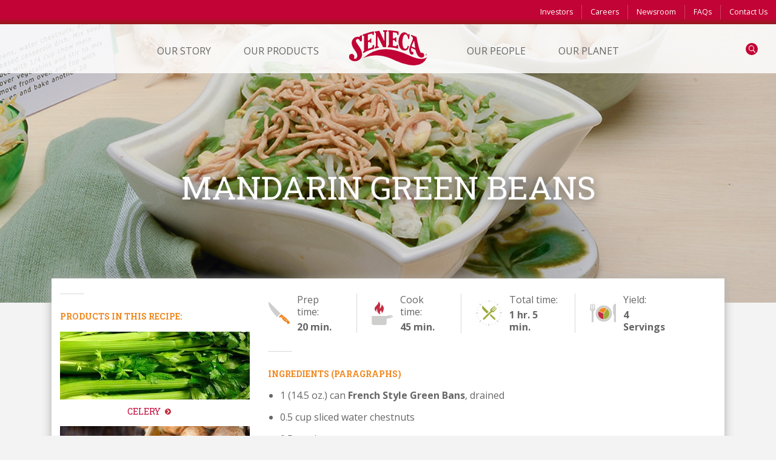

--- FILE ---
content_type: text/html; charset=UTF-8
request_url: https://www.senecafoods.com/recipes/mandarin-green-beans
body_size: 46213
content:
<!DOCTYPE html>
<html lang="en" dir="ltr" prefix="content: http://purl.org/rss/1.0/modules/content/  dc: http://purl.org/dc/terms/  foaf: http://xmlns.com/foaf/0.1/  og: http://ogp.me/ns#  rdfs: http://www.w3.org/2000/01/rdf-schema#  schema: http://schema.org/  sioc: http://rdfs.org/sioc/ns#  sioct: http://rdfs.org/sioc/types#  skos: http://www.w3.org/2004/02/skos/core#  xsd: http://www.w3.org/2001/XMLSchema# ">
  <head>
    <meta charset="utf-8" />
<script async src="https://www.googletagmanager.com/gtag/js?id=UA-66724714-2"></script>
<script>window.dataLayer = window.dataLayer || [];function gtag(){dataLayer.push(arguments)};gtag("js", new Date());gtag("set", "developer_id.dMDhkMT", true);gtag("config", "UA-66724714-2", {"groups":"default","linker":{"domains":["senecafoods.com","www.senecafoods.com"]},"anonymize_ip":true,"page_placeholder":"PLACEHOLDER_page_path","allow_ad_personalization_signals":false});</script>
<meta name="description" content="Preheat oven to 350oF. Layer beans, water chestnuts, and bean sprouts in 1 qt. lightly greased casserole dish. Mix soup, mushrooms, onion, and soy sauce with 1/4 cup chow mein noodles in a small bowl. Pour over vegetables and stir to mix well. Bake for 25 minutes. Remove from oven and top with remaining noodles. Return to oven and bake another 20 minutes." />
<meta name="Generator" content="Drupal 10 (https://www.drupal.org)" />
<meta name="MobileOptimized" content="width" />
<meta name="HandheldFriendly" content="true" />
<meta name="viewport" content="initial-scale=1.0, user-scalable=yes, minimum-scale=1.0, maximum-scale=1.75, width=device-width" />
<meta http-equiv="x-ua-compatible" content="ie=edge" />
<meta name="theme-color" content="#c10435" />
<link rel="icon" href="/themes/custom/agencyq_client/favicon.ico" type="image/vnd.microsoft.icon" />
<link rel="canonical" href="https://www.senecafoods.com/recipes/mandarin-green-beans" />
<link rel="shortlink" href="https://www.senecafoods.com/node/611" />

    <title>Mandarin Green Beans | Seneca Foods</title>
    <link rel="stylesheet" media="all" href="/sites/default/files/css/css_rv33eF4OzXfpTFAtaJieXKnUbHgAPrcX6HXowHcU4TQ.css?delta=0&amp;language=en&amp;theme=agencyq_client&amp;include=eJxNjFsOAiEQBC-EcKRNAxNAh4czkIin12g2-lWV6qSRqIV9PwIXatMl7h580bm5tGRwxePgjkji_tzOLN17EuO5h5u6L0xgqG7noXR6JVUkem9dyLUuFVyeZAYESTCyuihrgO2v2NXG8lw0UzS6dVL9fL4AsfNDNQ" />
<link rel="stylesheet" media="all" href="/sites/default/files/css/css_b5X4QUAMcbCR3eMhe8sD09oomwK9XChY2gEHv0fPYF4.css?delta=1&amp;language=en&amp;theme=agencyq_client&amp;include=eJxNjFsOAiEQBC-EcKRNAxNAh4czkIin12g2-lWV6qSRqIV9PwIXatMl7h580bm5tGRwxePgjkji_tzOLN17EuO5h5u6L0xgqG7noXR6JVUkem9dyLUuFVyeZAYESTCyuihrgO2v2NXG8lw0UzS6dVL9fL4AsfNDNQ" />

    
  </head>
  <body class="no-results node canonical recipes mandarin-green-beans node-611 node-recipe" data-before-footer="content">
        <a href="#main-content" class="visually-hidden focusable">
      Skip to main content
    </a>

    
      <div class="dialog-off-canvas-main-canvas" data-off-canvas-main-canvas>
    

<svg xmlns="http://www.w3.org/2000/svg" xmlns:xlink="http://www.w3.org/1999/xlink" style="display: none;">
  <defs>
    <style>
      .aunt-nellies.filter-blur{
        fill:#2481a6;filter:url(#aunt-nellies-blur);
      }
      .aunt-nellies.filled{
        fill:#004a8f;
      }
      .aunt-nellies.stroked{
        fill:#fff;
      }
      .seneca-1{fill:none;}
      .seneca-2{fill:#c53135;}
      .seneca-3{fill:#c10435;}
      .seneca-4{fill:#ffd73d;}
      .seneca-5,.seneca-6{fill:#dfbc36;}
      .seneca-5{fill-rule:evenodd;}
      .seneca-7{fill:#fff;}
      .seneca-8{fill:#c9ab31;}
      .seneca-9{clip-path:url(#seneca-clip-path);}
      .seneca-10{fill:#8c1c1e;}
    </style>
    <filter id="aunt-nellies-blur">
      <feGaussianBlur stdDeviation="2.25"/>
    </filter>
    <clipPath id="seneca-clip-path">
      <path class="seneca-1" d="M1285.09,242.22C1194.4,139.34,1039,89.65,924.59,66.09c-116-23.9-214.44-23.67-227.19-23.92-12.74.24-111.18,0-227.17,23.92C355.82,89.65,200.41,139.34,109.69,242.22,23.78,339.66,38.06,423,54.23,464c25.23,64,86.05,108.69,154.94,115.44,67.83,6.63,130.66-26.57,172.63-91.12l315.6.06,315.59-.06c42,64.55,104.79,97.75,172.64,91.12,68.89-6.75,129.71-52.47,154.93-116.49,16.17-41,30.47-123.33-55.47-220.76Z"/>
    </clipPath>
  </defs>
</svg>

<header>
<nav aria-labelledby="block-misc-menu-menu" id="block-misc-menu" class="block block-menu navigation menu--misc">
            
  <h2 class="visually-hidden" id="block-misc-menu-menu">Miscellaneous</h2>
  

        
                <ul class="menu menu--level-1">
                    <li class="menu-item menu-item--expanded">
        <a href="/investors" title="Investors" data-drupal-link-system-path="node/671">Investors</a>
                                  <ul class="menu">
                    <li class="menu-item">
        <a href="/financial-highlights" title="Financial Highlights" data-drupal-link-system-path="node/3177">Financial Highlights</a>
              </li>
                <li class="menu-item">
        <a href="/annual-reports-proxy-materials" title="Annual Reports &amp; Proxy Materials" data-drupal-link-system-path="node/3191">Annual Reports &amp; Proxy Materials</a>
              </li>
                <li class="menu-item">
        <a href="/sec-filings-disclosures" title="SEC Filings, Disclosures and Stock information" data-drupal-link-system-path="node/3028">SEC Filings &amp; Disclosures</a>
              </li>
                <li class="menu-item">
        <a href="/corporate-governance" title="Corporate Governance" data-drupal-link-system-path="node/819">Corporate Governance</a>
              </li>
                <li class="menu-item">
        <a href="/investor-faqs" title="Investor FAQs" data-drupal-link-system-path="node/820">Investor FAQs</a>
              </li>
        </ul>
  
              </li>
                <li class="menu-item">
        <a href="https://careers.senecafoods.com" title="Careers">Careers</a>
              </li>
                <li class="menu-item menu-item--expanded">
        <a href="/newsroom" title="Newsroom" data-drupal-link-system-path="node/2996">Newsroom</a>
                                  <ul class="menu">
                    <li class="menu-item">
        <a href="/seneca-videos" data-drupal-link-system-path="node/3108">Seneca Videos</a>
              </li>
                <li class="menu-item">
        <a href="/seneca-photos" data-drupal-link-system-path="node/3190">Seneca Photos</a>
              </li>
        </ul>
  
              </li>
                <li class="menu-item">
        <a href="/faqs" title="FAQs" data-drupal-link-system-path="node/815">FAQs</a>
              </li>
                <li class="menu-item">
        <a href="/contact-us" title="Contact Us" data-drupal-link-system-path="node/865">Contact Us</a>
              </li>
        </ul>
  


  </nav>
<div id="block-agencyq-branding" class="block block-system block-system-branding-block">
  
    
        <a href="/" title="Home" rel="home" class="site-logo">
      <svg role="img"><use xlink:href="/themes/custom/agencyq_client/assets/icons/icons.svg#logo" /></svg>
    </a>
      </div>
<nav aria-labelledby="block-agencyq-main-menu-menu" id="block-agencyq-main-menu" class="block block-menu navigation menu--main" data-module-core="meganav" data-module-dynamic="toggle" data-class="main-menu-expanded" data-path="body">
            
  <h2 class="visually-hidden" id="block-agencyq-main-menu-menu">Main navigation</h2>
  

                      <ul class="menu">
                    <li class="menu-item our-story menu-item--expanded top-level">

                          
        
		<span title="Our Story">Our Story</span>
		
					<span><span></span></span>
		
        
                                <ul class="menu">
                    <li class="menu-item who-we-are menu-item--expanded">

                              <div class="image"><a href="/who-we-are"><img src="/sites/default/files/meganav/WhoWeAre_Nav.jpg" alt="" typeof="foaf:Image" />
</a></div>
                  
        
		<a href="/who-we-are" title="Who We Are" data-drupal-link-system-path="node/2994">Who We Are</a>
		
		
        
                                <ul class="menu">
                    <li class="menu-item about-seneca-foods">

                          
        
		<a href="/about-us" title="About Seneca Foods" data-drupal-link-system-path="node/670">About Seneca Foods</a>
		
		
        
        
        
      </li>
                <li class="menu-item history--heritage">

                          
        
		<a href="/history-heritage" title="History &amp; Heritage" data-drupal-link-system-path="node/3008">History &amp; Heritage</a>
		
		
        
        
        
      </li>
                <li class="menu-item leadership-team">

                          
        
		<a href="/leadership-team" title="Leadership Team" data-drupal-link-system-path="node/684">Leadership Team</a>
		
		
        
        
        
      </li>
        </ul>
  
        
        
      </li>
                <li class="menu-item what-we-do menu-item--expanded">

                              <div class="image"><a href="/what-we-do"><img src="/sites/default/files/meganav/link-what-we-do.jpg" alt="" typeof="foaf:Image" />
</a></div>
                  
        
		<a href="/what-we-do" title="What We Do" data-drupal-link-system-path="node/3009">What We Do</a>
		
		
        
                                <ul class="menu">
                    <li class="menu-item production-capabilities">

                          
        
		<a href="/production-capabilities" title="Production Capabilities" data-drupal-link-system-path="node/3011">Production Capabilities</a>
		
		
        
        
        
      </li>
                <li class="menu-item integrated-operations">

                          
        
		<a href="/operations" title="Integrated Operations" data-drupal-link-system-path="node/680">Integrated Operations</a>
		
		
        
        
        
      </li>
                <li class="menu-item plant-locations">

                          
        
		<a href="/plant-locations" title="Plant Locations" data-drupal-link-system-path="node/33">Plant Locations</a>
		
		
        
        
        
      </li>
        </ul>
  
        
        
      </li>
        </ul>
  
        
                  <div id="block-nodelistmeganav" class="block-style- block block-blocks block-entity-list-blockmeganav-node">
  
    
      



<section class="meganav entity-style- entity-list-block">

  <h6 class="visually-hidden">Our Story : Node List : Meganav</h6>

  
  
      <article>
      	<div class="image">  <picture>
                  <source media="all and (min-width: 1200px)" type="image/jpeg" width="188" height="74" data-srcset="/sites/default/files/styles/entity_list_meganav_large/public/2018-01/About_Seneca_e2p.jpg?itok=7dPrued- 1x"/>
              <source media="all and (min-width: 750px)" type="image/jpeg" width="118" height="46" data-srcset="/sites/default/files/styles/entity_list_meganav_medium/public/2018-01/About_Seneca_e2p.jpg?itok=uNiWNywB 1x"/>
              <source type="image/jpeg" width="240" height="111" data-srcset="/sites/default/files/styles/entity_list_meganav_small/public/2018-01/About_Seneca_e2p.jpg?itok=nd9lc8l4 1x"/>
                  <img class="lazyload" data-src="/sites/default/files/styles/entity_list_meganav_large/public/2018-01/About_Seneca_e2p.jpg?itok=7dPrued-" src="[data-uri]" width="188" height="74" alt="" loading="lazy" typeof="foaf:Image" />

  </picture>
</div>
	<div class="content">
	  	  <h3>About Seneca Foods</h3>
	  <div class="desc"><p>Discover how we make farm fresh goodness great at Seneca through our core values</p></div>
	  		<a href="/about-us" title="About Seneca Foods"></a>
	  	</div>

    </article>
      <article>
      	<div class="image">  <picture>
                  <source media="all and (min-width: 1200px)" type="image/jpeg" width="188" height="74" data-srcset="/sites/default/files/styles/entity_list_meganav_large/public/2018-01/Retorts_e1p.jpg?itok=PXOV6zfZ 1x"/>
              <source media="all and (min-width: 750px)" type="image/jpeg" width="118" height="46" data-srcset="/sites/default/files/styles/entity_list_meganav_medium/public/2018-01/Retorts_e1p.jpg?itok=wTeIUWve 1x"/>
              <source type="image/jpeg" width="240" height="111" data-srcset="/sites/default/files/styles/entity_list_meganav_small/public/2018-01/Retorts_e1p.jpg?itok=ykPxmb48 1x"/>
                  <img class="lazyload" data-src="/sites/default/files/styles/entity_list_meganav_large/public/2018-01/Retorts_e1p.jpg?itok=PXOV6zfZ" src="[data-uri]" width="188" height="74" alt="" loading="lazy" typeof="foaf:Image" />

  </picture>
</div>
	<div class="content">
	  	  <h3>Production Capabilities</h3>
	  <div class="desc"><p>Just as we have one foot in agriculture, the other foot is on the plant floor</p></div>
	  		<a href="/node/3011" title="Production Capabilities"></a>
	  	</div>

    </article>
      <article>
      	<div class="image">  <picture>
                  <source media="all and (min-width: 1200px)" type="image/jpeg" width="188" height="74" data-srcset="/sites/default/files/styles/entity_list_meganav_large/public/2018-01/Healthy_Living.jpg?itok=yBxVEir3 1x"/>
              <source media="all and (min-width: 750px)" type="image/jpeg" width="118" height="46" data-srcset="/sites/default/files/styles/entity_list_meganav_medium/public/2018-01/Healthy_Living.jpg?itok=wEEnCuJU 1x"/>
              <source type="image/jpeg" width="240" height="111" data-srcset="/sites/default/files/styles/entity_list_meganav_small/public/2018-01/Healthy_Living.jpg?itok=DxgEM_nE 1x"/>
                  <img class="lazyload" data-src="/sites/default/files/styles/entity_list_meganav_large/public/2018-01/Healthy_Living.jpg?itok=yBxVEir3" src="[data-uri]" width="188" height="74" alt="" loading="lazy" typeof="foaf:Image" />

  </picture>
</div>
	<div class="content">
	  	  <h3>Nutrition & Healthy Living </h3>
	  <div class="desc"><p>View and download educational resources about nutrition and health</p></div>
	  		<a href="/nutrition-healthy-living" title="Nutrition &amp; Healthy Living "></a>
	  	</div>

    </article>
  
  
  
  
</section>

  </div>

        
      </li>
                <li class="menu-item our-products menu-item--expanded top-level">

                          
        
		<span title="Our Products">Our Products</span>
		
					<span><span></span></span>
		
        
                                <ul class="menu">
                    <li class="menu-item our-products menu-item--expanded">

                              <div class="image"><a href="/products"><img src="/sites/default/files/meganav/OurProducts_MegaNav.jpg" alt="" typeof="foaf:Image" />
</a></div>
                  
        
		<a href="/products" title="Our Products" data-drupal-link-system-path="node/654">Our Products</a>
		
		
                  <span class="desc">Explore why we lead the pack in so many fruit &amp; vegetable categories.</span>
        
                                <ul class="menu">
                    <li class="menu-item brands">

                          
        
		<a href="/products/brands" title="Brands" data-drupal-link-system-path="products/brands">Brands</a>
		
		
        
        
        
      </li>
                <li class="menu-item store-brands">

                          
        
		<a href="/products/store-brands" title="Store Brands" data-drupal-link-system-path="products/store-brands">Store Brands</a>
		
		
        
        
        
      </li>
                <li class="menu-item foodservice">

                          
        
		<a href="/products/foodservice" title="Foodservice" data-drupal-link-system-path="products/foodservice">Foodservice</a>
		
		
        
        
        
      </li>
                <li class="menu-item international">

                          
        
		<a href="/products/international" title="International" data-drupal-link-system-path="products/international">International</a>
		
		
        
        
        
      </li>
                <li class="menu-item industrial">

                          
        
		<a href="/products/industrial" title="Industrial" data-drupal-link-system-path="products/industrial">Industrial</a>
		
		
        
        
        
      </li>
                <li class="menu-item frozen">

                          
        
		<a href="/products/frozen" title="Frozen" data-drupal-link-system-path="products/frozen">Frozen</a>
		
		
        
        
        
      </li>
        </ul>
  
        
        
      </li>
                <li class="menu-item nutrition--healthy-living menu-item--expanded">

                              <div class="image"><a href="/nutrition-healthy-living"><img src="/sites/default/files/meganav/link-nutrition-healthy-living.jpg" alt="" typeof="foaf:Image" />
</a></div>
                  
        
		<a href="/nutrition-healthy-living" title="Nutrition &amp; Healthy Living" data-drupal-link-system-path="node/855">Nutrition &amp; Healthy Living</a>
		
		
        
                                <ul class="menu">
                    <li class="menu-item organics-and-gmos">

                          
        
		<a href="/organics" title="Organics and GMOs" data-drupal-link-system-path="node/3016">Organics and GMOs</a>
		
		
        
        
        
      </li>
                <li class="menu-item canned-vs-fresh">

                          
        
		<a href="/canned-vs-fresh" title="Canned vs Fresh" data-drupal-link-system-path="node/3018">Canned vs Fresh</a>
		
		
        
        
        
      </li>
                <li class="menu-item kids-eating-healthy">

                          
        
		<a href="/kids-eating-healthy" title="Kids Eating Healthy" data-drupal-link-system-path="node/857">Kids Eating Healthy</a>
		
		
        
        
        
      </li>
                <li class="menu-item healthy-meals">

                          
        
		<a href="/recipes" title="Healthy Meals" data-drupal-link-system-path="node/2993">Healthy Meals</a>
		
		
        
        
        
      </li>
        </ul>
  
        
        
      </li>
                <li class="menu-item food-safety">

                              <div class="image"><a href="/food-safety"><img src="/sites/default/files/meganav/FoodSafey_MegaNav.jpg" alt="" typeof="foaf:Image" />
</a></div>
                  
        
		<a href="/food-safety" title="Food Safety" data-drupal-link-system-path="node/3012">Food Safety</a>
		
		
        
        
        
      </li>
                <li class="menu-item product-locator">

                          
                  <div id="block-block-brands-meganav" class="block block-blocks block-brands-block">
  
    
      <h5>Visit One of Our Brand Sites:</h5>
<div>  <div class="brand-entity green-giant">

  
  <svg xmlns="http://www.w3.org/2000/svg" id="uuid-1ce83cfb-b1df-42e5-8b7c-ed1671e07cd3" viewBox="0 0 419.14 54.57"><defs><style>.green-giant{fill:#008533;}</style></defs><path class="green-giant filled" d="M105.83,52.01c9.01,0,14.2-2.35,16.57-4.24l1.09-4.87c-3.14,2.48-8.29,3.87-11.68,3.87-5.33,0-9.58-2.67-10.1-8.35,10.07,3.1,23.1-1.63,24.81-9.25,1.57-6.96-4.81-13.24-15.21-12.8-10.81.45-19.84,7.98-21.51,17.81-1.68,9.84,5.22,17.83,16.02,17.83ZM101.75,33.84c1.02-7.3,5.05-13.47,10.41-13.47,3.83,0,6.26,4.22,4.16,8.69-1.32,2.83-7.13,7.38-14.69,6.15.02-.46.06-.91.13-1.37Z" style="stroke-width:0px;"></path><path class="green-giant filled" d="M198.99,30.02l-3.54,21.52h11.37l3.83-23.39c1.37-8.38-3.26-12.13-9.47-12.13-4.97,0-11.03,2.01-15.05,7.07l1.05-6.5h-11.36l-5.73,34.95h11.37l2.55-15.52c1.29-8.22,6.4-12.86,10.64-12.86,2.85,0,4.97,2.13,4.34,6.86Z" style="stroke-width:0px;"></path><path class="green-giant filled" d="M73.93,36.02c1.31-8.22,4.92-12.86,9.16-12.86s7.58-1.99,11.61-7.14h-5.08c-4.81,0-9.92,1.88-13.49,6.55l.97-5.99h-11.37l-5.71,34.95h11.37l2.54-15.52Z" style="stroke-width:0px;"></path><path class="green-giant filled" d="M147.01,52.01c9,0,14.19-2.35,16.57-4.24l1.06-4.87c-3.12,2.48-8.29,3.87-11.68,3.87-5.33,0-9.58-2.67-10.07-8.35,10.05,3.1,23.09-1.63,24.81-9.25,1.57-6.96-4.81-13.24-15.22-12.8-10.81.45-19.83,7.98-21.52,17.81-1.66,9.84,5.23,17.83,16.06,17.83ZM142.91,33.84c1-7.3,5.06-13.47,10.41-13.47,3.81,0,6.26,4.22,4.16,8.69-1.34,2.83-7.15,7.38-14.7,6.15.02-.46.08-.91.14-1.37Z" style="stroke-width:0px;"></path><path class="green-giant filled" d="M56.48,32.93l1.86-10.87c-4.4.69-9.03.37-15.28,0-7.68-.44-11.98,2.51-13.7,6.95,2.13-.96,6.32-1.66,9.53-1.47,1.78.1,3.38.22,4.82.33-.76,4.36-1.5,8.8-1.78,10.46-1.13,6.96-6.32,10.1-11.93,10.03-8.52-.13-17.79-8.22-15.39-21.22,2.42-13.17,13.8-20.72,27.43-20.72,5.68,0,10.69,1.66,15.16,4.66l1.35-8.3c-5.71-1.61-11.4-2.37-17.54-2.37C18.01.4,2.63,10.89.31,26.96c-2.6,17.96,11.61,27.62,26.14,27.62,18.99,0,28.31-12.58,30.03-21.64Z" style="stroke-width:0px;"></path><path class="green-giant filled" d="M375.75,16.02c-4.97,0-11.04,2.01-15.05,7.07l1.07-6.5h-11.38l-5.71,34.95h11.37l2.54-15.53c1.31-8.21,6.4-12.85,10.63-12.85,2.87,0,4.98,2.13,4.35,6.86l-3.54,21.52h11.38l3.81-23.39c1.39-8.4-3.24-12.13-9.46-12.13Z" style="stroke-width:0px;"></path><polygon class="green-giant filled" points="285.16 51.54 296.54 51.54 299.08 36.01 302.25 16.59 290.89 16.59 285.16 51.54" style="stroke-width:0px;"></polygon><path class="green-giant filled" d="M414.05,15.83c-3.75,0-7.69,1.02-9.94,4.82l2.01-12.28h-2.03l-10.72,8.43-3.84,23.39c-1.38,8.37,3.25,12.13,9.46,12.13,2.07,0,4.48-.17,6.93-.75l.52-3.18c-3.8.45-6.62-.49-5.72-7.25l2.43-14.81c.54-2.7,2.63-3.34,4.37-3.34,4.22,0,7.56-2.01,11.61-7.16h-5.09Z" style="stroke-width:0px;"></path><path class="green-giant filled" d="M324.76,16.54c-5,0-9.17,1.04-12.08,2.31l-.78,4.81c3.35-1.37,7.56-2.13,9.88-2.13,5.27,0,9.59,2,8.44,8.77-11.99-3.19-24.59,2.22-26.26,9.59-1.56,6.95,2.92,12.78,11.96,12.78,5.14,0,8.94-2.09,11.55-4.71l-.58,3.59h11.37l3.12-19.07c2.62-14-10.49-15.93-16.63-15.93ZM329.58,35.14c-.92,6.83-5.18,12.01-10.13,12.01-3.53,0-5.87-3.53-3.92-7.67,1.23-2.6,5.66-6.4,14.19-5.63-.02.42-.07.85-.14,1.28Z" style="stroke-width:0px;"></path><path class="green-giant filled" d="M291.38,13.78c3.08-2.88,6.85-3.84,9.54-3.84,4.77,0,8.63-2.78,13.35-9.93-2.11,0-4.15.03-5.74,0-7.1-.11-15.63,2.05-17.25,10.48,6.93-7.44,13.48-6.44,14.94-6.08-6.34,0-12,5.16-14.84,9.38Z" style="stroke-width:0px;"></path><path class="green-giant filled" d="M267.18,6.4c5.68,0,10.71,1.66,15.17,4.68l1.34-8.31c-5.7-1.61-11.39-2.36-17.53-2.36-22.99,0-38.37,10.47-40.71,26.54-2.59,17.95,11.61,27.62,26.15,27.62,18.99,0,28.3-12.58,30.02-21.64l1.87-10.87c-4.4.69-9.03.37-15.28.02-7.69-.45-11.97,2.5-13.7,6.94,2.12-.96,6.3-1.66,9.52-1.47,1.78.12,3.38.22,4.83.33-.76,4.36-1.52,8.8-1.79,10.48-1.13,6.94-6.32,10.09-11.94,10.01-8.51-.12-17.78-8.22-15.39-21.21,2.41-13.17,13.79-20.74,27.42-20.74Z" style="stroke-width:0px;"></path><path class="green-giant filled" d="M417.58,49.39c0,2.23-1.74,3.99-4.04,3.99s-4.05-1.76-4.05-3.99,1.8-3.94,4.05-3.94,4.04,1.76,4.04,3.94ZM410.51,49.39c0,1.75,1.3,3.14,3.07,3.14s3-1.39,3-3.12-1.28-3.18-3.04-3.18-3.04,1.42-3.04,3.15ZM412.94,51.46h-.92v-3.94c.35-.07.86-.12,1.52-.12.73,0,1.07.12,1.37.28.21.17.37.49.37.87,0,.44-.33.77-.81.91v.06c.38.13.59.43.71.96.12.6.2.83.3.99h-.98c-.13-.16-.19-.51-.32-.97-.08-.43-.32-.61-.82-.61h-.42v1.58ZM412.95,49.22h.45c.5,0,.91-.18.91-.59,0-.36-.27-.58-.84-.58-.24,0-.42,0-.51.03v1.14Z" style="stroke-width:0px;"></path></svg>

  
      <a href="https://greengiantvegetables.com/" title="Green Giant">greengiantvegetables.com/</a>
  
</div>
  <div class="brand-entity aunt-nellie&#039;s">

  
  <svg xmlns="http://www.w3.org/2000/svg" xmlns:xlink="http://www.w3.org/1999/xlink" viewBox="0 0 342.64 61.92"><defs><style>.aunt-nellies.filter-blur{fill:#2481a6;filter:url(#a);}.aunt-nellies.filled{fill:#004a8f;}.aunt-nellies.stroked{fill:#fff;}</style><filter><feGaussianBlur stdDeviation="2.25"/></filter></defs><title>logo-aunt-nellies</title><path class="aunt-nellies filter-blur" d="M132.58,42l6-.07s-2.36,10.27-16.27,10.27A7.54,7.54,0,0,1,115.81,48c-1.21.93-8.82,6.41-13.52,3-5.21-3.77.41-10.85,3-15.9,1.71-3.3,1.8-5.6-3.1-4.5a10,10,0,0,0-6.67,4.8L86.27,52.09h-7L81.1,48.6s-5.59,3.59-9.55,3.25a5.75,5.75,0,0,1-4.91-4.23S61.15,52.15,56.5,52s-6.25-4.57-6.25-4.57-7.06,5.26-12.9,4.76a7.57,7.57,0,0,1-6.93-5.64s-9.3,8.3-17,6.2S2.28,43.38,4.95,34.55C12.54,9.41,34.39,3.78,43.61,3.78c12.08,0,14.4,5.87,14.72,7.91.6,3.83-3.11,5.85-3.11,5.85l-6-2.39a4.69,4.69,0,0,0-1.34-3.71c-1.23-1.24-7.59-3-17,2.43a33.09,33.09,0,0,0-9.16,8.29c-2.82,3.6-11.6,17.87-3.38,22.5,3.24,1.82,9.2-.36,13.06-5.71C37.3,30.73,43,18.8,43,18.8l9.31,0s-3.54,6.8-7,13c-3.55,6.41-7,13.09-2.57,13.62,6.46.77,10-5.76,12.91-11.11,2.43-4.52,4.74-8.53,4.74-8.53l6.77,0S64.47,31,61.9,35.95,56.8,45.76,61,45.57c4.87-.22,7.17-5,9.8-9.67,2.9-5.15,5.88-10.22,5.88-10.22h6.67s-3,5.66-5.57,10.81-4.7,9.59.1,9c3.78-.49,6.38-4.05,9-8a112.18,112.18,0,0,0,6.7-11.71h5.68l.43,1.5s7.3-3.42,12.54-1.12c7.23,3.18-10.49,20.48-2.08,19.42,6.45-.82,13-15,13-15h-3.69l2.56-4.83h3.83l3.74-6.89h7.09L133,25.71h5.27l-2.56,4.83h-5.32l-5.71,10.24s-2,5,1.73,4.92C129.08,45.64,131,44.07,132.58,42Zm50.6,9.43c-4.78-3.08,4.75-16.54,11.13-27.67,3.81-6.64,9.46-20.92-7.57-20a22.61,22.61,0,0,0-14.15,6.35s-1.78-7.73-8.32-6.35-8.55,8.37-8.55,8.37h5.22c1.05-1.44,2.69-2.21,4.23-1.26s0,3.56-2.21,7.71L144.47,52.14h9.32s13.85-26.68,17.11-31,6.4-9.67,13.7-8.46c4.35.72,3.57,5.78,0,11.95-4.11,7.12-10.36,16.58-11.4,24.67-.84,6.52,5.09,9,10,8.92,5.22-.08,9.74-3.51,9.74-3.51l-3.79-4.76S186.14,53.32,183.17,51.4Zm99.67-33a7,7,0,0,0,6.38-5c.75-2.77-.91-5-3.68-5a7,7,0,0,0-6.38,5C278.41,16.11,280.06,18.35,282.84,18.35Zm29.41,3.34c.31.27,2.38.18,5.07-1s5.76-3.25,7-5.47c2.23-4.15-1.25-6.94-4.19-6.94s-5.54,1.81-5.54,4.5a5.31,5.31,0,0,0,.83,3C316.23,18.15,311.95,21.42,312.25,21.69Zm17.36,4s-1.64,6-1.65,8.49c0,4.8.17,18.26-14.16,18-5.14-.1-8.63-4.56-8.63-4.56s-4.35,4-14.06,4.6c-8.09.53-10.24-4.48-10.65-5.29-3.79,3.12-6.17,5.78-11.77,5.25-4.92-.46-5-5.68-5-5.68s-4.75,5.71-15.15,5.71c-4.66,0-5.94-5.71-5.94-5.71a24.41,24.41,0,0,1-15.15,5.71c-4.66,0-6.13-5.88-6.13-5.88s-16.6,11.19-24.87,3.84c-6.75-6,.35-16.7,5.23-21s16.21-6.35,16.94-1.09-4.49,9.19-6.62,10.57c-3.33,2.07-7.13,3-10.81,3.87-.14.12-1.44,4.26,3.8,5.21,6.58,1.2,16.33-6.58,16.33-6.58a79.5,79.5,0,0,1,9.25-19.59c5.09-7.41,12.83-13.13,16.28-13.25,13.23-.43-4.8,25.16-17.69,33.18-.4.25-.68,4.42,2.85,4.89,3.69.49,8.55-3.1,10.11-4.34,0,0,10.67-33,25.82-33.73,13.22-.65-4.8,25.16-17.7,33.18-.13.08-1.76,5.85,4.23,4.72,3-.56,6.4-3.42,9.57-6.83a86.3,86.3,0,0,0,10-13.65l7,0s-11.79,19.17-8.9,19.9c4.15,1.05,11.63-8.86,12.27-9.85,10-15.37,21.48-11.76,22.06-8.14.84,5.25-4.52,9.51-6.65,10.89-3.33,2.07-7.13,3-10.82,3.87-.14.11-3.08,4.29,2.21,4.86,7.13.77,16.23-5.71,22.34-12.46,2.14-2.37,8.42-9.12,8.42-9.12ZM291,37.07s10.39-2.16,8.87-6.82c-.4-1.21-3.62.22-5.87,2.53A17.17,17.17,0,0,0,291,37.07Zm-38.79-2.46c3.84-3.39,14.74-16.43,12.13-17.93C262.19,15.42,253.87,29,252.26,34.61Zm-21.08,0c3.84-3.39,14.74-16.43,12.13-17.93C241.1,15.42,232.78,29,231.18,34.61ZM203,37.15s10.39-2.16,8.87-6.82c-.4-1.21-3.62.22-5.87,2.53A17,17,0,0,0,203,37.15Zm119.36-5.77s-3.65,4.5-5.26,6.27-6.41,6.17-6.41,6.17,3.2,3.72,7.75-.07C322.62,40.3,322.38,31.38,322.38,31.38Z"/><path class="aunt-nellies filled" d="M183,58.94c-3.65,0-6.94-1.26-8.8-3.38a7.73,7.73,0,0,1-1.75-6.36c.91-7.06,5.72-15.17,9.59-21.7.67-1.12,1.31-2.21,1.91-3.25,2.47-4.28,3.42-7.75,2.58-9.51a2.55,2.55,0,0,0-2.08-1.37,11.81,11.81,0,0,0-1.91-.16c-4.94,0-7.62,3.64-10.22,7.17l-.87,1.18c-3.19,4.23-16.91,30.64-17,30.91a.72.72,0,0,1-.64.39h-9.32a.72.72,0,0,1-.64-1.07l18.49-33.62.37-.68c1.66-3.08,3-5.52,2.1-6.06a2,2,0,0,0-1-.31,2.92,2.92,0,0,0-2.23,1.38.72.72,0,0,1-.59.3h-5.22a.73.73,0,0,1-.7-.92c.09-.3,2.21-7.43,9.09-8.88a8,8,0,0,1,1.66-.18c4,0,6.24,3.39,7.16,5.91A23.16,23.16,0,0,1,186.7,3q.78,0,1.5,0c4.91,0,8.21,1.4,9.81,4.15,3,5.24-1.14,13.64-3.07,17-1.14,2-2.4,4.08-3.62,6.11-5.2,8.64-11.09,18.44-7.75,20.59a2.8,2.8,0,0,0,1.55.47,5.69,5.69,0,0,0,3.52-1.81.73.73,0,0,1,.54-.24h0a.72.72,0,0,1,.54.27l3.79,4.76a.73.73,0,0,1-.13,1c-.19.15-4.76,3.58-10.16,3.66ZM16,53.87a10.84,10.84,0,0,1-2.83-.36A12.9,12.9,0,0,1,5,47.33c-2-3.54-2.24-8.16-.78-13,7.47-24.75,29-31.29,39.35-31.29C57,3.05,58.82,10.15,59,11.58c.67,4.28-3.31,6.51-3.48,6.6a.73.73,0,0,1-.35.09.74.74,0,0,1-.27,0l-6-2.39a.73.73,0,0,1-.45-.78A3.94,3.94,0,0,0,47.31,12c-.43-.43-2-1.07-4.46-1.07s-6.46.63-11.65,3.63a32.28,32.28,0,0,0-9,8.11c-2.59,3.31-7.59,11.93-6.5,17.41a5.62,5.62,0,0,0,2.9,4,4.62,4.62,0,0,0,2.29.54c2.72,0,6.81-1.87,9.83-6,5.83-8.07,11.51-19.92,11.56-20a.72.72,0,0,1,.65-.41l9.31,0a.72.72,0,0,1,.64,1.06c0,.07-3.58,6.88-7,13-2,3.67-5.44,9.81-4.4,11.84.13.26.41.61,1.28.71a7.92,7.92,0,0,0,.95.06c5.45,0,8.66-6,11.24-10.79,2.4-4.48,4.73-8.51,4.75-8.55a.72.72,0,0,1,.63-.36l6.77,0a.72.72,0,0,1,.64,1.06s-2.69,5.23-5.27,10.18c-1.62,3.12-3.65,7-2.94,8.17.16.26.55.4,1.16.4H61c4.12-.19,6.31-4.12,8.64-8.29l.56-1C73,30.45,76,25.37,76.06,25.31a.72.72,0,0,1,.63-.36h6.67A.72.72,0,0,1,84,26c0,.06-3,5.71-5.56,10.79-1.36,2.72-3.23,6.45-2.53,7.58.16.26.55.39,1.16.39a5.54,5.54,0,0,0,.73-.05c3.4-.44,5.86-3.73,8.5-7.66a112.18,112.18,0,0,0,6.65-11.62.72.72,0,0,1,.65-.41h5.68a.72.72,0,0,1,.7.52l.21.71A22.52,22.52,0,0,1,108,24.63a11.08,11.08,0,0,1,4.49.86,3.47,3.47,0,0,1,2,2.08c.93,2.72-1.26,6.77-3.37,10.68-1.34,2.48-3,5.56-2.51,6.39.13.21.58.25.84.25a4.6,4.6,0,0,0,.59,0c5-.63,10.33-10.36,12-13.59h-2.53a.72.72,0,0,1-.64-1.06l2.56-4.83a.72.72,0,0,1,.64-.38h3.39L129,18.47a.73.73,0,0,1,.64-.38h7.09a.72.72,0,0,1,.64,1.07L134.21,25h4A.72.72,0,0,1,138.9,26l-2.56,4.83a.72.72,0,0,1-.64.38h-4.9l-5.51,9.87c-.21.54-.79,2.5-.2,3.37.08.12.32.48,1.21.48,2.18,0,3.91-1.11,5.7-3.44a.72.72,0,0,1,.57-.28l6-.07a.72.72,0,0,1,.71.89c0,.11-2.66,10.84-17,10.84a8.13,8.13,0,0,1-6.72-3.83c-1.71,1.21-5.79,3.77-9.66,3.77a6.77,6.77,0,0,1-4-1.24c-4.84-3.5-1.45-9.38,1.28-14.1.56-1,1.08-1.87,1.52-2.72,1.16-2.25,1-3.06.88-3.34s-.77-.38-1.22-.38a10,10,0,0,0-8.12,4.67L86.91,52.44a.73.73,0,0,1-.63.37h-7a.72.72,0,0,1-.65-1.05l.69-1.35A17.62,17.62,0,0,1,72.1,52.6l-.61,0a6.29,6.29,0,0,1-5.19-3.78c-1.71,1.26-5.85,4-9.64,4h-.17A7.53,7.53,0,0,1,50,48.57c-1.88,1.27-7,4.43-11.81,4.43q-.43,0-.85,0a8.27,8.27,0,0,1-7.21-5.13C27.93,49.55,22,53.87,16,53.87Zm187.75-.46A11.3,11.3,0,0,1,196,50.72,8.69,8.69,0,0,1,193,44c0-5.52,4.28-11.82,8.25-15.34a20.1,20.1,0,0,1,12.12-4.42c3.5,0,5.69,1.38,6,3.77.79,5.61-4.6,9.76-6.95,11.28-3.39,2.11-7.23,3.06-10.66,3.88a3.11,3.11,0,0,0,.25,2.05A4.12,4.12,0,0,0,205.16,47a7.46,7.46,0,0,0,1.33.11c5.64,0,13-5.48,14.25-6.41A80.71,80.71,0,0,1,230,21.14c5.23-7.62,13.21-13.44,16.86-13.56h.35c3.29,0,4.44,1.62,4.83,3,1.32,4.61-4.18,12.75-6.61,16C240.73,33,234.74,38.86,229.75,42a3.78,3.78,0,0,0,.4,2.38,2.55,2.55,0,0,0,2,1.28,4.67,4.67,0,0,0,.62,0c3.23,0,7.34-3,8.77-4.1,1-3.09,11.41-33.29,26.4-34h.51c3.18,0,4.3,1.58,4.68,2.91,2,6.9-11.72,24.82-22.26,31.5a3.9,3.9,0,0,0,.22,2.84,2.21,2.21,0,0,0,2,.82,7.09,7.09,0,0,0,1.29-.13c2.41-.45,5.58-2.74,9.17-6.61a86.18,86.18,0,0,0,9.85-13.52A.73.73,0,0,1,274,25l7,0a.72.72,0,0,1,.62,1.1C276.83,34,272,43.38,272.45,45a2,2,0,0,0,.38,0c3.55,0,9.92-7.9,11-9.59,6.82-10.5,14-11.63,16.71-11.63,3.46,0,6.33,1.62,6.67,3.77,1,6.13-5.64,10.75-7,11.61-3.44,2.13-7.33,3.09-10.79,3.91a3,3,0,0,0-.54,2.35c.31.77,1.48,1,2.41,1.15a10.28,10.28,0,0,0,1.1.06c7,0,15.5-6.62,20.63-12.28,2.12-2.34,8.37-9.06,8.43-9.13A.72.72,0,0,1,322,25h7.6a.72.72,0,0,1,.7.92c0,.06-1.62,5.89-1.62,8.29v.24c0,5.05-.06,18.48-14.45,18.48h-.45c-4.35-.08-7.54-3-8.71-4.29-1.5,1.1-5.95,3.79-13.92,4.32q-.64,0-1.22,0c-3.16,0-7.32-.88-9.7-4.93l-.53.44c-2.85,2.4-5.31,4.47-9.65,4.48-.46,0-.94,0-1.44-.07A6,6,0,0,1,263.2,48c-2,1.72-6.71,4.9-14.61,4.9-3.52,0-5.5-3-6.32-5.18a24.93,24.93,0,0,1-14.76,5.18c-4,0-5.87-3.7-6.54-5.49C218.48,49,210.78,53.41,203.78,53.41Zm108-9.59a4.36,4.36,0,0,0,2.6.92A5.72,5.72,0,0,0,318,43.2c2.65-2.21,3.39-6.95,3.59-9.7-1.21,1.47-2.94,3.55-3.93,4.64C316.37,39.56,313.13,42.58,311.79,43.82ZM211.13,30.61c-.92,0-3,1.11-4.59,2.75A15.76,15.76,0,0,0,204.47,36c2.25-.66,5.52-1.95,6.54-3.71a2.07,2.07,0,0,0,.21-1.71Zm88-.08c-.92,0-3,1.11-4.59,2.75A15.92,15.92,0,0,0,292.5,36c2.25-.66,5.52-1.95,6.54-3.7a2.07,2.07,0,0,0,.21-1.71ZM243,17.32c-1.54.08-7.25,8.35-10,14.5C237.78,26.78,243.77,18.55,243,17.32Zm21.08,0c-1.54.08-7.24,8.35-10,14.5C258.86,26.78,264.85,18.55,264,17.32Zm48.9,5.22a1.69,1.69,0,0,1-1.17-.31.82.82,0,0,1-.26-.54c0-.42.25-.72.9-1.43.87-.95,2.65-2.89,2.29-4.14a6.06,6.06,0,0,1-.9-3.32c0-2.93,2.75-5.22,6.27-5.22a5.92,5.92,0,0,1,5,2.71,5.22,5.22,0,0,1-.14,5.29c-1.37,2.55-4.79,4.71-7.3,5.79A12.45,12.45,0,0,1,312.94,22.54Zm-30.1-3.46a4.52,4.52,0,0,1-3.7-1.7,4.75,4.75,0,0,1-.69-4.22,7.71,7.71,0,0,1,7.08-5.54,4.52,4.52,0,0,1,3.7,1.7,4.75,4.75,0,0,1,.68,4.22A7.8,7.8,0,0,1,282.84,19.08Z"/><path class="aunt-nellies stroked" d="M165.78,3.54c5.3,0,6.81,6.52,6.81,6.52A22.61,22.61,0,0,1,186.74,3.7c.51,0,1,0,1.47,0,15.22,0,9.8,13.63,6.1,20.07-6.38,11.13-15.91,24.59-11.13,27.67a3.53,3.53,0,0,0,1.95.59c2.22,0,4.06-2,4.06-2L193,54.71s-4.51,3.43-9.74,3.51H183c-4.91,0-10.66-2.5-9.83-8.93,1-8.09,7.29-17.55,11.4-24.67,3.57-6.17,4.35-11.23,0-11.95a12.39,12.39,0,0,0-2-.17c-5.88,0-8.72,4.72-11.67,8.63-3.27,4.33-17.11,31-17.11,31h-9.32L163,18.52c2.23-4.15,3.75-6.75,2.21-7.71a2.67,2.67,0,0,0-1.42-.42,3.64,3.64,0,0,0-2.81,1.68h-5.22s2-7,8.55-8.37a7.3,7.3,0,0,1,1.51-.16M43.61,3.78c12.08,0,14.4,5.87,14.72,7.91.6,3.83-3.11,5.85-3.11,5.85l-6-2.39a4.69,4.69,0,0,0-1.34-3.71c-.58-.59-2.31-1.29-5-1.29-3,0-7.06.87-12,3.72a33.09,33.09,0,0,0-9.16,8.29c-2.82,3.6-11.6,17.87-3.38,22.5a5.36,5.36,0,0,0,2.65.63c3.26,0,7.45-2.24,10.42-6.34C37.3,30.73,43,18.8,43,18.8l9.31,0s-3.54,6.8-7,13c-3.55,6.41-7,13.09-2.57,13.62a8.71,8.71,0,0,0,1,.06c5.82,0,9.17-6.11,11.88-11.17,2.43-4.52,4.74-8.53,4.74-8.53l6.77,0S64.47,31,61.9,35.95s-5,9.63-1.13,9.63H61c4.87-.22,7.17-5,9.8-9.67,2.9-5.15,5.88-10.22,5.88-10.22h6.67s-3,5.66-5.57,10.81c-2.37,4.73-4.42,9-.72,9a6.33,6.33,0,0,0,.82-.06c3.78-.49,6.38-4.05,9-8a112.18,112.18,0,0,0,6.7-11.71h5.68l.43,1.5A22.48,22.48,0,0,1,108,25.35a10.4,10.4,0,0,1,4.2.8c7,3.09-9.46,19.46-2.76,19.46a5.47,5.47,0,0,0,.68,0c6.45-.82,13-15,13-15h-3.69l2.56-4.83h3.83l3.74-6.89h7.09L133,25.71h5.27l-2.56,4.83h-5.32l-5.71,10.24s-2,4.93,1.64,4.93h.09c2.68-.06,4.58-1.62,6.18-3.72l6-.07s-2.36,10.27-16.27,10.27A7.54,7.54,0,0,1,115.81,48c-.93.71-5.63,4.11-9.89,4.11a6,6,0,0,1-3.63-1.1c-5.21-3.77.41-10.85,3-15.9,1.41-2.73,1.72-4.78-1-4.78a9.85,9.85,0,0,0-2.11.28,10,10,0,0,0-6.67,4.8L86.27,52.09h-7L81.1,48.6s-5.09,3.27-9,3.27l-.55,0a5.75,5.75,0,0,1-4.91-4.23S61.27,52,56.65,52H56.5c-4.65-.1-6.25-4.57-6.25-4.57s-6.44,4.8-12.11,4.8q-.4,0-.79,0a7.57,7.57,0,0,1-6.93-5.64S23.08,53.15,16,53.15a10,10,0,0,1-2.64-.34c-7.72-2.1-11.11-9.43-8.45-18.25C12.54,9.41,34.39,3.78,43.61,3.78M268.46,8.3c12.3,0-5.44,25.27-18.17,33.2-.12.07-1.48,4.87,2.81,4.87a7.75,7.75,0,0,0,1.42-.15c3-.56,6.4-3.42,9.57-6.83a86.3,86.3,0,0,0,10-13.65l7,0s-11.79,19.17-8.9,19.9a2.64,2.64,0,0,0,.65.08c4.24,0,11-9,11.62-9.92,5.63-8.66,11.74-11.3,16.1-11.3,3.38,0,5.71,1.58,6,3.16.84,5.25-4.52,9.51-6.65,10.89-3.33,2.07-7.13,3-10.82,3.87-.14.11-3.08,4.29,2.21,4.86a11,11,0,0,0,1.18.06c6.93,0,15.39-6.14,21.16-12.52,2.14-2.37,8.42-9.12,8.42-9.12h7.6s-1.64,6-1.65,8.49c0,4.75.17,18-13.73,18h-.43c-5.14-.1-8.63-4.56-8.63-4.56s-4.35,4-14.06,4.6q-.61,0-1.18,0c-7.13,0-9.09-4.56-9.48-5.33-3.47,2.85-5.75,5.32-10.4,5.32-.43,0-.89,0-1.37-.07-4.92-.46-5-5.68-5-5.68s-4.75,5.71-15.14,5.71h0c-4.66,0-5.94-5.71-5.94-5.71a24.41,24.41,0,0,1-15.14,5.71h0c-4.66,0-6.13-5.88-6.13-5.88s-9.4,6.34-17.58,6.34a10.63,10.63,0,0,1-7.29-2.5c-6.75-6,.35-16.7,5.23-21a19.45,19.45,0,0,1,11.64-4.23c2.8,0,5,.92,5.31,3.15.74,5.27-4.49,9.19-6.62,10.57-3.33,2.07-7.13,3-10.81,3.87-.14.12-1.44,4.26,3.8,5.21a8.13,8.13,0,0,0,1.46.13c6.47,0,14.88-6.71,14.88-6.71a79.5,79.5,0,0,1,9.25-19.59c5.09-7.41,12.83-13.13,16.28-13.25h.33c12.6,0-5.24,25.23-18,33.19-.4.25-.68,4.42,2.85,4.89a5.42,5.42,0,0,0,.72,0c3.58,0,7.93-3.22,9.39-4.39,0,0,10.67-33,25.82-33.73h.47m-16.2,26.31c3.84-3.39,14.74-16.43,12.13-17.93a.64.64,0,0,0-.33-.08c-2.6,0-10.27,12.66-11.81,18m-21.08,0c3.84-3.39,14.74-16.43,12.13-17.93a.64.64,0,0,0-.33-.08c-2.6,0-10.27,12.66-11.8,18M291,37.07s10.39-2.16,8.87-6.82a.71.71,0,0,0-.77-.44c-1.18,0-3.41,1.24-5.11,3a17.17,17.17,0,0,0-3,4.29m-88,.08s10.39-2.16,8.87-6.82a.71.71,0,0,0-.77-.44c-1.18,0-3.41,1.24-5.1,3a17,17,0,0,0-3,4.29m111.37,8.31a6.36,6.36,0,0,0,4.07-1.7c4.16-3.46,3.92-12.38,3.92-12.38s-3.65,4.5-5.26,6.27-6.41,6.17-6.41,6.17a5.21,5.21,0,0,0,3.68,1.64m5.69-37.15c2.94,0,6.43,2.79,4.19,6.94-1.19,2.22-4.26,4.32-7,5.47a12.22,12.22,0,0,1-4.38,1.1,1.21,1.21,0,0,1-.69-.13c-.3-.27,4-3.54,3.11-5.9a5.31,5.31,0,0,1-.83-3c0-2.69,2.6-4.5,5.54-4.5m-34.54,0c2.78,0,4.43,2.24,3.68,5a7,7,0,0,1-6.38,5c-2.78,0-4.43-2.24-3.69-5a7,7,0,0,1,6.38-5M52.3,18.75h0m31,6.93h0m54.91,0h0M165.78,2.09h0a8.79,8.79,0,0,0-1.81.2c-7.3,1.54-9.55,9.07-9.64,9.39a1.45,1.45,0,0,0,1.39,1.85h5.22a1.45,1.45,0,0,0,1.17-.6,2.27,2.27,0,0,1,1.64-1.08,1.2,1.2,0,0,1,.6.17c.06.76-1.24,3.17-2.3,5.13l-.37.69L143.2,51.44a1.45,1.45,0,0,0,1.27,2.15h9.32a1.45,1.45,0,0,0,1.29-.78c.14-.27,13.83-26.62,17-30.8l.88-1.18c2.6-3.53,5.06-6.87,9.63-6.87a11,11,0,0,1,1.79.15,1.79,1.79,0,0,1,1.54,1c.72,1.52-.24,4.82-2.56,8.83-.6,1-1.24,2.12-1.91,3.24-3.9,6.58-8.75,14.76-9.68,22A8.53,8.53,0,0,0,173.68,56c2,2.27,5.49,3.63,9.35,3.63h.23c5.64-.09,10.39-3.65,10.59-3.81a1.45,1.45,0,0,0,.26-2.06L190.31,49a1.45,1.45,0,0,0-1.09-.55h0a1.45,1.45,0,0,0-1.08.48,4.86,4.86,0,0,1-3,1.56,2.09,2.09,0,0,1-1.16-.36c-2.75-1.77,3.71-12.51,8-19.61,1.22-2,2.48-4.13,3.62-6.12,2-3.48,6.29-12.17,3.07-17.73-1.73-3-5.24-4.51-10.43-4.51-.49,0-1,0-1.54,0a23.79,23.79,0,0,0-13.44,5.28c-1-2.26-3.23-5.45-7.44-5.45ZM43.61,2.33c-10.53,0-32.46,6.65-40,31.8C2,39.15,2.34,44,4.4,47.68A13.61,13.61,0,0,0,13,54.21a11.53,11.53,0,0,0,3,.39C21.59,54.6,27.15,51,29.79,49a9.08,9.08,0,0,0,7.43,4.72c.3,0,.6,0,.91,0,4.49,0,9.27-2.66,11.58-4.13a8.08,8.08,0,0,0,6.75,3.9h.18c3.55,0,7.34-2.23,9.39-3.64a6.73,6.73,0,0,0,5.38,3.43l.68,0a15.61,15.61,0,0,0,5.78-1.42,1.45,1.45,0,0,0,1.44,1.64h7a1.45,1.45,0,0,0,1.27-.75l9.27-16.68,0-.07a9.32,9.32,0,0,1,7.47-4.26,1.92,1.92,0,0,1,.6.07,5.6,5.6,0,0,1-.9,2.59c-.43.84-1,1.74-1.5,2.69-2.72,4.71-6.45,11.16-1.08,15.05a7.47,7.47,0,0,0,4.47,1.37c3.67,0,7.47-2.15,9.48-3.49a8.74,8.74,0,0,0,6.9,3.56c7.71,0,12.1-3.05,14.42-5.61A14.22,14.22,0,0,0,140,42.23a1.45,1.45,0,0,0-1.41-1.78h0l-6,.07a1.45,1.45,0,0,0-1.13.57c-1.64,2.14-3.2,3.11-5.06,3.15h-.06c-.15,0-.51,0-.61-.16-.3-.45,0-1.86.28-2.7L131.23,32h4.47a1.45,1.45,0,0,0,1.28-.77l2.53-4.76a1.45,1.45,0,0,0-1.24-2.19h-2.84L138,19.52a1.45,1.45,0,0,0-1.27-2.14h-7.09a1.45,1.45,0,0,0-1.27.76L125,24.26h-3a1.45,1.45,0,0,0-1.28.77l-2.56,4.83A1.45,1.45,0,0,0,119.52,32h1.35c-2.36,4.46-6.95,11.65-10.88,12.14a4.06,4.06,0,0,1-.5,0h-.19c0-1,1.51-3.72,2.5-5.56,2.19-4.05,4.45-8.25,3.42-11.26a4.22,4.22,0,0,0-2.38-2.51A11.81,11.81,0,0,0,108,23.9a22.68,22.68,0,0,0-7.39,1.42,1.45,1.45,0,0,0-1.38-1H93.59a1.45,1.45,0,0,0-1.3.82,111.58,111.58,0,0,1-6.6,11.53c-2.54,3.78-4.89,6.94-8,7.35a4.93,4.93,0,0,1-.63,0,1.53,1.53,0,0,1-.55-.07c-.38-.94,1.69-5.07,2.57-6.84,2.39-4.78,5.18-10.08,5.52-10.71a1.45,1.45,0,0,0-1.24-2.19H76.68a1.45,1.45,0,0,0-1.25.72c0,.05-3,5.14-5.89,10.24l-.57,1c-2.32,4.16-4.32,7.75-8,7.92h-.17a1.55,1.55,0,0,1-.55-.07c-.39-1,1.79-5.17,3-7.43,2.57-4.94,5.27-10.18,5.27-10.18a1.45,1.45,0,0,0-1.28-2.11l-6.77,0h0a1.45,1.45,0,0,0-1.26.73s-2.35,4.08-4.76,8.57S48.8,44,43.78,44a7.3,7.3,0,0,1-.86-.05c-.6-.07-.69-.26-.73-.33-.86-1.68,2.82-8.32,4.39-11.15,3.24-5.83,6.59-12.26,7-13a1.44,1.44,0,0,0,.2-.73,1.46,1.46,0,0,0,0-.24l1,.38a1.45,1.45,0,0,0,1.23-.08c.19-.1,4.59-2.57,3.85-7.35-.24-1.53-2.14-9.14-16.15-9.14ZM20.94,43.84A3.91,3.91,0,0,1,19,43.4a4.93,4.93,0,0,1-2.54-3.51c-1-5.24,3.83-13.6,6.36-16.82a31.59,31.59,0,0,1,8.74-7.93c5.06-2.92,8.93-3.53,11.29-3.53,2.53,0,3.77.69,3.94.86a3.24,3.24,0,0,1,.93,2.5,1.47,1.47,0,0,0,.9,1.54l2,.81-7.7,0a1.45,1.45,0,0,0-1.3.83c-.06.12-5.7,11.91-11.5,19.92-2.86,4-6.71,5.74-9.24,5.74Zm247.52-37h-.55c-15.17.74-25.61,30.21-27,34.31-1.51,1.16-5.26,3.81-8.15,3.81a4,4,0,0,1-.53,0,1.82,1.82,0,0,1-1.39-.8,3,3,0,0,1-.42-1.71C240.41,36,255,18,252.75,10.35c-.37-1.31-1.59-3.5-5.53-3.5h-.37c-4.31.14-12.45,6.62-17.43,13.87a79.92,79.92,0,0,0-9.31,19.54c-1.6,1.21-8.44,6.13-13.63,6.13a6.71,6.71,0,0,1-1.2-.1,3.53,3.53,0,0,1-2.59-1.41,2.17,2.17,0,0,1-.26-1.18,34.35,34.35,0,0,0,10.37-3.85c2.49-1.61,8.14-6,7.3-12-.39-2.79-2.85-4.4-6.75-4.4a20.91,20.91,0,0,0-12.6,4.6c-2.94,2.6-8.49,9.27-8.49,15.89a9.39,9.39,0,0,0,3.26,7.31,12,12,0,0,0,8.25,2.87c6.59,0,13.75-3.78,16.84-5.62.94,2.07,3,5.16,6.88,5.16A25.55,25.55,0,0,0,242,48.89c.93,2,2.89,4.78,6.62,4.78a23.18,23.18,0,0,0,14.24-4.39,6.51,6.51,0,0,0,5.73,4.35c.51,0,1,.07,1.5.07,4.56,0,7.1-2.1,10-4.56,2.09,3,5.53,4.57,9.86,4.57.41,0,.84,0,1.27,0,7.36-.49,11.82-2.81,13.78-4.1a13.33,13.33,0,0,0,8.79,4.07h.46c15.12,0,15.16-14.45,15.18-19.2v-.24a46.55,46.55,0,0,1,1.6-8.11,1.45,1.45,0,0,0-1.4-1.84H322a1.45,1.45,0,0,0-1.06.46c-.06.07-6.32,6.79-8.44,9.14-5,5.56-13.31,12-20.09,12a9.63,9.63,0,0,1-1-.05c-1.17-.13-1.71-.44-1.82-.7a2.14,2.14,0,0,1,.34-1.45,35.33,35.33,0,0,0,10.7-3.92C302,38.88,309,34,307.93,27.45c-.41-2.54-3.51-4.38-7.39-4.38-3.56,0-10.55,1.55-17.31,12-1.18,1.82-6.87,8.67-10,9.23.53-2.71,4.9-10.92,9.09-17.73a1.45,1.45,0,0,0-1.23-2.21l-7,0h0a1.45,1.45,0,0,0-1.26.73A85.48,85.48,0,0,1,263,38.4c-4.4,4.75-7.2,6.1-8.77,6.39a6.36,6.36,0,0,1-1.15.12c-1,0-1.3-.36-1.38-.48a3,3,0,0,1-.2-2C261.5,35.94,276,18,273.83,10.28c-.37-1.28-1.55-3.43-5.38-3.43Zm-31.9,19.73a49.53,49.53,0,0,1,5.12-7.37,52.26,52.26,0,0,1-5.12,7.37Zm21.09,0a49.63,49.63,0,0,1,5.11-7.36,52.17,52.17,0,0,1-5.11,7.36Zm36.77,8c.21-.25.43-.5.67-.74a10.34,10.34,0,0,1,3.52-2.41,1.53,1.53,0,0,1-.19.49c-.6,1-2.25,2-4,2.66Zm-88,.08c.21-.25.43-.5.67-.74a10.34,10.34,0,0,1,3.52-2.41,1.53,1.53,0,0,1-.19.49c-.6,1-2.25,2-4,2.66ZM313,43.69c1.56-1.45,4.1-3.84,5.21-5.07.61-.67,1.5-1.72,2.38-2.77-.43,2.54-1.32,5.35-3,6.79A5,5,0,0,1,314.39,44a3.38,3.38,0,0,1-1.4-.31Zm7.09-36.84c-3.92,0-7,2.61-7,5.95a6.92,6.92,0,0,0,.94,3.61c.11.89-1.58,2.73-2.15,3.36-.73.79-1.13,1.23-1.09,2a1.55,1.55,0,0,0,.5,1,2.36,2.36,0,0,0,1.65.49,13.79,13.79,0,0,0,5-1.22c2.62-1.12,6.2-3.4,7.66-6.12a5.92,5.92,0,0,0,.12-6,6.67,6.67,0,0,0-5.59-3.07Zm-34.54,0A8.46,8.46,0,0,0,277.75,13a5.53,5.53,0,0,0,.81,4.85,5.23,5.23,0,0,0,4.28,2,8.45,8.45,0,0,0,7.78-6.08,5.53,5.53,0,0,0-.81-4.85,5.23,5.23,0,0,0-4.28-2Z"/></svg>


  
      <a href="https://AuntNellies.com" title="Aunt Nellie's">AuntNellies.com</a>
  
</div>
  <div class="brand-entity libby&#039;s">

  
  <svg xmlns="http://www.w3.org/2000/svg" viewBox="0 0 200 88.87"><defs><style>.libbys{fill:#ef3e42;}</style></defs><title>logo-libbys copy</title><path class="libbys filled" d="M74.85,19.06a6.76,6.76,0,1,1-6.76,6.76,6.68,6.68,0,0,1,6.6-6.76Z"/><path class="libbys filled" d="M59.63,23.71S64.27,8.07,70.2,2.57c1.7-1.7,3.8-.85,3.38,1.27C72.32,13.15,66.39,18.65,59.63,23.71Zm-1.7,5.08c5.91-4.23,20.72-13.54,20.72-23.62a5.88,5.88,0,0,0-5.33-6.39l-.58,0c-11.41,0-24.52,19-28.75,31.3a10.32,10.32,0,0,1-3,.42c-7.61,0-14.81-2.53-14.81-9.31s5.91-8.46,9.73-8.46a18.36,18.36,0,0,1,8,2.12c1.7.85,2.53-.42,1.27-1.27A16.3,16.3,0,0,0,33.38,8.9C25.37,8.9,19,14,19,20.74c0,5.08,3.38,13.11,18.19,13.11a22.34,22.34,0,0,0,5.08-.42C37.58,44,34.61,55.87,31.23,64.3a49.39,49.39,0,0,0-12.69-2.12C8.88,62.18,0,68.11,0,74.44c0,5.91,7.61,8.88,14,8.88,6.76,0,11.84-2.12,19-7.19,3,1.7,19.87,11,31.3,11A37.51,37.51,0,0,0,96.84,69.38c1.7-2.53-.42-2.12-2.12-1.27A55.52,55.52,0,0,1,68.9,74.87c-5.5,0-12.69-.42-27.91-7.61C49,57.12,53.68,42.75,57.91,28.8ZM25.8,73.18a18.32,18.32,0,0,1-12.69,5.91c-2.12,0-9.31-.85-9.31-4.65,0-3.38,5.08-5.5,9.73-5.5a25.08,25.08,0,0,1,12.26,4.23Z"/><path class="libbys filled" d="M109.09,54.57c-4.23,10.58,2.53,12.69,10.14,12.69,14.81,0,22-15.62,22-23.64,0-7.61-5.91-8.46-8-8.46a10.5,10.5,0,0,0-3.8.42L137,16.1c.42-1.7-.42-2.12-1.7-2.12h-8.88c-1.7,0-2.12.85-2.53,2.12L109.09,54.56Zm11,4.65,6.76-17.34c.85-3,4.23-3,3.38,0a87.37,87.37,0,0,1-6.76,17.77c-1.27,3.38-5.08,3.8-3.38-.42Z"/><path class="libbys filled" d="M88.79,59.22l6.76-17.34c.85-3,4.23-3,3.38,0a87.4,87.4,0,0,1-6.76,17.77c-1.27,3.38-5.08,3.8-3.38-.42Zm-11-4.65c-.85,2.12-3.38,7.19-7.61,7.19-3,0-2.12-1.7-1.27-3,.42-1.7,8.46-22.43,8.46-22.43Q78,35.1,76.12,35.1H66.39c-1.27,0-1.7.85-2.12,1.7L56.66,56.27c-1.7,4.65-3.38,4.65-5.08,5.91-1.27.42-1.27.85-1.27,1.27v2.12c0,.85.42.85.85.85a54,54,0,0,1,5.08-3c1.7,2.53,3.38,3.8,7.61,3.8A24.15,24.15,0,0,0,76.92,63h0c1.7,3.38,6.41,4.65,11,4.65,14.81,0,22-16,22-24,0-7.61-5.5-8.46-8-8.46a10.5,10.5,0,0,0-3.8.42l7.68-19.5c.85-1.7-.42-2.12-1.7-2.12H95.14c-1.7,0-2.12.85-2.53,2.12L77.8,54.56Z"/><path class="libbys filled" d="M186,67.26c10.14,0,14-7.19,14-12.69,0-5.08-1.7-9.31-5.5-17.34,3-2.12,5.5-4.65,5.5-9.31,0-3-1.27-5.91-5.08-5.91-5.08,0-8.46,5.91-8.46,10.14a14.42,14.42,0,0,0,.42,4.23,137.38,137.38,0,0,1-14.81,13.52l5.1-12.69c.42-1.7-.42-2.12-1.27-2.12h-9.73c-1.27,0-1.7.42-2.12,1.7l-8.44,22c-1.27,3.38-5.08,4.65-3.8,1.27.85-2.12,8.88-22.83,8.88-22.83.85-1.7,0-2.12-1.27-2.12h-9.31a2.16,2.16,0,0,0-2.12,1.7l-8.46,22c-3,7.61,4.65,8.46,6.76,8.46a13.67,13.67,0,0,0,6.76-1.2s-6.41,15.22-6.76,16.49c-.42.85,0,1.7,1.27,1.7h9.73c1.27,0,1.7-.85,2.12-1.7,0-.85,9.31-24,9.31-24l2.12-1.7c.42.85,4.23,10.58,15.22,10.58Zm-3.8-7.19c-2.12,0-3.8-.42-4.23-1.27a7.31,7.31,0,0,0,8-6.57q0-.31,0-.63a7.45,7.45,0,0,0-3-5.5,33.65,33.65,0,0,0,5.5-5.5c3.8,8.46,1.27,19.45-6.41,19.45Z"/><path class="libbys filled" d="M178,27.51A7,7,0,0,1,180.13,14a6.68,6.68,0,0,1,6.76,6.6q0,.08,0,.16a11.7,11.7,0,0,1-8,10.58c-.85.42-1.27,0-.85-.85s.42-1.27.85-1.7a.87.87,0,0,0-.85-1.27Z"/><path class="libbys filled" d="M187.74,88.83a7.13,7.13,0,0,0,7.19-7.07s0-.09,0-.13a6.87,6.87,0,0,0-6.54-7.19q-.33,0-.66,0a7.13,7.13,0,0,0-7.19,7.07s0,.09,0,.13A7.4,7.4,0,0,0,187.74,88.83Zm0,1.27a8.46,8.46,0,1,1,.74,0Q188.11,90.11,187.74,90.1ZM186,80.79h2.12c1.27,0,2.12-.42,2.12-1.27s-.42-1.27-2.12-1.27H186Zm0,5.5h-1.27V77h3.38c2.53,0,3.38.42,3.38,2.53a2.37,2.37,0,0,1-2.1,2.56L192,86.32h-1.7l-2.53-4.23H186v4.2Z"/></svg>


  
      <a href="https://www.libbysvegetables.com/" title="Libby's">www.libbysvegetables.com/</a>
  
</div>
  <div class="brand-entity cherry-man">

  
  <svg xmlns="http://www.w3.org/2000/svg" viewBox="0 0 200 80.27"><defs><style>.cherry-man{fill:#ce202f;}</style></defs><title>logo-color-cherry-man</title><path class="cherry-man filled" d="M107.19,67.67c-2,0-3.14,1.25-3.14,3.29a2.8,2.8,0,0,0,3.14,3.1c2,0,3.26-1.08,3.26-3.1a3,3,0,0,0-3.26-3.29m-5.35-6.16c3.63,0,6.9,1,8.68,3.77V63.55c0-4.6-2.46-5.8-5.85-5.8a25.36,25.36,0,0,0-6.77,1.14,6.32,6.32,0,0,1-1.29.27h-.38c-1-.08-1.78-.71-2.4-2.3l-1.1-2.94c-.93-2.5,0-3.58,2.08-4.35a33.23,33.23,0,0,1,12.07-2c7.81,0,15.93,2,15.93,14.21V73c0,6.45-.55,6.69-7.07,6.69-3.7,0-4.81-.18-5.11-3.1-1.78,2.86-5.17,3.7-9.1,3.7-6.4,0-10.47-3-10.47-9.08,0-6.57,4.68-9.68,10.77-9.68M135.37,48.2c4.82,0,5,.41,5,6.21v1.9A11.91,11.91,0,0,1,151.8,47.6c4.5,0,8.56,1.73,8.56,11.41,0,4-.37,8.06-.37,12.07V73c0,6.45-.56,6.69-7.09,6.69-4.79,0-5.22-.36-5.22-6.69V62c0-2-.87-3.11-2.59-3.11-2.39,0-4.55,2.15-4.92,6.51-.07,2.09-.07,4.36-.07,6.86V73c0,6.45-.55,6.69-7.07,6.69-4.8,0-5.23-.36-5.23-6.69V69.7c0-3.83-.43-15.72-.43-17.69,0-3.64.06-3.82,7.2-3.82Zm-89,0c4.81,0,5,.41,5,6.21v1.25c1.53-5.49,5.9-8.06,9.6-8.06s7.27,1.31,8.19,7.89A10.18,10.18,0,0,1,79,47.6c4.55,0,8.49,1.85,8.49,12,0,3.69-.31,7.46-.31,12.65V73c0,6.45-.55,6.69-7.07,6.69-4.8,0-5.22-.36-5.22-6.69V62c0-2-.69-3.11-2-3.11-1.67,0-3.08,1.74-3.57,5-.07,2.45-.18,5.14-.18,8.36v.49c0,6.74-.43,6.92-7.09,6.92-4.86,0-5.22-.36-5.22-6.92V62c0-2-.69-3.11-2-3.11-1.8,0-3.33,2-3.64,5.91-.06,2.27-.06,4.72-.06,7.46v.49c0,6.74-.43,6.92-7.08,6.92-4.86,0-5.24-.36-5.24-6.92v-3c0-3.83-.42-15.72-.42-17.69,0-3.64.06-3.82,7.21-3.82Zm122.87,1.37a4.23,4.23,0,0,1,.82.13,29.72,29.72,0,0,0,5.28.65c6.65,0,8.19-3.59,9.48-10-2.88,4.42-5.29,4.77-6.83,4.77-10.16,0-10.21-15.53-10.21-27.12,0-4.77,0-5,6.82-5,5.67,0,5.85.11,5.85,6.09V21c0,4.59.38,14,3.32,14,2.77,0,3.64-8.67,3.64-14V19.12c0-6,.18-6.09,5.78-6.09,6.83,0,6.83.18,6.83,5a115.14,115.14,0,0,1-.92,15.17c-1.91,14.22-7,27-22.4,27A34,34,0,0,1,168,59c-2.28-.6-2.84-1.14-2.28-3.34l1-4c.42-1.62,1.28-2,2.16-2ZM23.94,20.3a24.09,24.09,0,0,1,6.47,1c2,.53,3.32.41,3.81-2L35,15.82c.55-2.57-.49-3.1-1.72-3.52a29.51,29.51,0,0,0-10.47-1.67C7.44,10.62,0,17.79,0,32.78s7.44,22,22.71,22a29.71,29.71,0,0,0,10.53-1.67c1.23-.41,2.27-1,1.72-3.52l-.74-3.47c-.34-1.71-1.07-2.28-2.16-2.29a5.58,5.58,0,0,0-1.66.27,24.47,24.47,0,0,1-6.47,1c-7.08,0-10.4-4.12-10.4-12.37S16.86,20.3,23.94,20.3m68.12-7.87c9.36,0,15.15,4.35,15.15,14,0,4.24-1.79,6.76-6.4,6.76H88c1.11,2.57,3.32,3,6.22,3a18.53,18.53,0,0,0,7.26-1.38,5.39,5.39,0,0,1,1.31-.29h.35c.79.07,1.3.61,1.78,1.91l1.24,3.34c.49,1.67,0,2.27-2,3.11a27.56,27.56,0,0,1-11.32,2.2c-11.2,0-17.79-5.67-17.79-16.67s6.4-16,17-16M92,21.09c-2.54,0-4.13,1.5-4.62,4.9h9.36c-.18-3.47-1.85-4.9-4.74-4.9M147.2,13c4.8,0,5,.41,5,6.21V21c1.59-5.79,5.91-8.54,9.59-8.54a10.87,10.87,0,0,1,3.26.3c1.73.6,1.91,1.49,1.54,3.28l-.92,4.61c-.33,1.38-.69,2.07-1.81,2.15h-.4a8.79,8.79,0,0,1-1-.12,18.06,18.06,0,0,0-3-.35c-4.06,0-7.08,2.2-7.57,10.39v4.9c0,6.74-.43,6.92-7.08,6.92-4.86,0-5.24-.36-5.24-6.92V34.52c0-3.82-.42-15.71-.42-17.67,0-3.65.06-3.82,7.2-3.82Zm-29.05,0c4.81,0,5,.41,5,6.21V21c1.59-5.79,5.91-8.54,9.61-8.54a11,11,0,0,1,3.27.3c1.72.6,1.9,1.49,1.54,3.28l-.92,4.61c-.33,1.38-.69,2.06-1.81,2.15h-.4a9.17,9.17,0,0,1-1-.12,17.74,17.74,0,0,0-3-.35c-4.07,0-7.08,2.2-7.57,10.39v4.9c0,6.74-.44,6.92-7.09,6.92-4.86,0-5.22-.36-5.22-6.92V34.52c0-3.82-.44-15.71-.44-17.67,0-3.65.07-3.82,7.2-3.82ZM46.52,0c4.82,0,5,.42,5,6.22,0,4.89-.24,10.28-.24,15.28v.61A12,12,0,0,1,63,12.43c4.49,0,8.55,1.73,8.55,11.41,0,4-.37,8.06-.37,12.07v1.9c0,6.46-.55,6.69-7.07,6.69-4.81,0-5.24-.36-5.24-6.69v-11c0-2-.86-3.11-2.58-3.11-2.59,0-4.86,2.51-5,7.53v6.34c0,6.74-.43,6.92-7.08,6.92-4.86,0-5.23-.36-5.23-6.92V21.49c0-3.82-.43-15.7-.43-17.67,0-3.64.06-3.82,7.2-3.82Z"/><path class="cherry-man filled" d="M166.57,75.73H167c.55,0,1-.18,1-.6s-.28-.63-.9-.63a2.64,2.64,0,0,0-.55,0Zm0,2.31h-1V73.92a12.88,12.88,0,0,1,1.64-.12,2.29,2.29,0,0,1,1.45.32,1,1,0,0,1,.44.88,1.08,1.08,0,0,1-.89,1v0c.42.12.62.45.76,1a3.65,3.65,0,0,0,.31,1h-1a3,3,0,0,1-.34-1c-.07-.43-.34-.63-.88-.63h-.47Zm-2.62-2.13a3.26,3.26,0,0,0,3.32,3.29,3.21,3.21,0,0,0,3.24-3.27,3.28,3.28,0,1,0-6.56,0m7.65,0a4.37,4.37,0,1,1-4.33-4.13,4.22,4.22,0,0,1,4.33,4.13"/></svg>


  
      <a href="https://CherryMan.com" title="Cherry Man">CherryMan.com</a>
  
</div>
  <div class="brand-entity read">

  
  <svg xmlns="http://www.w3.org/2000/svg" viewBox="0 0 200.11 44.44"><defs><style>.read{fill:#f1e017;}</style></defs><title>logo-read</title><path class="read filled" d="M39.2,27.7s10.11-2.07,10.11-14C49.36.87,35.84.16,35.84.16H3.8A3.53,3.53,0,0,0,.06,4.08V42.3a2.31,2.31,0,0,0,2.27,2.07H7.45c.51,0,1.57,0,1.6-1.06s0-15,0-15H28.6L40,44.37h9.22s1.59,0,.78-1.14C48.79,41.41,39.2,27.7,39.2,27.7Zm-6.36-8H9.06V8.51H32.84c1.37,0,6.8,0,6.8,5.39C39.64,19.71,35.52,19.71,32.84,19.71Z"/><path class="read filled" d="M190.92,4.47C185.31.64,178.64.06,175.16.06h-23c-2.88,0-4.46,1.44-4.46,4.06v38L126.22,1.69c-.69-1.31-.85-1.62-2.37-1.62h-7.26c-1.09.06-1.45.47-2.13,1.83-.17.36-17.14,32.65-17.75,33.81H63.58V26.05H88.06V17.32H63.58V8.44H98.25s.88-.21.87-1c0-.29,0-1.67-.07-3S99,1.89,99,1.64c0,0,0-.08,0-.12A1.39,1.39,0,0,0,98.7.46,1.75,1.75,0,0,0,97.41.06H94.18C78.42,0,57.41,0,56.93.07A2.69,2.69,0,0,0,54.49,3h.05l-.05,0V41.63a2.88,2.88,0,0,0,2.42,2.75c.24,0,2.19,0,5.16,0,11.83,0,39.84-.09,40.19-.09h0l4.89-9.41h26.57l4.68,9.38v0h0c.29,0,29.33.07,36.7.07,2.64,0,9.41-.4,15.32-4.06s9.11-9.61,9.11-17.43C199.63,14.61,196.7,8.41,190.92,4.47ZM177.15,35.62h-.05v0H156.76V8.54L177,8.48A14.19,14.19,0,0,1,184.81,11c3.51,2.52,5.29,6.5,5.29,11.84,0,2.86-.7,8.53-5.88,11.24l-.17.09-.44.21-.33.14-.52.2-.12,0A16.64,16.64,0,0,1,177.15,35.62Zm-48-9.67H111.92l8.65-16.12Z"/><path class="read filled" d="M199.91,40.76a2,2,0,0,0-.42-.63,1.91,1.91,0,0,0-.63-.42,2.09,2.09,0,0,0-1.57,0,1.9,1.9,0,0,0-.63.42,2,2,0,0,0-.42.63,2.08,2.08,0,0,0,0,1.56,2,2,0,0,0,.42.63,1.92,1.92,0,0,0,.63.42,2.09,2.09,0,0,0,1.57,0,1.93,1.93,0,0,0,.63-.42,2,2,0,0,0,.42-.63A2.09,2.09,0,0,0,199.91,40.76Zm-.3,1.47a1.67,1.67,0,0,1-3.09,0,1.84,1.84,0,0,1,0-1.33,1.62,1.62,0,0,1,.88-.9,1.69,1.69,0,0,1,2.21.9A1.79,1.79,0,0,1,199.61,42.23Z"/><path class="read filled" d="M198.7,41.57a.64.64,0,0,0,.18-.12.56.56,0,0,0,.12-.19.69.69,0,0,0,0-.26.61.61,0,0,0-.2-.44.83.83,0,0,0-.57-.16h-.88v2.31l.37-.07v-1h.47l.64,1h.33l-.68-1Zm-.39-.07h-.63v-.79h.72a.49.49,0,0,1,.17.06.35.35,0,0,1,.12.12.38.38,0,0,1,0,.2.39.39,0,0,1-.06.23.34.34,0,0,1-.15.12.76.76,0,0,1-.22,0Z"/></svg>


  
      <a href="https://ReadSalads.com" title="READ">ReadSalads.com</a>
  
</div>
  <div class="brand-entity green-valley">

  
  <svg xmlns="http://www.w3.org/2000/svg" viewBox="0 0 200 147.58"><defs><style>.green-valley{fill:#688139;fill-rule:evenodd;}</style></defs><title>logo-green-valley</title><path class="green-valley filled" d="M41.34,0c.48.41.94.84,1.43,1.23,1.49,1.17,3,2.31,4.48,3.47-.82,1.46-1.67,2.85-2.41,4.3a17.56,17.56,0,0,0-2.36,8c0,4.78,0,9.55-.06,14.33s.11,9.7,0,14.54c-.19,6.32-.49,12.65-2.23,18.8a23.49,23.49,0,0,1-6.6,11.45,17.3,17.3,0,0,1-11.7,4.68,22.59,22.59,0,0,1-10.58-2.19c-3.79-1.88-6.36-5-8.39-8.61A23.94,23.94,0,0,1,.17,62.45,1.68,1.68,0,0,0,0,62.07v-.43a6.86,6.86,0,0,0,.66-.38l6.15-4.46.7-.5c.1.54.17,1,.26,1.41A29.84,29.84,0,0,0,11.6,68a11,11,0,0,0,11.09,5.26,13.38,13.38,0,0,0,11.45-11A61.56,61.56,0,0,0,34.94,51c0-4.92-.26-9.83-.41-14.75,0-.73-.12-1.46-.18-2.19a1.39,1.39,0,0,0-.44.62,11.77,11.77,0,0,1-2.69,3.79,15.56,15.56,0,0,1-9.7,4,20,20,0,0,1-11.43-2,17.21,17.21,0,0,1-7.63-8.23,22.8,22.8,0,0,1-2-13.67A22.78,22.78,0,0,1,9.36,4.29,16.53,16.53,0,0,1,20.52.46a43.84,43.84,0,0,1,5.14.46,20.47,20.47,0,0,1,10.1,4.52c.7.59,1.31,1.28,2,2L38,6.86,40.88.77c.12-.25.21-.51.32-.77ZM21.49,7.17A11.08,11.08,0,0,0,14,9.68a19.06,19.06,0,0,0-4.43,5.49C7.4,19,6.54,23,8.2,27.31c1.25,3.25,3,6,6.21,7.71a2.19,2.19,0,0,0,.8.24A22.54,22.54,0,0,0,22,34.83c2.7-.59,5.29-1.53,7.08-3.73a20,20,0,0,0,4.83-14.21,8.69,8.69,0,0,0-3-6.25A14.61,14.61,0,0,0,21.49,7.17Z"/><path class="green-valley filled" d="M154.83,147.58l-3.1-4.4c-.56-.79-1.11-1.6-1.71-2.35a.9.9,0,0,1,0-1.19c3.79-6.63,7.54-13.28,11.34-19.91a2.19,2.19,0,0,0,.12-2.27q-6.64-14.65-13.2-29.35c-.11-.25-.21-.51-.36-.91.8.08,1.5.13,2.19.22,1.69.21,3.37.48,5.06.64a1.12,1.12,0,0,1,1.08.8q4.6,10.79,9.23,21.56c.11.26.23.51.42.92.17-.36.29-.58.39-.83q5.12-13.13,10.23-26.28a1.27,1.27,0,0,1,1-.89c3.12-.7,6.24-1.45,9.5-2.22-.54,1.12-1,2.13-1.51,3.14L166.05,124.4l-10.9,22.53a3.84,3.84,0,0,0-.18.66Z"/><path class="green-valley filled" d="M200,92.9c-.15.54-.28,1.1-.47,1.62a6.32,6.32,0,0,1-7.29,3.72,5.16,5.16,0,0,1-3.47-3.92c-1.23-4.37,1.37-7.44,5.42-7.46a5.69,5.69,0,0,1,5.67,4.64,1.76,1.76,0,0,0,.15.39Zm-1.24-.46a4.51,4.51,0,0,0-4.69-4.4,4.24,4.24,0,0,0-4.47,4.37c0,2.55,1.93,4.87,4.07,4.86A5,5,0,0,0,198.76,92.44Z"/><path class="green-valley filled" d="M154.18,66l2.57-51,23.34,31.71.2-.06c-.06-1.11-.12-2.22-.19-3.34q-.25-3.89-.51-7.78l-.68-10.4c-.1-1.51-.2-3-.28-4.53a.48.48,0,0,1,.21-.38c1.93-.93,3.88-1.83,5.89-2.78.21,2.07.41,4,.6,6q.41,4.13.81,8.25c.25,2.61.5,5.22.76,7.83s.54,5.41.8,8.11.51,5.12.75,7.69c.21,2.14.39,4.28.61,6.42,0,.42,0,.63-.46.79q-2.92,1.09-5.81,2.25c-.45.18-.66.08-.91-.31q-9.38-14.89-18.78-29.77a3.91,3.91,0,0,0-.86-1c0,.21-.05.41-.06.62,0,1.54,0,3.08,0,4.62q-.07,8.27-.14,16.54,0,4.08-.15,8.16c0,.22-.18.58-.34.62C159.12,64.8,156.69,65.39,154.18,66Z"/><path class="green-valley filled" d="M150.81,43.34a13.07,13.07,0,0,1-.75,4.2c-2,6.32-6.43,9.79-12.91,10.67s-12-1.56-16.49-6.25A13.94,13.94,0,0,1,117.11,44a27,27,0,0,1,5.26-20.59,15.54,15.54,0,0,1,9.1-6.14,15.15,15.15,0,0,1,18.36,12.2,24.86,24.86,0,0,1,.28,6.56c0,.5-.2.71-.73.68-2.83-.15-5.67-.29-8.5-.42l-14.38-.65a.75.75,0,0,0-.84.57,11.3,11.3,0,0,0-.52,5.86,12.3,12.3,0,0,0,3.33,7.21,7.43,7.43,0,0,0,7.35,1.83,10.5,10.5,0,0,0,8-6.64,1.11,1.11,0,0,1,.79-.51c1.52-.2,3.05-.33,4.58-.49Zm-8.07-12.28c-.38-2.59-1.07-4.87-2.95-6.59a5.18,5.18,0,0,0-4.41-1.27c-3.76.51-6.27,2.74-8.13,5.87a5,5,0,0,0-.26.64Z"/><path class="green-valley filled" d="M42.65,92.63a32.29,32.29,0,0,1,9.52-4,21.75,21.75,0,0,1,8.58-.31,8.09,8.09,0,0,1,6.67,5.82,23.73,23.73,0,0,1,1,9.24,54.41,54.41,0,0,1-2.3,11.93,31,31,0,0,0,0,15.76c.11.49.08.72-.46.86-1.46.36-2.91.79-4.51,1.23-.42-1-.9-1.87-1.23-2.84s-.49-2-.74-3c-.15.1-.31.18-.45.29a13.11,13.11,0,0,1-8.88,2.47,15.74,15.74,0,0,1-7.15-2,10.2,10.2,0,0,1-5.24-8.22c-.58-6.67,2.35-11.62,7.79-15.25a15.26,15.26,0,0,1,9.43-2.72,16.67,16.67,0,0,1,6,1.44l.7.33a13.24,13.24,0,0,0,.41-4.35,10.46,10.46,0,0,0-.28-1.74c-.83-3.12-3.25-4.26-6.39-3.92A23.1,23.1,0,0,0,46,97.07l-.55.33a1.3,1.3,0,0,1-.24.06Zm7.09,31c3.76-.09,6.51-1.39,8.08-4.45a25.15,25.15,0,0,0,2.31-8.78,1,1,0,0,0-.72-1.22c-.73-.28-1.43-.62-2.16-.88a9.37,9.37,0,0,0-5.41-.64,10,10,0,0,0-7.8,11,4.79,4.79,0,0,0,3.51,4.52A15.73,15.73,0,0,0,49.74,123.66Z"/><path class="green-valley filled" d="M41,82.1,23.05,135.52c-1.24-.79-2.42-1.52-3.57-2.29a1.47,1.47,0,0,1-.4-.72Q12.4,114,5.73,95.47L.63,81.34c-.05-.15-.09-.3-.17-.59l1,.53c3.35,1.8,6.7,3.62,10.06,5.41a1.51,1.51,0,0,1,.83,1.05q4.29,16.51,8.61,33a1.31,1.31,0,0,0,.36.66c.29-1.21.58-2.41.86-3.62q3.55-15.09,7.11-30.17a1.17,1.17,0,0,1,.55-.72c3.58-1.59,7.18-3.15,10.78-4.71A2.28,2.28,0,0,1,41,82.1Z"/><path class="green-valley filled" d="M66.94,37.86a37.68,37.68,0,0,1,11,22l-2.35-.51c-1.45-.32-2.89-.68-4.35-1-.44-.09-.54-.28-.62-.69a30.89,30.89,0,0,0-6.67-14.21,15.38,15.38,0,0,0-2.15-1.83.73.73,0,0,0-1,0c-1,.78-2,1.51-3,2.3a1.26,1.26,0,0,0-.42.81c-.3,5.26-.58,10.52-.88,15.79a.79.79,0,0,1-.33.6c-1.95.77-3.91,1.51-6,2.3,0-.64-.1-1.2-.11-1.75-.08-4.09-.14-8.18-.22-12.27-.09-4.4-.19-8.79-.28-13.19q-.15-6.88-.29-13.76c0-2.06-.08-4.11-.15-6.17,0-.58.11-.84.77-.82,5,.1,10.06.38,14.92,1.87A14.39,14.39,0,0,1,70,20c3.07,2.58,3.61,5.9,2.63,9.58a16.46,16.46,0,0,1-5,7.68Zm-10.59-.93a4.44,4.44,0,0,0,.58-.12A17.89,17.89,0,0,0,62.82,33a8.64,8.64,0,0,0,2.53-5,5.1,5.1,0,0,0-3.6-5.54,29.79,29.79,0,0,0-4.59-1.09c-.9-.18-1-.09-.94.85,0,2.41.1,4.82.12,7.23S56.35,34.35,56.35,36.93Z"/><path class="green-valley filled" d="M111.22,33.75l-5,1.28L88.64,39.45c-.47.12-.65.31-.63.82a23.82,23.82,0,0,0,1.17,7.24A6.44,6.44,0,0,0,95.61,52a16.61,16.61,0,0,0,6.2-.89c1.92-.72,3.39-1.89,3.7-4.08.06-.46-.06-.94,0-1.4,0-.25.08-.61.25-.71,1.78-1.08,3.58-2.12,5.38-3.16l.72-.38a26.22,26.22,0,0,1,.55,2.58,12,12,0,0,1-2.61,9.62,15,15,0,0,1-8.49,4.95A19.28,19.28,0,0,1,84.06,54a13.86,13.86,0,0,1-4.43-8.6,26.71,26.71,0,0,1,5.25-21.11,12.39,12.39,0,0,1,7.33-5.05,14.54,14.54,0,0,1,12.95,3.41C108.5,25.55,110.24,29.38,111.22,33.75Zm-8.32-4.19A9.92,9.92,0,0,0,100.68,26c-3.11-3.29-8.68-3.12-10.83,1.6a22.77,22.77,0,0,0-1.11,3.49,18.89,18.89,0,0,0-.32,2.12Z"/><path class="green-valley filled" d="M150,111.77A19.29,19.29,0,0,1,149,119a13.69,13.69,0,0,1-12.34,9.63,18,18,0,0,1-15.32-6.37,14.06,14.06,0,0,1-3.28-8,28.27,28.27,0,0,1,5.65-20.61,13.75,13.75,0,0,1,7.28-5.4c3.65-1,7-.08,10.16,1.81,3.63,2.2,5.66,5.63,6.88,9.57.42,1.34.6,2.76.9,4.14.1.48-.16.63-.56.7l-15,2.58c-2.14.37-4.28.74-6.41,1.14-.23,0-.58.33-.59.52a24,24,0,0,0,.7,8.29,6.15,6.15,0,0,0,5.28,4.44,13.58,13.58,0,0,0,6.72-.49,6.13,6.13,0,0,0,4.4-5.3,1.35,1.35,0,0,1,.87-1.21c1.75-.83,3.47-1.72,5.21-2.59A2.46,2.46,0,0,1,150,111.77ZM141.45,99.4a9.4,9.4,0,0,0-3.23-5.22,5.79,5.79,0,0,0-8.31,1,11.26,11.26,0,0,0-2,4.2c-.19.74-.33,1.5-.53,2.41Z"/><path class="green-valley filled" d="M189.25,70.37c-1.67.89-3.13,1.78-4.68,2.46a11.64,11.64,0,0,1-2.83.56l-12.74,2-12.53,1.9L144.92,79c-2.57.4-5.13.81-7.7,1.17a2,2,0,0,1-1.18-.33q-10.74-6.38-21.45-12.8a1.55,1.55,0,0,0-1.39-.16L72.52,79.57a1.27,1.27,0,0,1-1.28-.21c-2.83-2.1-5.68-4.17-8.52-6.27a1.28,1.28,0,0,0-1.17-.25q-9,2.11-17.92,4.2c-.22.05-.44.08-.77.14,1.42-1.55,2.75-3,4.11-4.47a1.51,1.51,0,0,1,.72-.38q8.19-2,16.39-3.89a1.56,1.56,0,0,1,1,.21q3.43,2.08,6.81,4.23a1.62,1.62,0,0,0,1.39.22q20.3-5,40.61-10a1.82,1.82,0,0,1,1.14.13c7.46,3.63,14.93,7.24,22.34,11,1.46.74,2.84.48,4.27.38,2.47-.17,4.94-.42,7.42-.63l9.25-.82,6.85-.6,9-.81,6.64-.6,7.55-.69C188.58,70.35,188.82,70.37,189.25,70.37Z"/><path class="green-valley filled" d="M107.13,126.72c1.41-.11,2.67-.19,3.94-.3,2.45-.21,4.89-.45,7.34-.63a.8.8,0,0,1,.65.36c1.1,2.53,2.16,5.08,3.28,7.73l-21.87-1.26c0-.5.06-1,.08-1.43.12-3.4.23-6.81.35-10.21.18-4.82.38-9.64.55-14.46.16-4.42.29-8.84.45-13.25q.18-5,.42-10a1,1,0,0,1,.36-.74c2.44-1.34,4.91-2.64,7.37-4a1.9,1.9,0,0,1,.35-.07Z"/><path class="green-valley filled" d="M82.39,85.09,81,122.85,93.52,121l1.7,8.47c-1.29,0-2.53,0-3.77,0-3.64-.12-7.28-.27-10.91-.42-1.58-.06-3.16-.15-4.74-.2-.44,0-.61-.15-.61-.62q-.08-6.92-.2-13.83-.13-8-.29-16.1-.1-5.07-.22-10.14a.71.71,0,0,1,.6-.85c2.26-.67,4.51-1.39,6.76-2.09Z"/><path class="green-valley filled" d="M192.4,95.89V89.32a15.71,15.71,0,0,1,2.34.26,1.41,1.41,0,0,1,.8,2.41l-.34.43a4.59,4.59,0,0,1,1.54,2.87c-.93.1-1.14,0-1.48-.81a6.06,6.06,0,0,0-.68-1.15c-.1-.14-.41-.29-.51-.23a1,1,0,0,0-.45.56,3.68,3.68,0,0,0,0,.92C193.55,95.63,193.55,95.63,192.4,95.89Zm1.11-3.75c.89-.19,1.44-.76,1.29-1.28s-.69-.63-1.29-.47Z"/></svg>


  
      <a href="https://WelcomeToGreenValley.com" title="Green Valley">WelcomeToGreenValley.com</a>
  
</div>
  <div class="brand-entity seneca-snacks">

  
  <svg xmlns="http://www.w3.org/2000/svg" viewBox="0 0 339.026 169.863" class="seneca-snacks"><defs><style>.seneca-snacks{fill:#ce2000;}.seneca-snacks.seneca-snacks2{fill:#92CBE8;}</style></defs><title>logo-seneca-snacks</title><path class="seneca-snacks filled" d="M237.963 88.231c45.104 21.529 56.718 4.391 56.718 4.391-16.431 43.623-74.625 24.581-106.835 8.897-56.258-27.384-95.432-4.754-95.432-4.754 17.292-15.006 57.427-50.593 145.549-8.534M55.677 48.126c0-6.653 5.397-19.278 18.328-19.278 4.898 0 5.795.684 6.215.791.421.104.632-.212.632-.844V27.11c0-.421.21-.843.843-1.054.632-.21 4.845-2.106 5.476-2.421.634-.318.739-.107.739.947v16.433c0 .632.106.632-.632.947-.738.316-3.898 1.581-4.425 1.79-.526.211-.737.106-.947-.841-.651-2.925-2.953-7.055-6.637-7.055-5.268 0-8.198 5.107-4.739 10.741 7.372 12.007 18.012 22.702 18.012 38.131 0 16.514-14.945 21.91-22.647 21.91-7.996 0-19.171-5.401-19.171-13.798 0-5.601 3.635-9.587 8.321-9.587 3.808 0 8.954 2.463 8.954 8.533 0 1.684-.212 3.687-.949 4.635-.736.947-.407 1.426.422 1.686 5.688 1.791 10.007-2.71 10.007-9.061 0-5.055-3.265-10.953-5.056-13.377-6.633-8.971-12.746-17.299-12.746-27.543"/><path class="seneca-snacks filled" d="M126.251 66.293c0 .739.53 1.068-.947 1.37-13.379 2.741-25.869 8.572-33.393 13.274-.842.526-.42 0-.42-.95V77.25c0-.844.154-.979.843-1.474 1.896-1.371 2.737-2.529 2.737-4.531v-43.82c0-1.054-.104-2.002-3.476-1.369-.629.119-1.158.106-1.158-.633v-2.421c0-.739-.135-.761.843-1.264 3.265-1.686 26.755-9.059 33.917-10.008.844-.111.631.106.631.949v9.164c0 .737.106.841-.947.947-1.053.106-2.421.527-2.949.632-.527.106-.375-.1-.421-1.159-.106-2.422-.842-3.58-2.423-3.475-1.579.106-10.323 2.738-11.06 2.95-.737.21-1.159.525-1.159 1.579v17.065c0 .526.47.494 1.265.21 3.376-1.205 5.899-1.158 6.215-5.266.065-.84.104-.632.736-.737.631-.106 1.792-.423 2.319-.528.525-.106.622-.403.622.545v12.305c0 .529-.097.844-.835 1.055-.737.21-1.895.421-2.527.526-.631.106-.317-.322-.422-1.052-.42-2.95-2.843-2.317-6.004-1.37-.614.184-1.053.421-1.053 1.053V66.4c0 .632.106.843.949.525.841-.316 8.637-3.053 10.005-3.476 3.308-1.017 3.35-3.062 3.582-6.426.059-.844.21-.735.949-.947.736-.209 2.673-.601 3.476-.842.613-.185 1.053-.42.949.422-.106.842-.844 9.271-.844 10.637M202.937 65.504c-.029.668-.106 1.145-1.503.789-11.206-2.829-23.558-4.388-30.65-3.79-.796.067-.748-.563-.711-1.422.035-.86-.1-1.999-.067-2.763.032-.765.423-.731 1.013-1.029 1.413-.717 2.451-1.976 2.528-3.793.08-1.818.04-36.407.08-37.368s-.225-3.08-1.587-3.636c-.555-.227-1.07-.339-1.043-1.011.028-.673.07-1.788.099-2.462.03-.672-.099-.493.818-.588 3.064-.318 24.929 1.736 31.547 3.549.779.213.852.376.82 1.145-.034.77-.052 8.255-.081 8.928-.025.673-.089.896-.633.807-.563-.093-2.67-.153-3.157-.254-.488-.101-.65-.348-.65-1.333-.008-2.25-.662-4.255-2.117-4.75-1.457-.495-9.399-1.817-10.935-1.819-.691 0-.716.226-.756 1.186-.042.962.081 16.822.062 17.303-.02.48.409.868 1.151.853 3.29-.063 5.72.538 6.369-2.593.154-.732.052-.771.635-.63.583.141 2.084.155 2.572.257.486.099.585-.136.549.728-.033.865-.022 11.806-.041 12.287-.021.481.29.734-.395.65-.687-.083-2.342-.194-2.925-.335-.583-.139-.406-.48-.473-1.186-.275-2.847-2.371-3.633-6.693-3.826-.573-.027-.723.254-.746.831-.023.576.044 15.913.021 16.487-.024.573.391.686 1.177.809.787.124 6.803 1.075 8.374 1.263 1.977.237 2.59-.766 2.933-3.706.088-.738.157-.582.844-.415.686.171 1.436.47 2.183.642.572.133 1.354.228 1.39.952.075 1.658.05 8.001-.002 9.243M138.076 27.425c-.223-.56-.553-.79-.553.315v28.917c0 2.162.364 3 2.844 3 .553 0 .632-.158.632.554 0 .712-.079 2.367-.079 2.845 0 .473.069.585-.642.663-.71.077-10.734 2.574-11.524 2.733-.792.158-.633-.079-.633-.789v-2.529c0-.476.052-.845.475-1.026 1.66-.713 3.159-2.312 3.159-4.189V18.893c0-2.164-.984-3.284-2.608-3.08-.63.077-.788.157-.788-.554v-2.686c0-.555.237-.712 1.025-.87.793-.157 11.932-1.738 12.72-1.738.792 0 1.108.08 1.424.868.315.79 14.613 30.102 14.93 30.734.316.633.633.636.633-.317V15.259c0-1.765-1.091-2.449-3.16-2.449-.79 0-.713-.395-.713-1.187v-2.29c0-.788.16-.946 1.029-.946h11.93c.553 0 .394 0 .394.63v2.529c0 .396.075.639-.554.712-2.053.235-3.081 1.367-3.081 2.843v46.057c0 .397 0 .713-.631.713-.633 0-7.742.314-8.454.314-.71 0-.789-.158-1.106-1.027-.317-.87-16.195-32.548-16.669-33.733M233.749 21.659c1.088.814 1.894 0 1.975-.712.078-.71.237-.948 1.028-.71.788.237 1.499.475 1.975.71.471.237.552.395.471 1.343-.076.949-1.421 12.719-1.498 13.432-.078.709-.237.472-.714.395-.474-.08-1.103-.08-1.579-.158-.473-.08-.754-.166-.865-1.107-.792-6.557-3.761-13.43-8.85-13.43-7.991 0-9.325 18.853-9.325 22.516 0 1.659-.528 22.987 8.93 22.987 5.057 0 7.584-6.24 7.977-9.4.1-.788 0-.236.793-.078.788.158 1.817.868 2.291 1.183.473.318.789.08.552 1.265-1.144 5.715-3.977 12.72-12.087 12.72-13.372 0-20.938-11.897-20.938-28.915 0-14.664 8.035-28.914 17.934-28.914 7.428 0 10.664 5.926 11.93 6.873M258.041 71.016c-.12-.644-.041-.669-.812-1.032-.771-.362-11.876-5.54-12.341-5.785-.464-.25-.722-.124-.936.897-.695 3.301.502 9.154.94 10.104.749 1.61 1.868.741 3.318 1.079 2.853.668 3.634 4.762 2.756 6.797-2.38 5.52-13.179 2.708-13.264-11.556-.07-11.616 12.401-32.051 11.854-38.232-.178-2.041-1.571-4.683-5.354-6.577-.498-.249-.545-.312-.603-.894-.06-.58-.146-2.185-.211-2.84-.066-.652.325-.397 1.074-.252.747.143 15.341 5.939 15.884 6.252.545.311.701.087.832 1.102.98 7.444 8.047 42.747 13.373 49.036 1.01 1.191 1.274.824 2.129.739 5.356-.539 8.296 3.014 8.68 6.829.405 4.032-1.76 7.879-7.003 8.405-13.182 1.325-18.938-16.947-20.316-24.072m-4.631-29.069c-.072-.531-.422-.325-.723.142-1.732 2.716-6.649 14.093-7.183 16.545-.109.494-.206.673.103.838.313.164 9.976 4.475 10.543 4.762.566.285.668.241.569-.187-.432-1.862-2.848-18.822-3.309-22.1"/><path class="seneca-snacks filled" d="M291.632 88.998c-1.548 0-2.647-1.157-2.647-2.69 0-1.619 1.224-2.692 2.647-2.692 1.411 0 2.635 1.073 2.635 2.692 0 1.619-1.224 2.69-2.635 2.69m0-4.914c-1.166 0-2.073.913-2.073 2.223 0 1.223.792 2.224 2.073 2.224 1.151 0 2.059-.907 2.059-2.224 0-1.309-.907-2.223-2.059-2.223m-.532 3.763h-.49V84.87h1.13c.721 0 1.087.25 1.087.855 0 .54-.331.763-.778.813l.837 1.309h-.555l-.769-1.273h-.462v1.273zm.547-1.692c.367 0 .69-.034.69-.467 0-.359-.354-.403-.646-.403h-.591v.87h.547z"/><path class="seneca-snacks filled seneca-snacks2" d="M32.6 127.02c.101 0 .218-.008.352-.023.134-.015.285-.022.453-.022.268 0 .469.016.603.046.167-.03.359-.061.578-.092.218-.029.444-.045.68-.045.233 0 .468.062.703.182.234.121.453.257.653.408.201.15.419.332.654.543.066.515.226.968.477 1.36.251.393.394.846.427 1.359a.947.947 0 0 1 .277.431c.05.166.092.34.125.521s.076.361.126.543a.643.643 0 0 0 .327.408c-.034.091-.05.211-.05.362 0 .333.125.582.376.747.251.167.377.432.377.794a.3.3 0 0 1-.025.136.275.275 0 0 0-.025.136c.167.062.276.196.326.408.051.212.092.423.126.634.033.213.076.401.126.566.05.167.142.25.276.25a.57.57 0 0 0-.051.271c0 .272.092.484.276.635a.894.894 0 0 1 .327.589c.201.302.309.657.327 1.065.017.407.176.718.478.929a4.09 4.09 0 0 0 .754 1.903v.182a.671.671 0 0 1-.025.182.63.63 0 0 0-.025.18c0 .152.101.356.302.612.201.257.302.566.302.929v.182c.133.061.234.197.301.408.067.212.101.287.101.227 0 .333.101.582.302.748.201.166.301.415.301.747 0 .151-.017.272-.05.362.066.212.176.386.327.521s.226.355.226.657v.136c.067.334.218.605.452.816s.353.498.353.86a.47.47 0 0 1-.025.159.426.426 0 0 0-.025.158c.201.212.36.469.478.771.117.301.227.619.327.951s.209.656.326.974.276.582.478.794c.066.302.151.664.252 1.087.1.424.284.741.553.952.1.15.167.324.201.521l.101.611c.066.242.184.469.352.68.167.211.251.469.251.77 0 .272.084.484.252.635.167.152.251.379.251.68-.168.091-.31.212-.427.363-.118.151-.227.303-.327.453s-.227.279-.377.385a.99.99 0 0 1-.578.158c-.101 0-.251-.029-.452-.09l-.051.045h-.502c-.47 0-.963-.016-1.482-.045a24.939 24.939 0 0 0-1.483-.045c-.369 0-.713.021-1.031.066a7.068 7.068 0 0 1-1.03.068 8.44 8.44 0 0 1-2.086-.249c-.654-.166-1.115-.505-1.382-1.02.066-.241.1-.407.1-.499 0-.332-.109-.611-.327-.838s-.327-.505-.327-.838c0-.091.033-.256.101-.498 0-.242-.101-.416-.302-.521-.201-.105-.301-.279-.301-.521v-.316c0-.424-.16-.681-.478-.771a3.218 3.218 0 0 0-.88-.136h-.754a2.652 2.652 0 0 1-.679.091h-.729c-.771 0-1.458-.029-2.061-.091-.604-.06-1.24-.091-1.91-.091-.168.062-.36.129-.579.204s-.46.113-.729.113c-.369 0-.737-.015-1.105-.045-.369-.03-.738-.046-1.106-.046-.301 0-.595.008-.879.023-.286.016-.562.022-.83.022-.269 0-.478.091-.628.271-.151.182-.26.378-.327.589a7.265 7.265 0 0 0-.201.906 3.33 3.33 0 0 0-.251 1.088c-.034.424-.168.711-.402.861a5.353 5.353 0 0 0-.15.748 1.395 1.395 0 0 1-.251.656c-.269.213-.553.416-.855.612-.301.196-.553.294-.753.294-.469 0-.922-.029-1.357-.09a7.633 7.633 0 0 0-.854-.09c-.335 0-.612.059-.829.18-.218.121-.495.182-.83.182-.369 0-.729-.022-1.08-.067a8.354 8.354 0 0 0-1.71-.046 9.883 9.883 0 0 1-.679.023 3.09 3.09 0 0 1-1.457-.341c-.436-.227-.653-.551-.653-.974 0-.453.075-.794.226-1.02.151-.227.227-.506.227-.84 0-.24.075-.437.226-.588a.8.8 0 0 0 .226-.59v-.181c.067-.211.193-.386.377-.521.184-.136.276-.339.276-.611v-.228c.234-.693.444-1.207.629-1.54.184-.332.334-.589.452-.771.117-.182.209-.324.276-.431.068-.105.101-.278.101-.521v-.228c0-.241.092-.43.276-.566a.662.662 0 0 0 .276-.565.605.605 0 0 0-.1-.363c.033 0 .091-.082.175-.249.083-.166.177-.347.276-.544.102-.196.185-.363.252-.498.066-.137.101-.174.101-.113.066-.151.125-.332.176-.544s.108-.408.176-.589c.134-.424.293-.84.478-1.247.184-.407.343-.823.478-1.246.167-.182.251-.423.251-.726 0-.301.101-.527.301-.68.067-.181.134-.346.201-.498l.201-.453c.167-.271.276-.566.327-.883.05-.318.209-.613.478-.885v-.135c0-.393.108-.711.326-.953.218-.24.343-.543.377-.906.134-.119.234-.271.302-.453.067-.181.117-.369.151-.566.033-.195.067-.385.101-.566.033-.181.117-.346.251-.498.101-.091.167-.324.201-.702s.152-.627.353-.748c.268-.302.41-.664.427-1.088.016-.423.159-.755.427-.997a.718.718 0 0 0 .075-.431.71.71 0 0 1 .076-.43c.066-.241.192-.454.376-.635a.919.919 0 0 0 .276-.68c.133-.212.201-.46.201-.748 0-.287.083-.506.251-.657.334-.302.502-.68.502-1.133v-.317c.101-.241.276-.431.528-.566a1.42 1.42 0 0 0 .578-.566 3.061 3.061 0 0 1 1.081-.317c.352-.029.711-.045 1.081-.045.871 0 1.7.038 2.488.113.787.076 1.616.113 2.488.113h.628c.213.005.439-.01.674-.039m-1.759 9.561c-.067-.06-.184-.091-.352-.091-.436 0-.712.106-.83.317a3.445 3.445 0 0 0-.276.634v.137c0 .09-.017.166-.05.227a1.514 1.514 0 0 0-.101.227c0 .393-.109.688-.327.883-.218.197-.327.462-.327.794 0 .121.008.227.025.317s.025.197.025.317a12.34 12.34 0 0 0-.276.43 2.67 2.67 0 0 0-.227.476v.228c0 .333-.075.604-.226.815s-.277.438-.376.68v.227c0 .333-.076.611-.227.839a3.607 3.607 0 0 0-.377.747 3.373 3.373 0 0 0-.176.521c-.051.197-.109.4-.176.611l-.201.726c0 .181.1.339.301.476.201.137.353.279.453.431.167-.03.327-.046.478-.046h.477c.637 0 1.232.054 1.785.159a9.472 9.472 0 0 0 1.784.159h.528c.184 0 .376-.03.577-.092a.84.84 0 0 1 .428-.181c.184-.03.36-.06.528-.091a1.44 1.44 0 0 0 .427-.136c.117-.06.177-.181.177-.362 0-.15-.06-.423-.177-.816a30.792 30.792 0 0 0-.402-1.246c-.15-.438-.31-.845-.477-1.223-.168-.379-.302-.643-.402-.793 0-.363-.084-.672-.252-.93a1.92 1.92 0 0 1-.301-.885c-.235-.271-.344-.603-.327-.996.016-.393-.126-.68-.428-.861a1.826 1.826 0 0 1-.1-.634c0-.211.042-.363.125-.454.083-.09.184-.165.302-.227.117-.06.218-.112.302-.158.083-.045.125-.129.125-.249-.201 0-.361.046-.478.136-.118.092-.26.166-.427.227-.335-.061-.495-.233-.478-.521a2.037 2.037 0 0 0-.073-.749M61.905 127.064c.804 0 1.591.022 2.363.068.771.045 1.541.067 2.313.067.268-.029.553-.067.854-.113.301-.046.586-.067.854-.067s.494.045.678.136a1.4 1.4 0 0 0 .628.136c.167 0 .353-.015.554-.045.201-.03.384-.046.553-.046.267 0 .485.076.652.227h.151c.234 0 .418.046.553.136.133.091.318.136.553.136a.613.613 0 0 0 .251-.045c.268.03.528.062.779.091.252.03.461.091.629.182.167.061.318.151.452.271.134.121.302.212.503.271.334.242.72.424 1.156.545.436.12.687.302.754.543.269.09.503.28.704.566.201.287.385.537.553.748.167.151.376.316.628.498.251.182.41.394.478.635 0 .333.083.597.251.793.168.197.385.385.654.566v.318c0 .513.133.974.402 1.381.268.408.401.838.401 1.292 0 .121.042.233.126.341a.488.488 0 0 1 .125.293c0 .063-.033.145-.1.25a.706.706 0 0 0-.102.385c0 .242.051.447.151.611.101.167.15.371.15.613 0 .361-.067.68-.2.951a2.11 2.11 0 0 0-.201.951c0 .061.008.105.024.137a.28.28 0 0 1 .025.136c-.033.302-.101.56-.2.771a1.762 1.762 0 0 0-.152.77c0 .303-.083.545-.251.726a1.538 1.538 0 0 0-.352.634c0 .394-.134.703-.401.93-.27.227-.486.492-.654.793a.74.74 0 0 1-.352.453c-.168.091-.251.258-.251.499-.168.271-.402.491-.704.657s-.553.385-.754.656a10.63 10.63 0 0 1-1.005.59 11.467 11.467 0 0 1-2.639.974 5.332 5.332 0 0 1-1.181.158c-.771 0-1.35.061-1.735.181a4.06 4.06 0 0 1-1.231.182c-.269 0-.57-.03-.905-.091a4.696 4.696 0 0 1-.352.068 1.918 1.918 0 0 1-.302.022c-.335 0-.662-.038-.98-.112a4.428 4.428 0 0 0-1.03-.114h-.353a3.019 3.019 0 0 0-.552-.091c-.269 0-.487.053-.654.158-.167.106-.31.221-.427.341a2.09 2.09 0 0 0-.327.452c0 .272-.042.515-.126.726a1.848 1.848 0 0 0-.125.681c.066.211.125.385.175.52.051.137.076.295.076.477s-.017.333-.05.453c.033.121.05.317.05.59 0 .151-.025.302-.076.452-.05.152-.075.257-.075.317 0 .091.017.145.05.158.033.016.05.054.05.113v.092c0 .15.016.294.05.43.033.137.05.279.05.431 0 .424-.025.823-.075 1.2a9.013 9.013 0 0 0-.076 1.202c0 .151.008.317.025.498s.042.348.076.499c-.269.482-.578.815-.931.996-.351.182-.846.272-1.482.272-.235 0-.461-.008-.679-.022a9.307 9.307 0 0 0-.679-.023h-.302c-.033-.029-.134-.045-.302-.045-.269 0-.527.008-.779.022a13.19 13.19 0 0 1-.829.022h-.653a3.24 3.24 0 0 1-.553-.045c-.235 0-.478.008-.729.022-.251.016-.495.022-.729.022-.369 0-.687-.037-.955-.113a.948.948 0 0 1-.603-.476c0-.271-.076-.513-.227-.726a1.15 1.15 0 0 1-.226-.679c0-.151.051-.317.15-.499l-.049-.045c0-.061.016-.091.049-.091s.051-.03.051-.091a.816.816 0 0 0-.1-.34.947.947 0 0 1-.101-.43c0-.211.017-.424.051-.635a3.84 3.84 0 0 0 .05-.59c0-.15-.009-.271-.025-.361a2.067 2.067 0 0 1-.025-.363c0-.211.016-.415.05-.611.033-.197.049-.4.049-.611 0-.242-.049-.484-.15-.727h.051c.033-.09.05-.21.05-.362 0-.181-.017-.354-.05-.521a2.37 2.37 0 0 1-.051-.477c0-.543.017-1.095.051-1.654.033-.559.05-1.14.05-1.744v-1.495c0-.483-.017-.968-.05-1.45.066-.242.1-.393.1-.453 0-.091-.008-.189-.024-.295a2.027 2.027 0 0 1-.025-.34c0-.482.1-.906.301-1.27-.1-.12-.193-.256-.276-.408-.084-.15-.126-.271-.126-.361 0-.151.033-.31.101-.477.067-.166.1-.324.1-.476s-.042-.286-.125-.407a.633.633 0 0 1-.126-.363c0-.211.083-.369.251-.476a.526.526 0 0 0 .251-.476c0-.121-.034-.264-.101-.431-.067-.165-.1-.354-.1-.566s.033-.407.1-.59c-.033-.091-.049-.241-.049-.452 0-.182.016-.363.049-.545.033-.181.051-.361.051-.543 0-.15-.034-.302-.1-.453a1.09 1.09 0 0 1-.101-.453c0-.15.033-.302.101-.453.066-.151.1-.303.1-.453-.1-.121-.15-.318-.15-.59 0-.15.024-.295.075-.43.05-.137.075-.279.075-.432 0-.21-.043-.43-.126-.656-.084-.227-.159-.355-.226-.386h-.051v-.091c.066-.12.108-.226.126-.316.017-.091.042-.196.075-.317-.168-.212-.243-.544-.226-.997.016-.453.025-.801.025-1.043 0-.845.176-1.441.528-1.789.352-.348.729-.566 1.131-.657a3.22 3.22 0 0 1 1.131-.068c.352.046.527.022.527-.067.168 0 .344-.008.528-.023.184-.015.377-.021.578-.021.604 0 1.214.021 1.834.066.62.046 1.215.068 1.785.068h.527a2.84 2.84 0 0 0 .535-.044m5.379 7.885a5.075 5.075 0 0 0-.854-.113 1.91 1.91 0 0 1-.854-.249 7.334 7.334 0 0 1-.779.136 2.366 2.366 0 0 0-.679.182.703.703 0 0 0-.528.317c-.118.181-.21.378-.276.589-.067.211-.15.408-.252.59-.1.181-.234.287-.402.316h.05c.168 0 .293.121.377.363.083.242.126.438.126.588 0 .334-.035.674-.101 1.02a4.824 4.824 0 0 0-.101.885c0 .151.017.302.05.453.033.152.051.303.051.453v.182c.134.242.276.475.427.702.151.226.36.401.629.521a18.979 18.979 0 0 1 1.634-.114 10.596 10.596 0 0 0 1.583-.158c.502-.091.971-.234 1.407-.431s.787-.491 1.056-.884a1.74 1.74 0 0 1 .276-.544c.117-.15.243-.332.378-.544 0-.12-.009-.24-.025-.361a2.46 2.46 0 0 1-.025-.363c0-.363.066-.649.201-.861a.927.927 0 0 0-.276-.361c-.118-.092-.176-.228-.176-.408-.168-.061-.276-.151-.327-.272a2.985 2.985 0 0 1-.125-.362 1.282 1.282 0 0 0-.152-.34c-.067-.105-.184-.174-.351-.204a2.175 2.175 0 0 1-.931-.362c-.252-.184-.596-.305-1.031-.366M93.724 127.064c.804 0 1.59.022 2.361.068.771.045 1.542.067 2.313.067.269-.029.554-.067.855-.113.301-.046.586-.067.854-.067s.494.045.68.136c.183.091.393.136.627.136.168 0 .354-.015.554-.045.201-.03.385-.046.554-.046.268 0 .484.076.652.227h.15c.234 0 .42.046.554.136.133.091.317.136.554.136a.61.61 0 0 0 .25-.045c.268.03.528.062.779.091.252.03.461.091.629.182.167.061.318.151.452.271.134.121.302.212.503.271.334.242.721.424 1.155.545.436.12.687.302.755.543.268.09.502.28.703.566.201.287.385.537.553.748.168.151.377.316.629.498.251.182.41.394.477.635 0 .333.084.597.252.793.168.197.385.385.654.566v.318c0 .513.133.974.402 1.381.268.408.401.838.401 1.292 0 .121.042.233.126.341a.494.494 0 0 1 .125.293c0 .063-.033.145-.101.25a.705.705 0 0 0-.101.385c0 .242.051.447.151.611.101.167.15.371.15.613 0 .361-.067.68-.201.951s-.2.589-.2.951c0 .061.008.105.024.137a.28.28 0 0 1 .025.136c-.033.302-.101.56-.201.771s-.151.469-.151.77c0 .303-.084.545-.251.726a1.54 1.54 0 0 0-.353.634c0 .394-.133.703-.4.93-.27.227-.486.492-.654.793a.744.744 0 0 1-.352.453c-.168.091-.252.258-.252.499a1.873 1.873 0 0 1-.703.657 2.295 2.295 0 0 0-.754.656c-.27.182-.604.379-1.006.59s-.829.4-1.281.566c-.453.166-.905.303-1.357.408a5.348 5.348 0 0 1-1.182.158c-.771 0-1.35.061-1.734.181a4.053 4.053 0 0 1-1.23.182c-.27 0-.57-.03-.906-.091a4.51 4.51 0 0 1-.352.068c-.1.016-.2.022-.301.022-.336 0-.662-.038-.98-.112a4.428 4.428 0 0 0-1.03-.114h-.353a2.987 2.987 0 0 0-.553-.091c-.268 0-.486.053-.653.158-.167.106-.31.221-.427.341a2.09 2.09 0 0 0-.327.452c0 .272-.042.515-.126.726a1.827 1.827 0 0 0-.125.681c.066.211.125.385.176.52.051.137.075.295.075.477s-.017.333-.05.453c.033.121.05.317.05.59 0 .151-.024.302-.075.452a1.196 1.196 0 0 0-.076.317c0 .091.018.145.051.158.033.016.051.054.051.113v.092c0 .15.016.294.05.43.032.137.05.279.05.431 0 .424-.024.823-.074 1.2a9.013 9.013 0 0 0-.076 1.202c0 .151.008.317.025.498s.041.348.075.499c-.269.482-.577.815-.931.996-.352.182-.846.272-1.482.272-.234 0-.461-.008-.678-.022a9.335 9.335 0 0 0-.68-.023h-.301c-.033-.029-.135-.045-.302-.045-.269 0-.528.008-.779.022a13.19 13.19 0 0 1-.829.022h-.653c-.201 0-.386-.016-.554-.045-.234 0-.477.008-.729.022-.252.016-.494.022-.729.022-.369 0-.688-.037-.955-.113a.95.95 0 0 1-.604-.476c0-.271-.075-.513-.227-.726a1.15 1.15 0 0 1-.226-.679c0-.151.05-.317.15-.499l-.05-.045c0-.061.017-.091.05-.091s.051-.03.051-.091a.82.82 0 0 0-.101-.34.96.96 0 0 1-.101-.43c0-.211.017-.424.05-.635s.051-.408.051-.59c0-.15-.009-.271-.025-.361a2.067 2.067 0 0 1-.025-.363c0-.211.017-.415.051-.611.033-.197.05-.4.05-.611 0-.242-.05-.484-.15-.727h.05c.033-.09.051-.21.051-.362 0-.181-.018-.354-.051-.521s-.05-.324-.05-.477c0-.543.017-1.095.05-1.654.033-.559.051-1.14.051-1.744v-1.495c0-.483-.018-.968-.051-1.45.067-.242.101-.393.101-.453 0-.091-.008-.189-.024-.295a2.027 2.027 0 0 1-.025-.34c0-.482.101-.906.301-1.27-.1-.12-.192-.256-.275-.408-.084-.15-.126-.271-.126-.361 0-.151.033-.31.101-.477.066-.166.101-.324.101-.476s-.042-.286-.126-.407-.126-.242-.126-.363c0-.211.084-.369.252-.476a.526.526 0 0 0 .251-.476 1.17 1.17 0 0 0-.101-.431c-.067-.165-.101-.354-.101-.566s.033-.407.101-.59c-.034-.091-.05-.241-.05-.452 0-.182.016-.363.05-.545.032-.181.05-.361.05-.543 0-.15-.033-.302-.1-.453a1.09 1.09 0 0 1-.101-.453c0-.15.032-.302.101-.453.066-.151.1-.303.1-.453-.1-.121-.15-.318-.15-.59 0-.15.025-.295.076-.43.05-.137.074-.279.074-.432 0-.21-.042-.43-.125-.656-.084-.227-.159-.355-.227-.386h-.05v-.091c.066-.12.108-.226.126-.316.017-.091.041-.196.075-.317-.168-.212-.243-.544-.226-.997.016-.453.024-.801.024-1.043 0-.845.176-1.441.528-1.789.352-.348.729-.566 1.131-.657s.779-.114 1.131-.068.527.022.527-.067c.168 0 .344-.008.528-.023.184-.015.377-.021.577-.021.604 0 1.215.021 1.835.066.62.046 1.215.068 1.785.068h.526c.187.001.363-.013.531-.044m5.378 7.885a5.075 5.075 0 0 0-.854-.113 1.91 1.91 0 0 1-.854-.249c-.27.062-.529.106-.78.136a2.366 2.366 0 0 0-.679.182.703.703 0 0 0-.527.317c-.118.181-.211.378-.277.589s-.15.408-.251.59c-.101.181-.234.287-.401.316h.05c.167 0 .293.121.377.363.083.242.126.438.126.588 0 .334-.034.674-.101 1.02a4.824 4.824 0 0 0-.101.885c0 .151.017.302.05.453.033.152.051.303.051.453v.182c.134.242.276.475.427.702.151.226.359.401.629.521a18.95 18.95 0 0 1 1.634-.114c.552-.015 1.08-.068 1.583-.158a5.988 5.988 0 0 0 1.407-.431 2.502 2.502 0 0 0 1.056-.884c.066-.211.158-.393.276-.544.117-.15.243-.332.378-.544 0-.12-.01-.24-.025-.361a2.46 2.46 0 0 1-.025-.363c0-.363.066-.649.201-.861a.929.929 0 0 0-.277-.361c-.117-.092-.176-.228-.176-.408-.168-.061-.276-.151-.326-.272a2.822 2.822 0 0 1-.125-.362 1.282 1.282 0 0 0-.152-.34c-.066-.105-.184-.174-.352-.204a2.176 2.176 0 0 1-.93-.362c-.253-.184-.597-.305-1.032-.366M126.899 127.472c.268.394.402.861.402 1.405 0 .182-.024.355-.075.521s-.076.324-.076.476.033.311.101.476c.067.167.101.37.101.611 0 .091-.025.235-.074.432-.051.196-.094.295-.127.295 0 .181.025.355.076.521.051.167.075.34.075.521 0 .121-.018.235-.051.341s-.05.22-.05.339c0 .152.017.288.05.408.033.121.051.242.051.362a.621.621 0 0 1-.151.408c0 .242.033.483.101.726s.101.483.101.725c0 .394-.025.801-.074 1.225-.051.422-.076.846-.076 1.268v.453c0 .152.017.303.05.454 0 .061-.009.136-.024.226-.018.091-.025.167-.025.228s.017.106.05.136c0 .604-.05 1.156-.15 1.654s-.151.989-.151 1.473c0 .242.018.461.051.656.033.197.051.386.051.566 0 .152-.035.349-.102.59.066.242.102.438.102.59 0 .15-.01.294-.025.43a2.942 2.942 0 0 0-.025.385c0 .272.041.529.125.771.084.241.126.498.126.77 0 .545-.042.906-.126 1.088s-.13.435-.13.767c0 .242.041.438.125.589.084.152.126.333.126.544v.362c0 .333.227.566.679.703.453.135.93.203 1.434.203.233 0 .468-.007.703-.021.234-.016.452-.023.653-.023.268 0 .562.031.88.09.317.062.494.092.527.092.066 0 .201-.03.402-.092.201-.059.402-.09.604-.09.469 0 .921.023 1.357.068.435.045.887.068 1.356.068.335 0 .653-.016.955-.047.302-.029.67-.045 1.105-.045.302 0 .52.039.653.113.135.076.252.167.352.272.102.106.185.212.252.317.066.105.184.174.352.203 0 .152.018.279.051.386s.051.22.051.34c0 .151-.018.257-.051.317.066.242.101.438.101.59 0 .211-.025.393-.075.543a1.412 1.412 0 0 0-.076.453c0 .242.042.453.126.635a1.4 1.4 0 0 1 .126.589.82.82 0 0 1-.126.431.805.805 0 0 0-.126.43c0 .182.042.34.126.477a.811.811 0 0 1 .126.43.625.625 0 0 1-.15.408v.227c0 .334-.135.574-.402.726l-.805.452h-.352c-.27 0-.52.016-.754.047a5.75 5.75 0 0 1-.704.045c-.671 0-1.349-.016-2.036-.045a45.174 45.174 0 0 0-2.035-.047c-.637 0-1.257.008-1.86.023a70.8 70.8 0 0 1-1.759.023c-.168 0-.311-.023-.427-.068a1.207 1.207 0 0 0-.429-.068c-.268 0-.544.03-.828.09a4.198 4.198 0 0 1-.88.092c-.101 0-.192-.008-.276-.023a2.356 2.356 0 0 1-.277-.068 1.56 1.56 0 0 1-.628.068 1.594 1.594 0 0 0-.628.068 2.594 2.594 0 0 0-.453-.045h-.451c-.369 0-.755.015-1.157.045-.401.029-.804.045-1.206.045-1.407 0-2.682-.09-3.82-.271-.537-.241-.847-.514-.93-.815a3.37 3.37 0 0 1-.126-.907c0-.15.033-.301.101-.452.066-.151.101-.302.101-.454a.882.882 0 0 0-.126-.475.808.808 0 0 1-.125-.432c0-.119.041-.24.125-.362a.693.693 0 0 0 .126-.407c0-.393-.024-.785-.075-1.179a9.88 9.88 0 0 1-.075-1.269v-.952c0-.302.016-.604.05-.906-.067-.091-.101-.241-.101-.453 0-.181.017-.362.051-.544.032-.182.05-.361.05-.543 0-.061-.008-.137-.025-.227a1.486 1.486 0 0 1-.024-.272c0-.182.032-.347.101-.499.066-.15.1-.332.1-.543v-.182a1.18 1.18 0 0 0 .151-.59c0-.15-.017-.309-.05-.475a2.37 2.37 0 0 1-.051-.477c0-.211.051-.482.15-.815-.066-.03-.117-.173-.15-.431-.033-.256-.076-.566-.125-.93a12.073 12.073 0 0 1-.102-1.133 22.517 22.517 0 0 1-.024-.951v-.363c0-.119.016-.24.05-.361-.101-.182-.15-.423-.15-.726 0-.241.05-.453.15-.634.101-.182.15-.303.15-.363a.686.686 0 0 0-.15-.453c-.101-.12-.15-.256-.15-.407s.017-.4.05-.749c.033-.346.101-.611.201-.792-.067-.091-.101-.241-.101-.454 0-.18.017-.361.051-.543.032-.182.05-.347.05-.498-.135-.303-.201-.574-.201-.816 0-.241.066-.438.201-.589-.101-.302-.15-.664-.15-1.088 0-.241.024-.453.075-.634.051-.182.075-.363.075-.545 0-.271-.034-.528-.101-.77a2.694 2.694 0 0 1-.101-.726c0-.272.066-.528.201-.77-.101-.272-.15-.604-.15-.998 0-.091.008-.181.024-.271a1.18 1.18 0 0 0 .025-.227c0-.091-.008-.188-.025-.294a1.625 1.625 0 0 1-.024-.25c0-.271.108-.49.327-.657a2.89 2.89 0 0 1 .754-.407c.283-.105.544-.174.778-.204s.385-.046.452-.046c.234 0 .461.016.679.046s.444.045.679.045c.201 0 .385-.022.553-.067.168-.046.385-.068.654-.068.604 0 1.256.016 1.96.045.704.031 1.34.046 1.91.046a.428.428 0 0 0 .327-.136.418.418 0 0 1 .326-.136c.268 0 .469.083.604.249a.991.991 0 0 0 .448.338M145.648 126.928c.268.031.519.046.754.046h.753a23.7 23.7 0 0 0 1.056-.022c.335-.015.67-.023 1.006-.023.972 0 1.859.046 2.664.137a.768.768 0 0 1 .401-.091h.503c.771 0 1.541.015 2.313.045.771.03 1.574.046 2.412.046h1.76c.57 0 1.139-.016 1.709-.046.134.03.269.046.402.046h.453c.334 0 .66-.007.98-.022.317-.015.645-.023.979-.023.402 0 .896.1 1.483.295.587.196.963.537 1.131 1.02-.067.151-.15.311-.251.476a.992.992 0 0 0-.15.521c0 .152.032.295.101.431a.89.89 0 0 1 .1.385c0 .182-.033.356-.1.521a1.487 1.487 0 0 0-.101.566c0 .182.016.363.05.544.033.182.051.348.051.498 0 .243-.018.492-.051.748-.034.257-.05.507-.05.748 0 .121.032.333.101.635-.235.151-.429.316-.579.498s-.443.271-.879.271c-.369 0-.721-.015-1.057-.045-.334-.029-.67-.045-1.004-.045-.369 0-.746.045-1.132.135a5.295 5.295 0 0 1-1.231.137c-.469 0-.947-.029-1.432-.091a26.95 26.95 0 0 0-1.383-.136c-.135.03-.319.045-.553.045-.201 0-.402-.006-.604-.021s-.402-.023-.604-.023c-.502 0-.98.106-1.433.317-.452.212-.679.634-.679 1.269 0 .152.008.311.025.477.017.166.025.324.025.475 0 .242-.033.424-.102.545.068.182.102.316.102.407a.474.474 0 0 1-.025.159.426.426 0 0 0-.025.158c0 .333.084.582.252.748s.368.279.603.34.444.09.629.09h.377c.2.031.401.046.604.046h.552c.335 0 .654-.015.955-.046.303-.029.637-.045 1.006-.045h.453c.133 0 .25.016.352.045.904-.09 1.826-.135 2.765-.135a32.38 32.38 0 0 1 2.412.089h.101c.067 0 .092.016.076.045-.018.031.008.046.075.046h.05c.168.181.327.401.478.657.151.257.227.506.227.748 0 .241-.034.407-.101.498.066.212.101.446.101.702v1.337c0 .182-.018.363-.051.544.033.151.051.294.051.431v.43c0 .334-.025.719-.075 1.156-.051.439-.21.702-.479.793-.1.182-.268.279-.502.295s-.42.084-.553.204a.372.372 0 0 1-.15-.023.4.4 0 0 0-.152-.022c-.167 0-.326.022-.477.068-.15.045-.311.068-.479.068-.436 0-.862-.031-1.281-.091a8.52 8.52 0 0 0-1.23-.091c-.235 0-.463.03-.68.091-.218.06-.443.091-.678.091-.369 0-.672-.053-.905-.159-.235-.106-.57-.158-1.005-.158h-.955c-.369 0-.722.03-1.056.091a2.938 2.938 0 0 0-.88.294c-.252.136-.377.325-.377.566a.45.45 0 0 0 .025.159.472.472 0 0 1 .025.158c0 .212-.051.37-.152.476a.542.542 0 0 0-.15.386c0 .061.042.158.126.295a.811.811 0 0 1 .126.43c0 .152-.018.303-.051.453a2.133 2.133 0 0 0-.051.453c0 .271.143.544.428.816.285.271.595.408.931.408.268 0 .569-.03.905-.091a5.87 5.87 0 0 1 1.055-.091c.302 0 .604.016.904.045.303.03.586.076.855.137l.05-.046c.167 0 .335-.007.503-.022a5.88 5.88 0 0 1 .553-.022c.168 0 .335.007.503.022.167.016.334.022.503.022.268-.091.578-.144.93-.159s.711-.022 1.08-.022h1.91c.168 0 .335-.015.503-.045.334.121.646.385.931.793.283.408.427.747.427 1.02 0 .151-.042.31-.126.476a1.057 1.057 0 0 0-.126.477c0 .12.033.257.101.407.067.151.101.303.101.453 0 .182-.018.355-.05.521-.034.166-.051.34-.051.521 0 .121.017.234.051.34.032.106.05.221.05.341 0 .241-.024.46-.075.657s-.075.4-.075.611c.033.061.05.166.05.317a.81.81 0 0 1-.226.566c-.151.167-.327.31-.528.431-.2.119-.401.211-.604.271a1.72 1.72 0 0 1-.452.091c-.47 0-.979-.022-1.532-.067a20.19 20.19 0 0 0-1.634-.068H159.322c-.135 0-.234-.031-.302-.091-.134.06-.353.091-.653.091h-.604c-.27 0-.537.007-.804.023-.269.014-.537.021-.805.021-.603 0-1.206-.045-1.81-.136-.101.06-.252.091-.453.091h-.352c-.268 0-.444.053-.527.158-.084.105-.209.159-.377.159s-.327-.022-.478-.069a1.668 1.668 0 0 0-.478-.067h-.15a3 3 0 0 0-.604-.045c-.369 0-.704.038-1.006.112-.301.076-.62.114-.955.114-.234 0-.469-.045-.703-.136a.29.29 0 0 0-.102.021.225.225 0 0 1-.1.023.832.832 0 0 1-.276-.045.688.688 0 0 0-.227-.046c-.169 0-.326.022-.478.067-.15.047-.311.069-.477.069-.336 0-.672-.038-1.006-.114a4.835 4.835 0 0 0-1.056-.113c-.235 0-.42.016-.554.046-.167-.122-.326-.233-.477-.34a4.715 4.715 0 0 1-.479-.386h-.05c-.067 0-.118-.166-.15-.498-.034-.332-.06-.717-.075-1.155a31.995 31.995 0 0 1-.025-1.314v-.975c.033-.211.041-.46.025-.747a4.025 4.025 0 0 1 .024-.794c-.067-.091-.101-.241-.101-.453 0-.181.033-.37.101-.566.067-.195.101-.415.101-.657 0-.211-.033-.377-.101-.498v-.272c0-.241-.017-.476-.05-.702s-.051-.459-.051-.702c0-.241.051-.483.151-.726a7.73 7.73 0 0 1-.075-.589 5.998 5.998 0 0 1-.025-.589c0-.12.017-.234.05-.34a.865.865 0 0 0 .051-.25.891.891 0 0 1-.051-.316.795.795 0 0 1-.05-.271v-.228c.033-.151.05-.317.05-.498v-.362a1.063 1.063 0 0 1-.101-.432v-.43c0-.332.018-.656.051-.975.033-.316.05-.641.05-.975.167-.21.251-.422.251-.634 0-.151-.017-.302-.05-.453a2.055 2.055 0 0 1-.05-.453c0-.241.033-.407.1-.499a.599.599 0 0 1-.1-.361c0-.151.016-.279.05-.387.033-.105.05-.233.05-.385a.696.696 0 0 0-.074-.295.766.766 0 0 1-.076-.34c0-.15.025-.301.076-.452a1.434 1.434 0 0 0 .024-.839 1.982 1.982 0 0 1-.05-.476 2.2 2.2 0 0 1 .05-.521c.033-.137.05-.279.05-.432 0-.15-.017-.309-.05-.476a2.372 2.372 0 0 1-.05-.476c0-.121.033-.271.1-.453-.066-.092-.1-.272-.1-.545v-.294c0-.105.016-.204.05-.294a2.955 2.955 0 0 1-.05-.545v-1.133c0-.181.016-.362.05-.543a10.908 10.908 0 0 1-.176-.885 6.227 6.227 0 0 1-.075-.974c0-.211.025-.4.075-.566.051-.166.075-.31.075-.431a.947.947 0 0 0-.101-.43.965.965 0 0 1-.101-.432c0-.422.243-.83.729-1.224.486-.392.964-.589 1.434-.589.134 0 .268.008.401.022.138.02.273.026.408.026M205.052 126.44c.129 0 .234.031.314.09.08.063.17.092.268.092.096 0 .201-.023.314-.068s.234-.068.363-.068c.195 0 .445.045.752.137.307.091.621.196.945.316.355.121.742.258 1.164.408.096.092.258.145.484.158.227.017.461.031.703.046.242.016.477.045.703.091a.824.824 0 0 1 .533.34c.42.333.734.665.945.997.211.333.316.801.316 1.405 0 .242-.033.482-.098.725s-.098.453-.098.635c0 .181.033.361.098.542s.098.424.098.727c0 .15-.018.271-.049.361a1.1 1.1 0 0 0-.049.363c0 .09.016.182.049.271.031.09.049.197.049.316 0 .152-.018.311-.049.477a2.453 2.453 0 0 0-.049.477c0 .242.064.438.193.588a.202.202 0 0 1-.023.092.17.17 0 0 0-.025.09c0 .031.018.068.049.113.033.045.049.1.049.158a.371.371 0 0 1-.049.182.364.364 0 0 0-.049.137c0 .061.018.098.049.113.033.016.049.053.049.113v.135c0 .063.016.107.049.137l-.098.045v.045a2.511 2.511 0 0 1-.582.703c-.258.227-.469.34-.629.34a.848.848 0 0 1-.559-.182 2.383 2.383 0 0 1-.363-.361.765.765 0 0 0-.436-.318 1.034 1.034 0 0 1-.486-.316 2.619 2.619 0 0 1-.508-.408c-.146-.15-.35-.242-.607-.271-.258-.092-.5-.219-.727-.385s-.484-.295-.775-.387l-.922-.248c-.389-.105-.631-.16-.727-.16-.164 0-.316.01-.461.023a4.26 4.26 0 0 1-.461.023c-.291 0-.502-.047-.631-.137-.355.061-.768.09-1.236.09s-.881.121-1.236.363c-.195.152-.566.227-1.115.227-.582.242-1.107.566-1.576.975s-.873.838-1.213 1.291c-.338.453-.629.893-.873 1.314a8.594 8.594 0 0 0-.508.998v.135c0 .152-.023.287-.074.408a1.115 1.115 0 0 0-.072.408c0 .061.008.098.025.113.016.016.023.053.023.113a8.046 8.046 0 0 0-.291.385.719.719 0 0 0-.145.43c0 .063.031.152.096.271a1.323 1.323 0 0 1-.121.363.773.773 0 0 0-.072.363c0 .121.016.248.049.385.031.137.049.279.049.43 0 .242-.018.408-.049.5.162.242.242.574.242.996v.453c0 .363.057.658.17.885s.242.445.387.656c.146.211.275.408.389.59s.17.408.17.68c.098.303.291.514.582.635s.469.348.533.68a.701.701 0 0 0 .436.498c.227.09.438.211.631.363.355.242.711.469 1.066.68s.775.332 1.262.361c.193.092.412.152.654.182.242.031.443.09.605.182.129.029.244.068.34.113a.806.806 0 0 0 .34.068c.096 0 .201-.016.314-.047a1.46 1.46 0 0 1 .365-.045c.16 0 .33.016.508.045.178.031.348.047.51.047.453 0 .904-.084 1.357-.25s.896-.369 1.334-.611c.436-.242.873-.498 1.309-.771.438-.271.881-.514 1.334-.725.291-.24.516-.438.68-.588.16-.152.467-.229.92-.229a.496.496 0 0 0 .291.387c.162.074.242.219.242.43.129.242.242.521.34.84.096.316.146.641.146.973 0 .242-.041.461-.121.658-.082.195-.123.445-.123.748 0 .211.008.393.025.543.016.15.023.303.023.453 0 .242-.016.492-.049.748a6.27 6.27 0 0 0-.049.748c0 .361.066.664.195.906-.064.029-.121.135-.17.316s-.072.303-.072.363c0 .15.023.303.072.453.049.152.072.287.072.408 0 .361-.219.709-.654 1.041-.436.334-.768.621-.994.861-.324.092-.639.166-.945.227a3.363 3.363 0 0 0-.896.316c-.453 0-.842.07-1.164.205-.324.137-.711.203-1.164.203-.033.061-.129.1-.291.113-.162.016-.348.031-.559.045-.211.016-.42.039-.629.07-.211.029-.396.09-.559.18a92.97 92.97 0 0 1-1.916-.021 29.948 29.948 0 0 1-1.914-.113c-.033-.031-.154-.063-.363-.092a8.99 8.99 0 0 0-.703-.068 13.82 13.82 0 0 1-.801-.068c-.275-.029-.477-.074-.605-.135-.033-.031-.139-.076-.316-.137s-.387-.129-.629-.203a10.844 10.844 0 0 0-.729-.203 21.18 21.18 0 0 0-.557-.137 10.918 10.918 0 0 1-1.795-.635c-.355 0-.662-.143-.922-.43-.258-.287-.613-.461-1.066-.521-.129-.424-.387-.703-.775-.838a2.445 2.445 0 0 1-.971-.613c-.193-.061-.314-.158-.363-.295-.047-.135-.152-.232-.314-.293a10.13 10.13 0 0 1-.559-.318c-.145-.09-.217-.301-.217-.633a33.391 33.391 0 0 1-1.311-1.293c-.42-.438-.646-.793-.678-1.064a.982.982 0 0 1-.438-.725 1.302 1.302 0 0 0-.34-.771 10.868 10.868 0 0 0-.629-1.336 4.187 4.187 0 0 1-.486-1.609c-.193-.242-.281-.574-.266-.996.016-.424-.09-.756-.314-.998 0-.121.008-.24.023-.361s.025-.242.025-.363c0-.242-.049-.438-.146-.59-.098-.15-.145-.348-.145-.588 0-.211.023-.416.072-.613.049-.195.072-.4.072-.611-.098-.182-.145-.408-.145-.68a2.7 2.7 0 0 1 .072-.656c.049-.197.137-.371.266-.521-.033-.15-.072-.303-.121-.453s-.072-.301-.072-.453c0-.211.057-.4.17-.566s.17-.371.17-.611v-.182a.366.366 0 0 0 .17-.271c.016-.121.023-.242.023-.363-.033 0-.049-.045-.049-.137.064 0 .129-.15.193-.453.064-.301.131-.512.195-.635.064 0 .096-.045.096-.135.098-.514.26-.959.486-1.338.225-.377.436-.777.629-1.199.064-.393.227-.703.486-.93.258-.227.436-.506.533-.838 0-.15.055-.273.17-.363.113-.092.234-.166.363-.227.258-.15.443-.385.557-.703.113-.316.414-.535.898-.656.16-.303.314-.521.461-.658.145-.135.291-.248.436-.34.145-.09.273-.166.389-.227a.9.9 0 0 0 .314-.316c.098-.302.291-.477.582-.521s.484-.219.582-.521a8.56 8.56 0 0 1 1.406-.635 9.442 9.442 0 0 0 1.502-.679 2.56 2.56 0 0 0 .703-.272c.211-.12.461-.195.752-.227.551-.241 1.262-.445 2.135-.611s1.566-.25 2.084-.25h.242c.064-.06.178-.09.34-.09h.34c.355 0 .686.016.994.045a8.9 8.9 0 0 0 .896.045c.33-.004.574-.018.736-.049M222.654 126.893a3.65 3.65 0 0 1 .629-.045c.42 0 .816.038 1.189.113.371.076.75.113 1.139.113.227 0 .461-.037.703-.113.242-.075.477-.113.703-.113.42 0 .76.203 1.018.611.26.408.389.823.389 1.246 0 .152-.033.303-.098.453a1.16 1.16 0 0 0-.096.453c0 .242.031.447.096.612.064.167.098.355.098.566a.992.992 0 0 1-.098.431.997.997 0 0 0-.096.43c0 .152.023.294.072.431.049.135.072.279.072.43 0 .152-.023.281-.072.387s-.072.219-.072.338c0 .152.016.305.047.455.033.15.049.301.049.453 0 .15-.031.279-.096.385s-.098.234-.098.385c0 .213.049.416.145.611.098.197.146.4.146.613 0 .15-.023.332-.072.543s-.098.43-.146.656-.096.432-.145.611a1.75 1.75 0 0 0-.074.408c0 .453.25.801.752 1.043s1.027.363 1.576.363c.291 0 .582-.031.873-.092s.566-.09.824-.09c.42 0 .816.039 1.188.113a5.69 5.69 0 0 0 1.141.113c.291 0 .59-.053.896-.158s.654-.16 1.043-.16c.355 0 .719.023 1.09.068.371.047.736.084 1.092.113.322-.09.654-.188.994-.295.34-.104.541-.354.607-.746v-.861c0-.393.016-.664.047-.816a.936.936 0 0 1-.193-.43 2.67 2.67 0 0 1-.049-.521c0-.15.008-.287.023-.408.018-.119.025-.242.025-.363 0-.24-.016-.406-.049-.498.064-.059.098-.158.098-.293v-.295c0-.242-.033-.477-.098-.703s-.098-.445-.098-.658c0-.211.066-.422.195-.633a2.837 2.837 0 0 0-.121-.409 1.07 1.07 0 0 1-.074-.407c0-.121.025-.25.074-.385a3.27 3.27 0 0 0 .121-.477l-.049-.045a1.271 1.271 0 0 1-.049-.408c0-.211.016-.408.049-.59a3.47 3.47 0 0 0 .049-.588c0-.151-.023-.295-.074-.431a1.308 1.308 0 0 1-.072-.431c0-.303.137-.527.412-.68.275-.151.607-.256.994-.317.389-.06.777-.091 1.164-.091h.922c.742 0 1.504.016 2.279.045.775.031 1.551.046 2.326.046.195 0 .389-.007.582-.022a7.74 7.74 0 0 1 .631-.023c.162.062.307.137.438.228.129.061.25.121.363.181.113.061.219.107.314.137v.135c0 .061.016.092.049.092.096.543.145 1.148.145 1.813 0 .242-.008.476-.023.702a8.899 8.899 0 0 0-.025.702c0 .182.008.363.025.544.016.181.023.348.023.499 0 .09-.016.166-.049.227a.499.499 0 0 0-.047.227c0 .182.023.408.072.68s.072.543.072.816c0 .514-.049.922-.145 1.223.096.182.145.408.145.68 0 .152-.016.287-.049.408a1.635 1.635 0 0 0-.049.408c0 .121.049.256.146.408.098.15.145.361.145.633 0 .152-.008.289-.023.408a2.137 2.137 0 0 0-.023.318c0 .15.006.303.023.453a4.268 4.268 0 0 1 0 .883 2.934 2.934 0 0 0-.023.385c.031.121.047.234.047.34v.295c0 .271-.016.545-.047.816a6.744 6.744 0 0 0-.049.816c0 .18.023.361.072.543s.072.377.072.588c0 .273-.023.553-.072.84a5.546 5.546 0 0 0-.023 1.631c.031.227.047.445.047.656 0 .484-.047.998-.145 1.541a8.956 8.956 0 0 0-.146 1.586c0 .152.018.273.049.363a1.539 1.539 0 0 0-.049.453c0 .213.018.408.049.59.033.18.049.361.049.543 0 .213-.049.408-.145.59.064.15.104.324.121.521a7.099 7.099 0 0 1-.026 1.425 7.634 7.634 0 0 0-.049.861c.098.182.146.408.146.68 0 .242-.033.484-.098.727.033.09.049.242.049.453s-.016.385-.049.521a2.375 2.375 0 0 0-.049.52v.998c0 1.059-.775 1.586-2.326 1.586a3.78 3.78 0 0 1-.607-.045 3.239 3.239 0 0 0-.557-.045c-.389 0-.76.029-1.115.09s-.744.09-1.164.09c-.129 0-.26-.021-.387-.066a.946.946 0 0 0-.291-.068 4.73 4.73 0 0 1-1.334.09 5.655 5.655 0 0 0-1.285.045c-.355-.15-.688-.34-.994-.566s-.479-.535-.51-.928c.031-.031.049-.092.049-.182v-.182c0-.061.008-.113.023-.158a.426.426 0 0 0 .025-.158 3.67 3.67 0 0 0-.049-.611 3.675 3.675 0 0 1-.049-.568c0-.24.049-.482.146-.725l-.049-.045c-.033-.09-.049-.242-.049-.453 0-.182.016-.363.049-.545.031-.18.049-.361.049-.543 0-.15-.023-.295-.074-.43a1.314 1.314 0 0 1-.072-.432c0-.211.031-.406.098-.588.064-.182.096-.363.096-.545a.983.983 0 0 0-.096-.43.976.976 0 0 1-.098-.432c0-.15.018-.301.049-.453.033-.15.049-.316.049-.498a.913.913 0 0 0-.025-.203 1.003 1.003 0 0 1-.023-.205c.162-.182.242-.453.242-.814 0-.242-.016-.484-.047-.727a5.321 5.321 0 0 1-.051-.725v-.318a2.326 2.326 0 0 0-.654-.701c-.273-.197-.621-.295-1.041-.295-.324 0-.623.039-.898.113a3.357 3.357 0 0 1-.896.113h-1.043c-.404 0-.791-.016-1.164-.045a13.276 13.276 0 0 1-.992-.113c-.293-.045-.486-.098-.584-.158a.858.858 0 0 0-.338.158.852.852 0 0 1-.34.158c-.551-.029-1.115-.068-1.697-.113s-1.146-.068-1.697-.068c-.033 0-.096.076-.193.227a6.63 6.63 0 0 0-.291.5c-.098.18-.178.346-.242.498s-.098.242-.098.271c0 .121.033.258.098.408.064.152.096.301.096.453s-.016.303-.049.453c-.031.152-.047.303-.047.453s.039.303.121.453c.08.15.121.316.121.498s-.025.363-.072.545a2.07 2.07 0 0 0-.074.543c.064.09.098.242.098.453 0 .152-.018.311-.049.477s-.049.324-.049.475c0 .152.025.281.074.387a.826.826 0 0 1 .072.34c0 .182-.025.361-.072.543-.049.182-.09.348-.123.498.098.061.154.227.17.498.018.273.025.5.025.682 0 .15-.008.279-.025.385a1.948 1.948 0 0 0-.023.293c.064.182.121.379.17.59.049.213.072.408.072.59 0 .332-.121.648-.363.951s-.494.529-.752.68a7.599 7.599 0 0 0-.994-.023 3.294 3.294 0 0 1-.896-.066c-.162.09-.438.143-.824.158-.389.016-.664.023-.824.023-.357 0-.703-.031-1.043-.092s-.688-.09-1.043-.09c-.258 0-.518.037-.775.113-.26.074-.518.113-.775.113-.484 0-.891-.068-1.213-.205-.322-.135-.566-.293-.727-.475a1.917 1.917 0 0 1-.34-.5c-.064-.15-.098-.24-.098-.271l.291-.408a2.93 2.93 0 0 1-.291-1.313c0-.303.049-.59.146-.861.096-.273.145-.545.145-.816a2.308 2.308 0 0 1-.145-.77c0-.273.023-.537.072-.793.049-.258.072-.506.072-.748a2.43 2.43 0 0 0-.145-.816 20.85 20.85 0 0 1-.146-2.492v-.545c0-.18.016-.346.049-.498-.033-.061-.049-.211-.049-.453 0-.211.033-.346.098-.408a4.147 4.147 0 0 1-.098-.859c0-.152.016-.295.049-.432a.906.906 0 0 1 .146-.34 32.124 32.124 0 0 1-.195-.363.848.848 0 0 1-.096-.406c0-.152.031-.303.096-.453.064-.152.098-.303.098-.453 0-.273-.041-.574-.121-.906a4.27 4.27 0 0 1-.121-.998v-.408c0-.119.016-.24.049-.361a1.22 1.22 0 0 1-.146-.59c0-.211.025-.43.072-.658.049-.225.074-.459.074-.701-.098-.09-.146-.242-.146-.453 0-.09.016-.174.049-.25a.543.543 0 0 0 .049-.203.83.83 0 0 0-.072-.34.908.908 0 0 1-.074-.385c0-.242.064-.424.195-.545a17.898 17.898 0 0 1-.074-.814c-.016-.242-.023-.5-.023-.771v-.408c0-.119.016-.256.049-.408-.066-.09-.098-.24-.098-.453 0-.211.025-.385.072-.52.049-.137.074-.311.074-.521 0-.271-.033-.559-.098-.861a4.569 4.569 0 0 1-.049-1.609c.031-.195.08-.369.146-.521-.066-.06-.098-.105-.098-.135 0-.061.008-.099.023-.113a.091.091 0 0 0 .025-.068.744.744 0 0 0-.049-.227.793.793 0 0 1-.049-.271c0-.242.025-.461.072-.657a2.52 2.52 0 0 0 .074-.612.765.765 0 0 0-.074-.362 5.711 5.711 0 0 1-.17-.362c0-.242.09-.461.268-.657s.395-.362.654-.499.533-.233.824-.295c.291-.06.549-.09.775-.09.42 0 .768.03 1.043.09.273.062.59.091.945.091.262-.007.52-.052.78-.143M260.814 126.984c.258.061.469.091.631.091.258 0 .51-.016.752-.046s.477-.045.703-.045c.322 0 .564.03.727.091h.193c.453 0 .816.145 1.092.43.275.288.412.613.412.975 0 .212-.016.416-.049.611a3.41 3.41 0 0 0-.047.521c.063.152.111.333.145.545.031.211.049.423.049.634 0 .303-.066.56-.193.771v.182c0 .121-.018.234-.051.339a1.2 1.2 0 0 0-.047.34c0 .152.064.324.193.521s.195.416.195.656c0 .273-.025.574-.074.906s-.072.68-.072 1.043c0 .574.049 1.043.146 1.404-.066.031-.115.129-.146.295a2.103 2.103 0 0 0-.049.34c0 .182.041.355.121.521s.121.324.121.477c0 .09-.031.188-.096.293a.521.521 0 0 0-.098.25c0 .152.031.287.098.408a.854.854 0 0 1 .096.406c0 .244-.041.416-.121.521a.629.629 0 0 0-.121.387c0 .182.016.355.049.52.031.168.049.326.049.477 0 .211-.018.363-.049.453.064.182.098.363.098.543 0 .182-.025.334-.074.455a1.112 1.112 0 0 0-.072.406c0 .182.025.355.072.521.049.168.074.326.074.477 0 .09-.033.227-.098.406.031.334.064.727.098 1.18.031.453.049.801.049 1.043 0 .15-.025.311-.074.475a1.696 1.696 0 0 0-.072.477c0 .09.023.182.072.271s.074.197.074.318c0 .15-.025.309-.074.475s-.072.34-.072.521c0 .121.023.227.072.316a.664.664 0 0 1 .074.318c0 .242-.025.498-.074.77s-.072.561-.072.861c0 .271.016.559.049.861.031.303.049.619.049.951 0 .424-.049.74-.146.951.064.063.105.25.121.566.016.318.025.582.025.793 0 .244-.018.439-.049.59a2.595 2.595 0 0 0-.049.545c0 .211.016.414.049.611.031.197.049.4.049.611 0 .303-.033.543-.098.725s-.154.334-.266.453a2.001 2.001 0 0 1-.389.318c-.146.09-.283.195-.412.316h-.098c-.064 0-.121.023-.17.068s-.137.068-.266.068c-.422.029-.891.037-1.406.021a11.412 11.412 0 0 0-1.311.023c-.064 0-.105-.008-.121-.023s-.057-.021-.121-.021c-.549 0-1.115.029-1.697.09-.58.061-1.162.092-1.744.092-.324 0-.639-.01-.947-.023a18.99 18.99 0 0 1-.896-.068c-.26-.061-.42-.189-.484-.385-.066-.195-.211-.355-.438-.477v-.09c0-.061-.016-.105-.047-.137-.033-.029-.049-.061-.049-.09a.69.69 0 0 1 .049-.182.727.727 0 0 0 .047-.227 2.16 2.16 0 0 0-.096-.635 2.112 2.112 0 0 1-.098-.635c0-.119.016-.24.049-.361.031-.121.049-.242.049-.363 0-.15-.008-.279-.025-.385a2.272 2.272 0 0 1-.023-.34c0-.15.049-.316.145-.498a3.023 3.023 0 0 1-.145-.998v-.361c0-.121.016-.242.049-.363a2.775 2.775 0 0 1-.072-.34 2.365 2.365 0 0 1-.025-.387c0-.209.016-.361.049-.451.098-.605.152-1.217.17-1.836.016-.619.039-1.201.072-1.744a1.934 1.934 0 0 1-.049-.408v-.359c0-.211.008-.408.025-.588.016-.182.023-.379.023-.59s-.023-.422-.072-.635a2.792 2.792 0 0 1-.072-.635c0-.211.023-.414.072-.611.049-.195.072-.385.072-.566a1.374 1.374 0 0 1-.049-.363v-.769c0-.121.016-.242.049-.363a1.267 1.267 0 0 1-.049-.408c0-.18.016-.361.049-.543.031-.182.049-.348.049-.498s-.033-.303-.098-.453-.096-.303-.096-.453c0-.211.031-.416.096-.611.064-.197.098-.4.098-.613v-.135l-.049-.092a1.348 1.348 0 0 1-.049-.361v-.408c0-.211.008-.408.025-.59a3.94 3.94 0 0 1 .072-.498 10.45 10.45 0 0 1-.121-1.336 33.41 33.41 0 0 1-.025-1.156c0-.15.025-.295.074-.43.047-.137.072-.266.072-.387 0-.15-.033-.279-.098-.385s-.096-.234-.096-.385c0-.211.023-.4.072-.566s.072-.34.072-.521a1.084 1.084 0 0 1-.049-.363c0-.15.016-.309.049-.475a2.59 2.59 0 0 0 .049-.476.765.765 0 0 0-.098-.363l-.096-.181c0-.029.006-.052.023-.067.016-.016.023-.038.023-.068h.049c0-.061.008-.113.025-.159a.474.474 0 0 0 .023-.158c0-.181-.023-.347-.072-.499a1.449 1.449 0 0 1-.072-.453c0-.029.016-.158.047-.385.033-.227.082-.415.146-.566-.064-.061-.09-.158-.072-.295a.746.746 0 0 0-.025-.34c.26-.09.477-.256.654-.498s.445-.438.801-.59c.42.213.873.317 1.357.317.355 0 .729-.03 1.115-.091.389-.061.775-.09 1.164-.09.358-.003.713.042 1.069.133M278.707 127.075c.775 0 1.535.021 2.279.068.744.045 1.486.066 2.23.066.26-.029.533-.066.824-.113.291-.045.566-.066.824-.066s.477.045.654.135c.178.092.381.137.607.137.16 0 .338-.016.533-.045a3.51 3.51 0 0 1 .533-.047c.258 0 .469.076.631.228h.145c.227 0 .404.046.533.136s.307.136.535.136a.55.55 0 0 0 .24-.046l.752.092c.242.03.445.091.607.182.16.061.307.151.436.271.129.121.291.211.484.271.324.242.695.424 1.115.544.42.121.662.302.729.544.258.09.484.279.678.566s.373.537.533.748c.162.151.365.316.607.498s.395.393.461.634c0 .334.08.598.242.793.16.197.371.385.631.566v.318c0 .514.129.973.387 1.381.26.408.389.838.389 1.293 0 .121.039.232.121.34.08.105.121.203.121.293 0 .063-.033.145-.098.25s-.096.234-.096.385c0 .242.047.447.145.611.098.168.145.371.145.613 0 .361-.064.68-.193.951s-.193.588-.193.951c0 .061.008.105.023.137a.298.298 0 0 1 .025.137 2.504 2.504 0 0 1-.195.77 1.856 1.856 0 0 0-.145.77c0 .303-.082.545-.242.727-.162.18-.275.393-.34.633 0 .395-.129.703-.389.93a2.805 2.805 0 0 0-.629.793c-.066.213-.178.363-.34.453-.162.092-.242.258-.242.498-.162.273-.389.492-.68.658s-.533.385-.727.656c-.26.182-.582.379-.971.59a10.716 10.716 0 0 1-2.545.974 4.98 4.98 0 0 1-1.141.158c-.744 0-1.301.061-1.672.182a3.824 3.824 0 0 1-1.189.182c-.258 0-.549-.031-.871-.092-.131.031-.242.053-.34.068s-.193.023-.291.023c-.324 0-.639-.039-.945-.113a4.145 4.145 0 0 0-.994-.113h-.34c-.26-.061-.436-.092-.533-.092-.26 0-.469.053-.631.158a2.355 2.355 0 0 0-.412.34 2.168 2.168 0 0 0-.314.453c0 .273-.041.516-.121.727a1.861 1.861 0 0 0-.121.68c.064.211.121.385.17.52.049.137.072.295.072.477s-.018.332-.049.453c.031.121.049.316.049.59 0 .152-.023.303-.072.453s-.074.256-.074.316c0 .092.018.145.049.158.033.016.049.055.049.113v.092c0 .15.016.295.049.43.031.137.047.279.047.432 0 .422-.023.822-.07 1.199a9.366 9.366 0 0 0-.074 1.201c0 .152.008.318.025.498.016.182.039.35.072.5-.26.482-.559.814-.898.996-.338.182-.816.273-1.43.273-.227 0-.445-.008-.654-.023a8.68 8.68 0 0 0-.654-.023h-.291c-.033-.029-.131-.045-.291-.045-.26 0-.51.008-.752.023s-.51.021-.801.021h-.629c-.193 0-.373-.016-.533-.045-.227 0-.461.008-.703.023-.244.016-.479.021-.703.021-.357 0-.664-.037-.922-.113a.92.92 0 0 1-.582-.475 1.25 1.25 0 0 0-.219-.727 1.174 1.174 0 0 1-.217-.68c0-.15.047-.316.145-.498l-.049-.045c0-.061.016-.09.049-.09.031 0 .049-.031.049-.092a.839.839 0 0 0-.098-.34.994.994 0 0 1-.096-.43c0-.211.016-.424.047-.635.033-.211.049-.408.049-.59 0-.15-.008-.271-.023-.361a1.974 1.974 0 0 1-.025-.363c0-.211.018-.414.049-.611s.049-.4.049-.611c0-.242-.049-.484-.145-.727h.047c.033-.09.049-.211.049-.361 0-.182-.016-.355-.049-.521a2.593 2.593 0 0 1-.047-.477c0-.543.016-1.094.047-1.654.033-.559.049-1.139.049-1.744v-1.496c0-.482-.016-.967-.049-1.449.064-.242.098-.393.098-.453 0-.09-.008-.189-.023-.295a2.027 2.027 0 0 1-.025-.34c0-.482.098-.906.291-1.27a2.52 2.52 0 0 1-.266-.408c-.082-.15-.121-.271-.121-.361 0-.152.031-.309.096-.477.064-.166.098-.324.098-.475a.722.722 0 0 0-.121-.408.64.64 0 0 1-.121-.363c0-.211.08-.369.242-.475a.534.534 0 0 0 .242-.477c0-.121-.033-.264-.098-.43s-.096-.355-.096-.568c0-.211.031-.406.096-.588a1.555 1.555 0 0 1-.047-.453c0-.182.016-.363.047-.545a3.02 3.02 0 0 0 .049-.543c0-.15-.031-.301-.096-.453a1.115 1.115 0 0 1-.098-.453c0-.15.031-.301.098-.453.064-.15.096-.303.096-.453-.096-.121-.145-.318-.145-.59 0-.15.023-.295.072-.43.049-.137.072-.279.072-.432 0-.211-.041-.43-.121-.656s-.154-.355-.219-.387h-.047v-.09c.064-.119.104-.227.121-.316.016-.09.039-.197.072-.317-.162-.212-.234-.544-.219-.997s.025-.801.025-1.043c0-.845.168-1.441.508-1.789s.703-.566 1.092-.658a3.04 3.04 0 0 1 1.09-.068c.34.047.51.023.51-.066.162 0 .332-.008.51-.023s.363-.021.557-.021c.584 0 1.172.021 1.771.066.598.045 1.17.068 1.721.068h.51c.176.001.345-.014.508-.044m5.189 7.884a4.83 4.83 0 0 0-.824-.113 1.792 1.792 0 0 1-.824-.248 7.12 7.12 0 0 1-.752.135 2.206 2.206 0 0 0-.654.182.682.682 0 0 0-.51.316c-.113.182-.203.379-.268.59s-.145.408-.242.59c-.096.182-.227.287-.387.316h.047c.162 0 .283.121.365.363.08.242.121.438.121.588 0 .334-.033.674-.098 1.02-.064.35-.098.643-.098.885 0 .152.018.303.049.453.033.152.049.303.049.453v.182c.129.242.268.475.412.701a1.4 1.4 0 0 0 .607.521 17.632 17.632 0 0 1 1.574-.113 9.753 9.753 0 0 0 1.527-.158c.486-.09.938-.234 1.359-.43a2.458 2.458 0 0 0 1.018-.885c.064-.211.152-.393.266-.543s.234-.332.365-.545c0-.119-.01-.24-.025-.361s-.023-.242-.023-.363c0-.363.064-.648.193-.861a.901.901 0 0 0-.268-.361c-.111-.092-.168-.229-.168-.408-.162-.061-.268-.15-.316-.271s-.088-.242-.121-.363a1.233 1.233 0 0 0-.145-.34c-.066-.105-.178-.174-.34-.205-.355-.059-.654-.18-.896-.361s-.575-.305-.993-.366M314.152 126.168h.195c.258 0 .484.038.678.113.195.076.42.113.68.113.098 0 .201-.008.314-.023a2.95 2.95 0 0 1 .363-.022c.26 0 .559.022.898.068.34.045.662.099.969.159s.566.12.777.181c.209.061.33.091.363.091.193.061.395.121.605.181.211.062.412.106.607.137.16.151.346.257.557.316.211.062.428.122.654.182.227.062.443.129.654.204.211.076.381.203.51.385.389.182.711.416.969.703.26.287.486.611.68.975-.064.061-.08.143-.049.249s.018.188-.049.249a2.377 2.377 0 0 1-.338.77 2.452 2.452 0 0 0-.34.726c-.064.514-.242.922-.533 1.223-.291.303-.438.65-.438 1.043-.129.393-.379.801-.752 1.223-.371.424-.719.635-1.041.635-.26 0-.543-.029-.85-.09s-.525-.227-.654-.498c-.129 0-.211-.055-.242-.16-.033-.105-.113-.158-.242-.158-.26-.242-.6-.445-1.018-.611a3.425 3.425 0 0 0-1.262-.25c-.355 0-.639-.09-.848-.271-.211-.182-.559-.271-1.043-.271-.324 0-.695.053-1.115.158a8.854 8.854 0 0 0-1.189.385c-.371.152-.688.295-.945.432-.258.135-.387.248-.387.34 0 .09.031.166.096.227-.064.061-.096.211-.096.453v.271c0 .121-.01.234-.025.34s-.023.219-.023.34c0 .271.098.521.291.748s.451.43.775.611c.322.182.662.355 1.02.521.355.166.709.311 1.066.43.258.092.549.145.871.16.324.014.6.098.826.248.193.152.484.271.871.363.389.09.646.135.777.135a7.25 7.25 0 0 0 1.818.387c.598.045 1.09.234 1.479.566.678.332 1.391.74 2.133 1.223.744.484 1.18.967 1.311 1.449l.945 1.066c.307.348.461.793.461 1.336 0 .031-.01.055-.025.068-.016.016-.023.039-.023.068 0 .182.064.303.193.361.129.063.193.182.193.363v.137c.162.484.244 1.02.244 1.609 0 .588.031 1.154.096 1.697-.064.031-.121.152-.17.363-.049.213-.08.461-.096.748-.018.287-.033.566-.049.838-.018.273-.025.5-.025.68a1.274 1.274 0 0 0-.338.498 3.074 3.074 0 0 0-.146.566c-.031.197-.08.379-.145.545a.992.992 0 0 1-.34.43c-.193.363-.389.719-.582 1.066s-.404.688-.631 1.02a.644.644 0 0 1-.461.475 1.207 1.207 0 0 0-.605.432.66.66 0 0 0-.34.248.99.99 0 0 1-.291.295 2.643 2.643 0 0 1-1.26.906 3.15 3.15 0 0 0-1.311.861c-.453.09-.969.25-1.551.477s-1.213.354-1.891.385c-.744.15-1.545.227-2.4.227-.857 0-1.705.029-2.547.09a3.191 3.191 0 0 1-.969.137c-.324 0-.646-.021-.971-.068a7.362 7.362 0 0 0-1.018-.068c-.064-.029-.105-.066-.121-.113-.018-.045-.057-.068-.121-.068h-.098a6.418 6.418 0 0 0-.533-.18 61.612 61.612 0 0 0-.969-.295c-.357-.105-.688-.203-.994-.295-.309-.09-.479-.15-.51-.182a2.21 2.21 0 0 1-.68-.271 10.985 10.985 0 0 0-.629-.363.885.885 0 0 0-.705-.453 1.226 1.226 0 0 1-.799-.406 4.031 4.031 0 0 0-.193-.16c-.098-.074-.203-.158-.316-.248a8.381 8.381 0 0 0-.291-.227c-.08-.061-.121-.076-.121-.047a3.236 3.236 0 0 1-1.066-.723c-.291-.303-.436-.711-.436-1.225 0-.121.039-.303.121-.545.08-.24.152-.467.217-.68 0-.119.057-.203.17-.248s.17-.129.17-.25c.26-.24.469-.527.631-.861.16-.332.371-.617.631-.859l.461-.521c.145-.166.25-.355.314-.566a.86.86 0 0 1 .266-.521c.146-.137.299-.256.461-.363.162-.105.316-.203.461-.295.146-.09.268-.227.365-.406.193-.061.402-.092.629-.092.258 0 .477.061.654.182s.332.242.461.363a.584.584 0 0 1 .438.406c.063.213.225.348.484.408.258.152.508.326.752.521.242.197.459.371.654.521.355.15.662.34.92.566.26.227.566.385.922.475a.89.89 0 0 0 .461.229c.178.029.363.053.559.066.193.016.379.039.557.068a.654.654 0 0 1 .412.227c.389 0 .744-.045 1.066-.135a3.706 3.706 0 0 1 1.02-.137c.193 0 .355.016.484.045.355-.15.711-.34 1.066-.566s.533-.566.533-1.02c.129-.15.275-.295.438-.43.16-.137.242-.324.242-.566v-.137c.031-.029.049-.074.049-.137a.211.211 0 0 0-.025-.09.296.296 0 0 1-.023-.137v-.045c-.162-.09-.236-.232-.219-.43a1.093 1.093 0 0 0-.072-.521 2.252 2.252 0 0 0-1.068-1.291 82.364 82.364 0 0 1-1.551-.885h-.098c-.355 0-.678-.09-.969-.271s-.615-.287-.971-.316c-.291 0-.572-.068-.848-.205-.275-.135-.445-.203-.51-.203a10.2 10.2 0 0 1-2.447-.771 25.062 25.062 0 0 1-2.207-1.133 6.566 6.566 0 0 1-.605-.271 5.983 5.983 0 0 1-.703-.408 6.55 6.55 0 0 1-.582-.43c-.162-.137-.242-.234-.242-.295a59.477 59.477 0 0 0-.971-.885c-.324-.285-.518-.686-.582-1.199-.162-.061-.307-.211-.436-.453a1.433 1.433 0 0 1-.193-.682c0-.09.006-.18.023-.271.016-.09.023-.195.023-.316 0-.301-.064-.648-.193-1.043a3.833 3.833 0 0 1-.195-1.223c0-.121.01-.242.025-.363.016-.119.025-.242.025-.363-.033 0-.051-.059-.051-.18 0-.15.041-.4.123-.748.08-.348.17-.703.266-1.064.098-.363.195-.688.291-.975.098-.287.162-.445.193-.477a3.64 3.64 0 0 1 .486-.996c.193-.273.371-.574.533-.907.322-.241.582-.536.775-.884.195-.347.469-.596.824-.748a4.275 4.275 0 0 0 .728-.862c.193-.09.379-.172.557-.248.178-.075.363-.158.559-.25a.808.808 0 0 1 .436-.385 6.92 6.92 0 0 1 .605-.204c.211-.06.42-.114.631-.159s.396-.128.559-.249c.289-.12.645-.249 1.066-.385.42-.136.775-.204 1.066-.204.064 0 .146.008.242.022.098.017.178.022.242.022.42 0 .793-.052 1.115-.158.324-.105.729-.158 1.213-.158h.393z"/></svg>

  
      <a href="https://www.SenecaSnacks.com" title="Seneca Snacks">www.SenecaSnacks.com</a>
  
</div>
</div>

  </div>

        
		<a href="/product-locator" title="Product Locator" data-drupal-link-system-path="node/3315">Product Locator</a>
		
		
        
        
        
      </li>
        </ul>
  
        
        
      </li>
                <li class="menu-item our-people menu-item--expanded top-level">

                          
        
		<span title="Our People">Our People</span>
		
					<span><span></span></span>
		
        
                                <ul class="menu">
                    <li class="menu-item our-people menu-item--expanded">

                          
        
		<a href="/our-people" title="Our People" data-drupal-link-system-path="node/3004">Our People</a>
		
		
                  <span class="desc">At Seneca, we know our success depends on solid relationships with our growers, employees, customers and the community.</span>
        
                                <ul class="menu">
                    <li class="menu-item growers">

                              <div class="image"><a href="/growers"><img src="/sites/default/files/meganav/Grower_Meganav.jpg" alt="" typeof="foaf:Image" />
</a></div>
                  
        
		<a href="/growers" title="Growers" data-drupal-link-system-path="node/3005">Growers</a>
		
		
        
        
        
      </li>
                <li class="menu-item employees">

                              <div class="image"><a href="/employees"><img src="/sites/default/files/meganav/Plant_MegaNav_0.jpg" alt="" typeof="foaf:Image" />
</a></div>
                  
        
		<a href="/employees" title="Employees" data-drupal-link-system-path="node/3178">Employees</a>
		
		
        
        
        
      </li>
                <li class="menu-item employee-spotlight">

                              <div class="image"><a href="/employee-spotlight"><img src="/sites/default/files/meganav/Corporate_MegaNav.jpg" alt="" typeof="foaf:Image" />
</a></div>
                  
        
		<a href="/employee-spotlight" title="Employee Spotlight" data-drupal-link-system-path="node/3007">Employee Spotlight</a>
		
		
        
        
        
      </li>
        </ul>
  
        
        
      </li>
                <li class="menu-item community-involvement">

                              <div class="image"><a href="/community-involvement"><img src="/sites/default/files/meganav/CommunInvolveent_Meganav.jpg" alt="" typeof="foaf:Image" />
</a></div>
                  
        
		<a href="/community-involvement" title="Community Involvement" data-drupal-link-system-path="node/849">Community Involvement</a>
		
		
        
        
        
      </li>
                <li class="menu-item seneca-foundation menu-item--expanded">

                              <div class="image"><a href="/seneca-foods-foundation"><img src="/sites/default/files/meganav/SenecaFoundation_Meganav.jpg" alt="" typeof="foaf:Image" />
</a></div>
                  
        
		<a href="/seneca-foods-foundation" title="Seneca Foundation" data-drupal-link-system-path="node/850">Seneca Foundation</a>
		
		
        
                                <ul class="menu">
                    <li class="menu-item guidelines">

                          
        
		<a href="/guidelines" title="Guidelines" data-drupal-link-system-path="node/852">Guidelines</a>
		
		
        
        
        
      </li>
                <li class="menu-item foundation-application">

                          
        
		<a href="/sites/default/files/GuidelinesWithApplication.pdf" title="Foundation application">Foundation application</a>
		
		
        
        
        
      </li>
        </ul>
  
        
        
      </li>
        </ul>
  
        
        
      </li>
                <li class="menu-item our-planet menu-item--expanded top-level">

                          
        
		<span title="Our Planet">Our Planet</span>
		
					<span><span></span></span>
		
        
                                <ul class="menu">
                    <li class="menu-item our-planet menu-item--expanded">

                              <div class="image"><a href="/our-planet"><img src="/sites/default/files/meganav/OurPlanet_MegaNav.jpg" alt="" typeof="foaf:Image" />
</a></div>
                  
        
		<a href="/our-planet" title="Our Planet" data-drupal-link-system-path="node/3013">Our Planet</a>
		
		
                  <span class="desc">Discover how Seneca&#039;s business practices nurture a healthy environment.</span>
        
                                <ul class="menu">
                    <li class="menu-item sustainability">

                          
        
		<a href="/sustainability" title="Sustainability" data-drupal-link-system-path="node/854">Sustainability</a>
		
		
        
        
        
      </li>
                <li class="menu-item environment--conservation">

                          
        
		<a href="/our-planet/environment-conservation" title="Environment &amp; Conservation" data-drupal-link-system-path="node/3014">Environment &amp; Conservation</a>
		
		
        
        
        
      </li>
                <li class="menu-item packaging-innovation">

                          
        
		<a href="/packaging-innovation" title="Packaging Innovation" data-drupal-link-system-path="node/3015">Packaging Innovation</a>
		
		
        
        
        
      </li>
                <li class="menu-item seed-breeding--research">

                          
        
		<a href="/seed-research-and-breeding" title="Seed Breeding &amp; Research" data-drupal-link-system-path="node/840">Seed Breeding &amp; Research</a>
		
		
        
        
        
      </li>
        </ul>
  
        
        
      </li>
        </ul>
  
        
                  <div id="block-nodelistmeganav-2" class="block-style- block block-blocks block-entity-list-blockmeganav-node">
  
    
      



<section class="meganav entity-style- entity-list-block">

  <h6 class="visually-hidden">Our Planet : Node List : Meganav</h6>

  
  
      <article>
      	<div class="image">  <picture>
                  <source media="all and (min-width: 1200px)" type="image/jpeg" width="188" height="74" data-srcset="/sites/default/files/styles/entity_list_meganav_large/public/2018-01/Healthy_Living.jpg?itok=yBxVEir3 1x"/>
              <source media="all and (min-width: 750px)" type="image/jpeg" width="118" height="46" data-srcset="/sites/default/files/styles/entity_list_meganav_medium/public/2018-01/Healthy_Living.jpg?itok=wEEnCuJU 1x"/>
              <source type="image/jpeg" width="240" height="111" data-srcset="/sites/default/files/styles/entity_list_meganav_small/public/2018-01/Healthy_Living.jpg?itok=DxgEM_nE 1x"/>
                  <img class="lazyload" data-src="/sites/default/files/styles/entity_list_meganav_large/public/2018-01/Healthy_Living.jpg?itok=yBxVEir3" src="[data-uri]" width="188" height="74" alt="" loading="lazy" typeof="foaf:Image" />

  </picture>
</div>
	<div class="content">
	  	  <h3>Nutrition & Healthy Living </h3>
	  <div class="desc"><p>View and download educational resources about nutrition and health</p></div>
	  		<a href="/nutrition-healthy-living" title="Nutrition &amp; Healthy Living "></a>
	  	</div>

    </article>
      <article>
      	<div class="image">  <picture>
                  <source media="all and (min-width: 1200px)" type="image/jpeg" width="188" height="74" data-srcset="/sites/default/files/styles/entity_list_meganav_large/public/2018-01/Healthy_Soil2.jpg?itok=XCaWLlDN 1x"/>
              <source media="all and (min-width: 750px)" type="image/jpeg" width="118" height="46" data-srcset="/sites/default/files/styles/entity_list_meganav_medium/public/2018-01/Healthy_Soil2.jpg?itok=cVhHiEhO 1x"/>
              <source type="image/jpeg" width="240" height="111" data-srcset="/sites/default/files/styles/entity_list_meganav_small/public/2018-01/Healthy_Soil2.jpg?itok=9CPHPX1b 1x"/>
                  <img class="lazyload" data-src="/sites/default/files/styles/entity_list_meganav_large/public/2018-01/Healthy_Soil2.jpg?itok=XCaWLlDN" src="[data-uri]" width="188" height="74" alt="" loading="lazy" typeof="foaf:Image" />

  </picture>
</div>
	<div class="content">
	  	  <h3>Environment & Conservation</h3>
	  <div class="desc"><p>Explore Seneca's environmental commitment to optimizing and reducing our use of resources</p></div>
	  		<a href="/node/3014" title="Environment &amp; Conservation"></a>
	  	</div>

    </article>
      <article>
      	<div class="image">  <picture>
                  <source media="all and (min-width: 1200px)" type="image/jpeg" width="188" height="74" data-srcset="/sites/default/files/styles/entity_list_meganav_large/public/2018-01/Our_People.jpg?itok=-XqtGYTS 1x"/>
              <source media="all and (min-width: 750px)" type="image/jpeg" width="118" height="46" data-srcset="/sites/default/files/styles/entity_list_meganav_medium/public/2018-01/Our_People.jpg?itok=q6FmhrXl 1x"/>
              <source type="image/jpeg" width="240" height="111" data-srcset="/sites/default/files/styles/entity_list_meganav_small/public/2018-01/Our_People.jpg?itok=kz_0nE5W 1x"/>
                  <img class="lazyload" data-src="/sites/default/files/styles/entity_list_meganav_large/public/2018-01/Our_People.jpg?itok=-XqtGYTS" src="[data-uri]" width="188" height="74" alt="" loading="lazy" typeof="foaf:Image" />

  </picture>
</div>
	<div class="content">
	  	  <h3>Our People</h3>
	  <div class="desc"><p>Read profiles about the passionate people behind our products
</p></div>
	  		<a href="/node/3004" title="Our People"></a>
	  	</div>

    </article>
  
  
  
  
</section>

  </div>

        
      </li>
        </ul>
  


  </nav>
<div class="search-block-form block block-search container-inline" data-drupal-selector="search-block-form" data-module-dynamic="search-form" id="block-agencyq-search" role="search">
  
    
      <form action="/search/all" method="post" id="search-block-form" accept-charset="UTF-8">
  
<div class="js-form-item form-item js-form-type-search form-type-search js-form-item-keys form-item-keys form-no-label form-search">
      <label for="edit-keys" class="visually-hidden">Search</label>
        <input title="Enter the terms you wish to search for." placeholder="Search here…" data-drupal-selector="edit-keys" type="search" id="edit-keys" name="keys" value="" size="15" maxlength="128" class="form-search" />

        </div>
<div data-drupal-selector="edit-actions" class="form-actions js-form-wrapper form-wrapper" id="edit-actions"><input data-drupal-selector="edit-submit" type="submit" id="edit-submit" value="Search" class="button js-form-submit form-submit" />
</div>

</form>

  </div>


</header>


<div class="has-image block block-core block-page-title-block" id="block-agencyq-page-title">
  
    
      
  <h1 class="page-title" data-module-dynamic="fit-text"><span class="field field--name-title field--type-string field--label-hidden">Mandarin Green Beans</span>
</h1>


  </div>
<div data-drupal-messages-fallback class="hidden"></div>




<main>
  <a id="main-content" tabindex="-1"></a>  
<div id="block-agencyq-content" class="block block-system block-system-main-block">
  
    
      
<article data-history-node-id="611" about="/recipes/mandarin-green-beans" class="node node--type-recipe node--view-mode-full">

  
  <h2 class="visually-hidden"><span class="field field--name-title field--type-string field--label-hidden">Mandarin Green Beans</span>
</h2>
  

  <div class="featured-products">
    
    <dl class="products-in-recipe">
  <dt>Products in this Recipe:</dt>
      <dd><a href="/products/celery" title="Celery">  <picture>
                  <source media="all and (min-width: 1200px)" type="image/jpeg" width="313" height="112" data-srcset="/sites/default/files/styles/product_featured_large/public/2018-01/CELERY.jpg?itok=hi5-5_d9 1x"/>
              <source media="all and (min-width: 750px)" type="image/jpeg" width="313" height="112" data-srcset="/sites/default/files/styles/product_featured_large/public/2018-01/CELERY.jpg?itok=hi5-5_d9 1x"/>
              <source type="image/jpeg" width="313" height="112" data-srcset="/sites/default/files/styles/product_featured_large/public/2018-01/CELERY.jpg?itok=hi5-5_d9 1x"/>
                  <img class="lazyload" data-src="/sites/default/files/styles/product_featured_large/public/2018-01/CELERY.jpg?itok=hi5-5_d9" src="[data-uri]" width="313" height="112" alt="" loading="lazy" typeof="foaf:Image" />

  </picture>
<span>Celery</span></a></dd>
      <dd><a href="/products/mushrooms" title="Mushrooms">  <picture>
                  <source media="all and (min-width: 1200px)" type="image/jpeg" width="313" height="112" data-srcset="/sites/default/files/styles/product_featured_large/public/2018-01/MUSHROOMS.jpg?itok=_M0vh_dR 1x"/>
              <source media="all and (min-width: 750px)" type="image/jpeg" width="313" height="112" data-srcset="/sites/default/files/styles/product_featured_large/public/2018-01/MUSHROOMS.jpg?itok=_M0vh_dR 1x"/>
              <source type="image/jpeg" width="313" height="112" data-srcset="/sites/default/files/styles/product_featured_large/public/2018-01/MUSHROOMS.jpg?itok=_M0vh_dR 1x"/>
                  <img class="lazyload" data-src="/sites/default/files/styles/product_featured_large/public/2018-01/MUSHROOMS.jpg?itok=_M0vh_dR" src="[data-uri]" width="313" height="112" alt="" loading="lazy" typeof="foaf:Image" />

  </picture>
<span>Mushrooms</span></a></dd>
      <dd><a href="/products/onions" title="Onions">  <picture>
                  <source media="all and (min-width: 1200px)" type="image/jpeg" width="313" height="112" data-srcset="/sites/default/files/styles/product_featured_large/public/2018-01/ONIONS.jpg?itok=jf1VNzBI 1x"/>
              <source media="all and (min-width: 750px)" type="image/jpeg" width="313" height="112" data-srcset="/sites/default/files/styles/product_featured_large/public/2018-01/ONIONS.jpg?itok=jf1VNzBI 1x"/>
              <source type="image/jpeg" width="313" height="112" data-srcset="/sites/default/files/styles/product_featured_large/public/2018-01/ONIONS.jpg?itok=jf1VNzBI 1x"/>
                  <img class="lazyload" data-src="/sites/default/files/styles/product_featured_large/public/2018-01/ONIONS.jpg?itok=jf1VNzBI" src="[data-uri]" width="313" height="112" alt="" loading="lazy" typeof="foaf:Image" />

  </picture>
<span>Onions</span></a></dd>
  </dl>

  </div>

  <div class="info">
    <dl class="info">
      <div class="prep">
        <dt>Prep time:</dt>
        <dd>20 min.</dd>
      </div>
      <div class="cook">
        <dt>Cook time:</dt>
        <dd>45 min.</dd>
      </div>
      <div class="total">
        <dt>Total time:</dt>
        <dd>1 hr. 5 min.</dd>
      </div>
      <div class="yield">
        <dt>Yield:</dt>
        <dd>4 Servings</dd>
      </div>
    </dl>
    
<dl class="field field--name-field-ingredients-paragraph field--type-entity-reference-revisions field--label-above">
  <dt class="field__label">Ingredients (Paragraphs)</dt>
      <dd class="field__item">      
  1 (14.5 oz.) can

 <strong>French Style Green Bans</strong>, drained

  </dd>
      <dd class="field__item">      
  0.5 cup

 sliced water chestnuts

  </dd>
      <dd class="field__item">      
  0.5 cup

 bean sprouts

  </dd>
      <dd class="field__item">      
  1 (10.75 oz.) can

 cream of celery soup

  </dd>
      <dd class="field__item">      
  0.5 cup

 fresh mushrooms, sliced

  </dd>
      <dd class="field__item">      
  0.25 cup

 green onions, sliced

  </dd>
      <dd class="field__item">      
  2 tbsp.

 light soy sauce

  </dd>
      <dd class="field__item">      
  0.75 cup

 chow mein noodles

  </dd>
  </dl>

  <div class="clearfix text-formatted field field--name-body field--type-text-with-summary field--label-above">
    <div class="field__label">Directions</div>
              <div class="field__item"><p>Preheat oven to 350<sup>o</sup>F. Layer beans, water chestnuts, and bean sprouts in 1 qt. lightly greased casserole dish. Mix soup, mushrooms, onion, and soy sauce with 1/4 cup chow mein noodles in a small bowl. Pour over vegetables and stir to mix well. Bake for 25 minutes. Remove from oven and top with remaining noodles. Return to oven and bake another 20 minutes.</p>
</div>
          </div>

  </div>

  
</article>

  </div>
<div id="block-nodelistslider" class="block-style-plain block block-blocks block-entity-list-blockslider-node">
  
      <h2>More Healthy Meals</h2>
    
      
  

  
<section data-columns="4" data-module-dynamic="slider" class="slider entity-style-plain entity-list-block">

  <h6 class="visually-hidden">More Healthy Meals</h6>

      <button type="button" data-dir="previous">Previous</button>
  
      <div class="tray">
  
      <article>
      	<div class="image">  <picture>
                  <source media="all and (min-width: 1200px)" type="image/jpeg" width="224" height="130" data-srcset="/sites/default/files/styles/entity_list_slider_four_large/public/recipe_image/Bean%20Salad%20Stuffed%20Tomatoes.jpg?itok=W9dA27QB 1x"/>
              <source media="all and (min-width: 750px)" type="image/jpeg" width="224" height="130" data-srcset="/sites/default/files/styles/entity_list_slider_four_large/public/recipe_image/Bean%20Salad%20Stuffed%20Tomatoes.jpg?itok=W9dA27QB 1x"/>
              <source type="image/jpeg" width="471" height="202" data-srcset="/sites/default/files/styles/entity_list_slider_small/public/recipe_image/Bean%20Salad%20Stuffed%20Tomatoes.jpg?itok=mNq0CGhI 1x"/>
                  <img class="lazyload" data-src="/sites/default/files/styles/entity_list_slider_four_large/public/recipe_image/Bean%20Salad%20Stuffed%20Tomatoes.jpg?itok=W9dA27QB" src="[data-uri]" width="224" height="130" alt="" loading="lazy" typeof="foaf:Image" />

  </picture>
</div>
	<div class="content">
	  	  <h3>Bean Salad Stuffed Tomatoes</h3>
	  <div class="desc"><p>Drain Bean Salad, reserving 2 tablespoons liquid.</p></div>
	  		<a href="/recipes/bean-salad-stuffed-tomatoes" title="Bean Salad Stuffed Tomatoes"></a>
	  	</div>

    </article>
      <article>
      	<div class="image">  <picture>
                  <source media="all and (min-width: 1200px)" type="image/jpeg" width="224" height="130" data-srcset="/sites/default/files/styles/entity_list_slider_four_large/public/recipe_image/HamPotatoSalad.jpg?itok=SlQWjKDV 1x"/>
              <source media="all and (min-width: 750px)" type="image/jpeg" width="224" height="130" data-srcset="/sites/default/files/styles/entity_list_slider_four_large/public/recipe_image/HamPotatoSalad.jpg?itok=SlQWjKDV 1x"/>
              <source type="image/jpeg" width="471" height="202" data-srcset="/sites/default/files/styles/entity_list_slider_small/public/recipe_image/HamPotatoSalad.jpg?itok=Fsvp70Hj 1x"/>
                  <img class="lazyload" data-src="/sites/default/files/styles/entity_list_slider_four_large/public/recipe_image/HamPotatoSalad.jpg?itok=SlQWjKDV" src="[data-uri]" width="224" height="130" alt="" loading="lazy" typeof="foaf:Image" />

  </picture>
</div>
	<div class="content">
	  	  <h3>Ham Potato Salad Casserole</h3>
	  <div class="desc"><p>Preheat oven to 350<sup>o</sup>F. Combine all ingredients into casserole dish and heat 30 - 35 minutes.</p>
</div>
	  		<a href="/recipes/ham-potato-salad-casserole" title="Ham Potato Salad Casserole"></a>
	  	</div>

    </article>
      <article>
      	<div class="image">  <picture>
                  <source media="all and (min-width: 1200px)" type="image/jpeg" width="224" height="130" data-srcset="/sites/default/files/styles/entity_list_slider_four_large/public/recipe_image/Aunt%20Nellie%27s%20Pickled%20Beet%20Cobb%20Salad%20Supreme.jpg?itok=TX9PMMBz 1x"/>
              <source media="all and (min-width: 750px)" type="image/jpeg" width="224" height="130" data-srcset="/sites/default/files/styles/entity_list_slider_four_large/public/recipe_image/Aunt%20Nellie%27s%20Pickled%20Beet%20Cobb%20Salad%20Supreme.jpg?itok=TX9PMMBz 1x"/>
              <source type="image/jpeg" width="471" height="202" data-srcset="/sites/default/files/styles/entity_list_slider_small/public/recipe_image/Aunt%20Nellie%27s%20Pickled%20Beet%20Cobb%20Salad%20Supreme.jpg?itok=u5oP8iCk 1x"/>
                  <img class="lazyload" data-src="/sites/default/files/styles/entity_list_slider_four_large/public/recipe_image/Aunt%20Nellie%27s%20Pickled%20Beet%20Cobb%20Salad%20Supreme.jpg?itok=TX9PMMBz" src="[data-uri]" width="224" height="130" alt="" loading="lazy" typeof="foaf:Image" />

  </picture>
</div>
	<div class="content">
	  	  <h3>Pickled Beet "Cobb" Salad Supreme</h3>
	  <div class="desc"><p>Divide lettuce evenly among four individual serving plates or bowls.</p></div>
	  		<a href="/recipes/pickled-beet-cobb-salad-supreme" title="Pickled Beet &quot;Cobb&quot; Salad Supreme"></a>
	  	</div>

    </article>
      <article>
      	<div class="image">  <picture>
                  <source media="all and (min-width: 1200px)" type="image/jpeg" width="224" height="130" data-srcset="/sites/default/files/styles/entity_list_slider_four_large/public/recipe_image/Roasted%20Portabello%20Mushroom%20w-Beets%20and%20Goat%20Cheese.jpg?itok=6NTGToG2 1x"/>
              <source media="all and (min-width: 750px)" type="image/jpeg" width="224" height="130" data-srcset="/sites/default/files/styles/entity_list_slider_four_large/public/recipe_image/Roasted%20Portabello%20Mushroom%20w-Beets%20and%20Goat%20Cheese.jpg?itok=6NTGToG2 1x"/>
              <source type="image/jpeg" width="471" height="202" data-srcset="/sites/default/files/styles/entity_list_slider_small/public/recipe_image/Roasted%20Portabello%20Mushroom%20w-Beets%20and%20Goat%20Cheese.jpg?itok=VK3btp40 1x"/>
                  <img class="lazyload" data-src="/sites/default/files/styles/entity_list_slider_four_large/public/recipe_image/Roasted%20Portabello%20Mushroom%20w-Beets%20and%20Goat%20Cheese.jpg?itok=6NTGToG2" src="[data-uri]" width="224" height="130" alt="" loading="lazy" typeof="foaf:Image" />

  </picture>
</div>
	<div class="content">
	  	  <h3>Roasted Portobello Mushrooms with Beets & Goat Cheese</h3>
	  <div class="desc"><p>Preheat oven to 400<sup>o</sup>F. Drain beats, reserving liquid. Coarsely chop 1/2 cup beets.</p></div>
	  		<a href="/recipes/roasted-portobello-mushrooms-beets-goat-cheese" title="Roasted Portobello Mushrooms with Beets &amp; Goat Cheese"></a>
	  	</div>

    </article>
      <article>
      	<div class="image">  <picture>
                  <source media="all and (min-width: 1200px)" type="image/jpeg" width="224" height="130" data-srcset="/sites/default/files/styles/entity_list_slider_four_large/public/recipe_image/StuffedBkdPot.jpg?itok=CJ3stT1- 1x"/>
              <source media="all and (min-width: 750px)" type="image/jpeg" width="224" height="130" data-srcset="/sites/default/files/styles/entity_list_slider_four_large/public/recipe_image/StuffedBkdPot.jpg?itok=CJ3stT1- 1x"/>
              <source type="image/jpeg" width="471" height="202" data-srcset="/sites/default/files/styles/entity_list_slider_small/public/recipe_image/StuffedBkdPot.jpg?itok=_ehocpsH 1x"/>
                  <img class="lazyload" data-src="/sites/default/files/styles/entity_list_slider_four_large/public/recipe_image/StuffedBkdPot.jpg?itok=CJ3stT1-" src="[data-uri]" width="224" height="130" alt="" loading="lazy" typeof="foaf:Image" />

  </picture>
</div>
	<div class="content">
	  	  <h3>Stuffed Baked Potatoes</h3>
	  <div class="desc"><p>Preheat oven to 400<sup>o</sup>F. Bake potatoes for 1 hour, or until tender. Cut tops from potatoes.</p></div>
	  		<a href="/recipes/stuffed-baked-potatoes" title="Stuffed Baked Potatoes"></a>
	  	</div>

    </article>
      <article>
      	<div class="image">  <picture>
                  <source media="all and (min-width: 1200px)" type="image/jpeg" width="224" height="130" data-srcset="/sites/default/files/styles/entity_list_slider_four_large/public/recipe_image/SunshineSalsa%20w%20Pinto%20Burger.jpg?itok=8flAndks 1x"/>
              <source media="all and (min-width: 750px)" type="image/jpeg" width="224" height="130" data-srcset="/sites/default/files/styles/entity_list_slider_four_large/public/recipe_image/SunshineSalsa%20w%20Pinto%20Burger.jpg?itok=8flAndks 1x"/>
              <source type="image/jpeg" width="471" height="202" data-srcset="/sites/default/files/styles/entity_list_slider_small/public/recipe_image/SunshineSalsa%20w%20Pinto%20Burger.jpg?itok=2ru9rZ5d 1x"/>
                  <img class="lazyload" data-src="/sites/default/files/styles/entity_list_slider_four_large/public/recipe_image/SunshineSalsa%20w%20Pinto%20Burger.jpg?itok=8flAndks" src="[data-uri]" width="224" height="130" alt="" loading="lazy" typeof="foaf:Image" />

  </picture>
</div>
	<div class="content">
	  	  <h3>Sunshine Salsa</h3>
	  <div class="desc"><p>In a large bowl, mix together Peach Slices, Whole Kernel Corn, Organic Black Beans, lime juice, lime zest, jalapeño, </p></div>
	  		<a href="/recipes/sunshine-salsa" title="Sunshine Salsa"></a>
	  	</div>

    </article>
  
      </div>
  
      <button type="button" data-dir="next">Next</button>
  
  
</section>

  </div>



</main>


<footer><div>
<nav aria-labelledby="block-agencyq-footer-menu" id="block-agencyq-footer" class="block block-menu navigation menu--footer">
            
  <h2 class="visually-hidden" id="block-agencyq-footer-menu">Footer menu</h2>
  

        
                <ul class="menu menu--level-1">
                    <li class="menu-item">
        <a href="/contact-us" title="Contact Us" data-drupal-link-system-path="node/865">Contact Us</a>
              </li>
                <li class="menu-item">
        <a href="/privacy-conditions" title="Privacy &amp; Conditions" data-drupal-link-system-path="node/31">Privacy &amp; Conditions</a>
              </li>
                <li class="menu-item">
        <a href="https://secure.senecafoods.com/" title="Business Solutions">Business Solutions</a>
              </li>
        </ul>
  


  </nav>
<div id="block-sitebranding-footer" class="block block-system block-system-branding-block">
  
    
        <a href="/" title="Home" rel="home" class="site-logo">
      <svg role="img"><use xlink:href="/themes/custom/agencyq_client/assets/icons/icons.svg#logo" /></svg>
    </a>
      </div>
<div id="block-copyright" class="block block-blocks block-copyright-block">
  
    
      &copy;2026 Seneca Foods. All rights reserved.

  </div>


</div></footer>



  </div>

    

    <script type="application/json" data-drupal-selector="drupal-settings-json">{"path":{"baseUrl":"\/","pathPrefix":"","currentPath":"node\/611","currentPathIsAdmin":false,"isFront":false,"currentLanguage":"en"},"pluralDelimiter":"\u0003","suppressDeprecationErrors":true,"ajaxPageState":{"libraries":"eJxtjUEOwjAMBD9kmidVm9RKA24c7FQivJ4KhECI045mDovMNY3rnKRw7SGLRsjJk5XWnfC_9iGlZsIZt1kUC1v44qmvpjGyURRNFw-voSRwHyHC-c0bux8fR1PjUNU2SLkzZdUsPKNCRi_Jw6-gBkM2tNXDYnuDTB8z7bXtUYqvvJAP77w9Xx_NBVyf","theme":"agencyq_client","theme_token":null},"ajaxTrustedUrl":{"\/search\/all":true},"ajaxLoader":{"markup":"\u003Cdiv class=\u0022ajax-throbber sk-circle\u0022\u003E\n              \u003Cdiv class=\u0022sk-circle-dot\u0022\u003E\u003C\/div\u003E\n              \u003Cdiv class=\u0022sk-circle-dot\u0022\u003E\u003C\/div\u003E\n              \u003Cdiv class=\u0022sk-circle-dot\u0022\u003E\u003C\/div\u003E\n              \u003Cdiv class=\u0022sk-circle-dot\u0022\u003E\u003C\/div\u003E\n              \u003Cdiv class=\u0022sk-circle-dot\u0022\u003E\u003C\/div\u003E\n              \u003Cdiv class=\u0022sk-circle-dot\u0022\u003E\u003C\/div\u003E\n              \u003Cdiv class=\u0022sk-circle-dot\u0022\u003E\u003C\/div\u003E\n              \u003Cdiv class=\u0022sk-circle-dot\u0022\u003E\u003C\/div\u003E\n              \u003Cdiv class=\u0022sk-circle-dot\u0022\u003E\u003C\/div\u003E\n              \u003Cdiv class=\u0022sk-circle-dot\u0022\u003E\u003C\/div\u003E\n              \u003Cdiv class=\u0022sk-circle-dot\u0022\u003E\u003C\/div\u003E\n              \u003Cdiv class=\u0022sk-circle-dot\u0022\u003E\u003C\/div\u003E\n            \u003C\/div\u003E","hideAjaxMessage":false,"alwaysFullscreen":true,"throbberPosition":"body"},"google_analytics":{"account":"UA-66724714-2","trackOutbound":true,"trackMailto":true,"trackTel":true,"trackDownload":true,"trackDownloadExtensions":"7z|aac|arc|arj|asf|asx|avi|bin|csv|doc(x|m)?|dot(x|m)?|exe|flv|gif|gz|gzip|hqx|jar|jpe?g|js|mp(2|3|4|e?g)|mov(ie)?|msi|msp|pdf|phps|png|ppt(x|m)?|pot(x|m)?|pps(x|m)?|ppam|sld(x|m)?|thmx|qtm?|ra(m|r)?|sea|sit|tar|tgz|torrent|txt|wav|wma|wmv|wpd|xls(x|m|b)?|xlt(x|m)|xlam|xml|z|zip","trackDomainMode":2,"trackCrossDomains":["senecafoods.com","www.senecafoods.com"]},"breakpoints":{"agencyq_client.small":"","agencyq_client.medium":"all and (min-width: 750px)","agencyq_client.large":"all and (min-width: 1200px)","agencyq_client.xlarge":"all and (min-width:1700px)"},"global_scripts":{"page_title_css":".block-page-title-block { background-image: url(\/sites\/default\/files\/recipe_image\/Mandarin-GreenBeans.jpg); }@media all and (min-width: 750px) { .block-page-title-block { background-image: url(\/sites\/default\/files\/recipe_image\/Mandarin-GreenBeans.jpg); } }@media all and (min-width: 1200px) { .block-page-title-block { background-image: url(\/sites\/default\/files\/recipe_image\/Mandarin-GreenBeans.jpg); } }@media all and (min-width:1700px) { .block-page-title-block { background-image: url(\/sites\/default\/files\/recipe_image\/Mandarin-GreenBeans.jpg); } }"},"user":{"uid":0,"permissionsHash":"9150133bb041fb37f26829ac1098d924a6c7c2d1f1916336fde2068dd2929bdd"}}</script>
<script src="/core/assets/vendor/jquery/jquery.min.js?v=3.7.1"></script>
<script src="/core/assets/vendor/once/once.min.js?v=1.0.1"></script>
<script src="/core/misc/drupalSettingsLoader.js?v=10.4.9"></script>
<script src="/core/misc/drupal.js?v=10.4.9"></script>
<script src="/core/misc/drupal.init.js?v=10.4.9"></script>
<script src="/core/assets/vendor/tabbable/index.umd.min.js?v=6.2.0"></script>
<script src="/themes/custom/agencyq_client/assets/js/app.js?v=0.1"></script>
<script src="/core/misc/progress.js?v=10.4.9"></script>
<script src="/core/assets/vendor/loadjs/loadjs.min.js?v=4.3.0"></script>
<script src="/core/misc/debounce.js?v=10.4.9"></script>
<script src="/core/misc/announce.js?v=10.4.9"></script>
<script src="/core/misc/message.js?v=10.4.9"></script>
<script src="/core/misc/ajax.js?v=10.4.9"></script>
<script src="/themes/contrib/stable/js/ajax.js?v=10.4.9"></script>
<script src="/modules/contrib/ajax_loader/js/ajax-throbber.js?v=1.x"></script>
<script src="/modules/custom/blocks/js/blocks.js?v=1.x"></script>
<script src="/modules/contrib/google_analytics/js/google_analytics.js?v=10.4.9"></script>


  </body>
</html>


--- FILE ---
content_type: text/css
request_url: https://www.senecafoods.com/sites/default/files/css/css_b5X4QUAMcbCR3eMhe8sD09oomwK9XChY2gEHv0fPYF4.css?delta=1&language=en&theme=agencyq_client&include=eJxNjFsOAiEQBC-EcKRNAxNAh4czkIin12g2-lWV6qSRqIV9PwIXatMl7h580bm5tGRwxePgjkji_tzOLN17EuO5h5u6L0xgqG7noXR6JVUkem9dyLUuFVyeZAYESTCyuihrgO2v2NXG8lw0UzS6dVL9fL4AsfNDNQ
body_size: 39171
content:
/* @license MIT https://github.com/necolas/normalize.css/blob/3.0.3/LICENSE.md */
@media (min--moz-device-pixel-ratio:0){summary{display:list-item;}}
/* @license GPL-2.0-or-later https://www.drupal.org/licensing/faq */
.progress__track{border-color:#b3b3b3;border-radius:10em;background-color:#f2f1eb;background-image:-webkit-linear-gradient(#e7e7df,#f0f0f0);background-image:linear-gradient(#e7e7df,#f0f0f0);box-shadow:inset 0 1px 3px hsla(0,0%,0%,0.16);}.progress__bar{height:16px;margin-top:-1px;margin-left:-1px;padding:0 1px;-webkit-transition:width 0.5s ease-out;transition:width 0.5s ease-out;-webkit-animation:animate-stripes 3s linear infinite;-moz-animation:animate-stripes 3s linear infinite;border:1px #07629a solid;border-radius:10em;background:#057ec9;background-image:-webkit-linear-gradient(top,rgba(0,0,0,0),rgba(0,0,0,0.15)),-webkit-linear-gradient(left top,#0094f0 0%,#0094f0 25%,#007ecc 25%,#007ecc 50%,#0094f0 50%,#0094f0 75%,#0094f0 100%);background-image:linear-gradient(to bottom,rgba(0,0,0,0),rgba(0,0,0,0.15)),linear-gradient(to right bottom,#0094f0 0%,#0094f0 25%,#007ecc 25%,#007ecc 50%,#0094f0 50%,#0094f0 75%,#0094f0 100%);background-size:40px 40px;}[dir="rtl"] .progress__bar{margin-right:-1px;margin-left:0;-webkit-animation-direction:reverse;-moz-animation-direction:reverse;animation-direction:reverse;}@media screen and (prefers-reduced-motion:reduce){.progress__bar{-webkit-transition:none;transition:none;-webkit-animation:none;-moz-animation:none;}}@-webkit-keyframes animate-stripes{0%{background-position:0 0,0 0;}100%{background-position:0 0,-80px 0;}}@-ms-keyframes animate-stripes{0%{background-position:0 0,0 0;}100%{background-position:0 0,-80px 0;}}@keyframes animate-stripes{0%{background-position:0 0,0 0;}100%{background-position:0 0,-80px 0;}}
.action-links{margin:1em 0;padding:0;list-style:none;}[dir="rtl"] .action-links{margin-right:0;}.action-links li{display:inline-block;margin:0 0.3em;}.action-links li:first-child{margin-left:0;}[dir="rtl"] .action-links li:first-child{margin-right:0;margin-left:0.3em;}.button-action{display:inline-block;padding:0.2em 0.5em 0.3em;text-decoration:none;line-height:160%;}.button-action::before{margin-left:-0.1em;padding-right:0.2em;content:"+";font-weight:900;}[dir="rtl"] .button-action::before{margin-right:-0.1em;margin-left:0;padding-right:0;padding-left:0.2em;}
.breadcrumb{padding-bottom:0.5em;}.breadcrumb ol{margin:0;padding:0;}[dir="rtl"] .breadcrumb ol{margin-right:0;}.breadcrumb li{display:inline;margin:0;padding:0;list-style-type:none;}.breadcrumb li::before{content:" \BB ";}.breadcrumb li:first-child::before{content:none;}
.button,.image-button{margin-right:1em;margin-left:1em;}.button:first-child,.image-button:first-child{margin-right:0;margin-left:0;}
.collapse-processed > summary{padding-right:0.5em;padding-left:0.5em;}.collapse-processed > summary::before{float:left;width:1em;height:1em;content:"";background:url(/themes/contrib/classy/images/misc/menu-expanded.png) 0 100% no-repeat;}[dir="rtl"] .collapse-processed > summary::before{float:right;background-position:100% 100%;}.collapse-processed:not([open]) > summary::before{-ms-transform:rotate(-90deg);-webkit-transform:rotate(-90deg);transform:rotate(-90deg);background-position:25% 35%;}[dir="rtl"] .collapse-processed:not([open]) > summary::before{-ms-transform:rotate(90deg);-webkit-transform:rotate(90deg);transform:rotate(90deg);background-position:75% 35%;}
.container-inline label::after,.container-inline .label::after{content:":";}.form-type-radios .container-inline label::after,.form-type-checkboxes .container-inline label::after{content:"";}.form-type-radios .container-inline .form-type-radio,.form-type-checkboxes .container-inline .form-type-checkbox{margin:0 1em;}.container-inline .form-actions,.container-inline.form-actions{margin-top:0;margin-bottom:0;}
details{margin-top:1em;margin-bottom:1em;border:1px solid #ccc;}details > .details-wrapper{padding:0.5em 1.5em;}summary{padding:0.2em 0.5em;cursor:pointer;}
.exposed-filters .filters{float:left;margin-right:1em;}[dir="rtl"] .exposed-filters .filters{float:right;margin-right:0;margin-left:1em;}.exposed-filters .form-item{margin:0 0 0.1em 0;padding:0;}.exposed-filters .form-item label{float:left;width:10em;font-weight:normal;}[dir="rtl"] .exposed-filters .form-item label{float:right;}.exposed-filters .form-select{width:14em;}.exposed-filters .current-filters{margin-bottom:1em;}.exposed-filters .current-filters .placeholder{font-weight:bold;font-style:normal;}.exposed-filters .additional-filters{float:left;margin-right:1em;}[dir="rtl"] .exposed-filters .additional-filters{float:right;margin-right:0;margin-left:1em;}
.field__label{font-weight:bold;}.field--label-inline .field__label,.field--label-inline .field__items{float:left;}.field--label-inline .field__label,.field--label-inline > .field__item,.field--label-inline .field__items{padding-right:0.5em;}[dir="rtl"] .field--label-inline .field__label,[dir="rtl"] .field--label-inline .field__items{padding-right:0;padding-left:0.5em;}.field--label-inline .field__label::after{content:":";}
form .field-multiple-table{margin:0;}form .field-multiple-table .field-multiple-drag{width:30px;padding-right:0;}[dir="rtl"] form .field-multiple-table .field-multiple-drag{padding-left:0;}form .field-multiple-table .field-multiple-drag .tabledrag-handle{padding-right:0.5em;}[dir="rtl"] form .field-multiple-table .field-multiple-drag .tabledrag-handle{padding-right:0;padding-left:0.5em;}form .field-add-more-submit{margin:0.5em 0 0;}.form-item,.form-actions{margin-top:1em;margin-bottom:1em;}tr.odd .form-item,tr.even .form-item{margin-top:0;margin-bottom:0;}.form-composite > .fieldset-wrapper > .description,.form-item .description{font-size:0.85em;}label.option{display:inline;font-weight:normal;}.form-composite > legend,.label{display:inline;margin:0;padding:0;font-size:inherit;font-weight:bold;}.form-checkboxes .form-item,.form-radios .form-item{margin-top:0.4em;margin-bottom:0.4em;}.form-type-radio .description,.form-type-checkbox .description{margin-left:2.4em;}[dir="rtl"] .form-type-radio .description,[dir="rtl"] .form-type-checkbox .description{margin-right:2.4em;margin-left:0;}.marker{color:#e00;}.form-required::after{display:inline-block;width:6px;height:6px;margin:0 0.3em;content:"";vertical-align:super;background-image:url(/themes/contrib/classy/images/icons/ee0000/required.svg);background-repeat:no-repeat;background-size:6px 6px;}abbr.tabledrag-changed,abbr.ajax-changed{border-bottom:none;}.form-item input.error,.form-item textarea.error,.form-item select.error{border:2px solid red;}.form-item--error-message::before{display:inline-block;width:14px;height:14px;content:"";vertical-align:sub;background:url(/themes/contrib/classy/images/icons/e32700/error.svg) no-repeat;background-size:contain;}
.icon-help{padding:1px 0 1px 20px;background:url(/themes/contrib/classy/images/misc/help.png) 0 50% no-repeat;}[dir="rtl"] .icon-help{padding:1px 20px 1px 0;background-position:100% 50%;}.feed-icon{display:block;overflow:hidden;width:16px;height:16px;text-indent:-9999px;background:url(/themes/contrib/classy/images/misc/feed.svg) no-repeat;}
.form--inline .form-item{float:left;margin-right:0.5em;}[dir="rtl"] .form--inline .form-item{float:right;margin-right:0;margin-left:0.5em;}[dir="rtl"] .views-filterable-options-controls .form-item{margin-right:2%;}.form--inline .form-item-separator{margin-top:2.3em;margin-right:1em;margin-left:0.5em;}[dir="rtl"] .form--inline .form-item-separator{margin-right:0.5em;margin-left:1em;}.form--inline .form-actions{clear:left;}[dir="rtl"] .form--inline .form-actions{clear:right;}
.item-list .title{font-weight:bold;}.item-list ul{margin:0 0 0.75em 0;padding:0;}.item-list li{margin:0 0 0.25em 1.5em;padding:0;}[dir="rtl"] .item-list li{margin:0 1.5em 0.25em 0;}.item-list--comma-list{display:inline;}.item-list--comma-list .item-list__comma-list,.item-list__comma-list li,[dir="rtl"] .item-list--comma-list .item-list__comma-list,[dir="rtl"] .item-list__comma-list li{margin:0;}
button.link{margin:0;padding:0;cursor:pointer;border:0;background:transparent;font-size:1em;}label button.link{font-weight:bold;}
ul.inline,ul.links.inline{display:inline;padding-left:0;}[dir="rtl"] ul.inline,[dir="rtl"] ul.links.inline{padding-right:0;padding-left:15px;}ul.inline li{display:inline;padding:0 0.5em;list-style-type:none;}ul.links a.is-active{color:#000;}
.more-link{display:block;text-align:right;}[dir="rtl"] .more-link{text-align:left;}
.pager__items{clear:both;text-align:center;}.pager__item{display:inline;padding:0.5em;}.pager__item.is-active{font-weight:bold;}
tr.drag{background-color:#fffff0;}tr.drag-previous{background-color:#ffd;}body div.tabledrag-changed-warning{margin-bottom:0.5em;}
tr.selected td{background:#ffc;}td.checkbox,th.checkbox{text-align:center;}[dir="rtl"] td.checkbox,[dir="rtl"] th.checkbox{text-align:center;}
th.is-active img{display:inline;}td.is-active{background-color:#ddd;}
div.tabs{margin:1em 0;}ul.tabs{margin:0 0 0.5em;padding:0;list-style:none;}.tabs > li{display:inline-block;margin-right:0.3em;}[dir="rtl"] .tabs > li{margin-right:0;margin-left:0.3em;}.tabs a{display:block;padding:0.2em 1em;text-decoration:none;}.tabs a.is-active{background-color:#eee;}.tabs a:focus,.tabs a:hover{background-color:#f5f5f5;}
.form-textarea-wrapper textarea{display:block;box-sizing:border-box;width:100%;margin:0;}
.ui-dialog--narrow{max-width:500px;}@media screen and (max-width:600px){.ui-dialog--narrow{min-width:95%;max-width:95%;}}
.messages{padding:15px 20px 15px 35px;word-wrap:break-word;border:1px solid;border-width:1px 1px 1px 0;border-radius:2px;background:no-repeat 10px 17px;overflow-wrap:break-word;}[dir="rtl"] .messages{padding-right:35px;padding-left:20px;text-align:right;border-width:1px 0 1px 1px;background-position:right 10px top 17px;}.messages + .messages{margin-top:1.538em;}.messages__list{margin:0;padding:0;list-style:none;}.messages__item + .messages__item{margin-top:0.769em;}.messages--status{color:#325e1c;border-color:#c9e1bd #c9e1bd #c9e1bd transparent;background-color:#f3faef;background-image:url(/themes/contrib/classy/images/icons/73b355/check.svg);box-shadow:-8px 0 0 #77b259;}[dir="rtl"] .messages--status{margin-left:0;border-color:#c9e1bd transparent #c9e1bd #c9e1bd;box-shadow:8px 0 0 #77b259;}.messages--warning{color:#734c00;border-color:#f4daa6 #f4daa6 #f4daa6 transparent;background-color:#fdf8ed;background-image:url(/themes/contrib/classy/images/icons/e29700/warning.svg);box-shadow:-8px 0 0 #e09600;}[dir="rtl"] .messages--warning{border-color:#f4daa6 transparent #f4daa6 #f4daa6;box-shadow:8px 0 0 #e09600;}.messages--error{color:#a51b00;border-color:#f9c9bf #f9c9bf #f9c9bf transparent;background-color:#fcf4f2;background-image:url(/themes/contrib/classy/images/icons/e32700/error.svg);box-shadow:-8px 0 0 #e62600;}[dir="rtl"] .messages--error{border-color:#f9c9bf transparent #f9c9bf #f9c9bf;box-shadow:8px 0 0 #e62600;}.messages--error p.error{color:#a51b00;}
html{font-family:sans-serif;line-height:1.15;-ms-text-size-adjust:100%;-webkit-text-size-adjust:100%}article,aside,footer,header,nav,section{display:block}h1{font-size:2em;margin:.67em 0}figcaption,figure{display:block}figure{margin:1em 40px}hr{-webkit-box-sizing:content-box;box-sizing:content-box;overflow:visible}main{display:block}pre{font-family:monospace,monospace;font-size:1em}a{background-color:transparent;-webkit-text-decoration-skip:objects}a:active,a:hover{outline-width:0}abbr[title]{border-bottom:none;text-decoration:underline;text-decoration:underline dotted}b,strong{font-weight:inherit;font-weight:bolder}code,kbd,samp{font-family:monospace,monospace;font-size:1em}dfn{font-style:italic}mark{background-color:#ff0;color:#000}sub,sup{font-size:75%;line-height:0;position:relative;vertical-align:baseline}sub{bottom:-.25em}sup{top:-.5em}audio,video{display:inline-block}audio:not([controls]){display:none;height:0}img{border-style:none}svg:not(:root){overflow:hidden}button,input,optgroup,select,textarea{font-family:sans-serif;font-size:100%;line-height:1.15;margin:0}button{overflow:visible}button,select{text-transform:none}[type=reset],[type=submit],button,html [type=button]{-webkit-appearance:button}[type=button]::-moz-focus-inner,[type=reset]::-moz-focus-inner,[type=submit]::-moz-focus-inner,button::-moz-focus-inner{border-style:none;padding:0}[type=button]:-moz-focusring,[type=reset]:-moz-focusring,[type=submit]:-moz-focusring,button:-moz-focusring{outline:1px dotted ButtonText}input{overflow:visible}[type=checkbox],[type=radio]{-webkit-box-sizing:border-box;box-sizing:border-box;padding:0}[type=number]::-webkit-inner-spin-button,[type=number]::-webkit-outer-spin-button{height:auto}[type=search]{-webkit-appearance:textfield;outline-offset:-2px}[type=search]::-webkit-search-cancel-button,[type=search]::-webkit-search-decoration{-webkit-appearance:none}::-webkit-file-upload-button{-webkit-appearance:button;font:inherit}fieldset{border:1px solid silver;margin:0 2px;padding:.35em .625em .75em}legend{-webkit-box-sizing:border-box;box-sizing:border-box;display:table;padding:0;color:inherit;white-space:normal}progress{display:inline-block;vertical-align:baseline}textarea{overflow:auto}details{display:block}summary{display:list-item}menu{display:block}canvas{display:inline-block}[hidden],template{display:none}.foundation-mq{font-family:"small=0em&medium=40em&large=64em&xlarge=75em&xxlarge=90em"}html{-webkit-box-sizing:border-box;box-sizing:border-box;font-size:100%}*,:after,:before{-webkit-box-sizing:inherit;box-sizing:inherit}body{margin:0;padding:0;background:#fefefe;font-family:Helvetica Neue,Helvetica,Roboto,Arial,sans-serif;line-height:1.5;color:#0a0a0a;-webkit-font-smoothing:antialiased;-moz-osx-font-smoothing:grayscale}img{display:inline-block;vertical-align:middle;max-width:100%;height:auto;-ms-interpolation-mode:bicubic}textarea{height:auto;min-height:50px;border-radius:0}select{width:100%}.map_canvas embed,.map_canvas img,.map_canvas object,.mqa-display embed,.mqa-display img,.mqa-display object{max-width:none!important}button{padding:0;-webkit-appearance:none;appearance:none;border:0;border-radius:0;background:transparent;line-height:1}[data-whatinput=mouse] button{outline:0}.is-visible{display:block!important}.is-hidden{display:none!important}.row{max-width:75rem;margin-right:auto;margin-left:auto;display:-webkit-box;display:-ms-flexbox;display:flex;-webkit-box-orient:horizontal;-webkit-box-direction:normal;-ms-flex-flow:row wrap;flex-flow:row wrap}.row .row{margin-right:-.625rem;margin-left:-.625rem}@media print,screen and (min-width:40em){.row .row{margin-right:-.9375rem;margin-left:-.9375rem}}@media print,screen and (min-width:64em){.row .row{margin-right:-.9375rem;margin-left:-.9375rem}}.row.expanded{max-width:none}.row.collapse>.column,.row.collapse>.columns{padding-right:0;padding-left:0}.row.collapse>.column>.row,.row.collapse>.columns>.row,.row.is-collapse-child{margin-right:0;margin-left:0}.column,.columns{-webkit-box-flex:1;-ms-flex:1 1 0px;flex:1 1 0px;padding-right:.625rem;padding-left:.625rem;min-width:0}@media print,screen and (min-width:40em){.column,.columns{padding-right:.9375rem;padding-left:.9375rem}}.column.row.row,.row.row.columns{display:-webkit-box;display:-ms-flexbox;display:flex}.row .column.row.row,.row .row.row.columns{margin-right:0;margin-left:0;padding-right:0;padding-left:0}.flex-container{display:-webkit-box;display:-ms-flexbox;display:flex}.flex-child-auto{-webkit-box-flex:1;-ms-flex:1 1 auto;flex:1 1 auto}.flex-child-grow{-webkit-box-flex:1;-ms-flex:1 0 auto;flex:1 0 auto}.flex-child-shrink{-webkit-box-flex:0;-ms-flex:0 1 auto;flex:0 1 auto}.flex-dir-row{-webkit-box-orient:horizontal;-webkit-box-direction:normal;-ms-flex-direction:row;flex-direction:row}.flex-dir-row-reverse{-webkit-box-orient:horizontal;-webkit-box-direction:reverse;-ms-flex-direction:row-reverse;flex-direction:row-reverse}.flex-dir-column{-webkit-box-orient:vertical;-webkit-box-direction:normal;-ms-flex-direction:column;flex-direction:column}.flex-dir-column-reverse{-webkit-box-orient:vertical;-webkit-box-direction:reverse;-ms-flex-direction:column-reverse;flex-direction:column-reverse}.small-1{-webkit-box-flex:0;-ms-flex:0 0 8.33333%;flex:0 0 8.33333%;max-width:8.33333%}.small-offset-0{margin-left:0}.small-2{-webkit-box-flex:0;-ms-flex:0 0 16.66667%;flex:0 0 16.66667%;max-width:16.66667%}.small-offset-1{margin-left:8.33333%}.small-3{-webkit-box-flex:0;-ms-flex:0 0 25%;flex:0 0 25%;max-width:25%}.small-offset-2{margin-left:16.66667%}.small-4{-webkit-box-flex:0;-ms-flex:0 0 33.33333%;flex:0 0 33.33333%;max-width:33.33333%}.small-offset-3{margin-left:25%}.small-5{-webkit-box-flex:0;-ms-flex:0 0 41.66667%;flex:0 0 41.66667%;max-width:41.66667%}.small-offset-4{margin-left:33.33333%}.small-6{-webkit-box-flex:0;-ms-flex:0 0 50%;flex:0 0 50%;max-width:50%}.small-offset-5{margin-left:41.66667%}.small-7{-webkit-box-flex:0;-ms-flex:0 0 58.33333%;flex:0 0 58.33333%;max-width:58.33333%}.small-offset-6{margin-left:50%}.small-8{-webkit-box-flex:0;-ms-flex:0 0 66.66667%;flex:0 0 66.66667%;max-width:66.66667%}.small-offset-7{margin-left:58.33333%}.small-9{-webkit-box-flex:0;-ms-flex:0 0 75%;flex:0 0 75%;max-width:75%}.small-offset-8{margin-left:66.66667%}.small-10{-webkit-box-flex:0;-ms-flex:0 0 83.33333%;flex:0 0 83.33333%;max-width:83.33333%}.small-offset-9{margin-left:75%}.small-11{-webkit-box-flex:0;-ms-flex:0 0 91.66667%;flex:0 0 91.66667%;max-width:91.66667%}.small-offset-10{margin-left:83.33333%}.small-12{-webkit-box-flex:0;-ms-flex:0 0 100%;flex:0 0 100%;max-width:100%}.small-offset-11{margin-left:91.66667%}.small-up-1{-ms-flex-wrap:wrap;flex-wrap:wrap}.small-up-1>.column,.small-up-1>.columns{-webkit-box-flex:0;-ms-flex:0 0 100%;flex:0 0 100%;max-width:100%}.small-up-2{-ms-flex-wrap:wrap;flex-wrap:wrap}.small-up-2>.column,.small-up-2>.columns{-webkit-box-flex:0;-ms-flex:0 0 50%;flex:0 0 50%;max-width:50%}.small-up-3{-ms-flex-wrap:wrap;flex-wrap:wrap}.small-up-3>.column,.small-up-3>.columns{-webkit-box-flex:0;-ms-flex:0 0 33.33333%;flex:0 0 33.33333%;max-width:33.33333%}.small-up-4{-ms-flex-wrap:wrap;flex-wrap:wrap}.small-up-4>.column,.small-up-4>.columns{-webkit-box-flex:0;-ms-flex:0 0 25%;flex:0 0 25%;max-width:25%}.small-up-5{-ms-flex-wrap:wrap;flex-wrap:wrap}.small-up-5>.column,.small-up-5>.columns{-webkit-box-flex:0;-ms-flex:0 0 20%;flex:0 0 20%;max-width:20%}.small-up-6{-ms-flex-wrap:wrap;flex-wrap:wrap}.small-up-6>.column,.small-up-6>.columns{-webkit-box-flex:0;-ms-flex:0 0 16.66667%;flex:0 0 16.66667%;max-width:16.66667%}.small-up-7{-ms-flex-wrap:wrap;flex-wrap:wrap}.small-up-7>.column,.small-up-7>.columns{-webkit-box-flex:0;-ms-flex:0 0 14.28571%;flex:0 0 14.28571%;max-width:14.28571%}.small-up-8{-ms-flex-wrap:wrap;flex-wrap:wrap}.small-up-8>.column,.small-up-8>.columns{-webkit-box-flex:0;-ms-flex:0 0 12.5%;flex:0 0 12.5%;max-width:12.5%}.small-collapse>.column,.small-collapse>.columns{padding-right:0;padding-left:0}.small-uncollapse>.column,.small-uncollapse>.columns{padding-right:.625rem;padding-left:.625rem}@media print,screen and (min-width:40em){.medium-1{-webkit-box-flex:0;-ms-flex:0 0 8.33333%;flex:0 0 8.33333%;max-width:8.33333%}.medium-offset-0{margin-left:0}.medium-2{-webkit-box-flex:0;-ms-flex:0 0 16.66667%;flex:0 0 16.66667%;max-width:16.66667%}.medium-offset-1{margin-left:8.33333%}.medium-3{-webkit-box-flex:0;-ms-flex:0 0 25%;flex:0 0 25%;max-width:25%}.medium-offset-2{margin-left:16.66667%}.medium-4{-webkit-box-flex:0;-ms-flex:0 0 33.33333%;flex:0 0 33.33333%;max-width:33.33333%}.medium-offset-3{margin-left:25%}.medium-5{-webkit-box-flex:0;-ms-flex:0 0 41.66667%;flex:0 0 41.66667%;max-width:41.66667%}.medium-offset-4{margin-left:33.33333%}.medium-6{-webkit-box-flex:0;-ms-flex:0 0 50%;flex:0 0 50%;max-width:50%}.medium-offset-5{margin-left:41.66667%}.medium-7{-webkit-box-flex:0;-ms-flex:0 0 58.33333%;flex:0 0 58.33333%;max-width:58.33333%}.medium-offset-6{margin-left:50%}.medium-8{-webkit-box-flex:0;-ms-flex:0 0 66.66667%;flex:0 0 66.66667%;max-width:66.66667%}.medium-offset-7{margin-left:58.33333%}.medium-9{-webkit-box-flex:0;-ms-flex:0 0 75%;flex:0 0 75%;max-width:75%}.medium-offset-8{margin-left:66.66667%}.medium-10{-webkit-box-flex:0;-ms-flex:0 0 83.33333%;flex:0 0 83.33333%;max-width:83.33333%}.medium-offset-9{margin-left:75%}.medium-11{-webkit-box-flex:0;-ms-flex:0 0 91.66667%;flex:0 0 91.66667%;max-width:91.66667%}.medium-offset-10{margin-left:83.33333%}.medium-12{-webkit-box-flex:0;-ms-flex:0 0 100%;flex:0 0 100%;max-width:100%}.medium-offset-11{margin-left:91.66667%}.medium-order-1{-webkit-box-ordinal-group:2;-ms-flex-order:1;order:1}.medium-order-2{-webkit-box-ordinal-group:3;-ms-flex-order:2;order:2}.medium-order-3{-webkit-box-ordinal-group:4;-ms-flex-order:3;order:3}.medium-order-4{-webkit-box-ordinal-group:5;-ms-flex-order:4;order:4}.medium-order-5{-webkit-box-ordinal-group:6;-ms-flex-order:5;order:5}.medium-order-6{-webkit-box-ordinal-group:7;-ms-flex-order:6;order:6}.medium-up-1{-ms-flex-wrap:wrap;flex-wrap:wrap}.medium-up-1>.column,.medium-up-1>.columns{-webkit-box-flex:0;-ms-flex:0 0 100%;flex:0 0 100%;max-width:100%}.medium-up-2{-ms-flex-wrap:wrap;flex-wrap:wrap}.medium-up-2>.column,.medium-up-2>.columns{-webkit-box-flex:0;-ms-flex:0 0 50%;flex:0 0 50%;max-width:50%}.medium-up-3{-ms-flex-wrap:wrap;flex-wrap:wrap}.medium-up-3>.column,.medium-up-3>.columns{-webkit-box-flex:0;-ms-flex:0 0 33.33333%;flex:0 0 33.33333%;max-width:33.33333%}.medium-up-4{-ms-flex-wrap:wrap;flex-wrap:wrap}.medium-up-4>.column,.medium-up-4>.columns{-webkit-box-flex:0;-ms-flex:0 0 25%;flex:0 0 25%;max-width:25%}.medium-up-5{-ms-flex-wrap:wrap;flex-wrap:wrap}.medium-up-5>.column,.medium-up-5>.columns{-webkit-box-flex:0;-ms-flex:0 0 20%;flex:0 0 20%;max-width:20%}.medium-up-6{-ms-flex-wrap:wrap;flex-wrap:wrap}.medium-up-6>.column,.medium-up-6>.columns{-webkit-box-flex:0;-ms-flex:0 0 16.66667%;flex:0 0 16.66667%;max-width:16.66667%}.medium-up-7{-ms-flex-wrap:wrap;flex-wrap:wrap}.medium-up-7>.column,.medium-up-7>.columns{-webkit-box-flex:0;-ms-flex:0 0 14.28571%;flex:0 0 14.28571%;max-width:14.28571%}.medium-up-8{-ms-flex-wrap:wrap;flex-wrap:wrap}.medium-up-8>.column,.medium-up-8>.columns{-webkit-box-flex:0;-ms-flex:0 0 12.5%;flex:0 0 12.5%;max-width:12.5%}}@media print,screen and (min-width:40em) and (min-width:40em){.medium-expand{-webkit-box-flex:1;-ms-flex:1 1 0px;flex:1 1 0px}}@media print,screen and (min-width:40em){.medium-flex-dir-row{-webkit-box-orient:horizontal;-webkit-box-direction:normal;-ms-flex-direction:row;flex-direction:row}.medium-flex-dir-row-reverse{-webkit-box-orient:horizontal;-webkit-box-direction:reverse;-ms-flex-direction:row-reverse;flex-direction:row-reverse}.medium-flex-dir-column{-webkit-box-orient:vertical;-webkit-box-direction:normal;-ms-flex-direction:column;flex-direction:column}.medium-flex-dir-column-reverse{-webkit-box-orient:vertical;-webkit-box-direction:reverse;-ms-flex-direction:column-reverse;flex-direction:column-reverse}.medium-flex-child-auto{-webkit-box-flex:1;-ms-flex:1 1 auto;flex:1 1 auto}.medium-flex-child-grow{-webkit-box-flex:1;-ms-flex:1 0 auto;flex:1 0 auto}.medium-flex-child-shrink{-webkit-box-flex:0;-ms-flex:0 1 auto;flex:0 1 auto}}.row.medium-unstack>.column,.row.medium-unstack>.columns{-webkit-box-flex:0;-ms-flex:0 0 100%;flex:0 0 100%}@media print,screen and (min-width:40em){.row.medium-unstack>.column,.row.medium-unstack>.columns{-webkit-box-flex:1;-ms-flex:1 1 0px;flex:1 1 0px}}@media print,screen and (min-width:40em){.medium-collapse>.column,.medium-collapse>.columns{padding-right:0;padding-left:0}.medium-uncollapse>.column,.medium-uncollapse>.columns{padding-right:.9375rem;padding-left:.9375rem}}@media print,screen and (min-width:64em){.large-1{-webkit-box-flex:0;-ms-flex:0 0 8.33333%;flex:0 0 8.33333%;max-width:8.33333%}.large-offset-0{margin-left:0}.large-2{-webkit-box-flex:0;-ms-flex:0 0 16.66667%;flex:0 0 16.66667%;max-width:16.66667%}.large-offset-1{margin-left:8.33333%}.large-3{-webkit-box-flex:0;-ms-flex:0 0 25%;flex:0 0 25%;max-width:25%}.large-offset-2{margin-left:16.66667%}.large-4{-webkit-box-flex:0;-ms-flex:0 0 33.33333%;flex:0 0 33.33333%;max-width:33.33333%}.large-offset-3{margin-left:25%}.large-5{-webkit-box-flex:0;-ms-flex:0 0 41.66667%;flex:0 0 41.66667%;max-width:41.66667%}.large-offset-4{margin-left:33.33333%}.large-6{-webkit-box-flex:0;-ms-flex:0 0 50%;flex:0 0 50%;max-width:50%}.large-offset-5{margin-left:41.66667%}.large-7{-webkit-box-flex:0;-ms-flex:0 0 58.33333%;flex:0 0 58.33333%;max-width:58.33333%}.large-offset-6{margin-left:50%}.large-8{-webkit-box-flex:0;-ms-flex:0 0 66.66667%;flex:0 0 66.66667%;max-width:66.66667%}.large-offset-7{margin-left:58.33333%}.large-9{-webkit-box-flex:0;-ms-flex:0 0 75%;flex:0 0 75%;max-width:75%}.large-offset-8{margin-left:66.66667%}.large-10{-webkit-box-flex:0;-ms-flex:0 0 83.33333%;flex:0 0 83.33333%;max-width:83.33333%}.large-offset-9{margin-left:75%}.large-11{-webkit-box-flex:0;-ms-flex:0 0 91.66667%;flex:0 0 91.66667%;max-width:91.66667%}.large-offset-10{margin-left:83.33333%}.large-12{-webkit-box-flex:0;-ms-flex:0 0 100%;flex:0 0 100%;max-width:100%}.large-offset-11{margin-left:91.66667%}.large-order-1{-webkit-box-ordinal-group:2;-ms-flex-order:1;order:1}.large-order-2{-webkit-box-ordinal-group:3;-ms-flex-order:2;order:2}.large-order-3{-webkit-box-ordinal-group:4;-ms-flex-order:3;order:3}.large-order-4{-webkit-box-ordinal-group:5;-ms-flex-order:4;order:4}.large-order-5{-webkit-box-ordinal-group:6;-ms-flex-order:5;order:5}.large-order-6{-webkit-box-ordinal-group:7;-ms-flex-order:6;order:6}.large-up-1{-ms-flex-wrap:wrap;flex-wrap:wrap}.large-up-1>.column,.large-up-1>.columns{-webkit-box-flex:0;-ms-flex:0 0 100%;flex:0 0 100%;max-width:100%}.large-up-2{-ms-flex-wrap:wrap;flex-wrap:wrap}.large-up-2>.column,.large-up-2>.columns{-webkit-box-flex:0;-ms-flex:0 0 50%;flex:0 0 50%;max-width:50%}.large-up-3{-ms-flex-wrap:wrap;flex-wrap:wrap}.large-up-3>.column,.large-up-3>.columns{-webkit-box-flex:0;-ms-flex:0 0 33.33333%;flex:0 0 33.33333%;max-width:33.33333%}.large-up-4{-ms-flex-wrap:wrap;flex-wrap:wrap}.large-up-4>.column,.large-up-4>.columns{-webkit-box-flex:0;-ms-flex:0 0 25%;flex:0 0 25%;max-width:25%}.large-up-5{-ms-flex-wrap:wrap;flex-wrap:wrap}.large-up-5>.column,.large-up-5>.columns{-webkit-box-flex:0;-ms-flex:0 0 20%;flex:0 0 20%;max-width:20%}.large-up-6{-ms-flex-wrap:wrap;flex-wrap:wrap}.large-up-6>.column,.large-up-6>.columns{-webkit-box-flex:0;-ms-flex:0 0 16.66667%;flex:0 0 16.66667%;max-width:16.66667%}.large-up-7{-ms-flex-wrap:wrap;flex-wrap:wrap}.large-up-7>.column,.large-up-7>.columns{-webkit-box-flex:0;-ms-flex:0 0 14.28571%;flex:0 0 14.28571%;max-width:14.28571%}.large-up-8{-ms-flex-wrap:wrap;flex-wrap:wrap}.large-up-8>.column,.large-up-8>.columns{-webkit-box-flex:0;-ms-flex:0 0 12.5%;flex:0 0 12.5%;max-width:12.5%}}@media print,screen and (min-width:64em) and (min-width:64em){.large-expand{-webkit-box-flex:1;-ms-flex:1 1 0px;flex:1 1 0px}}@media print,screen and (min-width:64em){.large-flex-dir-row{-webkit-box-orient:horizontal;-webkit-box-direction:normal;-ms-flex-direction:row;flex-direction:row}.large-flex-dir-row-reverse{-webkit-box-orient:horizontal;-webkit-box-direction:reverse;-ms-flex-direction:row-reverse;flex-direction:row-reverse}.large-flex-dir-column{-webkit-box-orient:vertical;-webkit-box-direction:normal;-ms-flex-direction:column;flex-direction:column}.large-flex-dir-column-reverse{-webkit-box-orient:vertical;-webkit-box-direction:reverse;-ms-flex-direction:column-reverse;flex-direction:column-reverse}.large-flex-child-auto{-webkit-box-flex:1;-ms-flex:1 1 auto;flex:1 1 auto}.large-flex-child-grow{-webkit-box-flex:1;-ms-flex:1 0 auto;flex:1 0 auto}.large-flex-child-shrink{-webkit-box-flex:0;-ms-flex:0 1 auto;flex:0 1 auto}}.row.large-unstack>.column,.row.large-unstack>.columns{-webkit-box-flex:0;-ms-flex:0 0 100%;flex:0 0 100%}@media print,screen and (min-width:64em){.row.large-unstack>.column,.row.large-unstack>.columns{-webkit-box-flex:1;-ms-flex:1 1 0px;flex:1 1 0px}}@media print,screen and (min-width:64em){.large-collapse>.column,.large-collapse>.columns{padding-right:0;padding-left:0}.large-uncollapse>.column,.large-uncollapse>.columns{padding-right:.9375rem;padding-left:.9375rem}}.shrink{-webkit-box-flex:0;-ms-flex:0 0 auto;flex:0 0 auto;max-width:100%}blockquote,dd,div,dl,dt,form,h1,h2,h3,h4,h5,h6,li,ol,p,pre,td,th,ul{margin:0;padding:0}p{margin-bottom:1rem;font-size:inherit;line-height:1.6;text-rendering:optimizeLegibility}em,i{font-style:italic}b,em,i,strong{line-height:inherit}b,strong{font-weight:700}small{font-size:80%;line-height:inherit}h1,h2,h3,h4,h5,h6{font-family:Helvetica Neue,Helvetica,Roboto,Arial,sans-serif;font-style:normal;font-weight:400;color:inherit;text-rendering:optimizeLegibility}h1 small,h2 small,h3 small,h4 small,h5 small,h6 small{line-height:0;color:#cacaca}h1{font-size:1.5rem}h1,h2{line-height:1.4;margin-top:0;margin-bottom:.5rem}h2{font-size:1.25rem}h3{font-size:1.1875rem}h3,h4{line-height:1.4;margin-top:0;margin-bottom:.5rem}h4{font-size:1.125rem}h5{font-size:1.0625rem}h5,h6{line-height:1.4;margin-top:0;margin-bottom:.5rem}h6{font-size:1rem}@media print,screen and (min-width:40em){h1{font-size:3rem}h2{font-size:2.5rem}h3{font-size:1.9375rem}h4{font-size:1.5625rem}h5{font-size:1.25rem}h6{font-size:1rem}}a{line-height:inherit;color:#1779ba;text-decoration:none;cursor:pointer}a:focus,a:hover{color:#1468a0}a img{border:0}hr{clear:both;max-width:75rem;height:0;margin:1.25rem auto;border-top:0;border-right:0;border-bottom:1px solid #cacaca;border-left:0}dl,ol,ul{margin-bottom:1rem;list-style-position:outside;line-height:1.6}li{font-size:inherit}ul{list-style-type:disc}ol,ul{margin-left:1.25rem}ol ol,ol ul,ul ol,ul ul{margin-left:1.25rem;margin-bottom:0}dl{margin-bottom:1rem}dl dt{margin-bottom:.3rem;font-weight:700}blockquote{margin:0 0 1rem;padding:.5625rem 1.25rem 0 1.1875rem;border-left:1px solid #cacaca}blockquote,blockquote p{line-height:1.6;color:#8a8a8a}cite{display:block;font-size:.8125rem;color:#8a8a8a}cite:before{content:"— "}abbr{border-bottom:1px dotted #0a0a0a;color:#0a0a0a;cursor:help}figure{margin:0}code{padding:.125rem .3125rem .0625rem;border:1px solid #cacaca;font-weight:400}code,kbd{background-color:#e6e6e6;font-family:Consolas,Liberation Mono,Courier,monospace;color:#0a0a0a}kbd{margin:0;padding:.125rem .25rem 0}.subheader{margin-top:.2rem;margin-bottom:.5rem;font-weight:400;line-height:1.4;color:#8a8a8a}.lead{font-size:125%;line-height:1.6}.stat{font-size:2.5rem;line-height:1}p+.stat{margin-top:-1rem}.no-bullet{margin-left:0;list-style:none}.text-left{text-align:left}.text-right{text-align:right}.text-center{text-align:center}.text-justify{text-align:justify}@media print,screen and (min-width:40em){.medium-text-left{text-align:left}.medium-text-right{text-align:right}.medium-text-center{text-align:center}.medium-text-justify{text-align:justify}}@media print,screen and (min-width:64em){.large-text-left{text-align:left}.large-text-right{text-align:right}.large-text-center{text-align:center}.large-text-justify{text-align:justify}}.show-for-print{display:none!important}@media print{*{background:transparent!important;-webkit-box-shadow:none!important;box-shadow:none!important;color:#000!important;text-shadow:none!important}.show-for-print{display:block!important}.hide-for-print{display:none!important}table.show-for-print{display:table!important}thead.show-for-print{display:table-header-group!important}tbody.show-for-print{display:table-row-group!important}tr.show-for-print{display:table-row!important}td.show-for-print,th.show-for-print{display:table-cell!important}a,a:visited{text-decoration:underline}a[href]:after{content:" (" attr(href) ")"}.ir a:after,a[href^="#"]:after,a[href^="javascript:"]:after{content:""}abbr[title]:after{content:" (" attr(title) ")"}blockquote,pre{border:1px solid #8a8a8a;page-break-inside:avoid}thead{display:table-header-group}img,tr{page-break-inside:avoid}img{max-width:100%!important}@page{margin:.5cm}h2,h3,p{orphans:3;widows:3}h2,h3{page-break-after:avoid}}.button{display:inline-block;vertical-align:middle;margin:0 0 1rem;padding:.85em 1em;-webkit-appearance:none;border:1px solid transparent;border-radius:0;-webkit-transition:background-color .25s ease-out,color .25s ease-out;transition:background-color .25s ease-out,color .25s ease-out;font-size:.9rem;line-height:1;text-align:center;cursor:pointer;background-color:#1779ba;color:#fefefe}[data-whatinput=mouse] .button{outline:0}.button:focus,.button:hover{background-color:#14679e;color:#fefefe}.button.tiny{font-size:.6rem}.button.small{font-size:.75rem}.button.large{font-size:1.25rem}.button.expanded{display:block;width:100%;margin-right:0;margin-left:0}.button.primary{background-color:#1779ba;color:#fefefe}.button.primary:focus,.button.primary:hover{background-color:#126195;color:#fefefe}.button.secondary{background-color:#767676;color:#fefefe}.button.secondary:focus,.button.secondary:hover{background-color:#5e5e5e;color:#fefefe}.button.success{background-color:#3adb76;color:#0a0a0a}.button.success:focus,.button.success:hover{background-color:#22bb5b;color:#0a0a0a}.button.warning{background-color:#ffae00;color:#0a0a0a}.button.warning:focus,.button.warning:hover{background-color:#cc8b00;color:#0a0a0a}.button.alert{background-color:#cc4b37;color:#fefefe}.button.alert:focus,.button.alert:hover{background-color:#a53b2a;color:#fefefe}.button.hollow{border:1px solid #1779ba;color:#1779ba}.button.hollow,.button.hollow:focus,.button.hollow:hover{background-color:transparent}.button.hollow:focus,.button.hollow:hover{border-color:#0c3d5d;color:#0c3d5d}.button.hollow.primary{border:1px solid #1779ba;color:#1779ba}.button.hollow.primary:focus,.button.hollow.primary:hover{border-color:#0c3d5d;color:#0c3d5d}.button.hollow.secondary{border:1px solid #767676;color:#767676}.button.hollow.secondary:focus,.button.hollow.secondary:hover{border-color:#3b3b3b;color:#3b3b3b}.button.hollow.success{border:1px solid #3adb76;color:#3adb76}.button.hollow.success:focus,.button.hollow.success:hover{border-color:#157539;color:#157539}.button.hollow.warning{border:1px solid #ffae00;color:#ffae00}.button.hollow.warning:focus,.button.hollow.warning:hover{border-color:#805700;color:#805700}.button.hollow.alert{border:1px solid #cc4b37;color:#cc4b37}.button.hollow.alert:focus,.button.hollow.alert:hover{border-color:#67251a;color:#67251a}.button.disabled,.button[disabled]{opacity:.25;cursor:not-allowed}.button.disabled:focus,.button.disabled:hover,.button[disabled]:focus,.button[disabled]:hover{background-color:#1779ba;color:#fefefe}.button.disabled.primary,.button[disabled].primary{opacity:.25;cursor:not-allowed}.button.disabled.primary:focus,.button.disabled.primary:hover,.button[disabled].primary:focus,.button[disabled].primary:hover{background-color:#1779ba;color:#fefefe}.button.disabled.secondary,.button[disabled].secondary{opacity:.25;cursor:not-allowed}.button.disabled.secondary:focus,.button.disabled.secondary:hover,.button[disabled].secondary:focus,.button[disabled].secondary:hover{background-color:#767676;color:#fefefe}.button.disabled.success,.button[disabled].success{opacity:.25;cursor:not-allowed}.button.disabled.success:focus,.button.disabled.success:hover,.button[disabled].success:focus,.button[disabled].success:hover{background-color:#3adb76;color:#fefefe}.button.disabled.warning,.button[disabled].warning{opacity:.25;cursor:not-allowed}.button.disabled.warning:focus,.button.disabled.warning:hover,.button[disabled].warning:focus,.button[disabled].warning:hover{background-color:#ffae00;color:#fefefe}.button.disabled.alert,.button[disabled].alert{opacity:.25;cursor:not-allowed}.button.disabled.alert:focus,.button.disabled.alert:hover,.button[disabled].alert:focus,.button[disabled].alert:hover{background-color:#cc4b37;color:#fefefe}.button.dropdown:after{display:block;width:0;height:0;border:.4em inset;content:"";border-bottom-width:0;border-top-style:solid;border-color:#fefefe transparent transparent;position:relative;top:.4em;display:inline-block;float:right;margin-left:1em}.button.arrow-only:after{top:-.1em;float:none;margin-left:0}[type=color],[type=date],[type=datetime-local],[type=datetime],[type=email],[type=month],[type=number],[type=password],[type=search],[type=tel],[type=text],[type=time],[type=url],[type=week],textarea{display:block;-webkit-box-sizing:border-box;box-sizing:border-box;width:100%;height:2.4375rem;margin:0 0 1rem;padding:.5rem;border:1px solid #cacaca;border-radius:0;background-color:#fefefe;-webkit-box-shadow:inset 0 1px 2px hsla(0,0%,4%,.1);box-shadow:inset 0 1px 2px hsla(0,0%,4%,.1);font-family:inherit;font-size:1rem;font-weight:400;color:#0a0a0a;-webkit-transition:border-color .25s ease-in-out,-webkit-box-shadow .5s;transition:border-color .25s ease-in-out,-webkit-box-shadow .5s;transition:box-shadow .5s,border-color .25s ease-in-out;transition:box-shadow .5s,border-color .25s ease-in-out,-webkit-box-shadow .5s;-webkit-appearance:none;appearance:none}[type=color]:focus,[type=date]:focus,[type=datetime-local]:focus,[type=datetime]:focus,[type=email]:focus,[type=month]:focus,[type=number]:focus,[type=password]:focus,[type=search]:focus,[type=tel]:focus,[type=text]:focus,[type=time]:focus,[type=url]:focus,[type=week]:focus,textarea:focus{outline:none;border:1px solid #8a8a8a;background-color:#fefefe;-webkit-box-shadow:0 0 5px #cacaca;box-shadow:0 0 5px #cacaca;-webkit-transition:border-color .25s ease-in-out,-webkit-box-shadow .5s;transition:border-color .25s ease-in-out,-webkit-box-shadow .5s;transition:box-shadow .5s,border-color .25s ease-in-out;transition:box-shadow .5s,border-color .25s ease-in-out,-webkit-box-shadow .5s}textarea{max-width:100%}textarea[rows]{height:auto}input::-webkit-input-placeholder,textarea::-webkit-input-placeholder{color:#cacaca}input:-ms-input-placeholder,textarea:-ms-input-placeholder{color:#cacaca}input::placeholder,textarea::placeholder{color:#cacaca}input:disabled,input[readonly],textarea:disabled,textarea[readonly]{background-color:#e6e6e6;cursor:not-allowed}[type=button],[type=submit]{-webkit-appearance:none;appearance:none;border-radius:0}input[type=search]{-webkit-box-sizing:border-box;box-sizing:border-box}[type=checkbox],[type=file],[type=radio]{margin:0 0 1rem}[type=checkbox]+label,[type=radio]+label{display:inline-block;vertical-align:baseline;margin-left:.5rem;margin-right:1rem;margin-bottom:0}[type=checkbox]+label[for],[type=radio]+label[for]{cursor:pointer}label>[type=checkbox],label>[type=radio]{margin-right:.5rem}[type=file]{width:100%}label{display:block;margin:0;font-size:.875rem;font-weight:400;line-height:1.8;color:#0a0a0a}label.middle{margin:0 0 1rem;padding:.5625rem 0}.help-text{margin-top:-.5rem;font-size:.8125rem;font-style:italic;color:#0a0a0a}.input-group{display:table;width:100%;margin-bottom:1rem}.input-group>:first-child,.input-group>:last-child>*{border-radius:0 0 0 0}.input-group-button,.input-group-button a,.input-group-button button,.input-group-button input,.input-group-button label,.input-group-field,.input-group-label{margin:0;white-space:nowrap;display:table-cell;vertical-align:middle}.input-group-label{padding:0 1rem;border:1px solid #cacaca;background:#e6e6e6;color:#0a0a0a;text-align:center;white-space:nowrap;width:1%;height:100%}.input-group-label:first-child{border-right:0}.input-group-label:last-child{border-left:0}.input-group-field{border-radius:0;height:2.5rem}.input-group-button{padding-top:0;padding-bottom:0;text-align:center;width:1%;height:100%}.input-group-button a,.input-group-button button,.input-group-button input,.input-group-button label{height:2.5rem;padding-top:0;padding-bottom:0;font-size:1rem}.input-group .input-group-button{display:table-cell}fieldset{margin:0;padding:0;border:0}legend{max-width:100%;margin-bottom:.5rem}.fieldset{margin:1.125rem 0;padding:1.25rem;border:1px solid #cacaca}.fieldset legend{margin:0;margin-left:-.1875rem;padding:0 .1875rem;background:#fefefe}select{height:2.4375rem;margin:0 0 1rem;padding:.5rem;-webkit-appearance:none;appearance:none;border:1px solid #cacaca;border-radius:0;background-color:#fefefe;font-family:inherit;font-size:1rem;line-height:normal;color:#0a0a0a;background-image:url("data:image/svg+xml;utf8,<svg xmlns='http://www.w3.org/2000/svg' version='1.1' width='32' height='24' viewBox='0 0 32 24'><polygon points='0,0 32,0 16,24' style='fill: rgb%28138, 138, 138%29'></polygon></svg>");-webkit-background-origin:content-box;background-origin:content-box;background-position:right -1rem center;background-repeat:no-repeat;-webkit-background-size:9px 6px;background-size:9px 6px;padding-right:1.5rem;-webkit-transition:border-color .25s ease-in-out,-webkit-box-shadow .5s;transition:border-color .25s ease-in-out,-webkit-box-shadow .5s;transition:box-shadow .5s,border-color .25s ease-in-out;transition:box-shadow .5s,border-color .25s ease-in-out,-webkit-box-shadow .5s}@media screen and (min-width:0\0){select{background-image:url("[data-uri]")}}select:focus{outline:none;border:1px solid #8a8a8a;background-color:#fefefe;-webkit-box-shadow:0 0 5px #cacaca;box-shadow:0 0 5px #cacaca;-webkit-transition:border-color .25s ease-in-out,-webkit-box-shadow .5s;transition:border-color .25s ease-in-out,-webkit-box-shadow .5s;transition:box-shadow .5s,border-color .25s ease-in-out;transition:box-shadow .5s,border-color .25s ease-in-out,-webkit-box-shadow .5s}select:disabled{background-color:#e6e6e6;cursor:not-allowed}select::-ms-expand{display:none}select[multiple]{height:auto;background-image:none}.is-invalid-input:not(:focus){border-color:#cc4b37;background-color:#f9ecea}.is-invalid-input:not(:focus)::-webkit-input-placeholder{color:#cc4b37}.is-invalid-input:not(:focus):-ms-input-placeholder{color:#cc4b37}.is-invalid-input:not(:focus)::placeholder{color:#cc4b37}.form-error,.is-invalid-label{color:#cc4b37}.form-error{display:none;margin-top:-.5rem;margin-bottom:1rem;font-size:.75rem;font-weight:700}.form-error.is-visible{display:block}.menu{margin:0;list-style-type:none}.menu>li{display:table-cell;vertical-align:middle}[data-whatinput=mouse] .menu>li{outline:0}.menu>li>a{display:block;padding:.7rem 1rem;line-height:1}.menu a,.menu button,.menu input,.menu select{margin-bottom:0}.menu>li>a i,.menu>li>a i+span,.menu>li>a img,.menu>li>a img+span,.menu>li>a svg,.menu>li>a svg+span{vertical-align:middle}.menu>li>a i,.menu>li>a img,.menu>li>a svg{margin-right:.25rem;display:inline-block}.menu.horizontal>li,.menu>li{display:table-cell}.menu.expanded{display:table;width:100%;table-layout:fixed}.menu.expanded>li:first-child:last-child{width:100%}.menu.vertical>li{display:block}@media print,screen and (min-width:40em){.menu.medium-horizontal>li{display:table-cell}.menu.medium-expanded{display:table;width:100%;table-layout:fixed}.menu.medium-expanded>li:first-child:last-child{width:100%}.menu.medium-vertical>li{display:block}}@media print,screen and (min-width:64em){.menu.large-horizontal>li{display:table-cell}.menu.large-expanded{display:table;width:100%;table-layout:fixed}.menu.large-expanded>li:first-child:last-child{width:100%}.menu.large-vertical>li{display:block}}.menu.simple li{display:inline-block;margin-right:1rem;line-height:1}.menu.simple a{padding:0}.menu.align-right:after,.menu.align-right:before{display:table;content:" "}.menu.align-right:after{clear:both}.menu.align-right>li{float:right}.menu.icon-top>li>a{text-align:center}.menu.icon-top>li>a i,.menu.icon-top>li>a img,.menu.icon-top>li>a svg{display:block;margin:0 auto .25rem}.menu.icon-top.vertical a>span{margin:auto}.menu.nested{margin-left:1rem}.menu .active>a{background:#1779ba;color:#fefefe}.menu.menu-bordered li{border:1px solid #e6e6e6}.menu.menu-bordered li:not(:first-child){border-top:0}.menu.menu-hover li:hover{background-color:#e6e6e6}.menu-text{padding-top:0;padding-bottom:0;padding:.7rem 1rem;font-weight:700;line-height:1;color:inherit}.menu-centered{text-align:center}.menu-centered>.menu{display:inline-block}.no-js [data-responsive-menu] ul{display:none}.menu-icon{position:relative;display:inline-block;vertical-align:middle;width:20px;height:16px;cursor:pointer}.menu-icon:after{position:absolute;top:0;left:0;display:block;width:100%;height:2px;background:#fefefe;-webkit-box-shadow:0 7px 0 #fefefe,0 14px 0 #fefefe;box-shadow:0 7px 0 #fefefe,0 14px 0 #fefefe;content:""}.menu-icon:hover:after{background:#cacaca;-webkit-box-shadow:0 7px 0 #cacaca,0 14px 0 #cacaca;box-shadow:0 7px 0 #cacaca,0 14px 0 #cacaca}.menu-icon.dark{position:relative;display:inline-block;vertical-align:middle;width:20px;height:16px;cursor:pointer}.menu-icon.dark:after{position:absolute;top:0;left:0;display:block;width:100%;height:2px;background:#0a0a0a;-webkit-box-shadow:0 7px 0 #0a0a0a,0 14px 0 #0a0a0a;box-shadow:0 7px 0 #0a0a0a,0 14px 0 #0a0a0a;content:""}.menu-icon.dark:hover:after{background:#8a8a8a;-webkit-box-shadow:0 7px 0 #8a8a8a,0 14px 0 #8a8a8a;box-shadow:0 7px 0 #8a8a8a,0 14px 0 #8a8a8a}.dropdown-pane{position:absolute;z-index:10;display:block;width:300px;padding:1rem;visibility:hidden;border:1px solid #cacaca;border-radius:0;background-color:#fefefe;font-size:1rem}.dropdown-pane.is-open{visibility:visible}.dropdown-pane.tiny{width:100px}.dropdown-pane.small{width:200px}.dropdown-pane.large{width:400px}.dropdown.menu>li.opens-left>.is-dropdown-submenu{top:100%;right:0;left:auto}.dropdown.menu>li.opens-right>.is-dropdown-submenu{top:100%;right:auto;left:0}.dropdown.menu>li.is-dropdown-submenu-parent>a{position:relative;padding-right:1.5rem}.dropdown.menu>li.is-dropdown-submenu-parent>a:after{display:block;width:0;height:0;border:6px inset;content:"";border-bottom-width:0;border-top-style:solid;border-color:#1779ba transparent transparent;right:5px;margin-top:-3px}[data-whatinput=mouse] .dropdown.menu a{outline:0}.no-js .dropdown.menu ul{display:none}.dropdown.menu.vertical>li .is-dropdown-submenu{top:0}.dropdown.menu.vertical>li.opens-left>.is-dropdown-submenu{right:100%;left:auto}.dropdown.menu.vertical>li.opens-right>.is-dropdown-submenu{right:auto;left:100%}.dropdown.menu.vertical>li>a:after{right:14px}.dropdown.menu.vertical>li.opens-left>a:after{display:block;width:0;height:0;border:6px inset;content:"";border-left-width:0;border-right-style:solid;border-color:transparent #1779ba transparent transparent}.dropdown.menu.vertical>li.opens-right>a:after{display:block;width:0;height:0;border:6px inset;content:"";border-right-width:0;border-left-style:solid;border-color:transparent transparent transparent #1779ba}@media print,screen and (min-width:40em){.dropdown.menu.medium-horizontal>li.opens-left>.is-dropdown-submenu{top:100%;right:0;left:auto}.dropdown.menu.medium-horizontal>li.opens-right>.is-dropdown-submenu{top:100%;right:auto;left:0}.dropdown.menu.medium-horizontal>li.is-dropdown-submenu-parent>a{position:relative;padding-right:1.5rem}.dropdown.menu.medium-horizontal>li.is-dropdown-submenu-parent>a:after{display:block;width:0;height:0;border:6px inset;content:"";border-bottom-width:0;border-top-style:solid;border-color:#1779ba transparent transparent;right:5px;margin-top:-3px}.dropdown.menu.medium-vertical>li .is-dropdown-submenu{top:0}.dropdown.menu.medium-vertical>li.opens-left>.is-dropdown-submenu{right:100%;left:auto}.dropdown.menu.medium-vertical>li.opens-right>.is-dropdown-submenu{right:auto;left:100%}.dropdown.menu.medium-vertical>li>a:after{right:14px}.dropdown.menu.medium-vertical>li.opens-left>a:after{display:block;width:0;height:0;border:6px inset;content:"";border-left-width:0;border-right-style:solid;border-color:transparent #1779ba transparent transparent}.dropdown.menu.medium-vertical>li.opens-right>a:after{display:block;width:0;height:0;border:6px inset;content:"";border-right-width:0;border-left-style:solid;border-color:transparent transparent transparent #1779ba}}@media print,screen and (min-width:64em){.dropdown.menu.large-horizontal>li.opens-left>.is-dropdown-submenu{top:100%;right:0;left:auto}.dropdown.menu.large-horizontal>li.opens-right>.is-dropdown-submenu{top:100%;right:auto;left:0}.dropdown.menu.large-horizontal>li.is-dropdown-submenu-parent>a{position:relative;padding-right:1.5rem}.dropdown.menu.large-horizontal>li.is-dropdown-submenu-parent>a:after{display:block;width:0;height:0;border:6px inset;content:"";border-bottom-width:0;border-top-style:solid;border-color:#1779ba transparent transparent;right:5px;margin-top:-3px}.dropdown.menu.large-vertical>li .is-dropdown-submenu{top:0}.dropdown.menu.large-vertical>li.opens-left>.is-dropdown-submenu{right:100%;left:auto}.dropdown.menu.large-vertical>li.opens-right>.is-dropdown-submenu{right:auto;left:100%}.dropdown.menu.large-vertical>li>a:after{right:14px}.dropdown.menu.large-vertical>li.opens-left>a:after{display:block;width:0;height:0;border:6px inset;content:"";border-left-width:0;border-right-style:solid;border-color:transparent #1779ba transparent transparent}.dropdown.menu.large-vertical>li.opens-right>a:after{display:block;width:0;height:0;border:6px inset;content:"";border-right-width:0;border-left-style:solid;border-color:transparent transparent transparent #1779ba}}.dropdown.menu.align-right .is-dropdown-submenu.first-sub{top:100%;right:0;left:auto}.is-dropdown-menu.vertical{width:100px}.is-dropdown-menu.vertical.align-right{float:right}.is-dropdown-submenu-parent{position:relative}.is-dropdown-submenu-parent a:after{position:absolute;top:50%;right:5px;margin-top:-6px}.is-dropdown-submenu-parent.opens-inner>.is-dropdown-submenu{top:100%;left:auto}.is-dropdown-submenu-parent.opens-left>.is-dropdown-submenu{right:100%;left:auto}.is-dropdown-submenu-parent.opens-right>.is-dropdown-submenu{right:auto;left:100%}.is-dropdown-submenu{position:absolute;top:0;left:100%;z-index:1;display:none;min-width:200px;border:1px solid #cacaca;background:#fefefe}.is-dropdown-submenu .is-dropdown-submenu-parent>a:after{right:14px}.is-dropdown-submenu .is-dropdown-submenu-parent.opens-left>a:after{display:block;width:0;height:0;border:6px inset;content:"";border-left-width:0;border-right-style:solid;border-color:transparent #1779ba transparent transparent}.is-dropdown-submenu .is-dropdown-submenu-parent.opens-right>a:after{display:block;width:0;height:0;border:6px inset;content:"";border-right-width:0;border-left-style:solid;border-color:transparent transparent transparent #1779ba}.is-dropdown-submenu .is-dropdown-submenu{margin-top:-1px}.is-dropdown-submenu>li{width:100%}.is-dropdown-submenu.js-dropdown-active{display:block}.flex-video,.responsive-embed{position:relative;height:0;margin-bottom:1rem;padding-bottom:75%;overflow:hidden}.flex-video embed,.flex-video iframe,.flex-video object,.flex-video video,.responsive-embed embed,.responsive-embed iframe,.responsive-embed object,.responsive-embed video{position:absolute;top:0;left:0;width:100%;height:100%}.flex-video.widescreen,.responsive-embed.widescreen{padding-bottom:56.25%}.top-bar{padding:.5rem}.top-bar:after,.top-bar:before{display:table;content:" "}.top-bar:after{clear:both}.top-bar,.top-bar ul{background-color:#e6e6e6}.top-bar input{max-width:200px;margin-right:1rem}.top-bar .input-group-field{width:100%;margin-right:0}.top-bar input.button{width:auto}.top-bar .top-bar-left,.top-bar .top-bar-right{width:100%}@media print,screen and (min-width:40em){.top-bar .top-bar-left,.top-bar .top-bar-right{width:auto}}@media screen and (max-width:63.9375em){.top-bar.stacked-for-medium .top-bar-left,.top-bar.stacked-for-medium .top-bar-right{width:100%}}@media screen and (max-width:74.9375em){.top-bar.stacked-for-large .top-bar-left,.top-bar.stacked-for-large .top-bar-right{width:100%}}.top-bar-title{display:inline-block;float:left;padding:.5rem 1rem .5rem 0}.top-bar-title .menu-icon{bottom:2px}.top-bar-left{float:left}.top-bar-right{float:right}.hide{display:none!important}.invisible{visibility:hidden}@media screen and (max-width:39.9375em){.hide-for-small-only{display:none!important}}@media screen and (max-width:0em),screen and (min-width:40em){.show-for-small-only{display:none!important}}@media print,screen and (min-width:40em){.hide-for-medium{display:none!important}}@media screen and (max-width:39.9375em){.show-for-medium{display:none!important}}@media screen and (min-width:40em) and (max-width:63.9375em){.hide-for-medium-only{display:none!important}}@media screen and (max-width:39.9375em),screen and (min-width:64em){.show-for-medium-only{display:none!important}}@media print,screen and (min-width:64em){.hide-for-large{display:none!important}}@media screen and (max-width:63.9375em){.show-for-large{display:none!important}}@media screen and (min-width:64em) and (max-width:74.9375em){.hide-for-large-only{display:none!important}}@media screen and (max-width:63.9375em),screen and (min-width:75em){.show-for-large-only{display:none!important}}.show-for-sr,.show-on-focus{position:absolute!important;width:1px;height:1px;overflow:hidden;clip:rect(0,0,0,0)}.show-on-focus:active,.show-on-focus:focus{position:static!important;width:auto;height:auto;overflow:visible;clip:auto}.hide-for-portrait,.show-for-landscape{display:block!important}@media screen and (orientation:landscape){.hide-for-portrait,.show-for-landscape{display:block!important}}@media screen and (orientation:portrait){.hide-for-portrait,.show-for-landscape{display:none!important}}.hide-for-landscape,.show-for-portrait{display:none!important}@media screen and (orientation:landscape){.hide-for-landscape,.show-for-portrait{display:none!important}}@media screen and (orientation:portrait){.hide-for-landscape,.show-for-portrait{display:block!important}}.align-right{-webkit-box-pack:end;-ms-flex-pack:end;justify-content:flex-end}.align-center{-webkit-box-pack:center;-ms-flex-pack:center;justify-content:center}.align-justify{-webkit-box-pack:justify;-ms-flex-pack:justify;justify-content:space-between}.align-spaced{-ms-flex-pack:distribute;justify-content:space-around}.align-top{-webkit-box-align:start;-ms-flex-align:start;align-items:flex-start}.align-self-top{-ms-flex-item-align:start;align-self:flex-start}.align-bottom{-webkit-box-align:end;-ms-flex-align:end;align-items:flex-end}.align-self-bottom{-ms-flex-item-align:end;align-self:flex-end}.align-middle{-webkit-box-align:center;-ms-flex-align:center;align-items:center}.align-self-middle{-ms-flex-item-align:center;-ms-grid-row-align:center;align-self:center}.align-stretch{-webkit-box-align:stretch;-ms-flex-align:stretch;align-items:stretch}.align-self-stretch{-ms-flex-item-align:stretch;-ms-grid-row-align:stretch;align-self:stretch}.small-order-1{-webkit-box-ordinal-group:2;-ms-flex-order:1;order:1}.small-order-2{-webkit-box-ordinal-group:3;-ms-flex-order:2;order:2}.small-order-3{-webkit-box-ordinal-group:4;-ms-flex-order:3;order:3}.small-order-4{-webkit-box-ordinal-group:5;-ms-flex-order:4;order:4}.small-order-5{-webkit-box-ordinal-group:6;-ms-flex-order:5;order:5}.small-order-6{-webkit-box-ordinal-group:7;-ms-flex-order:6;order:6}@media print,screen and (min-width:40em){.medium-order-1{-webkit-box-ordinal-group:2;-ms-flex-order:1;order:1}.medium-order-2{-webkit-box-ordinal-group:3;-ms-flex-order:2;order:2}.medium-order-3{-webkit-box-ordinal-group:4;-ms-flex-order:3;order:3}.medium-order-4{-webkit-box-ordinal-group:5;-ms-flex-order:4;order:4}.medium-order-5{-webkit-box-ordinal-group:6;-ms-flex-order:5;order:5}.medium-order-6{-webkit-box-ordinal-group:7;-ms-flex-order:6;order:6}}@media print,screen and (min-width:64em){.large-order-1{-webkit-box-ordinal-group:2;-ms-flex-order:1;order:1}.large-order-2{-webkit-box-ordinal-group:3;-ms-flex-order:2;order:2}.large-order-3{-webkit-box-ordinal-group:4;-ms-flex-order:3;order:3}.large-order-4{-webkit-box-ordinal-group:5;-ms-flex-order:4;order:4}.large-order-5{-webkit-box-ordinal-group:6;-ms-flex-order:5;order:5}.large-order-6{-webkit-box-ordinal-group:7;-ms-flex-order:6;order:6}}body.toolbar-fixed>header{margin-top:39px}body.toolbar-fixed.toolbar-tray-open.toolbar-horizontal>header{margin-top:79px}a{color:#c10435}a:active,a:focus,a:hover{color:#000}ul.menu{display:-webkit-box;display:-ms-flexbox;display:flex}ul.menu>li{display:block;line-height:1.3}ul.menu>li a{padding:0}div,dl,h1,h2,h3,h4,h5,li,p,ul{line-height:1.3}blockquote{color:#c10435;margin:0 2.5rem 1rem;padding:0 1.1875rem;border-left:2px solid #cacaca;font-style:italic;font-family:Roboto Slab;font-weight:700;line-height:1.6}.text-formatted li,.text-formatted p{letter-spacing:.03em}.aftercontent blockquote p,.entity-list-block blockquote p,main blockquote p{color:#c10435;font-weight:600}.aftercontent li,.aftercontent p,.entity-list-block li,.entity-list-block p,main li,main p{font-weight:400}@media screen and (max-width:46.8125em){.aftercontent p,.entity-list-block p,main p{font-size:1.125rem}}.aftercontent h1,.aftercontent h2,.aftercontent h3,.aftercontent h4,.aftercontent h5,.entity-list-block h1,.entity-list-block h2,.entity-list-block h3,.entity-list-block h4,.entity-list-block h5,main h1,main h2,main h3,main h4,main h5{font-family:Roboto Slab}.aftercontent h1 a,.aftercontent h2 a,.aftercontent h3 a,.aftercontent h4 a,.aftercontent h5 a,.entity-list-block h1 a,.entity-list-block h2 a,.entity-list-block h3 a,.entity-list-block h4 a,.entity-list-block h5 a,main h1 a,main h2 a,main h3 a,main h4 a,main h5 a{color:inherit}.aftercontent h1,.entity-list-block h1,main h1{font-weight:400;font-size:3.75rem;color:#fff;background-color:#f18921}.aftercontent h2,.entity-list-block h2,main h2{font-weight:700;font-size:1.8125rem;background-color:#f18921;-webkit-box-shadow:1px 1px #999;box-shadow:1px 1px #999;border-top-left-radius:5px;border-top-right-radius:5px;color:#fff;text-shadow:1px 1px #3e3e3e;padding-left:.375rem}.aftercontent h3,.entity-list-block h3,main h3{font-weight:400;font-size:1.5rem;color:#7ac026;border-bottom:1px solid #ccc}.aftercontent h3.variation,.entity-list-block h3.variation,main h3.variation{color:#fff;text-transform:uppercase;border-bottom:none}.aftercontent h3:not(:first-child),.entity-list-block h3:not(:first-child),main h3:not(:first-child){margin-top:1.5em}.aftercontent h4,.entity-list-block h4,main h4{font-weight:700;font-size:.875rem;color:#f18921;text-transform:uppercase}@media screen and (max-width:46.8125em){.aftercontent h4,.entity-list-block h4,main h4{font-size:1.25rem}}.aftercontent h5,.entity-list-block h5,main h5{font-weight:700;font-size:2.25rem;color:#fff;text-transform:uppercase}.aftercontent .aftercontent article a:active,.aftercontent .aftercontent article a:focus,.aftercontent .aftercontent article a:hover,.aftercontent .block-system-main-block article a:active,.aftercontent .block-system-main-block article a:focus,.aftercontent .block-system-main-block article a:hover,.aftercontent [data-module-dynamic=tab-menu] .tab-content a:active,.aftercontent [data-module-dynamic=tab-menu] .tab-content a:focus,.aftercontent [data-module-dynamic=tab-menu] .tab-content a:hover,.aftercontent [data-module-dynamic=tab-menu] article a:active,.aftercontent [data-module-dynamic=tab-menu] article a:focus,.aftercontent [data-module-dynamic=tab-menu] article a:hover,.entity-list-block .aftercontent article a:active,.entity-list-block .aftercontent article a:focus,.entity-list-block .aftercontent article a:hover,.entity-list-block .block-system-main-block article a:active,.entity-list-block .block-system-main-block article a:focus,.entity-list-block .block-system-main-block article a:hover,.entity-list-block [data-module-dynamic=tab-menu] .tab-content a:active,.entity-list-block [data-module-dynamic=tab-menu] .tab-content a:focus,.entity-list-block [data-module-dynamic=tab-menu] .tab-content a:hover,.entity-list-block [data-module-dynamic=tab-menu] article a:active,.entity-list-block [data-module-dynamic=tab-menu] article a:focus,.entity-list-block [data-module-dynamic=tab-menu] article a:hover,main .aftercontent article a:active,main .aftercontent article a:focus,main .aftercontent article a:hover,main .block-system-main-block article a:active,main .block-system-main-block article a:focus,main .block-system-main-block article a:hover,main [data-module-dynamic=tab-menu] .tab-content a:active,main [data-module-dynamic=tab-menu] .tab-content a:focus,main [data-module-dynamic=tab-menu] .tab-content a:hover,main [data-module-dynamic=tab-menu] article a:active,main [data-module-dynamic=tab-menu] article a:focus,main [data-module-dynamic=tab-menu] article a:hover{text-decoration:underline;-webkit-text-decoration-color:#ccc;text-decoration-color:#ccc}.aftercontent .aftercontent article p a,.aftercontent .block-system-main-block article p a,.aftercontent [data-module-dynamic=tab-menu] .tab-content p a,.aftercontent [data-module-dynamic=tab-menu] article p a,.entity-list-block .aftercontent article p a,.entity-list-block .block-system-main-block article p a,.entity-list-block [data-module-dynamic=tab-menu] .tab-content p a,.entity-list-block [data-module-dynamic=tab-menu] article p a,main .aftercontent article p a,main .block-system-main-block article p a,main [data-module-dynamic=tab-menu] .tab-content p a,main [data-module-dynamic=tab-menu] article p a{color:#c10435;text-decoration:underline;-webkit-text-decoration-color:#ccc;text-decoration-color:#ccc}.aftercontent .aftercontent article p a:active,.aftercontent .aftercontent article p a:focus,.aftercontent .aftercontent article p a:hover,.aftercontent .block-system-main-block article p a:active,.aftercontent .block-system-main-block article p a:focus,.aftercontent .block-system-main-block article p a:hover,.aftercontent [data-module-dynamic=tab-menu] .tab-content p a:active,.aftercontent [data-module-dynamic=tab-menu] .tab-content p a:focus,.aftercontent [data-module-dynamic=tab-menu] .tab-content p a:hover,.aftercontent [data-module-dynamic=tab-menu] article p a:active,.aftercontent [data-module-dynamic=tab-menu] article p a:focus,.aftercontent [data-module-dynamic=tab-menu] article p a:hover,.entity-list-block .aftercontent article p a:active,.entity-list-block .aftercontent article p a:focus,.entity-list-block .aftercontent article p a:hover,.entity-list-block .block-system-main-block article p a:active,.entity-list-block .block-system-main-block article p a:focus,.entity-list-block .block-system-main-block article p a:hover,.entity-list-block [data-module-dynamic=tab-menu] .tab-content p a:active,.entity-list-block [data-module-dynamic=tab-menu] .tab-content p a:focus,.entity-list-block [data-module-dynamic=tab-menu] .tab-content p a:hover,.entity-list-block [data-module-dynamic=tab-menu] article p a:active,.entity-list-block [data-module-dynamic=tab-menu] article p a:focus,.entity-list-block [data-module-dynamic=tab-menu] article p a:hover,main .aftercontent article p a:active,main .aftercontent article p a:focus,main .aftercontent article p a:hover,main .block-system-main-block article p a:active,main .block-system-main-block article p a:focus,main .block-system-main-block article p a:hover,main [data-module-dynamic=tab-menu] .tab-content p a:active,main [data-module-dynamic=tab-menu] .tab-content p a:focus,main [data-module-dynamic=tab-menu] .tab-content p a:hover,main [data-module-dynamic=tab-menu] article p a:active,main [data-module-dynamic=tab-menu] article p a:focus,main [data-module-dynamic=tab-menu] article p a:hover{color:#000;text-shadow:1px 0 1px #dadada;-webkit-text-decoration-color:#c10435;text-decoration-color:#c10435}.aftercontent .aftercontent article span.call-out,.aftercontent .block-system-main-block article span.call-out,.aftercontent [data-module-dynamic=tab-menu] .tab-content span.call-out,.aftercontent [data-module-dynamic=tab-menu] article span.call-out,.entity-list-block .aftercontent article span.call-out,.entity-list-block .block-system-main-block article span.call-out,.entity-list-block [data-module-dynamic=tab-menu] .tab-content span.call-out,.entity-list-block [data-module-dynamic=tab-menu] article span.call-out,main .aftercontent article span.call-out,main .block-system-main-block article span.call-out,main [data-module-dynamic=tab-menu] .tab-content span.call-out,main [data-module-dynamic=tab-menu] article span.call-out{font-size:1.25rem;font-weight:lighter}.aftercontent .aftercontent article a.call-to-action-link,.aftercontent .block-system-main-block article a.call-to-action-link,.aftercontent [data-module-dynamic=tab-menu] .tab-content a.call-to-action-link,.aftercontent [data-module-dynamic=tab-menu] article a.call-to-action-link,.entity-list-block .aftercontent article a.call-to-action-link,.entity-list-block .block-system-main-block article a.call-to-action-link,.entity-list-block [data-module-dynamic=tab-menu] .tab-content a.call-to-action-link,.entity-list-block [data-module-dynamic=tab-menu] article a.call-to-action-link,main .aftercontent article a.call-to-action-link,main .block-system-main-block article a.call-to-action-link,main [data-module-dynamic=tab-menu] .tab-content a.call-to-action-link,main [data-module-dynamic=tab-menu] article a.call-to-action-link{font-family:Roboto Slab;font-weight:400;color:#c32e42;text-transform:uppercase}.aftercontent .aftercontent article a.call-to-action-link:after,.aftercontent .block-system-main-block article a.call-to-action-link:after,.aftercontent [data-module-dynamic=tab-menu] .tab-content a.call-to-action-link:after,.aftercontent [data-module-dynamic=tab-menu] article a.call-to-action-link:after,.entity-list-block .aftercontent article a.call-to-action-link:after,.entity-list-block .block-system-main-block article a.call-to-action-link:after,.entity-list-block [data-module-dynamic=tab-menu] .tab-content a.call-to-action-link:after,.entity-list-block [data-module-dynamic=tab-menu] article a.call-to-action-link:after,main .aftercontent article a.call-to-action-link:after,main .block-system-main-block article a.call-to-action-link:after,main [data-module-dynamic=tab-menu] .tab-content a.call-to-action-link:after,main [data-module-dynamic=tab-menu] article a.call-to-action-link:after{background:transparent url(/themes/custom/agencyq_client/assets/img/arrow-circle-red.svg) no-repeat 50%;-webkit-background-size:contain;background-size:contain;content:"";display:inline-block;margin-left:.25em;width:.75em;height:.75em;-webkit-transition:display .25s ease-in;transition:display .25s ease-in}.aftercontent .aftercontent article span.caption,.aftercontent .block-system-main-block article span.caption,.aftercontent [data-module-dynamic=tab-menu] .tab-content span.caption,.aftercontent [data-module-dynamic=tab-menu] article span.caption,.entity-list-block .aftercontent article span.caption,.entity-list-block .block-system-main-block article span.caption,.entity-list-block [data-module-dynamic=tab-menu] .tab-content span.caption,.entity-list-block [data-module-dynamic=tab-menu] article span.caption,main .aftercontent article span.caption,main .block-system-main-block article span.caption,main [data-module-dynamic=tab-menu] .tab-content span.caption,main [data-module-dynamic=tab-menu] article span.caption{font-size:.75rem;font-style:italic}.aftercontent .aftercontent article ol,.aftercontent .block-system-main-block article ol,.aftercontent [data-module-dynamic=tab-menu] .tab-content ol,.aftercontent [data-module-dynamic=tab-menu] article ol,.entity-list-block .aftercontent article ol,.entity-list-block .block-system-main-block article ol,.entity-list-block [data-module-dynamic=tab-menu] .tab-content ol,.entity-list-block [data-module-dynamic=tab-menu] article ol,main .aftercontent article ol,main .block-system-main-block article ol,main [data-module-dynamic=tab-menu] .tab-content ol,main [data-module-dynamic=tab-menu] article ol{list-style:none;counter-reset:a}.aftercontent .aftercontent article ol li:not([data-icon]),.aftercontent .block-system-main-block article ol li:not([data-icon]),.aftercontent [data-module-dynamic=tab-menu] .tab-content ol li:not([data-icon]),.aftercontent [data-module-dynamic=tab-menu] article ol li:not([data-icon]),.entity-list-block .aftercontent article ol li:not([data-icon]),.entity-list-block .block-system-main-block article ol li:not([data-icon]),.entity-list-block [data-module-dynamic=tab-menu] .tab-content ol li:not([data-icon]),.entity-list-block [data-module-dynamic=tab-menu] article ol li:not([data-icon]),main .aftercontent article ol li:not([data-icon]),main .block-system-main-block article ol li:not([data-icon]),main [data-module-dynamic=tab-menu] .tab-content ol li:not([data-icon]),main [data-module-dynamic=tab-menu] article ol li:not([data-icon]){position:relative;counter-increment:a;padding-left:1.125em}.aftercontent .aftercontent article ol li:not([data-icon]):before,.aftercontent .block-system-main-block article ol li:not([data-icon]):before,.aftercontent [data-module-dynamic=tab-menu] .tab-content ol li:not([data-icon]):before,.aftercontent [data-module-dynamic=tab-menu] article ol li:not([data-icon]):before,.entity-list-block .aftercontent article ol li:not([data-icon]):before,.entity-list-block .block-system-main-block article ol li:not([data-icon]):before,.entity-list-block [data-module-dynamic=tab-menu] .tab-content ol li:not([data-icon]):before,.entity-list-block [data-module-dynamic=tab-menu] article ol li:not([data-icon]):before,main .aftercontent article ol li:not([data-icon]):before,main .block-system-main-block article ol li:not([data-icon]):before,main [data-module-dynamic=tab-menu] .tab-content ol li:not([data-icon]):before,main [data-module-dynamic=tab-menu] article ol li:not([data-icon]):before{content:counter(a) ". ";position:absolute;left:0;top:0;color:#9fa821}.aftercontent .aftercontent article ul,.aftercontent .block-system-main-block article ul,.aftercontent [data-module-dynamic=tab-menu] .tab-content ul,.aftercontent [data-module-dynamic=tab-menu] article ul,.entity-list-block .aftercontent article ul,.entity-list-block .block-system-main-block article ul,.entity-list-block [data-module-dynamic=tab-menu] .tab-content ul,.entity-list-block [data-module-dynamic=tab-menu] article ul,main .aftercontent article ul,main .block-system-main-block article ul,main [data-module-dynamic=tab-menu] .tab-content ul,main [data-module-dynamic=tab-menu] article ul{list-style:none}.aftercontent .aftercontent article ul li:not([data-icon]):not(.menu-item),.aftercontent .block-system-main-block article ul li:not([data-icon]):not(.menu-item),.aftercontent [data-module-dynamic=tab-menu] .tab-content ul li:not([data-icon]):not(.menu-item),.aftercontent [data-module-dynamic=tab-menu] article ul li:not([data-icon]):not(.menu-item),.entity-list-block .aftercontent article ul li:not([data-icon]):not(.menu-item),.entity-list-block .block-system-main-block article ul li:not([data-icon]):not(.menu-item),.entity-list-block [data-module-dynamic=tab-menu] .tab-content ul li:not([data-icon]):not(.menu-item),.entity-list-block [data-module-dynamic=tab-menu] article ul li:not([data-icon]):not(.menu-item),main .aftercontent article ul li:not([data-icon]):not(.menu-item),main .block-system-main-block article ul li:not([data-icon]):not(.menu-item),main [data-module-dynamic=tab-menu] .tab-content ul li:not([data-icon]):not(.menu-item),main [data-module-dynamic=tab-menu] article ul li:not([data-icon]):not(.menu-item){position:relative;padding-left:.75em}.aftercontent .aftercontent article ul li:not([data-icon]):not(.menu-item):before,.aftercontent .block-system-main-block article ul li:not([data-icon]):not(.menu-item):before,.aftercontent [data-module-dynamic=tab-menu] .tab-content ul li:not([data-icon]):not(.menu-item):before,.aftercontent [data-module-dynamic=tab-menu] article ul li:not([data-icon]):not(.menu-item):before,.entity-list-block .aftercontent article ul li:not([data-icon]):not(.menu-item):before,.entity-list-block .block-system-main-block article ul li:not([data-icon]):not(.menu-item):before,.entity-list-block [data-module-dynamic=tab-menu] .tab-content ul li:not([data-icon]):not(.menu-item):before,.entity-list-block [data-module-dynamic=tab-menu] article ul li:not([data-icon]):not(.menu-item):before,main .aftercontent article ul li:not([data-icon]):not(.menu-item):before,main .block-system-main-block article ul li:not([data-icon]):not(.menu-item):before,main [data-module-dynamic=tab-menu] .tab-content ul li:not([data-icon]):not(.menu-item):before,main [data-module-dynamic=tab-menu] article ul li:not([data-icon]):not(.menu-item):before{content:"•";position:absolute;left:0;top:0;display:inline-block;color:#9fa821}html{display:-webkit-box;display:-ms-flexbox;display:flex;-webkit-box-orient:vertical;-webkit-box-direction:normal;-ms-flex-flow:column nowrap;flex-flow:column nowrap;font-size:3.75vw}@media print,screen and (min-width:46.875em){html{font-size:1.33333vw}}@media print,screen and (min-width:75em){html{font-size:1rem}}body{font-family:Open Sans,Arial;font-style:normal;font-size:.875rem;font-weight:400;line-height:1.3;color:#666;background:#f3f3f3;display:-webkit-box;display:-ms-flexbox;display:flex;-webkit-box-orient:vertical;-webkit-box-direction:normal;-ms-flex-flow:column nowrap;flex-flow:column nowrap;-webkit-box-align:center;-ms-flex-align:center;align-items:center;width:100%;min-height:100vh;-webkit-box-sizing:border-box;box-sizing:border-box}@media screen and (max-width:46.8125em){body{font-size:1rem}}body>*{max-width:100%;min-width:100%}body>#stwrapper{min-width:0}body.node.preview .node-preview-container{display:-webkit-box;display:-ms-flexbox;display:flex;-webkit-box-orient:horizontal;-webkit-box-direction:normal;-ms-flex-flow:row nowrap;flex-flow:row nowrap;-webkit-box-align:center;-ms-flex-align:center;align-items:center;background:#212930;-webkit-box-shadow:0 0 .25em rgba(0,0,0,.975);box-shadow:0 0 .25em rgba(0,0,0,.975);top:auto;bottom:0;padding:0 2em;height:7.75rem}body.node.preview .node-preview-container a{padding:.72em .81em;border:1px solid;border-radius:.5em;-webkit-transition:background-color .25s ease-out,color .25s ease-out;transition:background-color .25s ease-out,color .25s ease-out;display:inline-block;font-family:Roboto Slab;font-size:.875rem;font-weight:400;text-transform:uppercase;vertical-align:middle;line-height:1;padding-right:1.36em;background:#c10435;color:#fff;font-weight:700}body.node.preview .node-preview-container a:after{background:transparent url(/themes/custom/agencyq_client/assets/img/arrow-circle-red.svg) no-repeat 50%;-webkit-background-size:contain;background-size:contain;content:"";display:inline-block;margin-left:.25em;width:.75em;height:.75em;-webkit-transition:display .25s ease-in;transition:display .25s ease-in;margin-left:.5em;display:none}body.node.preview .node-preview-container form{display:-webkit-box;display:-ms-flexbox;display:flex;-webkit-box-orient:horizontal;-webkit-box-direction:normal;-ms-flex-flow:row nowrap;flex-flow:row nowrap;-webkit-box-align:center;-ms-flex-align:center;align-items:center;-webkit-box-pack:center;-ms-flex-pack:center;justify-content:center;-webkit-box-flex:1;-ms-flex-positive:1;flex-grow:1}body.node.preview .node-preview-container form .form-item{position:relative;margin:0 0 0 1em}body.node.preview .node-preview-container form .form-item label{color:#fff;position:absolute;left:0;bottom:100%}body.node.preview .node-preview-container form .form-item select{margin:0}body.front{background-color:#212930}body:not(.front) main{display:-webkit-box;display:-ms-flexbox;display:flex;-webkit-box-orient:vertical;-webkit-box-direction:normal;-ms-flex-flow:column nowrap;flex-flow:column nowrap;-webkit-box-align:center;-ms-flex-align:center;align-items:center;min-width:100%;width:100%}@media print,screen and (min-width:46.875em){body:not(.front) main{-webkit-box-orient:horizontal;-webkit-box-direction:normal;-ms-flex-flow:row wrap;flex-flow:row wrap;-webkit-box-align:stretch;-ms-flex-align:stretch;align-items:stretch;-ms-flex-line-pack:start;align-content:flex-start;min-width:0;max-width:69.375rem;-webkit-box-shadow:0 2px 15px #adadad;box-shadow:0 2px 15px #adadad;margin:0 auto 2.5rem}}body.contact-us .messages[role=contentinfo]{display:none}body.current-openings .field--name-body{width:100%}@media print,screen and (min-width:46.875em){body.front #block-agencyq-page-title,body:not(.front).what-we-do #block-agencyq-page-title{width:100%;max-width:100%;display:-ms-flexbox;display:flex;display:-webkit-box;-ms-flex-align:center;align-items:center;margin-bottom:1rem;-webkit-box-align:center;-webkit-box-pack:center;-ms-flex-pack:center;justify-content:center;box-sizing:content-box;-webkit-box-sizing:content-box;min-height:9rem;max-height:35rem;overflow-x:visible;padding-top:.1rem;padding-bottom:.25rem}}body.front #block-agencyq-page-title>figure,body:not(.front).what-we-do #block-agencyq-page-title>figure{width:100%;overflow-y:hidden}body.front #block-agencyq-page-title>figure>div.caption,body:not(.front).what-we-do #block-agencyq-page-title>figure>div.caption{width:100%;height:100%;position:absolute;top:0;left:0;pointer-events:none}body.front #block-agencyq-page-title>figure>div.caption>h2,body:not(.front).what-we-do #block-agencyq-page-title>figure>div.caption>h2{font-family:Roboto Slab;margin:2rem 0;color:#e7e7e7;position:relative;top:20rem;font-size:3.75rem;text-transform:uppercase;text-align:center;font-weight:400;text-rendering:optimizeLegibility}body.front #block-agencyq-page-title>figure>div.caption p,body:not(.front).what-we-do #block-agencyq-page-title>figure>div.caption p{position:relative;color:#fff;max-width:60rem;margin:0 auto;text-align:center;font-size:1.4rem;font-family:Open Sans,Arial;text-shadow:0 0 0 #000,0 0 0 #000,-1px 2px 1px #999,1px 1px 1px #444}body.front #block-agencyq-page-title>figure>div.overlay,body:not(.front).what-we-do #block-agencyq-page-title>figure>div.overlay{width:100%;height:100%;position:relative;top:0;left:0;pointer-events:none}body.front #block-agencyq-page-title>figure>div.overlay>video,body:not(.front).what-we-do #block-agencyq-page-title>figure>div.overlay>video{position:relative;top:0;left:0;width:100%;height:40rem;object-fit:cover;object-position:right}@media print,screen and (min-width:46.875em){body.front #block-agencyq-page-title>figure>div.overlay>video,body:not(.front).what-we-do #block-agencyq-page-title>figure>div.overlay>video{object-position:center}}body.front #block-agencyq-page-title{max-height:40rem;padding-bottom:2.25rem}@media print,screen and (min-width:46.875em){body.front #block-agencyq-page-title{max-height:50rem;padding-bottom:2.25rem}}body.front #block-agencyq-page-title>figure>div.caption>h2{top:8rem;background:none;-webkit-box-shadow:none;box-shadow:none}@media print,screen and (min-width:46.875em){body.front #block-agencyq-page-title>figure>div.caption>h2{top:20rem}}body.front #block-agencyq-page-title>figure>div.caption p{top:8rem}@media print,screen and (min-width:46.875em){body.front #block-agencyq-page-title>figure>div.caption p{top:20rem}}body.front #block-agencyq-page-title>figure>div.overlay video{height:42rem;padding-bottom:5rem}@media print,screen and (min-width:46.875em){body.front #block-agencyq-page-title>figure>div.overlay video{height:50rem}}body.employees.node-3178 #block-agencyq-page-title>h1.page-title{width:100%;text-align:left}body.careers.node-672 #block-agencyq-page-title>h1.page-title{top:4rem}body.node-press_release #block-agencyq-page-title.has-image>h1.page-title{top:7rem}body[data-before-footer=aftercontent] .aftercontent,body[data-before-footer=content] main{-webkit-box-flex:1;-ms-flex-positive:1;flex-grow:1;overflow:hidden}body.products>.ajax-progress.ajax-progress-fullscreen{left:50%}body>.ajax-progress .ajax-throbber .sk-child:before{background-color:#c10435!important}body.toolbar-tray-open>div.dialog-off-canvas-main-canvas>header{display:absolute;top:5rem}body.main-menu-expanded{overflow:hidden}@media print,screen and (min-width:46.875em){body.main-menu-expanded{overflow:scroll}}header{display:-webkit-box;display:-ms-flexbox;display:flex;-webkit-box-orient:vertical;-webkit-box-direction:normal;-ms-flex-flow:column nowrap;flex-flow:column nowrap;-webkit-box-align:center;-ms-flex-align:center;align-items:center;-webkit-box-pack:center;-ms-flex-pack:center;justify-content:center;position:fixed;top:0;left:0;width:100%;height:6.25rem;z-index:10;background:hsla(0,0%,100%,.85)}header .menu--misc{display:none}header .menu--misc a{color:#fff}header .menu--misc>ul>li>a{padding:.4rem 0}header .site-logo svg{fill:#c10435;width:8.0625rem;height:3.6875rem}header .site-logo svg path{fill:inherit}header .menu--main{position:fixed;left:0;top:0}body[class~="403"] header .menu--main{display:none}header .menu--main:before{content:"";display:-webkit-box;display:-ms-flexbox;display:flex;-webkit-box-align:center;-ms-flex-align:center;align-items:center;-webkit-box-pack:center;-ms-flex-pack:center;justify-content:center;width:6.75rem;height:6.25rem;background:transparent url(/themes/custom/agencyq_client/assets/img/icon-menu.svg) no-repeat 50%;-webkit-background-size:3rem 1.9375rem;background-size:3rem 1.9375rem;cursor:pointer}body.main-menu-expanded header .menu--main{bottom:0;right:0;z-index:1;overflow:scroll}@media print,screen and (min-width:46.875em){body.main-menu-expanded header .menu--main{z-index:0}}body.main-menu-expanded header .menu--main:before{background:transparent;content:"\00d7";color:#c10435;font-size:5.625rem;line-height:1}body.main-menu-expanded header .menu--main>ul.menu{display:-webkit-box;display:-ms-flexbox;display:flex}header .menu--main>ul.menu{display:none;-webkit-box-orient:vertical;-webkit-box-direction:normal;-ms-flex-flow:column;flex-flow:column;left:0;top:6.25rem;min-height:calc(100vh - 6.25rem);right:0;bottom:0;background:#72b323;z-index:1}header .menu--main>ul.menu:after,header .menu--main>ul.menu:before{content:"";position:fixed;display:block;right:0;bottom:0;z-index:-1}header .menu--main>ul.menu:before{background:#f1f2d9;top:6.25rem;left:0}header .menu--main>ul.menu:after{background:inherit;top:0;left:6.75rem}header .menu--main>ul.menu li>.image{display:none}header .menu--main>ul.menu>li{margin-top:.125rem;overflow:visible}header .menu--main>ul.menu>li>.block{display:none}header .menu--main>ul.menu>li>a,header .menu--main>ul.menu>li>span:first-child{background:transparent;display:-webkit-box;display:-ms-flexbox;display:flex;-webkit-box-align:center;-ms-flex-align:center;align-items:center;-webkit-box-pack:center;-ms-flex-pack:center;justify-content:center;padding:1em;width:6.75rem;height:6.25rem;cursor:pointer;font-size:1rem;color:#fff;text-align:center;text-transform:uppercase}header .menu--main>ul.menu>li:not(.expanded)>a,header .menu--main>ul.menu>li:not(.expanded)>span:first-child{background:#212930}header .menu--main>ul.menu>li:not(.expanded)>ul.menu{display:none}header .menu--main>ul.menu>li.misc-menu{background:#f1f2d9;-webkit-box-flex:1;-ms-flex-positive:1;flex-grow:1;width:6.75rem}header .menu--main>ul.menu>li.misc-menu .menu-item.menu-item--expanded ul.menu{display:none}header .menu--main>ul.menu>li.misc-menu .menu-item.menu-item--expanded:not(:last-of-type){margin-bottom:0}header .menu--main>ul.menu>li.misc-menu>ul.menu{display:-webkit-box;display:-ms-flexbox;display:flex;position:relative;left:0;padding:0}header .menu--main>ul.menu>li.misc-menu>ul.menu>li:not(:last-of-type){margin-bottom:0}header .menu--main>ul.menu>li.misc-menu>ul.menu>li:first-of-type > a,header .menu--main>ul.menu>li.misc-menu>ul.menu>li:first-of-type > span:nth-child(1){padding-top:.9375rem;-webkit-box-sizing:content-box;box-sizing:content-box}header .menu--main>ul.menu>li.misc-menu>ul.menu>li:last-of-type > a,header .menu--main>ul.menu>li.misc-menu>ul.menu>li:last-of-type > span:nth-child(1){padding-bottom:.625rem;-webkit-box-sizing:content-box;box-sizing:content-box}header .menu--main>ul.menu>li.misc-menu>ul.menu>li>a,header .menu--main>ul.menu>li.misc-menu>ul.menu>li>span:first-child{display:-webkit-box;display:-ms-flexbox;display:flex;height:2.5rem;-webkit-box-align:center;-ms-flex-align:center;align-items:center;-webkit-box-pack:center;-ms-flex-pack:center;justify-content:center;font-size:.8125rem;font-family:Open Sans,Arial;color:#666;line-height:1;text-transform:none;text-align:center}header .menu--main>ul.menu>li.misc-menu>ul.menu>li>a:after,header .menu--main>ul.menu>li.misc-menu>ul.menu>li>span:first-child:after{display:none}header .menu--main>ul.menu>li>ul.menu{display:-webkit-box;display:-ms-flexbox;display:flex;-webkit-box-orient:vertical;-webkit-box-direction:normal;-ms-flex-flow:column nowrap;flex-flow:column nowrap;position:absolute;top:0;left:5rem;right:0;padding:2.9375rem 4.125rem;overflow:hidden}header .menu--main>ul.menu>li>ul.menu span.desc{display:block;margin-bottom:1em;font-size:1rem;color:#1e5027;text-shadow:0 0 1px #1e5027}@media print,screen and (min-width:46.875em){header .menu--main>ul.menu>li>ul.menu div.desc{font-size:1rem;color:#1e5027;text-shadow:0 0 1px #1e5027}}header .menu--main>ul.menu>li>ul.menu>li.seneca-foundation{white-space:nowrap}header .menu--main>ul.menu>li>ul.menu>li.product-locator{width:15rem;margin-top:1.25rem}header .menu--main>ul.menu>li>ul.menu>li.product-locator>a{white-space:nowrap;padding-bottom:1.25rem}header .menu--main>ul.menu>li>ul.menu>li.product-locator div.brand-entity:active,header .menu--main>ul.menu>li>ul.menu>li.product-locator div.brand-entity:focus,header .menu--main>ul.menu>li>ul.menu>li.product-locator div.brand-entity:hover{background-color:#d9d9d9}header .menu--main>ul.menu>li>ul.menu>li:not(:last-of-type){margin-bottom:1rem}header .menu--main>ul.menu>li>ul.menu>li.menu-item--expanded:not(:last-of-type){margin-bottom:3.75rem}header .menu--main>ul.menu>li>ul.menu>li>a,header .menu--main>ul.menu>li>ul.menu>li>span:first-child{margin-bottom:1rem;font-family:Roboto Slab;font-size:1.375rem;text-transform:uppercase}header .menu--main>ul.menu>li>ul.menu>li>a:after,header .menu--main>ul.menu>li>ul.menu>li>span:first-child:after{background:transparent url(/themes/custom/agencyq_client/assets/img/arrow-circle-white.svg) no-repeat 50%;-webkit-background-size:contain;background-size:contain;content:"";display:inline-block;margin-left:.25em;width:.75em;height:.75em;-webkit-transition:display .25s ease-in;transition:display .25s ease-in}header .menu--main>ul.menu>li>ul.menu>li>ul.menu>li{font-size:1rem}header .menu--main>ul.menu>li>ul.menu>li>ul.menu>li:not(:last-of-type){margin-bottom:.825em}header .menu--main>ul.menu>li>ul.menu>li>ul.menu>li a{text-decoration:underline}header .menu--main>ul.menu>li>ul.menu ul.menu{display:-webkit-box;display:-ms-flexbox;display:flex;-webkit-box-orient:vertical;-webkit-box-direction:normal;-ms-flex-flow:column nowrap;flex-flow:column nowrap}header .menu--main>ul.menu>li>ul.menu a{color:#fff}@media print,screen and (min-width:46.875em){header{-webkit-box-align:start;-ms-flex-align:start;align-items:flex-start;height:7.5625rem}header .block-system-branding-block{position:absolute;left:50%;top:calc(50% + 1.25rem);-webkit-transform:translate(-50%,-50%);-ms-transform:translate(-50%,-50%);transform:translate(-50%,-50%);z-index:2}header .menu--misc{min-width:100%;height:2.5rem;display:-webkit-box;display:-ms-flexbox;display:flex;-webkit-box-orient:horizontal;-webkit-box-direction:normal;-ms-flex-flow:row nowrap;flex-flow:row nowrap;-webkit-box-pack:end;-ms-flex-pack:end;justify-content:flex-end;-webkit-box-align:center;-ms-flex-align:center;align-items:center;background:-webkit-gradient(linear,left top,left bottom,color-stop(75%,#c10435),color-stop(75%,#921c1c));background:-webkit-linear-gradient(top,#c10435 75%,#921c1c);background:linear-gradient(180deg,#c10435 75%,#921c1c);z-index:2}body[class~="403"] header .menu--misc{display:none}header .menu--misc>ul.menu:not(.contextual-links)>li:not(:last-of-type){border-right:1px solid #ce3e63}header .menu--misc ul.menu:not(.contextual-links)>li{padding:0 1em;position:relative}header .menu--misc ul.menu:not(.contextual-links)>li .menu{display:block;opacity:0;position:absolute;-webkit-transition:opacity .5s ease;transition:opacity .5s ease;visibility:hidden}header .menu--misc ul.menu:not(.contextual-links)>li:hover .menu{background-color:#c10435;left:0;opacity:1;padding:1em 0;text-align:left;visibility:visible;width:10.625rem;-webkit-box-shadow:1px 2px 2px #444;box-shadow:1px 2px 2px #444}header .menu--misc ul.menu:not(.contextual-links)>li:hover .menu li{margin-bottom:.625rem}header .menu--misc ul.menu:not(.contextual-links)>li:hover .menu li:last-child{margin-bottom:0}header .menu--misc ul.menu:not(.contextual-links)>li:hover .menu a{line-height:1.2}header .menu--misc ul.menu:not(.contextual-links)>li:nth-child(3):hover .menu{width:7.1875rem}header .menu--misc a{font-size:.78125rem;line-height:1}header .menu--misc a:hover{text-decoration:underline}header .menu--main{position:static;display:-webkit-box;display:-ms-flexbox;display:flex;-ms-flex-item-align:center;align-self:center;-webkit-box-orient:horizontal;-webkit-box-direction:normal;-ms-flex-flow:row nowrap;flex-flow:row nowrap;-webkit-box-align:center;-ms-flex-align:center;align-items:center;height:calc(100% - 2.5rem);text-transform:uppercase}header .menu--main:before{display:none;pointer-events:none}header .menu--main>ul.menu:not(.contextual-links){display:-webkit-box;display:-ms-flexbox;display:flex;-webkit-box-orient:horizontal;-webkit-box-direction:normal;-ms-flex-flow:row nowrap;flex-flow:row nowrap;height:3.125rem;-ms-flex-item-align:end;align-self:flex-end;background:transparent}header .menu--main>ul.menu:not(.contextual-links):after,header .menu--main>ul.menu:not(.contextual-links):before{display:none}header .menu--main>ul.menu:not(.contextual-links) .image{display:block}header .menu--main>ul.menu:not(.contextual-links)>li{-ms-flex-item-align:end;align-self:flex-end;margin:0 .9375rem}header .menu--main>ul.menu:not(.contextual-links)>li.our-people:nth-child(3):nth-last-child(2) span:first-child,header .menu--main>ul.menu:not(.contextual-links)>li.our-planet:nth-child(4):last-child span:nth-child(1),header .menu--main>ul.menu:not(.contextual-links)>li.our-products:nth-child(2):nth-last-child(3) span:first-child,header .menu--main>ul.menu:not(.contextual-links)>li.our-story:first-child:nth-last-child(4) span:nth-child(1){display:block}header .menu--main>ul.menu:not(.contextual-links)>li.misc-menu{display:none}header .menu--main>ul.menu:not(.contextual-links)>li .block{display:-webkit-box;display:-ms-flexbox;display:flex}header .menu--main>ul.menu:not(.contextual-links)>li .clone-block{display:none}body:not(.front) header .menu--main>ul.menu:not(.contextual-links)>li.menu-item--active-trail>a,body:not(.front) header .menu--main>ul.menu:not(.contextual-links)>li.menu-item--active-trail>span:first-child{font-weight:700}header .menu--main>ul.menu:not(.contextual-links)>li>a{border-width:.25rem 0 1.6875rem;border-style:solid;border-color:#7ac026}header .menu--main>ul.menu:not(.contextual-links)>li>a,header .menu--main>ul.menu:not(.contextual-links)>li>span:first-child{width:auto;height:auto;background:transparent;padding:0 .75rem;color:#666;-webkit-text-stroke-width:.025rem;-webkit-text-stroke-color:#666}header .menu--main>ul.menu:not(.contextual-links)>li>span:first-child{display:none;border-bottom:1.6875rem solid transparent}header .menu--main>ul.menu:not(.contextual-links)>li>span:nth-child(2){position:relative;display:-webkit-box;display:-ms-flexbox;display:flex;-webkit-box-align:center;-ms-flex-align:center;align-items:center;-webkit-box-pack:center;-ms-flex-pack:center;justify-content:center}header .menu--main>ul.menu:not(.contextual-links)>li>span:nth-child(2)>span{position:absolute;opacity:1;border-color:transparent transparent #84d029;border-style:solid;border-width:0 50px 20px;top:-20px}header .menu--main>ul.menu:not(.contextual-links)>li>.block-entity-list-blockmeganav-node,header .menu--main>ul.menu:not(.contextual-links)>li>span:nth-child(2)>span,header .menu--main>ul.menu:not(.contextual-links)>li>ul.menu{-webkit-transition:opacity .25s ease,display 0s ease;transition:opacity .25s ease,display 0s ease}header .menu--main>ul.menu:not(.contextual-links)>li>a,header .menu--main>ul.menu:not(.contextual-links)>li>span:first-child{-webkit-transition:all .25s ease;transition:all .25s ease}header .menu--main>ul.menu:not(.contextual-links)>li:not(.expanded)>a,header .menu--main>ul.menu:not(.contextual-links)>li:not(.expanded)>span:first-child{border-color:transparent;-webkit-text-stroke-width:0}header .menu--main>ul.menu:not(.contextual-links)>li:not(.expanded)>span:nth-child(2) span{visibility:hidden;opacity:0}header .menu--main>ul.menu:not(.contextual-links)>li:not(.expanded)>.block-entity-list-blockmeganav-node,header .menu--main>ul.menu:not(.contextual-links)>li:not(.expanded)>ul.menu{visibility:hidden;opacity:0;pointer-events:none}header .menu--main>ul.menu:not(.contextual-links)>li .desc{text-transform:none}header .menu--main>ul.menu:not(.contextual-links)>li.our-products>ul.menu:first-of-type>li{display:-webkit-box;display:-ms-flexbox;display:flex;-webkit-box-orient:vertical;-webkit-box-direction:normal;-ms-flex-flow:column nowrap;flex-flow:column nowrap}header .menu--main>ul.menu:not(.contextual-links)>li.our-products>ul.menu:first-of-type>li .desc{width:100%}header .menu--main>ul.menu:not(.contextual-links)>li.our-products>ul.menu:first-of-type>li>ul.menu{float:left;-webkit-box-orient:vertical;-webkit-box-direction:normal;-ms-flex-flow:column wrap;flex-flow:column wrap;-webkit-box-pack:justify;-ms-flex-pack:justify;justify-content:space-between;height:6.25rem;width:100%}header .menu--main>ul.menu:not(.contextual-links)>li.our-products>ul.menu:first-of-type>li>ul.menu>li.menu-item{width:50%;margin:0;min-height:32.66667%;display:-webkit-box;display:-ms-flexbox;display:flex;-webkit-box-orient:vertical;-webkit-box-direction:normal;-ms-flex-flow:column wrap;flex-flow:column wrap;-webkit-box-pack:center;-ms-flex-pack:center;justify-content:center}header .menu--main>ul.menu:not(.contextual-links)>li.our-products>ul.menu>li:last-of-type{padding:0}header .menu--main>ul.menu:not(.contextual-links)>li.our-products>ul.menu>li:nth-last-of-type(3) ul.menu{display:none}header .menu--main>ul.menu:not(.contextual-links)>li.our-products>ul.menu>li:nth-last-of-type(3) a{border-bottom:1px solid;margin-bottom:.7em;padding-bottom:.7em}header .menu--main>ul.menu:not(.contextual-links)>li.our-products>ul.menu>li:nth-last-of-type(2),header .menu--main>ul.menu:not(.contextual-links)>li.our-products>ul.menu>li:nth-last-of-type(3){width:13.9375rem;-webkit-box-sizing:content-box;box-sizing:content-box}header .menu--main>ul.menu:not(.contextual-links)>li.our-products>ul.menu>li:nth-last-of-type(2) .image,header .menu--main>ul.menu:not(.contextual-links)>li.our-products>ul.menu>li:nth-last-of-type(3) .image{position:relative;display:block;overflow:hidden;width:100%;height:4.0625rem}header .menu--main>ul.menu:not(.contextual-links)>li.our-products>ul.menu>li:nth-last-of-type(2) .image img,header .menu--main>ul.menu:not(.contextual-links)>li.our-products>ul.menu>li:nth-last-of-type(3) .image img{width:100%;height:100%;object-fit:cover;overflow:hidden}header .menu--main>ul.menu:not(.contextual-links)>li.our-products>ul.menu>li:nth-last-of-type(2) a,header .menu--main>ul.menu:not(.contextual-links)>li.our-products>ul.menu>li:nth-last-of-type(3) a{padding:inherit .3125rem}header .menu--main>ul.menu:not(.contextual-links)>li.our-products>ul.menu>li:last-of-type,header .menu--main>ul.menu:not(.contextual-links)>li.our-products>ul.menu>li:nth-last-of-type(2),header .menu--main>ul.menu:not(.contextual-links)>li.our-products>ul.menu>li:nth-last-of-type(3){border-right:0}header .menu--main>ul.menu:not(.contextual-links)>li.our-products>ul.menu>li.product-locator{margin-top:0;width:19.875rem}header .menu--main>ul.menu:not(.contextual-links)>li.our-story>ul.menu{-webkit-box-orient:horizontal;-webkit-box-direction:normal;-ms-flex-flow:row wrap;flex-flow:row wrap;-webkit-box-align:start;-ms-flex-align:start;align-items:flex-start;height:24.4375rem}header .menu--main>ul.menu:not(.contextual-links)>li.our-story>ul.menu>li:first-of-type,header .menu--main>ul.menu:not(.contextual-links)>li.our-story>ul.menu>li:nth-of-type(2){width:14.6875rem;-webkit-box-sizing:content-box;box-sizing:content-box}header .menu--main>ul.menu:not(.contextual-links)>li.our-story>ul.menu>li:first-of-type .desc,header .menu--main>ul.menu:not(.contextual-links)>li.our-story>ul.menu>li:nth-of-type(2) .desc{display:block;float:left;width:15rem;margin-right:1.75rem}header .menu--main>ul.menu:not(.contextual-links)>li.our-planet>ul.menu,header .menu--main>ul.menu:not(.contextual-links)>li.our-products>ul.menu{-webkit-box-orient:vertical;-webkit-box-direction:normal;-ms-flex-flow:column wrap;flex-flow:column wrap;-webkit-box-align:start;-ms-flex-align:start;align-items:flex-start;height:24.4375rem}header .menu--main>ul.menu:not(.contextual-links)>li.our-planet>ul.menu>li:first-of-type,header .menu--main>ul.menu:not(.contextual-links)>li.our-products>ul.menu>li:first-of-type{width:26.1875rem;max-width:26.1875rem;-webkit-box-sizing:content-box;box-sizing:content-box}header .menu--main>ul.menu:not(.contextual-links)>li.our-planet>ul.menu>li:first-of-type .image,header .menu--main>ul.menu:not(.contextual-links)>li.our-products>ul.menu>li:first-of-type .image{position:relative;display:block;overflow:hidden;width:100%;height:5.625rem}header .menu--main>ul.menu:not(.contextual-links)>li.our-planet>ul.menu>li:first-of-type .image img,header .menu--main>ul.menu:not(.contextual-links)>li.our-products>ul.menu>li:first-of-type .image img{width:100%;height:100%;object-fit:cover;overflow:hidden}header .menu--main>ul.menu:not(.contextual-links)>li.our-planet>ul.menu>li:first-of-type .desc,header .menu--main>ul.menu:not(.contextual-links)>li.our-products>ul.menu>li:first-of-type .desc{display:block;float:left}header .menu--main>ul.menu:not(.contextual-links)>li.our-planet>ul.menu{-webkit-box-align:end;-ms-flex-align:end;align-items:flex-end}header .menu--main>ul.menu:not(.contextual-links)>li.our-planet>ul.menu>li:first-of-type{width:33.75rem;max-width:33.75rem;border-right:none;padding-left:3.25rem;padding-right:0}header .menu--main>ul.menu:not(.contextual-links)>li.our-planet>ul.menu>li:first-of-type .image{height:7.8125rem}header .menu--main>ul.menu:not(.contextual-links)>li.our-planet>ul.menu>li:first-of-type .desc{width:15rem;margin-right:1.75rem}header .menu--main>ul.menu:not(.contextual-links)>li.our-planet>.block-entity-list-blockmeganav-node{right:auto;left:calc(50% - 34.6875rem)}header .menu--main>ul.menu:not(.contextual-links)>li.our-people>ul.menu>li:first-of-type{display:-webkit-box;display:-ms-flexbox;display:flex;-webkit-box-orient:vertical;-webkit-box-direction:normal;-ms-flex-flow:column;flex-flow:column;-webkit-box-flex:1;-ms-flex-positive:1;flex-grow:1;width:30.25rem;padding-right:2.625rem}header .menu--main>ul.menu:not(.contextual-links)>li.our-people>ul.menu>li:first-of-type .desc{margin-bottom:2em}header .menu--main>ul.menu:not(.contextual-links)>li.our-people>ul.menu>li:first-of-type > ul.menu{width:100%;display:-webkit-box;display:-ms-flexbox;display:flex;-webkit-box-orient:horizontal;-webkit-box-direction:normal;-ms-flex-flow:row nowrap;flex-flow:row nowrap;-webkit-box-pack:justify;-ms-flex-pack:justify;justify-content:space-between}header .menu--main>ul.menu:not(.contextual-links)>li.our-people>ul.menu>li:first-of-type > ul.menu > li{-webkit-box-flex:1;-ms-flex:1 1 8.4375rem;flex:1 1 8.4375rem;max-width:8.4375rem}header .menu--main>ul.menu:not(.contextual-links)>li.our-people>ul.menu>li:first-of-type > ul.menu > li .image{position:relative;display:block;overflow:hidden;width:100%;height:6.0625rem;margin-bottom:.5625rem}header .menu--main>ul.menu:not(.contextual-links)>li.our-people>ul.menu>li:first-of-type > ul.menu > li .image img{width:100%;height:100%;object-fit:cover;overflow:hidden}header .menu--main>ul.menu:not(.contextual-links)>li.our-people>ul.menu>li:first-of-type > ul.menu > li .image:active ~ a,header .menu--main>ul.menu:not(.contextual-links)>li.our-people>ul.menu>li:first-of-type > ul.menu > li .image:hover ~ a{text-shadow:1px 0 1px #143e0f}header .menu--main>ul.menu:not(.contextual-links)>li.our-people>ul.menu>li:nth-of-type(2),header .menu--main>ul.menu:not(.contextual-links)>li.our-people>ul.menu>li:nth-of-type(3){width:13.9375rem;-webkit-box-sizing:content-box;box-sizing:content-box;padding:0 2.25rem 2.5rem}header .menu--main>ul.menu:not(.contextual-links)>li.our-people>ul.menu>li:nth-of-type(2) .image,header .menu--main>ul.menu:not(.contextual-links)>li.our-people>ul.menu>li:nth-of-type(3) .image{position:relative;display:block;overflow:hidden;width:100%;height:11.8125rem}header .menu--main>ul.menu:not(.contextual-links)>li.our-people>ul.menu>li:nth-of-type(2) .image img,header .menu--main>ul.menu:not(.contextual-links)>li.our-people>ul.menu>li:nth-of-type(3) .image img{width:100%;height:100%;object-fit:cover;overflow:hidden}header .menu--main>ul.menu:not(.contextual-links)>li.our-people>ul.menu>li:nth-of-type(2)>a,header .menu--main>ul.menu:not(.contextual-links)>li.our-people>ul.menu>li:nth-of-type(3)>a{margin-bottom:0}header .menu--main>ul.menu:not(.contextual-links)>li.our-people>ul.menu>li:nth-of-type(3){border:none;padding-right:4rem}header .menu--main>ul.menu:not(.contextual-links)>li.our-people>ul.menu>li.seneca-foundation{white-space:normal}header .menu--main>ul.menu:not(.contextual-links)>li.our-people>ul.menu>li.seneca-foundation>ul.menu{display:none}header .menu--main>ul.menu:not(.contextual-links)>li>ul.menu{position:relative;overflow:visible;display:-webkit-box;display:-ms-flexbox;display:flex;-webkit-box-orient:horizontal;-webkit-box-direction:normal;-ms-flex-flow:row nowrap;flex-flow:row nowrap;-webkit-box-align:stretch;-ms-flex-align:stretch;align-items:stretch;position:absolute;top:100%;left:50%;padding:2.25rem 0 1.875rem;width:69.375rem;-webkit-transform:translateX(-50%);-ms-transform:translateX(-50%);transform:translateX(-50%);pointer-events:all;background:#72b323}header .menu--main>ul.menu:not(.contextual-links)>li>ul.menu:after{content:"";display:block;position:absolute;height:100%;width:100vw;top:0;left:50%;background:-webkit-gradient(linear,left bottom,left top,from(#11881f),to(#84d029));background:-webkit-linear-gradient(bottom,#11881f,#84d029);background:linear-gradient(0deg,#11881f,#84d029);-webkit-transform:translateX(-50%);-ms-transform:translateX(-50%);transform:translateX(-50%);pointer-events:none;z-index:-1}header .menu--main>ul.menu:not(.contextual-links)>li>ul.menu a{color:#fff}header .menu--main>ul.menu:not(.contextual-links)>li>ul.menu .contextual-links a{color:#333;text-transform:none}header .menu--main>ul.menu:not(.contextual-links)>li>ul.menu>li{padding:0 3.125rem;border-right:1px solid #fff}header .menu--main>ul.menu:not(.contextual-links)>li>ul.menu>li>.image:first-child{display:block}header .menu--main>ul.menu:not(.contextual-links)>li>ul.menu>li>.image:first-child:hover~a,header .menu--main>ul.menu:not(.contextual-links)>li>ul.menu>li>a:active,header .menu--main>ul.menu:not(.contextual-links)>li>ul.menu>li>a:hover{text-shadow:1px 0 1px #143e0f}header .menu--main>ul.menu:not(.contextual-links)>li>ul.menu>li>.image:first-child:hover~a:after,header .menu--main>ul.menu:not(.contextual-links)>li>ul.menu>li>a:active:after,header .menu--main>ul.menu:not(.contextual-links)>li>ul.menu>li>a:hover:after{background:transparent url(/themes/custom/agencyq_client/assets/img/arrow-circle-red.svg) no-repeat 50%;-webkit-background-size:contain;background-size:contain;content:"";display:inline-block;margin-left:.25em;width:.75em;height:.75em;-webkit-transition:display .25s ease-in;transition:display .25s ease-in}header .menu--main>ul.menu:not(.contextual-links)>li>ul.menu>li:first-of-type{padding-left:0}header .menu--main>ul.menu:not(.contextual-links)>li>ul.menu>li:not(:last-of-type){margin-bottom:0}header .menu--main>ul.menu:not(.contextual-links)>li>ul.menu>li>a{font-family:Roboto Slab;font-size:1.375rem;margin-bottom:1.125rem;padding-top:.625rem}header .menu--main>ul.menu:not(.contextual-links)>li>ul.menu>li>a:after{background:transparent url(/themes/custom/agencyq_client/assets/img/arrow-circle-white.svg) no-repeat 50%;-webkit-background-size:contain;background-size:contain;content:"";display:inline-block;margin-left:.25em;width:.75em;height:.75em;-webkit-transition:display .25s ease-in;transition:display .25s ease-in}header .menu--main>ul.menu:not(.contextual-links)>li>ul.menu>li>a:active,header .menu--main>ul.menu:not(.contextual-links)>li>ul.menu>li>a:focus,header .menu--main>ul.menu:not(.contextual-links)>li>ul.menu>li>a:hover{text-shadow:1px 0 1px #143e0f}header .menu--main>ul.menu:not(.contextual-links)>li>ul.menu>li>a:active:after,header .menu--main>ul.menu:not(.contextual-links)>li>ul.menu>li>a:focus:after,header .menu--main>ul.menu:not(.contextual-links)>li>ul.menu>li>a:hover:after{background:transparent url(/themes/custom/agencyq_client/assets/img/arrow-circle-red.svg) no-repeat 50%;-webkit-background-size:contain;background-size:contain;content:"";display:inline-block;margin-left:.25em;width:.75em;height:.75em;-webkit-transition:display .25s ease-in;transition:display .25s ease-in}header .menu--main>ul.menu:not(.contextual-links)>li>ul.menu>li>ul.menu{display:-webkit-box;display:-ms-flexbox;display:flex;-webkit-box-orient:vertical;-webkit-box-direction:normal;-ms-flex-flow:column;flex-flow:column}header .menu--main>ul.menu:not(.contextual-links)>li>ul.menu>li>ul.menu>li{margin-bottom:1em}header .menu--main>ul.menu:not(.contextual-links)>li>ul.menu>li>ul.menu a{text-transform:none;text-decoration:none;font-size:1rem}header .menu--main>ul.menu:not(.contextual-links)>li>ul.menu>li>ul.menu a:active,header .menu--main>ul.menu:not(.contextual-links)>li>ul.menu>li>ul.menu a:focus,header .menu--main>ul.menu:not(.contextual-links)>li>ul.menu>li>ul.menu a:hover{text-shadow:1px 0 1px #143e0f}header .menu--main>ul.menu:not(.contextual-links)>li>.block-entity-list-blockmeganav-node{position:absolute;top:calc(100% + 2.25rem);right:calc(50% - 34.6875rem)}header .menu--main>ul.menu:not(.contextual-links)>li:first-of-type{margin-left:0}header .menu--main>ul.menu:not(.contextual-links)>li:first-of-type > ul.menu > li:nth-of-type(2){border-right:none;padding-right:0}header .menu--main>ul.menu:not(.contextual-links)>li:last-of-type{margin-right:0}header .menu--main>ul.menu:not(.contextual-links)>li:nth-of-type(2){margin-right:6.875rem}header .menu--main>ul.menu:not(.contextual-links)>li:nth-of-type(3){margin-left:6.875rem}}@media print,screen and (min-width:46.875em){body.products.landing #block-agencyq-page-title{margin-bottom:.5rem}}body:not(.front) #block-agencyq-page-title{display:-webkit-box;display:-ms-flexbox;display:flex;-webkit-box-pack:center;-ms-flex-pack:center;justify-content:center;-webkit-box-align:center;-ms-flex-align:center;align-items:center;-webkit-box-orient:vertical;-webkit-box-direction:normal;-ms-flex-flow:column nowrap;flex-flow:column nowrap;-webkit-box-sizing:content-box;box-sizing:content-box;min-height:11.25rem}@media print,screen and (min-width:46.875em){body:not(.front) #block-agencyq-page-title{margin-bottom:-2.5rem}}body:not(.front) #block-agencyq-page-title.has-image.active h1{-webkit-transform:scale(1);-ms-transform:scale(1);transform:scale(1)}body:not(.front) #block-agencyq-page-title.has-image{position:relative;background-color:#6d6d6d;background-position:50%;-webkit-background-size:cover;background-size:cover;background-repeat:no-repeat;min-height:31.25rem}body:not(.front) #block-agencyq-page-title.has-image h1{-webkit-transform:scale(.85);-ms-transform:scale(.85);transform:scale(.85);-webkit-transition:opacity .5s,transform 20s ease-out;-webkit-transition:opacity .5s,-webkit-transform 20s ease-out;transition:opacity .5s,-webkit-transform 20s ease-out;transition:opacity .5s,transform 20s ease-out;transition:opacity .5s,transform 20s ease-out,-webkit-transform 20s ease-out}body:not(.front) #block-agencyq-page-title:not(.has-image){background:-webkit-gradient(linear,left bottom,left top,from(#4a5865),to(#212930));background:-webkit-linear-gradient(bottom,#4a5865,#212930);background:linear-gradient(0deg,#4a5865,#212930)}@media screen and (max-width:46.8125em){body:not(.front) #block-agencyq-page-title:not(.has-image) h1{padding-top:6.25rem}}body:not(.front) #block-agencyq-page-title h1{display:-webkit-box;display:-ms-flexbox;display:flex;-webkit-box-orient:vertical;-webkit-box-direction:normal;-ms-flex-flow:column nowrap;flex-flow:column nowrap;-webkit-box-align:center;-ms-flex-align:center;align-items:center;-webkit-box-pack:center;-ms-flex-pack:center;justify-content:center;-webkit-box-sizing:content-box;box-sizing:content-box;min-height:8.125rem;position:relative;font-family:Roboto Slab;font-size:3.75rem;text-transform:uppercase;text-align:center;color:#fff;z-index:1;text-shadow:0 .1875rem 1.125rem rgba(0,0,0,.6)}@media print,screen and (min-width:46.875em){body:not(.front) #block-agencyq-page-title h1{max-width:69.375rem;padding-top:8.8125rem}}body:not(.front) #block-agencyq-page-title h1 span{width:100%}@media print,screen and (min-width:46.875em){body.products body:not(.front) #block-agencyq-page-title h1{font-size:5rem}}body.node-recipe #block-agencyq-page-title h1,body.products.details #block-agencyq-page-title h1{min-height:18.75rem}body.employee-spotlight #block-agencyq-page-title.has-image,body.employees #block-agencyq-page-title.has-image,body.our-people #block-agencyq-page-title.has-image,body.our-planet.node-3013 #block-agencyq-page-title.has-image,body.pear-chips #block-agencyq-page-title.has-image,body.seneca-foods-foundation #block-agencyq-page-title.has-image{background-position:top;-webkit-animation:a 1.5s;animation:a 1.5s}body.brussels-sprouts #block-agencyq-page-title.has-image,body.california-blend #block-agencyq-page-title.has-image,body.cherries #block-agencyq-page-title.has-image,body.code-ethics #block-agencyq-page-title.has-image,body.community-involvement #block-agencyq-page-title.has-image,body.newsroom #block-agencyq-page-title.has-image,body.sustainability #block-agencyq-page-title.has-image{background-position:bottom}@media print,screen and (min-width:46.875em){body.our-people #block-agencyq-page-title>h1.page-title,body.packaging-innovation #block-agencyq-page-title>h1.page-title{width:100%;text-align:left}}@media print,screen and (min-width:46.875em){body.our-people #block-agencyq-page-title>h1.page-title{width:100%;text-align:right}}@-webkit-keyframes a{0%{background-position-y:30px;opacity:.4}to{opacity:1}}@keyframes a{0%{background-position-y:30px;opacity:.4}to{opacity:1}}main{position:relative;width:100vw;max-width:100%;font-size:1rem}main #main-content+.block .contextual[role=form]{top:6.25rem;right:50%;-webkit-transform:translateX(50vw);-ms-transform:translateX(50vw);transform:translateX(50vw)}@media print,screen and (min-width:46.875em){main #main-content+.block .contextual[role=form]{-webkit-transform:translateX(34.6875rem);-ms-transform:translateX(34.6875rem);transform:translateX(34.6875rem)}}main .block-system-breadcrumb-block{max-width:100%;margin:0 auto 1.5625rem;width:calc(100vw - 4.5rem)}@media screen and (max-width:46.8125em){main .block-system-breadcrumb-block{display:none}}@media print,screen and (min-width:46.875em){main .block-system-breadcrumb-block{width:69.375rem}}main .block-system-breadcrumb-block .breadcrumb{text-transform:uppercase}main .block-system-breadcrumb-block .breadcrumb li:before{content:" > ";margin:0 1em}main .block-system-breadcrumb-block .breadcrumb li:first-child:before{content:none}main #block-agencyq-local-tasks{max-width:100%;margin:0 auto;width:calc(100vw - 4.5rem);background-color:#e2e2e2}@media print,screen and (min-width:46.875em){main #block-agencyq-local-tasks{width:69.375rem}}main div#block-mainnavigation-sidebar span{display:none}main div#block-mainnavigation-sidebar>ul.menu>li>ul.menu{border-top:none;margin-top:0;padding-top:0}main div#block-mainnavigation-sidebar>ul.menu>li>ul.menu>li:not(:first-of-type){margin-top:1.125rem}main div#block-mainnavigation-sidebar>ul.menu>li>ul.menu>li>a{font-weight:700}main div#block-mainnavigation-sidebar>ul.menu>li>ul.menu>li>ul.menu{border-top:1px solid #cecece;margin-top:0;padding-top:.5rem}main .sidebar{width:10.9375rem;background:#f3f3f3;background:-webkit-linear-gradient(90deg,#f3f3f3,#fff);background:-webkit-gradient(linear,left top,right top,from(#f3f3f3),to(#fff));background:-webkit-linear-gradient(left,#f3f3f3,#fff);background:linear-gradient(90deg,#f3f3f3,#fff)}@media screen and (max-width:46.8125em){main .sidebar{display:none}}main .sidebar>ul.menu>li{padding:2.5rem 0 0 .5rem}main .sidebar>ul.menu>li .desc{display:none}main .sidebar>ul.menu>li>a{font-weight:700;padding:.5rem;-webkit-transition:background-color .25s ease-out;transition:background-color .25s ease-out}main .sidebar>ul.menu>li>a:hover{background-color:#d9d9d9}main .sidebar>ul.menu>li>ul.menu{border-top:1px solid #cecece;margin-top:.5rem;padding-top:.5rem}main .sidebar ul.menu{display:-webkit-box;display:-ms-flexbox;display:flex;-webkit-box-orient:vertical;-webkit-box-direction:normal;-ms-flex-flow:column;flex-flow:column}main .sidebar ul.menu li{margin-bottom:.5rem}main .sidebar ul.menu a{font-weight:400;font-size:.75rem;text-transform:uppercase;padding:.5rem;-webkit-transition:background-color .25s ease-out,color .25s ease-out;transition:background-color .25s ease-out,color .25s ease-out}main .sidebar ul.menu a:hover{background-color:#d9d9d9;background:-webkit-gradient(linear,left top,left bottom,from(#d9d9d9),color-stop(10%,#eee),color-stop(90%,#eee),to(#d9d9d9));background:-webkit-linear-gradient(top,#d9d9d9,#eee 10%,#eee 90%,#d9d9d9);background:linear-gradient(180deg,#d9d9d9 0,#eee 10%,#eee 90%,#d9d9d9)}main .sidebar ul.menu .menu-item--active-trail>a{color:#c32e42}main .sidebar ul.menu .menu-item--active-trail>a.is-active{color:#212930}main .sidebar ul.menu .menu-item--active-trail>a.is-active:before{content:"";border:solid #212930;border-width:0 2px 2px 0;display:inline-block;padding:2px;position:relative;top:-2px;left:-5px;-webkit-transform:rotate(-45deg);-ms-transform:rotate(-45deg);transform:rotate(-45deg)}@media screen and (max-width:46.8125em){main .node.node--view-mode-full img{clear:both;margin:1em 0;float:none;display:block}}@media print,screen and (min-width:46.875em){main .node.node--view-mode-full img.align-right{margin:0 0 1.5em 1.5em}main .node.node--view-mode-full img.align-left{margin:0 1.5em 1.5em 0}}main .node button.readmore{border:none;-webkit-box-shadow:none;box-shadow:none;background:none;margin:0;padding:0;-webkit-box-sizing:border-box;box-sizing:border-box;line-height:1;-webkit-appearance:none;appearance:none;outline:none;font-family:Roboto Slab;text-transform:uppercase;color:#c10435;cursor:pointer}main .node button.readmore::-ms-expand{display:none}main .node button.readmore.expanded,main .node button.readmore:not(.expanded)~*{display:none}main .block-system-main-block,main>article:only-of-type{width:100%;max-width:100%;-webkit-box-flex:1;-ms-flex-positive:1;flex-grow:1}@media print,screen and (min-width:46.875em){main .block-system-main-block,main>article:only-of-type{max-width:100%;margin:0 auto;width:calc(100vw - 4.5rem)}}@media print,screen and (min-width:46.875em) and (min-width:46.875em){main .block-system-main-block,main>article:only-of-type{width:69.375rem}}body:not(.front) main .block-system-main-block,body:not(.front) main .block-system-main-block main,body:not(.front) main>article:only-of-type,body:not(.front) main>article:only-of-type main{background-color:#fff}body.node:not(.who-we-are) main .block-system-main-block,body.node:not(.who-we-are) main>article:only-of-type,body.page-404 main .block-system-main-block,body.page-404 main>article:only-of-type,body.search main .block-system-main-block,body.search main>article:only-of-type,body.tips main .block-system-main-block,body.tips main>article:only-of-type,body.user main .block-system-main-block,body.user main>article:only-of-type{padding:1.5625rem .875rem 2.5rem}main .block-system-main-block hr,main>article:only-of-type hr{width:3rem;margin-left:0}@media print,screen and (min-width:46.875em){main .sidebar+.block-system-main-block{width:58.4375rem;-webkit-box-flex:1;-ms-flex-positive:1;flex-grow:1;position:relative}}main .sidebar+.block-system-main-block:before{content:"";display:none;position:absolute;left:-10.9375rem;right:0;top:0;bottom:0;border:.125rem solid #fff;border-right:none;pointer-events:none}@media print,screen and (min-width:46.875em){main .sidebar+.block-system-main-block:before{display:block}}main>.block-system-breadcrumb-block{margin-bottom:1.625rem!important;margin-top:-1.375rem!important}main .block-entity-list-blockcarousel-node{margin-bottom:3rem}main .block-entity-list-blockcarousel-node .entity-list-block.carousel{width:100%}main .block-entity-list-blockcarousel-node .entity-list-block.carousel .image img{max-width:none;max-height:none}@media print,screen and (min-width:46.875em){main .block-entity-list-blockcarousel-node .entity-list-block.carousel .image img{max-width:none;max-height:none}}[data-module-dynamic=tab-menu] main .block-entity-list-blockcarousel-node .entity-list-block.carousel .image img{max-width:none;max-height:none}main #block-sociallinks{display:none;position:absolute;right:0;top:0}main #block-sociallinks ul.social-links li{margin:0 .5625rem}main #block-sociallinks ul.social-links li .social-link{height:19px;width:19px}main #block-sociallinks ul.social-links li .social-link.print{background-image:url(/themes/custom/agencyq_client/assets/img/icon-print.svg);width:20px}main #block-sociallinks ul.social-links li .social-link.share{background-image:url(/themes/custom/agencyq_client/assets/img/icon-share.svg)}@media print,screen and (min-width:46.875em){main #block-sociallinks{display:block}}main #main-content+.block{margin-top:0}@media screen and (max-width:46.8125em){body.front main section.entity-list-block.grid article .desc{color:#ccc}}.aftercontent>:last-child{margin-bottom:3.75rem}.animated{-webkit-animation-duration:1s;animation-duration:1s;-webkit-animation-fill-mode:both;animation-fill-mode:both}.slow{-webkit-animation-duration:1.5s;animation-duration:1.5s;-webkit-animation-fill-mode:both;animation-fill-mode:both}.slower{-webkit-animation-duration:2s;animation-duration:2s;-webkit-animation-fill-mode:both;animation-fill-mode:both}.slowest{-webkit-animation-duration:3s;animation-duration:3s;-webkit-animation-fill-mode:both;animation-fill-mode:both}.delay-250{-webkit-animation-delay:.25s;animation-delay:.25s}.delay-500{-webkit-animation-delay:.5s;animation-delay:.5s}.delay-750{-webkit-animation-delay:.75s;animation-delay:.75s}.delay-1000{-webkit-animation-delay:1s;animation-delay:1s}.delay-1250{-webkit-animation-delay:1.25s;animation-delay:1.25s}.delay-1500{-webkit-animation-delay:1.5s;animation-delay:1.5s}.delay-1750{-webkit-animation-delay:1.75s;animation-delay:1.75s}.delay-2000{-webkit-animation-delay:2s;animation-delay:2s}.delay-2500{-webkit-animation-delay:2.5s;animation-delay:2.5s}.delay-3000{-webkit-animation-delay:3s;animation-delay:3s}.delay-3500{-webkit-animation-delay:3.5s;animation-delay:3.5s}.fadeInDown,.fadeInLeft,.fadeInRight,.fadeInUp{opacity:0;-webkit-transform:translateX(400px);-ms-transform:translateX(400px);transform:translateX(400px)}@-webkit-keyframes b{0%{opacity:0}to{opacity:1;display:block}}@keyframes b{0%{opacity:0}to{opacity:1;display:block}}.fadeInac{opacity:0}.fadeInac.go{-webkit-animation-name:b;animation-name:b}@-webkit-keyframes c{0%{opacity:0;-webkit-transform:translateX(-400px)}50%{opacity:.3}to{opacity:1;-webkit-transform:translateX(0)}}@keyframes c{0%{opacity:0;-webkit-transform:translateX(-400px);transform:translateX(-400px)}50%{opacity:.3}to{opacity:1;-webkit-transform:translateX(0);transform:translateX(0)}}.fadeInLeft{opacity:0;-webkit-transform:translateX(-400px);-ms-transform:translateX(-400px);transform:translateX(-400px)}.fadeInLeft.go{-webkit-animation-name:c;animation-name:c}@-webkit-keyframes d{0%{opacity:0;-webkit-transform:translateX(400px)}50%{opacity:.3}to{opacity:1;-webkit-transform:translateX(0)}}@keyframes d{0%{opacity:0;-webkit-transform:translateX(400px);transform:translateX(400px)}50%{opacity:.3}to{opacity:1;-webkit-transform:translateX(0);transform:translateX(0)}}.fadeInRight{opacity:0;-webkit-transform:translateX(400px);-ms-transform:translateX(400px);transform:translateX(400px)}.fadeInRight.go{-webkit-animation-name:d;animation-name:d}@-webkit-keyframes e{0%{opacity:0;-webkit-transform:translateY(400px)}50%{opacity:.3}to{opacity:1;-webkit-transform:translateY(0)}}@keyframes e{0%{opacity:0;-webkit-transform:translateY(400px);transform:translateY(400px)}50%{opacity:.3}to{opacity:1;-webkit-transform:translateY(0);transform:translateY(0)}}.fadeInUp{opacity:0;-webkit-transform:translateY(400px);-ms-transform:translateY(400px);transform:translateY(400px)}.fadeInUp.go{-webkit-animation-name:e;animation-name:e}@-webkit-keyframes f{0%{opacity:0;-webkit-transform:translateY(-400px)}50%{opacity:.3}to{opacity:1;-webkit-transform:translateY(0)}}@keyframes f{0%{opacity:0;-webkit-transform:translateY(-400px);transform:translateY(-400px)}50%{opacity:.3}to{opacity:1;-webkit-transform:translateY(0);transform:translateY(0)}}.fadeInDown{opacity:0;-webkit-transform:translateY(-400px);-ms-transform:translateY(-400px);transform:translateY(-400px)}.fadeInDown.go{-webkit-animation-name:f;animation-name:f}@-webkit-keyframes g{0%{opacity:1}to{opacity:0}}@keyframes g{0%{opacity:1}to{opacity:0}}.fadeOut.goAway{-webkit-animation-name:g;animation-name:g}@-webkit-keyframes h{0%{opacity:0;-webkit-transform:translateY(20px)}to{opacity:1;-webkit-transform:translateY(0)}}@keyframes h{0%{opacity:0;-webkit-transform:translateY(20px);transform:translateY(20px)}to{opacity:1;-webkit-transform:translateY(0);transform:translateY(0)}}.fadeInUpShort{opacity:0;-webkit-transform:translateY(20px);-ms-transform:translateY(20px);transform:translateY(20px)}.fadeInUpShort.go{-webkit-animation-name:h;animation-name:h}@-webkit-keyframes i{0%{opacity:0;-webkit-transform:translateY(-20px)}to{opacity:1;-webkit-transform:translateY(0)}}@keyframes i{0%{opacity:0;-webkit-transform:translateY(-20px);transform:translateY(-20px)}to{opacity:1;-webkit-transform:translateY(0);transform:translateY(0)}}.fadeInDownShort{opacity:0;-webkit-transform:translateY(-20px);-ms-transform:translateY(-20px);transform:translateY(-20px)}.fadeInDownShort.go{-webkit-animation-name:i;animation-name:i}@-webkit-keyframes j{0%{opacity:0;-webkit-transform:translateX(20px)}to{opacity:1;-webkit-transform:translateX(0)}}@keyframes j{0%{opacity:0;-webkit-transform:translateX(20px);transform:translateX(20px)}to{opacity:1;-webkit-transform:translateX(0);transform:translateX(0)}}.fadeInRightShort{opacity:0;-webkit-transform:translateX(20px);-ms-transform:translateX(20px);transform:translateX(20px)}.fadeInRightShort.go{-webkit-animation-name:j;animation-name:j}@-webkit-keyframes k{0%{opacity:0;-webkit-transform:translateX(-20px)}to{opacity:1;-webkit-transform:translateX(0)}}@keyframes k{0%{opacity:0;-webkit-transform:translateX(-20px);transform:translateX(-20px)}to{opacity:1;-webkit-transform:translateX(0);transform:translateX(0)}}.fadeInLeftShort{opacity:0;-webkit-transform:translateX(-20px);-ms-transform:translateX(-20px);transform:translateX(-20px)}.fadeInLeftShort.go{-webkit-animation-name:k;animation-name:k}footer{position:relative;-webkit-box-orient:horizontal;-ms-flex-flow:row nowrap;flex-flow:row nowrap;-webkit-box-pack:center;-ms-flex-pack:center;justify-content:center;height:7.75rem;background:-webkit-gradient(linear,left top,right bottom,from(#424242),to(#6d6d6d));background:-webkit-linear-gradient(top left,#424242,#6d6d6d);background:linear-gradient(to bottom right,#424242,#6d6d6d);font-size:.8125rem;color:#fff;line-height:1;border-top:3px solid #333}footer,footer>div{width:100%;display:-webkit-box;display:-ms-flexbox;display:flex;-webkit-box-direction:normal;-webkit-box-align:center;-ms-flex-align:center;align-items:center}footer>div{-webkit-box-orient:vertical;-ms-flex-flow:column nowrap;flex-flow:column nowrap;-webkit-box-pack:justify;-ms-flex-pack:justify;justify-content:space-between;padding:0 2.875rem;max-width:75rem}footer>div .block-system-branding-block{-webkit-box-ordinal-group:2;-ms-flex-order:1;order:1}footer>div nav{-webkit-box-ordinal-group:3;-ms-flex-order:2;order:2}body[class~="403"] footer>div nav{display:none}footer>div .block-copyright-block{-webkit-box-ordinal-group:4;-ms-flex-order:3;order:3}footer a{color:inherit;white-space:nowrap}footer a:active,footer a:focus,footer a:hover{color:#fff;text-decoration:underline}footer nav{margin-bottom:.5em}footer nav ul.menu li{padding:0 1em}footer nav ul.menu li:not(:last-of-type){border-right:1px solid #9c9c9c}footer nav ul.menu li>a{padding:.6rem 0}footer .block-system-branding-block{width:5.8125rem;height:2.6875rem;margin-bottom:.75em}footer .block-system-branding-block .site-logo svg{fill:#fff;width:100%;height:100%}footer .block-system-branding-block .site-logo svg path{fill:inherit}@media print,screen and (min-width:46.875em){footer{height:7.125rem}footer>div{-webkit-box-orient:horizontal;-webkit-box-direction:normal;-ms-flex-flow:row nowrap;flex-flow:row nowrap}footer>div nav{-webkit-box-ordinal-group:2;-ms-flex-order:1;order:1;margin-bottom:0;width:34.59375rem}footer>div .block-system-branding-block{-webkit-box-ordinal-group:3;-ms-flex-order:2;order:2;margin-bottom:0}footer>div .block-copyright-block{-webkit-box-ordinal-group:4;-ms-flex-order:3;order:3;width:34.59375rem;text-align:right}}.block-banner-block{position:relative;width:100vw}.block-banner-block article{position:absolute;width:100%;height:100%}.block-banner-block article h3{margin-bottom:.45em;font-size:3.75rem;line-height:1;letter-spacing:.002em}.block-banner-block article .field--type-image{position:relative;display:block;overflow:hidden;width:100%;height:100%;position:absolute}.block-banner-block article .field--type-image img{width:100%;height:100%;object-fit:cover;overflow:hidden;max-width:none;max-height:100%}@media print,screen and (min-width:46.875em){.block-banner-block article .field--type-image img{max-width:100%;max-height:none}}[data-module-dynamic=tab-menu] .block-banner-block article .field--type-image img{max-width:none;max-height:100%}.block-banner-block article .info{display:-webkit-box;display:-ms-flexbox;display:flex;-webkit-box-orient:vertical;-webkit-box-direction:normal;-ms-flex-flow:column nowrap;flex-flow:column nowrap;-webkit-box-align:center;-ms-flex-align:center;align-items:center;-webkit-box-pack:center;-ms-flex-pack:center;justify-content:center;text-align:center;position:absolute;width:100%;height:100%;-webkit-box-sizing:border-box;box-sizing:border-box;padding:0 2.25rem;z-index:1;font-size:1.25rem;color:#fff;line-height:1.3}.block-banner-block article .info p{margin-bottom:1em}.block-banner-block article .field--type-link{padding:.72em .81em;border:1px solid;border-radius:.5em;-webkit-transition:background-color .25s ease-out,color .25s ease-out;transition:background-color .25s ease-out,color .25s ease-out;display:inline-block;font-family:Roboto Slab;font-size:.875rem;font-weight:400;text-transform:uppercase;vertical-align:middle;line-height:1;padding-right:1.36em;font-size:1.375rem;color:#fff}.block-banner-block article .field--type-link:after{background:transparent url(/themes/custom/agencyq_client/assets/img/arrow-circle-red.svg) no-repeat 50%;-webkit-background-size:contain;background-size:contain;content:"";display:inline-block;margin-left:.25em;width:.75em;height:.75em;-webkit-transition:display .25s ease-in;transition:display .25s ease-in;margin-left:.5em;background-image:url(/themes/custom/agencyq_client/assets/img/arrow-circle-white.svg)}.block-banner-block article .field--type-link:hover{background-color:#c10435;border-color:#c10435}.block-banner-block#block-block-banner-seneca-difference{height:38.75rem}@media print,screen and (min-width:46.875em){.block-banner-block#block-block-banner-seneca-difference{height:40rem}}.block-banner-block#block-block-banner-green-beans{height:30.75rem}@media print,screen and (min-width:46.875em){.block-banner-block#block-block-banner-green-beans{height:30.75rem}}.menu--main .block-brands-block{-webkit-box-orient:vertical;-webkit-box-direction:normal;-ms-flex-flow:column;flex-flow:column;background:#fff;-webkit-box-sizing:border-box;box-sizing:border-box;padding:.6875rem 0 1.0625rem;width:15rem;height:16.4375rem}.menu--main .block-brands-block,.menu--main .block-brands-block+a{display:-webkit-box;display:-ms-flexbox;display:flex;-webkit-box-align:center;-ms-flex-align:center;align-items:center}.menu--main .block-brands-block+a{-webkit-box-pack:center;-ms-flex-pack:center;justify-content:center;background:#c10435;height:2.4375rem;margin-bottom:0}.menu--main .block-brands-block h5{min-width:100%;font-size:.875rem;font-weight:400;text-align:center;text-transform:none;color:#212930;line-height:1}.menu--main .block-brands-block>div:not([role=form]){-webkit-box-orient:vertical;-webkit-box-direction:normal;-ms-flex-flow:column wrap;flex-flow:column wrap;width:12rem;height:14.125rem}.menu--main .block-brands-block .brand-entity,.menu--main .block-brands-block>div:not([role=form]){display:-webkit-box;display:-ms-flexbox;display:flex;-webkit-box-align:center;-ms-flex-align:center;align-items:center}.menu--main .block-brands-block .brand-entity{position:relative;-webkit-box-pack:center;-ms-flex-pack:center;justify-content:center;width:5.9375rem;height:3.3125rem;border-bottom:1px solid #cecece}.menu--main .block-brands-block .brand-entity>a{overflow:hidden;text-indent:-200vw;display:block;position:absolute;top:0;left:0;right:0;bottom:0;z-index:2}.menu--main .block-brands-block .brand-entity:nth-child(2),.menu--main .block-brands-block .brand-entity:nth-child(4),.menu--main .block-brands-block .brand-entity:nth-child(6){border-right:1px solid #cecece}.menu--main .block-brands-block .brand-entity:nth-child(6),.menu--main .block-brands-block .brand-entity:nth-child(7){border-bottom:none}.menu--main .block-brands-block .brand-entity.aunt-nellies svg{width:5.0625rem;height:1.07812rem}.menu--main .block-brands-block .brand-entity.cherry-man svg{width:4.3125rem;height:1.78125rem}.menu--main .block-brands-block .brand-entity.green-valley svg{width:2.90625rem;height:2.15625rem}.menu--main .block-brands-block .brand-entity.libbys svg{width:3.89062rem;height:1.875rem}.menu--main .block-brands-block .brand-entity.read svg{width:4.54688rem;height:1.03125rem}.menu--main .block-brands-block .brand-entity.seneca-snacks svg{width:2.5rem;height:2.5rem}.menu--main .block-brands-block .brand-entity svg{width:4.3125rem}@media print,screen and (min-width:46.875em){.menu--main .block-brands-block{padding:.9375rem 0 1.4375rem;width:19.875rem;height:17.8125rem}.menu--main .block-brands-block>div:not([role=form]){width:15.9375rem;height:16.5rem}.menu--main .block-brands-block .brand-entity{width:7.9375rem;height:3.75rem}.menu--main .block-brands-block svg{-webkit-transform:scale(1.33333);-ms-transform:scale(1.33333);transform:scale(1.33333)}}main .block-brands-block{display:-webkit-box;display:-ms-flexbox;display:flex;position:relative;background:#fff}@media print,screen and (min-width:46.875em){main .block-brands-block{-webkit-box-orient:horizontal;-webkit-box-direction:normal;-ms-flex-flow:row wrap;flex-flow:row wrap;-webkit-box-pack:justify;-ms-flex-pack:justify;justify-content:space-between;-webkit-box-align:center;-ms-flex-align:center;align-items:center;max-height:auto}}main .block-brands-block h5{min-width:100%;text-align:center;text-transform:none;color:#212930;line-height:1}main .block-brands-block .brand-entity{position:relative;display:-webkit-box;display:-ms-flexbox;display:flex}main .block-brands-block .brand-entity>a{overflow:hidden;text-indent:-200vw;display:block;position:absolute;top:0;left:0;right:0;bottom:0;z-index:2}body.front main .block-brands-block{max-width:100%;margin:0 auto 3.75rem;width:calc(100vw - 4.5rem);-webkit-box-orient:vertical;-webkit-box-direction:normal;-ms-flex-flow:column wrap;flex-flow:column wrap;max-height:29.75rem;padding:6.875rem 2.25rem 3.75rem;background:none}@media print,screen and (min-width:46.875em){body.front main .block-brands-block{width:69.375rem}}body.front main .block-brands-block>div{display:-webkit-box;display:-ms-flexbox;display:flex;-webkit-box-orient:horizontal;-webkit-box-direction:normal;-ms-flex-flow:row wrap;flex-flow:row wrap;-webkit-box-align:center;-ms-flex-align:center;align-items:center;-webkit-box-pack:center;-ms-flex-pack:center;justify-content:center}@media print,screen and (min-width:46.875em){body.front main .block-brands-block{-webkit-box-orient:vertical;-ms-flex-flow:column nowrap;flex-flow:column nowrap;padding:3rem 3rem 2.25rem}body.front main .block-brands-block,body.front main .block-brands-block>div{-webkit-box-direction:normal;-webkit-box-align:center;-ms-flex-align:center;align-items:center;max-height:auto}body.front main .block-brands-block>div{width:100%;display:-webkit-box;display:-ms-flexbox;display:flex;-webkit-box-orient:horizontal;-ms-flex-flow:row nowrap;flex-flow:row nowrap;-webkit-box-pack:justify;-ms-flex-pack:justify;justify-content:space-between}}body.front main .block-brands-block h5{margin-bottom:2.8125rem;position:absolute;top:3.75rem;left:0;color:#fff}@media print,screen and (min-width:46.875em){body.front main .block-brands-block h5{position:relative;top:0;margin-bottom:2.25rem}}body.front main .block-brands-block .brand-entity{-webkit-box-orient:vertical;-webkit-box-direction:normal;-ms-flex-flow:column nowrap;flex-flow:column nowrap;-webkit-box-pack:center;-ms-flex-pack:center;justify-content:center;-webkit-box-align:center;-ms-flex-align:center;align-items:center;width:calc(50% - 2.25rem);height:5.75rem;padding:0 5%}body.front main .block-brands-block .brand-entity svg{max-width:100%}body.front main .block-brands-block .brand-entity.aunt-nellies svg{width:10.4375rem;height:1.75rem}body.front main .block-brands-block .brand-entity.cherry-man svg{width:7.125rem;height:2.875rem}body.front main .block-brands-block .brand-entity.green-valley svg{width:6.8125rem;height:5.0625rem}body.front main .block-brands-block .brand-entity.libbys svg{width:6.9375rem;height:3.125rem}body.front main .block-brands-block .brand-entity.read svg{width:8.25rem;height:1.875rem}body.front main .block-brands-block .brand-entity.seneca-snacks svg{width:7.3125rem;height:7.3125rem}@media screen and (max-width:46.8125em){body.front main .block-brands-block .brand-entity{width:calc(60% - 2rem)}}@media print,screen and (min-width:46.875em){body.front main .block-brands-block .brand-entity{padding:0;width:auto!important;height:auto!important}body.front main .block-brands-block .brand-entity.aunt-nellies{width:10.4375rem;height:1.75rem}body.front main .block-brands-block .brand-entity.aunt-nellies svg:not(:hover) .filter-blur,body.front main .block-brands-block .brand-entity.aunt-nellies svg:not(:hover) .stroked{display:none}body.front main .block-brands-block .brand-entity.cherry-man{width:7.125rem;height:2.875rem}body.front main .block-brands-block .brand-entity.green-valley{width:6.9375rem;height:5.125rem}body.front main .block-brands-block .brand-entity.libbys{width:6.9375rem;height:3.125rem}body.front main .block-brands-block .brand-entity.read{width:8.25rem;height:1.875rem}body.front main .block-brands-block .brand-entity.seneca-snacks{width:7.3125rem;height:7.3125rem}body.front main .block-brands-block .brand-entity:not(:hover) svg .filled{fill:#fff}body.front main .block-brands-block .brand-entity:not(:hover) svg .filled *{fill:inherit}body.front main .block-brands-block .brand-entity:not(:hover) svg .filled.white-text{fill:#fff}body.front main .block-brands-block .brand-entity:not(:hover) svg .filled.white-text *{fill:inherit}}[data-module-dynamic=tab-menu] .block-brands-block{width:100%}[data-module-dynamic=tab-menu] .block-brands-block>div:not([data-contextual-id]){display:-webkit-box;display:-ms-flexbox;display:flex;-webkit-box-orient:vertical;-webkit-box-direction:normal;-ms-flex-flow:column wrap;flex-flow:column wrap;width:100%;margin-left:-.1875rem;height:22.3125rem;-webkit-box-pack:justify;-ms-flex-pack:justify;justify-content:space-between}[data-module-dynamic=tab-menu] .block-brands-block .brand-entity{display:-webkit-box;display:-ms-flexbox;display:flex;-webkit-box-orient:vertical;-webkit-box-direction:normal;-ms-flex-direction:column;flex-direction:column;-webkit-box-align:center;-ms-flex-align:center;align-items:center;-webkit-box-pack:center;-ms-flex-pack:center;justify-content:center;background-repeat:no-repeat;-webkit-background-size:cover;background-size:cover;background-position:50%;width:22.875rem;height:10.9375rem;margin:0 .1875rem}[data-module-dynamic=tab-menu] .block-brands-block .brand-entity .desc,[data-module-dynamic=tab-menu] .block-brands-block .brand-entity>a{z-index:2}[data-module-dynamic=tab-menu] .block-brands-block .brand-entity>a{overflow:hidden;text-indent:-200vw;display:block;position:absolute;top:0;left:0;right:0;bottom:0}[data-module-dynamic=tab-menu] .block-brands-block .brand-entity .desc{text-align:center}[data-module-dynamic=tab-menu] .block-brands-block .brand-entity .desc p{margin-bottom:0}[data-module-dynamic=tab-menu] .block-brands-block .brand-entity .desc[data-linktext]:after{content:"Visit " attr(data-linktext);display:inline;color:#c10435}[data-module-dynamic=tab-menu] .block-brands-block .brand-entity:before,[data-module-dynamic=tab-menu] .block-brands-block .brand-entity svg{position:absolute;left:50%;top:50%;-webkit-transform:translate(-50%,-50%);-ms-transform:translate(-50%,-50%);transform:translate(-50%,-50%);z-index:1}[data-module-dynamic=tab-menu] .block-brands-block .brand-entity:after{content:"";position:absolute;left:0;top:0;bottom:0;right:0;z-index:0;background:hsla(0,0%,100%,.8)}[data-module-dynamic=tab-menu] .block-brands-block .brand-entity:before{content:"";width:14.1875rem;height:6.875rem;border:1px solid #fff;border-radius:.75rem;display:none}[data-module-dynamic=tab-menu] .block-brands-block .brand-entity:hover svg{position:relative;left:0;top:0;margin-bottom:.5em;-webkit-transform:none;-ms-transform:none;transform:none}[data-module-dynamic=tab-menu] .block-brands-block .brand-entity:not(:hover) .desc{display:none}[data-module-dynamic=tab-menu] .block-brands-block .brand-entity:not(:hover):after,[data-module-dynamic=tab-menu] .block-brands-block .brand-entity:not(:hover):before{display:block}[data-module-dynamic=tab-menu] .block-brands-block .brand-entity:not(:hover):after{background:-webkit-gradient(linear,left top,left bottom,color-stop(20%,rgba(0,0,0,.25)),color-stop(45%,rgba(0,0,0,.425)),color-stop(55%,rgba(0,0,0,.425)),color-stop(80%,rgba(0,0,0,.25)));background:-webkit-linear-gradient(top,rgba(0,0,0,.25) 20%,rgba(0,0,0,.425) 45%,rgba(0,0,0,.425) 55%,rgba(0,0,0,.25) 80%);background:linear-gradient(top,rgba(0,0,0,.25) 20%,rgba(0,0,0,.425) 45%,rgba(0,0,0,.425) 55%,rgba(0,0,0,.25) 80%)}[data-module-dynamic=tab-menu] .block-brands-block .brand-entity:not(:hover) svg .filled{fill:#fff}[data-module-dynamic=tab-menu] .block-brands-block .brand-entity.aunt-nellies:not(:hover) svg .filter-blur,[data-module-dynamic=tab-menu] .block-brands-block .brand-entity.aunt-nellies:not(:hover) svg .stroked{display:none}[data-module-dynamic=tab-menu] .block-brands-block .brand-entity.aunt-nellies svg{width:12.375rem;height:2.0625rem}[data-module-dynamic=tab-menu] .block-brands-block .brand-entity.cherry-man svg{width:11.75rem;height:4.75rem}[data-module-dynamic=tab-menu] .block-brands-block .brand-entity.green-valley svg{width:6.8125rem;height:5.0625rem}[data-module-dynamic=tab-menu] .block-brands-block .brand-entity.libbys svg{width:10.75rem;height:4.875rem}[data-module-dynamic=tab-menu] .block-brands-block .brand-entity.read svg{width:11.75rem;height:2.6875rem}[data-module-dynamic=tab-menu] .block-brands-block .brand-entity.seneca-snacks svg{width:11.375rem;height:11.375rem}[data-module-dynamic=tab-menu]>ul.menu .menu-item.brand-logo{position:relative}[data-module-dynamic=tab-menu]>ul.menu .menu-item.brand-logo>a{overflow:hidden;text-indent:-200vw}[data-module-dynamic=tab-menu]>ul.menu .menu-item.brand-logo svg{left:50%;pointer-events:none;position:absolute;top:1.5625rem;-webkit-transform:translate(-50%,-50%);-ms-transform:translate(-50%,-50%);transform:translate(-50%,-50%)}[data-module-dynamic=tab-menu]>ul.menu .menu-item.brand-logo:not(:hover) svg .filled{fill:#a8adb4}[data-module-dynamic=tab-menu]>ul.menu .menu-item.brand-logo:not(:hover) svg .filled *{fill:inherit}[data-module-dynamic=tab-menu]>ul.menu .menu-item.brand-logo.expanded:not(.disabled) svg .filled{fill:#fff}[data-module-dynamic=tab-menu]>ul.menu .menu-item.brand-logo.expanded:not(.disabled) svg .filled.filter-blur,[data-module-dynamic=tab-menu]>ul.menu .menu-item.brand-logo.expanded:not(.disabled) svg .filled.stroked{display:none}[data-module-dynamic=tab-menu]>ul.menu .menu-item.brand-logo.aunt-nellies svg{height:1.5rem;width:8.125rem}[data-module-dynamic=tab-menu]>ul.menu .menu-item.brand-logo.aunt-nellies:not(:hover) svg .filter-blur,[data-module-dynamic=tab-menu]>ul.menu .menu-item.brand-logo.aunt-nellies:not(:hover) svg .stroked{display:none}[data-module-dynamic=tab-menu]>ul.menu .menu-item.brand-logo.cherry-man svg{height:2.125rem;width:5rem}[data-module-dynamic=tab-menu]>ul.menu .menu-item.brand-logo.green-valley svg{height:2.5rem;width:3.375rem}[data-module-dynamic=tab-menu]>ul.menu .menu-item.brand-logo.libbys svg{height:2.5rem;width:5.5625rem}[data-module-dynamic=tab-menu]>ul.menu .menu-item.brand-logo.read svg{height:1.5rem;width:5.75rem}[data-module-dynamic=tab-menu]>ul.menu .menu-item.brand-logo.seneca svg{height:2.25rem;width:5rem}.menu--main .block-bundle-callouts{display:-webkit-box;display:-ms-flexbox;display:flex;-webkit-box-orient:vertical;-webkit-box-direction:normal;-ms-flex-flow:column nowrap;flex-flow:column nowrap;background:#fff;width:15rem}.menu--main .block-bundle-callouts article{font-size:.875rem;text-transform:none}.menu--main .block-bundle-callouts article:not(:first-of-type){display:none}.menu--main .block-bundle-callouts article .field-collection-item{position:relative;display:-webkit-box;display:-ms-flexbox;display:flex;-webkit-box-orient:vertical;-webkit-box-direction:normal;-ms-flex-flow:column;flex-flow:column;-webkit-box-pack:start;-ms-flex-pack:start;justify-content:flex-start;-webkit-box-align:start;-ms-flex-align:start;align-items:flex-start;-webkit-box-sizing:border-box;box-sizing:border-box;min-height:14rem}.menu--main .block-bundle-callouts article h3{display:-webkit-box;display:-ms-flexbox;display:flex;-webkit-box-align:center;-ms-flex-align:center;align-items:center;margin-bottom:.25em;padding:0 1.25rem;font-family:Roboto Slab;font-size:1.0625rem;font-weight:300;text-transform:uppercase;color:#c10435}.menu--main .block-bundle-callouts article h3:after{background:transparent url(/themes/custom/agencyq_client/assets/img/arrow-circle-red.svg) no-repeat 50%;-webkit-background-size:contain;background-size:contain;content:"";display:inline-block;margin-left:.25em;width:.75em;height:.75em;-webkit-transition:display .25s ease-in;transition:display .25s ease-in;width:.9em;height:.9em;margin-left:.375em}.menu--main .block-bundle-callouts article .desc{padding:0 1.25rem}.menu--main .block-bundle-callouts article .field--type-image{position:relative;display:block;overflow:hidden;width:100%;height:6.9375rem;margin-bottom:1.25rem}.menu--main .block-bundle-callouts article .field--type-image img{width:100%;height:100%;object-fit:cover;overflow:hidden}.menu--main .block-bundle-callouts article .field-collection-item>div>a{overflow:hidden;text-indent:-200vw;position:absolute;left:0;top:0;right:0;bottom:0;z-index:1}@media print,screen and (min-width:46.875em){.menu--main .block-bundle-callouts{width:30.8125rem}.menu--main .block-bundle-callouts article{border-bottom:1px solid;margin:0 .9375rem}.menu--main .block-bundle-callouts article:not(:first-of-type){display:-webkit-box;display:-ms-flexbox;display:flex}.menu--main .block-bundle-callouts article:last-of-type{border-bottom:none}.menu--main .block-bundle-callouts article .field-collection-item{margin:.8125rem 0;padding-left:13rem;height:4.625rem;min-height:auto}.menu--main .block-bundle-callouts article h3{width:15.9375rem;margin-bottom:.75em;padding:0;font-size:1em;font-weight:700;text-transform:none}.menu--main .block-bundle-callouts article h3:after{width:1.125em;height:1.125em;margin-left:.5em}.menu--main .block-bundle-callouts article .desc{width:15.9375rem;padding:0}.menu--main .block-bundle-callouts article .field--type-image{position:absolute;top:0;left:0;width:11.75rem;height:4.625rem;margin:0}}body.front main .block-bundle-callouts{max-width:100%;margin:0 auto 3.75rem;width:calc(100vw - 4.5rem);display:-webkit-box;display:-ms-flexbox;display:flex;-webkit-box-orient:vertical;-webkit-box-direction:normal;-ms-flex-flow:column;flex-flow:column;-webkit-box-align:center;-ms-flex-align:center;align-items:center}@media print,screen and (min-width:46.875em){body.front main .block-bundle-callouts{width:69.375rem;-webkit-box-orient:horizontal;-webkit-box-direction:normal;-ms-flex-flow:row wrap;flex-flow:row wrap;-webkit-box-pack:justify;-ms-flex-pack:justify;justify-content:space-between}}body.front main .block-bundle-callouts article{position:relative;display:-webkit-box;display:-ms-flexbox;display:flex;-webkit-box-orient:vertical;-webkit-box-direction:normal;-ms-flex-flow:column;flex-flow:column;-webkit-box-align:center;-ms-flex-align:center;align-items:center;-webkit-box-sizing:border-box;box-sizing:border-box;text-align:center}body.front main .block-bundle-callouts article>*{z-index:1}body.front main .block-bundle-callouts article .field--type-image,body.front main .block-bundle-callouts article .image{position:relative;display:block;overflow:hidden;z-index:0}body.front main .block-bundle-callouts article .field--type-image img,body.front main .block-bundle-callouts article .image img{width:100%;height:100%;object-fit:cover;overflow:hidden}@media print,screen and (min-width:46.875em){body.front main .block-bundle-callouts article .field--type-image,body.front main .block-bundle-callouts article .image{position:absolute;top:0;left:0;height:100%;width:100%}body.front main .block-bundle-callouts article .field--type-image:before,body.front main .block-bundle-callouts article .image:before{content:"";display:block;position:absolute;left:0;top:0;right:0;bottom:0;background:rgba(33,41,48,.3);z-index:1}}@media print,screen and (min-width:46.875em){body.front main .block-bundle-callouts article:not(:hover) .field--type-image:before,body.front main .block-bundle-callouts article:not(:hover) .image:before{background:rgba(33,41,48,.1)}}@media print,screen and (min-width:46.875em){body.front main .block-bundle-callouts article .field--type-image:before,body.front main .block-bundle-callouts article .image:before{background:rgba(33,41,48,.5)}}body.front main .block-bundle-callouts article:not(:last-of-type){margin-bottom:2.5rem}@media print,screen and (min-width:46.875em){body.front main .block-bundle-callouts article{width:calc(50% - .125rem);height:15.625rem;margin:.09375rem 0;padding:0 8rem;-webkit-box-pack:center;-ms-flex-pack:center;justify-content:center}body.front main .block-bundle-callouts article:not(:last-of-type){margin-bottom:.09375rem}body.front main .block-bundle-callouts article:not(:hover) .content{width:auto}body.front main .block-bundle-callouts article:not(:hover) h3{display:-webkit-box;display:-ms-flexbox;display:flex;-webkit-box-orient:horizontal;-webkit-box-direction:normal;-ms-flex-flow:row wrap;flex-flow:row wrap;-webkit-box-align:center;-ms-flex-align:center;align-items:center;-webkit-box-pack:center;-ms-flex-pack:center;justify-content:center;padding-top:.875rem;padding-bottom:.875rem;-webkit-box-sizing:border-box;box-sizing:border-box;border:1px solid #fff;border-radius:.25em;margin-bottom:0;font-size:2.125rem;color:#fff;text-align:center;height:7.3125rem;width:22.8125rem}body.front main .block-bundle-callouts article:not(:hover) h3:after{display:none}body.front main .block-bundle-callouts article:not(:hover) h3 .for-ie{width:100%}body.front main .block-bundle-callouts article:not(:hover) .desc{display:none}}body.front main .block-bundle-callouts article .field--type-image{height:8.125rem;margin-bottom:1em}@media print,screen and (min-width:46.875em){body.front main .block-bundle-callouts article .field--type-image{height:100%}}body.front main .block-bundle-callouts article .content{width:18.5625rem}body.front main .block-bundle-callouts article h3{position:relative;z-index:1;color:#c10435}body.front main .block-bundle-callouts article h3:after{background:transparent url(/themes/custom/agencyq_client/assets/img/arrow-circle-white.svg) no-repeat 50%;-webkit-background-size:contain;background-size:contain;content:"";display:inline-block;margin-left:.25em;width:.75em;height:.75em;-webkit-transition:display .25s ease-in;transition:display .25s ease-in;width:.666em;height:.666em;margin-left:.375em}@media print,screen and (min-width:46.875em){body.front main .block-bundle-callouts article h3{margin:0 1.5em .75em;font-weight:700;color:#fff}}body.front main .block-bundle-callouts article .desc{position:relative;font-size:1.0625rem;z-index:1}body.front main .block-bundle-callouts article>.field-collection-item>div>a{overflow:hidden;text-indent:-200vw;position:absolute;top:0;left:0;right:0;bottom:0;z-index:2}body:not(.front) main .block-bundle-callouts{max-width:100%;margin:0 auto;width:calc(100vw - 4.5rem)}@media print,screen and (min-width:46.875em){body:not(.front) main .block-bundle-callouts{width:69.375rem}}body:not(.front) main .block-bundle-callouts article:not(:last-of-type){margin-bottom:1.5625rem}body:not(.front) main .block-bundle-callouts article>.field-collection-item{background:#fff;display:-webkit-box;display:-ms-flexbox;display:flex;-webkit-box-orient:horizontal;-webkit-box-direction:normal;-ms-flex-flow:row nowrap;flex-flow:row nowrap;-webkit-box-pack:center;-ms-flex-pack:center;justify-content:center;height:14.125rem}body:not(.front) main .block-bundle-callouts article>.field-collection-item>*{width:50%;text-align:center;-ms-flex-item-align:center;-ms-grid-row-align:center;align-self:center}body:not(.front) main .block-bundle-callouts article>.field-collection-item h3{font-size:2.125rem;font-weight:700;color:#f18921}body:not(.front) main .block-bundle-callouts article>.field-collection-item .desc{margin-bottom:1.125rem}body:not(.front) main .block-bundle-callouts article .content{padding:0 4rem 0 3rem}body:not(.front) main .block-bundle-callouts article .content>a{padding:.72em .81em;border:1px solid;border-radius:.5em;-webkit-transition:background-color .25s ease-out,color .25s ease-out;transition:background-color .25s ease-out,color .25s ease-out;display:inline-block;font-family:Roboto Slab;font-size:.875rem;font-weight:400;text-transform:uppercase;vertical-align:middle;line-height:1;padding-right:1.36em;width:auto;-ms-flex-item-align:center;-ms-grid-row-align:center;align-self:center;border-color:#d9d9d9;font-size:1rem}body:not(.front) main .block-bundle-callouts article .content>a:after{background:transparent url(/themes/custom/agencyq_client/assets/img/arrow-circle-red.svg) no-repeat 50%;-webkit-background-size:contain;background-size:contain;content:"";display:inline-block;margin-left:.25em;width:.75em;height:.75em;-webkit-transition:display .25s ease-in;transition:display .25s ease-in;margin-left:.5em}body:not(.front) main .block-bundle-callouts article .field--type-image{position:relative;display:block;overflow:hidden;height:14.125rem}body:not(.front) main .block-bundle-callouts article .field--type-image img{width:100%;height:100%;object-fit:cover;overflow:hidden}.block-contactus-block{width:100%}.block-contactus-block *{max-width:100%}.block-contact-us-form-block .captcha{margin-bottom:3.75rem;width:100%}.block-contact-us-form-block .row{margin:0 -.9375rem}@media screen and (max-width:46.8125em){.block-contact-us-form-block .row{margin:0}}.block-contact-us-form-block .left{width:100%}@media print,screen and (min-width:46.875em){.block-contact-us-form-block .left{width:25%;float:left;padding-right:.625rem;padding-left:.625rem;padding-right:1.875rem!important;border-right:.0625rem solid #212930}}@media print,screen and (min-width:46.875em) and (min-width:46.875em){.block-contact-us-form-block .left{padding-right:.9375rem;padding-left:.9375rem}}@media print,screen and (min-width:46.875em){.block-contact-us-form-block .left:last-child:not(:first-child){float:right}}.block-contact-us-form-block .right{width:100%}@media print,screen and (min-width:46.875em){.block-contact-us-form-block .right{width:66.66667%;float:left;padding-right:.625rem;padding-left:.625rem;padding-left:2.8125rem!important;padding-right:.9375rem!important}}@media print,screen and (min-width:46.875em) and (min-width:46.875em){.block-contact-us-form-block .right{padding-right:.9375rem;padding-left:.9375rem}}@media print,screen and (min-width:46.875em){.block-contact-us-form-block .right:last-child:not(:first-child){float:right}}.block-contact-us-form-block .intro{font-size:1.25rem}.block-contact-us-form-block .intro .annotation{font-size:.75rem;line-height:1.25rem}.block-contact-us-form-block .intro .annotation span{color:#c32e42}.block-contact-us-form-block .contact-us-form fieldset.form-wrapper{margin-top:0}.block-contact-us-form-block .contact-us-form .fieldset-wrapper{display:-webkit-box;display:-ms-flexbox;display:flex;-webkit-box-orient:horizontal;-webkit-box-direction:normal;-ms-flex-direction:row;flex-direction:row;-ms-flex-wrap:wrap;flex-wrap:wrap;-webkit-box-pack:justify;-ms-flex-pack:justify;justify-content:space-between}.block-contact-us-form-block .contact-us-form .fieldset-wrapper>div{width:100%}.block-contact-us-form-block .contact-us-form .fieldset-wrapper:after{content:"";-webkit-box-flex:1;-ms-flex:auto;flex:auto}.block-contact-us-form-block .contact-us-form legend{margin:0}.block-contact-us-form-block .contact-us-form .wrap{display:-webkit-box;display:-ms-flexbox;display:flex;-webkit-box-orient:horizontal;-webkit-box-direction:normal;-ms-flex-flow:row nowrap;flex-flow:row nowrap;-webkit-box-pack:justify;-ms-flex-pack:justify;justify-content:space-between;min-width:100%}.block-contact-us-form-block .contact-us-form .form-item{margin:.625rem 0}.block-contact-us-form-block .contact-us-form .form-item input{padding-left:1rem}.block-contact-us-form-block .contact-us-form .form-item input::-webkit-input-placeholder{color:#7e7e7e}.block-contact-us-form-block .contact-us-form .form-item input:-ms-input-placeholder{color:#7e7e7e}.block-contact-us-form-block .contact-us-form .form-item input::placeholder{color:#7e7e7e}.block-contact-us-form-block .contact-us-form .form-item.required{position:relative}.block-contact-us-form-block .contact-us-form .form-item.required:after{content:"*";display:block;color:#c32e42;position:absolute;right:0;bottom:1.21875rem;-webkit-transform:translateY(50%);-ms-transform:translateY(50%);transform:translateY(50%);margin-right:-.75rem}.block-contact-us-form-block .contact-us-form .form-item.half{width:48%;display:-webkit-box;display:-ms-flexbox;display:flex;-webkit-box-orient:horizontal;-webkit-box-direction:normal;-ms-flex-flow:row wrap;flex-flow:row wrap;-webkit-box-align:end;-ms-flex-align:end;align-items:flex-end}.block-contact-us-form-block .contact-us-form .inline.error.message{display:-webkit-box;display:-ms-flexbox;display:flex;-webkit-box-orient:horizontal;-webkit-box-direction:normal;-ms-flex-flow:row;flex-flow:row;-webkit-box-align:center;-ms-flex-align:center;align-items:center;margin-bottom:.5em;color:#c10435}.block-contact-us-form-block .contact-us-form .inline.error.message:before{content:"!";display:-webkit-inline-box;display:-ms-inline-flexbox;display:inline-flex;-webkit-box-pack:center;-ms-flex-pack:center;justify-content:center;-webkit-box-align:center;-ms-flex-align:center;align-items:center;background:#c10435;color:#fff;font-family:Roboto Slab;font-size:1.25em;width:1em;height:1em;padding:.25em;margin-right:.25em;border-radius:50%}.block-contact-us-form-block .contact-us-form .inline.error.message:last-of-type{min-width:100%}.block-contact-us-form-block .contact-us-form input[type=email],.block-contact-us-form-block .contact-us-form input[type=phone],.block-contact-us-form-block .contact-us-form input[type=text]{font-style:italic;margin-bottom:0}.block-contact-us-form-block .contact-us-form label{margin-bottom:.25em}.block-contact-us-form-block .contact-us-form select{text-transform:uppercase;color:#c32e42;font-size:.875rem;font-family:Roboto Slab;margin-bottom:0}.block-contact-us-form-block .contact-us-form .form-textarea-wrapper textarea{margin-top:.625rem;height:10.9375rem;margin-bottom:1.0625rem}.block-contact-us-form-block .contact-us-form #edit-send{display:none;font-size:1.375rem;text-transform:uppercase;color:#c32e42;font-family:Roboto Slab;background-color:#fff;border:.125rem solid #c32e42;border-radius:.5rem;width:11.875rem;margin-top:1.6875rem;padding:.625rem 0}.block-contact-us-form-block .contact-us-form #edit-send:active,.block-contact-us-form-block .contact-us-form #edit-send:focus,.block-contact-us-form-block .contact-us-form #edit-send:hover{background-color:#c10435;color:#fff}.block-contact-us-form-block .contact-us-form #edit-cancel{font-size:.875rem;text-transform:uppercase;color:#c32e42;font-family:Roboto Slab;background-color:#fff;margin-top:1.6875rem;margin-left:.5rem;padding:.625rem;border:none;outline:none;width:auto;line-height:1.625rem;height:2.875rem;cursor:pointer}.entity-list-block.halfsies{max-width:100%;margin:0 auto 3.75rem;width:calc(100vw - 4.5rem);display:-webkit-box;display:-ms-flexbox;display:flex;-webkit-box-orient:vertical;-webkit-box-direction:normal;-ms-flex-flow:column;flex-flow:column}@media print,screen and (min-width:46.875em){.entity-list-block.halfsies{width:69.375rem}}@media screen and (max-width:46.8125em){.entity-list-block.halfsies{width:100%}}.entity-list-block.halfsies article{background:#fff;-webkit-box-shadow:-2px 2px 10px #adadad;box-shadow:-2px 2px 10px #adadad;display:-webkit-box;display:-ms-flexbox;display:flex;-webkit-box-orient:horizontal;-webkit-box-direction:normal;-ms-flex-flow:row nowrap;flex-flow:row nowrap}@media print,screen and (min-width:46.875em){.entity-list-block.halfsies article{height:14.0625rem}}.entity-list-block.halfsies article:not(:last-of-type){margin-bottom:1.5625rem}.entity-list-block.halfsies article>div{width:50%}.entity-list-block.halfsies article .image img{min-height:100%;min-width:100%}.entity-list-block.halfsies article .content{display:-webkit-box;display:-ms-flexbox;display:flex;-webkit-box-orient:vertical;-webkit-box-direction:normal;-ms-flex-flow:column nowrap;flex-flow:column nowrap;-webkit-box-align:center;-ms-flex-align:center;align-items:center;-webkit-box-pack:center;-ms-flex-pack:center;justify-content:center;text-align:center;padding:.875rem;font-size:1.0625rem}.entity-list-block.halfsies article .content>*{max-width:100%}@media print,screen and (min-width:46.875em){.entity-list-block.halfsies article .content{font-size:.875rem}}.entity-list-block.halfsies article .content>h3{color:#f18921;font-size:1.5rem;font-weight:700;text-transform:uppercase}@media print,screen and (min-width:46.875em){.entity-list-block.halfsies article .content>h3{font-size:2.125rem}}.entity-list-block.halfsies article .content>div.desc{max-width:60%}.entity-list-block.halfsies article .content>a{padding:.72em .81em;border:1px solid;border-radius:.5em;-webkit-transition:background-color .25s ease-out,color .25s ease-out;transition:background-color .25s ease-out,color .25s ease-out;display:inline-block;font-family:Roboto Slab;font-size:.875rem;font-weight:400;text-transform:uppercase;vertical-align:middle;line-height:1;padding-right:1.36em}.entity-list-block.halfsies article .content>a:after{background:transparent url(/themes/custom/agencyq_client/assets/img/arrow-circle-red.svg) no-repeat 50%;-webkit-background-size:contain;background-size:contain;content:"";display:inline-block;margin-left:.25em;width:.75em;height:.75em;-webkit-transition:display .25s ease-in;transition:display .25s ease-in;margin-left:.5em}.entity-list-block.halfsies article .content>a:active,.entity-list-block.halfsies article .content>a:focus,.entity-list-block.halfsies article .content>a:hover{color:#fff;background-color:#c10435;padding-right:1.36em}.entity-list-block.halfsies article .content>a:active:after,.entity-list-block.halfsies article .content>a:focus:after,.entity-list-block.halfsies article .content>a:hover:after{background:transparent url(/themes/custom/agencyq_client/assets/img/arrow-circle-white.svg) no-repeat 50%;-webkit-background-size:contain;background-size:contain;content:"";display:inline-block;margin-left:.25em;width:.75em;height:.75em;-webkit-transition:display .25s ease-in;transition:display .25s ease-in;margin-left:.5em}div#block-component2nodelistcarousel article:before{display:none}div#block-component2nodelistcarousel .entity-list-block.carousel article .content .desc{max-width:40rem}div#block-component2nodelistcarousel .entity-list-block.carousel article .content>h3{font-size:3.4rem;margin-top:3rem}div#block-component2nodelistcarousel-3{margin-top:3rem;margin-bottom:0}.entity-list-block.carousel{position:relative;width:100vw;height:38.75rem}.entity-list-block.carousel .w-slider-nav{position:absolute;margin:0}@media print,screen and (min-width:46.875em){.entity-list-block.carousel{height:40rem}}.entity-list-block.carousel article{position:absolute;width:100%;height:100%;-webkit-transition:opacity .25s ease-out;transition:opacity .25s ease-out}.entity-list-block.carousel article *{max-width:100%;text-shadow:0 0 0 #000,0 0 0 #000,-1px 2px 1px #999,1px 1px 1px #444}.entity-list-block.carousel article:not(.w-active){opacity:0}.entity-list-block.carousel article:before{content:"";display:block;position:absolute;left:0;top:0;right:0;bottom:0;background:rgba(33,41,48,.16);z-index:1}.entity-list-block.carousel article .image{position:relative;display:block;overflow:hidden;width:100%;height:100%;position:absolute}.entity-list-block.carousel article .image img{width:100%;height:100%;object-fit:cover;overflow:hidden;max-width:none;max-height:100%}@media print,screen and (min-width:46.875em){.entity-list-block.carousel article .image img{max-width:100%;max-height:none}}[data-module-dynamic=tab-menu] .entity-list-block.carousel article .image img{max-width:none;max-height:100%}.entity-list-block.carousel article .content{display:-webkit-box;display:-ms-flexbox;display:flex;-webkit-box-orient:vertical;-webkit-box-direction:normal;-ms-flex-flow:column nowrap;flex-flow:column nowrap;-webkit-box-align:center;-ms-flex-align:center;align-items:center;-webkit-box-pack:center;-ms-flex-pack:center;justify-content:center;text-align:center;position:absolute;width:100%;height:100%;-webkit-box-sizing:border-box;box-sizing:border-box;padding:0 2.25rem;z-index:1;font-size:1.25rem;color:#fff;line-height:1.3}.entity-list-block.carousel article .content .desc,.entity-list-block.carousel article .content p:not(:last-of-type){margin-bottom:1em;max-width:69.375rem}.entity-list-block.carousel article .content p{font-size:1.4rem}.entity-list-block.carousel article .content>h3{max-width:69.375rem;margin-bottom:.45em;color:#fff;text-transform:uppercase;font-size:3.75rem;line-height:1;letter-spacing:.002em;border:none}@media screen and (max-width:46.8125em){.entity-list-block.carousel article .content>h3{margin-top:2rem}}.entity-list-block.carousel article .content>a{padding:.72em .81em;border:1px solid;border-radius:.5em;-webkit-transition:background-color .25s ease-out,color .25s ease-out;transition:background-color .25s ease-out,color .25s ease-out;display:inline-block;font-family:Roboto Slab;font-size:.875rem;font-weight:400;text-transform:uppercase;vertical-align:middle;line-height:1;padding-right:1.36em;font-size:1.375rem;color:#fff}.entity-list-block.carousel article .content>a:after{background:transparent url(/themes/custom/agencyq_client/assets/img/arrow-circle-red.svg) no-repeat 50%;-webkit-background-size:contain;background-size:contain;content:"";display:inline-block;margin-left:.25em;width:.75em;height:.75em;-webkit-transition:display .25s ease-in;transition:display .25s ease-in;margin-left:.5em;background-image:url(/themes/custom/agencyq_client/assets/img/arrow-circle-white.svg)}.entity-list-block.carousel article .content>a:hover{background-color:#c10435;border-color:#c10435}.block-entity-list-blockdrawer-node{-webkit-box-flex:1;-ms-flex:1;flex:1;max-width:69.375rem;margin-left:auto;margin-right:auto}.block-entity-list-blockdrawer-node dl{width:100%;margin:0 0 .125rem;padding:0}.block-entity-list-blockdrawer-node dl,.block-entity-list-blockdrawer-node dl>dd{-webkit-box-orient:vertical;-webkit-box-direction:normal;-ms-flex-flow:column;flex-flow:column}.block-entity-list-blockdrawer-node dl>dd{display:-webkit-box;display:-ms-flexbox;display:flex;border:1px solid #212930;padding:2.5rem 2.75rem 4.375rem;margin-bottom:.125rem}.block-entity-list-blockdrawer-node dl>dd *{font:inherit}.block-entity-list-blockdrawer-node dl>dt[data-module-dynamic=toggle]{font-family:Roboto Slab;display:-webkit-box;display:-ms-flexbox;display:flex;-webkit-box-orient:horizontal;-webkit-box-direction:normal;-ms-flex-flow:row nowrap;flex-flow:row nowrap;-webkit-box-pack:justify;-ms-flex-pack:justify;justify-content:space-between;-webkit-box-align:center;-ms-flex-align:center;margin-bottom:0;padding:0 1.625rem 0 1.25rem;height:3rem;align-items:center;background:#212930;border:1px solid #212930;-webkit-box-sizing:border-box;box-sizing:border-box;color:#fff;cursor:pointer;text-transform:uppercase}.block-entity-list-blockdrawer-node dl>dt[data-module-dynamic=toggle] *{font:inherit;margin:0}.block-entity-list-blockdrawer-node dl>dt[data-module-dynamic=toggle]:after{content:"\2013";display:-webkit-inline-box;display:-ms-inline-flexbox;display:inline-flex;-webkit-box-orient:horizontal;-webkit-box-direction:normal;-ms-flex-flow:row nowrap;flex-flow:row nowrap;-webkit-box-pack:end;-ms-flex-pack:end;justify-content:flex-end;-webkit-box-align:center;-ms-flex-align:center;align-items:center;width:1.875rem;height:1.875rem;font-weight:700;font-size:1.25rem;color:inherit}.block-entity-list-blockdrawer-node dl>dt[data-module-dynamic=toggle]:not(.expanded){border-color:#d9d9d9;background:#fff;color:#212930}.block-entity-list-blockdrawer-node dl>dt[data-module-dynamic=toggle]:not(.expanded):hover{background:#f3f3f3}.block-entity-list-blockdrawer-node dl>dt[data-module-dynamic=toggle]:not(.expanded)+dd{display:none}.block-entity-list-blockdrawer-node dl>dt[data-module-dynamic=toggle]:not(.expanded):after{content:"+";font-weight:300;font-size:1.875rem;color:#c10435}.block-entity-list-blockdrawer-node dl>dt[data-module-dynamic=toggle]{min-height:3rem;height:auto;padding-top:.5em;padding-bottom:.5em}@media print,screen and (min-width:46.875em){body.front main .entity-list-block.grid.entity-style-hover article:hover{padding:0 4rem}}.entity-list-block.grid{max-width:100%;margin:0 auto 3.75rem;width:calc(100vw - 4.5rem);display:-webkit-box;display:-ms-flexbox;display:flex;-webkit-box-orient:vertical;-webkit-box-direction:normal;-ms-flex-flow:column;flex-flow:column;-webkit-box-align:center;-ms-flex-align:center;align-items:center}@media print,screen and (min-width:46.875em){.entity-list-block.grid{width:69.375rem}}.block-system-main-block .entity-list-block.grid{margin:1.5625rem 0}@media print,screen and (min-width:46.875em){.entity-list-block.grid{-webkit-box-orient:horizontal;-webkit-box-direction:normal;-ms-flex-flow:row wrap;flex-flow:row wrap;-webkit-box-pack:justify;-ms-flex-pack:justify;justify-content:space-between}}.entity-list-block.grid.entity-style-bleed article>*{z-index:1}.entity-list-block.grid.entity-style-bleed article .field--type-image,.entity-list-block.grid.entity-style-bleed article .image{position:relative;display:block;overflow:hidden;z-index:0}.entity-list-block.grid.entity-style-bleed article .field--type-image img,.entity-list-block.grid.entity-style-bleed article .image img{width:100%;height:100%;object-fit:cover;overflow:hidden}@media print,screen and (min-width:46.875em){.entity-list-block.grid.entity-style-bleed article .field--type-image,.entity-list-block.grid.entity-style-bleed article .image{position:absolute;top:0;left:0;height:100%;width:100%}.entity-list-block.grid.entity-style-bleed article .field--type-image:before,.entity-list-block.grid.entity-style-bleed article .image:before{content:"";display:block;position:absolute;left:0;top:0;right:0;bottom:0;background:rgba(33,41,48,.3);z-index:1}}@media print,screen and (min-width:46.875em){.entity-list-block.grid.entity-style-bleed article .content{display:-webkit-box;display:-ms-flexbox;display:flex;-webkit-box-orient:vertical;-webkit-box-direction:normal;-ms-flex-flow:column;flex-flow:column;-webkit-box-align:center;-ms-flex-align:center;align-items:center;-webkit-box-pack:center;-ms-flex-pack:center;justify-content:center;position:absolute;padding:0 2.25rem;left:0;top:0;bottom:0;right:0}.entity-list-block.grid.entity-style-bleed article>div>h3{margin-bottom:.5rem;line-height:1;font-weight:400;font-size:3.125rem}.entity-list-block.grid.entity-style-bleed article>div>h3:after{display:none}.entity-list-block.grid.entity-style-bleed article .desc{display:-webkit-box;display:-ms-flexbox;display:flex;color:#fff;-webkit-box-orient:vertical;-webkit-box-direction:normal;-ms-flex-flow:column nowrap;flex-flow:column nowrap;-webkit-box-align:center;-ms-flex-align:center;align-items:center;-webkit-box-pack:center;-ms-flex-pack:center;justify-content:center;font-size:.875rem;font-weight:600}.entity-list-block.grid.entity-style-bleed article .desc:after{background:transparent url(/themes/custom/agencyq_client/assets/img/arrow-circle-white.svg) no-repeat 50%;-webkit-background-size:contain;background-size:contain;content:"";display:inline-block;margin-left:.25em;width:.75em;height:.75em;-webkit-transition:display .25s ease-in;transition:display .25s ease-in}.entity-list-block.grid.entity-style-bleed article .desc p{margin:0;font-weight:600}.entity-list-block.grid.entity-style-bleed article .desc:after{display:block;margin-top:1rem;width:1.25rem;height:1.25rem}}.entity-list-block.grid.entity-style-bleed article:active .desc:after,.entity-list-block.grid.entity-style-bleed article:focus .desc:after,.entity-list-block.grid.entity-style-bleed article:hover .desc:after{background:transparent url(/themes/custom/agencyq_client/assets/img/arrow-circle-red.svg) no-repeat 50%;-webkit-background-size:contain;background-size:contain;content:"";display:inline-block;margin-left:.25em;width:.75em;height:.75em;-webkit-transition:display .25s ease-in;transition:display .25s ease-in;height:1.25rem;width:1.25rem}.entity-list-block.grid.entity-style-hover article>*{z-index:1}.entity-list-block.grid.entity-style-hover article .field--type-image,.entity-list-block.grid.entity-style-hover article .image{position:relative;display:block;overflow:hidden;z-index:0}.entity-list-block.grid.entity-style-hover article .field--type-image img,.entity-list-block.grid.entity-style-hover article .image img{width:100%;height:100%;object-fit:cover;overflow:hidden}@media print,screen and (min-width:46.875em){.entity-list-block.grid.entity-style-hover article .field--type-image,.entity-list-block.grid.entity-style-hover article .image{position:absolute;top:0;left:0;height:100%;width:100%}.entity-list-block.grid.entity-style-hover article .field--type-image:before,.entity-list-block.grid.entity-style-hover article .image:before{content:"";display:block;position:absolute;left:0;top:0;right:0;bottom:0;background:rgba(33,41,48,.3);z-index:1}}@media print,screen and (min-width:46.875em){.entity-list-block.grid.entity-style-hover article:not(:hover) .field--type-image:before,.entity-list-block.grid.entity-style-hover article:not(:hover) .image:before{background:rgba(33,41,48,.1)}}@media print,screen and (min-width:46.875em){.entity-list-block.grid.entity-style-hover article .field--type-image:before,.entity-list-block.grid.entity-style-hover article .image:before{background:rgba(33,41,48,.5)}}@media print,screen and (min-width:46.875em){.entity-list-block.grid.entity-style-hover article:not(:hover)>div>h3{display:-webkit-box;display:-ms-flexbox;display:flex;-webkit-box-orient:horizontal;-webkit-box-direction:normal;-ms-flex-flow:row wrap;flex-flow:row wrap;-webkit-box-align:center;-ms-flex-align:center;align-items:center;-webkit-box-pack:center;-ms-flex-pack:center;justify-content:center;padding-top:.875rem;padding-bottom:.875rem;-webkit-box-sizing:border-box;box-sizing:border-box;border:1px solid #fff;border-radius:.25em;margin-bottom:0;font-size:2.125rem;color:#fff;text-align:center;height:7.3125rem;width:22.8125rem;text-shadow:2px 2px 4px #666}.entity-list-block.grid.entity-style-hover article:not(:hover)>div>h3:after{display:none}.node--view-mode-full .entity-list-block.grid.entity-style-hover article:not(:hover)>div>h3{height:auto}.entity-list-block.grid.entity-style-hover article:not(:hover)>div>h3>span:last-child:after,.entity-list-block.grid.entity-style-hover article:not(:hover)>div>h3>span:last-child:before{content:"\00A0";display:inline}.entity-list-block.grid.entity-style-hover article:not(:hover) .desc{display:none}}.entity-list-block.grid article{position:relative;display:-webkit-box;display:-ms-flexbox;display:flex;-webkit-box-orient:vertical;-webkit-box-direction:normal;-ms-flex-flow:column;flex-flow:column;-webkit-box-align:center;-ms-flex-align:center;align-items:center;-webkit-box-sizing:border-box;box-sizing:border-box;text-align:center;margin-bottom:2.5rem;max-width:100%}@media print,screen and (min-width:46.875em){.entity-list-block.grid article{margin:.09375rem 0;-webkit-box-pack:center;-ms-flex-pack:center;justify-content:center;margin-bottom:.09375rem}.entity-list-block.grid article:hover{padding:0 8rem}.node--view-mode-full .entity-list-block.grid article:hover{padding:0 4.5rem}.node--view-mode-full .entity-list-block.grid article:hover p:last-of-type{margin-bottom:0}}.entity-list-block.grid article .image{width:100%;height:8.125rem;margin-bottom:1em}@media print,screen and (min-width:46.875em){.entity-list-block.grid article .image{height:100%}}.entity-list-block.grid article .content,.entity-list-block.grid article .content>*{max-width:100%}.entity-list-block.grid article .content>h3{position:relative;z-index:1;color:#c10435;text-transform:uppercase;border-bottom:none}.entity-list-block.grid article .content>h3:after{background:transparent url(/themes/custom/agencyq_client/assets/img/arrow-circle-white.svg) no-repeat 50%;-webkit-background-size:contain;background-size:contain;content:"";display:inline-block;margin-left:.25em;width:.75em;height:.75em;-webkit-transition:display .25s ease-in;transition:display .25s ease-in;width:.666em;height:.666em;margin-left:.375em}@media print,screen and (min-width:46.875em){.entity-list-block.grid article .content>h3{margin:0;font-weight:700;color:#fff}.node--view-mode-full .entity-list-block.grid article .content>h3{margin:0 0 .75em;font-size:1.5rem}}.entity-list-block.grid article .desc{color:#fff;font-size:1.0625rem;position:relative;z-index:1}.entity-list-block.grid article .desc>h5,.entity-list-block.grid article .desc>ul li:before{display:none}@media screen and (max-width:46.8125em){.entity-list-block.grid article .desc{color:#666}}.entity-list-block.grid article .content>a{overflow:hidden;text-indent:-200vw;position:absolute;top:0;left:0;right:0;bottom:0;z-index:2}@media print,screen and (min-width:46.875em){.entity-list-block.grid[data-columns="2"] article{width:calc(50% - .125rem);height:15.625rem}}@media print,screen and (min-width:46.875em){.entity-list-block.grid[data-columns="3"] article{width:calc(33.33333% - .125rem);height:16.375rem}}.entity-list-block.meganav{-ms-flex-flow:column nowrap;flex-flow:column nowrap;background:#fff;width:15rem}.entity-list-block.meganav,.entity-list-block.meganav article{display:-webkit-box;display:-ms-flexbox;display:flex;-webkit-box-orient:vertical;-webkit-box-direction:normal}.entity-list-block.meganav article{position:relative;-ms-flex-flow:column;flex-flow:column;-webkit-box-pack:start;-ms-flex-pack:start;justify-content:flex-start;-webkit-box-align:start;-ms-flex-align:start;align-items:flex-start;-webkit-box-sizing:border-box;box-sizing:border-box;min-height:14rem;max-width:100%;font-size:.875rem;text-transform:none}.entity-list-block.meganav article:not(:first-of-type){display:none}.entity-list-block.meganav article:active .content>h3,.entity-list-block.meganav article:focus .content>h3,.entity-list-block.meganav article:hover .content>h3{text-decoration:underline}.entity-list-block.meganav article:active .content>h3:after,.entity-list-block.meganav article:focus .content>h3:after,.entity-list-block.meganav article:hover .content>h3:after{background:transparent url(/themes/custom/agencyq_client/assets/img/arrow-circle-red.svg) no-repeat 50%;-webkit-background-size:contain;background-size:contain;content:"";display:inline-block;margin-left:.25em;width:.75em;height:.75em;-webkit-transition:display .25s ease-in;transition:display .25s ease-in;width:.9em;height:.9em;margin-left:.375em}.entity-list-block.meganav article:active .image,.entity-list-block.meganav article:focus .image,.entity-list-block.meganav article:hover .image{-webkit-filter:none;filter:none}.entity-list-block.meganav article .image{position:relative;display:block;overflow:hidden;width:100%;height:6.9375rem;margin-bottom:1.25rem;-webkit-filter:grayscale(50%);filter:grayscale(50%);-webkit-transition:filter .1s linear,-webkit-filter .1s linear;transition:filter .1s linear,-webkit-filter .1s linear}.entity-list-block.meganav article .image img{width:100%;height:100%;object-fit:cover;overflow:hidden}.entity-list-block.meganav article .content{max-width:100%}.entity-list-block.meganav article .content h3{display:-webkit-box;display:-ms-flexbox;display:flex;-webkit-box-align:center;-ms-flex-align:center;align-items:center;margin-bottom:.25em;padding:0 1.25rem;border-bottom:none;font-family:Roboto Slab;font-size:1.0625rem;font-weight:300;text-transform:uppercase;color:#c10435}.entity-list-block.meganav article .content h3:after{background:transparent url(/themes/custom/agencyq_client/assets/img/arrow-circle-white.svg) no-repeat 50%;-webkit-background-size:contain;background-size:contain;content:"";display:inline-block;margin-left:.25em;width:.75em;height:.75em;-webkit-transition:display .25s ease-in;transition:display .25s ease-in;width:.9em;height:.9em;margin-left:.375em}.entity-list-block.meganav article .content .desc{padding:0 1.25rem}.entity-list-block.meganav article .content>a{overflow:hidden;text-indent:-200vw;position:absolute;top:0;left:0;right:0;bottom:0;z-index:2}@media print,screen and (min-width:46.875em){.entity-list-block.meganav{width:30.8125rem}.entity-list-block.meganav article{border-bottom:1px solid;margin:0 .9375rem;padding:.8125rem 0 .8125rem 13rem;height:4.625rem;-webkit-box-sizing:content-box;box-sizing:content-box;min-height:auto}.entity-list-block.meganav article:not(:first-of-type){display:-webkit-box;display:-ms-flexbox;display:flex}.entity-list-block.meganav article:last-of-type{border-bottom:none}.entity-list-block.meganav article .image{position:absolute;top:.8125rem;left:0;width:11.75rem;height:4.625rem;margin:0}.entity-list-block.meganav article .content>h3{width:15.9375rem;margin-bottom:.05em;padding:0;font-size:1em;font-weight:700;text-transform:none}.entity-list-block.meganav article .content>h3:after{width:1.125em;height:1.125em;margin-left:.5em}.entity-list-block.meganav article .content .desc{width:15.9375rem;padding:0}}.block-entity-list-blockslider-node{max-width:100%;margin:0 auto 3.75rem;width:calc(100vw - 4.5rem)}@media print,screen and (min-width:46.875em){.block-entity-list-blockslider-node{width:69.375rem}}.block-entity-list-blockslider-node>h2{margin-bottom:1.875rem;text-align:center}.block-entity-list-blockslider-node.block-style-boxed{background:#fff;-webkit-box-sizing:border-box;box-sizing:border-box;padding:3rem 1.625rem}.block-entity-list-blockslider-node.block-style-boxed .entity-list-block.slider button[data-dir]{min-width:2.5rem;max-width:2.5rem;height:2.5rem}.block-entity-list-blockslider-node.block-style-boxed .entity-list-block.slider button[data-dir][data-dir=previous]{margin-right:1.5rem}.block-entity-list-blockslider-node.block-style-boxed .entity-list-block.slider button[data-dir][data-dir=next]{margin-left:1.5rem}.entity-list-block.slider{display:-webkit-box;display:-ms-flexbox;display:flex;-webkit-box-orient:horizontal;-webkit-box-direction:normal;-ms-flex-flow:row nowrap;flex-flow:row nowrap;-webkit-box-pack:center;-ms-flex-pack:center;justify-content:center;-webkit-box-align:center;-ms-flex-align:center;align-items:center;overflow:hidden}.aftercontent .entity-list-block.slider{min-width:100%;margin:0 -1.125rem}.entity-list-block.slider .tray{display:-webkit-box;display:-ms-flexbox;display:flex;-webkit-box-orient:horizontal;-webkit-box-direction:normal;-ms-flex-flow:row nowrap;flex-flow:row nowrap;-webkit-box-pack:justify;-ms-flex-pack:justify;justify-content:space-between;-webkit-box-align:start;-ms-flex-align:start;align-items:flex-start;overflow:hidden;-webkit-box-flex:1;-ms-flex:1 1 auto;flex:1 1 auto}.entity-list-block.slider button[data-dir]{background:transparent url(/themes/custom/agencyq_client/assets/img/arrow-circle-red.svg) no-repeat 50%;-webkit-background-size:contain;background-size:contain;overflow:hidden;text-indent:-200vw;width:1em;height:1em;min-width:1.5em;max-width:1.5em;height:2em;outline:none;-webkit-box-flex:0;-ms-flex:0 1 1.5em;flex:0 1 1.5em}.entity-list-block.slider button[data-dir][data-dir=previous]{margin-right:1em;-webkit-transform:rotate(180deg);-ms-transform:rotate(180deg);transform:rotate(180deg)}.entity-list-block.slider button[data-dir][data-dir=next]{margin-left:1em}.entity-list-block.slider:not(.use-pagers) button[data-dir]{display:none}.entity-list-block.slider article{position:relative;display:-webkit-box;display:-ms-flexbox;display:flex;-webkit-box-orient:vertical;-webkit-box-direction:normal;-ms-flex-flow:column nowrap;flex-flow:column nowrap;-webkit-box-align:center;-ms-flex-align:center;align-items:center;-webkit-box-pack:center;-ms-flex-pack:center;justify-content:center;text-align:center;min-width:100%;max-width:100%;padding:0 1.125rem;-webkit-transition:all .25s ease;transition:all .25s ease}.entity-list-block.slider article:active .content>h3,.entity-list-block.slider article:focus .content>h3,.entity-list-block.slider article:hover .content>h3{text-shadow:1px 0 1px #ccc}.entity-list-block.slider article:active .content>h3:after,.entity-list-block.slider article:focus .content>h3:after,.entity-list-block.slider article:hover .content>h3:after{background:transparent url(/themes/custom/agencyq_client/assets/img/arrow-circle-red.svg) no-repeat 50%;-webkit-background-size:contain;background-size:contain;content:"";display:inline-block;margin-left:.25em;width:.75em;height:.75em;-webkit-transition:display .25s ease-in;transition:display .25s ease-in;width:.666em;height:.666em;margin-left:.375em}.entity-list-block.slider article .image{position:relative;display:block;overflow:hidden;margin-bottom:1.375rem;-webkit-box-shadow:2px 4px 5px #ccc;box-shadow:2px 4px 5px #ccc}.entity-list-block.slider article .image img{width:100%;height:100%;object-fit:cover;overflow:hidden;max-width:none;max-height:100%}.entity-list-block.slider article .content{width:100%}.entity-list-block.slider article .content>h3{color:#c10435;font-size:1.5rem;text-transform:uppercase;letter-spacing:-.005em}.entity-list-block.slider article .content>h3:after{background:transparent url(/themes/custom/agencyq_client/assets/img/arrow-circle-white.svg) no-repeat 50%;-webkit-background-size:contain;background-size:contain;content:"";display:inline-block;margin-left:.25em;width:.75em;height:.75em;-webkit-transition:display .25s ease-in;transition:display .25s ease-in;width:.666em;height:.666em;margin-left:.375em}.entity-list-block.slider article .content>a{overflow:hidden;text-indent:-200vw;position:absolute;top:0;left:0;right:0;bottom:0;z-index:2}.entity-list-block.slider article .content .desc{font-size:1.0625rem}.entity-list-block.slider.entity-style-hover article{position:relative;display:-webkit-box;display:-ms-flexbox;display:flex;-webkit-box-orient:vertical;-webkit-box-direction:normal;-ms-flex-flow:column;flex-flow:column;-webkit-box-align:center;-ms-flex-align:center;align-items:center;-webkit-box-sizing:border-box;box-sizing:border-box;text-align:center;padding:0 .1875rem}.entity-list-block.slider.entity-style-hover article>*{z-index:1}.entity-list-block.slider.entity-style-hover article .field--type-image,.entity-list-block.slider.entity-style-hover article .image{position:relative;display:block;overflow:hidden;z-index:0}.entity-list-block.slider.entity-style-hover article .field--type-image img,.entity-list-block.slider.entity-style-hover article .image img{width:100%;height:100%;object-fit:cover;overflow:hidden}@media print,screen and (min-width:46.875em){.entity-list-block.slider.entity-style-hover article .field--type-image,.entity-list-block.slider.entity-style-hover article .image{position:absolute;top:0;left:0;height:100%;width:100%}.entity-list-block.slider.entity-style-hover article .field--type-image:before,.entity-list-block.slider.entity-style-hover article .image:before{content:"";display:block;position:absolute;left:0;top:0;right:0;bottom:0;background:rgba(33,41,48,.3);z-index:1}}@media print,screen and (min-width:46.875em){.entity-list-block.slider.entity-style-hover article:not(:hover) .field--type-image:before,.entity-list-block.slider.entity-style-hover article:not(:hover) .image:before{background:rgba(33,41,48,.1)}}@media print,screen and (min-width:46.875em){.entity-list-block.slider.entity-style-hover article .field--type-image:before,.entity-list-block.slider.entity-style-hover article .image:before{background:rgba(33,41,48,.5)}}.entity-list-block.slider.entity-style-hover article:not(:last-of-type){margin-bottom:2.5rem}@media print,screen and (min-width:46.875em){.entity-list-block.slider.entity-style-hover article{height:13.75rem;-webkit-box-pack:center;-ms-flex-pack:center;justify-content:center}.entity-list-block.slider.entity-style-hover article:not(:last-of-type){margin-bottom:.09375rem}.entity-list-block.slider.entity-style-hover article:not(:hover)>div>h3{display:-webkit-box;display:-ms-flexbox;display:flex;-webkit-box-orient:horizontal;-webkit-box-direction:normal;-ms-flex-flow:row wrap;flex-flow:row wrap;-webkit-box-align:center;-ms-flex-align:center;align-items:center;-webkit-box-pack:center;-ms-flex-pack:center;justify-content:center;padding-top:.875rem;padding-bottom:.875rem;-webkit-box-sizing:border-box;box-sizing:border-box;border:1px solid #fff;border-radius:.25em;margin-bottom:0;font-size:2.125rem;color:#fff;text-align:center;font-size:1.375rem;text-shadow:2px 2px 4px #666;padding:1rem 1.25rem;border-radius:.5em}.entity-list-block.slider.entity-style-hover article:not(:hover) .desc,.entity-list-block.slider.entity-style-hover article:not(:hover)>div>h3:after{display:none}}.entity-list-block.slider.entity-style-hover article .image{width:100%;height:100%}@media print,screen and (min-width:46.875em){.entity-list-block.slider.entity-style-hover article .image{width:auto;left:.1875rem;right:.1875rem;height:100%}}.entity-list-block.slider.entity-style-hover article .content>h3{position:relative;z-index:1;color:#c10435;text-transform:uppercase}.entity-list-block.slider.entity-style-hover article .content>h3:after{background:transparent url(/themes/custom/agencyq_client/assets/img/arrow-circle-white.svg) no-repeat 50%;-webkit-background-size:contain;background-size:contain;content:"";display:inline-block;margin-left:.25em;width:.75em;height:.75em;-webkit-transition:display .25s ease-in;transition:display .25s ease-in;width:.666em;height:.666em;margin-left:.375em}@media print,screen and (min-width:46.875em){.entity-list-block.slider.entity-style-hover article .content>h3{margin:0 1.5rem .75em;color:#fff}}.entity-list-block.slider.entity-style-hover article .desc{position:relative;font-size:1.0625rem;z-index:1}.entity-list-block.slider.entity-style-hover article .content>a{overflow:hidden;text-indent:-200vw;position:absolute;top:0;left:0;right:0;bottom:0;z-index:2}@media print,screen and (min-width:46.875em){.entity-list-block.slider[data-columns="2"] article{min-width:50%;max-width:50%}.entity-list-block.slider[data-columns="3"] article{min-width:33.33333%;max-width:33.33333%}.entity-list-block.slider[data-columns="4"] article{min-width:25%;max-width:25%}.entity-list-block.slider[data-columns="5"] article{min-width:20%;max-width:20%}}.block-faq h2{margin:1.125rem 0 0}.block-faq dl{width:100%;margin:0 0 .125rem;padding:0}.block-faq dl,.block-faq dl>dd{-webkit-box-orient:vertical;-webkit-box-direction:normal;-ms-flex-flow:column;flex-flow:column}.block-faq dl>dd{display:-webkit-box;display:-ms-flexbox;display:flex;border:1px solid #212930;padding:2.5rem 2.75rem 4.375rem;margin-bottom:.125rem}.block-faq dl>dd *{font:inherit}.block-faq dl>dt[data-module-dynamic=toggle]{font-family:Roboto Slab;display:-webkit-box;display:-ms-flexbox;display:flex;-webkit-box-orient:horizontal;-webkit-box-direction:normal;-ms-flex-flow:row nowrap;flex-flow:row nowrap;-webkit-box-pack:justify;-ms-flex-pack:justify;justify-content:space-between;-webkit-box-align:center;-ms-flex-align:center;margin-bottom:0;padding:0 1.625rem 0 1.25rem;height:3rem;align-items:center;background:#212930;border:1px solid #212930;-webkit-box-sizing:border-box;box-sizing:border-box;color:#fff;cursor:pointer;text-transform:uppercase}.block-faq dl>dt[data-module-dynamic=toggle] *{font:inherit;margin:0}.block-faq dl>dt[data-module-dynamic=toggle]:after{content:"\2013";display:-webkit-inline-box;display:-ms-inline-flexbox;display:inline-flex;-webkit-box-orient:horizontal;-webkit-box-direction:normal;-ms-flex-flow:row nowrap;flex-flow:row nowrap;-webkit-box-pack:end;-ms-flex-pack:end;justify-content:flex-end;-webkit-box-align:center;-ms-flex-align:center;align-items:center;width:1.875rem;height:1.875rem;font-weight:700;font-size:1.25rem;color:inherit}.block-faq dl>dt[data-module-dynamic=toggle]:not(.expanded){border-color:#d9d9d9;background:#fff;color:#212930}.block-faq dl>dt[data-module-dynamic=toggle]:not(.expanded):hover{background:#f3f3f3}.block-faq dl>dt[data-module-dynamic=toggle]:not(.expanded)+dd{display:none}.block-faq dl>dt[data-module-dynamic=toggle]:not(.expanded):after{content:"+";font-weight:300;font-size:1.875rem;color:#c10435}.block-faq dl>dt[data-module-dynamic=toggle]{min-height:3rem;height:auto;padding-top:.5em;padding-bottom:.5em}.block-jobvite-block{width:100%}.mfp-field .field__item a,.mfp-field .field__item p,.mfp-field .field__label{color:#7ac026;font-family:Roboto Slab;font-weight:400;line-height:1.3}.mfp-field .field__item a,.mfp-field .field__item p{font-size:.875rem}.mfp-field .field__label{font-size:1.5rem;margin-bottom:.625rem}.mfp-field .field__items{margin-bottom:.75rem;margin-left:-.3125rem;margin-right:-.3125rem;overflow:hidden}.mfp-field .field__item{display:inline-block;float:left;margin-bottom:1.25rem;width:50%}.mfp-field .field__item>a,.mfp-field .field__item>p{cursor:pointer;display:block;outline:0;padding-left:.3125rem;padding-right:.3125rem}.mfp-field .field__item>a p,.mfp-field .field__item>p p{margin-bottom:.3125rem;margin-top:.3125rem}.mfp-field .field__item>a:hover,.mfp-field .field__item>p:hover{text-decoration:none}.mfp-field .field__item img{object-fit:contain;height:8.4375rem;margin:0!important}@media print,screen and (min-width:46.875em){.mfp-field .field__items{margin-left:-.625rem;margin-right:-.625rem}.mfp-field .field__item{width:25%}.mfp-field .field__item>a,.mfp-field .field__item>p{padding-left:.625rem;padding-right:.625rem}}.block-contactus-block{background:transparent url(/themes/custom/agencyq_client/assets/img/background-contact-us-block.jpg) no-repeat 50%;-webkit-background-size:cover;background-size:cover;display:-webkit-box;display:-ms-flexbox;display:flex;-webkit-box-orient:vertical;-webkit-box-direction:normal;-ms-flex-flow:column nowrap;flex-flow:column nowrap;-webkit-box-align:center;-ms-flex-align:center;align-items:center;-webkit-box-pack:center;-ms-flex-pack:center;justify-content:center;padding:0 5.9375rem;height:11.125rem;text-align:center}.block-contactus-block h4{font-family:Roboto Slab;font-weight:700;font-size:2.25rem;text-transform:none;color:#fff;line-height:1}.block-contactus-block a{font-size:1.0625rem;color:#fff}.block-contactus-block a:after{background:transparent url(/themes/custom/agencyq_client/assets/img/arrow-circle-white.svg) no-repeat 50%;-webkit-background-size:contain;background-size:contain;content:"";display:inline-block;margin-left:.25em;width:.75em;height:.75em;-webkit-transition:display .25s ease-in;transition:display .25s ease-in}.block-search{position:absolute;left:calc(100% - 3.125rem);top:0;bottom:0;right:0;background-color:rgba(193,4,53,0);-webkit-transition:none;transition:none}@media print,screen and (min-width:46.875em){.block-search{top:2.5rem;z-index:2}}.block-search input[type=search]{border:none;-webkit-box-shadow:none;box-shadow:none;background:none;margin:0;padding:0;-webkit-box-sizing:border-box;box-sizing:border-box;line-height:1;-webkit-appearance:none;appearance:none;outline:none;background:transparent;display:-webkit-box;display:-ms-flexbox;display:flex;-webkit-box-orient:horizontal;-webkit-box-direction:normal;-ms-flex-flow:row nowrap;flex-flow:row nowrap;-webkit-box-pack:start;-ms-flex-pack:start;justify-content:flex-start;-webkit-box-align:center;-ms-flex-align:center;align-items:center;position:absolute;top:0;left:0;right:0;height:100%;padding-left:3.125rem;font-weight:300;font-style:italic;font-size:1.5rem;color:hsla(0,0%,100%,0);-webkit-transition:none;transition:none}.block-search input[type=search]::-ms-expand{display:none}.block-search input[type=search]::-webkit-input-placeholder{color:inherit}.block-search input[type=search]:-ms-input-placeholder{color:inherit}.block-search input[type=search]::placeholder{color:inherit}.block-search .form-actions{display:-webkit-box;display:-ms-flexbox;display:flex;-webkit-box-align:center;-ms-flex-align:center;align-items:center;position:absolute;top:50%;-webkit-transform:translateY(-50%);-ms-transform:translateY(-50%);transform:translateY(-50%);right:1.875rem;width:2.5rem;height:2.5rem}@media print,screen and (min-width:46.875em){.block-search .form-actions{width:1.25rem;height:1.25rem}}.block-search .form-actions>*{position:absolute;width:100%;height:100%;top:0;left:0}.block-search .form-actions input[type=submit]{border:none;-webkit-box-shadow:none;box-shadow:none;background:none;margin:0;padding:0;-webkit-box-sizing:border-box;box-sizing:border-box;line-height:1;-webkit-appearance:none;appearance:none;outline:none;overflow:hidden;text-indent:-200vw;width:100%;height:100%;background-color:#c10435;background-image:url(/themes/custom/agencyq_client/assets/img/icon-search-white.svg);background-repeat:no-repeat;background-position:50%;-webkit-background-size:55% auto;background-size:55% auto;border-radius:50%}.block-search .form-actions input[type=submit]::-ms-expand{display:none}.block-search .form-actions button[data-module-dynamic=toggle]{border:none;-webkit-box-shadow:none;box-shadow:none;background:none;margin:0;padding:0;-webkit-box-sizing:border-box;box-sizing:border-box;line-height:1;-webkit-appearance:none;appearance:none;outline:none;color:#fff;font-family:monospace;font-size:2.5rem;cursor:pointer}.block-search .form-actions button[data-module-dynamic=toggle]::-ms-expand{display:none}.block-search:not(.expanded) .form-actions button[data-module-dynamic=toggle]{overflow:hidden;text-indent:-200vw;z-index:2}.block-search.expanded{top:0;left:0;background:#212930;-webkit-transition:all .3s ease;transition:all .3s ease;-webkit-transition-property:left,background;transition-property:left,background}@media print,screen and (min-width:46.875em){.block-search.expanded{margin-top:2.5rem}}.block-search.expanded input[type=search]{color:#fff;-webkit-transition:color .25s ease;transition:color .25s ease;-webkit-transition-delay:.5s;transition-delay:.5s}@media print,screen and (min-width:46.875em){.block-search.expanded .form-actions{width:2rem;height:2rem}}.block-search.expanded .form-actions input[type=submit]{background-color:#fff;background-image:url(/themes/custom/agencyq_client/assets/img/icon-search-red.svg)}.block-search.expanded .form-actions button[data-module-dynamic=toggle]{left:calc(100% - .1em)}.block-views-blocksec-filing-disclosures-and-stock-information-sec-filings dl{-webkit-box-orient:vertical;-webkit-box-direction:normal;-ms-flex-flow:column;flex-flow:column;width:100%;margin:0 0 .125rem;padding:0}.block-views-blocksec-filing-disclosures-and-stock-information-sec-filings dl>dd{display:-webkit-box;display:-ms-flexbox;display:flex;-webkit-box-orient:vertical;-webkit-box-direction:normal;-ms-flex-flow:column;flex-flow:column;border:1px solid #212930;padding:2.5rem 2.75rem 4.375rem;margin-bottom:.125rem}.block-views-blocksec-filing-disclosures-and-stock-information-sec-filings dl>dd *{font:inherit}.block-views-blocksec-filing-disclosures-and-stock-information-sec-filings dl>dt[data-module-dynamic=toggle]{font-family:Roboto Slab;display:-webkit-box;display:-ms-flexbox;display:flex;-webkit-box-orient:horizontal;-webkit-box-direction:normal;-ms-flex-flow:row nowrap;flex-flow:row nowrap;-webkit-box-pack:justify;-ms-flex-pack:justify;justify-content:space-between;-webkit-box-align:center;-ms-flex-align:center;margin-bottom:0;padding:0 1.625rem 0 1.25rem;height:3rem;align-items:center;background:#212930;border:1px solid #212930;-webkit-box-sizing:border-box;box-sizing:border-box;color:#fff;cursor:pointer;text-transform:uppercase}.block-views-blocksec-filing-disclosures-and-stock-information-sec-filings dl>dt[data-module-dynamic=toggle] *{font:inherit;margin:0}.block-views-blocksec-filing-disclosures-and-stock-information-sec-filings dl>dt[data-module-dynamic=toggle]:after{content:"\2013";display:-webkit-inline-box;display:-ms-inline-flexbox;display:inline-flex;-webkit-box-orient:horizontal;-webkit-box-direction:normal;-ms-flex-flow:row nowrap;flex-flow:row nowrap;-webkit-box-pack:end;-ms-flex-pack:end;justify-content:flex-end;-webkit-box-align:center;-ms-flex-align:center;align-items:center;width:1.875rem;height:1.875rem;font-weight:700;font-size:1.25rem;color:inherit}.block-views-blocksec-filing-disclosures-and-stock-information-sec-filings dl>dt[data-module-dynamic=toggle]:not(.expanded){border-color:#d9d9d9;background:#fff;color:#212930}.block-views-blocksec-filing-disclosures-and-stock-information-sec-filings dl>dt[data-module-dynamic=toggle]:not(.expanded):hover{background:#f3f3f3}.block-views-blocksec-filing-disclosures-and-stock-information-sec-filings dl>dt[data-module-dynamic=toggle]:not(.expanded)+dd{display:none}.block-views-blocksec-filing-disclosures-and-stock-information-sec-filings dl>dt[data-module-dynamic=toggle]:not(.expanded):after{content:"+";font-weight:300;font-size:1.875rem;color:#c10435}@media screen and (max-width:46.8125em){.block-views-blocksec-filing-disclosures-and-stock-information-sec-filings dl>dd{padding:0}}.block-views-blocksec-filing-disclosures-and-stock-information-sec-filings table{width:100%;border-collapse:collapse}.block-views-blocksec-filing-disclosures-and-stock-information-sec-filings table td,.block-views-blocksec-filing-disclosures-and-stock-information-sec-filings table th{padding:1em}.block-views-blocksec-filing-disclosures-and-stock-information-sec-filings thead th{text-align:left;font-weight:700}.block-views-blocksec-filing-disclosures-and-stock-information-sec-filings thead tr{border-bottom:1px solid #000}.block-views-blocksec-filing-disclosures-and-stock-information-sec-filings tbody tr{border-bottom:1px solid #d9d9d9}.block-views-blocksec-filing-disclosures-and-stock-information-sec-filings tbody td:first-of-type{white-space:nowrap}.block-views-blocksec-filing-disclosures-and-stock-information-sec-filings tbody .file a,.block-views-blocksec-filing-disclosures-and-stock-information-sec-filings tbody .link-url a{text-transform:uppercase;background:none}.block-views-blocksec-filing-disclosures-and-stock-information-sec-filings tbody .file{background:none;padding:0}.block-investors.block-stock-news-block{padding:1em;border:1px solid #d9d9d9;height:31.25rem}.block-investors.block-stock-news-block h3{height:3.75rem;margin:0 0 .5em;padding-bottom:.5em;border-bottom:1px solid #d9d9d9;font-size:1.5em;font-weight:700;font-family:Open Sans,Arial;color:#212930}.block-investors.block-stock-news-block ul{overflow:scroll;overflow-x:hidden;height:calc(100% - 3.75rem);padding:1em;-webkit-box-sizing:border-box;box-sizing:border-box;list-style:none;margin:0;padding:0}.block-investors.block-stock-news-block ul li{list-style:none;padding:0!important;margin:0 0 .5em}.block-investors.block-stock-news-block ul li:before{display:none!important}.block-investors.block-stock-news-block ul li>*{display:block}.block-investors.block-stock-quotes-block{display:-webkit-box;display:-ms-flexbox;display:flex;-webkit-box-orient:horizontal;-webkit-box-direction:normal;-ms-flex-flow:row;flex-flow:row;-webkit-box-pack:justify;-ms-flex-pack:justify;justify-content:space-between;margin-bottom:1.5625rem}.block-investors.block-stock-quotes-block p{display:block;position:absolute;bottom:0;left:0;font-size:.8rem;color:#999}.block-investors.block-stock-quotes-block>dl{-webkit-box-flex:0;-ms-flex:0 1 calc(50% - 0.125rem);flex:0 1 calc(50% - 0.125rem);min-width:calc(50% - .125rem);padding:1em;border:1px solid #d9d9d9}.block-investors.block-stock-quotes-block>dl>dt{height:1.6875rem;margin-bottom:0;font-size:1.5em;font-weight:700;text-align:center}.block-investors.block-stock-quotes-block>dl>dd{margin-bottom:.5em;padding-bottom:.5em;border-bottom:1px solid #d9d9d9;font-size:1.25em;text-align:center}.block-investors.block-stock-quotes-block>dl>dl{display:-webkit-box;display:-ms-flexbox;display:flex;-webkit-box-orient:horizontal;-webkit-box-direction:normal;-ms-flex-flow:row wrap;flex-flow:row wrap}.block-investors.block-stock-quotes-block>dl>dl>*{-ms-flex-preferred-size:50%;flex-basis:50%}@media print,screen and (min-width:46.875em){.block-investors{float:left;-webkit-box-sizing:border-box;box-sizing:border-box;width:calc(50% - .25rem)}.block-investors.block-stock-quotes-block{margin-right:.25rem;height:15.625rem}.block-investors.block-stock-news-block,.block-investors.block-stock-quotes-block>dl{height:15.625rem}}body:not(.details) [data-module-dynamic=tab-menu]>ul.menu>li>a[href]{opacity:.3;pointer-events:none}[data-module-dynamic=tab-menu]{max-width:100%;margin:0 auto;width:calc(100vw - 4.5rem);display:-webkit-box;display:-ms-flexbox;display:flex;-webkit-box-orient:vertical;-webkit-box-direction:normal;-ms-flex-flow:column nowrap;flex-flow:column nowrap}@media print,screen and (min-width:46.875em){[data-module-dynamic=tab-menu]{width:69.375rem}}.block-system-main-block .node [data-module-dynamic=tab-menu]{max-width:100%}[data-module-dynamic=tab-menu].loading{pointer-events:none}@media screen and (max-width:46.8125em){[data-module-dynamic=tab-menu].details ul.menu>li{margin:.15625rem}[data-module-dynamic=tab-menu].details ul.menu>li:last-of-type{-webkit-box-ordinal-group:1;-ms-flex-order:0;order:0;-webkit-box-orient:horizontal;-webkit-box-direction:normal;-ms-flex-direction:row;flex-direction:row;width:100%;-webkit-box-pack:center;-ms-flex-pack:center;justify-content:center;left:-2rem;padding-bottom:1rem}[data-module-dynamic=tab-menu].details ul.menu>li.menu-item{-webkit-box-ordinal-group:2;-ms-flex-order:1;order:1}}[data-module-dynamic=tab-menu] ul.filters>li label{-webkit-box-orient:horizontal;-webkit-box-direction:normal;-ms-flex-flow:row nowrap;flex-flow:row nowrap;-webkit-box-pack:center;-ms-flex-pack:center;justify-content:center;margin-left:1.5625rem;font-size:inherit;font-weight:300;-webkit-user-select:none;-ms-user-select:none;user-select:none}[data-module-dynamic=tab-menu] ul.filters>li label,[data-module-dynamic=tab-menu] ul.filters>li label span{display:-webkit-box;display:-ms-flexbox;display:flex;-webkit-box-align:center;-ms-flex-align:center;align-items:center}[data-module-dynamic=tab-menu] ul.filters>li label span{cursor:pointer;position:relative;font-family:Roboto Slab;font-size:1rem;color:#786666}[data-module-dynamic=tab-menu] ul.filters>li input[type=checkbox]{position:relative;width:1em;height:1em;border-radius:0;-webkit-appearance:none;appearance:none;border:1px solid #aaa;outline:none;cursor:pointer}[data-module-dynamic=tab-menu] ul.filters>li input[type=checkbox]:focus{-webkit-box-shadow:0 0 .75em rgba(4,108,193,.75);box-shadow:0 0 .75em rgba(4,108,193,.75)}[data-module-dynamic=tab-menu] ul.filters>li input[type=checkbox]:checked{background:#2265ff}[data-module-dynamic=tab-menu] ul.filters>li input[type=checkbox]:checked:before{position:absolute;content:"\2714";left:0;right:0;top:0;bottom:0;display:-webkit-box;display:-ms-flexbox;display:flex;-webkit-box-pack:center;-ms-flex-pack:center;justify-content:center;-webkit-box-align:center;-ms-flex-align:center;align-items:center;color:#fff}[data-module-dynamic=tab-menu]>ul.menu{display:-webkit-box;display:-ms-flexbox;display:flex;-webkit-box-orient:vertical;-webkit-box-direction:normal;-ms-flex-flow:column nowrap;flex-flow:column nowrap;-webkit-box-flex:1;-ms-flex-positive:1;flex-grow:1;-webkit-box-pack:justify;-ms-flex-pack:justify;justify-content:space-between;margin:0 -.15625rem;position:relative}@media print,screen and (min-width:46.875em){[data-module-dynamic=tab-menu]>ul.menu{-webkit-box-orient:horizontal;-webkit-box-direction:normal;-ms-flex-flow:row nowrap;flex-flow:row nowrap;margin-bottom:.3125rem}}[data-module-dynamic=tab-menu]>ul.menu>li.brand-logo a:active,[data-module-dynamic=tab-menu]>ul.menu>li.brand-logo a:focus,[data-module-dynamic=tab-menu]>ul.menu>li.brand-logo a:hover{background-color:#fff}[data-module-dynamic=tab-menu]>ul.menu>li{display:-webkit-box;display:-ms-flexbox;display:flex;-webkit-box-orient:horizontal;-webkit-box-direction:normal;-ms-flex-flow:row wrap;flex-flow:row wrap;-webkit-box-flex:1;-ms-flex-positive:1;flex-grow:1;position:relative}@media print,screen and (min-width:46.875em){[data-module-dynamic=tab-menu]>ul.menu>li{margin:0 .15625rem}}@media screen and (max-width:46.8125em){[data-module-dynamic=tab-menu]>ul.menu>li{margin:.15625rem;width:100%}}[data-module-dynamic=tab-menu]>ul.menu>li>a{display:-webkit-box;display:-ms-flexbox;display:flex;-webkit-box-flex:1;-ms-flex-positive:1;flex-grow:1;-webkit-box-align:center;-ms-flex-align:center;align-items:center;-webkit-box-pack:center;-ms-flex-pack:center;justify-content:center;background:#d9d9d9;height:3.125rem;font-family:Roboto Slab;font-size:1.125rem;font-weight:300;color:#666}[data-module-dynamic=tab-menu]>ul.menu>li>a:active,[data-module-dynamic=tab-menu]>ul.menu>li>a:focus,[data-module-dynamic=tab-menu]>ul.menu>li>a:hover{background-color:#212930;text-decoration:none;color:#fff;-webkit-transition:color .2s ease-in;transition:color .2s ease-in}[data-module-dynamic=tab-menu]>ul.menu>li.disabled>a{background-color:transparent;border:1px solid #d9d9d9;color:#d9d9d9;cursor:default;pointer-events:none}[data-module-dynamic=tab-menu]>ul.menu>li label{-webkit-box-orient:horizontal;-webkit-box-direction:normal;-ms-flex-flow:row nowrap;flex-flow:row nowrap;-webkit-box-pack:center;-ms-flex-pack:center;justify-content:center;margin-left:1.8125rem;font-size:inherit;font-weight:300;-webkit-user-select:none;-ms-user-select:none;user-select:none}[data-module-dynamic=tab-menu]>ul.menu>li label,[data-module-dynamic=tab-menu]>ul.menu>li label span{display:-webkit-box;display:-ms-flexbox;display:flex;-webkit-box-align:center;-ms-flex-align:center;align-items:center}[data-module-dynamic=tab-menu]>ul.menu>li label span{cursor:pointer;text-indent:35px;width:30px;height:19px;background:grey;border-radius:9px;position:relative;font-family:Roboto Slab;font-size:1.125rem;color:#786666}[data-module-dynamic=tab-menu]>ul.menu>li label span:after{content:"";position:absolute;top:2px;left:2px;width:15px;height:15px;background:#fff;border-radius:8px;-webkit-transition:.3s;transition:.3s}[data-module-dynamic=tab-menu]>ul.menu>li label input[type=checkbox]:checked+span{background:#4f9ef6;color:#4f9ef6}[data-module-dynamic=tab-menu]>ul.menu>li label input[type=checkbox]:checked+span:after{left:calc(100% - 2px);-webkit-transform:translateX(-100%);-ms-transform:translateX(-100%);transform:translateX(-100%)}[data-module-dynamic=tab-menu]>ul.menu>li label span:active:after{width:13px}[data-module-dynamic=tab-menu]>ul.menu>li input[type=checkbox]{display:none}[data-module-dynamic=tab-menu]>ul.menu>li>.tab-content{display:none;width:100%}[data-module-dynamic=tab-menu]>ul.menu>li>.tab-content .results{width:100%}[data-module-dynamic=tab-menu]>ul.menu>li.expanded:not(.disabled){position:relative;cursor:pointer}@media print,screen and (min-width:46.875em){[data-module-dynamic=tab-menu]>ul.menu>li.expanded:not(.disabled){pointer-events:none}[data-module-dynamic=tab-menu]>ul.menu>li.expanded:not(.disabled):after{content:"";background:#7ac026;display:block;position:absolute;width:100%;height:.375rem;top:100%;left:0}}[data-module-dynamic=tab-menu]>ul.menu>li.expanded:not(.disabled)>a{background:#7ac026;font-weight:400;color:#fff}@media screen and (max-width:46.8125em){[data-module-dynamic=tab-menu]>ul.menu>li.expanded>.tab-content{display:-webkit-box;display:-ms-flexbox;display:flex}[data-module-dynamic=tab-menu]>ul.menu~.tab-content{display:none}}[data-module-dynamic=tab-menu] .tab-content{display:none;background:#fff;border-top:.375rem solid #7ac026;-webkit-box-orient:horizontal;-webkit-box-direction:normal;-ms-flex-flow:row wrap;flex-flow:row wrap;min-height:18.75rem}[data-module-dynamic=tab-menu] .tab-content.expanded,[data-module-dynamic=tab-menu] .tab-content.wait-for-response{display:-webkit-box;display:-ms-flexbox;display:flex}[data-module-dynamic=tab-menu] .tab-content>article{-webkit-box-flex:1;-ms-flex-positive:1;flex-grow:1;padding:2rem 1.625rem;-webkit-box-sizing:border-box;box-sizing:border-box}[data-module-dynamic=tab-menu] .tab-content.has-banner-block{-webkit-box-orient:horizontal;-webkit-box-direction:normal;-ms-flex-flow:row nowrap;flex-flow:row nowrap}[data-module-dynamic=tab-menu] .tab-content.has-banner-block>article{max-width:50%}[data-module-dynamic=tab-menu] .tab-content.has-banner-block>.block-banner-block{width:50%;min-height:29.375rem}.block-video-block{width:100%}.front .block-video-block .main-vid{height:35rem;margin-top:3rem}body:not(.front) .node .block-video-block{min-width:100%;-webkit-box-ordinal-group:2;-ms-flex-order:1;order:1;margin-bottom:2.5rem}@media print,screen and (min-width:46.875em){body:not(.front) .node .block-video-block{-webkit-box-ordinal-group:1;-ms-flex-order:0;order:0;min-width:50rem}}body:not(.front) .node .block-video-block:last-child{margin-bottom:0}.block-video-block button{-webkit-transition:background-color .25s ease-out,color .25s ease-out;transition:background-color .25s ease-out,color .25s ease-out}.block-video-block button:active,.block-video-block button:hover{background-color:#c10435}.block-video-block .main-vid{position:relative;width:100%;height:100%}.block-video-block .main-vid iframe{position:absolute;top:0;left:0;width:100%;height:100%;z-index:0}.block-video-block .main-vid img{position:relative;width:100%;height:100%;z-index:1}@supports (object-fit:cover){.block-video-block .main-vid img{object-fit:cover}}.block-video-block .main-vid div,.block-video-block .main-vid img{-webkit-transition:opacity 1.5s ease;transition:opacity 1.5s ease}.block-video-block .main-vid:not(.playing) div,.block-video-block .main-vid:not(.playing) img{opacity:1}.block-video-block .main-vid.playing div,.block-video-block .main-vid.playing img{opacity:0;pointer-events:none}.block-video-block .main-vid>div{display:-webkit-box;display:-ms-flexbox;display:flex;-webkit-box-orient:vertical;-webkit-box-direction:normal;-ms-flex-direction:column;flex-direction:column;-webkit-box-pack:center;-ms-flex-pack:center;justify-content:center;position:absolute;top:0;left:0;width:100%;height:100%;-webkit-box-sizing:border-box;box-sizing:border-box;padding:0 2.25rem;z-index:2;text-align:center}.block-video-block .main-vid>div:before{content:"";position:absolute;top:0;left:0;width:100%;height:100%;background-color:#000;opacity:.3}.block-video-block .main-vid>div .start-video{overflow:hidden;text-indent:-200vw;position:relative;width:7rem;height:7rem;margin:0 auto 1.25rem;cursor:pointer;border:.125rem solid #fff;border-radius:50%}.block-video-block .main-vid>div .start-video:before{content:"";display:block;position:absolute;width:0;height:0;left:50%;top:50%;-webkit-transform:translateX(-50%) translateX(.3125rem) translateY(-50%);-ms-transform:translateX(-50%) translateX(.3125rem) translateY(-50%);transform:translateX(-50%) translateX(.3125rem) translateY(-50%);border-top:1.4375rem solid transparent;border-bottom:1.4375rem solid transparent;border-left:2.625rem solid #fff}.block-video-block .main-vid>div h3{font-family:Roboto Slab;margin-bottom:.45em;font-size:3.75rem;line-height:1;letter-spacing:.002em;color:#fff;text-transform:uppercase;margin-top:0;z-index:1}.block-video-block .main-vid>div p{font-size:1.25rem;color:#fff;line-height:1.3;z-index:1}@media screen and (max-width:46.8125em){.block-video-block .main-vid>div p{display:none}}.about-us article.node .field--name-body img.fundamentalfloat{height:45%;width:45%;float:right}@media print,screen and (min-width:46.875em){.about-us article.node .field--name-body img.fundamentalfloat{margin-left:4rem;border-radius:50%;shape-outside:circle()}}.annual-reports-proxy-materials .node--type-page{padding-bottom:3.9375rem;position:relative}.annual-reports-proxy-materials .field--name-body>ul,.annual-reports-proxy-materials .field--name-body>ul li{list-style-type:none;margin:0;padding:0!important}.annual-reports-proxy-materials .field--name-body>ul:before,.annual-reports-proxy-materials .field--name-body>ul li:before{content:normal!important}.annual-reports-proxy-materials .field--name-body>ul{bottom:0;left:0;position:absolute}.annual-reports-proxy-materials .field--name-field-reports-pdf-paragraph{overflow:hidden}.annual-reports-proxy-materials .field--name-field-reports-pdf-paragraph .field--name-field-report-pdf,.annual-reports-proxy-materials .field--name-field-reports-pdf-paragraph .field__label,.annual-reports-proxy-materials .field--name-field-reports-pdf-paragraph>.annual-toggle-list{display:none}.annual-reports-proxy-materials .field--name-field-reports-pdf-paragraph>.annual-toggle-list,.annual-reports-proxy-materials .field--name-field-reports-pdf-paragraph>.field__items{overflow:hidden}.annual-reports-proxy-materials .field--name-field-reports-pdf-paragraph>.annual-toggle-list>.field__item,.annual-reports-proxy-materials .field--name-field-reports-pdf-paragraph>.field__items>.field__item{float:left;padding:.625rem;width:50%}.annual-reports-proxy-materials .field--name-field-reports-pdf-paragraph>.annual-toggle-list>.field__item img,.annual-reports-proxy-materials .field--name-field-reports-pdf-paragraph>.field__items>.field__item img{margin:0!important}.annual-reports-proxy-materials .field--name-field-reports-pdf-paragraph>.annual-toggle-list>.field__item a,.annual-reports-proxy-materials .field--name-field-reports-pdf-paragraph>.field__items>.field__item a{display:block;text-align:center}.annual-reports-proxy-materials .field--name-field-reports-pdf-paragraph>.field__items>.field__item:nth-child(n+7){display:none}@media print,screen and (min-width:46.875em){.annual-reports-proxy-materials .field--name-field-reports-pdf-paragraph>.annual-toggle-list>.field__item,.annual-reports-proxy-materials .field--name-field-reports-pdf-paragraph>.field__items>.field__item{width:16.6666666667%}}.annual-reports-proxy-materials .annual-toggle{clear:both;margin-top:.625rem;text-align:center}.annual-reports-proxy-materials .annual-toggle button{border-radius:8px;border:1px solid #c10435;color:#c10435;cursor:pointer;font-family:Roboto Slab;font-weight:400;line-height:1.3;outline:0;padding:5px 8px;text-transform:uppercase}.annual-reports-proxy-materials .annual-toggle button:hover{background-color:#c10435;border-color:#fff;color:#fff}body.plant-locations main .node{display:-webkit-box;display:-ms-flexbox;display:flex;-webkit-box-orient:horizontal;-webkit-box-direction:normal;-ms-flex-flow:row wrap;flex-flow:row wrap}body.plant-locations main .node .field--name-body{width:50%;padding-right:2.25rem;-webkit-box-sizing:border-box;box-sizing:border-box}@media screen and (max-width:46.8125em){body.plant-locations main .node .field--name-body{width:100%;padding-right:0}}body.plant-locations main .node .block-contactus-block{width:calc(50% + .875rem);margin-right:-.875rem;margin-bottom:3.125rem}@media screen and (max-width:46.8125em){body.plant-locations main .node .block-contactus-block{width:100%;margin-right:0}}body.plant-locations main .node .block-locations-block{min-width:100%}body.plant-locations main #map{height:28.125rem;min-width:calc(100% + 1.75rem);margin-left:-.875rem;margin-right:-.875rem;margin-bottom:2.5rem}body.plant-locations main #map+dl{display:-webkit-box;display:-ms-flexbox;display:flex;-webkit-box-orient:vertical;-webkit-box-direction:normal;-ms-flex-flow:column;flex-flow:column}body.plant-locations main #map+dl>dd{margin-bottom:.125rem;border:1px solid #212930;padding:1.625rem 1.25rem}body.plant-locations main #map+dl dt[data-module-dynamic=toggle]{display:-webkit-box;display:-ms-flexbox;display:flex;-webkit-box-orient:horizontal;-webkit-box-direction:normal;-ms-flex-flow:row nowrap;flex-flow:row nowrap;-webkit-box-pack:justify;-ms-flex-pack:justify;justify-content:space-between;-webkit-box-align:center;-ms-flex-align:center;margin-bottom:0;padding:0 1.625rem 0 1.25rem;height:3rem;align-items:center;background:#212930;border:1px solid #212930;-webkit-box-sizing:border-box;box-sizing:border-box;color:#fff}body.plant-locations main #map+dl dt[data-module-dynamic=toggle]:after{content:"\2013";display:-webkit-box;display:-ms-flexbox;display:flex;-webkit-box-pack:center;-ms-flex-pack:center;justify-content:center;-webkit-box-align:center;-ms-flex-align:center;align-items:center;width:1.875rem;height:1.875rem;font-weight:700;font-size:1.25rem;color:inherit}body.plant-locations main #map+dl dt[data-module-dynamic=toggle]:not(.expanded){border-color:#d9d9d9;background:#fff;color:#212930;cursor:pointer}body.plant-locations main #map+dl dt[data-module-dynamic=toggle]:not(.expanded):hover{background:#f3f3f3}body.plant-locations main #map+dl dt[data-module-dynamic=toggle]:not(.expanded)+dd{display:none}body.plant-locations main #map+dl dt[data-module-dynamic=toggle]:not(.expanded):after{content:"+";font-weight:300;font-size:1.875rem;color:#c10435}body.plant-locations main #map+dl .location{display:-webkit-box;display:-ms-flexbox;display:flex;-webkit-box-orient:horizontal;-webkit-box-direction:normal;-ms-flex-flow:row nowrap;flex-flow:row nowrap}@media screen and (max-width:46.8125em){body.plant-locations main #map+dl .location{-webkit-box-orient:horizontal;-webkit-box-direction:normal;-ms-flex-flow:row wrap;flex-flow:row wrap}}body.plant-locations main #map+dl .location:not(:last-of-type){padding-bottom:1.125rem;margin-bottom:1.25rem;border-bottom:1px solid #d9d9d9}body.plant-locations main #map+dl .location .address{display:-webkit-box;display:-ms-flexbox;display:flex;-webkit-box-orient:vertical;-webkit-box-direction:normal;-ms-flex-flow:column;flex-flow:column;width:15rem;font-weight:400}body.plant-locations main #map+dl .location .address span:first-of-type{font-size:1.5rem;font-family:Roboto Slab;color:#7ac026}body.plant-locations main #map+dl .location .details>dl{display:-webkit-box;display:-ms-flexbox;display:flex;-webkit-box-orient:horizontal;-webkit-box-direction:normal;-ms-flex-flow:row nowrap;flex-flow:row nowrap;-webkit-box-pack:start;-ms-flex-pack:start;justify-content:flex-start;min-width:36.25rem}@media screen and (max-width:46.8125em){body.plant-locations main #map+dl .location .details>dl{min-width:auto;margin-bottom:0}}body.plant-locations main #map+dl .location .details>dl dt{display:-webkit-box;display:-ms-flexbox;display:flex;-webkit-box-orient:vertical;-webkit-box-direction:normal;-ms-flex-flow:column;flex-flow:column;-webkit-box-pack:end;-ms-flex-pack:end;justify-content:flex-end;height:1.625rem;font-family:Roboto Slab;font-weight:700;text-transform:uppercase;color:#f18921}body.plant-locations main #map+dl .location .details>dl>div:first-of-type{width:9.375rem}body.plant-locations main #map+dl .location .details>dl>div:nth-of-type(2){width:13.75rem}body.plant-locations main #map+dl .location .details>dl>div>*{max-width:100%}@media print,screen and (min-width:46.875em){body.plant-locations main #map+dl .location .details>dl>div:first-of-type,body.plant-locations main #map+dl .location .details>dl>div:nth-of-type(2){width:15rem}}body.products.details main>article>.desc{display:-webkit-box;display:-ms-flexbox;display:flex;-webkit-box-orient:vertical;-webkit-box-direction:normal;-ms-flex-flow:column nowrap;flex-flow:column nowrap;background:#fff;padding:2.25rem 2.25rem 0;margin-bottom:1.5625rem;font-size:1.0625rem;font-weight:300}@media screen and (max-width:46.8125em){body.products.details main>article>.desc .text{padding:0 1%;-webkit-box-ordinal-group:2;-ms-flex-order:1;order:1}body.products.details main>article>.desc .lists{-webkit-box-ordinal-group:3;-ms-flex-order:2;order:2}body.products.details main>article>.desc .block-contactus-block{-webkit-box-ordinal-group:4;-ms-flex-order:3;order:3}body.products.details main>article>.desc .block-contactus-block,body.products.details main>article>.desc .lists,body.products.details main>article>.desc .text{margin-bottom:1.5625rem}}@media print,screen and (min-width:46.875em){body.products.details main>article>.desc{-webkit-box-orient:horizontal;-webkit-box-direction:normal;-ms-flex-flow:row wrap;flex-flow:row wrap;-webkit-box-pack:justify;-ms-flex-pack:justify;justify-content:space-between}body.products.details main>article>.desc .text{-webkit-box-flex:1;-ms-flex:1;flex:1;padding:0 10% 2% 3%}body.products.details main>article>.desc .block-contactus-block{-webkit-box-flex:1;-ms-flex:1;flex:1;padding:0}body.products.details main>article>.desc .lists{-webkit-box-ordinal-group:4;-ms-flex-order:3;order:3}}body.products.details main>article>.desc .lists{display:-webkit-box;display:-ms-flexbox;display:flex;-webkit-box-orient:vertical;-webkit-box-direction:normal;-ms-flex-flow:column nowrap;flex-flow:column nowrap;-webkit-box-pack:end;-ms-flex-pack:end;justify-content:flex-end;-webkit-box-sizing:border-box;box-sizing:border-box;width:100%}@media print,screen and (min-width:46.875em){body.products.details main>article>.desc .lists{-webkit-box-orient:horizontal;-webkit-box-direction:normal;-ms-flex-flow:row nowrap;flex-flow:row nowrap;-webkit-box-align:stretch;-ms-flex-align:stretch;align-items:stretch;margin-top:1.5625rem}}body.products.details main>article>.desc dl{display:-webkit-box;display:-ms-flexbox;display:flex;-webkit-box-orient:horizontal;-webkit-box-direction:normal;-ms-flex-flow:row;flex-flow:row;-ms-flex-wrap:wrap;flex-wrap:wrap;font-size:.875rem}@media print,screen and (min-width:46.875em){body.products.details main>article>.desc dl{-ms-flex-preferred-size:25%;flex-basis:25%;-webkit-box-orient:vertical;-webkit-box-direction:normal;-ms-flex-flow:column;flex-flow:column;-ms-flex-wrap:nowrap;flex-wrap:nowrap}body.products.details main>article>.desc dl:not(:first-of-type){padding-left:2.625rem}body.products.details main>article>.desc dl:not(:last-of-type){padding-right:2.625rem;border-right:1px solid #d9d9d9}}body.products.details main>article>.desc dl dt{min-width:100%;margin:0 0 1em;font-family:Roboto Slab;font-weight:700;line-height:1.475;text-transform:uppercase;color:#f18921}body.products.details main>article>.desc dl dt:only-child{display:none}body.products.details main>article>.desc dl dt a{font-weight:400;color:#c10435}body.products.details main>article>.desc dl dt a:after{background:transparent url(/themes/custom/agencyq_client/assets/img/arrow-circle-red.svg) no-repeat 50%;-webkit-background-size:contain;background-size:contain;content:"";display:inline-block;margin-left:.25em;width:.75em;height:.75em;-webkit-transition:display .25s ease-in;transition:display .25s ease-in}body.products.details main>article>.desc dl dt a:before{content:"|";display:inline-block;margin:0 .25em;color:#666;font-weight:400}body.products.details main>article>.desc dl dd{margin-bottom:.5em;padding-right:1.5rem}body.products.details main>article>.desc dl dd:not([data-icon]):before{content:"\2022";display:inline-block;margin-right:.5em;color:#7ac026}body.products.details main>article>.desc dl dd.brand{width:60%}body.products.details main>article [data-icon]{display:-webkit-box;display:-ms-flexbox;display:flex;-webkit-box-orient:horizontal;-webkit-box-direction:normal;-ms-flex-flow:row nowrap;flex-flow:row nowrap;-webkit-box-align:center;-ms-flex-align:center;align-items:center}body.products.details main>article [data-icon]:before{content:"";display:inline-block;margin-right:.25em;width:.75em;height:.75em}body.products.details main>article [data-icon][data-icon=EZ-Open]:before{background:transparent url(/themes/custom/agencyq_client/assets/img/icon-ez-open.svg) no-repeat 50%;-webkit-background-size:contain;background-size:contain}body.products.details main>article [data-icon][data-icon=Kosher]:before{background:transparent url(/themes/custom/agencyq_client/assets/img/icon-kosher.svg) no-repeat 50%;-webkit-background-size:contain;background-size:contain}body.products.details main>article [data-icon][data-icon="Low Sodium"]:before{background:transparent url(/themes/custom/agencyq_client/assets/img/icon-low-sodium.svg) no-repeat 50%;-webkit-background-size:contain;background-size:contain}body.products.details main>article [data-icon][data-icon="No Salt"]:before{background:transparent url(/themes/custom/agencyq_client/assets/img/icon-no-salt.svg) no-repeat 50%;-webkit-background-size:contain;background-size:contain}body.products.details main>article [data-icon][data-icon=Organic]:before{background:transparent url(/themes/custom/agencyq_client/assets/img/icon-organic.svg) no-repeat 50%;-webkit-background-size:contain;background-size:contain}body.products.details main>article [data-icon]:before{position:relative;left:0;width:2.375rem;height:2.375rem;margin-right:.5rem;vertical-align:-60%}body.products.details main>article [data-icon].brand{position:relative;display:-webkit-box;display:-ms-flexbox;display:flex;-webkit-box-orient:horizontal;-webkit-box-direction:normal;-ms-flex-flow:row wrap;flex-flow:row wrap}body.products.details main>article [data-icon].brand:before{display:none}body.products.details main>article [data-icon].brand>a{position:relative;display:block;height:100%;width:100%;border:none!important;pointer-events:all!important}body.products.details main>article [data-icon].brand>a svg{display:block;width:100%;height:100%}body.products.details main>article [data-icon].brand>a span{display:none}body.products.details main>article [data-module-dynamic=tab-menu]>h4{text-align:center;margin-bottom:1.25rem}body.products.details main>article [data-module-dynamic=tab-menu] .brands{display:-webkit-box;display:-ms-flexbox;display:flex;-webkit-box-orient:horizontal;-webkit-box-direction:normal;-ms-flex-flow:row nowrap;flex-flow:row nowrap;-webkit-box-pack:justify;-ms-flex-pack:justify;justify-content:space-between;-webkit-box-align:center;-ms-flex-align:center;align-items:center;width:100%;margin:0 0 2rem;-webkit-box-sizing:border-box;box-sizing:border-box;list-style:none}@media screen and (max-width:46.8125em){body.products.details main>article [data-module-dynamic=tab-menu] .brands{-webkit-box-orient:horizontal;-webkit-box-direction:normal;-ms-flex-flow:row wrap;flex-flow:row wrap}}@media print,screen and (min-width:46.875em){body.products.details main>article [data-module-dynamic=tab-menu] .brands{height:2.5rem}}body.products.details main>article [data-module-dynamic=tab-menu] .brands li{display:-webkit-box;display:-ms-flexbox;display:flex;-webkit-box-orient:vertical;-webkit-box-direction:normal;-ms-flex-flow:column;flex-flow:column;-webkit-box-align:center;-ms-flex-align:center;align-items:center;-webkit-box-pack:center;-ms-flex-pack:center;justify-content:center;height:100%}body.products.details main>article [data-module-dynamic=tab-menu] .brands li:before{display:none}body.products.details main>article [data-module-dynamic=tab-menu] .brands li.brand{position:relative;-ms-flex-preferred-size:7.70833rem;flex-basis:7.70833rem}@media screen and (max-width:46.8125em){body.products.details main>article [data-module-dynamic=tab-menu] .brands li.brand{-ms-flex-preferred-size:calc(33.33333% - 0.5em);flex-basis:calc(33.33333% - 0.5em);height:2.5rem;margin-bottom:1em}body.products.details main>article [data-module-dynamic=tab-menu] .brands li.brand:last-of-type,body.products.details main>article [data-module-dynamic=tab-menu] .brands li.brand:nth-last-of-type(2),body.products.details main>article [data-module-dynamic=tab-menu] .brands li.brand:nth-last-of-type(3){margin-bottom:0}}body.products.details main>article [data-module-dynamic=tab-menu] .brands li.brand>a{display:-webkit-box;display:-ms-flexbox;display:flex;-webkit-box-orient:vertical;-webkit-box-direction:normal;-ms-flex-flow:column;flex-flow:column;-webkit-box-align:center;-ms-flex-align:center;align-items:center;-webkit-box-pack:center;-ms-flex-pack:center;justify-content:center;position:absolute;left:0;top:0;height:100%;width:100%}body.products.details main>article [data-module-dynamic=tab-menu] .brands li.brand svg{display:block;width:auto;max-height:100%}body.products.details main>article [data-module-dynamic=tab-menu] .brands li:last-of-type{padding-left:2.625rem;border-width:0 0 0 1px;border-style:solid;border-color:#d9d9d9;height:2.1875rem;-webkit-box-align:end;-ms-flex-align:end;align-items:flex-end}body.products.details main>article [data-module-dynamic=tab-menu] .brands li:last-of-type:before{display:none}body.products.details main>article [data-module-dynamic=tab-menu] .brands li:last-of-type > a{display:inline-block;font-family:Roboto Slab;font-size:.875rem;font-weight:400;text-transform:uppercase;vertical-align:middle;line-height:1;padding-right:1.36em;padding:0}body.products.details main>article [data-module-dynamic=tab-menu] .brands li:last-of-type > a:after{background:transparent url(/themes/custom/agencyq_client/assets/img/arrow-circle-red.svg) no-repeat 50%;-webkit-background-size:contain;background-size:contain;content:"";display:inline-block;margin-left:.25em;width:.75em;height:.75em;-webkit-transition:display .25s ease-in;transition:display .25s ease-in;margin-left:.5em}@media screen and (max-width:46.8125em){body.products.details main>article [data-module-dynamic=tab-menu] .brands li:last-of-type{min-width:100%;margin-top:1.5625rem;padding:1.5625rem 0 0;border-width:1px 0 0;border-style:solid;border-color:#d9d9d9;-webkit-box-align:center;-ms-flex-align:center;align-items:center}}body.products.details main>article [data-module-dynamic=tab-menu] .tab-content{-webkit-box-orient:vertical;-webkit-box-direction:normal;-ms-flex-flow:column;flex-flow:column;width:100%;margin:0 0 .125rem;padding:2.25rem}body.products.details main>article [data-module-dynamic=tab-menu] .tab-content dd.specific-description{font-size:1.25rem}body.products.details main>article [data-module-dynamic=tab-menu] .tab-content dd.specific-description>p{line-height:1.3}body.products.details main>article [data-module-dynamic=tab-menu] .tab-content dd.specific-description:not(.shelf-stable){display:none}body.products.details main>article [data-module-dynamic=tab-menu] .tab-content dd.specific-description.shelf-stable{display:block}body.products.details main>article [data-module-dynamic=tab-menu] .tab-content dd.product-type{display:-webkit-box;display:-ms-flexbox;display:flex;-webkit-box-orient:vertical;-webkit-box-direction:normal;-ms-flex-flow:column;flex-flow:column;border:1px solid #212930;padding:2.5rem 2.75rem 4.375rem;margin-bottom:.125rem}body.products.details main>article [data-module-dynamic=tab-menu] .tab-content>dt[data-module-dynamic=toggle]{font-family:Roboto Slab;display:-webkit-box;display:-ms-flexbox;display:flex;-webkit-box-orient:horizontal;-webkit-box-direction:normal;-ms-flex-flow:row nowrap;flex-flow:row nowrap;-webkit-box-pack:justify;-ms-flex-pack:justify;justify-content:space-between;-webkit-box-align:center;-ms-flex-align:center;margin-bottom:0;padding:0 1.625rem 0 1.25rem;height:3rem;align-items:center;background:#212930;border:1px solid #212930;-webkit-box-sizing:border-box;box-sizing:border-box;color:#fff;cursor:pointer;text-transform:uppercase}body.products.details main>article [data-module-dynamic=tab-menu] .tab-content>dt[data-module-dynamic=toggle]:after{content:"\2013";display:-webkit-box;display:-ms-flexbox;display:flex;-webkit-box-pack:center;-ms-flex-pack:center;justify-content:center;-webkit-box-align:center;-ms-flex-align:center;align-items:center;width:1.875rem;height:1.875rem;font-weight:700;font-size:1.25rem;color:inherit}body.products.details main>article [data-module-dynamic=tab-menu] .tab-content>dt[data-module-dynamic=toggle]:not(.expanded){border-color:#d9d9d9;background:#fff;color:#212930}body.products.details main>article [data-module-dynamic=tab-menu] .tab-content>dt[data-module-dynamic=toggle]:not(.expanded):hover{background:#f3f3f3}body.products.details main>article [data-module-dynamic=tab-menu] .tab-content>dt[data-module-dynamic=toggle]:not(.expanded)+dd{display:none}body.products.details main>article [data-module-dynamic=tab-menu] .tab-content>dt[data-module-dynamic=toggle]:not(.expanded):after{content:"+";font-weight:300;font-size:1.875rem;color:#c10435}body.products.details main>article [data-module-dynamic=tab-menu] .tab-content [data-temp] svg .package-fill{fill:#f18921}body.products.details main>article [data-module-dynamic=tab-menu] .tab-content dl[data-package]{min-width:100%;display:-webkit-box;display:-ms-flexbox;display:flex;-webkit-box-orient:vertical;-webkit-box-direction:normal;-ms-flex-flow:column nowrap;flex-flow:column nowrap;-webkit-box-align:center;-ms-flex-align:center;align-items:center;margin:0;padding-top:2.5rem}@media print,screen and (min-width:46.875em){body.products.details main>article [data-module-dynamic=tab-menu] .tab-content dl[data-package]{-webkit-box-orient:horizontal;-webkit-box-direction:normal;-ms-flex-flow:row nowrap;flex-flow:row nowrap;-webkit-box-align:start;-ms-flex-align:start;align-items:flex-start}}body.products.details main>article [data-module-dynamic=tab-menu] .tab-content dl[data-package]~dl{border-top:1px solid #d9d9d9;margin-top:2.5rem}body.products.details main>article [data-module-dynamic=tab-menu] .tab-content dl[data-package]>dt{display:-webkit-box;display:-ms-flexbox;display:flex;-webkit-box-orient:vertical;-webkit-box-direction:normal;-ms-flex-flow:column nowrap;flex-flow:column nowrap;-webkit-box-align:center;-ms-flex-align:center;align-items:center;-webkit-box-pack:start;-ms-flex-pack:start;justify-content:flex-start;font-size:.875rem;font-family:Roboto Slab;font-weight:700;margin-bottom:1em;width:100%}@media print,screen and (min-width:46.875em){body.products.details main>article [data-module-dynamic=tab-menu] .tab-content dl[data-package]>dt{-webkit-box-orient:horizontal;-webkit-box-direction:normal;-ms-flex-flow:row nowrap;flex-flow:row nowrap;-webkit-box-align:start;-ms-flex-align:start;align-items:flex-start;-ms-flex-preferred-size:16rem;flex-basis:16rem;margin-bottom:0;padding-right:1em}}body.products.details main>article [data-module-dynamic=tab-menu] .tab-content dl[data-package]>dt>span:first-of-type{display:-webkit-box;display:-ms-flexbox;display:flex;-webkit-box-orient:vertical;-webkit-box-direction:normal;-ms-flex-flow:column;flex-flow:column;-webkit-box-pack:start;-ms-flex-pack:start;justify-content:flex-start;-webkit-box-align:start;-ms-flex-align:start;align-items:start;width:4rem;margin-bottom:.5em}@media print,screen and (min-width:46.875em){body.products.details main>article [data-module-dynamic=tab-menu] .tab-content dl[data-package]>dt>span:first-of-type{margin-right:3rem;margin-bottom:0}}body.products.details main>article [data-module-dynamic=tab-menu] .tab-content dl[data-package]>dt>span:first-of-type svg{width:100%;height:auto}@media print,screen and (min-width:46.875em){body.products.details main>article [data-module-dynamic=tab-menu] .tab-content dl[data-package]>dt>span:first-of-type svg{-webkit-transform:translateY(-7.5%);-ms-transform:translateY(-7.5%);transform:translateY(-7.5%)}}body.products.details main>article [data-module-dynamic=tab-menu] .tab-content dl[data-package]>dt[data-package-icon=Can]>span:first-of-type svg{-webkit-transform:translateX(15%);-ms-transform:translateX(15%);transform:translateX(15%)}@media print,screen and (min-width:46.875em){body.products.details main>article [data-module-dynamic=tab-menu] .tab-content dl[data-package]>dt[data-package-icon=Can]>span:first-of-type svg{-webkit-transform:translateX(15%) translateY(-5%);-ms-transform:translateX(15%) translateY(-5%);transform:translateX(15%) translateY(-5%)}}body.products.details main>article [data-module-dynamic=tab-menu] .tab-content dl[data-package]>dt[data-package-icon="Poly Bag"]>span:first-of-type svg{max-width:75%;height:auto}body.products.details main>article [data-module-dynamic=tab-menu] .tab-content dl[data-package]>dt[data-package-icon=Pouch]>span:first-of-type svg{max-width:70%;height:auto}@media print,screen and (min-width:46.875em){body.products.details main>article [data-module-dynamic=tab-menu] .tab-content dl[data-package]:not(:last-of-type)>dd ul:not(:last-of-type){padding-right:1em}}body.products.details main>article [data-module-dynamic=tab-menu] .tab-content dl[data-package]>dd{position:relative;display:-webkit-box;display:-ms-flexbox;display:flex;-webkit-box-orient:vertical;-webkit-box-direction:normal;-ms-flex-flow:column wrap;flex-flow:column wrap;width:100%;-webkit-box-pack:justify;-ms-flex-pack:justify;justify-content:space-between}@media print,screen and (min-width:46.875em){body.products.details main>article [data-module-dynamic=tab-menu] .tab-content dl[data-package]>dd{-webkit-box-orient:horizontal;-webkit-box-direction:normal;-ms-flex-flow:row nowrap;flex-flow:row nowrap;-ms-flex-preferred-size:calc(100% - 17rem);flex-basis:calc(100% - 17rem);padding-right:1em}}body.products.details main>article [data-module-dynamic=tab-menu] .tab-content dl[data-package]>dd ul{display:-webkit-box;display:-ms-flexbox;display:flex;-webkit-box-orient:horizontal;-webkit-box-direction:normal;-ms-flex-flow:row wrap;flex-flow:row wrap;-webkit-box-pack:center;-ms-flex-pack:center;justify-content:center;position:relative;margin:0 0 .25em}@media screen and (max-width:46.8125em){body.products.details main>article [data-module-dynamic=tab-menu] .tab-content dl[data-package]>dd ul{-webkit-box-pack:left;-ms-flex-pack:left;justify-content:left}}@media print,screen and (min-width:46.875em){body.products.details main>article [data-module-dynamic=tab-menu] .tab-content dl[data-package]>dd ul{display:block;-ms-flex-preferred-size:28.33333%;flex-basis:28.33333%;margin:0}}body.products.details main>article [data-module-dynamic=tab-menu] .tab-content dl[data-package]>dd ul.brand{display:none}body.products.details main>article [data-module-dynamic=tab-menu] .tab-content dl[data-package]>dd ul.brand li{height:3.125rem}@media screen and (max-width:46.8125em){body.products.details main>article [data-module-dynamic=tab-menu] .tab-content dl[data-package]>dd ul.brand{-webkit-box-orient:horizontal;-webkit-box-direction:normal;-ms-flex-flow:row wrap;flex-flow:row wrap;-webkit-box-pack:center;-ms-flex-pack:center;justify-content:center}body.products.details main>article [data-module-dynamic=tab-menu] .tab-content dl[data-package]>dd ul.brand li{width:calc(33.33333% - .25em)}}@media print,screen and (min-width:46.875em){body.products.details main>article [data-module-dynamic=tab-menu] .tab-content dl[data-package]>dd ul.brand{-ms-flex-preferred-size:15%;flex-basis:15%}}body.products.details main>article [data-module-dynamic=tab-menu] .tab-content dl[data-package]>dd ul li{display:list-item;margin-bottom:.5em}body.products.details main>article [data-module-dynamic=tab-menu] .tab-content dl[data-package]>dd ul li:not(:last-of-type),body.products.details main>article [data-module-dynamic=tab-menu] .tab-content dl[data-package]>dd ul li[data-icon]:not(:last-of-type){margin-right:.5em;margin-bottom:.5rem}@media print,screen and (min-width:46.875em){body.products.details main>article [data-module-dynamic=tab-menu] .tab-content dl[data-package]>dd ul li[data-icon].brand:not(:last-of-type){margin-bottom:1rem}}body.products.details main>article.frozen>.desc .attribute.frozen,body.products.details main>article.frozen>.desc .location.frozen,body.products.details main>article.frozen>.desc .package.frozen,body.products.details main>article.frozen>.desc .variation.frozen{display:block}body.products.details main>article.frozen>.desc .attribute:not(.frozen),body.products.details main>article.frozen>.desc .location:not(.frozen),body.products.details main>article.frozen>.desc .package:not(.frozen),body.products.details main>article.frozen>.desc .variation:not(.frozen){display:none}body.products.details main>article.frozen [data-module-dynamic=tab-menu] ul.menu li:not(.frozen)>a{background-color:transparent;border:1px solid #d9d9d9;color:#d9d9d9;pointer-events:none;cursor:default}body.products.details main>article.frozen [data-module-dynamic=tab-menu] ul.menu li:not(.frozen):after{display:none}body.products.details main>article.frozen [data-module-dynamic=tab-menu] ul.menu~.message{display:-webkit-box;display:-ms-flexbox;display:flex;margin-top:1.5625rem}body.products.details main>article.frozen [data-module-dynamic=tab-menu] ul.menu~.message:after{content:"No products match the criteria";width:100%;text-align:center;padding:2rem}body.products.details main>article.frozen [data-module-dynamic=tab-menu] .tab-content:not(.frozen),body.products.details main>article.frozen [data-module-dynamic=tab-menu] .tab-content>dt:not(.frozen),body.products.details main>article.frozen [data-module-dynamic=tab-menu] .tab-content>dt:not(.frozen)+dd,body.products.details main>article.frozen [data-module-dynamic=tab-menu] .tab-content dl[data-package]:not([data-temp=Frozen]),body.products.details main>article.frozen [data-module-dynamic=tab-menu] ul.menu~.frozen.tab-content~.message{display:none}body.products.details main>article.frozen [data-module-dynamic=tab-menu] .tab-content dl[data-package]{border-top:none;margin-top:0}body.products.details main>article.frozen [data-module-dynamic=tab-menu] .tab-content dl[data-package]>dd ul.brand{display:-webkit-box;display:-ms-flexbox;display:flex}@media print,screen and (min-width:46.875em){body.products.details main>article.frozen [data-module-dynamic=tab-menu] .tab-content dl[data-package]>dd ul.brand{display:block}}body.products.details main>article.frozen [data-module-dynamic=tab-menu] .tab-content dl[data-package][data-temp=Frozen]~dl[data-temp=Frozen]{border-top:1px solid #d9d9d9;margin-top:2.5rem}body.products.details main>article.frozen [data-module-dynamic=tab-menu] .tab-content .specific-description:not(.frozen){display:none}body.products.details main>article.frozen [data-module-dynamic=tab-menu] .tab-content .specific-description.frozen,body.products.details main>article:not(.frozen)>.desc .attribute.shelf-stable,body.products.details main>article:not(.frozen)>.desc .location.shelf-stable,body.products.details main>article:not(.frozen)>.desc .package.shelf-stable,body.products.details main>article:not(.frozen)>.desc .variation.shelf-stable{display:block}body.products.details main>article:not(.frozen)>.desc .attribute:not(.shelf-stable),body.products.details main>article:not(.frozen)>.desc .location:not(.shelf-stable),body.products.details main>article:not(.frozen)>.desc .package:not(.shelf-stable),body.products.details main>article:not(.frozen)>.desc .variation:not(.shelf-stable){display:none}body.products.details main>article:not(.frozen) [data-module-dynamic=tab-menu] ul.menu li:not(.shelf-stable)>a{background-color:transparent;border:1px solid #d9d9d9;color:#d9d9d9;pointer-events:none;cursor:default}body.products.details main>article:not(.frozen) [data-module-dynamic=tab-menu] ul.menu li:not(.shelf-stable):after{display:none}body.products.details main>article:not(.frozen) [data-module-dynamic=tab-menu] ul.menu~.message{display:-webkit-box;display:-ms-flexbox;display:flex;margin-top:1.5625rem}body.products.details main>article:not(.frozen) [data-module-dynamic=tab-menu] ul.menu~.message:after{content:"No products match the criteria";width:100%;text-align:center;padding:2rem}body.products.details main>article:not(.frozen) [data-module-dynamic=tab-menu] .tab-content:not(.shelf-stable),body.products.details main>article:not(.frozen) [data-module-dynamic=tab-menu] .tab-content>dt:not(.shelf-stable),body.products.details main>article:not(.frozen) [data-module-dynamic=tab-menu] .tab-content>dt:not(.shelf-stable)+dd,body.products.details main>article:not(.frozen) [data-module-dynamic=tab-menu] .tab-content dl[data-package]:not([data-temp="Shelf Stable"]),body.products.details main>article:not(.frozen) [data-module-dynamic=tab-menu] ul.menu~.shelf-stable.tab-content~.message{display:none}body.products.details main>article:not(.frozen) [data-module-dynamic=tab-menu] .tab-content dl[data-package]{border-top:none;margin-top:0}body.products.details main>article:not(.frozen) [data-module-dynamic=tab-menu] .tab-content dl[data-package]>dd ul.brand{display:-webkit-box;display:-ms-flexbox;display:flex}@media print,screen and (min-width:46.875em){body.products.details main>article:not(.frozen) [data-module-dynamic=tab-menu] .tab-content dl[data-package]>dd ul.brand{display:block}}body.products.details main>article:not(.frozen) [data-module-dynamic=tab-menu] .tab-content dl[data-package][data-temp="Shelf Stable"]~dl[data-temp="Shelf Stable"]{border-top:1px solid #d9d9d9;margin-top:2.5rem}body.products.details main>article:not(.frozen) [data-module-dynamic=tab-menu] .tab-content .specific-description:not(.shelf-stable){display:none}body.products.details main>article:not(.frozen) [data-module-dynamic=tab-menu] .tab-content .specific-description.shelf-stable{display:block}body.products.details .aftercontent .block-entity-list-blockcarousel-node{margin-bottom:3.75rem}body.products.details .aftercontent .block-entity-list-blockcarousel-node>.carousel{max-height:18.75rem}body.products.details .aftercontent .block-entity-list-blockcarousel-node>.carousel article .content .small-header{border-bottom:1px solid #fff;font-family:Roboto Slab;font-size:.875rem;margin-bottom:.75rem;padding:.625rem .5rem}body.products.details .aftercontent .block-entity-list-blockcarousel-node>.carousel article .content>h3{font-size:2.25rem;font-weight:700;line-height:1.38889;margin-bottom:0;margin-top:0}body.products.details .aftercontent .block-entity-list-blockcarousel-node>.carousel article .content>.desc{display:none}body.products.details .aftercontent .block-entity-list-blockcarousel-node>.carousel article .content>a{border:none;font-family:Open Sans,Arial;font-size:1.0625rem}.products.landing .block-page-title-block{margin-bottom:1.5625rem}.products main article.node--view-mode-full{background:#fff;padding:1.5625rem 2.25rem;padding-bottom:0!important}.products main article.node--view-mode-full>:last-child,.products main article.node--view-mode-full>:last-child>:last-child{margin-bottom:0}.products main article.node--view-mode-full .field--name-body{font-size:1.0625rem}@media print,screen and (min-width:46.875em){.products main article.node--view-mode-full .block-entity-list-blockgrid-product{margin:0 -.875rem}}.products main article.node--view-mode-full .block-entity-list-blockgrid-product h2{font-family:Open Sans,Arial;font-style:normal;font-size:.875rem;font-weight:400;line-height:1.3;color:#666;font-weight:700;color:#212930;text-transform:none}@media print,screen and (min-width:46.875em){.products main article.node--view-mode-full .block-entity-list-blockgrid-product h2{margin:0 .875rem 1.25em}}.products main article.node--view-mode-full .block-entity-list-blockgrid-product .entity-list-block{margin:0}.products main .sidebar{width:100%;background:none;display:block}.products main .sidebar h4{margin-bottom:1.25em;font-family:Open Sans,Arial;font-style:normal;font-size:.875rem;font-weight:400;line-height:1.3;color:#666;font-weight:700;color:#212930;text-transform:none}.products main .sidebar>ul.menu{margin-bottom:3rem}.products main .sidebar>ul.menu li{margin:0;padding:0}.products main .sidebar>ul.menu>li>:not(.menu){display:none}.products main .sidebar>ul.menu>li>.menu{display:-webkit-box;display:-ms-flexbox;display:flex;-webkit-box-orient:horizontal;-webkit-box-direction:normal;-ms-flex-flow:row wrap;flex-flow:row wrap;-webkit-box-pack:start;-ms-flex-pack:start;justify-content:flex-start;border:none;margin:0;padding:0}@media print,screen and (min-width:46.875em){.products main .sidebar>ul.menu>li>.menu{display:-webkit-box;display:-ms-flexbox;display:flex;-webkit-box-orient:horizontal;-webkit-box-direction:normal;-ms-flex-flow:row wrap;flex-flow:row wrap;-webkit-box-pack:justify;-ms-flex-pack:justify;justify-content:space-between}}.products main .sidebar>ul.menu>li>.menu>li{margin-bottom:.5em}.products main .sidebar>ul.menu>li>.menu>li:last-of-type{padding-left:3.125rem;border-left:1px solid #cecece}.products main .sidebar>ul.menu>li>.menu>li:nth-last-of-type(2){padding-right:3.125rem}.products main .sidebar>ul.menu>li>.menu>li:not(:last-of-type){margin-right:.5em}@media print,screen and (min-width:46.875em){.products main .sidebar>ul.menu>li>.menu>li:not(:last-of-type){margin-right:.5em}}.products main .sidebar>ul.menu>li>.menu a{padding:.72em .81em;border:1px solid;border-radius:.5em;-webkit-transition:background-color .25s ease-out,color .25s ease-out;transition:background-color .25s ease-out,color .25s ease-out;display:inline-block;font-family:Roboto Slab;font-size:.875rem;font-weight:400;text-transform:uppercase;vertical-align:middle;line-height:1;border-color:#cecece;font-size:1rem;padding:.5em 1.25em}body.brands .aftercontent .block-system-menu-block-tabbedmenu-product-brands .tab-content .results>span.message{display:none}.aftercontent .block-system-menu-block-tabbedmenu-product-brands:not(:last-child),.aftercontent .block-system-menu-block-tabbedmenu-product-filters:not(:last-child){margin-bottom:3.75rem}.aftercontent .block-system-menu-block-tabbedmenu-product-brands>h4,.aftercontent .block-system-menu-block-tabbedmenu-product-filters>h4{display:none;margin-bottom:2.25rem;text-align:center}.aftercontent .block-system-menu-block-tabbedmenu-product-brands>nav,.aftercontent .block-system-menu-block-tabbedmenu-product-filters>nav{display:-webkit-box;display:-ms-flexbox;display:flex;-webkit-box-orient:horizontal;-webkit-box-direction:normal;-ms-flex-flow:row wrap;flex-flow:row wrap;-webkit-box-pack:center;-ms-flex-pack:center;justify-content:center;margin-bottom:2rem}@media print,screen and (min-width:46.875em){.aftercontent .block-system-menu-block-tabbedmenu-product-brands>nav,.aftercontent .block-system-menu-block-tabbedmenu-product-filters>nav{-webkit-box-orient:horizontal;-webkit-box-direction:normal;-ms-flex-flow:row nowrap;flex-flow:row nowrap}}.aftercontent .block-system-menu-block-tabbedmenu-product-brands>nav h6,.aftercontent .block-system-menu-block-tabbedmenu-product-filters>nav h6{display:-webkit-box;display:-ms-flexbox;display:flex;-webkit-box-align:center;-ms-flex-align:center;align-items:center;-webkit-box-pack:center;-ms-flex-pack:center;justify-content:center;margin:0 1rem 0 0;padding:0;line-height:1;font-size:inherit}@media screen and (max-width:46.8125em){.aftercontent .block-system-menu-block-tabbedmenu-product-brands>nav h6,.aftercontent .block-system-menu-block-tabbedmenu-product-filters>nav h6{min-width:100%;margin-bottom:.5em}}.aftercontent .block-system-menu-block-tabbedmenu-product-brands>nav>.filters,.aftercontent .block-system-menu-block-tabbedmenu-product-filters>nav>.filters{list-style:none;display:-webkit-box;display:-ms-flexbox;display:flex;-webkit-box-orient:horizontal;-webkit-box-direction:normal;-ms-flex-flow:row nowrap;flex-flow:row nowrap;-webkit-box-pack:center;-ms-flex-pack:center;justify-content:center;margin:0}.aftercontent .block-system-menu-block-tabbedmenu-product-brands>nav>.filters li,.aftercontent .block-system-menu-block-tabbedmenu-product-filters>nav>.filters li{display:-webkit-box;display:-ms-flexbox;display:flex;-webkit-box-align:center;-ms-flex-align:center;align-items:center;-webkit-box-pack:center;-ms-flex-pack:center;justify-content:center;margin:0;padding:0}.aftercontent .block-system-menu-block-tabbedmenu-product-brands>nav>.filters li:not(:last-of-type),.aftercontent .block-system-menu-block-tabbedmenu-product-filters>nav>.filters li:not(:last-of-type){margin-right:1.5rem}.aftercontent .block-system-menu-block-tabbedmenu-product-brands>nav>.filters li *,.aftercontent .block-system-menu-block-tabbedmenu-product-filters>nav>.filters li *{margin:0;padding:0;font-weight:500}.aftercontent .block-system-menu-block-tabbedmenu-product-brands>nav>.filters li input,.aftercontent .block-system-menu-block-tabbedmenu-product-filters>nav>.filters li input{margin-right:.375rem}.aftercontent .block-system-menu-block-tabbedmenu-product-brands>nav~.menu li:last-of-type,.aftercontent .block-system-menu-block-tabbedmenu-product-filters>nav~.menu li:last-of-type{display:none}@media screen and (max-width:46.8125em){.aftercontent .block-system-menu-block-tabbedmenu-product-brands>ul.menu>li:not(.menu-item),.aftercontent .block-system-menu-block-tabbedmenu-product-filters>ul.menu>li:not(.menu-item){margin-bottom:1em;-webkit-box-pack:center;-ms-flex-pack:center;justify-content:center;-webkit-box-ordinal-group:0;-ms-flex-order:-1;order:-1}.aftercontent .block-system-menu-block-tabbedmenu-product-brands>ul.menu>li:not(.menu-item)>label,.aftercontent .block-system-menu-block-tabbedmenu-product-filters>ul.menu>li:not(.menu-item)>label{margin:0}}.aftercontent .block-system-menu-block-tabbedmenu-product-brands .message,.aftercontent .block-system-menu-block-tabbedmenu-product-filters .message{display:none;-webkit-box-flex:1;-ms-flex:1 0 100%;flex:1 0 100%;padding:0 2.25rem}.aftercontent .block-system-menu-block-tabbedmenu-product-brands .message:after,.aftercontent .block-system-menu-block-tabbedmenu-product-filters .message:after{font-family:Open Sans,Arial;font-style:normal;font-size:.875rem;font-weight:400;line-height:1.3;color:#666;content:"No products match the criteria";display:-webkit-box;display:-ms-flexbox;display:flex}@media print,screen and (min-width:46.875em){body.foodservice .aftercontent .block-system-menu-block-tabbedmenu-product-brands article[data-channel]:after,body.foodservice .aftercontent .block-system-menu-block-tabbedmenu-product-filters article[data-channel]:after,body.international .aftercontent .block-system-menu-block-tabbedmenu-product-brands article[data-channel]:after,body.international .aftercontent .block-system-menu-block-tabbedmenu-product-filters article[data-channel]:after,body.store-brands .aftercontent .block-system-menu-block-tabbedmenu-product-brands article[data-channel]:after,body.store-brands .aftercontent .block-system-menu-block-tabbedmenu-product-filters article[data-channel]:after{display:block;position:absolute;bottom:.25em;right:.25em;padding:.5em;z-index:100;height:20px;width:35px;background-repeat:no-repeat;background-position-x:right;pointer-events:none}body.foodservice .aftercontent .block-system-menu-block-tabbedmenu-product-brands article[data-channel~=shelf-stable]:not([data-channel~=frozen]):after,body.foodservice .aftercontent .block-system-menu-block-tabbedmenu-product-filters article[data-channel~=shelf-stable]:not([data-channel~=frozen]):after,body.international .aftercontent .block-system-menu-block-tabbedmenu-product-brands article[data-channel~=shelf-stable]:not([data-channel~=frozen]):after,body.international .aftercontent .block-system-menu-block-tabbedmenu-product-filters article[data-channel~=shelf-stable]:not([data-channel~=frozen]):after,body.store-brands .aftercontent .block-system-menu-block-tabbedmenu-product-brands article[data-channel~=shelf-stable]:not([data-channel~=frozen]):after,body.store-brands .aftercontent .block-system-menu-block-tabbedmenu-product-filters article[data-channel~=shelf-stable]:not([data-channel~=frozen]):after{color:#f26730;background-image:url(/sites/default/files/media-icons/Shelf_Stable.png);content:" "}body.foodservice .aftercontent .block-system-menu-block-tabbedmenu-product-brands article[data-channel~=frozen]:not([data-channel~=shelf-stable]):after,body.foodservice .aftercontent .block-system-menu-block-tabbedmenu-product-filters article[data-channel~=frozen]:not([data-channel~=shelf-stable]):after,body.international .aftercontent .block-system-menu-block-tabbedmenu-product-brands article[data-channel~=frozen]:not([data-channel~=shelf-stable]):after,body.international .aftercontent .block-system-menu-block-tabbedmenu-product-filters article[data-channel~=frozen]:not([data-channel~=shelf-stable]):after,body.store-brands .aftercontent .block-system-menu-block-tabbedmenu-product-brands article[data-channel~=frozen]:not([data-channel~=shelf-stable]):after,body.store-brands .aftercontent .block-system-menu-block-tabbedmenu-product-filters article[data-channel~=frozen]:not([data-channel~=shelf-stable]):after{color:#3f9aff;background-image:url(/sites/default/files/media-icons/Frozen.png);content:" "}body.foodservice .aftercontent .block-system-menu-block-tabbedmenu-product-brands article[data-channel~=frozen][data-channel~=shelf-stable]:after,body.foodservice .aftercontent .block-system-menu-block-tabbedmenu-product-filters article[data-channel~=frozen][data-channel~=shelf-stable]:after,body.international .aftercontent .block-system-menu-block-tabbedmenu-product-brands article[data-channel~=frozen][data-channel~=shelf-stable]:after,body.international .aftercontent .block-system-menu-block-tabbedmenu-product-filters article[data-channel~=frozen][data-channel~=shelf-stable]:after,body.store-brands .aftercontent .block-system-menu-block-tabbedmenu-product-brands article[data-channel~=frozen][data-channel~=shelf-stable]:after,body.store-brands .aftercontent .block-system-menu-block-tabbedmenu-product-filters article[data-channel~=frozen][data-channel~=shelf-stable]:after{color:#fff;background-image:url(/sites/default/files/media-icons/Frozen_Shelf_Stable.png);content:" "}}.aftercontent .block-system-menu-block-tabbedmenu-product-brands.frozen .entity-list-block article:not([data-channel~=frozen]),.aftercontent .block-system-menu-block-tabbedmenu-product-brands.frozen h3[data-desc]:not([data-desc=frozen]):not([data-desc=all]),.aftercontent .block-system-menu-block-tabbedmenu-product-brands.frozen p[data-desc]:not([data-desc=frozen]):not([data-desc=all]),.aftercontent .block-system-menu-block-tabbedmenu-product-filters.frozen .entity-list-block article:not([data-channel~=frozen]),.aftercontent .block-system-menu-block-tabbedmenu-product-filters.frozen h3[data-desc]:not([data-desc=frozen]):not([data-desc=all]),.aftercontent .block-system-menu-block-tabbedmenu-product-filters.frozen p[data-desc]:not([data-desc=frozen]):not([data-desc=all]){display:none}.aftercontent .block-system-menu-block-tabbedmenu-product-brands.frozen .tab-content article~.message,.aftercontent .block-system-menu-block-tabbedmenu-product-filters.frozen .tab-content article~.message{display:-webkit-box;display:-ms-flexbox;display:flex}.aftercontent .block-system-menu-block-tabbedmenu-product-brands.frozen .tab-content article[data-channel~=frozen]~.message,.aftercontent .block-system-menu-block-tabbedmenu-product-filters.frozen .tab-content article[data-channel~=frozen]~.message{display:none}.aftercontent .block-system-menu-block-tabbedmenu-product-brands.frozen.store-brands article[data-channel~=frozen]~.message,.aftercontent .block-system-menu-block-tabbedmenu-product-filters.frozen.store-brands article[data-channel~=frozen]~.message{display:-webkit-box;display:-ms-flexbox;display:flex}.aftercontent .block-system-menu-block-tabbedmenu-product-brands.frozen.store-brands .tab-content article[data-channel~=frozen-store-brands]~.message,.aftercontent .block-system-menu-block-tabbedmenu-product-filters.frozen.store-brands .tab-content article[data-channel~=frozen-store-brands]~.message{display:none}.aftercontent .block-system-menu-block-tabbedmenu-product-brands.frozen.foodservice article[data-channel~=frozen]~.message,.aftercontent .block-system-menu-block-tabbedmenu-product-filters.frozen.foodservice article[data-channel~=frozen]~.message{display:-webkit-box;display:-ms-flexbox;display:flex}.aftercontent .block-system-menu-block-tabbedmenu-product-brands.frozen.foodservice .tab-content article[data-channel~=frozen-foodservice]~.message,.aftercontent .block-system-menu-block-tabbedmenu-product-filters.frozen.foodservice .tab-content article[data-channel~=frozen-foodservice]~.message{display:none}.aftercontent .block-system-menu-block-tabbedmenu-product-brands.frozen.international article[data-channel~=frozen]~.message,.aftercontent .block-system-menu-block-tabbedmenu-product-filters.frozen.international article[data-channel~=frozen]~.message{display:-webkit-box;display:-ms-flexbox;display:flex}.aftercontent .block-system-menu-block-tabbedmenu-product-brands.frozen.international .tab-content article[data-channel~=frozen-international]~.message,.aftercontent .block-system-menu-block-tabbedmenu-product-filters.frozen.international .tab-content article[data-channel~=frozen-international]~.message{display:none}.aftercontent .block-system-menu-block-tabbedmenu-product-brands:not(.frozen) .tab-content:not([data-title=All]) article~.message,.aftercontent .block-system-menu-block-tabbedmenu-product-filters:not(.frozen) .tab-content:not([data-title=All]) article~.message{display:-webkit-box;display:-ms-flexbox;display:flex}.aftercontent .block-system-menu-block-tabbedmenu-product-brands.foodservice .entity-list-block article:not([data-channel~=frozen-foodservice]),.aftercontent .block-system-menu-block-tabbedmenu-product-brands.international .entity-list-block article:not([data-channel~=frozen-international]),.aftercontent .block-system-menu-block-tabbedmenu-product-brands.store-brands .entity-list-block article:not([data-channel~=frozen-store-brands]),.aftercontent .block-system-menu-block-tabbedmenu-product-brands:not(.frozen) .tab-content:not([data-title=All]) article:not([data-channel~=frozen])~.message,.aftercontent .block-system-menu-block-tabbedmenu-product-brands:not(.frozen):not(#block-product-landing-brands) .tab-content:not([data-title=All]) .entity-list-block article:not([data-channel~=shelf-stable]),.aftercontent .block-system-menu-block-tabbedmenu-product-brands:not(.frozen):not(#block-product-landing-brands) .tab-content:not([data-title=All]) h3[data-desc=frozen]:not([data-desc=all]),.aftercontent .block-system-menu-block-tabbedmenu-product-brands:not(.frozen):not(#block-product-landing-brands) .tab-content:not([data-title=All]) p[data-desc=frozen]:not([data-desc=all]),.aftercontent .block-system-menu-block-tabbedmenu-product-brands:not(.frozen) p[data-desc=frozen],.aftercontent .block-system-menu-block-tabbedmenu-product-filters.foodservice .entity-list-block article:not([data-channel~=frozen-foodservice]),.aftercontent .block-system-menu-block-tabbedmenu-product-filters.international .entity-list-block article:not([data-channel~=frozen-international]),.aftercontent .block-system-menu-block-tabbedmenu-product-filters.store-brands .entity-list-block article:not([data-channel~=frozen-store-brands]),.aftercontent .block-system-menu-block-tabbedmenu-product-filters:not(.frozen) .tab-content:not([data-title=All]) article:not([data-channel~=frozen])~.message,.aftercontent .block-system-menu-block-tabbedmenu-product-filters:not(.frozen):not(#block-product-landing-brands) .tab-content:not([data-title=All]) .entity-list-block article:not([data-channel~=shelf-stable]),.aftercontent .block-system-menu-block-tabbedmenu-product-filters:not(.frozen):not(#block-product-landing-brands) .tab-content:not([data-title=All]) h3[data-desc=frozen]:not([data-desc=all]),.aftercontent .block-system-menu-block-tabbedmenu-product-filters:not(.frozen):not(#block-product-landing-brands) .tab-content:not([data-title=All]) p[data-desc=frozen]:not([data-desc=all]),.aftercontent .block-system-menu-block-tabbedmenu-product-filters:not(.frozen) p[data-desc=frozen]{display:none}.aftercontent .block-system-menu-block-tabbedmenu-product-brands.foodservice .entity-list-block article[data-channel~=frozen-foodservice],.aftercontent .block-system-menu-block-tabbedmenu-product-brands.international .entity-list-block article[data-channel~=frozen-international],.aftercontent .block-system-menu-block-tabbedmenu-product-brands.store-brands .entity-list-block article[data-channel~=frozen-store-brands],.aftercontent .block-system-menu-block-tabbedmenu-product-filters.foodservice .entity-list-block article[data-channel~=frozen-foodservice],.aftercontent .block-system-menu-block-tabbedmenu-product-filters.international .entity-list-block article[data-channel~=frozen-international],.aftercontent .block-system-menu-block-tabbedmenu-product-filters.store-brands .entity-list-block article[data-channel~=frozen-store-brands]{display:-webkit-box;display:-ms-flexbox;display:flex}.aftercontent .tab-content{padding-top:1.875rem;-webkit-box-orient:vertical;-webkit-box-direction:normal;-ms-flex-flow:column wrap;flex-flow:column wrap}@media print,screen and (min-width:46.875em){.aftercontent .tab-content{-webkit-box-orient:horizontal;-webkit-box-direction:normal;-ms-flex-flow:row wrap;flex-flow:row wrap}}.aftercontent .tab-content>h3{margin-bottom:1.5rem;min-width:100%;padding-left:2.25rem}.aftercontent .tab-content p{letter-spacing:.03em}.aftercontent .tab-content p[data-desc]{margin-bottom:3rem}.aftercontent .tab-content .entity-list-block.grid>p>a,.aftercontent .tab-content .entity-list-block.grid>p>a:last-child{display:inline}.aftercontent .tab-content .entity-list-block.grid>p>a:after,.aftercontent .tab-content .entity-list-block.grid>p>a:last-child:after{display:none}@media screen and (max-width:46.8125em){.aftercontent .tab-content .entity-list-block.grid,.aftercontent .tab-content .entity-list-block.grid .results article{-webkit-box-flex:1;-ms-flex:1 0 auto;flex:1 0 auto}}.aftercontent aside{padding:0 2.25rem 0 1.21875rem;-webkit-box-sizing:border-box;box-sizing:border-box;-webkit-box-flex:1;-ms-flex:1 1 auto;flex:1 1 auto}@media print,screen and (min-width:46.875em){.aftercontent aside{max-width:14.375rem;-webkit-box-flex:1;-ms-flex:1 1 14.375rem;flex:1 1 14.375rem}}.aftercontent aside .menu--menu-product-tabs-sidebar .menu{display:-webkit-box;display:-ms-flexbox;display:flex;-webkit-box-orient:vertical;-webkit-box-direction:normal;-ms-flex-flow:column nowrap;flex-flow:column nowrap}.aftercontent aside .menu--menu-product-tabs-sidebar .menu li.menu-item{padding-left:0}.aftercontent aside .menu--menu-product-tabs-sidebar .menu li.menu-item:before{display:none}.aftercontent aside .menu--menu-product-tabs-sidebar .menu li:not(:last-of-type){margin-bottom:1.5rem}.aftercontent aside .menu--menu-product-tabs-sidebar .menu a{display:inline-block;font-family:Roboto Slab;font-size:.875rem;font-weight:400;text-transform:uppercase;vertical-align:middle;line-height:1;padding-right:1.36em;line-height:1.4}.aftercontent aside .menu--menu-product-tabs-sidebar .menu a:after{background:transparent url(/themes/custom/agencyq_client/assets/img/arrow-circle-red.svg) no-repeat 50%;-webkit-background-size:contain;background-size:contain;content:"";display:inline-block;margin-left:.25em;width:.75em;height:.75em;-webkit-transition:display .25s ease-in;transition:display .25s ease-in;margin-left:.5em}.aftercontent aside .block-fact-or-testimonial-block{border-top:1px solid #d9d9d9;font-size:1rem;font-weight:400;margin-bottom:1rem;margin-top:1.5rem;padding-top:2rem}@media screen and (max-width:46.8125em){.aftercontent aside{max-width:none}.aftercontent aside .menu--menu-product-tabs-sidebar .menu li{-webkit-box-flex:0;-ms-flex:0 1 auto;flex:0 1 auto;margin:.5rem 0!important}.aftercontent aside .menu--menu-product-tabs-sidebar .menu li:first-child{margin-top:1rem!important}.aftercontent aside .menu--menu-product-tabs-sidebar .menu li:last-child{margin-bottom:1rem!important}}.aftercontent .entity-list-block.grid{-webkit-box-orient:vertical;-webkit-box-direction:normal;-ms-flex-flow:column nowrap;flex-flow:column nowrap;position:relative;max-width:55rem;margin:0;-webkit-box-flex:1;-ms-flex:1 1 55rem;flex:1 1 55rem}.aftercontent .entity-list-block.grid button.load-more{display:inline-block;vertical-align:middle;margin:0 0 1rem;padding:.85em 1em;-webkit-appearance:none;border:1px solid transparent;border-radius:0;-webkit-transition:background-color .25s ease-out,color .25s ease-out;transition:background-color .25s ease-out,color .25s ease-out;font-size:.9rem;line-height:1;text-align:center;cursor:pointer;background-color:#1779ba;color:#fefefe;font-size:1.375rem;text-transform:uppercase;color:#c32e42;font-family:Roboto Slab;background-color:#fff;border:.125rem solid #c32e42;border-radius:.5rem;padding:.625rem 2rem;color:#fff;background-color:#c10435;margin-bottom:1.5625rem}[data-whatinput=mouse] .aftercontent .entity-list-block.grid button.load-more{outline:0}.aftercontent .entity-list-block.grid button.load-more:focus,.aftercontent .entity-list-block.grid button.load-more:hover{background-color:#14679e;color:#fefefe}.aftercontent .entity-list-block.grid button.load-more:active,.aftercontent .entity-list-block.grid button.load-more:focus,.aftercontent .entity-list-block.grid button.load-more:hover{background-color:#c10435;color:#fff}.aftercontent .entity-list-block.grid button.load-more:after{background:transparent url(/themes/custom/agencyq_client/assets/img/arrow-circle-white.svg) no-repeat 50%;-webkit-background-size:contain;background-size:contain;content:"";display:inline-block;margin-left:.25em;width:.75em;height:.75em;-webkit-transition:display .25s ease-in;transition:display .25s ease-in}.aftercontent .entity-list-block.grid button.load-more:active,.aftercontent .entity-list-block.grid button.load-more:focus,.aftercontent .entity-list-block.grid button.load-more:hover{background-color:#fff;color:#c10435;text-decoration:none}.aftercontent .entity-list-block.grid button.load-more:after{-webkit-transform:rotate(90deg);-ms-transform:rotate(90deg);transform:rotate(90deg)}@media screen and (max-width:46.8125em){.aftercontent .entity-list-block.grid{width:100%}}.aftercontent .entity-list-block.grid>p{padding:0 2.25rem;width:100%}.aftercontent .entity-list-block.grid>p:last-of-type{margin-bottom:3rem}.aftercontent .entity-list-block.grid>p>a:last-child{display:block;margin-top:1.5625rem}.aftercontent .entity-list-block.grid>p>a:last-child:after{background:transparent url(/themes/custom/agencyq_client/assets/img/arrow-circle-red.svg) no-repeat 50%;-webkit-background-size:contain;background-size:contain;content:"";display:inline-block;margin-left:.25em;width:.75em;height:.75em;-webkit-transition:display .25s ease-in;transition:display .25s ease-in}.aftercontent .entity-list-block.grid>p>a:last-child.inlinelink{display:inline}.aftercontent .entity-list-block.grid>p>a:last-child.inlinelink:after{display:none}.aftercontent .entity-list-block.grid>.results{margin:0 auto 3.75rem;width:calc(100vw - 4.5rem);display:-webkit-box;display:-ms-flexbox;display:flex;-webkit-box-orient:vertical;-webkit-box-direction:normal;-ms-flex-flow:column;flex-flow:column;-webkit-box-align:center;-ms-flex-align:center;align-items:center;max-width:100%;-webkit-box-flex:1;-ms-flex:1 1 auto;flex:1 1 auto;-webkit-box-align:start;-ms-flex-align:start;align-items:flex-start}@media print,screen and (min-width:46.875em){.aftercontent .entity-list-block.grid>.results{width:69.375rem}}.block-system-main-block .aftercontent .entity-list-block.grid>.results{margin:1.5625rem 0}@media print,screen and (min-width:46.875em){.aftercontent .entity-list-block.grid>.results{-webkit-box-orient:horizontal;-webkit-box-direction:normal;-ms-flex-flow:row wrap;flex-flow:row wrap;-webkit-box-pack:justify;-ms-flex-pack:justify;justify-content:space-between}}.aftercontent .entity-list-block.grid>.results.entity-style-bleed article>*{z-index:1}.aftercontent .entity-list-block.grid>.results.entity-style-bleed article .field--type-image,.aftercontent .entity-list-block.grid>.results.entity-style-bleed article .image{position:relative;display:block;overflow:hidden;z-index:0}.aftercontent .entity-list-block.grid>.results.entity-style-bleed article .field--type-image img,.aftercontent .entity-list-block.grid>.results.entity-style-bleed article .image img{width:100%;height:100%;object-fit:cover;overflow:hidden}@media print,screen and (min-width:46.875em){.aftercontent .entity-list-block.grid>.results.entity-style-bleed article .field--type-image,.aftercontent .entity-list-block.grid>.results.entity-style-bleed article .image{position:absolute;top:0;left:0;height:100%;width:100%}.aftercontent .entity-list-block.grid>.results.entity-style-bleed article .field--type-image:before,.aftercontent .entity-list-block.grid>.results.entity-style-bleed article .image:before{content:"";display:block;position:absolute;left:0;top:0;right:0;bottom:0;background:rgba(33,41,48,.3);z-index:1}}@media print,screen and (min-width:46.875em){.aftercontent .entity-list-block.grid>.results.entity-style-bleed article .content{display:-webkit-box;display:-ms-flexbox;display:flex;-webkit-box-orient:vertical;-webkit-box-direction:normal;-ms-flex-flow:column;flex-flow:column;-webkit-box-align:center;-ms-flex-align:center;align-items:center;-webkit-box-pack:center;-ms-flex-pack:center;justify-content:center;position:absolute;padding:0 2.25rem;left:0;top:0;bottom:0;right:0}.aftercontent .entity-list-block.grid>.results.entity-style-bleed article>div>h3{margin-bottom:.5rem;line-height:1;font-weight:400;font-size:3.125rem}.aftercontent .entity-list-block.grid>.results.entity-style-bleed article>div>h3:after{display:none}.aftercontent .entity-list-block.grid>.results.entity-style-bleed article .desc{display:-webkit-box;display:-ms-flexbox;display:flex;color:#fff;-webkit-box-orient:vertical;-webkit-box-direction:normal;-ms-flex-flow:column nowrap;flex-flow:column nowrap;-webkit-box-align:center;-ms-flex-align:center;align-items:center;-webkit-box-pack:center;-ms-flex-pack:center;justify-content:center;font-size:.875rem;font-weight:600}.aftercontent .entity-list-block.grid>.results.entity-style-bleed article .desc:after{background:transparent url(/themes/custom/agencyq_client/assets/img/arrow-circle-white.svg) no-repeat 50%;-webkit-background-size:contain;background-size:contain;content:"";display:inline-block;margin-left:.25em;width:.75em;height:.75em;-webkit-transition:display .25s ease-in;transition:display .25s ease-in}.aftercontent .entity-list-block.grid>.results.entity-style-bleed article .desc p{margin:0;font-weight:600}.aftercontent .entity-list-block.grid>.results.entity-style-bleed article .desc:after{display:block;margin-top:1rem;width:1.25rem;height:1.25rem}}.aftercontent .entity-list-block.grid>.results.entity-style-bleed article:active .desc:after,.aftercontent .entity-list-block.grid>.results.entity-style-bleed article:focus .desc:after,.aftercontent .entity-list-block.grid>.results.entity-style-bleed article:hover .desc:after{background:transparent url(/themes/custom/agencyq_client/assets/img/arrow-circle-red.svg) no-repeat 50%;-webkit-background-size:contain;background-size:contain;content:"";display:inline-block;margin-left:.25em;width:.75em;height:.75em;-webkit-transition:display .25s ease-in;transition:display .25s ease-in;height:1.25rem;width:1.25rem}.aftercontent .entity-list-block.grid>.results.entity-style-hover article>*{z-index:1}.aftercontent .entity-list-block.grid>.results.entity-style-hover article .field--type-image,.aftercontent .entity-list-block.grid>.results.entity-style-hover article .image{position:relative;display:block;overflow:hidden;z-index:0}.aftercontent .entity-list-block.grid>.results.entity-style-hover article .field--type-image img,.aftercontent .entity-list-block.grid>.results.entity-style-hover article .image img{width:100%;height:100%;object-fit:cover;overflow:hidden}@media print,screen and (min-width:46.875em){.aftercontent .entity-list-block.grid>.results.entity-style-hover article .field--type-image,.aftercontent .entity-list-block.grid>.results.entity-style-hover article .image{position:absolute;top:0;left:0;height:100%;width:100%}.aftercontent .entity-list-block.grid>.results.entity-style-hover article .field--type-image:before,.aftercontent .entity-list-block.grid>.results.entity-style-hover article .image:before{content:"";display:block;position:absolute;left:0;top:0;right:0;bottom:0;background:rgba(33,41,48,.3);z-index:1}}@media print,screen and (min-width:46.875em){.aftercontent .entity-list-block.grid>.results.entity-style-hover article:not(:hover) .field--type-image:before,.aftercontent .entity-list-block.grid>.results.entity-style-hover article:not(:hover) .image:before{background:rgba(33,41,48,.1)}}@media print,screen and (min-width:46.875em){.aftercontent .entity-list-block.grid>.results.entity-style-hover article .field--type-image:before,.aftercontent .entity-list-block.grid>.results.entity-style-hover article .image:before{background:rgba(33,41,48,.5)}}@media print,screen and (min-width:46.875em){.aftercontent .entity-list-block.grid>.results.entity-style-hover article:not(:hover)>div>h3{display:-webkit-box;display:-ms-flexbox;display:flex;-webkit-box-orient:horizontal;-webkit-box-direction:normal;-ms-flex-flow:row wrap;flex-flow:row wrap;-webkit-box-align:center;-ms-flex-align:center;align-items:center;-webkit-box-pack:center;-ms-flex-pack:center;justify-content:center;padding-top:.875rem;padding-bottom:.875rem;-webkit-box-sizing:border-box;box-sizing:border-box;border:1px solid #fff;border-radius:.25em;margin-bottom:0;font-size:2.125rem;color:#fff;text-align:center;height:7.3125rem;width:22.8125rem;text-shadow:2px 2px 4px #666}.aftercontent .entity-list-block.grid>.results.entity-style-hover article:not(:hover)>div>h3:after{display:none}.node--view-mode-full .aftercontent .entity-list-block.grid>.results.entity-style-hover article:not(:hover)>div>h3{height:auto}.aftercontent .entity-list-block.grid>.results.entity-style-hover article:not(:hover)>div>h3>span:last-child:after,.aftercontent .entity-list-block.grid>.results.entity-style-hover article:not(:hover)>div>h3>span:last-child:before{content:"\00A0";display:inline}.aftercontent .entity-list-block.grid>.results.entity-style-hover article:not(:hover) .desc{display:none}}.aftercontent .entity-list-block.grid>.results article{position:relative;display:-webkit-box;display:-ms-flexbox;display:flex;-webkit-box-orient:vertical;-webkit-box-direction:normal;-ms-flex-flow:column;flex-flow:column;-webkit-box-align:center;-ms-flex-align:center;align-items:center;-webkit-box-sizing:border-box;box-sizing:border-box;text-align:center;margin-bottom:2.5rem;max-width:100%}@media print,screen and (min-width:46.875em){.aftercontent .entity-list-block.grid>.results article{margin:.09375rem 0;-webkit-box-pack:center;-ms-flex-pack:center;justify-content:center;margin-bottom:.09375rem}.aftercontent .entity-list-block.grid>.results article:hover{padding:0 8rem}.node--view-mode-full .aftercontent .entity-list-block.grid>.results article:hover{padding:0 4.5rem}.node--view-mode-full .aftercontent .entity-list-block.grid>.results article:hover p:last-of-type{margin-bottom:0}}.aftercontent .entity-list-block.grid>.results article .image{width:100%;height:8.125rem;margin-bottom:1em}@media print,screen and (min-width:46.875em){.aftercontent .entity-list-block.grid>.results article .image{height:100%}}.aftercontent .entity-list-block.grid>.results article .content,.aftercontent .entity-list-block.grid>.results article .content>*{max-width:100%}.aftercontent .entity-list-block.grid>.results article .content>h3{position:relative;z-index:1;color:#c10435;text-transform:uppercase;border-bottom:none}.aftercontent .entity-list-block.grid>.results article .content>h3:after{background:transparent url(/themes/custom/agencyq_client/assets/img/arrow-circle-white.svg) no-repeat 50%;-webkit-background-size:contain;background-size:contain;content:"";display:inline-block;margin-left:.25em;width:.75em;height:.75em;-webkit-transition:display .25s ease-in;transition:display .25s ease-in;width:.666em;height:.666em;margin-left:.375em}@media print,screen and (min-width:46.875em){.aftercontent .entity-list-block.grid>.results article .content>h3{margin:0;font-weight:700;color:#fff}.node--view-mode-full .aftercontent .entity-list-block.grid>.results article .content>h3{margin:0 0 .75em;font-size:1.5rem}}.aftercontent .entity-list-block.grid>.results article .desc{color:#fff;font-size:1.0625rem;position:relative;z-index:1}.aftercontent .entity-list-block.grid>.results article .desc>h5,.aftercontent .entity-list-block.grid>.results article .desc>ul li:before{display:none}@media screen and (max-width:46.8125em){.aftercontent .entity-list-block.grid>.results article .desc{color:#666}}.aftercontent .entity-list-block.grid>.results article .content>a{overflow:hidden;text-indent:-200vw;position:absolute;top:0;left:0;right:0;bottom:0;z-index:2}@media print,screen and (min-width:46.875em){.aftercontent .entity-list-block.grid>.results[data-columns="2"] article{width:calc(50% - .125rem);height:15.625rem}}@media print,screen and (min-width:46.875em){.aftercontent .entity-list-block.grid>.results[data-columns="3"] article{width:calc(33.33333% - .125rem);height:16.375rem}}@media screen and (max-width:46.8125em){.aftercontent .entity-list-block.grid>.results{padding:0 2.25rem}}@media print,screen and (min-width:46.875em){.aftercontent .entity-list-block.grid>.results{-webkit-box-pack:start;-ms-flex-pack:start;justify-content:flex-start;margin:0 -.28125rem;-webkit-transform:translateX(-.28125rem);-ms-transform:translateX(-.28125rem);transform:translateX(-.28125rem)}.aftercontent .entity-list-block.grid>.results:not(:last-child){margin-bottom:1.5625rem}}.aftercontent .entity-list-block.grid>.results article{width:100%}.aftercontent .entity-list-block.grid>.results article .image{background:#ccc}@media screen and (max-width:46.8125em){.aftercontent .entity-list-block.grid>.results article .desc h5{font-size:inherit;color:inherit}.aftercontent .entity-list-block.grid>.results article .desc ul{width:auto;margin:0}.aftercontent .entity-list-block.grid>.results article .desc ul li{display:inline-block;width:auto}.aftercontent .entity-list-block.grid>.results article .desc ul li:not(:last-of-type){margin-right:.5em}.aftercontent .entity-list-block.grid>.results article .desc ul li:before{position:relative;top:auto;left:-.25em}}@media print,screen and (min-width:46.875em){.aftercontent .entity-list-block.grid>.results article{background:#ccc;margin:0 0 .5625rem;max-height:11.5625rem;overflow:hidden;width:calc(33.33333% - .84375rem);margin:0 .28125rem .5625rem}.aftercontent .entity-list-block.grid>.results article .content{display:-webkit-box;display:-ms-flexbox;display:flex;-webkit-box-orient:vertical;-webkit-box-direction:normal;-ms-flex-flow:column wrap;flex-flow:column wrap;-webkit-box-align:center;-ms-flex-align:center;align-items:center;-webkit-box-pack:center;-ms-flex-pack:center;justify-content:center;position:absolute;top:0;left:0;bottom:0;right:0}.aftercontent .entity-list-block.grid>.results article .content>h3{min-width:85%}.aftercontent .entity-list-block.grid>.results article:not(:last-of-type){margin-bottom:.5625rem}.aftercontent .entity-list-block.grid>.results article:hover{padding:0 4rem}.aftercontent .entity-list-block.grid>.results article:hover>div>h3{margin-bottom:.4375rem}.aftercontent .entity-list-block.grid>.results article:hover>div>h3:after{display:none}.aftercontent .entity-list-block.grid>.results article:hover>div>h3>span:last-of-type{white-space:nowrap}.aftercontent .entity-list-block.grid>.results article:hover>div>h3>span:last-of-type:after{background:transparent url(/themes/custom/agencyq_client/assets/img/arrow-circle-white.svg) no-repeat 50%;-webkit-background-size:contain;background-size:contain;content:"";display:inline-block;margin-left:.25em;width:.75em;height:.75em;-webkit-transition:display .25s ease-in;transition:display .25s ease-in}.aftercontent .entity-list-block.grid>.results article .desc{font-size:.75rem}.aftercontent .entity-list-block.grid>.results article .desc *{font-size:inherit;color:#fff}.aftercontent .entity-list-block.grid>.results article .desc ul{list-style:none;margin:0}.aftercontent .entity-list-block.grid>.results article .desc ul li{margin-bottom:.325em}.aftercontent .entity-list-block.grid>.results article:not(:hover){padding:0}.aftercontent .entity-list-block.grid>.results article:not(:hover)>div>h3{display:-webkit-box;display:-ms-flexbox;display:flex;-webkit-box-orient:horizontal;-webkit-box-direction:normal;-ms-flex-flow:row wrap;flex-flow:row wrap;-webkit-box-align:center;-ms-flex-align:center;align-items:center;-webkit-box-pack:center;-ms-flex-pack:center;justify-content:center;padding-top:.875rem;padding-bottom:.875rem;-webkit-box-sizing:border-box;box-sizing:border-box;border:1px solid #fff;border-radius:.25em;margin-bottom:0;font-size:2.125rem;color:#fff;text-align:center;margin:0;height:auto;width:auto;max-width:85%;font-size:1.5rem;text-shadow:2px 2px 4px #666;padding:.75rem .625rem;border-radius:.5em}.aftercontent .entity-list-block.grid>.results article:not(:hover) .desc,.aftercontent .entity-list-block.grid>.results article:not(:hover)>div>h3:after{display:none}}div.product-locator{max-width:100%;padding-left:2rem;padding-right:2rem}@media print,screen and (min-width:46.875em){div.product-locator{padding:0;padding-bottom:1rem}}div.product-locator #map{width:100%;height:31.25rem;margin:0;border:1px solid #d9d9d9;margin-bottom:3rem}@media print,screen and (min-width:46.875em){div.product-locator #map{height:20.625rem}}div.product-locator table{display:block;width:100%;margin:0 auto 3.75rem}@media print,screen and (min-width:46.875em){div.product-locator table{display:table;width:calc(100% - 1.75rem);border-collapse:separate}}div.product-locator table tbody{display:block;width:100%}@media print,screen and (min-width:46.875em){div.product-locator table tbody{display:table-row-group}}div.product-locator table thead{display:none}@media print,screen and (min-width:46.875em){div.product-locator table thead{display:table-header-group}}div.product-locator table th{background-color:#f18921;border-color:#fff;border-style:solid;font-weight:500;color:#fff;line-height:1;text-align:left;text-transform:uppercase}@media print,screen and (min-width:46.875em){div.product-locator table th{padding:0 1rem;border-width:0 .25em;height:2rem}}div.product-locator table th:first-of-type{border-left:none}div.product-locator table th:last-of-type{border-right:none}div.product-locator table tr{display:block;padding:1em 0;width:100%;-webkit-box-sizing:border-box;box-sizing:border-box;list-style:none;border-bottom:1px solid #d9d9d9}@media print,screen and (min-width:46.875em){div.product-locator table tr{display:table-row;padding:0;border:none}}div.product-locator table td{display:list-item;font-weight:500}div.product-locator table td:before{font-weight:600}div.product-locator table td:first-of-type:before{content:"Store: "}div.product-locator table td:nth-of-type(2):before{content:"Address: "}div.product-locator table td:nth-of-type(3):before{content:"Phone: "}div.product-locator table td:nth-of-type(4):before{content:"Distance: "}@media print,screen and (min-width:46.875em){div.product-locator table td{display:table-cell;padding:1rem;border-bottom:1px solid #d9d9d9}div.product-locator table td:before{display:none}}div.product-locator table tr:last-of-type td{border:none}div.product-locator table td,div.product-locator table th{font-size:1.75em}@media print,screen and (min-width:46.875em){div.product-locator table td,div.product-locator table th{font-size:1em}}div.product-locator h3{padding-top:3.75rem;border-top:1px solid #d9d9d9}@media print,screen and (min-width:46.875em){div.product-locator h3{margin:0 .875rem 1.5625rem}}div.product-locator form{display:-webkit-box;display:-ms-flexbox;display:flex;-webkit-box-orient:horizontal;-webkit-box-direction:normal;-ms-flex-flow:row wrap;flex-flow:row wrap;-webkit-box-pack:justify;-ms-flex-pack:justify;justify-content:space-between;margin:3.75rem 0 0}@media print,screen and (min-width:46.875em){div.product-locator form{-ms-flex-wrap:nowrap;flex-wrap:nowrap;margin:1.5625rem 2.25rem 3.75rem}}.no-results div.product-locator form{border-bottom:none}div.product-locator form input,div.product-locator form select{border:none;-webkit-box-shadow:none;box-shadow:none;background:none;margin:0;padding:0;-webkit-box-sizing:border-box;box-sizing:border-box;-webkit-appearance:none;appearance:none;outline:none;font-weight:300;line-height:1;height:2.875rem;padding:0 1em}div.product-locator form input::-ms-expand,div.product-locator form select::-ms-expand{display:none}@media print,screen and (min-width:46.875em){div.product-locator form input,div.product-locator form select{height:100%}}div.product-locator form .form-type-select,div.product-locator form .form-type-textfield{position:relative;border:1px solid #d9d9d9}div.product-locator form .form-type-select:before{content:"";pointer-events:none;display:block;position:absolute;top:0;right:0;background:transparent url(/themes/custom/agencyq_client/assets/img/icon-arrow-orange.svg) no-repeat 50%;-webkit-background-size:auto 1.75em;background-size:auto 1.75em;width:3.5em;height:100%;-webkit-transform:rotate(270deg);-ms-transform:rotate(270deg);transform:rotate(270deg)}div.product-locator form div{min-width:100%}div.product-locator form div:nth-of-type(3),div.product-locator form div:nth-of-type(4){max-width:49%;min-width:49%}@media print,screen and (min-width:46.875em){div.product-locator form div{min-width:auto}div.product-locator form div:nth-of-type(2){max-width:38%;min-width:38%}div.product-locator form div:nth-of-type(3){max-width:10%;min-width:10%}div.product-locator form div:nth-of-type(4){max-width:12%;min-width:12%}}div.product-locator form .submit{position:relative;display:block;width:2em;height:3em;background:transparent url(/themes/custom/agencyq_client/assets/img/icon-arrow-orange.svg) no-repeat 50%;-webkit-background-size:auto 50%;background-size:auto 50%;-webkit-transform:rotate(180deg);-ms-transform:rotate(180deg);transform:rotate(180deg)}div.product-locator form .submit .form-submit{border:none;-webkit-box-shadow:none;box-shadow:none;background:none;margin:0;-webkit-box-sizing:border-box;box-sizing:border-box;line-height:1;-webkit-appearance:none;appearance:none;outline:none;overflow:hidden;text-indent:-200vw;padding:0;width:100%;height:100%;cursor:pointer}div.product-locator form .submit .form-submit::-ms-expand{display:none}div.product-locator form .form-item{display:inline-block;margin:0 0 1em}@media print,screen and (min-width:46.875em){div.product-locator form .form-item{margin:0}}div.product-locator form .form-item-description{display:-webkit-box;display:-ms-flexbox;display:flex;-webkit-box-align:center;-ms-flex-align:center;align-items:center;font-weight:700;white-space:nowrap}body.recipes main .block-recipes-featured-block{display:-webkit-box;display:-ms-flexbox;display:flex;-webkit-box-orient:horizontal;-webkit-box-direction:normal;-ms-flex-flow:row wrap;flex-flow:row wrap;-webkit-box-pack:justify;-ms-flex-pack:justify;justify-content:space-between}@media print,screen and (min-width:46.875em){body.recipes main .block-recipes-featured-block{margin:1.5625rem -4rem -4.25rem -.875rem}}body.recipes main .block-recipes-featured-block article{display:-webkit-box;display:-ms-flexbox;display:flex;-webkit-box-orient:vertical;-webkit-box-direction:normal;-ms-flex-flow:column nowrap;flex-flow:column nowrap;-webkit-box-pack:center;-ms-flex-pack:center;justify-content:center;-webkit-box-align:center;-ms-flex-align:center;align-items:center;position:relative;padding:0 .875rem;width:calc((100% - 1rem) / 3);height:13.875rem;margin-bottom:.5rem;overflow:hidden;text-align:center}body.recipes main .block-recipes-featured-block article>*{z-index:1}body.recipes main .block-recipes-featured-block article .field--type-image,body.recipes main .block-recipes-featured-block article .image{position:relative;display:block;overflow:hidden;z-index:0}body.recipes main .block-recipes-featured-block article .field--type-image img,body.recipes main .block-recipes-featured-block article .image img{width:100%;height:100%;object-fit:cover;overflow:hidden}@media print,screen and (min-width:46.875em){body.recipes main .block-recipes-featured-block article .field--type-image,body.recipes main .block-recipes-featured-block article .image{position:absolute;top:0;left:0;height:100%;width:100%}body.recipes main .block-recipes-featured-block article .field--type-image:before,body.recipes main .block-recipes-featured-block article .image:before{content:"";display:block;position:absolute;left:0;top:0;right:0;bottom:0;background:rgba(33,41,48,.3);z-index:1}}@media print,screen and (min-width:46.875em){body.recipes main .block-recipes-featured-block article:not(:hover) .field--type-image:before,body.recipes main .block-recipes-featured-block article:not(:hover) .image:before{background:rgba(33,41,48,.1)}}@media print,screen and (min-width:46.875em){body.recipes main .block-recipes-featured-block article .field--type-image:before,body.recipes main .block-recipes-featured-block article .image:before{background:rgba(33,41,48,.5)}}@media screen and (max-width:46.8125em){body.recipes main .block-recipes-featured-block article{width:100%;margin-bottom:2.5rem;height:auto;padding:0}}body.recipes main .block-recipes-featured-block article>*{position:relative}body.recipes main .block-recipes-featured-block article .content{width:100%}body.recipes main .block-recipes-featured-block article>a{overflow:hidden;text-indent:-200vw;position:absolute;top:0;left:0;right:0;bottom:0;z-index:2}body.recipes main .block-recipes-featured-block article h3{color:#fff;font-size:1.5rem;text-transform:uppercase;border-bottom:none}@media screen and (max-width:46.8125em){body.recipes main .block-recipes-featured-block article h3{color:#c32e42}}body.recipes main .block-recipes-featured-block article h3:after{background:transparent url(/themes/custom/agencyq_client/assets/img/arrow-circle-white.svg) no-repeat 50%;-webkit-background-size:contain;background-size:contain;content:"";display:inline-block;margin-left:.25em;width:.75em;height:.75em;-webkit-transition:display .25s ease-in;transition:display .25s ease-in;margin-left:0}body.recipes main .block-recipes-featured-block article h3 .field--name-title{width:100%}body.recipes main .block-recipes-featured-block article dl{margin:0}body.recipes main .block-recipes-featured-block article dl dt{margin:0;font-family:Roboto Slab;color:#f18921;font-weight:700;text-transform:uppercase}@media screen and (max-width:46.8125em){body.recipes main .block-recipes-featured-block article dl dt{color:#777}}body.recipes main .block-recipes-featured-block article dl dd a{color:#fff}@media screen and (max-width:46.8125em){body.recipes main .block-recipes-featured-block article dl dd a{color:#000}}@media print,screen and (min-width:46.875em){body.recipes main .block-recipes-featured-block article:hover h3{margin-left:-.4375rem;margin-right:-.4375rem}body.recipes main .block-recipes-featured-block article:not(:hover) h3{display:-webkit-box;display:-ms-flexbox;display:flex;-webkit-box-orient:horizontal;-webkit-box-direction:normal;-ms-flex-flow:row wrap;flex-flow:row wrap;-webkit-box-align:center;-ms-flex-align:center;align-items:center;-webkit-box-pack:center;-ms-flex-pack:center;justify-content:center;-webkit-box-sizing:border-box;box-sizing:border-box;border:1px solid #fff;border-radius:.25em;margin-bottom:0;font-size:2.125rem;color:#fff;text-align:center;padding:.875rem .5rem;font-size:1.5rem;text-shadow:2px 2px 4px #666}body.recipes main .block-recipes-featured-block article:not(:hover) dl,body.recipes main .block-recipes-featured-block article:not(:hover) h3:after{display:none}}body.recipes main .block-recipes-featured-block article .field--type-image{position:relative;display:block;overflow:hidden;position:absolute;top:0;left:0;bottom:0;right:0;z-index:0}@media screen and (max-width:46.8125em){body.recipes main .block-recipes-featured-block article .field--type-image{position:relative;width:100%;height:12.5rem;margin-bottom:1rem}}body.recipes main .block-recipes-featured-block article .field--type-image img{width:100%;height:100%;object-fit:cover;overflow:hidden}@media print,screen and (min-width:46.875em){body.recipes main .block-system-main-block#block-agencyq-content{padding-right:4rem}}body.recipes main .node--type-recipe.node--view-mode-full{display:-webkit-box;display:-ms-flexbox;display:flex;-webkit-box-orient:vertical;-webkit-box-direction:normal;-ms-flex-flow:column;flex-flow:column}@media print,screen and (min-width:46.875em){body.recipes main .node--type-recipe.node--view-mode-full{-webkit-box-orient:horizontal;-webkit-box-direction:normal;-ms-flex-flow:row nowrap;flex-flow:row nowrap;-webkit-box-pack:justify;-ms-flex-pack:justify;justify-content:space-between}}@media screen and (max-width:46.8125em){body.recipes main .node--type-recipe.node--view-mode-full>div.featured-products{-webkit-box-ordinal-group:3;-ms-flex-order:2;order:2}}@media print,screen and (min-width:46.875em){body.recipes main .node--type-recipe.node--view-mode-full>div.featured-products{max-width:19.5625rem;min-width:19.5625rem;margin-right:1.875rem}}body.recipes main .node--type-recipe.node--view-mode-full>div.info{-webkit-box-flex:1;-ms-flex-positive:1;flex-grow:1}@media screen and (max-width:46.8125em){body.recipes main .node--type-recipe.node--view-mode-full>div.info{-webkit-box-ordinal-group:2;-ms-flex-order:1;order:1}}body.recipes main .node--type-recipe.node--view-mode-full .field--name-field-description{font-size:1.25rem}body.recipes main .node--type-recipe.node--view-mode-full .field--name-field-description p:last-of-type{margin-bottom:0}body.recipes main .node--type-recipe.node--view-mode-full .field--name-field-description+dl.products-in-recipe:before{margin-top:1.875rem}body.recipes main .node--type-recipe.node--view-mode-full dl.products-in-recipe:before{content:"";display:block;width:2.5rem;height:.0625rem;background-color:#d9d9d9;margin-top:1.875rem;margin-bottom:1.75rem;margin-top:0}body.recipes main .node--type-recipe.node--view-mode-full dl.products-in-recipe dt{margin-bottom:1rem;font-weight:700;font-size:.875rem;color:#f18921;text-transform:uppercase;font-family:Roboto Slab}body.recipes main .node--type-recipe.node--view-mode-full dl.products-in-recipe dd{display:-webkit-box;display:-ms-flexbox;display:flex;-webkit-box-orient:vertical;-webkit-box-direction:normal;-ms-flex-flow:column;flex-flow:column;-webkit-box-align:center;-ms-flex-align:center;align-items:center;margin-bottom:1em}body.recipes main .node--type-recipe.node--view-mode-full dl.products-in-recipe dd a{width:100%}body.recipes main .node--type-recipe.node--view-mode-full dl.products-in-recipe dd a img{width:100%;height:auto;margin-bottom:.5em}body.recipes main .node--type-recipe.node--view-mode-full dl.products-in-recipe dd a span{display:inline-block;font-family:Roboto Slab;font-size:.875rem;font-weight:400;text-transform:uppercase;vertical-align:middle;line-height:1;padding-right:1.36em;width:100%;text-align:center}body.recipes main .node--type-recipe.node--view-mode-full dl.products-in-recipe dd a span:after{background:transparent url(/themes/custom/agencyq_client/assets/img/arrow-circle-red.svg) no-repeat 50%;-webkit-background-size:contain;background-size:contain;content:"";display:inline-block;margin-left:.25em;width:.75em;height:.75em;-webkit-transition:display .25s ease-in;transition:display .25s ease-in;margin-left:.5em}body.recipes main .node--type-recipe.node--view-mode-full dl.info{display:-webkit-box;display:-ms-flexbox;display:flex;-webkit-box-orient:horizontal;-webkit-box-direction:normal;-ms-flex-flow:row wrap;flex-flow:row wrap;-webkit-box-pack:start;-ms-flex-pack:start;justify-content:flex-start;width:100%}@media print,screen and (min-width:46.875em){body.recipes main .node--type-recipe.node--view-mode-full dl.info{-webkit-box-orient:horizontal;-webkit-box-direction:normal;-ms-flex-flow:row nowrap;flex-flow:row nowrap}}body.recipes main .node--type-recipe.node--view-mode-full dl.info div{position:relative;margin-right:1.5rem}@media screen and (max-width:46.8125em){body.recipes main .node--type-recipe.node--view-mode-full dl.info div{margin-bottom:2em}body.recipes main .node--type-recipe.node--view-mode-full dl.info div:nth-of-type(odd){padding-right:1.5rem;border-right:1px solid #d9d9d9}}@media print,screen and (min-width:46.875em){body.recipes main .node--type-recipe.node--view-mode-full dl.info div:not(:last-of-type){padding-right:1.5rem;border-right:1px solid #d9d9d9}}body.recipes main .node--type-recipe.node--view-mode-full dl.info div dd,body.recipes main .node--type-recipe.node--view-mode-full dl.info div dt{margin-left:.75rem}body.recipes main .node--type-recipe.node--view-mode-full dl.info div dt{font-weight:400}body.recipes main .node--type-recipe.node--view-mode-full dl.info div dd{font-weight:700}body.recipes main .node--type-recipe.node--view-mode-full dl.info div.prep{padding-left:2.25rem}body.recipes main .node--type-recipe.node--view-mode-full dl.info div.prep:before{background:transparent url(/themes/custom/agencyq_client/assets/img/icon-time-prep.svg) no-repeat 50%;-webkit-background-size:contain;background-size:contain;content:"";display:inline-block;margin-right:.25em;width:.75em;height:.75em;width:2.25rem;height:2.3125rem}body.recipes main .node--type-recipe.node--view-mode-full dl.info div.cook{padding-left:2.1875rem}body.recipes main .node--type-recipe.node--view-mode-full dl.info div.cook:before{background:transparent url(/themes/custom/agencyq_client/assets/img/icon-time-cook.svg) no-repeat 50%;-webkit-background-size:contain;background-size:contain;content:"";display:inline-block;margin-right:.25em;width:.75em;height:.75em;width:2.1875rem;height:2.5rem}body.recipes main .node--type-recipe.node--view-mode-full dl.info div.total{padding-left:2.6875rem}body.recipes main .node--type-recipe.node--view-mode-full dl.info div.total:before{background:transparent url(/themes/custom/agencyq_client/assets/img/icon-time-total.svg) no-repeat 50%;-webkit-background-size:contain;background-size:contain;content:"";display:inline-block;margin-right:.25em;width:.75em;height:.75em;width:2.6875rem;height:2.6875rem}body.recipes main .node--type-recipe.node--view-mode-full dl.info div.yield{padding-left:2.6875rem}body.recipes main .node--type-recipe.node--view-mode-full dl.info div.yield:before{background:transparent url(/themes/custom/agencyq_client/assets/img/icon-yield.svg) no-repeat 50%;-webkit-background-size:contain;background-size:contain;content:"";display:inline-block;margin-right:.25em;width:.75em;height:.75em;width:2.6875rem;height:1.9375rem}body.recipes main .node--type-recipe.node--view-mode-full dl.info div:before{position:absolute;left:0;top:50%;-webkit-transform:translateY(-50%);-ms-transform:translateY(-50%);transform:translateY(-50%)}body.recipes main .node--type-recipe.node--view-mode-full .field--name-field-ingredients-paragraph:before{content:"";display:block;width:2.5rem;height:.0625rem;background-color:#d9d9d9;margin-top:1.875rem;margin-bottom:1.75rem}body.recipes main .node--type-recipe.node--view-mode-full .field--name-field-ingredients-paragraph dt{font-family:Roboto Slab;font-weight:700;font-size:.875rem;color:#f18921;text-transform:uppercase;margin-bottom:1rem}body.recipes main .node--type-recipe.node--view-mode-full .field--name-field-ingredients-paragraph dd.field__item{display:list-item;margin-left:1.25rem;margin-bottom:1rem}body.recipes main .node--type-recipe.node--view-mode-full .field--name-body:before{content:"";display:block;width:2.5rem;height:.0625rem;background-color:#d9d9d9;margin-top:1.875rem;margin-bottom:1.75rem}body.recipes main .node--type-recipe.node--view-mode-full .field--name-body .field__label{font-family:Roboto Slab;font-weight:700;font-size:.875rem;color:#f18921;text-transform:uppercase;margin-bottom:1rem}body.recipes main .node--type-recipe.node--view-mode-full .field--name-body .field__item ol li{margin-bottom:1rem}.who-we-are article.node{display:-webkit-box;display:-ms-flexbox;display:flex;-webkit-box-orient:vertical;-webkit-box-direction:normal;-ms-flex-flow:column nowrap;flex-flow:column nowrap;max-width:100%}@media print,screen and (min-width:46.875em){.who-we-are article.node{-webkit-box-orient:horizontal;-webkit-box-direction:normal;-ms-flex-flow:row nowrap;flex-flow:row nowrap}}.who-we-are article.node .main-vid{max-width:100%;height:20.25rem}@media print,screen and (min-width:46.875em){.who-we-are article.node .main-vid{height:26.0625rem}}.who-we-are article.node .field--name-body{max-width:100%;display:-webkit-box;display:-ms-flexbox;display:flex;-webkit-box-orient:vertical;-webkit-box-direction:normal;-ms-flex-direction:column;flex-direction:column;-webkit-box-pack:center;-ms-flex-pack:center;justify-content:center;-webkit-box-ordinal-group:1;-ms-flex-order:0;order:0;width:100%;padding:2.5rem .875rem 3.75rem;text-align:center}@media print,screen and (min-width:46.875em){.who-we-are article.node .field--name-body{-webkit-box-ordinal-group:2;-ms-flex-order:1;order:1;padding:.875rem;text-align:left}.who-we-are article.node .field--name-body>p{font-size:.95rem}}.search main{padding-top:10rem}.search .search-form{margin-bottom:2.5rem}.search .search-form>div.container-inline{position:relative}.search .search-form .form-type-search label{display:none}.search .search-form #edit-keys{height:3.125rem;padding:.5rem 1rem;border-radius:.5rem;color:#c32e42}.search .search-form #edit-submit{overflow:hidden;text-indent:-200vw;position:absolute;top:1.5625rem;right:0;margin-right:1rem;-webkit-transform:translateY(-50%);-ms-transform:translateY(-50%);transform:translateY(-50%);background-color:transparent;background-image:url(/themes/custom/agencyq_client/assets/img/icon-search-red.svg);background-repeat:no-repeat;background-position:50%;-webkit-background-size:70% 70%;background-size:70%}.search fieldset legend{float:left}.search fieldset .fieldset-legend{font-family:Roboto Slab;font-weight:700;font-size:.875rem;line-height:2.1875rem;color:#f18921;text-transform:uppercase;margin-right:1rem}.search fieldset .fieldset-wrapper{float:left}.search fieldset .fieldset-wrapper #edit-type{display:-webkit-box;display:-ms-flexbox;display:flex}.search fieldset .fieldset-wrapper #edit-type .form-type-radio{position:relative;margin-right:.5rem}.search fieldset .fieldset-wrapper #edit-type .form-type-radio input{position:absolute;top:0;bottom:0;left:0;right:0}.search fieldset .fieldset-wrapper #edit-type .form-type-radio input[type=radio]{opacity:.01;z-index:100}.search fieldset .fieldset-wrapper #edit-type .form-type-radio input[type=radio]:checked+label{background-color:#7ac026;color:#fff}.search fieldset .fieldset-wrapper #edit-type .form-type-radio input[type=radio]:checked+label:hover{background-color:#212930}.search fieldset .fieldset-wrapper #edit-type .form-type-radio label{cursor:pointer;text-align:center;font-weight:300;font-family:Roboto Slab;background-color:#d9d9d9;margin:0;width:100%;padding:.0625rem .9375rem}.search fieldset .fieldset-wrapper #edit-type .form-type-radio label:hover{background-color:#212930;color:#fff}.search #search-results-list #load-more-pager .results-count,.search #search-results-list .pager.not-ajax{display:none}.search #search-results-list .js-pager__items .use-ajax{display:inline-block;vertical-align:middle;margin:0 0 1rem;padding:.85em 1em;-webkit-appearance:none;border:1px solid transparent;border-radius:0;-webkit-transition:background-color .25s ease-out,color .25s ease-out;transition:background-color .25s ease-out,color .25s ease-out;font-size:.9rem;line-height:1;text-align:center;cursor:pointer;background-color:#1779ba;color:#fefefe;font-size:1.375rem;text-transform:uppercase;color:#c32e42;font-family:Roboto Slab;background-color:#fff;border:.125rem solid #c32e42;border-radius:.5rem;padding:.625rem 2rem;color:#fff;background-color:#c10435;margin-bottom:0}[data-whatinput=mouse] .search #search-results-list .js-pager__items .use-ajax{outline:0}.search #search-results-list .js-pager__items .use-ajax:focus,.search #search-results-list .js-pager__items .use-ajax:hover{background-color:#14679e;color:#fefefe}.search #search-results-list .js-pager__items .use-ajax:active,.search #search-results-list .js-pager__items .use-ajax:focus,.search #search-results-list .js-pager__items .use-ajax:hover{background-color:#c10435;color:#fff}.search #search-results-list .js-pager__items .use-ajax:after{background:transparent url(/themes/custom/agencyq_client/assets/img/arrow-circle-white.svg) no-repeat 50%;-webkit-background-size:contain;background-size:contain;content:"";display:inline-block;margin-left:.25em;width:.75em;height:.75em;-webkit-transition:display .25s ease-in;transition:display .25s ease-in}.search #search-results-list .js-pager__items .use-ajax:active,.search #search-results-list .js-pager__items .use-ajax:focus,.search #search-results-list .js-pager__items .use-ajax:hover{background-color:#fff;color:#c10435}.search #search-results-list .js-pager__items .use-ajax:after{-webkit-transform:rotate(90deg);-ms-transform:rotate(90deg);transform:rotate(90deg)}.search .item-list ol.search-results{margin-left:0;list-style:none}.search .item-list ol.search-results li{margin-left:0;margin-bottom:2.25rem}.search .item-list ol.search-results li h3.search-result__title{font-family:Roboto Slab;font-size:.875rem;font-weight:700;color:#c32e42}.search .item-list ol.search-results li h3.search-result__title:after{background:transparent url(/themes/custom/agencyq_client/assets/img/arrow-circle-red.svg) no-repeat 50%;-webkit-background-size:contain;background-size:contain;content:"";display:inline-block;margin-left:.25em;width:.75em;height:.75em;-webkit-transition:display .25s ease-in;transition:display .25s ease-in;width:1em;height:1em;vertical-align:middle}.careers:not(.job-alerts) #block-agencyq-content>article{display:-webkit-box;display:-ms-flexbox;display:flex;-ms-flex-wrap:wrap;flex-wrap:wrap}#block-careers-menu-why-work-at-seneca hr{margin-top:.75rem}#block-careers-menu-why-work-at-seneca h4{margin-bottom:.875rem}#block-careers-menu-why-work-at-seneca ul{list-style:none;margin-left:0;margin-bottom:0}#block-careers-menu-why-work-at-seneca ul li{margin-bottom:.875rem;color:#c32e42}#block-careers-menu-why-work-at-seneca ul li:before{display:none}#block-careers-menu-why-work-at-seneca ul li a:before{background:transparent url(/themes/custom/agencyq_client/assets/img/arrow-circle-red.svg) no-repeat 50%;-webkit-background-size:contain;background-size:contain;content:"";display:inline-block;margin-right:.5em;width:1em;height:1em;vertical-align:middle;-webkit-transform:rotate(90deg);-ms-transform:rotate(90deg);transform:rotate(90deg)}#block-careers-menu-why-work-at-seneca ul li:last-of-type{margin-bottom:0}@media print,screen and (min-width:46.875em){#block-careers-menu-why-work-at-seneca{-webkit-box-flex:0;-ms-flex:0 0 25%;flex:0 0 25%;padding-right:0;padding-left:0;max-width:25%}}.block-career-opportunities-block{border:.0625rem solid #cecece;margin-top:1.5rem;padding:1.25rem 1.875rem;display:-webkit-box;display:-ms-flexbox;display:flex;-ms-flex-wrap:wrap;flex-wrap:wrap}@media print,screen and (min-width:46.875em){.block-career-opportunities-block{-webkit-box-flex:0;-ms-flex:0 0 75%;flex:0 0 75%;padding-right:0;padding-left:0;max-width:75%;padding:1.25rem 1.875rem}.block-career-opportunities-block .left{-webkit-box-flex:0;-ms-flex:0 0 80%;flex:0 0 80%;max-width:80%;padding-right:1.875rem}.block-career-opportunities-block .right{-webkit-box-flex:0;-ms-flex:0 0 20%;flex:0 0 20%;max-width:20%;position:relative}.block-career-opportunities-block .right a{-webkit-box-pack:center;-ms-flex-pack:center;justify-content:center;-webkit-box-align:start;-ms-flex-align:start;align-items:flex-start;top:0;left:0;bottom:0;right:0}.block-career-opportunities-block .right a span{width:100%}}.block-career-opportunities-block h4{margin-bottom:.875rem}.block-career-opportunities-block .right>.linkedin{position:absolute;right:0;bottom:0}@media screen and (max-width:46.8125em){.block-career-opportunities-block .right>.linkedin{position:relative;display:inline-block}}.block-career-opportunities-block .right a{display:-webkit-box;display:-ms-flexbox;display:flex;-webkit-box-orient:vertical;-webkit-box-direction:normal;-ms-flex-flow:column wrap;flex-flow:column wrap;height:50%}.block-career-opportunities-block .right a svg{width:7rem;height:1.5625rem;margin-right:.625rem;margin-bottom:.5em;-webkit-transform:translateX(-.25em);-ms-transform:translateX(-.25em);transform:translateX(-.25em)}@media print,screen and (min-width:46.875em){.block-career-opportunities-block .right a svg{width:7rem}}.block-career-opportunities-block .right a span{padding:.72em .81em;border:1px solid;border-radius:.5em;-webkit-transition:background-color .25s ease-out,color .25s ease-out;transition:background-color .25s ease-out,color .25s ease-out;display:inline-block;font-family:Roboto Slab;font-size:.875rem;font-weight:400;text-transform:uppercase;vertical-align:middle;line-height:1;padding-right:1.36em;border:none;border-radius:0;padding:0;text-transform:none;font-weight:700}.block-career-opportunities-block .right a span:after{background:transparent url(/themes/custom/agencyq_client/assets/img/arrow-circle-red.svg) no-repeat 50%;-webkit-background-size:contain;background-size:contain;content:"";display:inline-block;margin-left:.25em;width:.75em;height:.75em;-webkit-transition:display .25s ease-in;transition:display .25s ease-in;margin-left:.5em}@media screen and (max-width:46.8125em){.block-career-opportunities-block .right a span{font-size:1.5rem}}.block-career-opportunities-block .right a span:after{width:1em;height:1em;vertical-align:middle}.block-career-nodes-block-block{margin-top:3.5rem}.block-career-nodes-block-block article.node--type-career{margin-bottom:3.75rem}.block-career-nodes-block-block article.node--type-career:last-of-type{margin-bottom:0}.block-career-nodes-block-block article.node--type-career .field--name-field-image{margin:0 -1.75rem}.block-career-nodes-block-block article.node--type-career h3{margin-top:1.75rem}body.history-heritage [data-module-dynamic=tab-menu] .tab-content article.node--type-history-slide{display:-webkit-box;display:-ms-flexbox;display:flex;-webkit-box-orient:vertical;-webkit-box-direction:normal;-ms-flex-flow:column nowrap;flex-flow:column nowrap;padding:1.875rem 1rem}@media print,screen and (min-width:46.875em){body.history-heritage [data-module-dynamic=tab-menu] .tab-content article.node--type-history-slide{-webkit-box-orient:horizontal;-webkit-box-direction:normal;-ms-flex-flow:row nowrap;flex-flow:row nowrap;padding:3.4375rem 1rem 0}}@media print,screen and (min-width:46.875em){body.history-heritage [data-module-dynamic=tab-menu] .tab-content article.node--type-history-slide>div:first-of-type{-webkit-box-flex:0;-ms-flex:0 1 55%;flex:0 1 55%}}body.history-heritage [data-module-dynamic=tab-menu] .tab-content article.node--type-history-slide>div:first-of-type img{max-width:18.75rem;margin-bottom:.3125rem}body.history-heritage [data-module-dynamic=tab-menu] .tab-content article.node--type-history-slide>div:nth-of-type(2){display:-webkit-box;display:-ms-flexbox;display:flex;-webkit-box-orient:vertical;-webkit-box-direction:normal;-ms-flex-flow:column;flex-flow:column;-webkit-box-align:center;-ms-flex-align:center;align-items:center}@media print,screen and (min-width:46.875em){body.history-heritage [data-module-dynamic=tab-menu] .tab-content article.node--type-history-slide>div:nth-of-type(2){-webkit-box-flex:1;-ms-flex:1 1 45%;flex:1 1 45%;margin-left:1.625rem}}body.history-heritage [data-module-dynamic=tab-menu] .tab-content article.node--type-history-slide ul{margin:0 0 1.875rem}@media print,screen and (min-width:46.875em){body.history-heritage [data-module-dynamic=tab-menu] .tab-content article.node--type-history-slide ul{margin:0}}body.history-heritage [data-module-dynamic=tab-menu] .tab-content article.node--type-history-slide ul li{padding:1em 0}body.history-heritage [data-module-dynamic=tab-menu] .tab-content article.node--type-history-slide ul li:not(:last-of-type){border-bottom:1px solid #d9d9d9}body.history-heritage [data-module-dynamic=tab-menu] .tab-content article.node--type-history-slide ul li:before{display:none}body.node-press_release article.node--type-press-release .info,body.press-release article.node--type-press-release .info{font-family:Roboto Slab;font-weight:400;margin-bottom:.3rem}body.node-press_release article.node--type-press-release .info .date,body.press-release article.node--type-press-release .info .date{color:#f18921;margin-right:.3rem}body.node-press_release article.node--type-press-release .info .category,body.press-release article.node--type-press-release .info .category{color:#9fa821;margin-left:.3rem}body.node-press_release article.node--type-press-release .press-release-title h3,body.press-release article.node--type-press-release .press-release-title h3{border:none;border-radius:0;margin:0 0 .6rem;padding:0;color:#c32e42;text-transform:none;font-size:1.375rem;font-weight:700}body.node-press_release article.node--type-press-release .press-release-title h3:after,body.press-release article.node--type-press-release .press-release-title h3:after{width:1em;height:1em;vertical-align:middle}body.newsroom .block-system-main-block .node--type-page{display:-webkit-box;display:-ms-flexbox;display:flex;-webkit-box-orient:horizontal;-webkit-box-direction:normal;-ms-flex-flow:row wrap;flex-flow:row wrap}body.newsroom .block-system-main-block .node--type-page>.field--name-body{width:100%;padding-right:0}@media print,screen and (min-width:46.875em){body.newsroom .block-system-main-block .node--type-page>.field--name-body{width:50%;padding-right:2.25rem;-webkit-box-sizing:border-box;box-sizing:border-box}}body.newsroom .block-system-main-block .node--type-page>.field--name-body h3{margin-bottom:2.625rem}body.newsroom .block-system-main-block .node--type-page .block-contactus-block{width:100%;margin-right:0}body.newsroom .block-system-main-block .node--type-page .block-contactus-block *{max-width:100%}@media print,screen and (min-width:46.875em){body.newsroom .block-system-main-block .node--type-page .block-contactus-block{width:calc(50% + .875rem);margin-right:-.875rem;margin-bottom:3.125rem;padding:0 3.75rem}}body.newsroom .block-system-main-block .node--type-page .block-views-blocknewsroom-newsroom-landing{min-width:100%}body.newsroom .block-system-main-block fieldset{width:100%}body.newsroom .block-system-main-block fieldset legend{float:left}body.newsroom .block-system-main-block fieldset .fieldset-legend{font-family:Roboto Slab;font-weight:700;font-size:.875rem;line-height:2.1875rem;color:#f18921;text-transform:uppercase;margin-right:1rem}body.newsroom .block-system-main-block fieldset .fieldset-wrapper{width:100%;float:left}body.newsroom .block-system-main-block fieldset .fieldset-wrapper #edit-field-newsroom-category-target-id{display:-webkit-box;display:-ms-flexbox;display:flex;-ms-flex-wrap:wrap;flex-wrap:wrap}body.newsroom .block-system-main-block fieldset .fieldset-wrapper #edit-field-newsroom-category-target-id .form-type-radio{position:relative;margin-right:.5rem}body.newsroom .block-system-main-block fieldset .fieldset-wrapper #edit-field-newsroom-category-target-id .form-type-radio input{position:absolute;top:0;bottom:0;left:0;right:0}body.newsroom .block-system-main-block fieldset .fieldset-wrapper #edit-field-newsroom-category-target-id .form-type-radio input[type=radio]{opacity:.01;z-index:100}body.newsroom .block-system-main-block fieldset .fieldset-wrapper #edit-field-newsroom-category-target-id .form-type-radio input[type=radio]:checked+label{background-color:#7ac026;color:#fff}body.newsroom .block-system-main-block fieldset .fieldset-wrapper #edit-field-newsroom-category-target-id .form-type-radio input[type=radio]:checked+label:hover{background-color:#212930}body.newsroom .block-system-main-block fieldset .fieldset-wrapper #edit-field-newsroom-category-target-id .form-type-radio label{cursor:pointer;text-align:center;font-weight:300;font-size:1rem;font-family:Roboto Slab;background-color:#d9d9d9;margin:0;width:100%;padding:.0625rem .9375rem}body.newsroom .block-system-main-block fieldset .fieldset-wrapper #edit-field-newsroom-category-target-id .form-type-radio label:hover{background-color:#212930;color:#fff}body.newsroom .block-system-main-block .results-count{display:none}body.newsroom .block-system-main-block .view-newsroom .view-content{margin-top:1.6875rem;margin-bottom:2.5rem}body.newsroom .block-system-main-block .view-newsroom .view-content>div:first-of-type>article.node--type-press-release,body.newsroom .block-system-main-block .view-newsroom .view-content>div:first-of-type>div:first-of-type>article.node--type-press-release{background-image:url(/sites/default/files/pictures/newsitembw.jpg);opacity:1}body.newsroom .block-system-main-block .view-newsroom .view-content>div:first-of-type>article.node--type-press-release.node--view-mode-teaser,body.newsroom .block-system-main-block .view-newsroom .view-content>div:first-of-type>div:first-of-type>article.node--type-press-release.node--view-mode-teaser{height:26.25rem;margin-left:-.875rem;margin-right:-.875rem;margin-bottom:1.875rem;display:-webkit-box;display:-ms-flexbox;display:flex;-webkit-box-orient:vertical;-webkit-box-direction:normal;-ms-flex-direction:column;flex-direction:column;-webkit-box-pack:center;-ms-flex-pack:center;justify-content:center;-webkit-box-align:center;-ms-flex-align:center;align-items:center;position:relative}@media screen and (max-width:46.8125em){body.newsroom .block-system-main-block .view-newsroom .view-content>div:first-of-type>article.node--type-press-release.node--view-mode-teaser,body.newsroom .block-system-main-block .view-newsroom .view-content>div:first-of-type>div:first-of-type>article.node--type-press-release.node--view-mode-teaser{height:auto}body.newsroom .block-system-main-block .view-newsroom .view-content>div:first-of-type>article.node--type-press-release.node--view-mode-teaser .item-text,body.newsroom .block-system-main-block .view-newsroom .view-content>div:first-of-type>div:first-of-type>article.node--type-press-release.node--view-mode-teaser .item-text{margin:1rem}}body.newsroom .block-system-main-block .view-newsroom .view-content>div:first-of-type>article.node--type-press-release.node--view-mode-teaser:before,body.newsroom .block-system-main-block .view-newsroom .view-content>div:first-of-type>div:first-of-type>article.node--type-press-release.node--view-mode-teaser:before{position:absolute;content:"";top:0;bottom:0;left:0;right:0;background-color:#000;opacity:.2}body.newsroom .block-system-main-block .view-newsroom .view-content>div:first-of-type>article.node--type-press-release.node--view-mode-teaser .item-image,body.newsroom .block-system-main-block .view-newsroom .view-content>div:first-of-type>div:first-of-type>article.node--type-press-release.node--view-mode-teaser .item-image{position:absolute;top:0;bottom:0;left:0;right:0;z-index:0;width:100%;height:100%}body.newsroom .block-system-main-block .view-newsroom .view-content>div:first-of-type>article.node--type-press-release.node--view-mode-teaser .item-image img,body.newsroom .block-system-main-block .view-newsroom .view-content>div:first-of-type>div:first-of-type>article.node--type-press-release.node--view-mode-teaser .item-image img{max-width:none}@media print,screen and (min-width:46.875em){body.newsroom .block-system-main-block .view-newsroom .view-content>div:first-of-type>article.node--type-press-release.node--view-mode-teaser .item-image img,body.newsroom .block-system-main-block .view-newsroom .view-content>div:first-of-type>div:first-of-type>article.node--type-press-release.node--view-mode-teaser .item-image img{max-height:none}}body.newsroom .block-system-main-block .view-newsroom .view-content>div:first-of-type>article.node--type-press-release.node--view-mode-teaser .item-text,body.newsroom .block-system-main-block .view-newsroom .view-content>div:first-of-type>div:first-of-type>article.node--type-press-release.node--view-mode-teaser .item-text{z-index:1;max-width:46.875rem;width:100%;padding:0 .875rem;text-align:center}body.newsroom .block-system-main-block .view-newsroom .view-content>div:first-of-type>article.node--type-press-release.node--view-mode-teaser .item-text .field--name-body,body.newsroom .block-system-main-block .view-newsroom .view-content>div:first-of-type>div:first-of-type>article.node--type-press-release.node--view-mode-teaser .item-text .field--name-body{display:none}body.newsroom .block-system-main-block .view-newsroom .view-content>div:first-of-type>article.node--type-press-release.node--view-mode-teaser .item-text p,body.newsroom .block-system-main-block .view-newsroom .view-content>div:first-of-type>div:first-of-type>article.node--type-press-release.node--view-mode-teaser .item-text p{color:#fff;padding:6px;background-color:rgba(0,0,0,.35)}body.newsroom .block-system-main-block .view-newsroom .view-content>div:first-of-type>article.node--type-press-release.node--view-mode-teaser .item-text .info,body.newsroom .block-system-main-block .view-newsroom .view-content>div:first-of-type>div:first-of-type>article.node--type-press-release.node--view-mode-teaser .item-text .info{margin-bottom:0;color:#fff}body.newsroom .block-system-main-block .view-newsroom .view-content>div:first-of-type>article.node--type-press-release.node--view-mode-teaser .item-text .info .category,body.newsroom .block-system-main-block .view-newsroom .view-content>div:first-of-type>article.node--type-press-release.node--view-mode-teaser .item-text .info .date,body.newsroom .block-system-main-block .view-newsroom .view-content>div:first-of-type>div:first-of-type>article.node--type-press-release.node--view-mode-teaser .item-text .info .category,body.newsroom .block-system-main-block .view-newsroom .view-content>div:first-of-type>div:first-of-type>article.node--type-press-release.node--view-mode-teaser .item-text .info .date{color:#fff}body.newsroom .block-system-main-block .view-newsroom .view-content>div:first-of-type>article.node--type-press-release.node--view-mode-teaser .item-text h3,body.newsroom .block-system-main-block .view-newsroom .view-content>div:first-of-type>div:first-of-type>article.node--type-press-release.node--view-mode-teaser .item-text h3{font-size:2.25rem;color:#fff;text-shadow:0 0 4px #000;text-shadow:0 0 4px rgba(0,0,0,.6);background-color:rgba(0,0,0,.35);padding:.3rem;margin-bottom:0}body.newsroom .block-system-main-block .view-newsroom .view-content>div:first-of-type>article.node--type-press-release.node--view-mode-teaser .item-text h3:after,body.newsroom .block-system-main-block .view-newsroom .view-content>div:first-of-type>div:first-of-type>article.node--type-press-release.node--view-mode-teaser .item-text h3:after{content:none}body.newsroom .block-system-main-block .view-newsroom .view-content>div:first-of-type>article.node--type-press-release.node--view-mode-teaser .item-text h3 a:after,body.newsroom .block-system-main-block .view-newsroom .view-content>div:first-of-type>div:first-of-type>article.node--type-press-release.node--view-mode-teaser .item-text h3 a:after{background:transparent url(/themes/custom/agencyq_client/assets/img/arrow-circle-white.svg) no-repeat 50%;-webkit-background-size:contain;background-size:contain;content:"";display:inline-block;margin-left:.25em;width:.75em;height:.75em;-webkit-transition:display .25s ease-in;transition:display .25s ease-in}body.newsroom .block-system-main-block .view-newsroom .view-content>div:first-of-type>article.node--type-press-release.node--view-mode-teaser .item-text h3 a:active,body.newsroom .block-system-main-block .view-newsroom .view-content>div:first-of-type>article.node--type-press-release.node--view-mode-teaser .item-text h3 a:focus,body.newsroom .block-system-main-block .view-newsroom .view-content>div:first-of-type>article.node--type-press-release.node--view-mode-teaser .item-text h3 a:hover,body.newsroom .block-system-main-block .view-newsroom .view-content>div:first-of-type>div:first-of-type>article.node--type-press-release.node--view-mode-teaser .item-text h3 a:active,body.newsroom .block-system-main-block .view-newsroom .view-content>div:first-of-type>div:first-of-type>article.node--type-press-release.node--view-mode-teaser .item-text h3 a:focus,body.newsroom .block-system-main-block .view-newsroom .view-content>div:first-of-type>div:first-of-type>article.node--type-press-release.node--view-mode-teaser .item-text h3 a:hover{color:#fff}body.newsroom .block-system-main-block .view-newsroom .view-content article.node--type-press-release.node--view-mode-teaser{margin-bottom:.875rem;display:-webkit-box;display:-ms-flexbox;display:flex;-ms-flex-wrap:wrap;flex-wrap:wrap}body.newsroom .block-system-main-block .view-newsroom .view-content article.node--type-press-release.node--view-mode-teaser .item-image{position:relative;display:block;overflow:hidden;width:20%;height:4.625rem}body.newsroom .block-system-main-block .view-newsroom .view-content article.node--type-press-release.node--view-mode-teaser .item-image img{width:100%;height:100%;overflow:hidden}body.newsroom .block-system-main-block .view-newsroom .view-content article.node--type-press-release.node--view-mode-teaser .item-image>div{height:100%}body.newsroom .block-system-main-block .view-newsroom .view-content article.node--type-press-release.node--view-mode-teaser .item-image img{object-fit:cover}body.newsroom .block-system-main-block .view-newsroom .view-content article.node--type-press-release.node--view-mode-teaser .item-image+.item-text{width:80%;padding-left:1rem}body.newsroom .block-system-main-block .view-newsroom .view-content article.node--type-press-release.node--view-mode-teaser .item-text{width:100%}body.newsroom .block-system-main-block .view-newsroom .view-content article.node--type-press-release.node--view-mode-teaser .info{font-family:Roboto Slab;font-weight:400;margin-bottom:.3rem}body.newsroom .block-system-main-block .view-newsroom .view-content article.node--type-press-release.node--view-mode-teaser .info .date{color:#f18921;margin-right:.3rem}body.newsroom .block-system-main-block .view-newsroom .view-content article.node--type-press-release.node--view-mode-teaser .info .category{color:#9fa821;margin-left:.3rem}body.newsroom .block-system-main-block .view-newsroom .view-content article.node--type-press-release.node--view-mode-teaser h3{padding:.72em .81em;border:1px solid;border-radius:.5em;-webkit-transition:background-color .25s ease-out,color .25s ease-out;transition:background-color .25s ease-out,color .25s ease-out;display:inline-block;font-family:Roboto Slab;font-size:.875rem;font-weight:400;text-transform:uppercase;vertical-align:middle;line-height:1;padding-right:1.36em;border:none;border-radius:0;margin:0 0 .6rem;padding:0;color:#c32e42;text-transform:none;font-size:1.25rem;font-weight:700}body.newsroom .block-system-main-block .view-newsroom .view-content article.node--type-press-release.node--view-mode-teaser h3:after{background:transparent url(/themes/custom/agencyq_client/assets/img/arrow-circle-red.svg) no-repeat 50%;-webkit-background-size:contain;background-size:contain;content:"";display:inline-block;margin-left:.25em;width:.75em;height:.75em;-webkit-transition:display .25s ease-in;transition:display .25s ease-in;margin-left:.5em}@media screen and (max-width:46.8125em){body.newsroom .block-system-main-block .view-newsroom .view-content article.node--type-press-release.node--view-mode-teaser h3{font-size:1.875rem}}body.newsroom .block-system-main-block .view-newsroom .view-content article.node--type-press-release.node--view-mode-teaser h3:after{width:1em;height:1em;vertical-align:middle}body.newsroom .block-system-main-block div.view-newsroom>div>nav>ul.js-pager__items>li:before,body.newsroom .block-system-main-block div.view-newsroom>nav>ul.js-pager__items>li:before{content:"";display:none}body.newsroom .block-system-main-block .js-pager__items{margin:0}body.newsroom .block-system-main-block .js-pager__items li{text-align:center}body.newsroom .block-system-main-block .js-pager__items li>a[rel=next]{display:inline-block;vertical-align:middle;margin:0 0 1rem;padding:.85em 1em;-webkit-appearance:none;border:1px solid transparent;border-radius:0;-webkit-transition:background-color .25s ease-out,color .25s ease-out;transition:background-color .25s ease-out,color .25s ease-out;font-size:.9rem;line-height:1;text-align:center;cursor:pointer;background-color:#1779ba;color:#fefefe;font-size:1.375rem;text-transform:uppercase;color:#c32e42;font-family:Roboto Slab;background-color:#fff;border:.125rem solid #c32e42;border-radius:.5rem;padding:.625rem 2rem;color:#fff;background-color:#c10435}[data-whatinput=mouse] body.newsroom .block-system-main-block .js-pager__items li>a[rel=next]{outline:0}body.newsroom .block-system-main-block .js-pager__items li>a[rel=next]:focus,body.newsroom .block-system-main-block .js-pager__items li>a[rel=next]:hover{background-color:#14679e;color:#fefefe}body.newsroom .block-system-main-block .js-pager__items li>a[rel=next]:active,body.newsroom .block-system-main-block .js-pager__items li>a[rel=next]:focus,body.newsroom .block-system-main-block .js-pager__items li>a[rel=next]:hover{background-color:#c10435;color:#fff}body.newsroom .block-system-main-block .js-pager__items li>a[rel=next]:after{background:transparent url(/themes/custom/agencyq_client/assets/img/arrow-circle-white.svg) no-repeat 50%;-webkit-background-size:contain;background-size:contain;content:"";display:inline-block;margin-left:.25em;width:.75em;height:.75em;-webkit-transition:display .25s ease-in;transition:display .25s ease-in}body.newsroom .block-system-main-block .js-pager__items li>a[rel=next]:active,body.newsroom .block-system-main-block .js-pager__items li>a[rel=next]:focus,body.newsroom .block-system-main-block .js-pager__items li>a[rel=next]:hover{background-color:#fff;color:#c10435;text-decoration:none}body.newsroom .block-system-main-block .js-pager__items li>a[rel=next]:after{-webkit-transform:rotate(90deg);-ms-transform:rotate(90deg);transform:rotate(90deg)}@media (-ms-high-contrast:active),(-ms-high-contrast:none){.carousel.entity-list-block article{max-height:40rem;overflow:hidden}.entity-list-block.carousel article .image{width:100vw;height:100%}main .block-entity-list-blockcarousel-node .entity-list-block.carousel .image img{min-width:100%;min-height:100%}.entity-list-block.carousel article *{max-width:unset}body:not(.front) #block-agencyq-page-title.has-image h1{-webkit-transition:unset;transition:unset;padding-top:16rem}.entity-list-block.grid.entity-style-hover article{padding:0 1rem}.entity-list-block.grid.entity-style-hover article:not(:hover)>div>h3{display:block}.entity-list-block.grid.entity-style-hover article:hover>div>h3:after{content:" ";position:absolute;width:100%;height:100%;top:0;left:0;z-index:200;background-color:grey;opacity:0}.entity-list-block.grid.entity-style-hover article .image picture{display:table}.entity-list-block.grid.entity-style-hover article .field--type-image img,.entity-list-block.grid.entity-style-hover article .image img{max-width:unset;width:auto;-webkit-background-size:cover;background-size:cover;background-position:50%}.aftercontent .entity-list-block.grid>.results article>div.content>a{position:absolute;width:100%;height:100%;top:0;left:0;z-index:300;background-color:grey;opacity:0}.aftercontent .entity-list-block.grid>.results article:not(:hover)>div>h3{display:block}.aftercontent .entity-list-block.grid>.results article:hover>div>h3:after{content:" ";position:absolute;width:100%;height:100%;top:0;left:0;z-index:100;background-color:grey;opacity:0}.aftercontent .entity-list-block.grid>.results article>div.image picture{display:table}.aftercontent .entity-list-block.grid>.results article>div.image picture>img{max-width:unset;width:auto;-webkit-background-size:cover;background-size:cover;background-position:50%}body.history-heritage [data-module-dynamic=tab-menu] .tab-content article.node--type-history-slide{width:100%}body.history-heritage [data-module-dynamic=tab-menu] .tab-content article.node--type-history-slide>div:nth-of-type(2){display:block}body.history-heritage [data-module-dynamic=tab-menu] .tab-content article.node--type-history-slide>div:nth-of-type(2) img{max-width:unset;height:auto;width:auto}.entity-style-bleed.grid.entity-list-block article .desc p{width:17rem}body.products.details main>article>.desc .block-contactus-block{-ms-flex:0 1 30%;margin-left:1rem}body.products.details main>article [data-icon]:before{width:40px;height:40px}}@media print{header{position:relative}header .menu--main,header .menu--misc{display:none}header .block-system-branding-block a[href]:after{content:none}body main #block-agencyq-local-tasks,body main .block-banner-block article .field--type-image img{display:none}body.node:not(.who-we-are) #block-agencyq-page-title,body:not(.front) #block-agencyq-page-title{padding-top:0;height:auto}body.node:not(.who-we-are) #block-agencyq-page-title h1,body:not(.front) #block-agencyq-page-title h1{text-align:center}body.node:not(.who-we-are) main .sidebar,body:not(.front) main .sidebar{display:none}body.node:not(.who-we-are) main>:not(:last-child):not(#main-content),body:not(.front) main>:not(:last-child):not(#main-content){margin-bottom:1rem}body.node:not(.who-we-are) main .block-system-breadcrumb-block,body:not(.front) main .block-system-breadcrumb-block{padding-bottom:1rem;border-bottom:1pt dashed}body.node:not(.who-we-are) main .block-system-main-block,body:not(.front) main .block-system-main-block{padding:0}body.node:not(.who-we-are) main article.node--type-page,body:not(.front) main article.node--type-page{display:block}body.node:not(.who-we-are) main article.node--type-page>.field--name-body,body:not(.front) main article.node--type-page>.field--name-body{width:100%}body.node:not(.who-we-are) main article.node--type-page #map,body.node:not(.who-we-are) main article.node--type-page .block-contactus-block,body:not(.front) main article.node--type-page #map,body:not(.front) main article.node--type-page .block-contactus-block{display:none}body.node:not(.who-we-are) main [data-module-dynamic=tab-menu] .block-brands-block .brand-entity svg,body:not(.front) main [data-module-dynamic=tab-menu] .block-brands-block .brand-entity svg{position:relative;left:0;top:0;-webkit-transform:none;-ms-transform:none;transform:none;margin-bottom:.5rem}body.node:not(.who-we-are) main [data-module-dynamic=tab-menu] .block-brands-block .brand-entity:not(:hover) svg path.filled,body:not(.front) main [data-module-dynamic=tab-menu] .block-brands-block .brand-entity:not(:hover) svg path.filled{fill:inherit}body.node:not(.who-we-are) main [data-module-dynamic=tab-menu] .block-brands-block .brand-entity.aunt-nellies:not(:hover) svg path.filled,body:not(.front) main [data-module-dynamic=tab-menu] .block-brands-block .brand-entity.aunt-nellies:not(:hover) svg path.filled{fill:#004a8f}body.node:not(.who-we-are) main [data-module-dynamic=tab-menu] .block-brands-block .brand-entity.seneca-snacks:not(:hover) svg path.filled,body:not(.front) main [data-module-dynamic=tab-menu] .block-brands-block .brand-entity.seneca-snacks:not(:hover) svg path.filled{fill:#cf273d}body.node:not(.who-we-are) main [data-module-dynamic=tab-menu] .block-brands-block .brand-entity:after,body.node:not(.who-we-are) main [data-module-dynamic=tab-menu] .block-brands-block .brand-entity:before,body:not(.front) main [data-module-dynamic=tab-menu] .block-brands-block .brand-entity:after,body:not(.front) main [data-module-dynamic=tab-menu] .block-brands-block .brand-entity:before{content:none}body.node:not(.who-we-are) main [data-module-dynamic=tab-menu] .block-brands-block .brand-entity:not(:hover) .desc,body:not(.front) main [data-module-dynamic=tab-menu] .block-brands-block .brand-entity:not(:hover) .desc{display:block}body.front main{width:100%}body.front main>:not(:last-child):not(#main-content){margin-bottom:1rem}body.front main .block-banner-block#block-block-banner-green-beans,body.front main .block-banner-block#block-block-banner-seneca-difference{height:auto}body.front main .block-banner-block{width:100%}body.front main .block-banner-block article,body.front main .block-banner-block article .info{position:relative}body.front main .block-banner-block article .field--type-link{padding:.72em .81em}body.front main .block-banner-block article .field--type-link:after{margin:0;width:0;height:0}body.front main .block-bundle-callouts{width:100%}body.front main .block-bundle-callouts article{height:auto;margin-bottom:1rem}body.front main .block-bundle-callouts article .field--type-image{display:none}body.front main .block-bundle-callouts article .desc{display:block}body.front main .block-brands-block .brand-entity:not(:hover) svg .filled{fill:inherit}body.front main .block-brands-block .brand-entity.aunt-nellies:not(:hover) svg .filled{fill:#004a8f}body.front main .block-brands-block .brand-entity.seneca-snacks:not(:hover) svg .filled{fill:#cf273d}body.front main .block-video-block .main-vid{height:auto}body.front main .block-video-block .main-vid .thumbnail-container{display:none!important}body.front main .block-video-block .main-vid .video-text{position:relative;top:0;left:0;-webkit-transform:none;-ms-transform:none;transform:none}body.front main .block-video-block .main-vid .video-text:before{content:none}body.front main .block-video-block .main-vid .video-text .start-video{display:none}body.who-we-are main article.node--type-page{display:block}body.who-we-are main .block-video-block .main-vid{height:auto}body.who-we-are main .block-video-block .main-vid .thumbnail-container{display:none!important}body.who-we-are main .block-video-block .main-vid .video-text{position:relative;top:0;left:0;-webkit-transform:none;-ms-transform:none;transform:none}body.who-we-are main .block-video-block .main-vid .video-text:before{content:none}body.who-we-are main .block-video-block .main-vid .video-text .start-video{display:none}body.newsroom main article.node--type-page{display:block}body.newsroom main article.node--type-page>.field--name-body{width:100%}body.newsroom main article.node--type-page .block-contactus-block{display:none}body.newsroom main article.node--type-page fieldset .fieldset-wrapper #edit-field-newsroom-category-target-id .form-type-radio input[type=radio]:checked+label{font-weight:700}body.newsroom main article.node--type-page .view-newsroom .view-content article.node--type-press-release.node--view-mode-teaser .item-image{display:none}body.newsroom main article.node--type-page .view-newsroom .view-content article.node--type-press-release.node--view-mode-teaser .item-text{width:100%;padding-left:0}body.newsroom main article.node--type-page .view-newsroom .view-content>div:first-of-type>article.node--type-press-release.node--view-mode-teaser,body.newsroom main article.node--type-page .view-newsroom .view-content>div:first-of-type>div:first-of-type>article.node--type-press-release.node--view-mode-teaser{height:auto;margin-left:0;margin-right:0}body.newsroom main article.node--type-page .view-newsroom .view-content>div:first-of-type>article.node--type-press-release.node--view-mode-teaser:before,body.newsroom main article.node--type-page .view-newsroom .view-content>div:first-of-type>div:first-of-type>article.node--type-press-release.node--view-mode-teaser:before{content:none}body.newsroom main article.node--type-page .view-newsroom .view-content>div:first-of-type>article.node--type-press-release.node--view-mode-teaser .item-image,body.newsroom main article.node--type-page .view-newsroom .view-content>div:first-of-type>div:first-of-type>article.node--type-press-release.node--view-mode-teaser .item-image{display:none}body.newsroom main article.node--type-page .view-newsroom .view-content>div:first-of-type>article.node--type-press-release.node--view-mode-teaser .item-text,body.newsroom main article.node--type-page .view-newsroom .view-content>div:first-of-type>div:first-of-type>article.node--type-press-release.node--view-mode-teaser .item-text{max-width:100%;text-align:left}body.newsroom main article.node--type-page .view-newsroom .view-content>div:first-of-type>article.node--type-press-release.node--view-mode-teaser .item-text h3 a:after,body.newsroom main article.node--type-page .view-newsroom .view-content>div:first-of-type>div:first-of-type>article.node--type-press-release.node--view-mode-teaser .item-text h3 a:after{content:none}body.newsroom main article.node--type-page .view-newsroom nav{display:none}body.recipes main .block-recipes-featured-block{margin-top:1rem;margin-bottom:1rem}body.recipes main .block-recipes-featured-block article .field--type-image{display:none}body.recipes main .block-recipes-featured-block article:not(:hover) dl{display:block}footer{height:auto}footer>div{padding:0}footer>div .block-system-branding-block,footer>div .menu--footer{display:none}footer>div .block-copyright-block{display:block;width:auto}[data-module-dynamic=tab-menu]>ul.menu .menu-item.brand-logo svg path.filled{fill:inherit!important}[data-module-dynamic=tab-menu] .node button.readmore{display:none}[data-module-dynamic=tab-menu] .node button.readmore~*{display:block!important}[data-module-dynamic=tab-menu] .expanded{border:none!important}}.menu--main .block-brands-block>div:not([role=form]){flex-flow:row wrap;}.menu--main .block-brands-block .brand-entity:nth-child(1){width:15.875rem}.menu--main .block-brands-block .brand-entity.green-giant svg{width:8rem;}body.front main .block-brands-block .brand-entity.green-giant svg{width:10.4375rem;height:1.75rem;}body.front main .block-brands-block .brand-entity.aunt-nellies,body.front main .block-brands-block .brand-entity.libbys,body.front main .block-brands-block .brand-entity.cherry-man{order:1;}body.front main .block-brands-block .brand-entity.green-giant{order:2;}body.front main .block-brands-block .brand-entity.read,body.front main .block-brands-block .brand-entity.green-valley,body.front main .block-brands-block .brand-entity.seneca-snacks{order:3;}.contact-us-form input[type=number]::-webkit-outer-spin-button,.contact-us-form input[type=number]::-webkit-inner-spin-button{-webkit-appearance:none;margin:0;}.contact-us-form input[type=number]{-moz-appearance:textfield;}.contact-us-form > fieldset{width:100%;min-width:0px;}.menu--main .block-brands-block+a{display:none;}.menu--main .block-brands-block .brand-entity.seneca-snacks svg{width:unset;}


--- FILE ---
content_type: image/svg+xml
request_url: https://www.senecafoods.com/themes/custom/agencyq_client/assets/img/icon-menu.svg
body_size: -145
content:
<svg xmlns="http://www.w3.org/2000/svg" viewBox="0 0 48 31"><defs><style>.a{fill:#b72929}</style></defs><title>icon-menu</title><rect class="a" width="48" height="5.16" rx="1" ry="1"/><rect class="a" y="12.91" width="48" height="5.19" rx="1" ry="1"/><rect class="a" y="25.81" width="48" height="5.19" rx="1" ry="1"/></svg>

--- FILE ---
content_type: application/javascript
request_url: https://www.senecafoods.com/modules/custom/blocks/js/blocks.js?v=1.x
body_size: -232
content:
(function ($, Drupal) {

  Drupal.behaviors.block = {

    attach: function (context, settings) {

    }
  }

})(jQuery, Drupal);

--- FILE ---
content_type: application/javascript
request_url: https://www.senecafoods.com/themes/custom/agencyq_client/assets/js/5.js
body_size: 32838
content:
webpackJsonp([5],{100:function(e,t,n){(function(e){var n,r,i="function"==typeof Symbol&&"symbol"==typeof Symbol.iterator?function(e){return typeof e}:function(e){return e&&"function"==typeof Symbol&&e.constructor===Symbol&&e!==Symbol.prototype?"symbol":typeof e};/*!
 * jQuery JavaScript Library v3.6.4
 * https://jquery.com/
 *
 * Includes Sizzle.js
 * https://sizzlejs.com/
 *
 * Copyright OpenJS Foundation and other contributors
 * Released under the MIT license
 * https://jquery.org/license
 *
 * Date: 2023-03-08T15:28Z
 */
!function(t,n){"use strict";"object"===i(e)&&"object"===i(e.exports)?e.exports=t.document?n(t,!0):function(e){if(!e.document)throw new Error("jQuery requires a window with a document");return n(e)}:n(t)}("undefined"!=typeof window?window:this,function(o,s){"use strict";function a(e,t,n){n=n||Ee;var r,i,o=n.createElement("script");if(o.text=e,t)for(r in Ae)(i=t[r]||t.getAttribute&&t.getAttribute(r))&&o.setAttribute(r,i);n.head.appendChild(o).parentNode.removeChild(o)}function u(e){return null==e?e+"":"object"===(void 0===e?"undefined":i(e))||"function"==typeof e?ye[xe.call(e)]||"object":void 0===e?"undefined":i(e)}function l(e){var t=!!e&&"length"in e&&e.length,n=u(e);return!ke(e)&&!Se(e)&&("array"===n||0===t||"number"==typeof t&&t>0&&t-1 in e)}function c(e,t){return e.nodeName&&e.nodeName.toLowerCase()===t.toLowerCase()}function f(e,t,n){return ke(t)?je.grep(e,function(e,r){return!!t.call(e,r,e)!==n}):t.nodeType?je.grep(e,function(e){return e===t!==n}):"string"!=typeof t?je.grep(e,function(e){return me.call(t,e)>-1!==n}):je.filter(t,e,n)}function d(e,t){for(;(e=e[t])&&1!==e.nodeType;);return e}function p(e){var t={};return je.each(e.match(Ie)||[],function(e,n){t[n]=!0}),t}function h(e){return e}function g(e){throw e}function v(e,t,n,r){var i;try{e&&ke(i=e.promise)?i.call(e).done(t).fail(n):e&&ke(i=e.then)?i.call(e,t,n):t.apply(void 0,[e].slice(r))}catch(e){n.apply(void 0,[e])}}function m(){Ee.removeEventListener("DOMContentLoaded",m),o.removeEventListener("load",m),je.ready()}function y(e,t){return t.toUpperCase()}function x(e){return e.replace(Fe,"ms-").replace(Be,y)}function b(){this.expando=je.expando+b.uid++}function w(e){return"true"===e||"false"!==e&&("null"===e?null:e===+e+""?+e:Ve.test(e)?JSON.parse(e):e)}function T(e,t,n){var r;if(void 0===n&&1===e.nodeType)if(r="data-"+t.replace(Ge,"-$&").toLowerCase(),"string"==typeof(n=e.getAttribute(r))){try{n=w(n)}catch(e){}Xe.set(e,t,n)}else n=void 0;return n}function C(e,t,n,r){var i,o,s=20,a=r?function(){return r.cur()}:function(){return je.css(e,t,"")},u=a(),l=n&&n[3]||(je.cssNumber[t]?"":"px"),c=e.nodeType&&(je.cssNumber[t]||"px"!==l&&+u)&&Qe.exec(je.css(e,t));if(c&&c[3]!==l){for(u/=2,l=l||c[3],c=+u||1;s--;)je.style(e,t,c+l),(1-o)*(1-(o=a()/u||.5))<=0&&(s=0),c/=o;c*=2,je.style(e,t,c+l),n=n||[]}return n&&(c=+c||+u||0,i=n[1]?c+(n[1]+1)*n[2]:+n[2],r&&(r.unit=l,r.start=c,r.end=i)),i}function k(e){var t,n=e.ownerDocument,r=e.nodeName,i=nt[r];return i||(t=n.body.appendChild(n.createElement(r)),i=je.css(t,"display"),t.parentNode.removeChild(t),"none"===i&&(i="block"),nt[r]=i,i)}function S(e,t){for(var n,r,i=[],o=0,s=e.length;o<s;o++)r=e[o],r.style&&(n=r.style.display,t?("none"===n&&(i[o]=Ue.get(r,"display")||null,i[o]||(r.style.display="")),""===r.style.display&&tt(r)&&(i[o]=k(r))):"none"!==n&&(i[o]="none",Ue.set(r,"display",n)));for(o=0;o<s;o++)null!=i[o]&&(e[o].style.display=i[o]);return e}function E(e,t){var n;return n=void 0!==e.getElementsByTagName?e.getElementsByTagName(t||"*"):void 0!==e.querySelectorAll?e.querySelectorAll(t||"*"):[],void 0===t||t&&c(e,t)?je.merge([e],n):n}function A(e,t){for(var n=0,r=e.length;n<r;n++)Ue.set(e[n],"globalEval",!t||Ue.get(t[n],"globalEval"))}function j(e,t,n,r,i){for(var o,s,a,l,c,f,d=t.createDocumentFragment(),p=[],h=0,g=e.length;h<g;h++)if((o=e[h])||0===o)if("object"===u(o))je.merge(p,o.nodeType?[o]:o);else if(at.test(o)){for(s=s||d.appendChild(t.createElement("div")),a=(it.exec(o)||["",""])[1].toLowerCase(),l=st[a]||st._default,s.innerHTML=l[1]+je.htmlPrefilter(o)+l[2],f=l[0];f--;)s=s.lastChild;je.merge(p,s.childNodes),s=d.firstChild,s.textContent=""}else p.push(t.createTextNode(o));for(d.textContent="",h=0;o=p[h++];)if(r&&je.inArray(o,r)>-1)i&&i.push(o);else if(c=Ze(o),s=E(d.appendChild(o),"script"),c&&A(s),n)for(f=0;o=s[f++];)ot.test(o.type||"")&&n.push(o);return d}function N(){return!0}function D(){return!1}function q(e,t){return e===L()==("focus"===t)}function L(){try{return Ee.activeElement}catch(e){}}function H(e,t,n,r,o,s){var a,u;if("object"===(void 0===t?"undefined":i(t))){"string"!=typeof n&&(r=r||n,n=void 0);for(u in t)H(e,u,n,r,t[u],s);return e}if(null==r&&null==o?(o=n,r=n=void 0):null==o&&("string"==typeof n?(o=r,r=void 0):(o=r,r=n,n=void 0)),!1===o)o=D;else if(!o)return e;return 1===s&&(a=o,o=function(e){return je().off(e),a.apply(this,arguments)},o.guid=a.guid||(a.guid=je.guid++)),e.each(function(){je.event.add(this,t,o,r,n)})}function O(e,t,n){if(!n)return void(void 0===Ue.get(e,t)&&je.event.add(e,t,N));Ue.set(e,t,!1),je.event.add(e,t,{namespace:!1,handler:function(e){var r,i,o=Ue.get(this,t);if(1&e.isTrigger&&this[t]){if(o.length)(je.event.special[t]||{}).delegateType&&e.stopPropagation();else if(o=he.call(arguments),Ue.set(this,t,o),r=n(this,t),this[t](),i=Ue.get(this,t),o!==i||r?Ue.set(this,t,!1):i={},o!==i)return e.stopImmediatePropagation(),e.preventDefault(),i&&i.value}else o.length&&(Ue.set(this,t,{value:je.event.trigger(je.extend(o[0],je.Event.prototype),o.slice(1),this)}),e.stopImmediatePropagation())}})}function P(e,t){return c(e,"table")&&c(11!==t.nodeType?t:t.firstChild,"tr")?je(e).children("tbody")[0]||e:e}function R(e){return e.type=(null!==e.getAttribute("type"))+"/"+e.type,e}function M(e){return"true/"===(e.type||"").slice(0,5)?e.type=e.type.slice(5):e.removeAttribute("type"),e}function I(e,t){var n,r,i,o,s,a,u;if(1===t.nodeType){if(Ue.hasData(e)&&(o=Ue.get(e),u=o.events)){Ue.remove(t,"handle events");for(i in u)for(n=0,r=u[i].length;n<r;n++)je.event.add(t,i,u[i][n])}Xe.hasData(e)&&(s=Xe.access(e),a=je.extend({},s),Xe.set(t,a))}}function $(e,t){var n=t.nodeName.toLowerCase();"input"===n&&rt.test(e.type)?t.checked=e.checked:"input"!==n&&"textarea"!==n||(t.defaultValue=e.defaultValue)}function W(e,t,n,r){t=ge(t);var i,o,s,u,l,c,f=0,d=e.length,p=d-1,h=t[0],g=ke(h);if(g||d>1&&"string"==typeof h&&!Ce.checkClone&&ct.test(h))return e.each(function(i){var o=e.eq(i);g&&(t[0]=h.call(this,i,o.html())),W(o,t,n,r)});if(d&&(i=j(t,e[0].ownerDocument,!1,e,r),o=i.firstChild,1===i.childNodes.length&&(i=o),o||r)){for(s=je.map(E(i,"script"),R),u=s.length;f<d;f++)l=i,f!==p&&(l=je.clone(l,!0,!0),u&&je.merge(s,E(l,"script"))),n.call(e[f],l,f);if(u)for(c=s[s.length-1].ownerDocument,je.map(s,M),f=0;f<u;f++)l=s[f],ot.test(l.type||"")&&!Ue.access(l,"globalEval")&&je.contains(c,l)&&(l.src&&"module"!==(l.type||"").toLowerCase()?je._evalUrl&&!l.noModule&&je._evalUrl(l.src,{nonce:l.nonce||l.getAttribute("nonce")},c):a(l.textContent.replace(ft,""),l,c))}return e}function _(e,t,n){for(var r,i=t?je.filter(t,e):e,o=0;null!=(r=i[o]);o++)n||1!==r.nodeType||je.cleanData(E(r)),r.parentNode&&(n&&Ze(r)&&A(E(r,"script")),r.parentNode.removeChild(r));return e}function F(e,t,n){var r,i,o,s,a=pt.test(t),u=e.style;return n=n||ht(e),n&&(s=n.getPropertyValue(t)||n[t],a&&s&&(s=s.replace(mt,"$1")||void 0),""!==s||Ze(e)||(s=je.style(e,t)),!Ce.pixelBoxStyles()&&dt.test(s)&&vt.test(t)&&(r=u.width,i=u.minWidth,o=u.maxWidth,u.minWidth=u.maxWidth=u.width=s,s=n.width,u.width=r,u.minWidth=i,u.maxWidth=o)),void 0!==s?s+"":s}function B(e,t){return{get:function(){return e()?void delete this.get:(this.get=t).apply(this,arguments)}}}function z(e){for(var t=e[0].toUpperCase()+e.slice(1),n=yt.length;n--;)if((e=yt[n]+t)in xt)return e}function U(e){var t=je.cssProps[e]||bt[e];return t||(e in xt?e:bt[e]=z(e)||e)}function X(e,t,n){var r=Qe.exec(t);return r?Math.max(0,r[2]-(n||0))+(r[3]||"px"):t}function V(e,t,n,r,i,o){var s="width"===t?1:0,a=0,u=0;if(n===(r?"border":"content"))return 0;for(;s<4;s+=2)"margin"===n&&(u+=je.css(e,n+Je[s],!0,i)),r?("content"===n&&(u-=je.css(e,"padding"+Je[s],!0,i)),"margin"!==n&&(u-=je.css(e,"border"+Je[s]+"Width",!0,i))):(u+=je.css(e,"padding"+Je[s],!0,i),"padding"!==n?u+=je.css(e,"border"+Je[s]+"Width",!0,i):a+=je.css(e,"border"+Je[s]+"Width",!0,i));return!r&&o>=0&&(u+=Math.max(0,Math.ceil(e["offset"+t[0].toUpperCase()+t.slice(1)]-o-u-a-.5))||0),u}function G(e,t,n){var r=ht(e),i=!Ce.boxSizingReliable()||n,o=i&&"border-box"===je.css(e,"boxSizing",!1,r),s=o,a=F(e,t,r),u="offset"+t[0].toUpperCase()+t.slice(1);if(dt.test(a)){if(!n)return a;a="auto"}return(!Ce.boxSizingReliable()&&o||!Ce.reliableTrDimensions()&&c(e,"tr")||"auto"===a||!parseFloat(a)&&"inline"===je.css(e,"display",!1,r))&&e.getClientRects().length&&(o="border-box"===je.css(e,"boxSizing",!1,r),(s=u in e)&&(a=e[u])),(a=parseFloat(a)||0)+V(e,t,n||(o?"border":"content"),s,r,a)+"px"}function Y(e,t,n,r,i){return new Y.prototype.init(e,t,n,r,i)}function Q(){St&&(!1===Ee.hidden&&o.requestAnimationFrame?o.requestAnimationFrame(Q):o.setTimeout(Q,je.fx.interval),je.fx.tick())}function J(){return o.setTimeout(function(){kt=void 0}),kt=Date.now()}function K(e,t){var n,r=0,i={height:e};for(t=t?1:0;r<4;r+=2-t)n=Je[r],i["margin"+n]=i["padding"+n]=e;return t&&(i.opacity=i.width=e),i}function Z(e,t,n){for(var r,i=(ne.tweeners[t]||[]).concat(ne.tweeners["*"]),o=0,s=i.length;o<s;o++)if(r=i[o].call(n,t,e))return r}function ee(e,t,n){var r,i,o,s,a,u,l,c,f="width"in t||"height"in t,d=this,p={},h=e.style,g=e.nodeType&&tt(e),v=Ue.get(e,"fxshow");n.queue||(s=je._queueHooks(e,"fx"),null==s.unqueued&&(s.unqueued=0,a=s.empty.fire,s.empty.fire=function(){s.unqueued||a()}),s.unqueued++,d.always(function(){d.always(function(){s.unqueued--,je.queue(e,"fx").length||s.empty.fire()})}));for(r in t)if(i=t[r],Et.test(i)){if(delete t[r],o=o||"toggle"===i,i===(g?"hide":"show")){if("show"!==i||!v||void 0===v[r])continue;g=!0}p[r]=v&&v[r]||je.style(e,r)}if((u=!je.isEmptyObject(t))||!je.isEmptyObject(p)){f&&1===e.nodeType&&(n.overflow=[h.overflow,h.overflowX,h.overflowY],l=v&&v.display,null==l&&(l=Ue.get(e,"display")),c=je.css(e,"display"),"none"===c&&(l?c=l:(S([e],!0),l=e.style.display||l,c=je.css(e,"display"),S([e]))),("inline"===c||"inline-block"===c&&null!=l)&&"none"===je.css(e,"float")&&(u||(d.done(function(){h.display=l}),null==l&&(c=h.display,l="none"===c?"":c)),h.display="inline-block")),n.overflow&&(h.overflow="hidden",d.always(function(){h.overflow=n.overflow[0],h.overflowX=n.overflow[1],h.overflowY=n.overflow[2]})),u=!1;for(r in p)u||(v?"hidden"in v&&(g=v.hidden):v=Ue.access(e,"fxshow",{display:l}),o&&(v.hidden=!g),g&&S([e],!0),d.done(function(){g||S([e]),Ue.remove(e,"fxshow");for(r in p)je.style(e,r,p[r])})),u=Z(g?v[r]:0,r,d),r in v||(v[r]=u.start,g&&(u.end=u.start,u.start=0))}}function te(e,t){var n,r,i,o,s;for(n in e)if(r=x(n),i=t[r],o=e[n],Array.isArray(o)&&(i=o[1],o=e[n]=o[0]),n!==r&&(e[r]=o,delete e[n]),(s=je.cssHooks[r])&&"expand"in s){o=s.expand(o),delete e[r];for(n in o)n in e||(e[n]=o[n],t[n]=i)}else t[r]=i}function ne(e,t,n){var r,i,o=0,s=ne.prefilters.length,a=je.Deferred().always(function(){delete u.elem}),u=function(){if(i)return!1;for(var t=kt||J(),n=Math.max(0,l.startTime+l.duration-t),r=n/l.duration||0,o=1-r,s=0,u=l.tweens.length;s<u;s++)l.tweens[s].run(o);return a.notifyWith(e,[l,o,n]),o<1&&u?n:(u||a.notifyWith(e,[l,1,0]),a.resolveWith(e,[l]),!1)},l=a.promise({elem:e,props:je.extend({},t),opts:je.extend(!0,{specialEasing:{},easing:je.easing._default},n),originalProperties:t,originalOptions:n,startTime:kt||J(),duration:n.duration,tweens:[],createTween:function(t,n){var r=je.Tween(e,l.opts,t,n,l.opts.specialEasing[t]||l.opts.easing);return l.tweens.push(r),r},stop:function(t){var n=0,r=t?l.tweens.length:0;if(i)return this;for(i=!0;n<r;n++)l.tweens[n].run(1);return t?(a.notifyWith(e,[l,1,0]),a.resolveWith(e,[l,t])):a.rejectWith(e,[l,t]),this}}),c=l.props;for(te(c,l.opts.specialEasing);o<s;o++)if(r=ne.prefilters[o].call(l,e,c,l.opts))return ke(r.stop)&&(je._queueHooks(l.elem,l.opts.queue).stop=r.stop.bind(r)),r;return je.map(c,Z,l),ke(l.opts.start)&&l.opts.start.call(e,l),l.progress(l.opts.progress).done(l.opts.done,l.opts.complete).fail(l.opts.fail).always(l.opts.always),je.fx.timer(je.extend(u,{elem:e,anim:l,queue:l.opts.queue})),l}function re(e){return(e.match(Ie)||[]).join(" ")}function ie(e){return e.getAttribute&&e.getAttribute("class")||""}function oe(e){return Array.isArray(e)?e:"string"==typeof e?e.match(Ie)||[]:[]}function se(e,t,n,r){var o;if(Array.isArray(t))je.each(t,function(t,o){n||It.test(e)?r(e,o):se(e+"["+("object"===(void 0===o?"undefined":i(o))&&null!=o?t:"")+"]",o,n,r)});else if(n||"object"!==u(t))r(e,t);else for(o in t)se(e+"["+o+"]",t[o],n,r)}function ae(e){return function(t,n){"string"!=typeof t&&(n=t,t="*");var r,i=0,o=t.toLowerCase().match(Ie)||[];if(ke(n))for(;r=o[i++];)"+"===r[0]?(r=r.slice(1)||"*",(e[r]=e[r]||[]).unshift(n)):(e[r]=e[r]||[]).push(n)}}function ue(e,t,n,r){function i(a){var u;return o[a]=!0,je.each(e[a]||[],function(e,a){var l=a(t,n,r);return"string"!=typeof l||s||o[l]?s?!(u=l):void 0:(t.dataTypes.unshift(l),i(l),!1)}),u}var o={},s=e===Qt;return i(t.dataTypes[0])||!o["*"]&&i("*")}function le(e,t){var n,r,i=je.ajaxSettings.flatOptions||{};for(n in t)void 0!==t[n]&&((i[n]?e:r||(r={}))[n]=t[n]);return r&&je.extend(!0,e,r),e}function ce(e,t,n){for(var r,i,o,s,a=e.contents,u=e.dataTypes;"*"===u[0];)u.shift(),void 0===r&&(r=e.mimeType||t.getResponseHeader("Content-Type"));if(r)for(i in a)if(a[i]&&a[i].test(r)){u.unshift(i);break}if(u[0]in n)o=u[0];else{for(i in n){if(!u[0]||e.converters[i+" "+u[0]]){o=i;break}s||(s=i)}o=o||s}if(o)return o!==u[0]&&u.unshift(o),n[o]}function fe(e,t,n,r){var i,o,s,a,u,l={},c=e.dataTypes.slice();if(c[1])for(s in e.converters)l[s.toLowerCase()]=e.converters[s];for(o=c.shift();o;)if(e.responseFields[o]&&(n[e.responseFields[o]]=t),!u&&r&&e.dataFilter&&(t=e.dataFilter(t,e.dataType)),u=o,o=c.shift())if("*"===o)o=u;else if("*"!==u&&u!==o){if(!(s=l[u+" "+o]||l["* "+o]))for(i in l)if(a=i.split(" "),a[1]===o&&(s=l[u+" "+a[0]]||l["* "+a[0]])){!0===s?s=l[i]:!0!==l[i]&&(o=a[0],c.unshift(a[1]));break}if(!0!==s)if(s&&e.throws)t=s(t);else try{t=s(t)}catch(e){return{state:"parsererror",error:s?e:"No conversion from "+u+" to "+o}}}return{state:"success",data:t}}var de=[],pe=Object.getPrototypeOf,he=de.slice,ge=de.flat?function(e){return de.flat.call(e)}:function(e){return de.concat.apply([],e)},ve=de.push,me=de.indexOf,ye={},xe=ye.toString,be=ye.hasOwnProperty,we=be.toString,Te=we.call(Object),Ce={},ke=function(e){return"function"==typeof e&&"number"!=typeof e.nodeType&&"function"!=typeof e.item},Se=function(e){return null!=e&&e===e.window},Ee=o.document,Ae={type:!0,src:!0,nonce:!0,noModule:!0},je=function e(t,n){return new e.fn.init(t,n)};je.fn=je.prototype={jquery:"3.6.4",constructor:je,length:0,toArray:function(){return he.call(this)},get:function(e){return null==e?he.call(this):e<0?this[e+this.length]:this[e]},pushStack:function(e){var t=je.merge(this.constructor(),e);return t.prevObject=this,t},each:function(e){return je.each(this,e)},map:function(e){return this.pushStack(je.map(this,function(t,n){return e.call(t,n,t)}))},slice:function(){return this.pushStack(he.apply(this,arguments))},first:function(){return this.eq(0)},last:function(){return this.eq(-1)},even:function(){return this.pushStack(je.grep(this,function(e,t){return(t+1)%2}))},odd:function(){return this.pushStack(je.grep(this,function(e,t){return t%2}))},eq:function(e){var t=this.length,n=+e+(e<0?t:0);return this.pushStack(n>=0&&n<t?[this[n]]:[])},end:function(){return this.prevObject||this.constructor()},push:ve,sort:de.sort,splice:de.splice},je.extend=je.fn.extend=function(){var e,t,n,r,o,s,a=arguments[0]||{},u=1,l=arguments.length,c=!1;for("boolean"==typeof a&&(c=a,a=arguments[u]||{},u++),"object"===(void 0===a?"undefined":i(a))||ke(a)||(a={}),u===l&&(a=this,u--);u<l;u++)if(null!=(e=arguments[u]))for(t in e)r=e[t],"__proto__"!==t&&a!==r&&(c&&r&&(je.isPlainObject(r)||(o=Array.isArray(r)))?(n=a[t],s=o&&!Array.isArray(n)?[]:o||je.isPlainObject(n)?n:{},o=!1,a[t]=je.extend(c,s,r)):void 0!==r&&(a[t]=r));return a},je.extend({expando:"jQuery"+("3.6.4"+Math.random()).replace(/\D/g,""),isReady:!0,error:function(e){throw new Error(e)},noop:function(){},isPlainObject:function(e){var t,n;return!(!e||"[object Object]"!==xe.call(e))&&(!(t=pe(e))||"function"==typeof(n=be.call(t,"constructor")&&t.constructor)&&we.call(n)===Te)},isEmptyObject:function(e){var t;for(t in e)return!1;return!0},globalEval:function(e,t,n){a(e,{nonce:t&&t.nonce},n)},each:function(e,t){var n,r=0;if(l(e))for(n=e.length;r<n&&!1!==t.call(e[r],r,e[r]);r++);else for(r in e)if(!1===t.call(e[r],r,e[r]))break;return e},makeArray:function(e,t){var n=t||[];return null!=e&&(l(Object(e))?je.merge(n,"string"==typeof e?[e]:e):ve.call(n,e)),n},inArray:function(e,t,n){return null==t?-1:me.call(t,e,n)},merge:function(e,t){for(var n=+t.length,r=0,i=e.length;r<n;r++)e[i++]=t[r];return e.length=i,e},grep:function(e,t,n){for(var r=[],i=0,o=e.length,s=!n;i<o;i++)!t(e[i],i)!==s&&r.push(e[i]);return r},map:function(e,t,n){var r,i,o=0,s=[];if(l(e))for(r=e.length;o<r;o++)null!=(i=t(e[o],o,n))&&s.push(i);else for(o in e)null!=(i=t(e[o],o,n))&&s.push(i);return ge(s)},guid:1,support:Ce}),"function"==typeof Symbol&&(je.fn[Symbol.iterator]=de[Symbol.iterator]),je.each("Boolean Number String Function Array Date RegExp Object Error Symbol".split(" "),function(e,t){ye["[object "+t+"]"]=t.toLowerCase()});var Ne=/*!
 * Sizzle CSS Selector Engine v2.3.10
 * https://sizzlejs.com/
 *
 * Copyright JS Foundation and other contributors
 * Released under the MIT license
 * https://js.foundation/
 *
 * Date: 2023-02-14
 */
function(e){function t(e,t,n,r){var i,o,s,a,u,c,d,p=t&&t.ownerDocument,h=t?t.nodeType:9;if(n=n||[],"string"!=typeof e||!e||1!==h&&9!==h&&11!==h)return n;if(!r&&(D(t),t=t||q,H)){if(11!==h&&(u=me.exec(e)))if(i=u[1]){if(9===h){if(!(s=t.getElementById(i)))return n;if(s.id===i)return n.push(s),n}else if(p&&(s=p.getElementById(i))&&M(t,s)&&s.id===i)return n.push(s),n}else{if(u[2])return J.apply(n,t.getElementsByTagName(e)),n;if((i=u[3])&&b.getElementsByClassName&&t.getElementsByClassName)return J.apply(n,t.getElementsByClassName(i)),n}if(b.qsa&&!U[e+" "]&&(!O||!O.test(e))&&(1!==h||"object"!==t.nodeName.toLowerCase())){if(d=e,p=t,1===h&&(le.test(e)||ue.test(e))){for(p=ye.test(e)&&l(t.parentNode)||t,p===t&&b.scope||((a=t.getAttribute("id"))?a=a.replace(we,Te):t.setAttribute("id",a=I)),c=k(e),o=c.length;o--;)c[o]=(a?"#"+a:":scope")+" "+f(c[o]);d=c.join(",")}try{return J.apply(n,p.querySelectorAll(d)),n}catch(t){U(e,!0)}finally{a===I&&t.removeAttribute("id")}}}return E(e.replace(se,"$1"),t,n,r)}function n(){function e(n,r){return t.push(n+" ")>w.cacheLength&&delete e[t.shift()],e[n+" "]=r}var t=[];return e}function r(e){return e[I]=!0,e}function i(e){var t=q.createElement("fieldset");try{return!!e(t)}catch(e){return!1}finally{t.parentNode&&t.parentNode.removeChild(t),t=null}}function o(e,t){for(var n=e.split("|"),r=n.length;r--;)w.attrHandle[n[r]]=t}function s(e,t){var n=t&&e,r=n&&1===e.nodeType&&1===t.nodeType&&e.sourceIndex-t.sourceIndex;if(r)return r;if(n)for(;n=n.nextSibling;)if(n===t)return-1;return e?1:-1}function a(e){return function(t){return"form"in t?t.parentNode&&!1===t.disabled?"label"in t?"label"in t.parentNode?t.parentNode.disabled===e:t.disabled===e:t.isDisabled===e||t.isDisabled!==!e&&ke(t)===e:t.disabled===e:"label"in t&&t.disabled===e}}function u(e){return r(function(t){return t=+t,r(function(n,r){for(var i,o=e([],n.length,t),s=o.length;s--;)n[i=o[s]]&&(n[i]=!(r[i]=n[i]))})})}function l(e){return e&&void 0!==e.getElementsByTagName&&e}function c(){}function f(e){for(var t=0,n=e.length,r="";t<n;t++)r+=e[t].value;return r}function d(e,t,n){var r=t.dir,i=t.next,o=i||r,s=n&&"parentNode"===o,a=_++;return t.first?function(t,n,i){for(;t=t[r];)if(1===t.nodeType||s)return e(t,n,i);return!1}:function(t,n,u){var l,c,f,d=[W,a];if(u){for(;t=t[r];)if((1===t.nodeType||s)&&e(t,n,u))return!0}else for(;t=t[r];)if(1===t.nodeType||s)if(f=t[I]||(t[I]={}),c=f[t.uniqueID]||(f[t.uniqueID]={}),i&&i===t.nodeName.toLowerCase())t=t[r]||t;else{if((l=c[o])&&l[0]===W&&l[1]===a)return d[2]=l[2];if(c[o]=d,d[2]=e(t,n,u))return!0}return!1}}function p(e){return e.length>1?function(t,n,r){for(var i=e.length;i--;)if(!e[i](t,n,r))return!1;return!0}:e[0]}function h(e,n,r){for(var i=0,o=n.length;i<o;i++)t(e,n[i],r);return r}function g(e,t,n,r,i){for(var o,s=[],a=0,u=e.length,l=null!=t;a<u;a++)(o=e[a])&&(n&&!n(o,r,i)||(s.push(o),l&&t.push(a)));return s}function v(e,t,n,i,o,s){return i&&!i[I]&&(i=v(i)),o&&!o[I]&&(o=v(o,s)),r(function(r,s,a,u){var l,c,f,d=[],p=[],v=s.length,m=r||h(t||"*",a.nodeType?[a]:a,[]),y=!e||!r&&t?m:g(m,d,e,a,u),x=n?o||(r?e:v||i)?[]:s:y;if(n&&n(y,x,a,u),i)for(l=g(x,p),i(l,[],a,u),c=l.length;c--;)(f=l[c])&&(x[p[c]]=!(y[p[c]]=f));if(r){if(o||e){if(o){for(l=[],c=x.length;c--;)(f=x[c])&&l.push(y[c]=f);o(null,x=[],l,u)}for(c=x.length;c--;)(f=x[c])&&(l=o?Z(r,f):d[c])>-1&&(r[l]=!(s[l]=f))}}else x=g(x===s?x.splice(v,x.length):x),o?o(null,s,x,u):J.apply(s,x)})}function m(e){for(var t,n,r,i=e.length,o=w.relative[e[0].type],s=o||w.relative[" "],a=o?1:0,u=d(function(e){return e===t},s,!0),l=d(function(e){return Z(t,e)>-1},s,!0),c=[function(e,n,r){var i=!o&&(r||n!==A)||((t=n).nodeType?u(e,n,r):l(e,n,r));return t=null,i}];a<i;a++)if(n=w.relative[e[a].type])c=[d(p(c),n)];else{if(n=w.filter[e[a].type].apply(null,e[a].matches),n[I]){for(r=++a;r<i&&!w.relative[e[r].type];r++);return v(a>1&&p(c),a>1&&f(e.slice(0,a-1).concat({value:" "===e[a-2].type?"*":""})).replace(se,"$1"),n,a<r&&m(e.slice(a,r)),r<i&&m(e=e.slice(r)),r<i&&f(e))}c.push(n)}return p(c)}function y(e,n){var i=n.length>0,o=e.length>0,s=function(r,s,a,u,l){var c,f,d,p=0,h="0",v=r&&[],m=[],y=A,x=r||o&&w.find.TAG("*",l),b=W+=null==y?1:Math.random()||.1,T=x.length;for(l&&(A=s==q||s||l);h!==T&&null!=(c=x[h]);h++){if(o&&c){for(f=0,s||c.ownerDocument==q||(D(c),a=!H);d=e[f++];)if(d(c,s||q,a)){u.push(c);break}l&&(W=b)}i&&((c=!d&&c)&&p--,r&&v.push(c))}if(p+=h,i&&h!==p){for(f=0;d=n[f++];)d(v,m,s,a);if(r){if(p>0)for(;h--;)v[h]||m[h]||(m[h]=Y.call(u));m=g(m)}J.apply(u,m),l&&!r&&m.length>0&&p+n.length>1&&t.uniqueSort(u)}return l&&(W=b,A=y),v};return i?r(s):s}var x,b,w,T,C,k,S,E,A,j,N,D,q,L,H,O,P,R,M,I="sizzle"+1*new Date,$=e.document,W=0,_=0,F=n(),B=n(),z=n(),U=n(),X=function(e,t){return e===t&&(N=!0),0},V={}.hasOwnProperty,G=[],Y=G.pop,Q=G.push,J=G.push,K=G.slice,Z=function(e,t){for(var n=0,r=e.length;n<r;n++)if(e[n]===t)return n;return-1},ee="checked|selected|async|autofocus|autoplay|controls|defer|disabled|hidden|ismap|loop|multiple|open|readonly|required|scoped",te="[\\x20\\t\\r\\n\\f]",ne="(?:\\\\[\\da-fA-F]{1,6}"+te+"?|\\\\[^\\r\\n\\f]|[\\w-]|[^\0-\\x7f])+",re="\\["+te+"*("+ne+")(?:"+te+"*([*^$|!~]?=)"+te+"*(?:'((?:\\\\.|[^\\\\'])*)'|\"((?:\\\\.|[^\\\\\"])*)\"|("+ne+"))|)"+te+"*\\]",ie=":("+ne+")(?:\\((('((?:\\\\.|[^\\\\'])*)'|\"((?:\\\\.|[^\\\\\"])*)\")|((?:\\\\.|[^\\\\()[\\]]|"+re+")*)|.*)\\)|)",oe=new RegExp(te+"+","g"),se=new RegExp("^"+te+"+|((?:^|[^\\\\])(?:\\\\.)*)"+te+"+$","g"),ae=new RegExp("^"+te+"*,"+te+"*"),ue=new RegExp("^"+te+"*([>+~]|"+te+")"+te+"*"),le=new RegExp(te+"|>"),ce=new RegExp(ie),fe=new RegExp("^"+ne+"$"),de={ID:new RegExp("^#("+ne+")"),CLASS:new RegExp("^\\.("+ne+")"),TAG:new RegExp("^("+ne+"|[*])"),ATTR:new RegExp("^"+re),PSEUDO:new RegExp("^"+ie),CHILD:new RegExp("^:(only|first|last|nth|nth-last)-(child|of-type)(?:\\("+te+"*(even|odd|(([+-]|)(\\d*)n|)"+te+"*(?:([+-]|)"+te+"*(\\d+)|))"+te+"*\\)|)","i"),bool:new RegExp("^(?:"+ee+")$","i"),needsContext:new RegExp("^"+te+"*[>+~]|:(even|odd|eq|gt|lt|nth|first|last)(?:\\("+te+"*((?:-\\d)?\\d*)"+te+"*\\)|)(?=[^-]|$)","i")},pe=/HTML$/i,he=/^(?:input|select|textarea|button)$/i,ge=/^h\d$/i,ve=/^[^{]+\{\s*\[native \w/,me=/^(?:#([\w-]+)|(\w+)|\.([\w-]+))$/,ye=/[+~]/,xe=new RegExp("\\\\[\\da-fA-F]{1,6}"+te+"?|\\\\([^\\r\\n\\f])","g"),be=function(e,t){var n="0x"+e.slice(1)-65536;return t||(n<0?String.fromCharCode(n+65536):String.fromCharCode(n>>10|55296,1023&n|56320))},we=/([\0-\x1f\x7f]|^-?\d)|^-$|[^\0-\x1f\x7f-\uFFFF\w-]/g,Te=function(e,t){return t?"\0"===e?"�":e.slice(0,-1)+"\\"+e.charCodeAt(e.length-1).toString(16)+" ":"\\"+e},Ce=function(){D()},ke=d(function(e){return!0===e.disabled&&"fieldset"===e.nodeName.toLowerCase()},{dir:"parentNode",next:"legend"});try{J.apply(G=K.call($.childNodes),$.childNodes),G[$.childNodes.length].nodeType}catch(e){J={apply:G.length?function(e,t){Q.apply(e,K.call(t))}:function(e,t){for(var n=e.length,r=0;e[n++]=t[r++];);e.length=n-1}}}b=t.support={},C=t.isXML=function(e){var t=e&&e.namespaceURI,n=e&&(e.ownerDocument||e).documentElement;return!pe.test(t||n&&n.nodeName||"HTML")},D=t.setDocument=function(e){var t,n,r=e?e.ownerDocument||e:$;return r!=q&&9===r.nodeType&&r.documentElement?(q=r,L=q.documentElement,H=!C(q),$!=q&&(n=q.defaultView)&&n.top!==n&&(n.addEventListener?n.addEventListener("unload",Ce,!1):n.attachEvent&&n.attachEvent("onunload",Ce)),b.scope=i(function(e){return L.appendChild(e).appendChild(q.createElement("div")),void 0!==e.querySelectorAll&&!e.querySelectorAll(":scope fieldset div").length}),b.cssHas=i(function(){try{return q.querySelector(":has(*,:jqfake)"),!1}catch(e){return!0}}),b.attributes=i(function(e){return e.className="i",!e.getAttribute("className")}),b.getElementsByTagName=i(function(e){return e.appendChild(q.createComment("")),!e.getElementsByTagName("*").length}),b.getElementsByClassName=ve.test(q.getElementsByClassName),b.getById=i(function(e){return L.appendChild(e).id=I,!q.getElementsByName||!q.getElementsByName(I).length}),b.getById?(w.filter.ID=function(e){var t=e.replace(xe,be);return function(e){return e.getAttribute("id")===t}},w.find.ID=function(e,t){if(void 0!==t.getElementById&&H){var n=t.getElementById(e);return n?[n]:[]}}):(w.filter.ID=function(e){var t=e.replace(xe,be);return function(e){var n=void 0!==e.getAttributeNode&&e.getAttributeNode("id");return n&&n.value===t}},w.find.ID=function(e,t){if(void 0!==t.getElementById&&H){var n,r,i,o=t.getElementById(e);if(o){if((n=o.getAttributeNode("id"))&&n.value===e)return[o];for(i=t.getElementsByName(e),r=0;o=i[r++];)if((n=o.getAttributeNode("id"))&&n.value===e)return[o]}return[]}}),w.find.TAG=b.getElementsByTagName?function(e,t){return void 0!==t.getElementsByTagName?t.getElementsByTagName(e):b.qsa?t.querySelectorAll(e):void 0}:function(e,t){var n,r=[],i=0,o=t.getElementsByTagName(e);if("*"===e){for(;n=o[i++];)1===n.nodeType&&r.push(n);return r}return o},w.find.CLASS=b.getElementsByClassName&&function(e,t){if(void 0!==t.getElementsByClassName&&H)return t.getElementsByClassName(e)},P=[],O=[],(b.qsa=ve.test(q.querySelectorAll))&&(i(function(e){var t;L.appendChild(e).innerHTML="<a id='"+I+"'></a><select id='"+I+"-\r\\' msallowcapture=''><option selected=''></option></select>",e.querySelectorAll("[msallowcapture^='']").length&&O.push("[*^$]="+te+"*(?:''|\"\")"),e.querySelectorAll("[selected]").length||O.push("\\["+te+"*(?:value|"+ee+")"),e.querySelectorAll("[id~="+I+"-]").length||O.push("~="),t=q.createElement("input"),t.setAttribute("name",""),e.appendChild(t),e.querySelectorAll("[name='']").length||O.push("\\["+te+"*name"+te+"*="+te+"*(?:''|\"\")"),e.querySelectorAll(":checked").length||O.push(":checked"),e.querySelectorAll("a#"+I+"+*").length||O.push(".#.+[+~]"),e.querySelectorAll("\\\f"),O.push("[\\r\\n\\f]")}),i(function(e){e.innerHTML="<a href='' disabled='disabled'></a><select disabled='disabled'><option/></select>";var t=q.createElement("input");t.setAttribute("type","hidden"),e.appendChild(t).setAttribute("name","D"),e.querySelectorAll("[name=d]").length&&O.push("name"+te+"*[*^$|!~]?="),2!==e.querySelectorAll(":enabled").length&&O.push(":enabled",":disabled"),L.appendChild(e).disabled=!0,2!==e.querySelectorAll(":disabled").length&&O.push(":enabled",":disabled"),e.querySelectorAll("*,:x"),O.push(",.*:")})),(b.matchesSelector=ve.test(R=L.matches||L.webkitMatchesSelector||L.mozMatchesSelector||L.oMatchesSelector||L.msMatchesSelector))&&i(function(e){b.disconnectedMatch=R.call(e,"*"),R.call(e,"[s!='']:x"),P.push("!=",ie)}),b.cssHas||O.push(":has"),O=O.length&&new RegExp(O.join("|")),P=P.length&&new RegExp(P.join("|")),t=ve.test(L.compareDocumentPosition),M=t||ve.test(L.contains)?function(e,t){var n=9===e.nodeType&&e.documentElement||e,r=t&&t.parentNode;return e===r||!(!r||1!==r.nodeType||!(n.contains?n.contains(r):e.compareDocumentPosition&&16&e.compareDocumentPosition(r)))}:function(e,t){if(t)for(;t=t.parentNode;)if(t===e)return!0;return!1},X=t?function(e,t){if(e===t)return N=!0,0;var n=!e.compareDocumentPosition-!t.compareDocumentPosition;return n||(n=(e.ownerDocument||e)==(t.ownerDocument||t)?e.compareDocumentPosition(t):1,1&n||!b.sortDetached&&t.compareDocumentPosition(e)===n?e==q||e.ownerDocument==$&&M($,e)?-1:t==q||t.ownerDocument==$&&M($,t)?1:j?Z(j,e)-Z(j,t):0:4&n?-1:1)}:function(e,t){if(e===t)return N=!0,0;var n,r=0,i=e.parentNode,o=t.parentNode,a=[e],u=[t];if(!i||!o)return e==q?-1:t==q?1:i?-1:o?1:j?Z(j,e)-Z(j,t):0;if(i===o)return s(e,t);for(n=e;n=n.parentNode;)a.unshift(n);for(n=t;n=n.parentNode;)u.unshift(n);for(;a[r]===u[r];)r++;return r?s(a[r],u[r]):a[r]==$?-1:u[r]==$?1:0},q):q},t.matches=function(e,n){return t(e,null,null,n)},t.matchesSelector=function(e,n){if(D(e),b.matchesSelector&&H&&!U[n+" "]&&(!P||!P.test(n))&&(!O||!O.test(n)))try{var r=R.call(e,n);if(r||b.disconnectedMatch||e.document&&11!==e.document.nodeType)return r}catch(e){U(n,!0)}return t(n,q,null,[e]).length>0},t.contains=function(e,t){return(e.ownerDocument||e)!=q&&D(e),M(e,t)},t.attr=function(e,t){(e.ownerDocument||e)!=q&&D(e);var n=w.attrHandle[t.toLowerCase()],r=n&&V.call(w.attrHandle,t.toLowerCase())?n(e,t,!H):void 0;return void 0!==r?r:b.attributes||!H?e.getAttribute(t):(r=e.getAttributeNode(t))&&r.specified?r.value:null},t.escape=function(e){return(e+"").replace(we,Te)},t.error=function(e){throw new Error("Syntax error, unrecognized expression: "+e)},t.uniqueSort=function(e){var t,n=[],r=0,i=0;if(N=!b.detectDuplicates,j=!b.sortStable&&e.slice(0),e.sort(X),N){for(;t=e[i++];)t===e[i]&&(r=n.push(i));for(;r--;)e.splice(n[r],1)}return j=null,e},T=t.getText=function(e){var t,n="",r=0,i=e.nodeType;if(i){if(1===i||9===i||11===i){if("string"==typeof e.textContent)return e.textContent;for(e=e.firstChild;e;e=e.nextSibling)n+=T(e)}else if(3===i||4===i)return e.nodeValue}else for(;t=e[r++];)n+=T(t);return n},w=t.selectors={cacheLength:50,createPseudo:r,match:de,attrHandle:{},find:{},relative:{">":{dir:"parentNode",first:!0}," ":{dir:"parentNode"},"+":{dir:"previousSibling",first:!0},"~":{dir:"previousSibling"}},preFilter:{ATTR:function(e){return e[1]=e[1].replace(xe,be),e[3]=(e[3]||e[4]||e[5]||"").replace(xe,be),"~="===e[2]&&(e[3]=" "+e[3]+" "),e.slice(0,4)},CHILD:function(e){return e[1]=e[1].toLowerCase(),"nth"===e[1].slice(0,3)?(e[3]||t.error(e[0]),e[4]=+(e[4]?e[5]+(e[6]||1):2*("even"===e[3]||"odd"===e[3])),e[5]=+(e[7]+e[8]||"odd"===e[3])):e[3]&&t.error(e[0]),e},PSEUDO:function(e){var t,n=!e[6]&&e[2];return de.CHILD.test(e[0])?null:(e[3]?e[2]=e[4]||e[5]||"":n&&ce.test(n)&&(t=k(n,!0))&&(t=n.indexOf(")",n.length-t)-n.length)&&(e[0]=e[0].slice(0,t),e[2]=n.slice(0,t)),e.slice(0,3))}},filter:{TAG:function(e){var t=e.replace(xe,be).toLowerCase();return"*"===e?function(){return!0}:function(e){return e.nodeName&&e.nodeName.toLowerCase()===t}},CLASS:function(e){var t=F[e+" "];return t||(t=new RegExp("(^|"+te+")"+e+"("+te+"|$)"))&&F(e,function(e){return t.test("string"==typeof e.className&&e.className||void 0!==e.getAttribute&&e.getAttribute("class")||"")})},ATTR:function(e,n,r){return function(i){var o=t.attr(i,e);return null==o?"!="===n:!n||(o+="","="===n?o===r:"!="===n?o!==r:"^="===n?r&&0===o.indexOf(r):"*="===n?r&&o.indexOf(r)>-1:"$="===n?r&&o.slice(-r.length)===r:"~="===n?(" "+o.replace(oe," ")+" ").indexOf(r)>-1:"|="===n&&(o===r||o.slice(0,r.length+1)===r+"-"))}},CHILD:function(e,t,n,r,i){var o="nth"!==e.slice(0,3),s="last"!==e.slice(-4),a="of-type"===t;return 1===r&&0===i?function(e){return!!e.parentNode}:function(t,n,u){var l,c,f,d,p,h,g=o!==s?"nextSibling":"previousSibling",v=t.parentNode,m=a&&t.nodeName.toLowerCase(),y=!u&&!a,x=!1;if(v){if(o){for(;g;){for(d=t;d=d[g];)if(a?d.nodeName.toLowerCase()===m:1===d.nodeType)return!1;h=g="only"===e&&!h&&"nextSibling"}return!0}if(h=[s?v.firstChild:v.lastChild],s&&y){for(d=v,f=d[I]||(d[I]={}),c=f[d.uniqueID]||(f[d.uniqueID]={}),l=c[e]||[],p=l[0]===W&&l[1],x=p&&l[2],d=p&&v.childNodes[p];d=++p&&d&&d[g]||(x=p=0)||h.pop();)if(1===d.nodeType&&++x&&d===t){c[e]=[W,p,x];break}}else if(y&&(d=t,f=d[I]||(d[I]={}),c=f[d.uniqueID]||(f[d.uniqueID]={}),l=c[e]||[],p=l[0]===W&&l[1],x=p),!1===x)for(;(d=++p&&d&&d[g]||(x=p=0)||h.pop())&&((a?d.nodeName.toLowerCase()!==m:1!==d.nodeType)||!++x||(y&&(f=d[I]||(d[I]={}),c=f[d.uniqueID]||(f[d.uniqueID]={}),c[e]=[W,x]),d!==t)););return(x-=i)===r||x%r==0&&x/r>=0}}},PSEUDO:function(e,n){var i,o=w.pseudos[e]||w.setFilters[e.toLowerCase()]||t.error("unsupported pseudo: "+e);return o[I]?o(n):o.length>1?(i=[e,e,"",n],w.setFilters.hasOwnProperty(e.toLowerCase())?r(function(e,t){for(var r,i=o(e,n),s=i.length;s--;)r=Z(e,i[s]),e[r]=!(t[r]=i[s])}):function(e){return o(e,0,i)}):o}},pseudos:{not:r(function(e){var t=[],n=[],i=S(e.replace(se,"$1"));return i[I]?r(function(e,t,n,r){for(var o,s=i(e,null,r,[]),a=e.length;a--;)(o=s[a])&&(e[a]=!(t[a]=o))}):function(e,r,o){return t[0]=e,i(t,null,o,n),t[0]=null,!n.pop()}}),has:r(function(e){return function(n){return t(e,n).length>0}}),contains:r(function(e){return e=e.replace(xe,be),function(t){return(t.textContent||T(t)).indexOf(e)>-1}}),lang:r(function(e){return fe.test(e||"")||t.error("unsupported lang: "+e),e=e.replace(xe,be).toLowerCase(),function(t){var n;do{if(n=H?t.lang:t.getAttribute("xml:lang")||t.getAttribute("lang"))return(n=n.toLowerCase())===e||0===n.indexOf(e+"-")}while((t=t.parentNode)&&1===t.nodeType);return!1}}),target:function(t){var n=e.location&&e.location.hash;return n&&n.slice(1)===t.id},root:function(e){return e===L},focus:function(e){return e===q.activeElement&&(!q.hasFocus||q.hasFocus())&&!!(e.type||e.href||~e.tabIndex)},enabled:a(!1),disabled:a(!0),checked:function(e){var t=e.nodeName.toLowerCase();return"input"===t&&!!e.checked||"option"===t&&!!e.selected},selected:function(e){return e.parentNode&&e.parentNode.selectedIndex,!0===e.selected},empty:function(e){for(e=e.firstChild;e;e=e.nextSibling)if(e.nodeType<6)return!1;return!0},parent:function(e){return!w.pseudos.empty(e)},header:function(e){return ge.test(e.nodeName)},input:function(e){return he.test(e.nodeName)},button:function(e){var t=e.nodeName.toLowerCase();return"input"===t&&"button"===e.type||"button"===t},text:function(e){var t;return"input"===e.nodeName.toLowerCase()&&"text"===e.type&&(null==(t=e.getAttribute("type"))||"text"===t.toLowerCase())},first:u(function(){return[0]}),last:u(function(e,t){return[t-1]}),eq:u(function(e,t,n){return[n<0?n+t:n]}),even:u(function(e,t){for(var n=0;n<t;n+=2)e.push(n);return e}),odd:u(function(e,t){for(var n=1;n<t;n+=2)e.push(n);return e}),lt:u(function(e,t,n){for(var r=n<0?n+t:n>t?t:n;--r>=0;)e.push(r);return e}),gt:u(function(e,t,n){for(var r=n<0?n+t:n;++r<t;)e.push(r);return e})}},w.pseudos.nth=w.pseudos.eq;for(x in{radio:!0,checkbox:!0,file:!0,password:!0,image:!0})w.pseudos[x]=function(e){return function(t){return"input"===t.nodeName.toLowerCase()&&t.type===e}}(x);for(x in{submit:!0,reset:!0})w.pseudos[x]=function(e){return function(t){var n=t.nodeName.toLowerCase();return("input"===n||"button"===n)&&t.type===e}}(x);return c.prototype=w.filters=w.pseudos,w.setFilters=new c,k=t.tokenize=function(e,n){var r,i,o,s,a,u,l,c=B[e+" "];if(c)return n?0:c.slice(0);for(a=e,u=[],l=w.preFilter;a;){r&&!(i=ae.exec(a))||(i&&(a=a.slice(i[0].length)||a),u.push(o=[])),r=!1,(i=ue.exec(a))&&(r=i.shift(),o.push({value:r,type:i[0].replace(se," ")}),a=a.slice(r.length));for(s in w.filter)!(i=de[s].exec(a))||l[s]&&!(i=l[s](i))||(r=i.shift(),o.push({value:r,type:s,matches:i}),a=a.slice(r.length));if(!r)break}return n?a.length:a?t.error(e):B(e,u).slice(0)},S=t.compile=function(e,t){var n,r=[],i=[],o=z[e+" "];if(!o){for(t||(t=k(e)),n=t.length;n--;)o=m(t[n]),o[I]?r.push(o):i.push(o);o=z(e,y(i,r)),o.selector=e}return o},E=t.select=function(e,t,n,r){var i,o,s,a,u,c="function"==typeof e&&e,d=!r&&k(e=c.selector||e);if(n=n||[],1===d.length){if(o=d[0]=d[0].slice(0),o.length>2&&"ID"===(s=o[0]).type&&9===t.nodeType&&H&&w.relative[o[1].type]){if(!(t=(w.find.ID(s.matches[0].replace(xe,be),t)||[])[0]))return n;c&&(t=t.parentNode),e=e.slice(o.shift().value.length)}for(i=de.needsContext.test(e)?0:o.length;i--&&(s=o[i],!w.relative[a=s.type]);)if((u=w.find[a])&&(r=u(s.matches[0].replace(xe,be),ye.test(o[0].type)&&l(t.parentNode)||t))){if(o.splice(i,1),!(e=r.length&&f(o)))return J.apply(n,r),n;break}}return(c||S(e,d))(r,t,!H,n,!t||ye.test(e)&&l(t.parentNode)||t),n},b.sortStable=I.split("").sort(X).join("")===I,b.detectDuplicates=!!N,D(),b.sortDetached=i(function(e){return 1&e.compareDocumentPosition(q.createElement("fieldset"))}),i(function(e){return e.innerHTML="<a href='#'></a>","#"===e.firstChild.getAttribute("href")})||o("type|href|height|width",function(e,t,n){if(!n)return e.getAttribute(t,"type"===t.toLowerCase()?1:2)}),b.attributes&&i(function(e){return e.innerHTML="<input/>",e.firstChild.setAttribute("value",""),""===e.firstChild.getAttribute("value")})||o("value",function(e,t,n){if(!n&&"input"===e.nodeName.toLowerCase())return e.defaultValue}),i(function(e){return null==e.getAttribute("disabled")})||o(ee,function(e,t,n){var r;if(!n)return!0===e[t]?t.toLowerCase():(r=e.getAttributeNode(t))&&r.specified?r.value:null}),t}(o);je.find=Ne,je.expr=Ne.selectors,je.expr[":"]=je.expr.pseudos,je.uniqueSort=je.unique=Ne.uniqueSort,je.text=Ne.getText,je.isXMLDoc=Ne.isXML,je.contains=Ne.contains,je.escapeSelector=Ne.escape;var De=function(e,t,n){for(var r=[],i=void 0!==n;(e=e[t])&&9!==e.nodeType;)if(1===e.nodeType){if(i&&je(e).is(n))break;r.push(e)}return r},qe=function(e,t){for(var n=[];e;e=e.nextSibling)1===e.nodeType&&e!==t&&n.push(e);return n},Le=je.expr.match.needsContext,He=/^<([a-z][^\/\0>:\x20\t\r\n\f]*)[\x20\t\r\n\f]*\/?>(?:<\/\1>|)$/i;je.filter=function(e,t,n){var r=t[0];return n&&(e=":not("+e+")"),1===t.length&&1===r.nodeType?je.find.matchesSelector(r,e)?[r]:[]:je.find.matches(e,je.grep(t,function(e){return 1===e.nodeType}))},je.fn.extend({find:function(e){var t,n,r=this.length,i=this;if("string"!=typeof e)return this.pushStack(je(e).filter(function(){for(t=0;t<r;t++)if(je.contains(i[t],this))return!0}));for(n=this.pushStack([]),t=0;t<r;t++)je.find(e,i[t],n);return r>1?je.uniqueSort(n):n},filter:function(e){return this.pushStack(f(this,e||[],!1))},not:function(e){return this.pushStack(f(this,e||[],!0))},is:function(e){return!!f(this,"string"==typeof e&&Le.test(e)?je(e):e||[],!1).length}});var Oe,Pe=/^(?:\s*(<[\w\W]+>)[^>]*|#([\w-]+))$/;(je.fn.init=function(e,t,n){var r,i;if(!e)return this;if(n=n||Oe,"string"==typeof e){if(!(r="<"===e[0]&&">"===e[e.length-1]&&e.length>=3?[null,e,null]:Pe.exec(e))||!r[1]&&t)return!t||t.jquery?(t||n).find(e):this.constructor(t).find(e);if(r[1]){if(t=t instanceof je?t[0]:t,je.merge(this,je.parseHTML(r[1],t&&t.nodeType?t.ownerDocument||t:Ee,!0)),He.test(r[1])&&je.isPlainObject(t))for(r in t)ke(this[r])?this[r](t[r]):this.attr(r,t[r]);return this}return i=Ee.getElementById(r[2]),i&&(this[0]=i,this.length=1),this}return e.nodeType?(this[0]=e,this.length=1,this):ke(e)?void 0!==n.ready?n.ready(e):e(je):je.makeArray(e,this)}).prototype=je.fn,Oe=je(Ee);var Re=/^(?:parents|prev(?:Until|All))/,Me={children:!0,contents:!0,next:!0,prev:!0};je.fn.extend({has:function(e){var t=je(e,this),n=t.length;return this.filter(function(){for(var e=0;e<n;e++)if(je.contains(this,t[e]))return!0})},closest:function(e,t){var n,r=0,i=this.length,o=[],s="string"!=typeof e&&je(e);if(!Le.test(e))for(;r<i;r++)for(n=this[r];n&&n!==t;n=n.parentNode)if(n.nodeType<11&&(s?s.index(n)>-1:1===n.nodeType&&je.find.matchesSelector(n,e))){o.push(n);break}return this.pushStack(o.length>1?je.uniqueSort(o):o)},index:function(e){return e?"string"==typeof e?me.call(je(e),this[0]):me.call(this,e.jquery?e[0]:e):this[0]&&this[0].parentNode?this.first().prevAll().length:-1},add:function(e,t){return this.pushStack(je.uniqueSort(je.merge(this.get(),je(e,t))))},addBack:function(e){return this.add(null==e?this.prevObject:this.prevObject.filter(e))}}),je.each({parent:function(e){var t=e.parentNode;return t&&11!==t.nodeType?t:null},parents:function(e){return De(e,"parentNode")},parentsUntil:function(e,t,n){return De(e,"parentNode",n)},next:function(e){return d(e,"nextSibling")},prev:function(e){return d(e,"previousSibling")},nextAll:function(e){return De(e,"nextSibling")},prevAll:function(e){return De(e,"previousSibling")},nextUntil:function(e,t,n){return De(e,"nextSibling",n)},prevUntil:function(e,t,n){return De(e,"previousSibling",n)},siblings:function(e){return qe((e.parentNode||{}).firstChild,e)},children:function(e){return qe(e.firstChild)},contents:function(e){return null!=e.contentDocument&&pe(e.contentDocument)?e.contentDocument:(c(e,"template")&&(e=e.content||e),je.merge([],e.childNodes))}},function(e,t){je.fn[e]=function(n,r){var i=je.map(this,t,n);return"Until"!==e.slice(-5)&&(r=n),r&&"string"==typeof r&&(i=je.filter(r,i)),this.length>1&&(Me[e]||je.uniqueSort(i),Re.test(e)&&i.reverse()),this.pushStack(i)}});var Ie=/[^\x20\t\r\n\f]+/g;je.Callbacks=function(e){e="string"==typeof e?p(e):je.extend({},e);var t,n,r,i,o=[],s=[],a=-1,l=function(){for(i=i||e.once,r=t=!0;s.length;a=-1)for(n=s.shift();++a<o.length;)!1===o[a].apply(n[0],n[1])&&e.stopOnFalse&&(a=o.length,n=!1);e.memory||(n=!1),t=!1,i&&(o=n?[]:"")},c={add:function(){return o&&(n&&!t&&(a=o.length-1,s.push(n)),function t(n){je.each(n,function(n,r){ke(r)?e.unique&&c.has(r)||o.push(r):r&&r.length&&"string"!==u(r)&&t(r)})}(arguments),n&&!t&&l()),this},remove:function(){return je.each(arguments,function(e,t){for(var n;(n=je.inArray(t,o,n))>-1;)o.splice(n,1),n<=a&&a--}),this},has:function(e){return e?je.inArray(e,o)>-1:o.length>0},empty:function(){return o&&(o=[]),this},disable:function(){return i=s=[],o=n="",this},disabled:function(){return!o},lock:function(){return i=s=[],n||t||(o=n=""),this},locked:function(){return!!i},fireWith:function(e,n){return i||(n=n||[],n=[e,n.slice?n.slice():n],s.push(n),t||l()),this},fire:function(){return c.fireWith(this,arguments),this},fired:function(){return!!r}};return c},je.extend({Deferred:function(e){var t=[["notify","progress",je.Callbacks("memory"),je.Callbacks("memory"),2],["resolve","done",je.Callbacks("once memory"),je.Callbacks("once memory"),0,"resolved"],["reject","fail",je.Callbacks("once memory"),je.Callbacks("once memory"),1,"rejected"]],n="pending",r={state:function(){return n},always:function(){return s.done(arguments).fail(arguments),this},catch:function(e){return r.then(null,e)},pipe:function(){var e=arguments;return je.Deferred(function(n){je.each(t,function(t,r){var i=ke(e[r[4]])&&e[r[4]];s[r[1]](function(){var e=i&&i.apply(this,arguments);e&&ke(e.promise)?e.promise().progress(n.notify).done(n.resolve).fail(n.reject):n[r[0]+"With"](this,i?[e]:arguments)})}),e=null}).promise()},then:function(e,n,r){function s(e,t,n,r){return function(){var u=this,l=arguments,c=function(){var o,c;if(!(e<a)){if((o=n.apply(u,l))===t.promise())throw new TypeError("Thenable self-resolution");c=o&&("object"===(void 0===o?"undefined":i(o))||"function"==typeof o)&&o.then,ke(c)?r?c.call(o,s(a,t,h,r),s(a,t,g,r)):(a++,c.call(o,s(a,t,h,r),s(a,t,g,r),s(a,t,h,t.notifyWith))):(n!==h&&(u=void 0,l=[o]),(r||t.resolveWith)(u,l))}},f=r?c:function(){try{c()}catch(r){je.Deferred.exceptionHook&&je.Deferred.exceptionHook(r,f.stackTrace),e+1>=a&&(n!==g&&(u=void 0,l=[r]),t.rejectWith(u,l))}};e?f():(je.Deferred.getStackHook&&(f.stackTrace=je.Deferred.getStackHook()),o.setTimeout(f))}}var a=0;return je.Deferred(function(i){t[0][3].add(s(0,i,ke(r)?r:h,i.notifyWith)),t[1][3].add(s(0,i,ke(e)?e:h)),t[2][3].add(s(0,i,ke(n)?n:g))}).promise()},promise:function(e){return null!=e?je.extend(e,r):r}},s={};return je.each(t,function(e,i){var o=i[2],a=i[5];r[i[1]]=o.add,a&&o.add(function(){n=a},t[3-e][2].disable,t[3-e][3].disable,t[0][2].lock,t[0][3].lock),o.add(i[3].fire),s[i[0]]=function(){return s[i[0]+"With"](this===s?void 0:this,arguments),this},s[i[0]+"With"]=o.fireWith}),r.promise(s),e&&e.call(s,s),s},when:function(e){var t=arguments.length,n=t,r=Array(n),i=he.call(arguments),o=je.Deferred(),s=function(e){return function(n){r[e]=this,i[e]=arguments.length>1?he.call(arguments):n,--t||o.resolveWith(r,i)}};if(t<=1&&(v(e,o.done(s(n)).resolve,o.reject,!t),"pending"===o.state()||ke(i[n]&&i[n].then)))return o.then();for(;n--;)v(i[n],s(n),o.reject);return o.promise()}});var $e=/^(Eval|Internal|Range|Reference|Syntax|Type|URI)Error$/;je.Deferred.exceptionHook=function(e,t){o.console&&o.console.warn&&e&&$e.test(e.name)&&o.console.warn("jQuery.Deferred exception: "+e.message,e.stack,t)},je.readyException=function(e){o.setTimeout(function(){throw e})};var We=je.Deferred();je.fn.ready=function(e){return We.then(e).catch(function(e){je.readyException(e)}),this},je.extend({isReady:!1,readyWait:1,ready:function(e){(!0===e?--je.readyWait:je.isReady)||(je.isReady=!0,!0!==e&&--je.readyWait>0||We.resolveWith(Ee,[je]))}}),je.ready.then=We.then,"complete"===Ee.readyState||"loading"!==Ee.readyState&&!Ee.documentElement.doScroll?o.setTimeout(je.ready):(Ee.addEventListener("DOMContentLoaded",m),o.addEventListener("load",m));var _e=function e(t,n,r,i,o,s,a){var l=0,c=t.length,f=null==r;if("object"===u(r)){o=!0;for(l in r)e(t,n,l,r[l],!0,s,a)}else if(void 0!==i&&(o=!0,ke(i)||(a=!0),f&&(a?(n.call(t,i),n=null):(f=n,n=function(e,t,n){return f.call(je(e),n)})),n))for(;l<c;l++)n(t[l],r,a?i:i.call(t[l],l,n(t[l],r)));return o?t:f?n.call(t):c?n(t[0],r):s},Fe=/^-ms-/,Be=/-([a-z])/g,ze=function(e){return 1===e.nodeType||9===e.nodeType||!+e.nodeType};b.uid=1,b.prototype={cache:function(e){var t=e[this.expando];return t||(t={},ze(e)&&(e.nodeType?e[this.expando]=t:Object.defineProperty(e,this.expando,{value:t,configurable:!0}))),t},set:function(e,t,n){var r,i=this.cache(e);if("string"==typeof t)i[x(t)]=n;else for(r in t)i[x(r)]=t[r];return i},get:function(e,t){return void 0===t?this.cache(e):e[this.expando]&&e[this.expando][x(t)]},access:function(e,t,n){return void 0===t||t&&"string"==typeof t&&void 0===n?this.get(e,t):(this.set(e,t,n),void 0!==n?n:t)},remove:function(e,t){var n,r=e[this.expando];if(void 0!==r){if(void 0!==t){Array.isArray(t)?t=t.map(x):(t=x(t),t=t in r?[t]:t.match(Ie)||[]),n=t.length;for(;n--;)delete r[t[n]]}(void 0===t||je.isEmptyObject(r))&&(e.nodeType?e[this.expando]=void 0:delete e[this.expando])}},hasData:function(e){var t=e[this.expando];return void 0!==t&&!je.isEmptyObject(t)}};var Ue=new b,Xe=new b,Ve=/^(?:\{[\w\W]*\}|\[[\w\W]*\])$/,Ge=/[A-Z]/g;je.extend({hasData:function(e){return Xe.hasData(e)||Ue.hasData(e)},data:function(e,t,n){return Xe.access(e,t,n)},removeData:function(e,t){Xe.remove(e,t)},_data:function(e,t,n){return Ue.access(e,t,n)},_removeData:function(e,t){Ue.remove(e,t)}}),je.fn.extend({data:function(e,t){var n,r,o,s=this[0],a=s&&s.attributes;if(void 0===e){if(this.length&&(o=Xe.get(s),1===s.nodeType&&!Ue.get(s,"hasDataAttrs"))){for(n=a.length;n--;)a[n]&&(r=a[n].name,0===r.indexOf("data-")&&(r=x(r.slice(5)),T(s,r,o[r])));Ue.set(s,"hasDataAttrs",!0)}return o}return"object"===(void 0===e?"undefined":i(e))?this.each(function(){Xe.set(this,e)}):_e(this,function(t){var n;if(s&&void 0===t){if(void 0!==(n=Xe.get(s,e)))return n;if(void 0!==(n=T(s,e)))return n}else this.each(function(){Xe.set(this,e,t)})},null,t,arguments.length>1,null,!0)},removeData:function(e){return this.each(function(){Xe.remove(this,e)})}}),je.extend({queue:function(e,t,n){var r;if(e)return t=(t||"fx")+"queue",r=Ue.get(e,t),n&&(!r||Array.isArray(n)?r=Ue.access(e,t,je.makeArray(n)):r.push(n)),r||[]},dequeue:function(e,t){t=t||"fx";var n=je.queue(e,t),r=n.length,i=n.shift(),o=je._queueHooks(e,t),s=function(){je.dequeue(e,t)};"inprogress"===i&&(i=n.shift(),r--),i&&("fx"===t&&n.unshift("inprogress"),delete o.stop,i.call(e,s,o)),!r&&o&&o.empty.fire()},_queueHooks:function(e,t){var n=t+"queueHooks";return Ue.get(e,n)||Ue.access(e,n,{empty:je.Callbacks("once memory").add(function(){Ue.remove(e,[t+"queue",n])})})}}),je.fn.extend({queue:function(e,t){var n=2;return"string"!=typeof e&&(t=e,e="fx",n--),arguments.length<n?je.queue(this[0],e):void 0===t?this:this.each(function(){var n=je.queue(this,e,t);je._queueHooks(this,e),"fx"===e&&"inprogress"!==n[0]&&je.dequeue(this,e)})},dequeue:function(e){return this.each(function(){je.dequeue(this,e)})},clearQueue:function(e){return this.queue(e||"fx",[])},promise:function(e,t){var n,r=1,i=je.Deferred(),o=this,s=this.length,a=function(){--r||i.resolveWith(o,[o])};for("string"!=typeof e&&(t=e,e=void 0),e=e||"fx";s--;)(n=Ue.get(o[s],e+"queueHooks"))&&n.empty&&(r++,n.empty.add(a));return a(),i.promise(t)}});var Ye=/[+-]?(?:\d*\.|)\d+(?:[eE][+-]?\d+|)/.source,Qe=new RegExp("^(?:([+-])=|)("+Ye+")([a-z%]*)$","i"),Je=["Top","Right","Bottom","Left"],Ke=Ee.documentElement,Ze=function(e){return je.contains(e.ownerDocument,e)},et={composed:!0};Ke.getRootNode&&(Ze=function(e){return je.contains(e.ownerDocument,e)||e.getRootNode(et)===e.ownerDocument});var tt=function(e,t){return e=t||e,"none"===e.style.display||""===e.style.display&&Ze(e)&&"none"===je.css(e,"display")},nt={};je.fn.extend({show:function(){return S(this,!0)},hide:function(){return S(this)},toggle:function(e){return"boolean"==typeof e?e?this.show():this.hide():this.each(function(){tt(this)?je(this).show():je(this).hide()})}});var rt=/^(?:checkbox|radio)$/i,it=/<([a-z][^\/\0>\x20\t\r\n\f]*)/i,ot=/^$|^module$|\/(?:java|ecma)script/i;!function(){var e=Ee.createDocumentFragment(),t=e.appendChild(Ee.createElement("div")),n=Ee.createElement("input");n.setAttribute("type","radio"),n.setAttribute("checked","checked"),n.setAttribute("name","t"),t.appendChild(n),Ce.checkClone=t.cloneNode(!0).cloneNode(!0).lastChild.checked,t.innerHTML="<textarea>x</textarea>",Ce.noCloneChecked=!!t.cloneNode(!0).lastChild.defaultValue,t.innerHTML="<option></option>",Ce.option=!!t.lastChild}();var st={thead:[1,"<table>","</table>"],col:[2,"<table><colgroup>","</colgroup></table>"],tr:[2,"<table><tbody>","</tbody></table>"],td:[3,"<table><tbody><tr>","</tr></tbody></table>"],_default:[0,"",""]};st.tbody=st.tfoot=st.colgroup=st.caption=st.thead,st.th=st.td,Ce.option||(st.optgroup=st.option=[1,"<select multiple='multiple'>","</select>"]);var at=/<|&#?\w+;/,ut=/^([^.]*)(?:\.(.+)|)/;je.event={global:{},add:function(e,t,n,r,i){var o,s,a,u,l,c,f,d,p,h,g,v=Ue.get(e);if(ze(e))for(n.handler&&(o=n,n=o.handler,i=o.selector),i&&je.find.matchesSelector(Ke,i),n.guid||(n.guid=je.guid++),(u=v.events)||(u=v.events=Object.create(null)),(s=v.handle)||(s=v.handle=function(t){return void 0!==je&&je.event.triggered!==t.type?je.event.dispatch.apply(e,arguments):void 0}),t=(t||"").match(Ie)||[""],l=t.length;l--;)a=ut.exec(t[l])||[],p=g=a[1],h=(a[2]||"").split(".").sort(),p&&(f=je.event.special[p]||{},p=(i?f.delegateType:f.bindType)||p,f=je.event.special[p]||{},c=je.extend({type:p,origType:g,data:r,handler:n,guid:n.guid,selector:i,needsContext:i&&je.expr.match.needsContext.test(i),namespace:h.join(".")},o),(d=u[p])||(d=u[p]=[],d.delegateCount=0,f.setup&&!1!==f.setup.call(e,r,h,s)||e.addEventListener&&e.addEventListener(p,s)),f.add&&(f.add.call(e,c),c.handler.guid||(c.handler.guid=n.guid)),i?d.splice(d.delegateCount++,0,c):d.push(c),je.event.global[p]=!0)},remove:function(e,t,n,r,i){var o,s,a,u,l,c,f,d,p,h,g,v=Ue.hasData(e)&&Ue.get(e);if(v&&(u=v.events)){for(t=(t||"").match(Ie)||[""],l=t.length;l--;)if(a=ut.exec(t[l])||[],p=g=a[1],h=(a[2]||"").split(".").sort(),p){for(f=je.event.special[p]||{},p=(r?f.delegateType:f.bindType)||p,d=u[p]||[],a=a[2]&&new RegExp("(^|\\.)"+h.join("\\.(?:.*\\.|)")+"(\\.|$)"),s=o=d.length;o--;)c=d[o],!i&&g!==c.origType||n&&n.guid!==c.guid||a&&!a.test(c.namespace)||r&&r!==c.selector&&("**"!==r||!c.selector)||(d.splice(o,1),c.selector&&d.delegateCount--,f.remove&&f.remove.call(e,c));s&&!d.length&&(f.teardown&&!1!==f.teardown.call(e,h,v.handle)||je.removeEvent(e,p,v.handle),delete u[p])}else for(p in u)je.event.remove(e,p+t[l],n,r,!0);je.isEmptyObject(u)&&Ue.remove(e,"handle events")}},dispatch:function(e){var t,n,r,i,o,s,a=new Array(arguments.length),u=je.event.fix(e),l=(Ue.get(this,"events")||Object.create(null))[u.type]||[],c=je.event.special[u.type]||{};for(a[0]=u,t=1;t<arguments.length;t++)a[t]=arguments[t];if(u.delegateTarget=this,!c.preDispatch||!1!==c.preDispatch.call(this,u)){for(s=je.event.handlers.call(this,u,l),t=0;(i=s[t++])&&!u.isPropagationStopped();)for(u.currentTarget=i.elem,n=0;(o=i.handlers[n++])&&!u.isImmediatePropagationStopped();)u.rnamespace&&!1!==o.namespace&&!u.rnamespace.test(o.namespace)||(u.handleObj=o,u.data=o.data,void 0!==(r=((je.event.special[o.origType]||{}).handle||o.handler).apply(i.elem,a))&&!1===(u.result=r)&&(u.preventDefault(),u.stopPropagation()));return c.postDispatch&&c.postDispatch.call(this,u),u.result}},handlers:function(e,t){var n,r,i,o,s,a=[],u=t.delegateCount,l=e.target;if(u&&l.nodeType&&!("click"===e.type&&e.button>=1))for(;l!==this;l=l.parentNode||this)if(1===l.nodeType&&("click"!==e.type||!0!==l.disabled)){for(o=[],s={},n=0;n<u;n++)r=t[n],i=r.selector+" ",void 0===s[i]&&(s[i]=r.needsContext?je(i,this).index(l)>-1:je.find(i,this,null,[l]).length),s[i]&&o.push(r);o.length&&a.push({elem:l,handlers:o})}return l=this,u<t.length&&a.push({elem:l,handlers:t.slice(u)}),a},addProp:function(e,t){Object.defineProperty(je.Event.prototype,e,{enumerable:!0,configurable:!0,get:ke(t)?function(){if(this.originalEvent)return t(this.originalEvent)}:function(){if(this.originalEvent)return this.originalEvent[e]},set:function(t){Object.defineProperty(this,e,{enumerable:!0,configurable:!0,writable:!0,value:t})}})},fix:function(e){return e[je.expando]?e:new je.Event(e)},special:{load:{noBubble:!0},click:{setup:function(e){var t=this||e;return rt.test(t.type)&&t.click&&c(t,"input")&&O(t,"click",N),!1},trigger:function(e){var t=this||e;return rt.test(t.type)&&t.click&&c(t,"input")&&O(t,"click"),!0},_default:function(e){var t=e.target;return rt.test(t.type)&&t.click&&c(t,"input")&&Ue.get(t,"click")||c(t,"a")}},beforeunload:{postDispatch:function(e){void 0!==e.result&&e.originalEvent&&(e.originalEvent.returnValue=e.result)}}}},je.removeEvent=function(e,t,n){e.removeEventListener&&e.removeEventListener(t,n)},je.Event=function(e,t){if(!(this instanceof je.Event))return new je.Event(e,t);e&&e.type?(this.originalEvent=e,this.type=e.type,this.isDefaultPrevented=e.defaultPrevented||void 0===e.defaultPrevented&&!1===e.returnValue?N:D,this.target=e.target&&3===e.target.nodeType?e.target.parentNode:e.target,this.currentTarget=e.currentTarget,this.relatedTarget=e.relatedTarget):this.type=e,t&&je.extend(this,t),this.timeStamp=e&&e.timeStamp||Date.now(),this[je.expando]=!0},je.Event.prototype={constructor:je.Event,isDefaultPrevented:D,isPropagationStopped:D,isImmediatePropagationStopped:D,isSimulated:!1,preventDefault:function(){var e=this.originalEvent;this.isDefaultPrevented=N,e&&!this.isSimulated&&e.preventDefault()},stopPropagation:function(){var e=this.originalEvent;this.isPropagationStopped=N,e&&!this.isSimulated&&e.stopPropagation()},stopImmediatePropagation:function(){var e=this.originalEvent;this.isImmediatePropagationStopped=N,e&&!this.isSimulated&&e.stopImmediatePropagation(),this.stopPropagation()}},je.each({altKey:!0,bubbles:!0,cancelable:!0,changedTouches:!0,ctrlKey:!0,detail:!0,eventPhase:!0,metaKey:!0,pageX:!0,pageY:!0,shiftKey:!0,view:!0,char:!0,code:!0,charCode:!0,key:!0,keyCode:!0,button:!0,buttons:!0,clientX:!0,clientY:!0,offsetX:!0,offsetY:!0,pointerId:!0,pointerType:!0,screenX:!0,screenY:!0,targetTouches:!0,toElement:!0,touches:!0,which:!0},je.event.addProp),je.each({focus:"focusin",blur:"focusout"},function(e,t){je.event.special[e]={setup:function(){return O(this,e,q),!1},trigger:function(){return O(this,e),!0},_default:function(t){return Ue.get(t.target,e)},delegateType:t}}),je.each({mouseenter:"mouseover",mouseleave:"mouseout",pointerenter:"pointerover",pointerleave:"pointerout"},function(e,t){je.event.special[e]={delegateType:t,bindType:t,handle:function(e){var n,r=this,i=e.relatedTarget,o=e.handleObj;return i&&(i===r||je.contains(r,i))||(e.type=o.origType,n=o.handler.apply(this,arguments),e.type=t),n}}}),je.fn.extend({on:function(e,t,n,r){return H(this,e,t,n,r)},one:function(e,t,n,r){return H(this,e,t,n,r,1)},off:function(e,t,n){var r,o;if(e&&e.preventDefault&&e.handleObj)return r=e.handleObj,je(e.delegateTarget).off(r.namespace?r.origType+"."+r.namespace:r.origType,r.selector,r.handler),this;if("object"===(void 0===e?"undefined":i(e))){for(o in e)this.off(o,t,e[o]);return this}return!1!==t&&"function"!=typeof t||(n=t,t=void 0),!1===n&&(n=D),this.each(function(){je.event.remove(this,e,n,t)})}});var lt=/<script|<style|<link/i,ct=/checked\s*(?:[^=]|=\s*.checked.)/i,ft=/^\s*<!\[CDATA\[|\]\]>\s*$/g;je.extend({htmlPrefilter:function(e){return e},clone:function(e,t,n){var r,i,o,s,a=e.cloneNode(!0),u=Ze(e);if(!(Ce.noCloneChecked||1!==e.nodeType&&11!==e.nodeType||je.isXMLDoc(e)))for(s=E(a),o=E(e),r=0,i=o.length;r<i;r++)$(o[r],s[r]);if(t)if(n)for(o=o||E(e),s=s||E(a),r=0,i=o.length;r<i;r++)I(o[r],s[r]);else I(e,a);return s=E(a,"script"),s.length>0&&A(s,!u&&E(e,"script")),a},cleanData:function(e){for(var t,n,r,i=je.event.special,o=0;void 0!==(n=e[o]);o++)if(ze(n)){if(t=n[Ue.expando]){if(t.events)for(r in t.events)i[r]?je.event.remove(n,r):je.removeEvent(n,r,t.handle);n[Ue.expando]=void 0}n[Xe.expando]&&(n[Xe.expando]=void 0)}}}),je.fn.extend({detach:function(e){return _(this,e,!0)},remove:function(e){return _(this,e)},text:function(e){return _e(this,function(e){return void 0===e?je.text(this):this.empty().each(function(){1!==this.nodeType&&11!==this.nodeType&&9!==this.nodeType||(this.textContent=e)})},null,e,arguments.length)},append:function(){return W(this,arguments,function(e){if(1===this.nodeType||11===this.nodeType||9===this.nodeType){P(this,e).appendChild(e)}})},prepend:function(){return W(this,arguments,function(e){if(1===this.nodeType||11===this.nodeType||9===this.nodeType){var t=P(this,e);t.insertBefore(e,t.firstChild)}})},before:function(){return W(this,arguments,function(e){this.parentNode&&this.parentNode.insertBefore(e,this)})},after:function(){return W(this,arguments,function(e){this.parentNode&&this.parentNode.insertBefore(e,this.nextSibling)})},empty:function(){for(var e,t=0;null!=(e=this[t]);t++)1===e.nodeType&&(je.cleanData(E(e,!1)),e.textContent="");return this},clone:function(e,t){return e=null!=e&&e,t=null==t?e:t,this.map(function(){return je.clone(this,e,t)})},html:function(e){return _e(this,function(e){var t=this[0]||{},n=0,r=this.length;if(void 0===e&&1===t.nodeType)return t.innerHTML;if("string"==typeof e&&!lt.test(e)&&!st[(it.exec(e)||["",""])[1].toLowerCase()]){e=je.htmlPrefilter(e);try{for(;n<r;n++)t=this[n]||{},1===t.nodeType&&(je.cleanData(E(t,!1)),t.innerHTML=e);t=0}catch(e){}}t&&this.empty().append(e)},null,e,arguments.length)},replaceWith:function(){var e=[];return W(this,arguments,function(t){var n=this.parentNode;je.inArray(this,e)<0&&(je.cleanData(E(this)),n&&n.replaceChild(t,this))},e)}}),je.each({appendTo:"append",prependTo:"prepend",insertBefore:"before",insertAfter:"after",replaceAll:"replaceWith"},function(e,t){je.fn[e]=function(e){for(var n,r=[],i=je(e),o=i.length-1,s=0;s<=o;s++)n=s===o?this:this.clone(!0),je(i[s])[t](n),ve.apply(r,n.get());return this.pushStack(r)}});var dt=new RegExp("^("+Ye+")(?!px)[a-z%]+$","i"),pt=/^--/,ht=function(e){var t=e.ownerDocument.defaultView;return t&&t.opener||(t=o),t.getComputedStyle(e)},gt=function(e,t,n){var r,i,o={};for(i in t)o[i]=e.style[i],e.style[i]=t[i];r=n.call(e);for(i in t)e.style[i]=o[i];return r},vt=new RegExp(Je.join("|"),"i"),mt=new RegExp("^[\\x20\\t\\r\\n\\f]+|((?:^|[^\\\\])(?:\\\\.)*)[\\x20\\t\\r\\n\\f]+$","g");!function(){function e(){if(c){l.style.cssText="position:absolute;left:-11111px;width:60px;margin-top:1px;padding:0;border:0",c.style.cssText="position:relative;display:block;box-sizing:border-box;overflow:scroll;margin:auto;border:1px;padding:1px;width:60%;top:1%",Ke.appendChild(l).appendChild(c);var e=o.getComputedStyle(c);n="1%"!==e.top,u=12===t(e.marginLeft),c.style.right="60%",s=36===t(e.right),r=36===t(e.width),c.style.position="absolute",i=12===t(c.offsetWidth/3),Ke.removeChild(l),c=null}}function t(e){return Math.round(parseFloat(e))}var n,r,i,s,a,u,l=Ee.createElement("div"),c=Ee.createElement("div");c.style&&(c.style.backgroundClip="content-box",c.cloneNode(!0).style.backgroundClip="",Ce.clearCloneStyle="content-box"===c.style.backgroundClip,je.extend(Ce,{boxSizingReliable:function(){return e(),r},pixelBoxStyles:function(){return e(),s},pixelPosition:function(){return e(),n},reliableMarginLeft:function(){return e(),u},scrollboxSize:function(){return e(),i},reliableTrDimensions:function(){var e,t,n,r;return null==a&&(e=Ee.createElement("table"),t=Ee.createElement("tr"),n=Ee.createElement("div"),e.style.cssText="position:absolute;left:-11111px;border-collapse:separate",t.style.cssText="border:1px solid",t.style.height="1px",n.style.height="9px",n.style.display="block",Ke.appendChild(e).appendChild(t).appendChild(n),r=o.getComputedStyle(t),a=parseInt(r.height,10)+parseInt(r.borderTopWidth,10)+parseInt(r.borderBottomWidth,10)===t.offsetHeight,Ke.removeChild(e)),a}}))}();var yt=["Webkit","Moz","ms"],xt=Ee.createElement("div").style,bt={},wt=/^(none|table(?!-c[ea]).+)/,Tt={position:"absolute",visibility:"hidden",display:"block"},Ct={letterSpacing:"0",fontWeight:"400"};je.extend({cssHooks:{opacity:{get:function(e,t){if(t){var n=F(e,"opacity");return""===n?"1":n}}}},cssNumber:{animationIterationCount:!0,columnCount:!0,fillOpacity:!0,flexGrow:!0,flexShrink:!0,fontWeight:!0,gridArea:!0,gridColumn:!0,gridColumnEnd:!0,gridColumnStart:!0,gridRow:!0,gridRowEnd:!0,gridRowStart:!0,lineHeight:!0,opacity:!0,order:!0,orphans:!0,widows:!0,zIndex:!0,zoom:!0},cssProps:{},style:function(e,t,n,r){if(e&&3!==e.nodeType&&8!==e.nodeType&&e.style){var o,s,a,u=x(t),l=pt.test(t),c=e.style;if(l||(t=U(u)),a=je.cssHooks[t]||je.cssHooks[u],void 0===n)return a&&"get"in a&&void 0!==(o=a.get(e,!1,r))?o:c[t];s=void 0===n?"undefined":i(n),"string"===s&&(o=Qe.exec(n))&&o[1]&&(n=C(e,t,o),s="number"),null!=n&&n===n&&("number"!==s||l||(n+=o&&o[3]||(je.cssNumber[u]?"":"px")),Ce.clearCloneStyle||""!==n||0!==t.indexOf("background")||(c[t]="inherit"),a&&"set"in a&&void 0===(n=a.set(e,n,r))||(l?c.setProperty(t,n):c[t]=n))}},css:function(e,t,n,r){var i,o,s,a=x(t);return pt.test(t)||(t=U(a)),s=je.cssHooks[t]||je.cssHooks[a],s&&"get"in s&&(i=s.get(e,!0,n)),void 0===i&&(i=F(e,t,r)),"normal"===i&&t in Ct&&(i=Ct[t]),""===n||n?(o=parseFloat(i),!0===n||isFinite(o)?o||0:i):i}}),je.each(["height","width"],function(e,t){je.cssHooks[t]={get:function(e,n,r){if(n)return!wt.test(je.css(e,"display"))||e.getClientRects().length&&e.getBoundingClientRect().width?G(e,t,r):gt(e,Tt,function(){return G(e,t,r)})},set:function(e,n,r){var i,o=ht(e),s=!Ce.scrollboxSize()&&"absolute"===o.position,a=s||r,u=a&&"border-box"===je.css(e,"boxSizing",!1,o),l=r?V(e,t,r,u,o):0;return u&&s&&(l-=Math.ceil(e["offset"+t[0].toUpperCase()+t.slice(1)]-parseFloat(o[t])-V(e,t,"border",!1,o)-.5)),l&&(i=Qe.exec(n))&&"px"!==(i[3]||"px")&&(e.style[t]=n,n=je.css(e,t)),X(e,n,l)}}}),je.cssHooks.marginLeft=B(Ce.reliableMarginLeft,function(e,t){if(t)return(parseFloat(F(e,"marginLeft"))||e.getBoundingClientRect().left-gt(e,{marginLeft:0},function(){return e.getBoundingClientRect().left}))+"px"}),je.each({margin:"",padding:"",border:"Width"},function(e,t){je.cssHooks[e+t]={expand:function(n){for(var r=0,i={},o="string"==typeof n?n.split(" "):[n];r<4;r++)i[e+Je[r]+t]=o[r]||o[r-2]||o[0];return i}},"margin"!==e&&(je.cssHooks[e+t].set=X)}),je.fn.extend({css:function(e,t){return _e(this,function(e,t,n){var r,i,o={},s=0;if(Array.isArray(t)){for(r=ht(e),i=t.length;s<i;s++)o[t[s]]=je.css(e,t[s],!1,r);return o}return void 0!==n?je.style(e,t,n):je.css(e,t)},e,t,arguments.length>1)}}),je.Tween=Y,Y.prototype={constructor:Y,init:function(e,t,n,r,i,o){this.elem=e,this.prop=n,this.easing=i||je.easing._default,this.options=t,this.start=this.now=this.cur(),this.end=r,this.unit=o||(je.cssNumber[n]?"":"px")},cur:function(){var e=Y.propHooks[this.prop];return e&&e.get?e.get(this):Y.propHooks._default.get(this)},run:function(e){var t,n=Y.propHooks[this.prop];return this.options.duration?this.pos=t=je.easing[this.easing](e,this.options.duration*e,0,1,this.options.duration):this.pos=t=e,this.now=(this.end-this.start)*t+this.start,this.options.step&&this.options.step.call(this.elem,this.now,this),n&&n.set?n.set(this):Y.propHooks._default.set(this),this}},Y.prototype.init.prototype=Y.prototype,Y.propHooks={_default:{get:function(e){var t;return 1!==e.elem.nodeType||null!=e.elem[e.prop]&&null==e.elem.style[e.prop]?e.elem[e.prop]:(t=je.css(e.elem,e.prop,""),t&&"auto"!==t?t:0)},set:function(e){je.fx.step[e.prop]?je.fx.step[e.prop](e):1!==e.elem.nodeType||!je.cssHooks[e.prop]&&null==e.elem.style[U(e.prop)]?e.elem[e.prop]=e.now:je.style(e.elem,e.prop,e.now+e.unit)}}},Y.propHooks.scrollTop=Y.propHooks.scrollLeft={set:function(e){e.elem.nodeType&&e.elem.parentNode&&(e.elem[e.prop]=e.now)}},je.easing={linear:function(e){return e},swing:function(e){return.5-Math.cos(e*Math.PI)/2},_default:"swing"},je.fx=Y.prototype.init,je.fx.step={};var kt,St,Et=/^(?:toggle|show|hide)$/,At=/queueHooks$/;je.Animation=je.extend(ne,{tweeners:{"*":[function(e,t){var n=this.createTween(e,t);return C(n.elem,e,Qe.exec(t),n),n}]},tweener:function(e,t){ke(e)?(t=e,e=["*"]):e=e.match(Ie);for(var n,r=0,i=e.length;r<i;r++)n=e[r],ne.tweeners[n]=ne.tweeners[n]||[],ne.tweeners[n].unshift(t)},prefilters:[ee],prefilter:function(e,t){t?ne.prefilters.unshift(e):ne.prefilters.push(e)}}),je.speed=function(e,t,n){var r=e&&"object"===(void 0===e?"undefined":i(e))?je.extend({},e):{complete:n||!n&&t||ke(e)&&e,duration:e,easing:n&&t||t&&!ke(t)&&t};return je.fx.off?r.duration=0:"number"!=typeof r.duration&&(r.duration in je.fx.speeds?r.duration=je.fx.speeds[r.duration]:r.duration=je.fx.speeds._default),null!=r.queue&&!0!==r.queue||(r.queue="fx"),r.old=r.complete,r.complete=function(){ke(r.old)&&r.old.call(this),r.queue&&je.dequeue(this,r.queue)},r},je.fn.extend({fadeTo:function(e,t,n,r){return this.filter(tt).css("opacity",0).show().end().animate({opacity:t},e,n,r)},animate:function(e,t,n,r){var i=je.isEmptyObject(e),o=je.speed(t,n,r),s=function(){var t=ne(this,je.extend({},e),o);(i||Ue.get(this,"finish"))&&t.stop(!0)};return s.finish=s,i||!1===o.queue?this.each(s):this.queue(o.queue,s)},stop:function(e,t,n){var r=function(e){var t=e.stop;delete e.stop,t(n)};return"string"!=typeof e&&(n=t,t=e,e=void 0),t&&this.queue(e||"fx",[]),this.each(function(){var t=!0,i=null!=e&&e+"queueHooks",o=je.timers,s=Ue.get(this);if(i)s[i]&&s[i].stop&&r(s[i]);else for(i in s)s[i]&&s[i].stop&&At.test(i)&&r(s[i]);for(i=o.length;i--;)o[i].elem!==this||null!=e&&o[i].queue!==e||(o[i].anim.stop(n),t=!1,o.splice(i,1));!t&&n||je.dequeue(this,e)})},finish:function(e){return!1!==e&&(e=e||"fx"),this.each(function(){var t,n=Ue.get(this),r=n[e+"queue"],i=n[e+"queueHooks"],o=je.timers,s=r?r.length:0;for(n.finish=!0,je.queue(this,e,[]),i&&i.stop&&i.stop.call(this,!0),t=o.length;t--;)o[t].elem===this&&o[t].queue===e&&(o[t].anim.stop(!0),o.splice(t,1));for(t=0;t<s;t++)r[t]&&r[t].finish&&r[t].finish.call(this);delete n.finish})}}),je.each(["toggle","show","hide"],function(e,t){var n=je.fn[t];je.fn[t]=function(e,r,i){return null==e||"boolean"==typeof e?n.apply(this,arguments):this.animate(K(t,!0),e,r,i)}}),je.each({slideDown:K("show"),slideUp:K("hide"),slideToggle:K("toggle"),fadeIn:{opacity:"show"},fadeOut:{opacity:"hide"},fadeToggle:{opacity:"toggle"}},function(e,t){je.fn[e]=function(e,n,r){return this.animate(t,e,n,r)}}),je.timers=[],je.fx.tick=function(){var e,t=0,n=je.timers;for(kt=Date.now();t<n.length;t++)(e=n[t])()||n[t]!==e||n.splice(t--,1);n.length||je.fx.stop(),kt=void 0},je.fx.timer=function(e){je.timers.push(e),je.fx.start()},je.fx.interval=13,je.fx.start=function(){St||(St=!0,Q())},je.fx.stop=function(){St=null},je.fx.speeds={slow:600,fast:200,_default:400},je.fn.delay=function(e,t){return e=je.fx?je.fx.speeds[e]||e:e,t=t||"fx",this.queue(t,function(t,n){var r=o.setTimeout(t,e);n.stop=function(){o.clearTimeout(r)}})},function(){var e=Ee.createElement("input"),t=Ee.createElement("select"),n=t.appendChild(Ee.createElement("option"));e.type="checkbox",Ce.checkOn=""!==e.value,Ce.optSelected=n.selected,e=Ee.createElement("input"),e.value="t",e.type="radio",Ce.radioValue="t"===e.value}();var jt,Nt=je.expr.attrHandle;je.fn.extend({attr:function(e,t){return _e(this,je.attr,e,t,arguments.length>1)},removeAttr:function(e){return this.each(function(){je.removeAttr(this,e)})}}),je.extend({attr:function(e,t,n){var r,i,o=e.nodeType;if(3!==o&&8!==o&&2!==o)return void 0===e.getAttribute?je.prop(e,t,n):(1===o&&je.isXMLDoc(e)||(i=je.attrHooks[t.toLowerCase()]||(je.expr.match.bool.test(t)?jt:void 0)),void 0!==n?null===n?void je.removeAttr(e,t):i&&"set"in i&&void 0!==(r=i.set(e,n,t))?r:(e.setAttribute(t,n+""),n):i&&"get"in i&&null!==(r=i.get(e,t))?r:(r=je.find.attr(e,t),null==r?void 0:r))},attrHooks:{type:{set:function(e,t){if(!Ce.radioValue&&"radio"===t&&c(e,"input")){var n=e.value;return e.setAttribute("type",t),n&&(e.value=n),t}}}},removeAttr:function(e,t){var n,r=0,i=t&&t.match(Ie);if(i&&1===e.nodeType)for(;n=i[r++];)e.removeAttribute(n)}}),jt={set:function(e,t,n){return!1===t?je.removeAttr(e,n):e.setAttribute(n,n),n}},je.each(je.expr.match.bool.source.match(/\w+/g),function(e,t){var n=Nt[t]||je.find.attr;Nt[t]=function(e,t,r){var i,o,s=t.toLowerCase();return r||(o=Nt[s],Nt[s]=i,i=null!=n(e,t,r)?s:null,Nt[s]=o),i}});var Dt=/^(?:input|select|textarea|button)$/i,qt=/^(?:a|area)$/i;je.fn.extend({prop:function(e,t){return _e(this,je.prop,e,t,arguments.length>1)},removeProp:function(e){return this.each(function(){delete this[je.propFix[e]||e]})}}),je.extend({prop:function(e,t,n){var r,i,o=e.nodeType;if(3!==o&&8!==o&&2!==o)return 1===o&&je.isXMLDoc(e)||(t=je.propFix[t]||t,i=je.propHooks[t]),void 0!==n?i&&"set"in i&&void 0!==(r=i.set(e,n,t))?r:e[t]=n:i&&"get"in i&&null!==(r=i.get(e,t))?r:e[t]},propHooks:{tabIndex:{get:function(e){var t=je.find.attr(e,"tabindex");return t?parseInt(t,10):Dt.test(e.nodeName)||qt.test(e.nodeName)&&e.href?0:-1}}},propFix:{for:"htmlFor",class:"className"}}),Ce.optSelected||(je.propHooks.selected={get:function(e){var t=e.parentNode;return t&&t.parentNode&&t.parentNode.selectedIndex,null},set:function(e){var t=e.parentNode;t&&(t.selectedIndex,t.parentNode&&t.parentNode.selectedIndex)}}),je.each(["tabIndex","readOnly","maxLength","cellSpacing","cellPadding","rowSpan","colSpan","useMap","frameBorder","contentEditable"],function(){je.propFix[this.toLowerCase()]=this}),je.fn.extend({addClass:function(e){var t,n,r,i,o,s;return ke(e)?this.each(function(t){je(this).addClass(e.call(this,t,ie(this)))}):(t=oe(e),t.length?this.each(function(){if(r=ie(this),n=1===this.nodeType&&" "+re(r)+" "){for(o=0;o<t.length;o++)i=t[o],n.indexOf(" "+i+" ")<0&&(n+=i+" ");s=re(n),r!==s&&this.setAttribute("class",s)}}):this)},removeClass:function(e){var t,n,r,i,o,s;return ke(e)?this.each(function(t){je(this).removeClass(e.call(this,t,ie(this)))}):arguments.length?(t=oe(e),t.length?this.each(function(){if(r=ie(this),n=1===this.nodeType&&" "+re(r)+" "){for(o=0;o<t.length;o++)for(i=t[o];n.indexOf(" "+i+" ")>-1;)n=n.replace(" "+i+" "," ");s=re(n),r!==s&&this.setAttribute("class",s)}}):this):this.attr("class","")},toggleClass:function(e,t){var n,r,o,s,a=void 0===e?"undefined":i(e),u="string"===a||Array.isArray(e);return ke(e)?this.each(function(n){je(this).toggleClass(e.call(this,n,ie(this),t),t)}):"boolean"==typeof t&&u?t?this.addClass(e):this.removeClass(e):(n=oe(e),this.each(function(){if(u)for(s=je(this),o=0;o<n.length;o++)r=n[o],s.hasClass(r)?s.removeClass(r):s.addClass(r);else void 0!==e&&"boolean"!==a||(r=ie(this),r&&Ue.set(this,"__className__",r),this.setAttribute&&this.setAttribute("class",r||!1===e?"":Ue.get(this,"__className__")||""))}))},hasClass:function(e){var t,n,r=0;for(t=" "+e+" ";n=this[r++];)if(1===n.nodeType&&(" "+re(ie(n))+" ").indexOf(t)>-1)return!0;return!1}});var Lt=/\r/g;je.fn.extend({val:function(e){var t,n,r,i=this[0];{if(arguments.length)return r=ke(e),this.each(function(n){var i;1===this.nodeType&&(i=r?e.call(this,n,je(this).val()):e,null==i?i="":"number"==typeof i?i+="":Array.isArray(i)&&(i=je.map(i,function(e){return null==e?"":e+""})),(t=je.valHooks[this.type]||je.valHooks[this.nodeName.toLowerCase()])&&"set"in t&&void 0!==t.set(this,i,"value")||(this.value=i))});if(i)return(t=je.valHooks[i.type]||je.valHooks[i.nodeName.toLowerCase()])&&"get"in t&&void 0!==(n=t.get(i,"value"))?n:(n=i.value,"string"==typeof n?n.replace(Lt,""):null==n?"":n)}}}),je.extend({valHooks:{option:{get:function(e){var t=je.find.attr(e,"value");return null!=t?t:re(je.text(e))}},select:{get:function(e){var t,n,r,i=e.options,o=e.selectedIndex,s="select-one"===e.type,a=s?null:[],u=s?o+1:i.length;for(r=o<0?u:s?o:0;r<u;r++)if(n=i[r],(n.selected||r===o)&&!n.disabled&&(!n.parentNode.disabled||!c(n.parentNode,"optgroup"))){if(t=je(n).val(),s)return t;a.push(t)}return a},set:function(e,t){for(var n,r,i=e.options,o=je.makeArray(t),s=i.length;s--;)r=i[s],(r.selected=je.inArray(je.valHooks.option.get(r),o)>-1)&&(n=!0);return n||(e.selectedIndex=-1),o}}}}),je.each(["radio","checkbox"],function(){je.valHooks[this]={set:function(e,t){if(Array.isArray(t))return e.checked=je.inArray(je(e).val(),t)>-1}},Ce.checkOn||(je.valHooks[this].get=function(e){return null===e.getAttribute("value")?"on":e.value})}),Ce.focusin="onfocusin"in o;var Ht=/^(?:focusinfocus|focusoutblur)$/,Ot=function(e){e.stopPropagation()};je.extend(je.event,{trigger:function(e,t,n,r){var s,a,u,l,c,f,d,p,h=[n||Ee],g=be.call(e,"type")?e.type:e,v=be.call(e,"namespace")?e.namespace.split("."):[];if(a=p=u=n=n||Ee,3!==n.nodeType&&8!==n.nodeType&&!Ht.test(g+je.event.triggered)&&(g.indexOf(".")>-1&&(v=g.split("."),g=v.shift(),v.sort()),c=g.indexOf(":")<0&&"on"+g,e=e[je.expando]?e:new je.Event(g,"object"===(void 0===e?"undefined":i(e))&&e),e.isTrigger=r?2:3,e.namespace=v.join("."),e.rnamespace=e.namespace?new RegExp("(^|\\.)"+v.join("\\.(?:.*\\.|)")+"(\\.|$)"):null,e.result=void 0,e.target||(e.target=n),t=null==t?[e]:je.makeArray(t,[e]),d=je.event.special[g]||{},r||!d.trigger||!1!==d.trigger.apply(n,t))){if(!r&&!d.noBubble&&!Se(n)){for(l=d.delegateType||g,Ht.test(l+g)||(a=a.parentNode);a;a=a.parentNode)h.push(a),u=a;u===(n.ownerDocument||Ee)&&h.push(u.defaultView||u.parentWindow||o)}for(s=0;(a=h[s++])&&!e.isPropagationStopped();)p=a,e.type=s>1?l:d.bindType||g,f=(Ue.get(a,"events")||Object.create(null))[e.type]&&Ue.get(a,"handle"),f&&f.apply(a,t),(f=c&&a[c])&&f.apply&&ze(a)&&(e.result=f.apply(a,t),!1===e.result&&e.preventDefault());return e.type=g,r||e.isDefaultPrevented()||d._default&&!1!==d._default.apply(h.pop(),t)||!ze(n)||c&&ke(n[g])&&!Se(n)&&(u=n[c],u&&(n[c]=null),je.event.triggered=g,e.isPropagationStopped()&&p.addEventListener(g,Ot),n[g](),e.isPropagationStopped()&&p.removeEventListener(g,Ot),je.event.triggered=void 0,u&&(n[c]=u)),e.result}},simulate:function(e,t,n){var r=je.extend(new je.Event,n,{type:e,isSimulated:!0});je.event.trigger(r,null,t)}}),je.fn.extend({trigger:function(e,t){return this.each(function(){je.event.trigger(e,t,this)})},triggerHandler:function(e,t){var n=this[0];if(n)return je.event.trigger(e,t,n,!0)}}),Ce.focusin||je.each({focus:"focusin",blur:"focusout"},function(e,t){var n=function(e){je.event.simulate(t,e.target,je.event.fix(e))};je.event.special[t]={setup:function(){var r=this.ownerDocument||this.document||this,i=Ue.access(r,t);i||r.addEventListener(e,n,!0),Ue.access(r,t,(i||0)+1)},teardown:function(){var r=this.ownerDocument||this.document||this,i=Ue.access(r,t)-1;i?Ue.access(r,t,i):(r.removeEventListener(e,n,!0),Ue.remove(r,t))}}});var Pt=o.location,Rt={guid:Date.now()},Mt=/\?/;je.parseXML=function(e){var t,n;if(!e||"string"!=typeof e)return null;try{t=(new o.DOMParser).parseFromString(e,"text/xml")}catch(e){}return n=t&&t.getElementsByTagName("parsererror")[0],t&&!n||je.error("Invalid XML: "+(n?je.map(n.childNodes,function(e){return e.textContent}).join("\n"):e)),t};var It=/\[\]$/,$t=/\r?\n/g,Wt=/^(?:submit|button|image|reset|file)$/i,_t=/^(?:input|select|textarea|keygen)/i;je.param=function(e,t){var n,r=[],i=function(e,t){var n=ke(t)?t():t;r[r.length]=encodeURIComponent(e)+"="+encodeURIComponent(null==n?"":n)};if(null==e)return"";if(Array.isArray(e)||e.jquery&&!je.isPlainObject(e))je.each(e,function(){i(this.name,this.value)});else for(n in e)se(n,e[n],t,i);return r.join("&")},je.fn.extend({serialize:function(){return je.param(this.serializeArray())},serializeArray:function(){return this.map(function(){var e=je.prop(this,"elements");return e?je.makeArray(e):this}).filter(function(){var e=this.type;return this.name&&!je(this).is(":disabled")&&_t.test(this.nodeName)&&!Wt.test(e)&&(this.checked||!rt.test(e))}).map(function(e,t){var n=je(this).val();return null==n?null:Array.isArray(n)?je.map(n,function(e){return{name:t.name,value:e.replace($t,"\r\n")}}):{name:t.name,value:n.replace($t,"\r\n")}}).get()}});var Ft=/%20/g,Bt=/#.*$/,zt=/([?&])_=[^&]*/,Ut=/^(.*?):[ \t]*([^\r\n]*)$/gm,Xt=/^(?:about|app|app-storage|.+-extension|file|res|widget):$/,Vt=/^(?:GET|HEAD)$/,Gt=/^\/\//,Yt={},Qt={},Jt="*/".concat("*"),Kt=Ee.createElement("a");Kt.href=Pt.href,je.extend({active:0,lastModified:{},etag:{},ajaxSettings:{url:Pt.href,type:"GET",isLocal:Xt.test(Pt.protocol),global:!0,processData:!0,async:!0,contentType:"application/x-www-form-urlencoded; charset=UTF-8",accepts:{"*":Jt,text:"text/plain",html:"text/html",xml:"application/xml, text/xml",json:"application/json, text/javascript"},contents:{xml:/\bxml\b/,html:/\bhtml/,json:/\bjson\b/},responseFields:{xml:"responseXML",text:"responseText",json:"responseJSON"},converters:{"* text":String,"text html":!0,"text json":JSON.parse,"text xml":je.parseXML},flatOptions:{url:!0,context:!0}},ajaxSetup:function(e,t){return t?le(le(e,je.ajaxSettings),t):le(je.ajaxSettings,e)},ajaxPrefilter:ae(Yt),ajaxTransport:ae(Qt),ajax:function(e,t){function n(e,t,n,i){var u,c,p,h,w,T=t;f||(f=!0,l&&o.clearTimeout(l),r=void 0,a=i||"",k.readyState=e>0?4:0,u=e>=200&&e<300||304===e,n&&(h=ce(g,k,n)),!u&&je.inArray("script",g.dataTypes)>-1&&je.inArray("json",g.dataTypes)<0&&(g.converters["text script"]=function(){}),h=fe(g,h,k,u),u?(g.ifModified&&(w=k.getResponseHeader("Last-Modified"),w&&(je.lastModified[s]=w),(w=k.getResponseHeader("etag"))&&(je.etag[s]=w)),204===e||"HEAD"===g.type?T="nocontent":304===e?T="notmodified":(T=h.state,c=h.data,p=h.error,u=!p)):(p=T,!e&&T||(T="error",e<0&&(e=0))),k.status=e,k.statusText=(t||T)+"",u?y.resolveWith(v,[c,T,k]):y.rejectWith(v,[k,T,p]),k.statusCode(b),b=void 0,d&&m.trigger(u?"ajaxSuccess":"ajaxError",[k,g,u?c:p]),x.fireWith(v,[k,T]),d&&(m.trigger("ajaxComplete",[k,g]),--je.active||je.event.trigger("ajaxStop")))}"object"===(void 0===e?"undefined":i(e))&&(t=e,e=void 0),t=t||{};var r,s,a,u,l,c,f,d,p,h,g=je.ajaxSetup({},t),v=g.context||g,m=g.context&&(v.nodeType||v.jquery)?je(v):je.event,y=je.Deferred(),x=je.Callbacks("once memory"),b=g.statusCode||{},w={},T={},C="canceled",k={readyState:0,getResponseHeader:function(e){var t;if(f){if(!u)for(u={};t=Ut.exec(a);)u[t[1].toLowerCase()+" "]=(u[t[1].toLowerCase()+" "]||[]).concat(t[2]);t=u[e.toLowerCase()+" "]}return null==t?null:t.join(", ")},getAllResponseHeaders:function(){return f?a:null},setRequestHeader:function(e,t){return null==f&&(e=T[e.toLowerCase()]=T[e.toLowerCase()]||e,w[e]=t),this},overrideMimeType:function(e){return null==f&&(g.mimeType=e),this},statusCode:function(e){var t;if(e)if(f)k.always(e[k.status]);else for(t in e)b[t]=[b[t],e[t]];return this},abort:function(e){var t=e||C;return r&&r.abort(t),n(0,t),this}};if(y.promise(k),g.url=((e||g.url||Pt.href)+"").replace(Gt,Pt.protocol+"//"),g.type=t.method||t.type||g.method||g.type,g.dataTypes=(g.dataType||"*").toLowerCase().match(Ie)||[""],null==g.crossDomain){c=Ee.createElement("a");try{c.href=g.url,c.href=c.href,g.crossDomain=Kt.protocol+"//"+Kt.host!=c.protocol+"//"+c.host}catch(e){g.crossDomain=!0}}if(g.data&&g.processData&&"string"!=typeof g.data&&(g.data=je.param(g.data,g.traditional)),ue(Yt,g,t,k),f)return k;d=je.event&&g.global,d&&0==je.active++&&je.event.trigger("ajaxStart"),g.type=g.type.toUpperCase(),g.hasContent=!Vt.test(g.type),s=g.url.replace(Bt,""),g.hasContent?g.data&&g.processData&&0===(g.contentType||"").indexOf("application/x-www-form-urlencoded")&&(g.data=g.data.replace(Ft,"+")):(h=g.url.slice(s.length),g.data&&(g.processData||"string"==typeof g.data)&&(s+=(Mt.test(s)?"&":"?")+g.data,delete g.data),!1===g.cache&&(s=s.replace(zt,"$1"),h=(Mt.test(s)?"&":"?")+"_="+Rt.guid+++h),g.url=s+h),g.ifModified&&(je.lastModified[s]&&k.setRequestHeader("If-Modified-Since",je.lastModified[s]),je.etag[s]&&k.setRequestHeader("If-None-Match",je.etag[s])),(g.data&&g.hasContent&&!1!==g.contentType||t.contentType)&&k.setRequestHeader("Content-Type",g.contentType),k.setRequestHeader("Accept",g.dataTypes[0]&&g.accepts[g.dataTypes[0]]?g.accepts[g.dataTypes[0]]+("*"!==g.dataTypes[0]?", "+Jt+"; q=0.01":""):g.accepts["*"]);for(p in g.headers)k.setRequestHeader(p,g.headers[p]);if(g.beforeSend&&(!1===g.beforeSend.call(v,k,g)||f))return k.abort();if(C="abort",x.add(g.complete),k.done(g.success),k.fail(g.error),r=ue(Qt,g,t,k)){if(k.readyState=1,d&&m.trigger("ajaxSend",[k,g]),f)return k;g.async&&g.timeout>0&&(l=o.setTimeout(function(){k.abort("timeout")},g.timeout));try{f=!1,r.send(w,n)}catch(e){if(f)throw e;n(-1,e)}}else n(-1,"No Transport");return k},getJSON:function(e,t,n){return je.get(e,t,n,"json")},getScript:function(e,t){return je.get(e,void 0,t,"script")}}),je.each(["get","post"],function(e,t){je[t]=function(e,n,r,i){return ke(n)&&(i=i||r,r=n,n=void 0),je.ajax(je.extend({url:e,type:t,dataType:i,data:n,success:r},je.isPlainObject(e)&&e))}}),je.ajaxPrefilter(function(e){var t;for(t in e.headers)"content-type"===t.toLowerCase()&&(e.contentType=e.headers[t]||"")}),je._evalUrl=function(e,t,n){return je.ajax({url:e,type:"GET",dataType:"script",cache:!0,async:!1,global:!1,converters:{"text script":function(){}},dataFilter:function(e){je.globalEval(e,t,n)}})},je.fn.extend({wrapAll:function(e){var t;return this[0]&&(ke(e)&&(e=e.call(this[0])),t=je(e,this[0].ownerDocument).eq(0).clone(!0),this[0].parentNode&&t.insertBefore(this[0]),t.map(function(){for(var e=this;e.firstElementChild;)e=e.firstElementChild;return e}).append(this)),this},wrapInner:function(e){return ke(e)?this.each(function(t){je(this).wrapInner(e.call(this,t))}):this.each(function(){var t=je(this),n=t.contents();n.length?n.wrapAll(e):t.append(e)})},wrap:function(e){var t=ke(e);return this.each(function(n){je(this).wrapAll(t?e.call(this,n):e)})},unwrap:function(e){return this.parent(e).not("body").each(function(){je(this).replaceWith(this.childNodes)}),this}}),je.expr.pseudos.hidden=function(e){return!je.expr.pseudos.visible(e)},je.expr.pseudos.visible=function(e){return!!(e.offsetWidth||e.offsetHeight||e.getClientRects().length)},je.ajaxSettings.xhr=function(){try{return new o.XMLHttpRequest}catch(e){}};var Zt={0:200,1223:204},en=je.ajaxSettings.xhr();Ce.cors=!!en&&"withCredentials"in en,Ce.ajax=en=!!en,je.ajaxTransport(function(e){var t,n;if(Ce.cors||en&&!e.crossDomain)return{send:function(r,i){var s,a=e.xhr();if(a.open(e.type,e.url,e.async,e.username,e.password),e.xhrFields)for(s in e.xhrFields)a[s]=e.xhrFields[s];e.mimeType&&a.overrideMimeType&&a.overrideMimeType(e.mimeType),e.crossDomain||r["X-Requested-With"]||(r["X-Requested-With"]="XMLHttpRequest");for(s in r)a.setRequestHeader(s,r[s]);t=function(e){return function(){t&&(t=n=a.onload=a.onerror=a.onabort=a.ontimeout=a.onreadystatechange=null,"abort"===e?a.abort():"error"===e?"number"!=typeof a.status?i(0,"error"):i(a.status,a.statusText):i(Zt[a.status]||a.status,a.statusText,"text"!==(a.responseType||"text")||"string"!=typeof a.responseText?{binary:a.response}:{text:a.responseText},a.getAllResponseHeaders()))}},a.onload=t(),n=a.onerror=a.ontimeout=t("error"),void 0!==a.onabort?a.onabort=n:a.onreadystatechange=function(){4===a.readyState&&o.setTimeout(function(){t&&n()})},t=t("abort");try{a.send(e.hasContent&&e.data||null)}catch(e){if(t)throw e}},abort:function(){t&&t()}}}),je.ajaxPrefilter(function(e){e.crossDomain&&(e.contents.script=!1)}),je.ajaxSetup({accepts:{script:"text/javascript, application/javascript, application/ecmascript, application/x-ecmascript"},contents:{script:/\b(?:java|ecma)script\b/},converters:{"text script":function(e){return je.globalEval(e),e}}}),je.ajaxPrefilter("script",function(e){void 0===e.cache&&(e.cache=!1),e.crossDomain&&(e.type="GET")}),je.ajaxTransport("script",function(e){if(e.crossDomain||e.scriptAttrs){var t,n;return{send:function(r,i){t=je("<script>").attr(e.scriptAttrs||{}).prop({charset:e.scriptCharset,src:e.url}).on("load error",n=function(e){t.remove(),n=null,e&&i("error"===e.type?404:200,e.type)}),Ee.head.appendChild(t[0])},abort:function(){n&&n()}}}});var tn=[],nn=/(=)\?(?=&|$)|\?\?/;je.ajaxSetup({jsonp:"callback",jsonpCallback:function(){var e=tn.pop()||je.expando+"_"+Rt.guid++;return this[e]=!0,e}}),je.ajaxPrefilter("json jsonp",function(e,t,n){var r,i,s,a=!1!==e.jsonp&&(nn.test(e.url)?"url":"string"==typeof e.data&&0===(e.contentType||"").indexOf("application/x-www-form-urlencoded")&&nn.test(e.data)&&"data");if(a||"jsonp"===e.dataTypes[0])return r=e.jsonpCallback=ke(e.jsonpCallback)?e.jsonpCallback():e.jsonpCallback,a?e[a]=e[a].replace(nn,"$1"+r):!1!==e.jsonp&&(e.url+=(Mt.test(e.url)?"&":"?")+e.jsonp+"="+r),e.converters["script json"]=function(){return s||je.error(r+" was not called"),s[0]},e.dataTypes[0]="json",i=o[r],o[r]=function(){s=arguments},n.always(function(){void 0===i?je(o).removeProp(r):o[r]=i,e[r]&&(e.jsonpCallback=t.jsonpCallback,tn.push(r)),s&&ke(i)&&i(s[0]),s=i=void 0}),"script"}),Ce.createHTMLDocument=function(){var e=Ee.implementation.createHTMLDocument("").body;return e.innerHTML="<form></form><form></form>",2===e.childNodes.length}(),je.parseHTML=function(e,t,n){if("string"!=typeof e)return[];"boolean"==typeof t&&(n=t,t=!1);var r,i,o;return t||(Ce.createHTMLDocument?(t=Ee.implementation.createHTMLDocument(""),r=t.createElement("base"),r.href=Ee.location.href,t.head.appendChild(r)):t=Ee),i=He.exec(e),o=!n&&[],i?[t.createElement(i[1])]:(i=j([e],t,o),o&&o.length&&je(o).remove(),je.merge([],i.childNodes))},je.fn.load=function(e,t,n){var r,o,s,a=this,u=e.indexOf(" ");return u>-1&&(r=re(e.slice(u)),e=e.slice(0,u)),ke(t)?(n=t,t=void 0):t&&"object"===(void 0===t?"undefined":i(t))&&(o="POST"),a.length>0&&je.ajax({url:e,type:o||"GET",dataType:"html",data:t}).done(function(e){s=arguments,a.html(r?je("<div>").append(je.parseHTML(e)).find(r):e)}).always(n&&function(e,t){a.each(function(){n.apply(this,s||[e.responseText,t,e])})}),this},je.expr.pseudos.animated=function(e){return je.grep(je.timers,function(t){return e===t.elem}).length},je.offset={setOffset:function(e,t,n){var r,i,o,s,a,u,l,c=je.css(e,"position"),f=je(e),d={};"static"===c&&(e.style.position="relative"),a=f.offset(),o=je.css(e,"top"),u=je.css(e,"left"),l=("absolute"===c||"fixed"===c)&&(o+u).indexOf("auto")>-1,l?(r=f.position(),s=r.top,i=r.left):(s=parseFloat(o)||0,i=parseFloat(u)||0),ke(t)&&(t=t.call(e,n,je.extend({},a))),null!=t.top&&(d.top=t.top-a.top+s),null!=t.left&&(d.left=t.left-a.left+i),"using"in t?t.using.call(e,d):f.css(d)}},je.fn.extend({offset:function(e){if(arguments.length)return void 0===e?this:this.each(function(t){je.offset.setOffset(this,e,t)});var t,n,r=this[0];if(r)return r.getClientRects().length?(t=r.getBoundingClientRect(),n=r.ownerDocument.defaultView,{top:t.top+n.pageYOffset,left:t.left+n.pageXOffset}):{top:0,left:0}},position:function(){if(this[0]){var e,t,n,r=this[0],i={top:0,left:0};if("fixed"===je.css(r,"position"))t=r.getBoundingClientRect();else{for(t=this.offset(),n=r.ownerDocument,e=r.offsetParent||n.documentElement;e&&(e===n.body||e===n.documentElement)&&"static"===je.css(e,"position");)e=e.parentNode;e&&e!==r&&1===e.nodeType&&(i=je(e).offset(),i.top+=je.css(e,"borderTopWidth",!0),i.left+=je.css(e,"borderLeftWidth",!0))}return{top:t.top-i.top-je.css(r,"marginTop",!0),left:t.left-i.left-je.css(r,"marginLeft",!0)}}},offsetParent:function(){return this.map(function(){for(var e=this.offsetParent;e&&"static"===je.css(e,"position");)e=e.offsetParent;return e||Ke})}}),je.each({scrollLeft:"pageXOffset",scrollTop:"pageYOffset"},function(e,t){var n="pageYOffset"===t;je.fn[e]=function(r){return _e(this,function(e,r,i){var o;if(Se(e)?o=e:9===e.nodeType&&(o=e.defaultView),void 0===i)return o?o[t]:e[r];o?o.scrollTo(n?o.pageXOffset:i,n?i:o.pageYOffset):e[r]=i},e,r,arguments.length)}}),je.each(["top","left"],function(e,t){je.cssHooks[t]=B(Ce.pixelPosition,function(e,n){if(n)return n=F(e,t),dt.test(n)?je(e).position()[t]+"px":n})}),je.each({Height:"height",Width:"width"},function(e,t){je.each({padding:"inner"+e,content:t,"":"outer"+e},function(n,r){je.fn[r]=function(i,o){var s=arguments.length&&(n||"boolean"!=typeof i),a=n||(!0===i||!0===o?"margin":"border");return _e(this,function(t,n,i){var o;return Se(t)?0===r.indexOf("outer")?t["inner"+e]:t.document.documentElement["client"+e]:9===t.nodeType?(o=t.documentElement,Math.max(t.body["scroll"+e],o["scroll"+e],t.body["offset"+e],o["offset"+e],o["client"+e])):void 0===i?je.css(t,n,a):je.style(t,n,i,a)},t,s?i:void 0,s)}})}),je.each(["ajaxStart","ajaxStop","ajaxComplete","ajaxError","ajaxSuccess","ajaxSend"],function(e,t){je.fn[t]=function(e){return this.on(t,e)}}),je.fn.extend({bind:function(e,t,n){return this.on(e,null,t,n)},unbind:function(e,t){return this.off(e,null,t)},delegate:function(e,t,n,r){return this.on(t,e,n,r)},undelegate:function(e,t,n){return 1===arguments.length?this.off(e,"**"):this.off(t,e||"**",n)},hover:function(e,t){return this.mouseenter(e).mouseleave(t||e)}}),je.each("blur focus focusin focusout resize scroll click dblclick mousedown mouseup mousemove mouseover mouseout mouseenter mouseleave change select submit keydown keypress keyup contextmenu".split(" "),function(e,t){je.fn[t]=function(e,n){return arguments.length>0?this.on(t,null,e,n):this.trigger(t)}});var rn=/^[\s\uFEFF\xA0]+|([^\s\uFEFF\xA0])[\s\uFEFF\xA0]+$/g;je.proxy=function(e,t){var n,r,i;if("string"==typeof t&&(n=e[t],t=e,e=n),ke(e))return r=he.call(arguments,2),i=function(){return e.apply(t||this,r.concat(he.call(arguments)))},i.guid=e.guid=e.guid||je.guid++,i},je.holdReady=function(e){e?je.readyWait++:je.ready(!0)},je.isArray=Array.isArray,je.parseJSON=JSON.parse,je.nodeName=c,je.isFunction=ke,je.isWindow=Se,je.camelCase=x,je.type=u,je.now=Date.now,je.isNumeric=function(e){var t=je.type(e);return("number"===t||"string"===t)&&!isNaN(e-parseFloat(e))},je.trim=function(e){return null==e?"":(e+"").replace(rn,"$1")},n=[],void 0!==(r=function(){return je}.apply(t,n))&&(e.exports=r);var on=o.jQuery,sn=o.$;return je.noConflict=function(e){return o.$===je&&(o.$=sn),e&&o.jQuery===je&&(o.jQuery=on),je},void 0===s&&(o.jQuery=o.$=je),je})}).call(t,n(46)(e))},115:function(e,t){e.exports=function(e,t,n,r){function i(){function i(){s=Number(new Date),n.apply(u,c)}function a(){o=void 0}var u=this,l=Number(new Date)-s,c=arguments;r&&!o&&i(),o&&clearTimeout(o),void 0===r&&l>e?i():!0!==t&&(o=setTimeout(r?a:i,void 0===r?e-l:e))}var o,s=0;return"boolean"!=typeof t&&(r=n,n=t,t=void 0),i}},146:function(e,t,n){var r=n(115);e.exports=function(e,t,n){return void 0===n?r(e,t,!1):r(e,n,!1!==t)}},147:function(e,t,n){"use strict";function r(e,t){if(!(e instanceof t))throw new TypeError("Cannot call a class as a function")}var i=function(){function e(e,t){for(var n=0;n<t.length;n++){var r=t[n];r.enumerable=r.enumerable||!1,r.configurable=!0,"value"in r&&(r.writable=!0),Object.defineProperty(e,r.key,r)}}return function(t,n,r){return n&&e(t.prototype,n),r&&e(t,r),t}}(),o=function(){function e(t,n){r(this,e),this.fn=t,this.t=n,this.timerObj=null,this.delayObj=null}return i(e,[{key:"stop",value:function(){this.timerObj&&(clearInterval(this.timerObj),this.timerObj=null),this.delayObj&&(clearTimeout(this.delayObj),this.delayObj=null)}},{key:"start",value:function(){this.stop(),this.timerObj=setInterval(this.fn,this.t)}},{key:"restart",value:function(){this.start()}},{key:"delayStart",value:function(e){this.stop(),this.delayObj=setTimeout(this.start.bind(this),e)}},{key:"resetFuntion",value:function(e){this.stop(),this.fn=e}},{key:"resetInterval",value:function(e){this.stop(),this.t=e}}]),e}();t.a=o},82:function(e,t,n){"use strict";function r(e,t){if(!(e instanceof t))throw new TypeError("Cannot call a class as a function")}Object.defineProperty(t,"__esModule",{value:!0});var i=n(100),o=n.n(i),s=n(147),a=function(){function e(e,t){for(var n=0;n<t.length;n++){var r=t[n];r.enumerable=r.enumerable||!1,r.configurable=!0,"value"in r&&(r.writable=!0),Object.defineProperty(e,r.key,r)}}return function(t,n,r){return n&&e(t.prototype,n),r&&e(t,r),t}}(),u=n(146),l=function(){function e(t){r(this,e);var n=o()(t),i=this;this.$slider=n,this.tray=n.find(".tray").first(),this.state={items:{visible:0},pages:{current:0},bounds:{left:0}},i.calculateState(),o()(window).resize(u(125,function(){i.calculateState()})),n.find("button[data-dir]").click({slider:i},this.callbackPagerClick);var a=this.$slider.data("interval"),l=parseInt(a);!isNaN(l)&&l>0&&(this.timer=new s.a(this.autoAdvance.bind(this),l),this.state.pages.count>1&&this.timer.start())}return a(e,[{key:"autoAdvance",value:function(){this.autoAdvanced=!0,this.$slider.find("button[data-dir=next]").click()}},{key:"adjustPosition",value:function(){var e=this.state.pages.current*(this.state.items.visible*this.state.item_width),t=e>=this.state.bounds.left,n=e<=this.state.bounds.right,r=n&&t;return 0===this.state.pages.count?(this.$slider.addClass("empty"),!1):(this.$slider.removeClass("empty"),1===this.state.pages.count?(this.$slider.addClass("disabled"),this.sample_item.css({"margin-left":0}),!1):(this.$slider.removeClass("disabled"),r?(this.sample_item.css({"margin-left":-e+"px"}),!0):n?t?void 0:(this.sample_item.css({"margin-left":-this.state.bounds.left+"px"}),!1):(this.sample_item.css({"margin-left":-this.state.bounds.right+"px"}),!1)))}},{key:"calculateState",value:function(){var e=this.tray.children();this.sample_item=e.first(),this.state.items.count=e.length,this.state.item_width=this.sample_item.length?this.sample_item.outerWidth():0,this.state.tray_width=this.tray.outerWidth();this.state.items.visible,this.state.pages.current;this.state.items.visible=this.sample_item.length?Math.round(this.state.tray_width/this.state.item_width):0,this.state.bounds.right=this.state.items.count*this.state.item_width-this.state.items.visible*this.state.item_width,this.state.pages.count=this.sample_item.length?Math.ceil(this.state.items.count/this.state.items.visible):0,this.state.pages.max=this.state.pages.count-1,this.state.pages.count<=1?(this.state.pages.current=0,this.$slider.removeClass("use-pagers")):this.$slider.addClass("use-pagers"),this.timer&&this.state.pages.count>1?this.timer.start():this.timer&&this.timer.stop(),this.adjustPosition()}},{key:"callbackPagerClick",value:function(e){var t=o()(e.target).attr("data-dir"),n=e.data.slider;switch(t){case"next":n.state.pages.current<n.state.pages.max?n.state.pages.current++:n.state.pages.current=0,n.calculateState();break;case"previous":n.state.pages.current>0?n.state.pages.current--:0==n.state.pages.current&&(n.state.pages.current=n.state.pages.max),n.calculateState()}n.timer&&!n.autoAdvanced&&n.timer.delayStart(1e4),n.autoAdvanced=!1}}]),e}();t.default=l}});

--- FILE ---
content_type: image/svg+xml
request_url: https://www.senecafoods.com/themes/custom/agencyq_client/assets/img/icon-time-total.svg
body_size: 517
content:
<svg xmlns="http://www.w3.org/2000/svg" viewBox="0 0 31.17 31.17"><defs><style>.a{fill:#9daa3a}.b{fill:#cececd}</style></defs><title>icon-time-total</title><path class="a" d="M18.45 17.56l-.57-.56-1.37 1.38L22 23.8a.46.46 0 0 0 .64 0l.73-.73a.46.46 0 0 0 0-.64z"/><path class="b" d="M22.15 26.86l1.27 2.19.25-.15-1.27-2.18zM16.36 0H15.2v2.54h1.16zM4.45 8.77L2.26 7.5l-.14.25L4.3 9zm-.34 13.05l-2.19 1.27.14.25 2.19-1.27zm10.71 6.79v2.55H16v-2.53h-.39zm11.9-6.21l2.19 1.27.14-.25-2.19-1.27zm.34-13.05l2.19-1.27-.14-.25-2.2 1.27zm-3.97-7.43l-1.27 2.19.25.14 1.27-2.19zM9 4.3L7.75 2.11l-.25.14 1.27 2.2zM2.53 15.58v-.39H0v1.16h2.55c-.01-.25-.02-.51-.02-.77zm5.3 13.52l.25.14 1.27-2.19-.25-.14zm20.81-13.52v.39h2.54v-1.16h-2.57c.02.26.03.52.03.77zm-3.3-8.66l1.81-1.81-.82-.82-1.8 1.8c.29.26.56.54.81.83zM11.88.44l-.28.08.65 2.48.28-.07zM3.07 11.88l-2.45-.65-.07.28 2.45.65zm2.76 12.37L4 26.06l.82.82 1.8-1.8q-.41-.4-.79-.83zm12.81 4.03l.66 2.45.28-.07-.65-2.44zm9.46-8.99l2.45.66.07-.28-2.44-.67zm.08-7.13l2.44-.65-.07-.28-2.45.66zM19.29.44l-.66 2.45.28.07.66-2.44zM4 5.11l1.83 1.81q.38-.43.8-.83l-1.8-1.8zM3 19l-2.44.65.07.28 2.45-.66zm8.6 11.65l.28.07.66-2.45-.28-.07zm12.94-5.57l1.8 1.8.82-.82-1.81-1.81c-.26.29-.53.57-.81.83z"/><path class="a" d="M15.24 14.29L14 13.06 8.38 7.43a.45.45 0 0 0-.73.12 3.8 3.8 0 0 0 .54 3.79l4.44 4.44a4.85 4.85 0 0 0 .57.54"/><path class="a" d="M13.8 17l-5.4 5.4a.46.46 0 0 0 0 .64l.73.73a.45.45 0 0 0 .64 0l.13-.13 5.94-5.94 1.37-1.37 1.64-1.64h2.5l2.81-3.62.77-1a.16.16 0 0 0 0-.21l-.34-.34a.16.16 0 0 0-.11 0 .16.16 0 0 0-.11 0l-3.69 3.86a.22.22 0 0 1-.32 0l-.36-.27a.23.23 0 0 1 0-.32l2.5-2.54L23.79 9a.16.16 0 0 0 0-.22l-.4-.4a.16.16 0 0 0-.22 0l-3.82 3.75a.23.23 0 0 1-.32 0l-.26-.26a.23.23 0 0 1-.07-.16.23.23 0 0 1 .07-.16l3.36-3.21.51-.48a.16.16 0 0 0 0-.11.16.16 0 0 0 0-.11l-.34-.34a.16.16 0 0 0-.21 0l-4.61 3.58v2.5l-1.64 1.64"/></svg>

--- FILE ---
content_type: image/svg+xml
request_url: https://www.senecafoods.com/themes/custom/agencyq_client/assets/img/icon-yield.svg
body_size: 185
content:
<svg xmlns="http://www.w3.org/2000/svg" viewBox="0 0 83.37 60.09"><defs><style>.a{fill:#cececd}.b{fill:#9daa3a}.b,.c,.d{stroke:#fff;stroke-miterlimit:10}.c{fill:#f08821}.d{fill:#c32e43}</style></defs><title>icon-servings</title><path class="a" d="M10.26 60a1.43 1.43 0 0 0 1.43-1.43V24.78l5.58-5.51L15 1.08a.49.49 0 0 0-.5-.44h-1.63a.5.5 0 0 0-.35.15.5.5 0 0 0-.14.36l.37 16.78a.71.71 0 0 1-.71.73h-1.18a.71.71 0 0 1-.71-.71L10 1.13a.49.49 0 0 0-.49-.49H7.64a.5.5 0 0 0-.5.49L7 18a.71.71 0 0 1-.71.7H5.1a.71.71 0 0 1-.51-.21.7.7 0 0 1-.2-.51l.39-16.83a.49.49 0 0 0-.49-.5H2.77a.49.49 0 0 0-.49.43L0 19.27l5.58 5.51V58.6A1.43 1.43 0 0 0 7 60zM82.77.27a1.43 1.43 0 0 0-1.28-.2c-3.71 1.25-7 5.87-7.23 9.62v19.73c-.2 4.09.88 5.89 3 8.08v21.16a1.43 1.43 0 0 0 1.43 1.43h3.25a1.43 1.43 0 0 0 1.43-1.43V1.43a1.43 1.43 0 0 0-.6-1.16z"/><path class="a" d="M70.42 32a26 26 0 1 0-26 26 26 26 0 0 0 26-26z"/><path class="b" d="M44.06 50.67h.36a18.67 18.67 0 0 0 9.47-34.75L44.23 32"/><path class="c" d="M44.23 32l-16.75-7.82a18.68 18.68 0 0 1 26.41-8.26z"/><path class="d" d="M44.23 32l-16.75-7.82a18.67 18.67 0 0 0 16.58 26.49z"/></svg>

--- FILE ---
content_type: image/svg+xml
request_url: https://www.senecafoods.com/themes/custom/agencyq_client/assets/img/icon-search-white.svg
body_size: 12
content:
<svg xmlns="http://www.w3.org/2000/svg" viewBox="0 0 60 60.61"><defs><style>.a{fill:#fff}</style></defs><title>icon-search</title><path class="a" d="M0 24.11A23.71 23.71 0 0 1 21.54.1C34.6-1 45.75 7.62 47.73 20.17a23.43 23.43 0 0 1-4.07 17.7c-.53.76-.57 1.15.13 1.85 5 4.9 9.89 9.85 14.83 14.79.83.83 1.82 1.67 1.18 3a5.27 5.27 0 0 1-3.45 3.09c-1 .24-1.73-.53-2.39-1.2l-14.9-14.94c-.63-.63-1-.87-1.94-.27A24.07 24.07 0 0 1 .05 26.9 23.15 23.15 0 0 1 0 24.11zm24 18.16a18.11 18.11 0 0 0 18.24-18A18.1 18.1 0 0 0 24.07 5.82a18.09 18.09 0 0 0-18.31 18.1A18.1 18.1 0 0 0 24 42.27z"/></svg>

--- FILE ---
content_type: image/svg+xml
request_url: https://www.senecafoods.com/themes/custom/agencyq_client/assets/img/arrow-circle-red.svg
body_size: -108
content:
<svg xmlns="http://www.w3.org/2000/svg" viewBox="0 0 40 40"><defs><style>.a{fill:#c22e42}.b{fill:#fff}</style></defs><title>arrow-circle-red</title><path class="a" d="M16.39 33.59l-3.09-3.08 10.8-10.8L13.31 8.92l3.09-3.09 13.87 13.88zM20 0a20 20 0 1 0 20 20A20 20 0 0 0 20 0"/><path class="b" d="M16.39 33.59l-3.08-3.09L24.1 19.71 13.31 8.92l3.08-3.09 13.88 13.88-13.88 13.88z"/></svg>

--- FILE ---
content_type: application/javascript
request_url: https://www.senecafoods.com/themes/custom/agencyq_client/assets/js/0.js
body_size: 2087
content:
webpackJsonp([0],{115:function(t,e){t.exports=function(t,e,i,n){function a(){function a(){s=Number(new Date),i.apply(u,l)}function o(){r=void 0}var u=this,d=Number(new Date)-s,l=arguments;n&&!r&&a(),r&&clearTimeout(r),void 0===n&&d>t?a():!0!==e&&(r=setTimeout(n?o:a,void 0===n?t-d:t))}var r,s=0;return"boolean"!=typeof e&&(n=i,i=e,e=void 0),a}},146:function(t,e,i){var n=i(115);t.exports=function(t,e,i){return void 0===i?n(t,e,!1):n(t,i,!1!==e)}},147:function(t,e,i){"use strict";function n(t,e){if(!(t instanceof e))throw new TypeError("Cannot call a class as a function")}var a=function(){function t(t,e){for(var i=0;i<e.length;i++){var n=e[i];n.enumerable=n.enumerable||!1,n.configurable=!0,"value"in n&&(n.writable=!0),Object.defineProperty(t,n.key,n)}}return function(e,i,n){return i&&t(e.prototype,i),n&&t(e,n),e}}(),r=function(){function t(e,i){n(this,t),this.fn=e,this.t=i,this.timerObj=null,this.delayObj=null}return a(t,[{key:"stop",value:function(){this.timerObj&&(clearInterval(this.timerObj),this.timerObj=null),this.delayObj&&(clearTimeout(this.delayObj),this.delayObj=null)}},{key:"start",value:function(){this.stop(),this.timerObj=setInterval(this.fn,this.t)}},{key:"restart",value:function(){this.start()}},{key:"delayStart",value:function(t){this.stop(),this.delayObj=setTimeout(this.start.bind(this),t)}},{key:"resetFuntion",value:function(t){this.stop(),this.fn=t}},{key:"resetInterval",value:function(t){this.stop(),this.t=t}}]),t}();e.a=r},385:function(t,e){jQuery.fn.visible=function(t,e,i,n){if(!(this.length<1)){var a=this.length>1?this.eq(0):this,r=void 0!==n&&null!==n,s=r?jQuery(n):jQuery(window),o=r?s.position():0,u=a.get(0),d=s.outerWidth(),l=s.outerHeight(),i=i||"both",c=!0!==e||u.offsetWidth*u.offsetHeight;if("function"==typeof u.getBoundingClientRect){var f=u.getBoundingClientRect(),h=r?f.top-o.top>=0&&f.top<l+o.top:f.top>=0&&f.top<l,v=r?f.bottom-o.top>0&&f.bottom<=l+o.top:f.bottom>0&&f.bottom<=l,p=r?f.left-o.left>=0&&f.left<d+o.left:f.left>=0&&f.left<d,b=r?f.right-o.left>0&&f.right<d+o.left:f.right>0&&f.right<=d,g=t?h||v:h&&v,y=t?p||b:p&&b;if("both"===i)return c&&g&&y;if("vertical"===i)return c&&g;if("horizontal"===i)return c&&y}else{var _=r?0:o,m=_+l,x=s.scrollLeft(),j=x+d,w=a.position(),k=w.top,C=k+a.height(),O=w.left,Q=O+a.width(),T=!0===t?C:k,A=!0===t?k:C,M=!0===t?Q:O,I=!0===t?O:Q;if("both"===i)return!!c&&A<=m&&T>=_&&I<=j&&M>=x;if("vertical"===i)return!!c&&A<=m&&T>=_;if("horizontal"===i)return!!c&&I<=j&&M>=x}}}},78:function(t,e,i){"use strict";function n(t,e){if(!(t instanceof e))throw new TypeError("Cannot call a class as a function")}Object.defineProperty(e,"__esModule",{value:!0});var a=i(385),r=(i.n(a),i(147)),s=function(){function t(t,e){for(var i=0;i<e.length;i++){var n=e[i];n.enumerable=n.enumerable||!1,n.configurable=!0,"value"in n&&(n.writable=!0),Object.defineProperty(t,n.key,n)}}return function(e,i,n){return i&&t(e.prototype,i),n&&t(e,n),e}}(),o=i(146),u=function(){function t(e){n(this,t);var i=jQuery(e);i.find(".carousel-buttons").css("display","block");var a=this,s=(Boolean("false"===i.attr("data-pagers")),i.find(".w-slide"));if(s.length<=1)return s.addClass("w-active"),i.addClass("single-item"),!0;var u=i.find(".w-slider-nav"),d="";jQuery.each(s,function(t,e){d+='<button type="button" class="w-slider-dot w-control pip" aria-label="Slide '+t+'"></button>'}),u.html(d);var l=i.find(".w-control"),c=i.data("interval"),f=l.first();l.last();a.active_index=0,a.slides=s,a.targets=l,a.first_target=f,a.tray_adjustment=null,a.tray=i.find(".tray"),a.tray.on("carousel:update_index",a.callbackUpdateCarouselIndex.bind(a)),a.tray.trigger("carousel:update_index",{updated_index:a.active_index}),jQuery(window).resize(o(125,function(){a.tray.trigger("carousel:update_index",{updated_index:a.active_index,resize_adjust_mode:!0})})),a.timer&&!a.autoAdvanced&&a.timer.delayStart(5e3),a.autoAdvanced=!1;var h=parseInt(c);l.length>1&&!isNaN(h)&&h>0&&(a.timer=new r.a(function(){var t=a.active_index;a.autoAdvanced=!0,!1===i.is(":hover")&&!1===i.is(":focus")&&(a.active_index>=a.slides.length-1?t=0:t++,a.tray.trigger("carousel:update_index",{updated_index:t}))},h),a.timer.start()),l.click(function(t){var e=jQuery(this);if(e.hasClass("pip")&&a.tray.trigger("carousel:update_index",{updated_index:e.index()}),e.hasClass("next")){var i=a.active_index;a.active_index>=a.slides.length-1?i=0:i++,a.tray.trigger("carousel:update_index",{updated_index:i})}if(e.hasClass("previous")){var n=a.active_index;a.active_index<=0?n=a.slides.length-1:n--,a.tray.trigger("carousel:update_index",{updated_index:n})}a.timer.restart()}),jQuery(document).keydown(function(t){if(i.visible(!0,!0))if(37==t.which){var e=a.active_index;a.active_index<=0?e=a.slides.length-1:e--,a.tray.trigger("carousel:update_index",{updated_index:e})}else if(39==t.which){var n=a.active_index;a.active_index>=a.slides.length-1?n=0:n++,a.tray.trigger("carousel:update_index",{updated_index:n})}a.timer.restart()})}return s(t,[{key:"callbackUpdateCarouselIndex",value:function(t,e){var i=this.tray,n=this.targets,a=n.length,r=this.first_target,s=jQuery(n[e.updated_index]),o=i.width(),u=s.outerWidth(),d=e.updated_index*u,l=a*u,c=l-o,f=d>Math.abs(c),h=Math.ceil(l)>Math.ceil(o),v=this.tray_adjustment,p=v+d,b=p+u,g=f?c:d,y=g+v,_=y+u,m=p>=0&&b<=o,x=y>=0&&_<=o;h?i.addClass("overflows"):(i.removeClass("overflows"),g=0),(m||!f&&x)&&!e.resize_adjust_mode||(r.css({"margin-left":-g+"px"}),this.tray_adjustment=-g),this.active_index=e.updated_index,jQuery.each(this.slides,function(t,i){var n=jQuery(i),a=(n.find("img.slider-image"),jQuery(this.slides[(t+1)%this.slides.length]));a.find("img.slider-image");t==e.updated_index?n.addClass("w-active").attr("aria-hidden","false"):n.removeClass("w-active").attr("aria-hidden","true")}.bind(this)),this.targets.filter(".pip").each(function(){var t=jQuery(this);t.index()==e.updated_index?t.addClass("w-active"):t.removeClass("w-active")})}}]),t}();e.default=u},79:function(t,e){},81:function(t,e,i){"use strict";function n(t,e){if(!(t instanceof e))throw new TypeError("Cannot call a class as a function")}Object.defineProperty(e,"__esModule",{value:!0});var a=i(86),r=function(){function t(t,e){for(var i=0;i<e.length;i++){var n=e[i];n.enumerable=n.enumerable||!1,n.configurable=!0,"value"in n&&(n.writable=!0),Object.defineProperty(t,n.key,n)}}return function(e,i,n){return i&&t(e.prototype,i),n&&t(e,n),e}}(),s=function(){function t(e){n(this,t);this.submit_btn=e.querySelector(".js-form-submit"),this.toggle_btn=document.createElement("BUTTON"),this.toggle_btn.setAttribute("type","button"),this.toggle_btn.setAttribute("data-module-dynamic","toggle"),this.toggle_btn.setAttribute("data-path","/#"+e.getAttribute("id")),this.toggle_btn.innerHTML="&times;",this.submit_btn.parentNode.insertBefore(this.toggle_btn,this.submit_btn.nextSibling),a.a.loadModules(jQuery(e)),this.submit_btn.nextSibling.addEventListener("click",function(){jQuery("#edit-keys").focus()})}return r(t,[{key:"unload",value:function(){}}]),t}();e.default=s}});

--- FILE ---
content_type: image/svg+xml
request_url: https://www.senecafoods.com/themes/custom/agencyq_client/assets/img/icon-time-prep.svg
body_size: -5
content:
<svg xmlns="http://www.w3.org/2000/svg" viewBox="0 0 23.34 24.42"><defs><style>.a{fill:#cececd}.b{fill:#f08821}</style></defs><title>icon-time-prep</title><path class="a" d="M.44.07A.24.24 0 0 0 0 .22c-.16 1.62.05 7.27 9.38 16.6l3.89-3.89z"/><path class="b" d="M11.26 16.54l.67.67 1.26-.21a1.13 1.13 0 0 1 1.24.67 8.9 8.9 0 0 0 5.27 4.73 1 1 0 0 1 .65 1 .92.92 0 0 0 1 1l.68-.09A1.47 1.47 0 0 0 23 22a36.69 36.69 0 0 0-8.9-8.32zm4.24.07a.48.48 0 1 1 0 .68.48.48 0 0 1-.01-.68zm2 2.62a.48.48 0 1 1 .68 0 .48.48 0 0 1-.71.01zm2.68 1.63a.48.48 0 1 1 0-.68.48.48 0 0 1-.03.68z"/></svg>

--- FILE ---
content_type: image/svg+xml
request_url: https://www.senecafoods.com/themes/custom/agencyq_client/assets/img/icon-time-cook.svg
body_size: 100
content:
<svg xmlns="http://www.w3.org/2000/svg" viewBox="0 0 22.26 25.09"><defs><style>.a{fill:#cececd}.b{fill:#c32e43}</style></defs><title>icon-time-cook</title><path class="a" d="M0 15.4v7.51a2.18 2.18 0 0 0 2.18 2.18h11.44a2.18 2.18 0 0 0 2.18-2.18v-4.56l5.9-1.15a.7.7 0 0 0 .55-.82l-.09-.49a1.72 1.72 0 0 0-2-1.36l-4.44.87zm20.38.06a.51.51 0 1 1-.51.51.51.51 0 0 1 .51-.5z"/><path class="b" d="M5.15 10.93a3.23 3.23 0 0 1 .08-3.09c.77 1.23.37 1.61.88 3.2a4.65 4.65 0 0 0 3.07 2.88 3.66 3.66 0 0 1 .61-4.43 4.29 4.29 0 0 1 .7 3.32A8.28 8.28 0 0 0 12.7 6.5a7.55 7.55 0 0 0-2.24-3.38c.61 2.21-2.06 4.59-2.06 4.59-.17-.5.37-1.29.55-3.85A4.4 4.4 0 0 0 7.2 0c.42 3-3.46 4.58-4.08 7.18s2.03 3.75 2.03 3.75z"/></svg>

--- FILE ---
content_type: application/javascript
request_url: https://www.senecafoods.com/themes/custom/agencyq_client/assets/js/4.js
body_size: 46689
content:
webpackJsonp([4],{100:function(e,t,n){(function(e){var n,r,o="function"==typeof Symbol&&"symbol"==typeof Symbol.iterator?function(e){return typeof e}:function(e){return e&&"function"==typeof Symbol&&e.constructor===Symbol&&e!==Symbol.prototype?"symbol":typeof e};/*!
 * jQuery JavaScript Library v3.6.4
 * https://jquery.com/
 *
 * Includes Sizzle.js
 * https://sizzlejs.com/
 *
 * Copyright OpenJS Foundation and other contributors
 * Released under the MIT license
 * https://jquery.org/license
 *
 * Date: 2023-03-08T15:28Z
 */
!function(t,n){"use strict";"object"===o(e)&&"object"===o(e.exports)?e.exports=t.document?n(t,!0):function(e){if(!e.document)throw new Error("jQuery requires a window with a document");return n(e)}:n(t)}("undefined"!=typeof window?window:this,function(i,a){"use strict";function s(e,t,n){n=n||Se;var r,o,i=n.createElement("script");if(i.text=e,t)for(r in Ae)(o=t[r]||t.getAttribute&&t.getAttribute(r))&&i.setAttribute(r,o);n.head.appendChild(i).parentNode.removeChild(i)}function u(e){return null==e?e+"":"object"===(void 0===e?"undefined":o(e))||"function"==typeof e?ye[be.call(e)]||"object":void 0===e?"undefined":o(e)}function c(e){var t=!!e&&"length"in e&&e.length,n=u(e);return!Ce(e)&&!Te(e)&&("array"===n||0===t||"number"==typeof t&&t>0&&t-1 in e)}function l(e,t){return e.nodeName&&e.nodeName.toLowerCase()===t.toLowerCase()}function p(e,t,n){return Ce(t)?Ee.grep(e,function(e,r){return!!t.call(e,r,e)!==n}):t.nodeType?Ee.grep(e,function(e){return e===t!==n}):"string"!=typeof t?Ee.grep(e,function(e){return ve.call(t,e)>-1!==n}):Ee.filter(t,e,n)}function f(e,t){for(;(e=e[t])&&1!==e.nodeType;);return e}function d(e){var t={};return Ee.each(e.match(Oe)||[],function(e,n){t[n]=!0}),t}function h(e){return e}function g(e){throw e}function m(e,t,n,r){var o;try{e&&Ce(o=e.promise)?o.call(e).done(t).fail(n):e&&Ce(o=e.then)?o.call(e,t,n):t.apply(void 0,[e].slice(r))}catch(e){n.apply(void 0,[e])}}function v(){Se.removeEventListener("DOMContentLoaded",v),i.removeEventListener("load",v),Ee.ready()}function y(e,t){return t.toUpperCase()}function b(e){return e.replace($e,"ms-").replace(Ue,y)}function x(){this.expando=Ee.expando+x.uid++}function w(e){return"true"===e||"false"!==e&&("null"===e?null:e===+e+""?+e:Ve.test(e)?JSON.parse(e):e)}function k(e,t,n){var r;if(void 0===n&&1===e.nodeType)if(r="data-"+t.replace(Xe,"-$&").toLowerCase(),"string"==typeof(n=e.getAttribute(r))){try{n=w(n)}catch(e){}We.set(e,t,n)}else n=void 0;return n}function _(e,t,n,r){var o,i,a=20,s=r?function(){return r.cur()}:function(){return Ee.css(e,t,"")},u=s(),c=n&&n[3]||(Ee.cssNumber[t]?"":"px"),l=e.nodeType&&(Ee.cssNumber[t]||"px"!==c&&+u)&&Ge.exec(Ee.css(e,t));if(l&&l[3]!==c){for(u/=2,c=c||l[3],l=+u||1;a--;)Ee.style(e,t,l+c),(1-i)*(1-(i=s()/u||.5))<=0&&(a=0),l/=i;l*=2,Ee.style(e,t,l+c),n=n||[]}return n&&(l=+l||+u||0,o=n[1]?l+(n[1]+1)*n[2]:+n[2],r&&(r.unit=c,r.start=l,r.end=o)),o}function C(e){var t,n=e.ownerDocument,r=e.nodeName,o=nt[r];return o||(t=n.body.appendChild(n.createElement(r)),o=Ee.css(t,"display"),t.parentNode.removeChild(t),"none"===o&&(o="block"),nt[r]=o,o)}function T(e,t){for(var n,r,o=[],i=0,a=e.length;i<a;i++)r=e[i],r.style&&(n=r.style.display,t?("none"===n&&(o[i]=Be.get(r,"display")||null,o[i]||(r.style.display="")),""===r.style.display&&tt(r)&&(o[i]=C(r))):"none"!==n&&(o[i]="none",Be.set(r,"display",n)));for(i=0;i<a;i++)null!=o[i]&&(e[i].style.display=o[i]);return e}function S(e,t){var n;return n=void 0!==e.getElementsByTagName?e.getElementsByTagName(t||"*"):void 0!==e.querySelectorAll?e.querySelectorAll(t||"*"):[],void 0===t||t&&l(e,t)?Ee.merge([e],n):n}function A(e,t){for(var n=0,r=e.length;n<r;n++)Be.set(e[n],"globalEval",!t||Be.get(t[n],"globalEval"))}function E(e,t,n,r,o){for(var i,a,s,c,l,p,f=t.createDocumentFragment(),d=[],h=0,g=e.length;h<g;h++)if((i=e[h])||0===i)if("object"===u(i))Ee.merge(d,i.nodeType?[i]:i);else if(st.test(i)){for(a=a||f.appendChild(t.createElement("div")),s=(ot.exec(i)||["",""])[1].toLowerCase(),c=at[s]||at._default,a.innerHTML=c[1]+Ee.htmlPrefilter(i)+c[2],p=c[0];p--;)a=a.lastChild;Ee.merge(d,a.childNodes),a=f.firstChild,a.textContent=""}else d.push(t.createTextNode(i));for(f.textContent="",h=0;i=d[h++];)if(r&&Ee.inArray(i,r)>-1)o&&o.push(i);else if(l=Ke(i),a=S(f.appendChild(i),"script"),l&&A(a),n)for(p=0;i=a[p++];)it.test(i.type||"")&&n.push(i);return f}function j(){return!0}function D(){return!1}function q(e,t){return e===N()==("focus"===t)}function N(){try{return Se.activeElement}catch(e){}}function P(e,t,n,r,i,a){var s,u;if("object"===(void 0===t?"undefined":o(t))){"string"!=typeof n&&(r=r||n,n=void 0);for(u in t)P(e,u,n,r,t[u],a);return e}if(null==r&&null==i?(i=n,r=n=void 0):null==i&&("string"==typeof n?(i=r,r=void 0):(i=r,r=n,n=void 0)),!1===i)i=D;else if(!i)return e;return 1===a&&(s=i,i=function(e){return Ee().off(e),s.apply(this,arguments)},i.guid=s.guid||(s.guid=Ee.guid++)),e.each(function(){Ee.event.add(this,t,i,r,n)})}function z(e,t,n){if(!n)return void(void 0===Be.get(e,t)&&Ee.event.add(e,t,j));Be.set(e,t,!1),Ee.event.add(e,t,{namespace:!1,handler:function(e){var r,o,i=Be.get(this,t);if(1&e.isTrigger&&this[t]){if(i.length)(Ee.event.special[t]||{}).delegateType&&e.stopPropagation();else if(i=he.call(arguments),Be.set(this,t,i),r=n(this,t),this[t](),o=Be.get(this,t),i!==o||r?Be.set(this,t,!1):o={},i!==o)return e.stopImmediatePropagation(),e.preventDefault(),o&&o.value}else i.length&&(Be.set(this,t,{value:Ee.event.trigger(Ee.extend(i[0],Ee.Event.prototype),i.slice(1),this)}),e.stopImmediatePropagation())}})}function I(e,t){return l(e,"table")&&l(11!==t.nodeType?t:t.firstChild,"tr")?Ee(e).children("tbody")[0]||e:e}function L(e){return e.type=(null!==e.getAttribute("type"))+"/"+e.type,e}function H(e){return"true/"===(e.type||"").slice(0,5)?e.type=e.type.slice(5):e.removeAttribute("type"),e}function O(e,t){var n,r,o,i,a,s,u;if(1===t.nodeType){if(Be.hasData(e)&&(i=Be.get(e),u=i.events)){Be.remove(t,"handle events");for(o in u)for(n=0,r=u[o].length;n<r;n++)Ee.event.add(t,o,u[o][n])}We.hasData(e)&&(a=We.access(e),s=Ee.extend({},a),We.set(t,s))}}function R(e,t){var n=t.nodeName.toLowerCase();"input"===n&&rt.test(e.type)?t.checked=e.checked:"input"!==n&&"textarea"!==n||(t.defaultValue=e.defaultValue)}function Q(e,t,n,r){t=ge(t);var o,i,a,u,c,l,p=0,f=e.length,d=f-1,h=t[0],g=Ce(h);if(g||f>1&&"string"==typeof h&&!_e.checkClone&&lt.test(h))return e.each(function(o){var i=e.eq(o);g&&(t[0]=h.call(this,o,i.html())),Q(i,t,n,r)});if(f&&(o=E(t,e[0].ownerDocument,!1,e,r),i=o.firstChild,1===o.childNodes.length&&(o=i),i||r)){for(a=Ee.map(S(o,"script"),L),u=a.length;p<f;p++)c=o,p!==d&&(c=Ee.clone(c,!0,!0),u&&Ee.merge(a,S(c,"script"))),n.call(e[p],c,p);if(u)for(l=a[a.length-1].ownerDocument,Ee.map(a,H),p=0;p<u;p++)c=a[p],it.test(c.type||"")&&!Be.access(c,"globalEval")&&Ee.contains(l,c)&&(c.src&&"module"!==(c.type||"").toLowerCase()?Ee._evalUrl&&!c.noModule&&Ee._evalUrl(c.src,{nonce:c.nonce||c.getAttribute("nonce")},l):s(c.textContent.replace(pt,""),c,l))}return e}function F(e,t,n){for(var r,o=t?Ee.filter(t,e):e,i=0;null!=(r=o[i]);i++)n||1!==r.nodeType||Ee.cleanData(S(r)),r.parentNode&&(n&&Ke(r)&&A(S(r,"script")),r.parentNode.removeChild(r));return e}function $(e,t,n){var r,o,i,a,s=dt.test(t),u=e.style;return n=n||ht(e),n&&(a=n.getPropertyValue(t)||n[t],s&&a&&(a=a.replace(vt,"$1")||void 0),""!==a||Ke(e)||(a=Ee.style(e,t)),!_e.pixelBoxStyles()&&ft.test(a)&&mt.test(t)&&(r=u.width,o=u.minWidth,i=u.maxWidth,u.minWidth=u.maxWidth=u.width=a,a=n.width,u.width=r,u.minWidth=o,u.maxWidth=i)),void 0!==a?a+"":a}function U(e,t){return{get:function(){return e()?void delete this.get:(this.get=t).apply(this,arguments)}}}function M(e){for(var t=e[0].toUpperCase()+e.slice(1),n=yt.length;n--;)if((e=yt[n]+t)in bt)return e}function B(e){var t=Ee.cssProps[e]||xt[e];return t||(e in bt?e:xt[e]=M(e)||e)}function W(e,t,n){var r=Ge.exec(t);return r?Math.max(0,r[2]-(n||0))+(r[3]||"px"):t}function V(e,t,n,r,o,i){var a="width"===t?1:0,s=0,u=0;if(n===(r?"border":"content"))return 0;for(;a<4;a+=2)"margin"===n&&(u+=Ee.css(e,n+Je[a],!0,o)),r?("content"===n&&(u-=Ee.css(e,"padding"+Je[a],!0,o)),"margin"!==n&&(u-=Ee.css(e,"border"+Je[a]+"Width",!0,o))):(u+=Ee.css(e,"padding"+Je[a],!0,o),"padding"!==n?u+=Ee.css(e,"border"+Je[a]+"Width",!0,o):s+=Ee.css(e,"border"+Je[a]+"Width",!0,o));return!r&&i>=0&&(u+=Math.max(0,Math.ceil(e["offset"+t[0].toUpperCase()+t.slice(1)]-i-u-s-.5))||0),u}function X(e,t,n){var r=ht(e),o=!_e.boxSizingReliable()||n,i=o&&"border-box"===Ee.css(e,"boxSizing",!1,r),a=i,s=$(e,t,r),u="offset"+t[0].toUpperCase()+t.slice(1);if(ft.test(s)){if(!n)return s;s="auto"}return(!_e.boxSizingReliable()&&i||!_e.reliableTrDimensions()&&l(e,"tr")||"auto"===s||!parseFloat(s)&&"inline"===Ee.css(e,"display",!1,r))&&e.getClientRects().length&&(i="border-box"===Ee.css(e,"boxSizing",!1,r),(a=u in e)&&(s=e[u])),(s=parseFloat(s)||0)+V(e,t,n||(i?"border":"content"),a,r,s)+"px"}function Z(e,t,n,r,o){return new Z.prototype.init(e,t,n,r,o)}function G(){Tt&&(!1===Se.hidden&&i.requestAnimationFrame?i.requestAnimationFrame(G):i.setTimeout(G,Ee.fx.interval),Ee.fx.tick())}function J(){return i.setTimeout(function(){Ct=void 0}),Ct=Date.now()}function Y(e,t){var n,r=0,o={height:e};for(t=t?1:0;r<4;r+=2-t)n=Je[r],o["margin"+n]=o["padding"+n]=e;return t&&(o.opacity=o.width=e),o}function K(e,t,n){for(var r,o=(ne.tweeners[t]||[]).concat(ne.tweeners["*"]),i=0,a=o.length;i<a;i++)if(r=o[i].call(n,t,e))return r}function ee(e,t,n){var r,o,i,a,s,u,c,l,p="width"in t||"height"in t,f=this,d={},h=e.style,g=e.nodeType&&tt(e),m=Be.get(e,"fxshow");n.queue||(a=Ee._queueHooks(e,"fx"),null==a.unqueued&&(a.unqueued=0,s=a.empty.fire,a.empty.fire=function(){a.unqueued||s()}),a.unqueued++,f.always(function(){f.always(function(){a.unqueued--,Ee.queue(e,"fx").length||a.empty.fire()})}));for(r in t)if(o=t[r],St.test(o)){if(delete t[r],i=i||"toggle"===o,o===(g?"hide":"show")){if("show"!==o||!m||void 0===m[r])continue;g=!0}d[r]=m&&m[r]||Ee.style(e,r)}if((u=!Ee.isEmptyObject(t))||!Ee.isEmptyObject(d)){p&&1===e.nodeType&&(n.overflow=[h.overflow,h.overflowX,h.overflowY],c=m&&m.display,null==c&&(c=Be.get(e,"display")),l=Ee.css(e,"display"),"none"===l&&(c?l=c:(T([e],!0),c=e.style.display||c,l=Ee.css(e,"display"),T([e]))),("inline"===l||"inline-block"===l&&null!=c)&&"none"===Ee.css(e,"float")&&(u||(f.done(function(){h.display=c}),null==c&&(l=h.display,c="none"===l?"":l)),h.display="inline-block")),n.overflow&&(h.overflow="hidden",f.always(function(){h.overflow=n.overflow[0],h.overflowX=n.overflow[1],h.overflowY=n.overflow[2]})),u=!1;for(r in d)u||(m?"hidden"in m&&(g=m.hidden):m=Be.access(e,"fxshow",{display:c}),i&&(m.hidden=!g),g&&T([e],!0),f.done(function(){g||T([e]),Be.remove(e,"fxshow");for(r in d)Ee.style(e,r,d[r])})),u=K(g?m[r]:0,r,f),r in m||(m[r]=u.start,g&&(u.end=u.start,u.start=0))}}function te(e,t){var n,r,o,i,a;for(n in e)if(r=b(n),o=t[r],i=e[n],Array.isArray(i)&&(o=i[1],i=e[n]=i[0]),n!==r&&(e[r]=i,delete e[n]),(a=Ee.cssHooks[r])&&"expand"in a){i=a.expand(i),delete e[r];for(n in i)n in e||(e[n]=i[n],t[n]=o)}else t[r]=o}function ne(e,t,n){var r,o,i=0,a=ne.prefilters.length,s=Ee.Deferred().always(function(){delete u.elem}),u=function(){if(o)return!1;for(var t=Ct||J(),n=Math.max(0,c.startTime+c.duration-t),r=n/c.duration||0,i=1-r,a=0,u=c.tweens.length;a<u;a++)c.tweens[a].run(i);return s.notifyWith(e,[c,i,n]),i<1&&u?n:(u||s.notifyWith(e,[c,1,0]),s.resolveWith(e,[c]),!1)},c=s.promise({elem:e,props:Ee.extend({},t),opts:Ee.extend(!0,{specialEasing:{},easing:Ee.easing._default},n),originalProperties:t,originalOptions:n,startTime:Ct||J(),duration:n.duration,tweens:[],createTween:function(t,n){var r=Ee.Tween(e,c.opts,t,n,c.opts.specialEasing[t]||c.opts.easing);return c.tweens.push(r),r},stop:function(t){var n=0,r=t?c.tweens.length:0;if(o)return this;for(o=!0;n<r;n++)c.tweens[n].run(1);return t?(s.notifyWith(e,[c,1,0]),s.resolveWith(e,[c,t])):s.rejectWith(e,[c,t]),this}}),l=c.props;for(te(l,c.opts.specialEasing);i<a;i++)if(r=ne.prefilters[i].call(c,e,l,c.opts))return Ce(r.stop)&&(Ee._queueHooks(c.elem,c.opts.queue).stop=r.stop.bind(r)),r;return Ee.map(l,K,c),Ce(c.opts.start)&&c.opts.start.call(e,c),c.progress(c.opts.progress).done(c.opts.done,c.opts.complete).fail(c.opts.fail).always(c.opts.always),Ee.fx.timer(Ee.extend(u,{elem:e,anim:c,queue:c.opts.queue})),c}function re(e){return(e.match(Oe)||[]).join(" ")}function oe(e){return e.getAttribute&&e.getAttribute("class")||""}function ie(e){return Array.isArray(e)?e:"string"==typeof e?e.match(Oe)||[]:[]}function ae(e,t,n,r){var i;if(Array.isArray(t))Ee.each(t,function(t,i){n||Ot.test(e)?r(e,i):ae(e+"["+("object"===(void 0===i?"undefined":o(i))&&null!=i?t:"")+"]",i,n,r)});else if(n||"object"!==u(t))r(e,t);else for(i in t)ae(e+"["+i+"]",t[i],n,r)}function se(e){return function(t,n){"string"!=typeof t&&(n=t,t="*");var r,o=0,i=t.toLowerCase().match(Oe)||[];if(Ce(n))for(;r=i[o++];)"+"===r[0]?(r=r.slice(1)||"*",(e[r]=e[r]||[]).unshift(n)):(e[r]=e[r]||[]).push(n)}}function ue(e,t,n,r){function o(s){var u;return i[s]=!0,Ee.each(e[s]||[],function(e,s){var c=s(t,n,r);return"string"!=typeof c||a||i[c]?a?!(u=c):void 0:(t.dataTypes.unshift(c),o(c),!1)}),u}var i={},a=e===Gt;return o(t.dataTypes[0])||!i["*"]&&o("*")}function ce(e,t){var n,r,o=Ee.ajaxSettings.flatOptions||{};for(n in t)void 0!==t[n]&&((o[n]?e:r||(r={}))[n]=t[n]);return r&&Ee.extend(!0,e,r),e}function le(e,t,n){for(var r,o,i,a,s=e.contents,u=e.dataTypes;"*"===u[0];)u.shift(),void 0===r&&(r=e.mimeType||t.getResponseHeader("Content-Type"));if(r)for(o in s)if(s[o]&&s[o].test(r)){u.unshift(o);break}if(u[0]in n)i=u[0];else{for(o in n){if(!u[0]||e.converters[o+" "+u[0]]){i=o;break}a||(a=o)}i=i||a}if(i)return i!==u[0]&&u.unshift(i),n[i]}function pe(e,t,n,r){var o,i,a,s,u,c={},l=e.dataTypes.slice();if(l[1])for(a in e.converters)c[a.toLowerCase()]=e.converters[a];for(i=l.shift();i;)if(e.responseFields[i]&&(n[e.responseFields[i]]=t),!u&&r&&e.dataFilter&&(t=e.dataFilter(t,e.dataType)),u=i,i=l.shift())if("*"===i)i=u;else if("*"!==u&&u!==i){if(!(a=c[u+" "+i]||c["* "+i]))for(o in c)if(s=o.split(" "),s[1]===i&&(a=c[u+" "+s[0]]||c["* "+s[0]])){!0===a?a=c[o]:!0!==c[o]&&(i=s[0],l.unshift(s[1]));break}if(!0!==a)if(a&&e.throws)t=a(t);else try{t=a(t)}catch(e){return{state:"parsererror",error:a?e:"No conversion from "+u+" to "+i}}}return{state:"success",data:t}}var fe=[],de=Object.getPrototypeOf,he=fe.slice,ge=fe.flat?function(e){return fe.flat.call(e)}:function(e){return fe.concat.apply([],e)},me=fe.push,ve=fe.indexOf,ye={},be=ye.toString,xe=ye.hasOwnProperty,we=xe.toString,ke=we.call(Object),_e={},Ce=function(e){return"function"==typeof e&&"number"!=typeof e.nodeType&&"function"!=typeof e.item},Te=function(e){return null!=e&&e===e.window},Se=i.document,Ae={type:!0,src:!0,nonce:!0,noModule:!0},Ee=function e(t,n){return new e.fn.init(t,n)};Ee.fn=Ee.prototype={jquery:"3.6.4",constructor:Ee,length:0,toArray:function(){return he.call(this)},get:function(e){return null==e?he.call(this):e<0?this[e+this.length]:this[e]},pushStack:function(e){var t=Ee.merge(this.constructor(),e);return t.prevObject=this,t},each:function(e){return Ee.each(this,e)},map:function(e){return this.pushStack(Ee.map(this,function(t,n){return e.call(t,n,t)}))},slice:function(){return this.pushStack(he.apply(this,arguments))},first:function(){return this.eq(0)},last:function(){return this.eq(-1)},even:function(){return this.pushStack(Ee.grep(this,function(e,t){return(t+1)%2}))},odd:function(){return this.pushStack(Ee.grep(this,function(e,t){return t%2}))},eq:function(e){var t=this.length,n=+e+(e<0?t:0);return this.pushStack(n>=0&&n<t?[this[n]]:[])},end:function(){return this.prevObject||this.constructor()},push:me,sort:fe.sort,splice:fe.splice},Ee.extend=Ee.fn.extend=function(){var e,t,n,r,i,a,s=arguments[0]||{},u=1,c=arguments.length,l=!1;for("boolean"==typeof s&&(l=s,s=arguments[u]||{},u++),"object"===(void 0===s?"undefined":o(s))||Ce(s)||(s={}),u===c&&(s=this,u--);u<c;u++)if(null!=(e=arguments[u]))for(t in e)r=e[t],"__proto__"!==t&&s!==r&&(l&&r&&(Ee.isPlainObject(r)||(i=Array.isArray(r)))?(n=s[t],a=i&&!Array.isArray(n)?[]:i||Ee.isPlainObject(n)?n:{},i=!1,s[t]=Ee.extend(l,a,r)):void 0!==r&&(s[t]=r));return s},Ee.extend({expando:"jQuery"+("3.6.4"+Math.random()).replace(/\D/g,""),isReady:!0,error:function(e){throw new Error(e)},noop:function(){},isPlainObject:function(e){var t,n;return!(!e||"[object Object]"!==be.call(e))&&(!(t=de(e))||"function"==typeof(n=xe.call(t,"constructor")&&t.constructor)&&we.call(n)===ke)},isEmptyObject:function(e){var t;for(t in e)return!1;return!0},globalEval:function(e,t,n){s(e,{nonce:t&&t.nonce},n)},each:function(e,t){var n,r=0;if(c(e))for(n=e.length;r<n&&!1!==t.call(e[r],r,e[r]);r++);else for(r in e)if(!1===t.call(e[r],r,e[r]))break;return e},makeArray:function(e,t){var n=t||[];return null!=e&&(c(Object(e))?Ee.merge(n,"string"==typeof e?[e]:e):me.call(n,e)),n},inArray:function(e,t,n){return null==t?-1:ve.call(t,e,n)},merge:function(e,t){for(var n=+t.length,r=0,o=e.length;r<n;r++)e[o++]=t[r];return e.length=o,e},grep:function(e,t,n){for(var r=[],o=0,i=e.length,a=!n;o<i;o++)!t(e[o],o)!==a&&r.push(e[o]);return r},map:function(e,t,n){var r,o,i=0,a=[];if(c(e))for(r=e.length;i<r;i++)null!=(o=t(e[i],i,n))&&a.push(o);else for(i in e)null!=(o=t(e[i],i,n))&&a.push(o);return ge(a)},guid:1,support:_e}),"function"==typeof Symbol&&(Ee.fn[Symbol.iterator]=fe[Symbol.iterator]),Ee.each("Boolean Number String Function Array Date RegExp Object Error Symbol".split(" "),function(e,t){ye["[object "+t+"]"]=t.toLowerCase()});var je=/*!
 * Sizzle CSS Selector Engine v2.3.10
 * https://sizzlejs.com/
 *
 * Copyright JS Foundation and other contributors
 * Released under the MIT license
 * https://js.foundation/
 *
 * Date: 2023-02-14
 */
function(e){function t(e,t,n,r){var o,i,a,s,u,l,f,d=t&&t.ownerDocument,h=t?t.nodeType:9;if(n=n||[],"string"!=typeof e||!e||1!==h&&9!==h&&11!==h)return n;if(!r&&(D(t),t=t||q,P)){if(11!==h&&(u=ve.exec(e)))if(o=u[1]){if(9===h){if(!(a=t.getElementById(o)))return n;if(a.id===o)return n.push(a),n}else if(d&&(a=d.getElementById(o))&&H(t,a)&&a.id===o)return n.push(a),n}else{if(u[2])return J.apply(n,t.getElementsByTagName(e)),n;if((o=u[3])&&x.getElementsByClassName&&t.getElementsByClassName)return J.apply(n,t.getElementsByClassName(o)),n}if(x.qsa&&!B[e+" "]&&(!z||!z.test(e))&&(1!==h||"object"!==t.nodeName.toLowerCase())){if(f=e,d=t,1===h&&(ce.test(e)||ue.test(e))){for(d=ye.test(e)&&c(t.parentNode)||t,d===t&&x.scope||((s=t.getAttribute("id"))?s=s.replace(we,ke):t.setAttribute("id",s=O)),l=C(e),i=l.length;i--;)l[i]=(s?"#"+s:":scope")+" "+p(l[i]);f=l.join(",")}try{return J.apply(n,d.querySelectorAll(f)),n}catch(t){B(e,!0)}finally{s===O&&t.removeAttribute("id")}}}return S(e.replace(ae,"$1"),t,n,r)}function n(){function e(n,r){return t.push(n+" ")>w.cacheLength&&delete e[t.shift()],e[n+" "]=r}var t=[];return e}function r(e){return e[O]=!0,e}function o(e){var t=q.createElement("fieldset");try{return!!e(t)}catch(e){return!1}finally{t.parentNode&&t.parentNode.removeChild(t),t=null}}function i(e,t){for(var n=e.split("|"),r=n.length;r--;)w.attrHandle[n[r]]=t}function a(e,t){var n=t&&e,r=n&&1===e.nodeType&&1===t.nodeType&&e.sourceIndex-t.sourceIndex;if(r)return r;if(n)for(;n=n.nextSibling;)if(n===t)return-1;return e?1:-1}function s(e){return function(t){return"form"in t?t.parentNode&&!1===t.disabled?"label"in t?"label"in t.parentNode?t.parentNode.disabled===e:t.disabled===e:t.isDisabled===e||t.isDisabled!==!e&&Ce(t)===e:t.disabled===e:"label"in t&&t.disabled===e}}function u(e){return r(function(t){return t=+t,r(function(n,r){for(var o,i=e([],n.length,t),a=i.length;a--;)n[o=i[a]]&&(n[o]=!(r[o]=n[o]))})})}function c(e){return e&&void 0!==e.getElementsByTagName&&e}function l(){}function p(e){for(var t=0,n=e.length,r="";t<n;t++)r+=e[t].value;return r}function f(e,t,n){var r=t.dir,o=t.next,i=o||r,a=n&&"parentNode"===i,s=F++;return t.first?function(t,n,o){for(;t=t[r];)if(1===t.nodeType||a)return e(t,n,o);return!1}:function(t,n,u){var c,l,p,f=[Q,s];if(u){for(;t=t[r];)if((1===t.nodeType||a)&&e(t,n,u))return!0}else for(;t=t[r];)if(1===t.nodeType||a)if(p=t[O]||(t[O]={}),l=p[t.uniqueID]||(p[t.uniqueID]={}),o&&o===t.nodeName.toLowerCase())t=t[r]||t;else{if((c=l[i])&&c[0]===Q&&c[1]===s)return f[2]=c[2];if(l[i]=f,f[2]=e(t,n,u))return!0}return!1}}function d(e){return e.length>1?function(t,n,r){for(var o=e.length;o--;)if(!e[o](t,n,r))return!1;return!0}:e[0]}function h(e,n,r){for(var o=0,i=n.length;o<i;o++)t(e,n[o],r);return r}function g(e,t,n,r,o){for(var i,a=[],s=0,u=e.length,c=null!=t;s<u;s++)(i=e[s])&&(n&&!n(i,r,o)||(a.push(i),c&&t.push(s)));return a}function m(e,t,n,o,i,a){return o&&!o[O]&&(o=m(o)),i&&!i[O]&&(i=m(i,a)),r(function(r,a,s,u){var c,l,p,f=[],d=[],m=a.length,v=r||h(t||"*",s.nodeType?[s]:s,[]),y=!e||!r&&t?v:g(v,f,e,s,u),b=n?i||(r?e:m||o)?[]:a:y;if(n&&n(y,b,s,u),o)for(c=g(b,d),o(c,[],s,u),l=c.length;l--;)(p=c[l])&&(b[d[l]]=!(y[d[l]]=p));if(r){if(i||e){if(i){for(c=[],l=b.length;l--;)(p=b[l])&&c.push(y[l]=p);i(null,b=[],c,u)}for(l=b.length;l--;)(p=b[l])&&(c=i?K(r,p):f[l])>-1&&(r[c]=!(a[c]=p))}}else b=g(b===a?b.splice(m,b.length):b),i?i(null,a,b,u):J.apply(a,b)})}function v(e){for(var t,n,r,o=e.length,i=w.relative[e[0].type],a=i||w.relative[" "],s=i?1:0,u=f(function(e){return e===t},a,!0),c=f(function(e){return K(t,e)>-1},a,!0),l=[function(e,n,r){var o=!i&&(r||n!==A)||((t=n).nodeType?u(e,n,r):c(e,n,r));return t=null,o}];s<o;s++)if(n=w.relative[e[s].type])l=[f(d(l),n)];else{if(n=w.filter[e[s].type].apply(null,e[s].matches),n[O]){for(r=++s;r<o&&!w.relative[e[r].type];r++);return m(s>1&&d(l),s>1&&p(e.slice(0,s-1).concat({value:" "===e[s-2].type?"*":""})).replace(ae,"$1"),n,s<r&&v(e.slice(s,r)),r<o&&v(e=e.slice(r)),r<o&&p(e))}l.push(n)}return d(l)}function y(e,n){var o=n.length>0,i=e.length>0,a=function(r,a,s,u,c){var l,p,f,d=0,h="0",m=r&&[],v=[],y=A,b=r||i&&w.find.TAG("*",c),x=Q+=null==y?1:Math.random()||.1,k=b.length;for(c&&(A=a==q||a||c);h!==k&&null!=(l=b[h]);h++){if(i&&l){for(p=0,a||l.ownerDocument==q||(D(l),s=!P);f=e[p++];)if(f(l,a||q,s)){u.push(l);break}c&&(Q=x)}o&&((l=!f&&l)&&d--,r&&m.push(l))}if(d+=h,o&&h!==d){for(p=0;f=n[p++];)f(m,v,a,s);if(r){if(d>0)for(;h--;)m[h]||v[h]||(v[h]=Z.call(u));v=g(v)}J.apply(u,v),c&&!r&&v.length>0&&d+n.length>1&&t.uniqueSort(u)}return c&&(Q=x,A=y),m};return o?r(a):a}var b,x,w,k,_,C,T,S,A,E,j,D,q,N,P,z,I,L,H,O="sizzle"+1*new Date,R=e.document,Q=0,F=0,$=n(),U=n(),M=n(),B=n(),W=function(e,t){return e===t&&(j=!0),0},V={}.hasOwnProperty,X=[],Z=X.pop,G=X.push,J=X.push,Y=X.slice,K=function(e,t){for(var n=0,r=e.length;n<r;n++)if(e[n]===t)return n;return-1},ee="checked|selected|async|autofocus|autoplay|controls|defer|disabled|hidden|ismap|loop|multiple|open|readonly|required|scoped",te="[\\x20\\t\\r\\n\\f]",ne="(?:\\\\[\\da-fA-F]{1,6}"+te+"?|\\\\[^\\r\\n\\f]|[\\w-]|[^\0-\\x7f])+",re="\\["+te+"*("+ne+")(?:"+te+"*([*^$|!~]?=)"+te+"*(?:'((?:\\\\.|[^\\\\'])*)'|\"((?:\\\\.|[^\\\\\"])*)\"|("+ne+"))|)"+te+"*\\]",oe=":("+ne+")(?:\\((('((?:\\\\.|[^\\\\'])*)'|\"((?:\\\\.|[^\\\\\"])*)\")|((?:\\\\.|[^\\\\()[\\]]|"+re+")*)|.*)\\)|)",ie=new RegExp(te+"+","g"),ae=new RegExp("^"+te+"+|((?:^|[^\\\\])(?:\\\\.)*)"+te+"+$","g"),se=new RegExp("^"+te+"*,"+te+"*"),ue=new RegExp("^"+te+"*([>+~]|"+te+")"+te+"*"),ce=new RegExp(te+"|>"),le=new RegExp(oe),pe=new RegExp("^"+ne+"$"),fe={ID:new RegExp("^#("+ne+")"),CLASS:new RegExp("^\\.("+ne+")"),TAG:new RegExp("^("+ne+"|[*])"),ATTR:new RegExp("^"+re),PSEUDO:new RegExp("^"+oe),CHILD:new RegExp("^:(only|first|last|nth|nth-last)-(child|of-type)(?:\\("+te+"*(even|odd|(([+-]|)(\\d*)n|)"+te+"*(?:([+-]|)"+te+"*(\\d+)|))"+te+"*\\)|)","i"),bool:new RegExp("^(?:"+ee+")$","i"),needsContext:new RegExp("^"+te+"*[>+~]|:(even|odd|eq|gt|lt|nth|first|last)(?:\\("+te+"*((?:-\\d)?\\d*)"+te+"*\\)|)(?=[^-]|$)","i")},de=/HTML$/i,he=/^(?:input|select|textarea|button)$/i,ge=/^h\d$/i,me=/^[^{]+\{\s*\[native \w/,ve=/^(?:#([\w-]+)|(\w+)|\.([\w-]+))$/,ye=/[+~]/,be=new RegExp("\\\\[\\da-fA-F]{1,6}"+te+"?|\\\\([^\\r\\n\\f])","g"),xe=function(e,t){var n="0x"+e.slice(1)-65536;return t||(n<0?String.fromCharCode(n+65536):String.fromCharCode(n>>10|55296,1023&n|56320))},we=/([\0-\x1f\x7f]|^-?\d)|^-$|[^\0-\x1f\x7f-\uFFFF\w-]/g,ke=function(e,t){return t?"\0"===e?"�":e.slice(0,-1)+"\\"+e.charCodeAt(e.length-1).toString(16)+" ":"\\"+e},_e=function(){D()},Ce=f(function(e){return!0===e.disabled&&"fieldset"===e.nodeName.toLowerCase()},{dir:"parentNode",next:"legend"});try{J.apply(X=Y.call(R.childNodes),R.childNodes),X[R.childNodes.length].nodeType}catch(e){J={apply:X.length?function(e,t){G.apply(e,Y.call(t))}:function(e,t){for(var n=e.length,r=0;e[n++]=t[r++];);e.length=n-1}}}x=t.support={},_=t.isXML=function(e){var t=e&&e.namespaceURI,n=e&&(e.ownerDocument||e).documentElement;return!de.test(t||n&&n.nodeName||"HTML")},D=t.setDocument=function(e){var t,n,r=e?e.ownerDocument||e:R;return r!=q&&9===r.nodeType&&r.documentElement?(q=r,N=q.documentElement,P=!_(q),R!=q&&(n=q.defaultView)&&n.top!==n&&(n.addEventListener?n.addEventListener("unload",_e,!1):n.attachEvent&&n.attachEvent("onunload",_e)),x.scope=o(function(e){return N.appendChild(e).appendChild(q.createElement("div")),void 0!==e.querySelectorAll&&!e.querySelectorAll(":scope fieldset div").length}),x.cssHas=o(function(){try{return q.querySelector(":has(*,:jqfake)"),!1}catch(e){return!0}}),x.attributes=o(function(e){return e.className="i",!e.getAttribute("className")}),x.getElementsByTagName=o(function(e){return e.appendChild(q.createComment("")),!e.getElementsByTagName("*").length}),x.getElementsByClassName=me.test(q.getElementsByClassName),x.getById=o(function(e){return N.appendChild(e).id=O,!q.getElementsByName||!q.getElementsByName(O).length}),x.getById?(w.filter.ID=function(e){var t=e.replace(be,xe);return function(e){return e.getAttribute("id")===t}},w.find.ID=function(e,t){if(void 0!==t.getElementById&&P){var n=t.getElementById(e);return n?[n]:[]}}):(w.filter.ID=function(e){var t=e.replace(be,xe);return function(e){var n=void 0!==e.getAttributeNode&&e.getAttributeNode("id");return n&&n.value===t}},w.find.ID=function(e,t){if(void 0!==t.getElementById&&P){var n,r,o,i=t.getElementById(e);if(i){if((n=i.getAttributeNode("id"))&&n.value===e)return[i];for(o=t.getElementsByName(e),r=0;i=o[r++];)if((n=i.getAttributeNode("id"))&&n.value===e)return[i]}return[]}}),w.find.TAG=x.getElementsByTagName?function(e,t){return void 0!==t.getElementsByTagName?t.getElementsByTagName(e):x.qsa?t.querySelectorAll(e):void 0}:function(e,t){var n,r=[],o=0,i=t.getElementsByTagName(e);if("*"===e){for(;n=i[o++];)1===n.nodeType&&r.push(n);return r}return i},w.find.CLASS=x.getElementsByClassName&&function(e,t){if(void 0!==t.getElementsByClassName&&P)return t.getElementsByClassName(e)},I=[],z=[],(x.qsa=me.test(q.querySelectorAll))&&(o(function(e){var t;N.appendChild(e).innerHTML="<a id='"+O+"'></a><select id='"+O+"-\r\\' msallowcapture=''><option selected=''></option></select>",e.querySelectorAll("[msallowcapture^='']").length&&z.push("[*^$]="+te+"*(?:''|\"\")"),e.querySelectorAll("[selected]").length||z.push("\\["+te+"*(?:value|"+ee+")"),e.querySelectorAll("[id~="+O+"-]").length||z.push("~="),t=q.createElement("input"),t.setAttribute("name",""),e.appendChild(t),e.querySelectorAll("[name='']").length||z.push("\\["+te+"*name"+te+"*="+te+"*(?:''|\"\")"),e.querySelectorAll(":checked").length||z.push(":checked"),e.querySelectorAll("a#"+O+"+*").length||z.push(".#.+[+~]"),e.querySelectorAll("\\\f"),z.push("[\\r\\n\\f]")}),o(function(e){e.innerHTML="<a href='' disabled='disabled'></a><select disabled='disabled'><option/></select>";var t=q.createElement("input");t.setAttribute("type","hidden"),e.appendChild(t).setAttribute("name","D"),e.querySelectorAll("[name=d]").length&&z.push("name"+te+"*[*^$|!~]?="),2!==e.querySelectorAll(":enabled").length&&z.push(":enabled",":disabled"),N.appendChild(e).disabled=!0,2!==e.querySelectorAll(":disabled").length&&z.push(":enabled",":disabled"),e.querySelectorAll("*,:x"),z.push(",.*:")})),(x.matchesSelector=me.test(L=N.matches||N.webkitMatchesSelector||N.mozMatchesSelector||N.oMatchesSelector||N.msMatchesSelector))&&o(function(e){x.disconnectedMatch=L.call(e,"*"),L.call(e,"[s!='']:x"),I.push("!=",oe)}),x.cssHas||z.push(":has"),z=z.length&&new RegExp(z.join("|")),I=I.length&&new RegExp(I.join("|")),t=me.test(N.compareDocumentPosition),H=t||me.test(N.contains)?function(e,t){var n=9===e.nodeType&&e.documentElement||e,r=t&&t.parentNode;return e===r||!(!r||1!==r.nodeType||!(n.contains?n.contains(r):e.compareDocumentPosition&&16&e.compareDocumentPosition(r)))}:function(e,t){if(t)for(;t=t.parentNode;)if(t===e)return!0;return!1},W=t?function(e,t){if(e===t)return j=!0,0;var n=!e.compareDocumentPosition-!t.compareDocumentPosition;return n||(n=(e.ownerDocument||e)==(t.ownerDocument||t)?e.compareDocumentPosition(t):1,1&n||!x.sortDetached&&t.compareDocumentPosition(e)===n?e==q||e.ownerDocument==R&&H(R,e)?-1:t==q||t.ownerDocument==R&&H(R,t)?1:E?K(E,e)-K(E,t):0:4&n?-1:1)}:function(e,t){if(e===t)return j=!0,0;var n,r=0,o=e.parentNode,i=t.parentNode,s=[e],u=[t];if(!o||!i)return e==q?-1:t==q?1:o?-1:i?1:E?K(E,e)-K(E,t):0;if(o===i)return a(e,t);for(n=e;n=n.parentNode;)s.unshift(n);for(n=t;n=n.parentNode;)u.unshift(n);for(;s[r]===u[r];)r++;return r?a(s[r],u[r]):s[r]==R?-1:u[r]==R?1:0},q):q},t.matches=function(e,n){return t(e,null,null,n)},t.matchesSelector=function(e,n){if(D(e),x.matchesSelector&&P&&!B[n+" "]&&(!I||!I.test(n))&&(!z||!z.test(n)))try{var r=L.call(e,n);if(r||x.disconnectedMatch||e.document&&11!==e.document.nodeType)return r}catch(e){B(n,!0)}return t(n,q,null,[e]).length>0},t.contains=function(e,t){return(e.ownerDocument||e)!=q&&D(e),H(e,t)},t.attr=function(e,t){(e.ownerDocument||e)!=q&&D(e);var n=w.attrHandle[t.toLowerCase()],r=n&&V.call(w.attrHandle,t.toLowerCase())?n(e,t,!P):void 0;return void 0!==r?r:x.attributes||!P?e.getAttribute(t):(r=e.getAttributeNode(t))&&r.specified?r.value:null},t.escape=function(e){return(e+"").replace(we,ke)},t.error=function(e){throw new Error("Syntax error, unrecognized expression: "+e)},t.uniqueSort=function(e){var t,n=[],r=0,o=0;if(j=!x.detectDuplicates,E=!x.sortStable&&e.slice(0),e.sort(W),j){for(;t=e[o++];)t===e[o]&&(r=n.push(o));for(;r--;)e.splice(n[r],1)}return E=null,e},k=t.getText=function(e){var t,n="",r=0,o=e.nodeType;if(o){if(1===o||9===o||11===o){if("string"==typeof e.textContent)return e.textContent;for(e=e.firstChild;e;e=e.nextSibling)n+=k(e)}else if(3===o||4===o)return e.nodeValue}else for(;t=e[r++];)n+=k(t);return n},w=t.selectors={cacheLength:50,createPseudo:r,match:fe,attrHandle:{},find:{},relative:{">":{dir:"parentNode",first:!0}," ":{dir:"parentNode"},"+":{dir:"previousSibling",first:!0},"~":{dir:"previousSibling"}},preFilter:{ATTR:function(e){return e[1]=e[1].replace(be,xe),e[3]=(e[3]||e[4]||e[5]||"").replace(be,xe),"~="===e[2]&&(e[3]=" "+e[3]+" "),e.slice(0,4)},CHILD:function(e){return e[1]=e[1].toLowerCase(),"nth"===e[1].slice(0,3)?(e[3]||t.error(e[0]),e[4]=+(e[4]?e[5]+(e[6]||1):2*("even"===e[3]||"odd"===e[3])),e[5]=+(e[7]+e[8]||"odd"===e[3])):e[3]&&t.error(e[0]),e},PSEUDO:function(e){var t,n=!e[6]&&e[2];return fe.CHILD.test(e[0])?null:(e[3]?e[2]=e[4]||e[5]||"":n&&le.test(n)&&(t=C(n,!0))&&(t=n.indexOf(")",n.length-t)-n.length)&&(e[0]=e[0].slice(0,t),e[2]=n.slice(0,t)),e.slice(0,3))}},filter:{TAG:function(e){var t=e.replace(be,xe).toLowerCase();return"*"===e?function(){return!0}:function(e){return e.nodeName&&e.nodeName.toLowerCase()===t}},CLASS:function(e){var t=$[e+" "];return t||(t=new RegExp("(^|"+te+")"+e+"("+te+"|$)"))&&$(e,function(e){return t.test("string"==typeof e.className&&e.className||void 0!==e.getAttribute&&e.getAttribute("class")||"")})},ATTR:function(e,n,r){return function(o){var i=t.attr(o,e);return null==i?"!="===n:!n||(i+="","="===n?i===r:"!="===n?i!==r:"^="===n?r&&0===i.indexOf(r):"*="===n?r&&i.indexOf(r)>-1:"$="===n?r&&i.slice(-r.length)===r:"~="===n?(" "+i.replace(ie," ")+" ").indexOf(r)>-1:"|="===n&&(i===r||i.slice(0,r.length+1)===r+"-"))}},CHILD:function(e,t,n,r,o){var i="nth"!==e.slice(0,3),a="last"!==e.slice(-4),s="of-type"===t;return 1===r&&0===o?function(e){return!!e.parentNode}:function(t,n,u){var c,l,p,f,d,h,g=i!==a?"nextSibling":"previousSibling",m=t.parentNode,v=s&&t.nodeName.toLowerCase(),y=!u&&!s,b=!1;if(m){if(i){for(;g;){for(f=t;f=f[g];)if(s?f.nodeName.toLowerCase()===v:1===f.nodeType)return!1;h=g="only"===e&&!h&&"nextSibling"}return!0}if(h=[a?m.firstChild:m.lastChild],a&&y){for(f=m,p=f[O]||(f[O]={}),l=p[f.uniqueID]||(p[f.uniqueID]={}),c=l[e]||[],d=c[0]===Q&&c[1],b=d&&c[2],f=d&&m.childNodes[d];f=++d&&f&&f[g]||(b=d=0)||h.pop();)if(1===f.nodeType&&++b&&f===t){l[e]=[Q,d,b];break}}else if(y&&(f=t,p=f[O]||(f[O]={}),l=p[f.uniqueID]||(p[f.uniqueID]={}),c=l[e]||[],d=c[0]===Q&&c[1],b=d),!1===b)for(;(f=++d&&f&&f[g]||(b=d=0)||h.pop())&&((s?f.nodeName.toLowerCase()!==v:1!==f.nodeType)||!++b||(y&&(p=f[O]||(f[O]={}),l=p[f.uniqueID]||(p[f.uniqueID]={}),l[e]=[Q,b]),f!==t)););return(b-=o)===r||b%r==0&&b/r>=0}}},PSEUDO:function(e,n){var o,i=w.pseudos[e]||w.setFilters[e.toLowerCase()]||t.error("unsupported pseudo: "+e);return i[O]?i(n):i.length>1?(o=[e,e,"",n],w.setFilters.hasOwnProperty(e.toLowerCase())?r(function(e,t){for(var r,o=i(e,n),a=o.length;a--;)r=K(e,o[a]),e[r]=!(t[r]=o[a])}):function(e){return i(e,0,o)}):i}},pseudos:{not:r(function(e){var t=[],n=[],o=T(e.replace(ae,"$1"));return o[O]?r(function(e,t,n,r){for(var i,a=o(e,null,r,[]),s=e.length;s--;)(i=a[s])&&(e[s]=!(t[s]=i))}):function(e,r,i){return t[0]=e,o(t,null,i,n),t[0]=null,!n.pop()}}),has:r(function(e){return function(n){return t(e,n).length>0}}),contains:r(function(e){return e=e.replace(be,xe),function(t){return(t.textContent||k(t)).indexOf(e)>-1}}),lang:r(function(e){return pe.test(e||"")||t.error("unsupported lang: "+e),e=e.replace(be,xe).toLowerCase(),function(t){var n;do{if(n=P?t.lang:t.getAttribute("xml:lang")||t.getAttribute("lang"))return(n=n.toLowerCase())===e||0===n.indexOf(e+"-")}while((t=t.parentNode)&&1===t.nodeType);return!1}}),target:function(t){var n=e.location&&e.location.hash;return n&&n.slice(1)===t.id},root:function(e){return e===N},focus:function(e){return e===q.activeElement&&(!q.hasFocus||q.hasFocus())&&!!(e.type||e.href||~e.tabIndex)},enabled:s(!1),disabled:s(!0),checked:function(e){var t=e.nodeName.toLowerCase();return"input"===t&&!!e.checked||"option"===t&&!!e.selected},selected:function(e){return e.parentNode&&e.parentNode.selectedIndex,!0===e.selected},empty:function(e){for(e=e.firstChild;e;e=e.nextSibling)if(e.nodeType<6)return!1;return!0},parent:function(e){return!w.pseudos.empty(e)},header:function(e){return ge.test(e.nodeName)},input:function(e){return he.test(e.nodeName)},button:function(e){var t=e.nodeName.toLowerCase();return"input"===t&&"button"===e.type||"button"===t},text:function(e){var t;return"input"===e.nodeName.toLowerCase()&&"text"===e.type&&(null==(t=e.getAttribute("type"))||"text"===t.toLowerCase())},first:u(function(){return[0]}),last:u(function(e,t){return[t-1]}),eq:u(function(e,t,n){return[n<0?n+t:n]}),even:u(function(e,t){for(var n=0;n<t;n+=2)e.push(n);return e}),odd:u(function(e,t){for(var n=1;n<t;n+=2)e.push(n);return e}),lt:u(function(e,t,n){for(var r=n<0?n+t:n>t?t:n;--r>=0;)e.push(r);return e}),gt:u(function(e,t,n){for(var r=n<0?n+t:n;++r<t;)e.push(r);return e})}},w.pseudos.nth=w.pseudos.eq;for(b in{radio:!0,checkbox:!0,file:!0,password:!0,image:!0})w.pseudos[b]=function(e){return function(t){return"input"===t.nodeName.toLowerCase()&&t.type===e}}(b);for(b in{submit:!0,reset:!0})w.pseudos[b]=function(e){return function(t){var n=t.nodeName.toLowerCase();return("input"===n||"button"===n)&&t.type===e}}(b);return l.prototype=w.filters=w.pseudos,w.setFilters=new l,C=t.tokenize=function(e,n){var r,o,i,a,s,u,c,l=U[e+" "];if(l)return n?0:l.slice(0);for(s=e,u=[],c=w.preFilter;s;){r&&!(o=se.exec(s))||(o&&(s=s.slice(o[0].length)||s),u.push(i=[])),r=!1,(o=ue.exec(s))&&(r=o.shift(),i.push({value:r,type:o[0].replace(ae," ")}),s=s.slice(r.length));for(a in w.filter)!(o=fe[a].exec(s))||c[a]&&!(o=c[a](o))||(r=o.shift(),i.push({value:r,type:a,matches:o}),s=s.slice(r.length));if(!r)break}return n?s.length:s?t.error(e):U(e,u).slice(0)},T=t.compile=function(e,t){var n,r=[],o=[],i=M[e+" "];if(!i){for(t||(t=C(e)),n=t.length;n--;)i=v(t[n]),i[O]?r.push(i):o.push(i);i=M(e,y(o,r)),i.selector=e}return i},S=t.select=function(e,t,n,r){var o,i,a,s,u,l="function"==typeof e&&e,f=!r&&C(e=l.selector||e);if(n=n||[],1===f.length){if(i=f[0]=f[0].slice(0),i.length>2&&"ID"===(a=i[0]).type&&9===t.nodeType&&P&&w.relative[i[1].type]){if(!(t=(w.find.ID(a.matches[0].replace(be,xe),t)||[])[0]))return n;l&&(t=t.parentNode),e=e.slice(i.shift().value.length)}for(o=fe.needsContext.test(e)?0:i.length;o--&&(a=i[o],!w.relative[s=a.type]);)if((u=w.find[s])&&(r=u(a.matches[0].replace(be,xe),ye.test(i[0].type)&&c(t.parentNode)||t))){if(i.splice(o,1),!(e=r.length&&p(i)))return J.apply(n,r),n;break}}return(l||T(e,f))(r,t,!P,n,!t||ye.test(e)&&c(t.parentNode)||t),n},x.sortStable=O.split("").sort(W).join("")===O,x.detectDuplicates=!!j,D(),x.sortDetached=o(function(e){return 1&e.compareDocumentPosition(q.createElement("fieldset"))}),o(function(e){return e.innerHTML="<a href='#'></a>","#"===e.firstChild.getAttribute("href")})||i("type|href|height|width",function(e,t,n){if(!n)return e.getAttribute(t,"type"===t.toLowerCase()?1:2)}),x.attributes&&o(function(e){return e.innerHTML="<input/>",e.firstChild.setAttribute("value",""),""===e.firstChild.getAttribute("value")})||i("value",function(e,t,n){if(!n&&"input"===e.nodeName.toLowerCase())return e.defaultValue}),o(function(e){return null==e.getAttribute("disabled")})||i(ee,function(e,t,n){var r;if(!n)return!0===e[t]?t.toLowerCase():(r=e.getAttributeNode(t))&&r.specified?r.value:null}),t}(i);Ee.find=je,Ee.expr=je.selectors,Ee.expr[":"]=Ee.expr.pseudos,Ee.uniqueSort=Ee.unique=je.uniqueSort,Ee.text=je.getText,Ee.isXMLDoc=je.isXML,Ee.contains=je.contains,Ee.escapeSelector=je.escape;var De=function(e,t,n){for(var r=[],o=void 0!==n;(e=e[t])&&9!==e.nodeType;)if(1===e.nodeType){if(o&&Ee(e).is(n))break;r.push(e)}return r},qe=function(e,t){for(var n=[];e;e=e.nextSibling)1===e.nodeType&&e!==t&&n.push(e);return n},Ne=Ee.expr.match.needsContext,Pe=/^<([a-z][^\/\0>:\x20\t\r\n\f]*)[\x20\t\r\n\f]*\/?>(?:<\/\1>|)$/i;Ee.filter=function(e,t,n){var r=t[0];return n&&(e=":not("+e+")"),1===t.length&&1===r.nodeType?Ee.find.matchesSelector(r,e)?[r]:[]:Ee.find.matches(e,Ee.grep(t,function(e){return 1===e.nodeType}))},Ee.fn.extend({find:function(e){var t,n,r=this.length,o=this;if("string"!=typeof e)return this.pushStack(Ee(e).filter(function(){for(t=0;t<r;t++)if(Ee.contains(o[t],this))return!0}));for(n=this.pushStack([]),t=0;t<r;t++)Ee.find(e,o[t],n);return r>1?Ee.uniqueSort(n):n},filter:function(e){return this.pushStack(p(this,e||[],!1))},not:function(e){return this.pushStack(p(this,e||[],!0))},is:function(e){return!!p(this,"string"==typeof e&&Ne.test(e)?Ee(e):e||[],!1).length}});var ze,Ie=/^(?:\s*(<[\w\W]+>)[^>]*|#([\w-]+))$/;(Ee.fn.init=function(e,t,n){var r,o;if(!e)return this;if(n=n||ze,"string"==typeof e){if(!(r="<"===e[0]&&">"===e[e.length-1]&&e.length>=3?[null,e,null]:Ie.exec(e))||!r[1]&&t)return!t||t.jquery?(t||n).find(e):this.constructor(t).find(e);if(r[1]){if(t=t instanceof Ee?t[0]:t,Ee.merge(this,Ee.parseHTML(r[1],t&&t.nodeType?t.ownerDocument||t:Se,!0)),Pe.test(r[1])&&Ee.isPlainObject(t))for(r in t)Ce(this[r])?this[r](t[r]):this.attr(r,t[r]);return this}return o=Se.getElementById(r[2]),o&&(this[0]=o,this.length=1),this}return e.nodeType?(this[0]=e,this.length=1,this):Ce(e)?void 0!==n.ready?n.ready(e):e(Ee):Ee.makeArray(e,this)}).prototype=Ee.fn,ze=Ee(Se);var Le=/^(?:parents|prev(?:Until|All))/,He={children:!0,contents:!0,next:!0,prev:!0};Ee.fn.extend({has:function(e){var t=Ee(e,this),n=t.length;return this.filter(function(){for(var e=0;e<n;e++)if(Ee.contains(this,t[e]))return!0})},closest:function(e,t){var n,r=0,o=this.length,i=[],a="string"!=typeof e&&Ee(e);if(!Ne.test(e))for(;r<o;r++)for(n=this[r];n&&n!==t;n=n.parentNode)if(n.nodeType<11&&(a?a.index(n)>-1:1===n.nodeType&&Ee.find.matchesSelector(n,e))){i.push(n);break}return this.pushStack(i.length>1?Ee.uniqueSort(i):i)},index:function(e){return e?"string"==typeof e?ve.call(Ee(e),this[0]):ve.call(this,e.jquery?e[0]:e):this[0]&&this[0].parentNode?this.first().prevAll().length:-1},add:function(e,t){return this.pushStack(Ee.uniqueSort(Ee.merge(this.get(),Ee(e,t))))},addBack:function(e){return this.add(null==e?this.prevObject:this.prevObject.filter(e))}}),Ee.each({parent:function(e){var t=e.parentNode;return t&&11!==t.nodeType?t:null},parents:function(e){return De(e,"parentNode")},parentsUntil:function(e,t,n){return De(e,"parentNode",n)},next:function(e){return f(e,"nextSibling")},prev:function(e){return f(e,"previousSibling")},nextAll:function(e){return De(e,"nextSibling")},prevAll:function(e){return De(e,"previousSibling")},nextUntil:function(e,t,n){return De(e,"nextSibling",n)},prevUntil:function(e,t,n){return De(e,"previousSibling",n)},siblings:function(e){return qe((e.parentNode||{}).firstChild,e)},children:function(e){return qe(e.firstChild)},contents:function(e){return null!=e.contentDocument&&de(e.contentDocument)?e.contentDocument:(l(e,"template")&&(e=e.content||e),Ee.merge([],e.childNodes))}},function(e,t){Ee.fn[e]=function(n,r){var o=Ee.map(this,t,n);return"Until"!==e.slice(-5)&&(r=n),r&&"string"==typeof r&&(o=Ee.filter(r,o)),this.length>1&&(He[e]||Ee.uniqueSort(o),Le.test(e)&&o.reverse()),this.pushStack(o)}});var Oe=/[^\x20\t\r\n\f]+/g;Ee.Callbacks=function(e){e="string"==typeof e?d(e):Ee.extend({},e);var t,n,r,o,i=[],a=[],s=-1,c=function(){for(o=o||e.once,r=t=!0;a.length;s=-1)for(n=a.shift();++s<i.length;)!1===i[s].apply(n[0],n[1])&&e.stopOnFalse&&(s=i.length,n=!1);e.memory||(n=!1),t=!1,o&&(i=n?[]:"")},l={add:function(){return i&&(n&&!t&&(s=i.length-1,a.push(n)),function t(n){Ee.each(n,function(n,r){Ce(r)?e.unique&&l.has(r)||i.push(r):r&&r.length&&"string"!==u(r)&&t(r)})}(arguments),n&&!t&&c()),this},remove:function(){return Ee.each(arguments,function(e,t){for(var n;(n=Ee.inArray(t,i,n))>-1;)i.splice(n,1),n<=s&&s--}),this},has:function(e){return e?Ee.inArray(e,i)>-1:i.length>0},empty:function(){return i&&(i=[]),this},disable:function(){return o=a=[],i=n="",this},disabled:function(){return!i},lock:function(){return o=a=[],n||t||(i=n=""),this},locked:function(){return!!o},fireWith:function(e,n){return o||(n=n||[],n=[e,n.slice?n.slice():n],a.push(n),t||c()),this},fire:function(){return l.fireWith(this,arguments),this},fired:function(){return!!r}};return l},Ee.extend({Deferred:function(e){var t=[["notify","progress",Ee.Callbacks("memory"),Ee.Callbacks("memory"),2],["resolve","done",Ee.Callbacks("once memory"),Ee.Callbacks("once memory"),0,"resolved"],["reject","fail",Ee.Callbacks("once memory"),Ee.Callbacks("once memory"),1,"rejected"]],n="pending",r={state:function(){return n},always:function(){return a.done(arguments).fail(arguments),this},catch:function(e){return r.then(null,e)},pipe:function(){var e=arguments;return Ee.Deferred(function(n){Ee.each(t,function(t,r){var o=Ce(e[r[4]])&&e[r[4]];a[r[1]](function(){var e=o&&o.apply(this,arguments);e&&Ce(e.promise)?e.promise().progress(n.notify).done(n.resolve).fail(n.reject):n[r[0]+"With"](this,o?[e]:arguments)})}),e=null}).promise()},then:function(e,n,r){function a(e,t,n,r){return function(){var u=this,c=arguments,l=function(){var i,l;if(!(e<s)){if((i=n.apply(u,c))===t.promise())throw new TypeError("Thenable self-resolution");l=i&&("object"===(void 0===i?"undefined":o(i))||"function"==typeof i)&&i.then,Ce(l)?r?l.call(i,a(s,t,h,r),a(s,t,g,r)):(s++,l.call(i,a(s,t,h,r),a(s,t,g,r),a(s,t,h,t.notifyWith))):(n!==h&&(u=void 0,c=[i]),(r||t.resolveWith)(u,c))}},p=r?l:function(){try{l()}catch(r){Ee.Deferred.exceptionHook&&Ee.Deferred.exceptionHook(r,p.stackTrace),e+1>=s&&(n!==g&&(u=void 0,c=[r]),t.rejectWith(u,c))}};e?p():(Ee.Deferred.getStackHook&&(p.stackTrace=Ee.Deferred.getStackHook()),i.setTimeout(p))}}var s=0;return Ee.Deferred(function(o){t[0][3].add(a(0,o,Ce(r)?r:h,o.notifyWith)),t[1][3].add(a(0,o,Ce(e)?e:h)),t[2][3].add(a(0,o,Ce(n)?n:g))}).promise()},promise:function(e){return null!=e?Ee.extend(e,r):r}},a={};return Ee.each(t,function(e,o){var i=o[2],s=o[5];r[o[1]]=i.add,s&&i.add(function(){n=s},t[3-e][2].disable,t[3-e][3].disable,t[0][2].lock,t[0][3].lock),i.add(o[3].fire),a[o[0]]=function(){return a[o[0]+"With"](this===a?void 0:this,arguments),this},a[o[0]+"With"]=i.fireWith}),r.promise(a),e&&e.call(a,a),a},when:function(e){var t=arguments.length,n=t,r=Array(n),o=he.call(arguments),i=Ee.Deferred(),a=function(e){return function(n){r[e]=this,o[e]=arguments.length>1?he.call(arguments):n,--t||i.resolveWith(r,o)}};if(t<=1&&(m(e,i.done(a(n)).resolve,i.reject,!t),"pending"===i.state()||Ce(o[n]&&o[n].then)))return i.then();for(;n--;)m(o[n],a(n),i.reject);return i.promise()}});var Re=/^(Eval|Internal|Range|Reference|Syntax|Type|URI)Error$/;Ee.Deferred.exceptionHook=function(e,t){i.console&&i.console.warn&&e&&Re.test(e.name)&&i.console.warn("jQuery.Deferred exception: "+e.message,e.stack,t)},Ee.readyException=function(e){i.setTimeout(function(){throw e})};var Qe=Ee.Deferred();Ee.fn.ready=function(e){return Qe.then(e).catch(function(e){Ee.readyException(e)}),this},Ee.extend({isReady:!1,readyWait:1,ready:function(e){(!0===e?--Ee.readyWait:Ee.isReady)||(Ee.isReady=!0,!0!==e&&--Ee.readyWait>0||Qe.resolveWith(Se,[Ee]))}}),Ee.ready.then=Qe.then,"complete"===Se.readyState||"loading"!==Se.readyState&&!Se.documentElement.doScroll?i.setTimeout(Ee.ready):(Se.addEventListener("DOMContentLoaded",v),i.addEventListener("load",v));var Fe=function e(t,n,r,o,i,a,s){var c=0,l=t.length,p=null==r;if("object"===u(r)){i=!0;for(c in r)e(t,n,c,r[c],!0,a,s)}else if(void 0!==o&&(i=!0,Ce(o)||(s=!0),p&&(s?(n.call(t,o),n=null):(p=n,n=function(e,t,n){return p.call(Ee(e),n)})),n))for(;c<l;c++)n(t[c],r,s?o:o.call(t[c],c,n(t[c],r)));return i?t:p?n.call(t):l?n(t[0],r):a},$e=/^-ms-/,Ue=/-([a-z])/g,Me=function(e){return 1===e.nodeType||9===e.nodeType||!+e.nodeType};x.uid=1,x.prototype={cache:function(e){var t=e[this.expando];return t||(t={},Me(e)&&(e.nodeType?e[this.expando]=t:Object.defineProperty(e,this.expando,{value:t,configurable:!0}))),t},set:function(e,t,n){var r,o=this.cache(e);if("string"==typeof t)o[b(t)]=n;else for(r in t)o[b(r)]=t[r];return o},get:function(e,t){return void 0===t?this.cache(e):e[this.expando]&&e[this.expando][b(t)]},access:function(e,t,n){return void 0===t||t&&"string"==typeof t&&void 0===n?this.get(e,t):(this.set(e,t,n),void 0!==n?n:t)},remove:function(e,t){var n,r=e[this.expando];if(void 0!==r){if(void 0!==t){Array.isArray(t)?t=t.map(b):(t=b(t),t=t in r?[t]:t.match(Oe)||[]),n=t.length;for(;n--;)delete r[t[n]]}(void 0===t||Ee.isEmptyObject(r))&&(e.nodeType?e[this.expando]=void 0:delete e[this.expando])}},hasData:function(e){var t=e[this.expando];return void 0!==t&&!Ee.isEmptyObject(t)}};var Be=new x,We=new x,Ve=/^(?:\{[\w\W]*\}|\[[\w\W]*\])$/,Xe=/[A-Z]/g;Ee.extend({hasData:function(e){return We.hasData(e)||Be.hasData(e)},data:function(e,t,n){return We.access(e,t,n)},removeData:function(e,t){We.remove(e,t)},_data:function(e,t,n){return Be.access(e,t,n)},_removeData:function(e,t){Be.remove(e,t)}}),Ee.fn.extend({data:function(e,t){var n,r,i,a=this[0],s=a&&a.attributes;if(void 0===e){if(this.length&&(i=We.get(a),1===a.nodeType&&!Be.get(a,"hasDataAttrs"))){for(n=s.length;n--;)s[n]&&(r=s[n].name,0===r.indexOf("data-")&&(r=b(r.slice(5)),k(a,r,i[r])));Be.set(a,"hasDataAttrs",!0)}return i}return"object"===(void 0===e?"undefined":o(e))?this.each(function(){We.set(this,e)}):Fe(this,function(t){var n;if(a&&void 0===t){if(void 0!==(n=We.get(a,e)))return n;if(void 0!==(n=k(a,e)))return n}else this.each(function(){We.set(this,e,t)})},null,t,arguments.length>1,null,!0)},removeData:function(e){return this.each(function(){We.remove(this,e)})}}),Ee.extend({queue:function(e,t,n){var r;if(e)return t=(t||"fx")+"queue",r=Be.get(e,t),n&&(!r||Array.isArray(n)?r=Be.access(e,t,Ee.makeArray(n)):r.push(n)),r||[]},dequeue:function(e,t){t=t||"fx";var n=Ee.queue(e,t),r=n.length,o=n.shift(),i=Ee._queueHooks(e,t),a=function(){Ee.dequeue(e,t)};"inprogress"===o&&(o=n.shift(),r--),o&&("fx"===t&&n.unshift("inprogress"),delete i.stop,o.call(e,a,i)),!r&&i&&i.empty.fire()},_queueHooks:function(e,t){var n=t+"queueHooks";return Be.get(e,n)||Be.access(e,n,{empty:Ee.Callbacks("once memory").add(function(){Be.remove(e,[t+"queue",n])})})}}),Ee.fn.extend({queue:function(e,t){var n=2;return"string"!=typeof e&&(t=e,e="fx",n--),arguments.length<n?Ee.queue(this[0],e):void 0===t?this:this.each(function(){var n=Ee.queue(this,e,t);Ee._queueHooks(this,e),"fx"===e&&"inprogress"!==n[0]&&Ee.dequeue(this,e)})},dequeue:function(e){return this.each(function(){Ee.dequeue(this,e)})},clearQueue:function(e){return this.queue(e||"fx",[])},promise:function(e,t){var n,r=1,o=Ee.Deferred(),i=this,a=this.length,s=function(){--r||o.resolveWith(i,[i])};for("string"!=typeof e&&(t=e,e=void 0),e=e||"fx";a--;)(n=Be.get(i[a],e+"queueHooks"))&&n.empty&&(r++,n.empty.add(s));return s(),o.promise(t)}});var Ze=/[+-]?(?:\d*\.|)\d+(?:[eE][+-]?\d+|)/.source,Ge=new RegExp("^(?:([+-])=|)("+Ze+")([a-z%]*)$","i"),Je=["Top","Right","Bottom","Left"],Ye=Se.documentElement,Ke=function(e){return Ee.contains(e.ownerDocument,e)},et={composed:!0};Ye.getRootNode&&(Ke=function(e){return Ee.contains(e.ownerDocument,e)||e.getRootNode(et)===e.ownerDocument});var tt=function(e,t){return e=t||e,"none"===e.style.display||""===e.style.display&&Ke(e)&&"none"===Ee.css(e,"display")},nt={};Ee.fn.extend({show:function(){return T(this,!0)},hide:function(){return T(this)},toggle:function(e){return"boolean"==typeof e?e?this.show():this.hide():this.each(function(){tt(this)?Ee(this).show():Ee(this).hide()})}});var rt=/^(?:checkbox|radio)$/i,ot=/<([a-z][^\/\0>\x20\t\r\n\f]*)/i,it=/^$|^module$|\/(?:java|ecma)script/i;!function(){var e=Se.createDocumentFragment(),t=e.appendChild(Se.createElement("div")),n=Se.createElement("input");n.setAttribute("type","radio"),n.setAttribute("checked","checked"),n.setAttribute("name","t"),t.appendChild(n),_e.checkClone=t.cloneNode(!0).cloneNode(!0).lastChild.checked,t.innerHTML="<textarea>x</textarea>",_e.noCloneChecked=!!t.cloneNode(!0).lastChild.defaultValue,t.innerHTML="<option></option>",_e.option=!!t.lastChild}();var at={thead:[1,"<table>","</table>"],col:[2,"<table><colgroup>","</colgroup></table>"],tr:[2,"<table><tbody>","</tbody></table>"],td:[3,"<table><tbody><tr>","</tr></tbody></table>"],_default:[0,"",""]};at.tbody=at.tfoot=at.colgroup=at.caption=at.thead,at.th=at.td,_e.option||(at.optgroup=at.option=[1,"<select multiple='multiple'>","</select>"]);var st=/<|&#?\w+;/,ut=/^([^.]*)(?:\.(.+)|)/;Ee.event={global:{},add:function(e,t,n,r,o){var i,a,s,u,c,l,p,f,d,h,g,m=Be.get(e);if(Me(e))for(n.handler&&(i=n,n=i.handler,o=i.selector),o&&Ee.find.matchesSelector(Ye,o),n.guid||(n.guid=Ee.guid++),(u=m.events)||(u=m.events=Object.create(null)),(a=m.handle)||(a=m.handle=function(t){return void 0!==Ee&&Ee.event.triggered!==t.type?Ee.event.dispatch.apply(e,arguments):void 0}),t=(t||"").match(Oe)||[""],c=t.length;c--;)s=ut.exec(t[c])||[],d=g=s[1],h=(s[2]||"").split(".").sort(),d&&(p=Ee.event.special[d]||{},d=(o?p.delegateType:p.bindType)||d,p=Ee.event.special[d]||{},l=Ee.extend({type:d,origType:g,data:r,handler:n,guid:n.guid,selector:o,needsContext:o&&Ee.expr.match.needsContext.test(o),namespace:h.join(".")},i),(f=u[d])||(f=u[d]=[],f.delegateCount=0,p.setup&&!1!==p.setup.call(e,r,h,a)||e.addEventListener&&e.addEventListener(d,a)),p.add&&(p.add.call(e,l),l.handler.guid||(l.handler.guid=n.guid)),o?f.splice(f.delegateCount++,0,l):f.push(l),Ee.event.global[d]=!0)},remove:function(e,t,n,r,o){var i,a,s,u,c,l,p,f,d,h,g,m=Be.hasData(e)&&Be.get(e);if(m&&(u=m.events)){for(t=(t||"").match(Oe)||[""],c=t.length;c--;)if(s=ut.exec(t[c])||[],d=g=s[1],h=(s[2]||"").split(".").sort(),d){for(p=Ee.event.special[d]||{},d=(r?p.delegateType:p.bindType)||d,f=u[d]||[],s=s[2]&&new RegExp("(^|\\.)"+h.join("\\.(?:.*\\.|)")+"(\\.|$)"),a=i=f.length;i--;)l=f[i],!o&&g!==l.origType||n&&n.guid!==l.guid||s&&!s.test(l.namespace)||r&&r!==l.selector&&("**"!==r||!l.selector)||(f.splice(i,1),l.selector&&f.delegateCount--,p.remove&&p.remove.call(e,l));a&&!f.length&&(p.teardown&&!1!==p.teardown.call(e,h,m.handle)||Ee.removeEvent(e,d,m.handle),delete u[d])}else for(d in u)Ee.event.remove(e,d+t[c],n,r,!0);Ee.isEmptyObject(u)&&Be.remove(e,"handle events")}},dispatch:function(e){var t,n,r,o,i,a,s=new Array(arguments.length),u=Ee.event.fix(e),c=(Be.get(this,"events")||Object.create(null))[u.type]||[],l=Ee.event.special[u.type]||{};for(s[0]=u,t=1;t<arguments.length;t++)s[t]=arguments[t];if(u.delegateTarget=this,!l.preDispatch||!1!==l.preDispatch.call(this,u)){for(a=Ee.event.handlers.call(this,u,c),t=0;(o=a[t++])&&!u.isPropagationStopped();)for(u.currentTarget=o.elem,n=0;(i=o.handlers[n++])&&!u.isImmediatePropagationStopped();)u.rnamespace&&!1!==i.namespace&&!u.rnamespace.test(i.namespace)||(u.handleObj=i,u.data=i.data,void 0!==(r=((Ee.event.special[i.origType]||{}).handle||i.handler).apply(o.elem,s))&&!1===(u.result=r)&&(u.preventDefault(),u.stopPropagation()));return l.postDispatch&&l.postDispatch.call(this,u),u.result}},handlers:function(e,t){var n,r,o,i,a,s=[],u=t.delegateCount,c=e.target;if(u&&c.nodeType&&!("click"===e.type&&e.button>=1))for(;c!==this;c=c.parentNode||this)if(1===c.nodeType&&("click"!==e.type||!0!==c.disabled)){for(i=[],a={},n=0;n<u;n++)r=t[n],o=r.selector+" ",void 0===a[o]&&(a[o]=r.needsContext?Ee(o,this).index(c)>-1:Ee.find(o,this,null,[c]).length),a[o]&&i.push(r);i.length&&s.push({elem:c,handlers:i})}return c=this,u<t.length&&s.push({elem:c,handlers:t.slice(u)}),s},addProp:function(e,t){Object.defineProperty(Ee.Event.prototype,e,{enumerable:!0,configurable:!0,get:Ce(t)?function(){if(this.originalEvent)return t(this.originalEvent)}:function(){if(this.originalEvent)return this.originalEvent[e]},set:function(t){Object.defineProperty(this,e,{enumerable:!0,configurable:!0,writable:!0,value:t})}})},fix:function(e){return e[Ee.expando]?e:new Ee.Event(e)},special:{load:{noBubble:!0},click:{setup:function(e){var t=this||e;return rt.test(t.type)&&t.click&&l(t,"input")&&z(t,"click",j),!1},trigger:function(e){var t=this||e;return rt.test(t.type)&&t.click&&l(t,"input")&&z(t,"click"),!0},_default:function(e){var t=e.target;return rt.test(t.type)&&t.click&&l(t,"input")&&Be.get(t,"click")||l(t,"a")}},beforeunload:{postDispatch:function(e){void 0!==e.result&&e.originalEvent&&(e.originalEvent.returnValue=e.result)}}}},Ee.removeEvent=function(e,t,n){e.removeEventListener&&e.removeEventListener(t,n)},Ee.Event=function(e,t){if(!(this instanceof Ee.Event))return new Ee.Event(e,t);e&&e.type?(this.originalEvent=e,this.type=e.type,this.isDefaultPrevented=e.defaultPrevented||void 0===e.defaultPrevented&&!1===e.returnValue?j:D,this.target=e.target&&3===e.target.nodeType?e.target.parentNode:e.target,this.currentTarget=e.currentTarget,this.relatedTarget=e.relatedTarget):this.type=e,t&&Ee.extend(this,t),this.timeStamp=e&&e.timeStamp||Date.now(),this[Ee.expando]=!0},Ee.Event.prototype={constructor:Ee.Event,isDefaultPrevented:D,isPropagationStopped:D,isImmediatePropagationStopped:D,isSimulated:!1,preventDefault:function(){var e=this.originalEvent;this.isDefaultPrevented=j,e&&!this.isSimulated&&e.preventDefault()},stopPropagation:function(){var e=this.originalEvent;this.isPropagationStopped=j,e&&!this.isSimulated&&e.stopPropagation()},stopImmediatePropagation:function(){var e=this.originalEvent;this.isImmediatePropagationStopped=j,e&&!this.isSimulated&&e.stopImmediatePropagation(),this.stopPropagation()}},Ee.each({altKey:!0,bubbles:!0,cancelable:!0,changedTouches:!0,ctrlKey:!0,detail:!0,eventPhase:!0,metaKey:!0,pageX:!0,pageY:!0,shiftKey:!0,view:!0,char:!0,code:!0,charCode:!0,key:!0,keyCode:!0,button:!0,buttons:!0,clientX:!0,clientY:!0,offsetX:!0,offsetY:!0,pointerId:!0,pointerType:!0,screenX:!0,screenY:!0,targetTouches:!0,toElement:!0,touches:!0,which:!0},Ee.event.addProp),Ee.each({focus:"focusin",blur:"focusout"},function(e,t){Ee.event.special[e]={setup:function(){return z(this,e,q),!1},trigger:function(){return z(this,e),!0},_default:function(t){return Be.get(t.target,e)},delegateType:t}}),Ee.each({mouseenter:"mouseover",mouseleave:"mouseout",pointerenter:"pointerover",pointerleave:"pointerout"},function(e,t){Ee.event.special[e]={delegateType:t,bindType:t,handle:function(e){var n,r=this,o=e.relatedTarget,i=e.handleObj;return o&&(o===r||Ee.contains(r,o))||(e.type=i.origType,n=i.handler.apply(this,arguments),e.type=t),n}}}),Ee.fn.extend({on:function(e,t,n,r){return P(this,e,t,n,r)},one:function(e,t,n,r){return P(this,e,t,n,r,1)},off:function(e,t,n){var r,i;if(e&&e.preventDefault&&e.handleObj)return r=e.handleObj,Ee(e.delegateTarget).off(r.namespace?r.origType+"."+r.namespace:r.origType,r.selector,r.handler),this;if("object"===(void 0===e?"undefined":o(e))){for(i in e)this.off(i,t,e[i]);return this}return!1!==t&&"function"!=typeof t||(n=t,t=void 0),!1===n&&(n=D),this.each(function(){Ee.event.remove(this,e,n,t)})}});var ct=/<script|<style|<link/i,lt=/checked\s*(?:[^=]|=\s*.checked.)/i,pt=/^\s*<!\[CDATA\[|\]\]>\s*$/g;Ee.extend({htmlPrefilter:function(e){return e},clone:function(e,t,n){var r,o,i,a,s=e.cloneNode(!0),u=Ke(e);if(!(_e.noCloneChecked||1!==e.nodeType&&11!==e.nodeType||Ee.isXMLDoc(e)))for(a=S(s),i=S(e),r=0,o=i.length;r<o;r++)R(i[r],a[r]);if(t)if(n)for(i=i||S(e),a=a||S(s),r=0,o=i.length;r<o;r++)O(i[r],a[r]);else O(e,s);return a=S(s,"script"),a.length>0&&A(a,!u&&S(e,"script")),s},cleanData:function(e){for(var t,n,r,o=Ee.event.special,i=0;void 0!==(n=e[i]);i++)if(Me(n)){if(t=n[Be.expando]){if(t.events)for(r in t.events)o[r]?Ee.event.remove(n,r):Ee.removeEvent(n,r,t.handle);n[Be.expando]=void 0}n[We.expando]&&(n[We.expando]=void 0)}}}),Ee.fn.extend({detach:function(e){return F(this,e,!0)},remove:function(e){return F(this,e)},text:function(e){return Fe(this,function(e){return void 0===e?Ee.text(this):this.empty().each(function(){1!==this.nodeType&&11!==this.nodeType&&9!==this.nodeType||(this.textContent=e)})},null,e,arguments.length)},append:function(){return Q(this,arguments,function(e){if(1===this.nodeType||11===this.nodeType||9===this.nodeType){I(this,e).appendChild(e)}})},prepend:function(){return Q(this,arguments,function(e){if(1===this.nodeType||11===this.nodeType||9===this.nodeType){var t=I(this,e);t.insertBefore(e,t.firstChild)}})},before:function(){return Q(this,arguments,function(e){this.parentNode&&this.parentNode.insertBefore(e,this)})},after:function(){return Q(this,arguments,function(e){this.parentNode&&this.parentNode.insertBefore(e,this.nextSibling)})},empty:function(){for(var e,t=0;null!=(e=this[t]);t++)1===e.nodeType&&(Ee.cleanData(S(e,!1)),e.textContent="");return this},clone:function(e,t){return e=null!=e&&e,t=null==t?e:t,this.map(function(){return Ee.clone(this,e,t)})},html:function(e){return Fe(this,function(e){var t=this[0]||{},n=0,r=this.length;if(void 0===e&&1===t.nodeType)return t.innerHTML;if("string"==typeof e&&!ct.test(e)&&!at[(ot.exec(e)||["",""])[1].toLowerCase()]){e=Ee.htmlPrefilter(e);try{for(;n<r;n++)t=this[n]||{},1===t.nodeType&&(Ee.cleanData(S(t,!1)),t.innerHTML=e);t=0}catch(e){}}t&&this.empty().append(e)},null,e,arguments.length)},replaceWith:function(){var e=[];return Q(this,arguments,function(t){var n=this.parentNode;Ee.inArray(this,e)<0&&(Ee.cleanData(S(this)),n&&n.replaceChild(t,this))},e)}}),Ee.each({appendTo:"append",prependTo:"prepend",insertBefore:"before",insertAfter:"after",replaceAll:"replaceWith"},function(e,t){Ee.fn[e]=function(e){for(var n,r=[],o=Ee(e),i=o.length-1,a=0;a<=i;a++)n=a===i?this:this.clone(!0),Ee(o[a])[t](n),me.apply(r,n.get());return this.pushStack(r)}});var ft=new RegExp("^("+Ze+")(?!px)[a-z%]+$","i"),dt=/^--/,ht=function(e){var t=e.ownerDocument.defaultView;return t&&t.opener||(t=i),t.getComputedStyle(e)},gt=function(e,t,n){var r,o,i={};for(o in t)i[o]=e.style[o],e.style[o]=t[o];r=n.call(e);for(o in t)e.style[o]=i[o];return r},mt=new RegExp(Je.join("|"),"i"),vt=new RegExp("^[\\x20\\t\\r\\n\\f]+|((?:^|[^\\\\])(?:\\\\.)*)[\\x20\\t\\r\\n\\f]+$","g");!function(){function e(){if(l){c.style.cssText="position:absolute;left:-11111px;width:60px;margin-top:1px;padding:0;border:0",l.style.cssText="position:relative;display:block;box-sizing:border-box;overflow:scroll;margin:auto;border:1px;padding:1px;width:60%;top:1%",Ye.appendChild(c).appendChild(l);var e=i.getComputedStyle(l);n="1%"!==e.top,u=12===t(e.marginLeft),l.style.right="60%",a=36===t(e.right),r=36===t(e.width),l.style.position="absolute",o=12===t(l.offsetWidth/3),Ye.removeChild(c),l=null}}function t(e){return Math.round(parseFloat(e))}var n,r,o,a,s,u,c=Se.createElement("div"),l=Se.createElement("div");l.style&&(l.style.backgroundClip="content-box",l.cloneNode(!0).style.backgroundClip="",_e.clearCloneStyle="content-box"===l.style.backgroundClip,Ee.extend(_e,{boxSizingReliable:function(){return e(),r},pixelBoxStyles:function(){return e(),a},pixelPosition:function(){return e(),n},reliableMarginLeft:function(){return e(),u},scrollboxSize:function(){return e(),o},reliableTrDimensions:function(){var e,t,n,r;return null==s&&(e=Se.createElement("table"),t=Se.createElement("tr"),n=Se.createElement("div"),e.style.cssText="position:absolute;left:-11111px;border-collapse:separate",t.style.cssText="border:1px solid",t.style.height="1px",n.style.height="9px",n.style.display="block",Ye.appendChild(e).appendChild(t).appendChild(n),r=i.getComputedStyle(t),s=parseInt(r.height,10)+parseInt(r.borderTopWidth,10)+parseInt(r.borderBottomWidth,10)===t.offsetHeight,Ye.removeChild(e)),s}}))}();var yt=["Webkit","Moz","ms"],bt=Se.createElement("div").style,xt={},wt=/^(none|table(?!-c[ea]).+)/,kt={position:"absolute",visibility:"hidden",display:"block"},_t={letterSpacing:"0",fontWeight:"400"};Ee.extend({cssHooks:{opacity:{get:function(e,t){if(t){var n=$(e,"opacity");return""===n?"1":n}}}},cssNumber:{animationIterationCount:!0,columnCount:!0,fillOpacity:!0,flexGrow:!0,flexShrink:!0,fontWeight:!0,gridArea:!0,gridColumn:!0,gridColumnEnd:!0,gridColumnStart:!0,gridRow:!0,gridRowEnd:!0,gridRowStart:!0,lineHeight:!0,opacity:!0,order:!0,orphans:!0,widows:!0,zIndex:!0,zoom:!0},cssProps:{},style:function(e,t,n,r){if(e&&3!==e.nodeType&&8!==e.nodeType&&e.style){var i,a,s,u=b(t),c=dt.test(t),l=e.style;if(c||(t=B(u)),s=Ee.cssHooks[t]||Ee.cssHooks[u],void 0===n)return s&&"get"in s&&void 0!==(i=s.get(e,!1,r))?i:l[t];a=void 0===n?"undefined":o(n),"string"===a&&(i=Ge.exec(n))&&i[1]&&(n=_(e,t,i),a="number"),null!=n&&n===n&&("number"!==a||c||(n+=i&&i[3]||(Ee.cssNumber[u]?"":"px")),_e.clearCloneStyle||""!==n||0!==t.indexOf("background")||(l[t]="inherit"),s&&"set"in s&&void 0===(n=s.set(e,n,r))||(c?l.setProperty(t,n):l[t]=n))}},css:function(e,t,n,r){var o,i,a,s=b(t);return dt.test(t)||(t=B(s)),a=Ee.cssHooks[t]||Ee.cssHooks[s],a&&"get"in a&&(o=a.get(e,!0,n)),void 0===o&&(o=$(e,t,r)),"normal"===o&&t in _t&&(o=_t[t]),""===n||n?(i=parseFloat(o),!0===n||isFinite(i)?i||0:o):o}}),Ee.each(["height","width"],function(e,t){Ee.cssHooks[t]={get:function(e,n,r){if(n)return!wt.test(Ee.css(e,"display"))||e.getClientRects().length&&e.getBoundingClientRect().width?X(e,t,r):gt(e,kt,function(){return X(e,t,r)})},set:function(e,n,r){var o,i=ht(e),a=!_e.scrollboxSize()&&"absolute"===i.position,s=a||r,u=s&&"border-box"===Ee.css(e,"boxSizing",!1,i),c=r?V(e,t,r,u,i):0;return u&&a&&(c-=Math.ceil(e["offset"+t[0].toUpperCase()+t.slice(1)]-parseFloat(i[t])-V(e,t,"border",!1,i)-.5)),c&&(o=Ge.exec(n))&&"px"!==(o[3]||"px")&&(e.style[t]=n,n=Ee.css(e,t)),W(e,n,c)}}}),Ee.cssHooks.marginLeft=U(_e.reliableMarginLeft,function(e,t){if(t)return(parseFloat($(e,"marginLeft"))||e.getBoundingClientRect().left-gt(e,{marginLeft:0},function(){return e.getBoundingClientRect().left}))+"px"}),Ee.each({margin:"",padding:"",border:"Width"},function(e,t){Ee.cssHooks[e+t]={expand:function(n){for(var r=0,o={},i="string"==typeof n?n.split(" "):[n];r<4;r++)o[e+Je[r]+t]=i[r]||i[r-2]||i[0];return o}},"margin"!==e&&(Ee.cssHooks[e+t].set=W)}),Ee.fn.extend({css:function(e,t){return Fe(this,function(e,t,n){var r,o,i={},a=0;if(Array.isArray(t)){for(r=ht(e),o=t.length;a<o;a++)i[t[a]]=Ee.css(e,t[a],!1,r);return i}return void 0!==n?Ee.style(e,t,n):Ee.css(e,t)},e,t,arguments.length>1)}}),Ee.Tween=Z,Z.prototype={constructor:Z,init:function(e,t,n,r,o,i){this.elem=e,this.prop=n,this.easing=o||Ee.easing._default,this.options=t,this.start=this.now=this.cur(),this.end=r,this.unit=i||(Ee.cssNumber[n]?"":"px")},cur:function(){var e=Z.propHooks[this.prop];return e&&e.get?e.get(this):Z.propHooks._default.get(this)},run:function(e){var t,n=Z.propHooks[this.prop];return this.options.duration?this.pos=t=Ee.easing[this.easing](e,this.options.duration*e,0,1,this.options.duration):this.pos=t=e,this.now=(this.end-this.start)*t+this.start,this.options.step&&this.options.step.call(this.elem,this.now,this),n&&n.set?n.set(this):Z.propHooks._default.set(this),this}},Z.prototype.init.prototype=Z.prototype,Z.propHooks={_default:{get:function(e){var t;return 1!==e.elem.nodeType||null!=e.elem[e.prop]&&null==e.elem.style[e.prop]?e.elem[e.prop]:(t=Ee.css(e.elem,e.prop,""),t&&"auto"!==t?t:0)},set:function(e){Ee.fx.step[e.prop]?Ee.fx.step[e.prop](e):1!==e.elem.nodeType||!Ee.cssHooks[e.prop]&&null==e.elem.style[B(e.prop)]?e.elem[e.prop]=e.now:Ee.style(e.elem,e.prop,e.now+e.unit)}}},Z.propHooks.scrollTop=Z.propHooks.scrollLeft={set:function(e){e.elem.nodeType&&e.elem.parentNode&&(e.elem[e.prop]=e.now)}},Ee.easing={linear:function(e){return e},swing:function(e){return.5-Math.cos(e*Math.PI)/2},_default:"swing"},Ee.fx=Z.prototype.init,Ee.fx.step={};var Ct,Tt,St=/^(?:toggle|show|hide)$/,At=/queueHooks$/;Ee.Animation=Ee.extend(ne,{tweeners:{"*":[function(e,t){var n=this.createTween(e,t);return _(n.elem,e,Ge.exec(t),n),n}]},tweener:function(e,t){Ce(e)?(t=e,e=["*"]):e=e.match(Oe);for(var n,r=0,o=e.length;r<o;r++)n=e[r],ne.tweeners[n]=ne.tweeners[n]||[],ne.tweeners[n].unshift(t)},prefilters:[ee],prefilter:function(e,t){t?ne.prefilters.unshift(e):ne.prefilters.push(e)}}),Ee.speed=function(e,t,n){var r=e&&"object"===(void 0===e?"undefined":o(e))?Ee.extend({},e):{complete:n||!n&&t||Ce(e)&&e,duration:e,easing:n&&t||t&&!Ce(t)&&t};return Ee.fx.off?r.duration=0:"number"!=typeof r.duration&&(r.duration in Ee.fx.speeds?r.duration=Ee.fx.speeds[r.duration]:r.duration=Ee.fx.speeds._default),null!=r.queue&&!0!==r.queue||(r.queue="fx"),r.old=r.complete,r.complete=function(){Ce(r.old)&&r.old.call(this),r.queue&&Ee.dequeue(this,r.queue)},r},Ee.fn.extend({fadeTo:function(e,t,n,r){return this.filter(tt).css("opacity",0).show().end().animate({opacity:t},e,n,r)},animate:function(e,t,n,r){var o=Ee.isEmptyObject(e),i=Ee.speed(t,n,r),a=function(){var t=ne(this,Ee.extend({},e),i);(o||Be.get(this,"finish"))&&t.stop(!0)};return a.finish=a,o||!1===i.queue?this.each(a):this.queue(i.queue,a)},stop:function(e,t,n){var r=function(e){var t=e.stop;delete e.stop,t(n)};return"string"!=typeof e&&(n=t,t=e,e=void 0),t&&this.queue(e||"fx",[]),this.each(function(){var t=!0,o=null!=e&&e+"queueHooks",i=Ee.timers,a=Be.get(this);if(o)a[o]&&a[o].stop&&r(a[o]);else for(o in a)a[o]&&a[o].stop&&At.test(o)&&r(a[o]);for(o=i.length;o--;)i[o].elem!==this||null!=e&&i[o].queue!==e||(i[o].anim.stop(n),t=!1,i.splice(o,1));!t&&n||Ee.dequeue(this,e)})},finish:function(e){return!1!==e&&(e=e||"fx"),this.each(function(){var t,n=Be.get(this),r=n[e+"queue"],o=n[e+"queueHooks"],i=Ee.timers,a=r?r.length:0;for(n.finish=!0,Ee.queue(this,e,[]),o&&o.stop&&o.stop.call(this,!0),t=i.length;t--;)i[t].elem===this&&i[t].queue===e&&(i[t].anim.stop(!0),i.splice(t,1));for(t=0;t<a;t++)r[t]&&r[t].finish&&r[t].finish.call(this);delete n.finish})}}),Ee.each(["toggle","show","hide"],function(e,t){var n=Ee.fn[t];Ee.fn[t]=function(e,r,o){return null==e||"boolean"==typeof e?n.apply(this,arguments):this.animate(Y(t,!0),e,r,o)}}),Ee.each({slideDown:Y("show"),slideUp:Y("hide"),slideToggle:Y("toggle"),fadeIn:{opacity:"show"},fadeOut:{opacity:"hide"},fadeToggle:{opacity:"toggle"}},function(e,t){Ee.fn[e]=function(e,n,r){return this.animate(t,e,n,r)}}),Ee.timers=[],Ee.fx.tick=function(){var e,t=0,n=Ee.timers;for(Ct=Date.now();t<n.length;t++)(e=n[t])()||n[t]!==e||n.splice(t--,1);n.length||Ee.fx.stop(),Ct=void 0},Ee.fx.timer=function(e){Ee.timers.push(e),Ee.fx.start()},Ee.fx.interval=13,Ee.fx.start=function(){Tt||(Tt=!0,G())},Ee.fx.stop=function(){Tt=null},Ee.fx.speeds={slow:600,fast:200,_default:400},Ee.fn.delay=function(e,t){return e=Ee.fx?Ee.fx.speeds[e]||e:e,t=t||"fx",this.queue(t,function(t,n){var r=i.setTimeout(t,e);n.stop=function(){i.clearTimeout(r)}})},function(){var e=Se.createElement("input"),t=Se.createElement("select"),n=t.appendChild(Se.createElement("option"));e.type="checkbox",_e.checkOn=""!==e.value,_e.optSelected=n.selected,e=Se.createElement("input"),e.value="t",e.type="radio",_e.radioValue="t"===e.value}();var Et,jt=Ee.expr.attrHandle;Ee.fn.extend({attr:function(e,t){return Fe(this,Ee.attr,e,t,arguments.length>1)},removeAttr:function(e){return this.each(function(){Ee.removeAttr(this,e)})}}),Ee.extend({attr:function(e,t,n){var r,o,i=e.nodeType;if(3!==i&&8!==i&&2!==i)return void 0===e.getAttribute?Ee.prop(e,t,n):(1===i&&Ee.isXMLDoc(e)||(o=Ee.attrHooks[t.toLowerCase()]||(Ee.expr.match.bool.test(t)?Et:void 0)),void 0!==n?null===n?void Ee.removeAttr(e,t):o&&"set"in o&&void 0!==(r=o.set(e,n,t))?r:(e.setAttribute(t,n+""),n):o&&"get"in o&&null!==(r=o.get(e,t))?r:(r=Ee.find.attr(e,t),null==r?void 0:r))},attrHooks:{type:{set:function(e,t){if(!_e.radioValue&&"radio"===t&&l(e,"input")){var n=e.value;return e.setAttribute("type",t),n&&(e.value=n),t}}}},removeAttr:function(e,t){var n,r=0,o=t&&t.match(Oe);if(o&&1===e.nodeType)for(;n=o[r++];)e.removeAttribute(n)}}),Et={set:function(e,t,n){return!1===t?Ee.removeAttr(e,n):e.setAttribute(n,n),n}},Ee.each(Ee.expr.match.bool.source.match(/\w+/g),function(e,t){var n=jt[t]||Ee.find.attr;jt[t]=function(e,t,r){var o,i,a=t.toLowerCase();return r||(i=jt[a],jt[a]=o,o=null!=n(e,t,r)?a:null,jt[a]=i),o}});var Dt=/^(?:input|select|textarea|button)$/i,qt=/^(?:a|area)$/i;Ee.fn.extend({prop:function(e,t){return Fe(this,Ee.prop,e,t,arguments.length>1)},removeProp:function(e){return this.each(function(){delete this[Ee.propFix[e]||e]})}}),Ee.extend({prop:function(e,t,n){var r,o,i=e.nodeType;if(3!==i&&8!==i&&2!==i)return 1===i&&Ee.isXMLDoc(e)||(t=Ee.propFix[t]||t,o=Ee.propHooks[t]),void 0!==n?o&&"set"in o&&void 0!==(r=o.set(e,n,t))?r:e[t]=n:o&&"get"in o&&null!==(r=o.get(e,t))?r:e[t]},propHooks:{tabIndex:{get:function(e){var t=Ee.find.attr(e,"tabindex");return t?parseInt(t,10):Dt.test(e.nodeName)||qt.test(e.nodeName)&&e.href?0:-1}}},propFix:{for:"htmlFor",class:"className"}}),_e.optSelected||(Ee.propHooks.selected={get:function(e){var t=e.parentNode;return t&&t.parentNode&&t.parentNode.selectedIndex,null},set:function(e){var t=e.parentNode;t&&(t.selectedIndex,t.parentNode&&t.parentNode.selectedIndex)}}),Ee.each(["tabIndex","readOnly","maxLength","cellSpacing","cellPadding","rowSpan","colSpan","useMap","frameBorder","contentEditable"],function(){Ee.propFix[this.toLowerCase()]=this}),Ee.fn.extend({addClass:function(e){var t,n,r,o,i,a;return Ce(e)?this.each(function(t){Ee(this).addClass(e.call(this,t,oe(this)))}):(t=ie(e),t.length?this.each(function(){if(r=oe(this),n=1===this.nodeType&&" "+re(r)+" "){for(i=0;i<t.length;i++)o=t[i],n.indexOf(" "+o+" ")<0&&(n+=o+" ");a=re(n),r!==a&&this.setAttribute("class",a)}}):this)},removeClass:function(e){var t,n,r,o,i,a;return Ce(e)?this.each(function(t){Ee(this).removeClass(e.call(this,t,oe(this)))}):arguments.length?(t=ie(e),t.length?this.each(function(){if(r=oe(this),n=1===this.nodeType&&" "+re(r)+" "){for(i=0;i<t.length;i++)for(o=t[i];n.indexOf(" "+o+" ")>-1;)n=n.replace(" "+o+" "," ");a=re(n),r!==a&&this.setAttribute("class",a)}}):this):this.attr("class","")},toggleClass:function(e,t){var n,r,i,a,s=void 0===e?"undefined":o(e),u="string"===s||Array.isArray(e);return Ce(e)?this.each(function(n){Ee(this).toggleClass(e.call(this,n,oe(this),t),t)}):"boolean"==typeof t&&u?t?this.addClass(e):this.removeClass(e):(n=ie(e),this.each(function(){if(u)for(a=Ee(this),i=0;i<n.length;i++)r=n[i],a.hasClass(r)?a.removeClass(r):a.addClass(r);else void 0!==e&&"boolean"!==s||(r=oe(this),r&&Be.set(this,"__className__",r),this.setAttribute&&this.setAttribute("class",r||!1===e?"":Be.get(this,"__className__")||""))}))},hasClass:function(e){var t,n,r=0;for(t=" "+e+" ";n=this[r++];)if(1===n.nodeType&&(" "+re(oe(n))+" ").indexOf(t)>-1)return!0;return!1}});var Nt=/\r/g;Ee.fn.extend({val:function(e){var t,n,r,o=this[0];{if(arguments.length)return r=Ce(e),this.each(function(n){var o;1===this.nodeType&&(o=r?e.call(this,n,Ee(this).val()):e,null==o?o="":"number"==typeof o?o+="":Array.isArray(o)&&(o=Ee.map(o,function(e){return null==e?"":e+""})),(t=Ee.valHooks[this.type]||Ee.valHooks[this.nodeName.toLowerCase()])&&"set"in t&&void 0!==t.set(this,o,"value")||(this.value=o))});if(o)return(t=Ee.valHooks[o.type]||Ee.valHooks[o.nodeName.toLowerCase()])&&"get"in t&&void 0!==(n=t.get(o,"value"))?n:(n=o.value,"string"==typeof n?n.replace(Nt,""):null==n?"":n)}}}),Ee.extend({valHooks:{option:{get:function(e){var t=Ee.find.attr(e,"value");return null!=t?t:re(Ee.text(e))}},select:{get:function(e){var t,n,r,o=e.options,i=e.selectedIndex,a="select-one"===e.type,s=a?null:[],u=a?i+1:o.length;for(r=i<0?u:a?i:0;r<u;r++)if(n=o[r],(n.selected||r===i)&&!n.disabled&&(!n.parentNode.disabled||!l(n.parentNode,"optgroup"))){if(t=Ee(n).val(),a)return t;s.push(t)}return s},set:function(e,t){for(var n,r,o=e.options,i=Ee.makeArray(t),a=o.length;a--;)r=o[a],(r.selected=Ee.inArray(Ee.valHooks.option.get(r),i)>-1)&&(n=!0);return n||(e.selectedIndex=-1),i}}}}),Ee.each(["radio","checkbox"],function(){Ee.valHooks[this]={set:function(e,t){if(Array.isArray(t))return e.checked=Ee.inArray(Ee(e).val(),t)>-1}},_e.checkOn||(Ee.valHooks[this].get=function(e){return null===e.getAttribute("value")?"on":e.value})}),_e.focusin="onfocusin"in i;var Pt=/^(?:focusinfocus|focusoutblur)$/,zt=function(e){e.stopPropagation()};Ee.extend(Ee.event,{trigger:function(e,t,n,r){var a,s,u,c,l,p,f,d,h=[n||Se],g=xe.call(e,"type")?e.type:e,m=xe.call(e,"namespace")?e.namespace.split("."):[];if(s=d=u=n=n||Se,3!==n.nodeType&&8!==n.nodeType&&!Pt.test(g+Ee.event.triggered)&&(g.indexOf(".")>-1&&(m=g.split("."),g=m.shift(),m.sort()),l=g.indexOf(":")<0&&"on"+g,e=e[Ee.expando]?e:new Ee.Event(g,"object"===(void 0===e?"undefined":o(e))&&e),e.isTrigger=r?2:3,e.namespace=m.join("."),e.rnamespace=e.namespace?new RegExp("(^|\\.)"+m.join("\\.(?:.*\\.|)")+"(\\.|$)"):null,e.result=void 0,e.target||(e.target=n),t=null==t?[e]:Ee.makeArray(t,[e]),f=Ee.event.special[g]||{},r||!f.trigger||!1!==f.trigger.apply(n,t))){if(!r&&!f.noBubble&&!Te(n)){for(c=f.delegateType||g,Pt.test(c+g)||(s=s.parentNode);s;s=s.parentNode)h.push(s),u=s;u===(n.ownerDocument||Se)&&h.push(u.defaultView||u.parentWindow||i)}for(a=0;(s=h[a++])&&!e.isPropagationStopped();)d=s,e.type=a>1?c:f.bindType||g,p=(Be.get(s,"events")||Object.create(null))[e.type]&&Be.get(s,"handle"),p&&p.apply(s,t),(p=l&&s[l])&&p.apply&&Me(s)&&(e.result=p.apply(s,t),!1===e.result&&e.preventDefault());return e.type=g,r||e.isDefaultPrevented()||f._default&&!1!==f._default.apply(h.pop(),t)||!Me(n)||l&&Ce(n[g])&&!Te(n)&&(u=n[l],u&&(n[l]=null),Ee.event.triggered=g,e.isPropagationStopped()&&d.addEventListener(g,zt),n[g](),e.isPropagationStopped()&&d.removeEventListener(g,zt),Ee.event.triggered=void 0,u&&(n[l]=u)),e.result}},simulate:function(e,t,n){var r=Ee.extend(new Ee.Event,n,{type:e,isSimulated:!0});Ee.event.trigger(r,null,t)}}),Ee.fn.extend({trigger:function(e,t){return this.each(function(){Ee.event.trigger(e,t,this)})},triggerHandler:function(e,t){var n=this[0];if(n)return Ee.event.trigger(e,t,n,!0)}}),_e.focusin||Ee.each({focus:"focusin",blur:"focusout"},function(e,t){var n=function(e){Ee.event.simulate(t,e.target,Ee.event.fix(e))};Ee.event.special[t]={setup:function(){var r=this.ownerDocument||this.document||this,o=Be.access(r,t);o||r.addEventListener(e,n,!0),Be.access(r,t,(o||0)+1)},teardown:function(){var r=this.ownerDocument||this.document||this,o=Be.access(r,t)-1;o?Be.access(r,t,o):(r.removeEventListener(e,n,!0),Be.remove(r,t))}}});var It=i.location,Lt={guid:Date.now()},Ht=/\?/;Ee.parseXML=function(e){var t,n;if(!e||"string"!=typeof e)return null;try{t=(new i.DOMParser).parseFromString(e,"text/xml")}catch(e){}return n=t&&t.getElementsByTagName("parsererror")[0],t&&!n||Ee.error("Invalid XML: "+(n?Ee.map(n.childNodes,function(e){return e.textContent}).join("\n"):e)),t};var Ot=/\[\]$/,Rt=/\r?\n/g,Qt=/^(?:submit|button|image|reset|file)$/i,Ft=/^(?:input|select|textarea|keygen)/i;Ee.param=function(e,t){var n,r=[],o=function(e,t){var n=Ce(t)?t():t;r[r.length]=encodeURIComponent(e)+"="+encodeURIComponent(null==n?"":n)};if(null==e)return"";if(Array.isArray(e)||e.jquery&&!Ee.isPlainObject(e))Ee.each(e,function(){o(this.name,this.value)});else for(n in e)ae(n,e[n],t,o);return r.join("&")},Ee.fn.extend({serialize:function(){return Ee.param(this.serializeArray())},serializeArray:function(){return this.map(function(){var e=Ee.prop(this,"elements");return e?Ee.makeArray(e):this}).filter(function(){var e=this.type;return this.name&&!Ee(this).is(":disabled")&&Ft.test(this.nodeName)&&!Qt.test(e)&&(this.checked||!rt.test(e))}).map(function(e,t){var n=Ee(this).val();return null==n?null:Array.isArray(n)?Ee.map(n,function(e){return{name:t.name,value:e.replace(Rt,"\r\n")}}):{name:t.name,value:n.replace(Rt,"\r\n")}}).get()}});var $t=/%20/g,Ut=/#.*$/,Mt=/([?&])_=[^&]*/,Bt=/^(.*?):[ \t]*([^\r\n]*)$/gm,Wt=/^(?:about|app|app-storage|.+-extension|file|res|widget):$/,Vt=/^(?:GET|HEAD)$/,Xt=/^\/\//,Zt={},Gt={},Jt="*/".concat("*"),Yt=Se.createElement("a");Yt.href=It.href,Ee.extend({active:0,lastModified:{},etag:{},ajaxSettings:{url:It.href,type:"GET",isLocal:Wt.test(It.protocol),global:!0,processData:!0,async:!0,contentType:"application/x-www-form-urlencoded; charset=UTF-8",accepts:{"*":Jt,text:"text/plain",html:"text/html",xml:"application/xml, text/xml",json:"application/json, text/javascript"},contents:{xml:/\bxml\b/,html:/\bhtml/,json:/\bjson\b/},responseFields:{xml:"responseXML",text:"responseText",json:"responseJSON"},converters:{"* text":String,"text html":!0,"text json":JSON.parse,"text xml":Ee.parseXML},flatOptions:{url:!0,context:!0}},ajaxSetup:function(e,t){return t?ce(ce(e,Ee.ajaxSettings),t):ce(Ee.ajaxSettings,e)},ajaxPrefilter:se(Zt),ajaxTransport:se(Gt),ajax:function(e,t){function n(e,t,n,o){var u,l,d,h,w,k=t;p||(p=!0,c&&i.clearTimeout(c),r=void 0,s=o||"",C.readyState=e>0?4:0,u=e>=200&&e<300||304===e,n&&(h=le(g,C,n)),!u&&Ee.inArray("script",g.dataTypes)>-1&&Ee.inArray("json",g.dataTypes)<0&&(g.converters["text script"]=function(){}),h=pe(g,h,C,u),u?(g.ifModified&&(w=C.getResponseHeader("Last-Modified"),w&&(Ee.lastModified[a]=w),(w=C.getResponseHeader("etag"))&&(Ee.etag[a]=w)),204===e||"HEAD"===g.type?k="nocontent":304===e?k="notmodified":(k=h.state,l=h.data,d=h.error,u=!d)):(d=k,!e&&k||(k="error",e<0&&(e=0))),C.status=e,C.statusText=(t||k)+"",u?y.resolveWith(m,[l,k,C]):y.rejectWith(m,[C,k,d]),C.statusCode(x),x=void 0,f&&v.trigger(u?"ajaxSuccess":"ajaxError",[C,g,u?l:d]),b.fireWith(m,[C,k]),f&&(v.trigger("ajaxComplete",[C,g]),--Ee.active||Ee.event.trigger("ajaxStop")))}"object"===(void 0===e?"undefined":o(e))&&(t=e,e=void 0),t=t||{};var r,a,s,u,c,l,p,f,d,h,g=Ee.ajaxSetup({},t),m=g.context||g,v=g.context&&(m.nodeType||m.jquery)?Ee(m):Ee.event,y=Ee.Deferred(),b=Ee.Callbacks("once memory"),x=g.statusCode||{},w={},k={},_="canceled",C={readyState:0,getResponseHeader:function(e){var t;if(p){if(!u)for(u={};t=Bt.exec(s);)u[t[1].toLowerCase()+" "]=(u[t[1].toLowerCase()+" "]||[]).concat(t[2]);t=u[e.toLowerCase()+" "]}return null==t?null:t.join(", ")},getAllResponseHeaders:function(){return p?s:null},setRequestHeader:function(e,t){return null==p&&(e=k[e.toLowerCase()]=k[e.toLowerCase()]||e,w[e]=t),this},overrideMimeType:function(e){return null==p&&(g.mimeType=e),this},statusCode:function(e){var t;if(e)if(p)C.always(e[C.status]);else for(t in e)x[t]=[x[t],e[t]];return this},abort:function(e){var t=e||_;return r&&r.abort(t),n(0,t),this}};if(y.promise(C),g.url=((e||g.url||It.href)+"").replace(Xt,It.protocol+"//"),g.type=t.method||t.type||g.method||g.type,g.dataTypes=(g.dataType||"*").toLowerCase().match(Oe)||[""],null==g.crossDomain){l=Se.createElement("a");try{l.href=g.url,l.href=l.href,g.crossDomain=Yt.protocol+"//"+Yt.host!=l.protocol+"//"+l.host}catch(e){g.crossDomain=!0}}if(g.data&&g.processData&&"string"!=typeof g.data&&(g.data=Ee.param(g.data,g.traditional)),ue(Zt,g,t,C),p)return C;f=Ee.event&&g.global,f&&0==Ee.active++&&Ee.event.trigger("ajaxStart"),g.type=g.type.toUpperCase(),g.hasContent=!Vt.test(g.type),a=g.url.replace(Ut,""),g.hasContent?g.data&&g.processData&&0===(g.contentType||"").indexOf("application/x-www-form-urlencoded")&&(g.data=g.data.replace($t,"+")):(h=g.url.slice(a.length),g.data&&(g.processData||"string"==typeof g.data)&&(a+=(Ht.test(a)?"&":"?")+g.data,delete g.data),!1===g.cache&&(a=a.replace(Mt,"$1"),h=(Ht.test(a)?"&":"?")+"_="+Lt.guid+++h),g.url=a+h),g.ifModified&&(Ee.lastModified[a]&&C.setRequestHeader("If-Modified-Since",Ee.lastModified[a]),Ee.etag[a]&&C.setRequestHeader("If-None-Match",Ee.etag[a])),(g.data&&g.hasContent&&!1!==g.contentType||t.contentType)&&C.setRequestHeader("Content-Type",g.contentType),C.setRequestHeader("Accept",g.dataTypes[0]&&g.accepts[g.dataTypes[0]]?g.accepts[g.dataTypes[0]]+("*"!==g.dataTypes[0]?", "+Jt+"; q=0.01":""):g.accepts["*"]);for(d in g.headers)C.setRequestHeader(d,g.headers[d]);if(g.beforeSend&&(!1===g.beforeSend.call(m,C,g)||p))return C.abort();if(_="abort",b.add(g.complete),C.done(g.success),C.fail(g.error),r=ue(Gt,g,t,C)){if(C.readyState=1,f&&v.trigger("ajaxSend",[C,g]),p)return C;g.async&&g.timeout>0&&(c=i.setTimeout(function(){C.abort("timeout")},g.timeout));try{p=!1,r.send(w,n)}catch(e){if(p)throw e;n(-1,e)}}else n(-1,"No Transport");return C},getJSON:function(e,t,n){return Ee.get(e,t,n,"json")},getScript:function(e,t){return Ee.get(e,void 0,t,"script")}}),Ee.each(["get","post"],function(e,t){Ee[t]=function(e,n,r,o){return Ce(n)&&(o=o||r,r=n,n=void 0),Ee.ajax(Ee.extend({url:e,type:t,dataType:o,data:n,success:r},Ee.isPlainObject(e)&&e))}}),Ee.ajaxPrefilter(function(e){var t;for(t in e.headers)"content-type"===t.toLowerCase()&&(e.contentType=e.headers[t]||"")}),Ee._evalUrl=function(e,t,n){return Ee.ajax({url:e,type:"GET",dataType:"script",cache:!0,async:!1,global:!1,converters:{"text script":function(){}},dataFilter:function(e){Ee.globalEval(e,t,n)}})},Ee.fn.extend({wrapAll:function(e){var t;return this[0]&&(Ce(e)&&(e=e.call(this[0])),t=Ee(e,this[0].ownerDocument).eq(0).clone(!0),this[0].parentNode&&t.insertBefore(this[0]),t.map(function(){for(var e=this;e.firstElementChild;)e=e.firstElementChild;return e}).append(this)),this},wrapInner:function(e){return Ce(e)?this.each(function(t){Ee(this).wrapInner(e.call(this,t))}):this.each(function(){var t=Ee(this),n=t.contents();n.length?n.wrapAll(e):t.append(e)})},wrap:function(e){var t=Ce(e);return this.each(function(n){Ee(this).wrapAll(t?e.call(this,n):e)})},unwrap:function(e){return this.parent(e).not("body").each(function(){Ee(this).replaceWith(this.childNodes)}),this}}),Ee.expr.pseudos.hidden=function(e){return!Ee.expr.pseudos.visible(e)},Ee.expr.pseudos.visible=function(e){return!!(e.offsetWidth||e.offsetHeight||e.getClientRects().length)},Ee.ajaxSettings.xhr=function(){try{return new i.XMLHttpRequest}catch(e){}};var Kt={0:200,1223:204},en=Ee.ajaxSettings.xhr();_e.cors=!!en&&"withCredentials"in en,_e.ajax=en=!!en,Ee.ajaxTransport(function(e){var t,n;if(_e.cors||en&&!e.crossDomain)return{send:function(r,o){var a,s=e.xhr();if(s.open(e.type,e.url,e.async,e.username,e.password),e.xhrFields)for(a in e.xhrFields)s[a]=e.xhrFields[a];e.mimeType&&s.overrideMimeType&&s.overrideMimeType(e.mimeType),e.crossDomain||r["X-Requested-With"]||(r["X-Requested-With"]="XMLHttpRequest");for(a in r)s.setRequestHeader(a,r[a]);t=function(e){return function(){t&&(t=n=s.onload=s.onerror=s.onabort=s.ontimeout=s.onreadystatechange=null,"abort"===e?s.abort():"error"===e?"number"!=typeof s.status?o(0,"error"):o(s.status,s.statusText):o(Kt[s.status]||s.status,s.statusText,"text"!==(s.responseType||"text")||"string"!=typeof s.responseText?{binary:s.response}:{text:s.responseText},s.getAllResponseHeaders()))}},s.onload=t(),n=s.onerror=s.ontimeout=t("error"),void 0!==s.onabort?s.onabort=n:s.onreadystatechange=function(){4===s.readyState&&i.setTimeout(function(){t&&n()})},t=t("abort");try{s.send(e.hasContent&&e.data||null)}catch(e){if(t)throw e}},abort:function(){t&&t()}}}),Ee.ajaxPrefilter(function(e){e.crossDomain&&(e.contents.script=!1)}),Ee.ajaxSetup({accepts:{script:"text/javascript, application/javascript, application/ecmascript, application/x-ecmascript"},contents:{script:/\b(?:java|ecma)script\b/},converters:{"text script":function(e){return Ee.globalEval(e),e}}}),Ee.ajaxPrefilter("script",function(e){void 0===e.cache&&(e.cache=!1),e.crossDomain&&(e.type="GET")}),Ee.ajaxTransport("script",function(e){if(e.crossDomain||e.scriptAttrs){var t,n;return{send:function(r,o){t=Ee("<script>").attr(e.scriptAttrs||{}).prop({charset:e.scriptCharset,src:e.url}).on("load error",n=function(e){t.remove(),n=null,e&&o("error"===e.type?404:200,e.type)}),Se.head.appendChild(t[0])},abort:function(){n&&n()}}}});var tn=[],nn=/(=)\?(?=&|$)|\?\?/;Ee.ajaxSetup({jsonp:"callback",jsonpCallback:function(){var e=tn.pop()||Ee.expando+"_"+Lt.guid++;return this[e]=!0,e}}),Ee.ajaxPrefilter("json jsonp",function(e,t,n){var r,o,a,s=!1!==e.jsonp&&(nn.test(e.url)?"url":"string"==typeof e.data&&0===(e.contentType||"").indexOf("application/x-www-form-urlencoded")&&nn.test(e.data)&&"data");if(s||"jsonp"===e.dataTypes[0])return r=e.jsonpCallback=Ce(e.jsonpCallback)?e.jsonpCallback():e.jsonpCallback,s?e[s]=e[s].replace(nn,"$1"+r):!1!==e.jsonp&&(e.url+=(Ht.test(e.url)?"&":"?")+e.jsonp+"="+r),e.converters["script json"]=function(){return a||Ee.error(r+" was not called"),a[0]},e.dataTypes[0]="json",o=i[r],i[r]=function(){a=arguments},n.always(function(){void 0===o?Ee(i).removeProp(r):i[r]=o,e[r]&&(e.jsonpCallback=t.jsonpCallback,tn.push(r)),a&&Ce(o)&&o(a[0]),a=o=void 0}),"script"}),_e.createHTMLDocument=function(){var e=Se.implementation.createHTMLDocument("").body;return e.innerHTML="<form></form><form></form>",2===e.childNodes.length}(),Ee.parseHTML=function(e,t,n){if("string"!=typeof e)return[];"boolean"==typeof t&&(n=t,t=!1);var r,o,i;return t||(_e.createHTMLDocument?(t=Se.implementation.createHTMLDocument(""),r=t.createElement("base"),r.href=Se.location.href,t.head.appendChild(r)):t=Se),o=Pe.exec(e),i=!n&&[],o?[t.createElement(o[1])]:(o=E([e],t,i),i&&i.length&&Ee(i).remove(),Ee.merge([],o.childNodes))},Ee.fn.load=function(e,t,n){var r,i,a,s=this,u=e.indexOf(" ");return u>-1&&(r=re(e.slice(u)),e=e.slice(0,u)),Ce(t)?(n=t,t=void 0):t&&"object"===(void 0===t?"undefined":o(t))&&(i="POST"),s.length>0&&Ee.ajax({url:e,type:i||"GET",dataType:"html",data:t}).done(function(e){a=arguments,s.html(r?Ee("<div>").append(Ee.parseHTML(e)).find(r):e)}).always(n&&function(e,t){s.each(function(){n.apply(this,a||[e.responseText,t,e])})}),this},Ee.expr.pseudos.animated=function(e){return Ee.grep(Ee.timers,function(t){return e===t.elem}).length},Ee.offset={setOffset:function(e,t,n){var r,o,i,a,s,u,c,l=Ee.css(e,"position"),p=Ee(e),f={};"static"===l&&(e.style.position="relative"),s=p.offset(),i=Ee.css(e,"top"),u=Ee.css(e,"left"),c=("absolute"===l||"fixed"===l)&&(i+u).indexOf("auto")>-1,c?(r=p.position(),a=r.top,o=r.left):(a=parseFloat(i)||0,o=parseFloat(u)||0),Ce(t)&&(t=t.call(e,n,Ee.extend({},s))),null!=t.top&&(f.top=t.top-s.top+a),null!=t.left&&(f.left=t.left-s.left+o),"using"in t?t.using.call(e,f):p.css(f)}},Ee.fn.extend({offset:function(e){if(arguments.length)return void 0===e?this:this.each(function(t){Ee.offset.setOffset(this,e,t)});var t,n,r=this[0];if(r)return r.getClientRects().length?(t=r.getBoundingClientRect(),n=r.ownerDocument.defaultView,{top:t.top+n.pageYOffset,left:t.left+n.pageXOffset}):{top:0,left:0}},position:function(){if(this[0]){var e,t,n,r=this[0],o={top:0,left:0};if("fixed"===Ee.css(r,"position"))t=r.getBoundingClientRect();else{for(t=this.offset(),n=r.ownerDocument,e=r.offsetParent||n.documentElement;e&&(e===n.body||e===n.documentElement)&&"static"===Ee.css(e,"position");)e=e.parentNode;e&&e!==r&&1===e.nodeType&&(o=Ee(e).offset(),o.top+=Ee.css(e,"borderTopWidth",!0),o.left+=Ee.css(e,"borderLeftWidth",!0))}return{top:t.top-o.top-Ee.css(r,"marginTop",!0),left:t.left-o.left-Ee.css(r,"marginLeft",!0)}}},offsetParent:function(){return this.map(function(){for(var e=this.offsetParent;e&&"static"===Ee.css(e,"position");)e=e.offsetParent;return e||Ye})}}),Ee.each({scrollLeft:"pageXOffset",scrollTop:"pageYOffset"},function(e,t){var n="pageYOffset"===t;Ee.fn[e]=function(r){return Fe(this,function(e,r,o){var i;if(Te(e)?i=e:9===e.nodeType&&(i=e.defaultView),void 0===o)return i?i[t]:e[r];i?i.scrollTo(n?i.pageXOffset:o,n?o:i.pageYOffset):e[r]=o},e,r,arguments.length)}}),Ee.each(["top","left"],function(e,t){Ee.cssHooks[t]=U(_e.pixelPosition,function(e,n){if(n)return n=$(e,t),ft.test(n)?Ee(e).position()[t]+"px":n})}),Ee.each({Height:"height",Width:"width"},function(e,t){Ee.each({padding:"inner"+e,content:t,"":"outer"+e},function(n,r){Ee.fn[r]=function(o,i){var a=arguments.length&&(n||"boolean"!=typeof o),s=n||(!0===o||!0===i?"margin":"border");return Fe(this,function(t,n,o){var i;return Te(t)?0===r.indexOf("outer")?t["inner"+e]:t.document.documentElement["client"+e]:9===t.nodeType?(i=t.documentElement,Math.max(t.body["scroll"+e],i["scroll"+e],t.body["offset"+e],i["offset"+e],i["client"+e])):void 0===o?Ee.css(t,n,s):Ee.style(t,n,o,s)},t,a?o:void 0,a)}})}),Ee.each(["ajaxStart","ajaxStop","ajaxComplete","ajaxError","ajaxSuccess","ajaxSend"],function(e,t){Ee.fn[t]=function(e){return this.on(t,e)}}),Ee.fn.extend({bind:function(e,t,n){return this.on(e,null,t,n)},unbind:function(e,t){return this.off(e,null,t)},delegate:function(e,t,n,r){return this.on(t,e,n,r)},undelegate:function(e,t,n){return 1===arguments.length?this.off(e,"**"):this.off(t,e||"**",n)},hover:function(e,t){return this.mouseenter(e).mouseleave(t||e)}}),Ee.each("blur focus focusin focusout resize scroll click dblclick mousedown mouseup mousemove mouseover mouseout mouseenter mouseleave change select submit keydown keypress keyup contextmenu".split(" "),function(e,t){Ee.fn[t]=function(e,n){return arguments.length>0?this.on(t,null,e,n):this.trigger(t)}});var rn=/^[\s\uFEFF\xA0]+|([^\s\uFEFF\xA0])[\s\uFEFF\xA0]+$/g;Ee.proxy=function(e,t){var n,r,o;if("string"==typeof t&&(n=e[t],t=e,e=n),Ce(e))return r=he.call(arguments,2),o=function(){return e.apply(t||this,r.concat(he.call(arguments)))},o.guid=e.guid=e.guid||Ee.guid++,o},Ee.holdReady=function(e){e?Ee.readyWait++:Ee.ready(!0)},Ee.isArray=Array.isArray,Ee.parseJSON=JSON.parse,Ee.nodeName=l,Ee.isFunction=Ce,Ee.isWindow=Te,Ee.camelCase=b,Ee.type=u,Ee.now=Date.now,Ee.isNumeric=function(e){var t=Ee.type(e);return("number"===t||"string"===t)&&!isNaN(e-parseFloat(e))},Ee.trim=function(e){return null==e?"":(e+"").replace(rn,"$1")},n=[],void 0!==(r=function(){return Ee}.apply(t,n))&&(e.exports=r);var on=i.jQuery,an=i.$;return Ee.noConflict=function(e){return i.$===Ee&&(i.$=an),e&&i.jQuery===Ee&&(i.jQuery=on),Ee},void 0===a&&(i.jQuery=i.$=Ee),Ee})}).call(t,n(46)(e))},108:function(e,t){var n,r="function"==typeof Symbol&&"symbol"==typeof Symbol.iterator?function(e){return typeof e}:function(e){return e&&"function"==typeof Symbol&&e.constructor===Symbol&&e!==Symbol.prototype?"symbol":typeof e};n=function(){return this}();try{n=n||Function("return this")()||(0,eval)("this")}catch(e){"object"===("undefined"==typeof window?"undefined":r(window))&&(n=window)}e.exports=n},109:function(e,t,n){(function(e){var r,o,i="function"==typeof Symbol&&"symbol"==typeof Symbol.iterator?function(e){return typeof e}:function(e){return e&&"function"==typeof Symbol&&e.constructor===Symbol&&e!==Symbol.prototype?"symbol":typeof e};/*!
 * URI.js - Mutating URLs
 * IPv6 Support
 *
 * Version: 1.19.0
 *
 * Author: Rodney Rehm
 * Web: http://medialize.github.io/URI.js/
 *
 * Licensed under
 *   MIT License http://www.opensource.org/licenses/mit-license
 *
 */
!function(a,s){"use strict";"object"===i(e)&&e.exports?e.exports=s():(r=s,void 0!==(o="function"==typeof r?r.call(t,n,t,e):r)&&(e.exports=o))}(0,function(e){"use strict";function t(e){var t=e.toLowerCase(),n=t.split(":"),r=n.length,o=8;""===n[0]&&""===n[1]&&""===n[2]?(n.shift(),n.shift()):""===n[0]&&""===n[1]?n.shift():""===n[r-1]&&""===n[r-2]&&n.pop(),r=n.length,-1!==n[r-1].indexOf(".")&&(o=7);var i;for(i=0;i<r&&""!==n[i];i++);if(i<o)for(n.splice(i,1,"0000");n.length<o;)n.splice(i,0,"0000");for(var a,s=0;s<o;s++){a=n[s].split("");for(var u=0;u<3&&("0"===a[0]&&a.length>1);u++)a.splice(0,1);n[s]=a.join("")}var c=-1,l=0,p=0,f=-1,d=!1;for(s=0;s<o;s++)d?"0"===n[s]?p+=1:(d=!1,p>l&&(c=f,l=p)):"0"===n[s]&&(d=!0,f=s,p=1);p>l&&(c=f,l=p),l>1&&n.splice(c,l,""),r=n.length;var h="";for(""===n[0]&&(h=":"),s=0;s<r&&(h+=n[s],s!==r-1);s++)h+=":";return""===n[r-1]&&(h+=":"),h}function n(){return e.IPv6===this&&(e.IPv6=r),this}var r=e&&e.IPv6;return{best:t,noConflict:n}})}).call(t,n(46)(e))},110:function(e,t,n){(function(e){var r,o,i="function"==typeof Symbol&&"symbol"==typeof Symbol.iterator?function(e){return typeof e}:function(e){return e&&"function"==typeof Symbol&&e.constructor===Symbol&&e!==Symbol.prototype?"symbol":typeof e};/*!
 * URI.js - Mutating URLs
 * Second Level Domain (SLD) Support
 *
 * Version: 1.19.0
 *
 * Author: Rodney Rehm
 * Web: http://medialize.github.io/URI.js/
 *
 * Licensed under
 *   MIT License http://www.opensource.org/licenses/mit-license
 *
 */
!function(a,s){"use strict";"object"===i(e)&&e.exports?e.exports=s():(r=s,void 0!==(o="function"==typeof r?r.call(t,n,t,e):r)&&(e.exports=o))}(0,function(e){"use strict";var t=e&&e.SecondLevelDomains,n={list:{ac:" com gov mil net org ",ae:" ac co gov mil name net org pro sch ",af:" com edu gov net org ",al:" com edu gov mil net org ",ao:" co ed gv it og pb ",ar:" com edu gob gov int mil net org tur ",at:" ac co gv or ",au:" asn com csiro edu gov id net org ",ba:" co com edu gov mil net org rs unbi unmo unsa untz unze ",bb:" biz co com edu gov info net org store tv ",bh:" biz cc com edu gov info net org ",bn:" com edu gov net org ",bo:" com edu gob gov int mil net org tv ",br:" adm adv agr am arq art ato b bio blog bmd cim cng cnt com coop ecn edu eng esp etc eti far flog fm fnd fot fst g12 ggf gov imb ind inf jor jus lel mat med mil mus net nom not ntr odo org ppg pro psc psi qsl rec slg srv tmp trd tur tv vet vlog wiki zlg ",bs:" com edu gov net org ",bz:" du et om ov rg ",ca:" ab bc mb nb nf nl ns nt nu on pe qc sk yk ",ck:" biz co edu gen gov info net org ",cn:" ac ah bj com cq edu fj gd gov gs gx gz ha hb he hi hl hn jl js jx ln mil net nm nx org qh sc sd sh sn sx tj tw xj xz yn zj ",co:" com edu gov mil net nom org ",cr:" ac c co ed fi go or sa ",cy:" ac biz com ekloges gov ltd name net org parliament press pro tm ",do:" art com edu gob gov mil net org sld web ",dz:" art asso com edu gov net org pol ",ec:" com edu fin gov info med mil net org pro ",eg:" com edu eun gov mil name net org sci ",er:" com edu gov ind mil net org rochest w ",es:" com edu gob nom org ",et:" biz com edu gov info name net org ",fj:" ac biz com info mil name net org pro ",fk:" ac co gov net nom org ",fr:" asso com f gouv nom prd presse tm ",gg:" co net org ",gh:" com edu gov mil org ",gn:" ac com gov net org ",gr:" com edu gov mil net org ",gt:" com edu gob ind mil net org ",gu:" com edu gov net org ",hk:" com edu gov idv net org ",hu:" 2000 agrar bolt casino city co erotica erotika film forum games hotel info ingatlan jogasz konyvelo lakas media news org priv reklam sex shop sport suli szex tm tozsde utazas video ",id:" ac co go mil net or sch web ",il:" ac co gov idf k12 muni net org ",in:" ac co edu ernet firm gen gov i ind mil net nic org res ",iq:" com edu gov i mil net org ",ir:" ac co dnssec gov i id net org sch ",it:" edu gov ",je:" co net org ",jo:" com edu gov mil name net org sch ",jp:" ac ad co ed go gr lg ne or ",ke:" ac co go info me mobi ne or sc ",kh:" com edu gov mil net org per ",ki:" biz com de edu gov info mob net org tel ",km:" asso com coop edu gouv k medecin mil nom notaires pharmaciens presse tm veterinaire ",kn:" edu gov net org ",kr:" ac busan chungbuk chungnam co daegu daejeon es gangwon go gwangju gyeongbuk gyeonggi gyeongnam hs incheon jeju jeonbuk jeonnam k kg mil ms ne or pe re sc seoul ulsan ",kw:" com edu gov net org ",ky:" com edu gov net org ",kz:" com edu gov mil net org ",lb:" com edu gov net org ",lk:" assn com edu gov grp hotel int ltd net ngo org sch soc web ",lr:" com edu gov net org ",lv:" asn com conf edu gov id mil net org ",ly:" com edu gov id med net org plc sch ",ma:" ac co gov m net org press ",mc:" asso tm ",me:" ac co edu gov its net org priv ",mg:" com edu gov mil nom org prd tm ",mk:" com edu gov inf name net org pro ",ml:" com edu gov net org presse ",mn:" edu gov org ",mo:" com edu gov net org ",mt:" com edu gov net org ",mv:" aero biz com coop edu gov info int mil museum name net org pro ",mw:" ac co com coop edu gov int museum net org ",mx:" com edu gob net org ",my:" com edu gov mil name net org sch ",nf:" arts com firm info net other per rec store web ",ng:" biz com edu gov mil mobi name net org sch ",ni:" ac co com edu gob mil net nom org ",np:" com edu gov mil net org ",nr:" biz com edu gov info net org ",om:" ac biz co com edu gov med mil museum net org pro sch ",pe:" com edu gob mil net nom org sld ",ph:" com edu gov i mil net ngo org ",pk:" biz com edu fam gob gok gon gop gos gov net org web ",pl:" art bialystok biz com edu gda gdansk gorzow gov info katowice krakow lodz lublin mil net ngo olsztyn org poznan pwr radom slupsk szczecin torun warszawa waw wroc wroclaw zgora ",pr:" ac biz com edu est gov info isla name net org pro prof ",ps:" com edu gov net org plo sec ",pw:" belau co ed go ne or ",ro:" arts com firm info nom nt org rec store tm www ",rs:" ac co edu gov in org ",sb:" com edu gov net org ",sc:" com edu gov net org ",sh:" co com edu gov net nom org ",sl:" com edu gov net org ",st:" co com consulado edu embaixada gov mil net org principe saotome store ",sv:" com edu gob org red ",sz:" ac co org ",tr:" av bbs bel biz com dr edu gen gov info k12 name net org pol tel tsk tv web ",tt:" aero biz cat co com coop edu gov info int jobs mil mobi museum name net org pro tel travel ",tw:" club com ebiz edu game gov idv mil net org ",mu:" ac co com gov net or org ",mz:" ac co edu gov org ",na:" co com ",nz:" ac co cri geek gen govt health iwi maori mil net org parliament school ",pa:" abo ac com edu gob ing med net nom org sld ",pt:" com edu gov int net nome org publ ",py:" com edu gov mil net org ",qa:" com edu gov mil net org ",re:" asso com nom ",ru:" ac adygeya altai amur arkhangelsk astrakhan bashkiria belgorod bir bryansk buryatia cbg chel chelyabinsk chita chukotka chuvashia com dagestan e-burg edu gov grozny int irkutsk ivanovo izhevsk jar joshkar-ola kalmykia kaluga kamchatka karelia kazan kchr kemerovo khabarovsk khakassia khv kirov koenig komi kostroma kranoyarsk kuban kurgan kursk lipetsk magadan mari mari-el marine mil mordovia mosreg msk murmansk nalchik net nnov nov novosibirsk nsk omsk orenburg org oryol penza perm pp pskov ptz rnd ryazan sakhalin samara saratov simbirsk smolensk spb stavropol stv surgut tambov tatarstan tom tomsk tsaritsyn tsk tula tuva tver tyumen udm udmurtia ulan-ude vladikavkaz vladimir vladivostok volgograd vologda voronezh vrn vyatka yakutia yamal yekaterinburg yuzhno-sakhalinsk ",rw:" ac co com edu gouv gov int mil net ",sa:" com edu gov med net org pub sch ",sd:" com edu gov info med net org tv ",se:" a ac b bd c d e f g h i k l m n o org p parti pp press r s t tm u w x y z ",sg:" com edu gov idn net org per ",sn:" art com edu gouv org perso univ ",sy:" com edu gov mil net news org ",th:" ac co go in mi net or ",tj:" ac biz co com edu go gov info int mil name net nic org test web ",tn:" agrinet com defense edunet ens fin gov ind info intl mincom nat net org perso rnrt rns rnu tourism ",tz:" ac co go ne or ",ua:" biz cherkassy chernigov chernovtsy ck cn co com crimea cv dn dnepropetrovsk donetsk dp edu gov if in ivano-frankivsk kh kharkov kherson khmelnitskiy kiev kirovograd km kr ks kv lg lugansk lutsk lviv me mk net nikolaev od odessa org pl poltava pp rovno rv sebastopol sumy te ternopil uzhgorod vinnica vn zaporizhzhe zhitomir zp zt ",ug:" ac co go ne or org sc ",uk:" ac bl british-library co cym gov govt icnet jet lea ltd me mil mod national-library-scotland nel net nhs nic nls org orgn parliament plc police sch scot soc ",us:" dni fed isa kids nsn ",uy:" com edu gub mil net org ",ve:" co com edu gob info mil net org web ",vi:" co com k12 net org ",vn:" ac biz com edu gov health info int name net org pro ",ye:" co com gov ltd me net org plc ",yu:" ac co edu gov org ",za:" ac agric alt bourse city co cybernet db edu gov grondar iaccess imt inca landesign law mil net ngo nis nom olivetti org pix school tm web ",zm:" ac co com edu gov net org sch ",com:"ar br cn de eu gb gr hu jpn kr no qc ru sa se uk us uy za ",net:"gb jp se uk ",org:"ae",de:"com "},has:function(e){var t=e.lastIndexOf(".");if(t<=0||t>=e.length-1)return!1;var r=e.lastIndexOf(".",t-1);if(r<=0||r>=t-1)return!1;var o=n.list[e.slice(t+1)];return!!o&&o.indexOf(" "+e.slice(r+1,t)+" ")>=0},is:function(e){var t=e.lastIndexOf(".");if(t<=0||t>=e.length-1)return!1;if(e.lastIndexOf(".",t-1)>=0)return!1;var r=n.list[e.slice(t+1)];return!!r&&r.indexOf(" "+e.slice(0,t)+" ")>=0},get:function(e){var t=e.lastIndexOf(".");if(t<=0||t>=e.length-1)return null;var r=e.lastIndexOf(".",t-1);if(r<=0||r>=t-1)return null;var o=n.list[e.slice(t+1)];return o?o.indexOf(" "+e.slice(r+1,t)+" ")<0?null:e.slice(r+1):null},noConflict:function(){return e.SecondLevelDomains===this&&(e.SecondLevelDomains=t),this}};return n})}).call(t,n(46)(e))},111:function(e,t,n){(function(e,r){var o,i="function"==typeof Symbol&&"symbol"==typeof Symbol.iterator?function(e){return typeof e}:function(e){return e&&"function"==typeof Symbol&&e.constructor===Symbol&&e!==Symbol.prototype?"symbol":typeof e};!function(a){function s(e){throw new RangeError(L[e])}function u(e,t){for(var n=e.length,r=[];n--;)r[n]=t(e[n]);return r}function c(e,t){var n=e.split("@"),r="";return n.length>1&&(r=n[0]+"@",e=n[1]),e=e.replace(I,"."),r+u(e.split("."),t).join(".")}function l(e){for(var t,n,r=[],o=0,i=e.length;o<i;)t=e.charCodeAt(o++),t>=55296&&t<=56319&&o<i?(n=e.charCodeAt(o++),56320==(64512&n)?r.push(((1023&t)<<10)+(1023&n)+65536):(r.push(t),o--)):r.push(t);return r}function p(e){return u(e,function(e){var t="";return e>65535&&(e-=65536,t+=R(e>>>10&1023|55296),e=56320|1023&e),t+=R(e)}).join("")}function f(e){return e-48<10?e-22:e-65<26?e-65:e-97<26?e-97:T}function d(e,t){return e+22+75*(e<26)-((0!=t)<<5)}function h(e,t,n){var r=0;for(e=n?O(e/j):e>>1,e+=O(e/t);e>H*A>>1;r+=T)e=O(e/H);return O(r+(H+1)*e/(e+E))}function g(e){var t,n,r,o,i,a,u,c,l,d,g=[],m=e.length,v=0,y=q,b=D;for(n=e.lastIndexOf(N),n<0&&(n=0),r=0;r<n;++r)e.charCodeAt(r)>=128&&s("not-basic"),g.push(e.charCodeAt(r));for(o=n>0?n+1:0;o<m;){for(i=v,a=1,u=T;o>=m&&s("invalid-input"),c=f(e.charCodeAt(o++)),(c>=T||c>O((C-v)/a))&&s("overflow"),v+=c*a,l=u<=b?S:u>=b+A?A:u-b,!(c<l);u+=T)d=T-l,a>O(C/d)&&s("overflow"),a*=d;t=g.length+1,b=h(v-i,t,0==i),O(v/t)>C-y&&s("overflow"),y+=O(v/t),v%=t,g.splice(v++,0,y)}return p(g)}function m(e){var t,n,r,o,i,a,u,c,p,f,g,m,v,y,b,x=[];for(e=l(e),m=e.length,t=q,n=0,i=D,a=0;a<m;++a)(g=e[a])<128&&x.push(R(g));for(r=o=x.length,o&&x.push(N);r<m;){for(u=C,a=0;a<m;++a)(g=e[a])>=t&&g<u&&(u=g);for(v=r+1,u-t>O((C-n)/v)&&s("overflow"),n+=(u-t)*v,t=u,a=0;a<m;++a)if(g=e[a],g<t&&++n>C&&s("overflow"),g==t){for(c=n,p=T;f=p<=i?S:p>=i+A?A:p-i,!(c<f);p+=T)b=c-f,y=T-f,x.push(R(d(f+b%y,0))),c=O(b/y);x.push(R(d(c,0))),i=h(n,v,r==o),n=0,++r}++n,++t}return x.join("")}function v(e){return c(e,function(e){return P.test(e)?g(e.slice(4).toLowerCase()):e})}function y(e){return c(e,function(e){return z.test(e)?"xn--"+m(e):e})}var b="object"==i(t)&&t&&!t.nodeType&&t,x="object"==i(e)&&e&&!e.nodeType&&e,w="object"==(void 0===r?"undefined":i(r))&&r;w.global!==w&&w.window!==w&&w.self!==w||(a=w);var k,_,C=2147483647,T=36,S=1,A=26,E=38,j=700,D=72,q=128,N="-",P=/^xn--/,z=/[^\x20-\x7E]/,I=/[\x2E\u3002\uFF0E\uFF61]/g,L={overflow:"Overflow: input needs wider integers to process","not-basic":"Illegal input >= 0x80 (not a basic code point)","invalid-input":"Invalid input"},H=T-S,O=Math.floor,R=String.fromCharCode;if(k={version:"1.3.2",ucs2:{decode:l,encode:p},decode:g,encode:m,toASCII:y,toUnicode:v},"object"==i(n(112))&&n(112))void 0!==(o=function(){return k}.call(t,n,t,e))&&(e.exports=o);else if(b&&x)if(e.exports==b)x.exports=k;else for(_ in k)k.hasOwnProperty(_)&&(b[_]=k[_]);else a.punycode=k}(this)}).call(t,n(46)(e),n(108))},112:function(e,t){(function(t){e.exports=t}).call(t,{})},117:function(e,t,n){var r,o,i="function"==typeof Symbol&&"symbol"==typeof Symbol.iterator?function(e){return typeof e}:function(e){return e&&"function"==typeof Symbol&&e.constructor===Symbol&&e!==Symbol.prototype?"symbol":typeof e};!function(a){var s;if(r=a,void 0!==(o="function"==typeof r?r.call(t,n,t,e):r)&&(e.exports=o),s=!0,"object"===i(t)&&(e.exports=a(),s=!0),!s){var u=window.Cookies,c=window.Cookies=a();c.noConflict=function(){return window.Cookies=u,c}}}(function(){function e(){for(var e=0,t={};e<arguments.length;e++){var n=arguments[e];for(var r in n)t[r]=n[r]}return t}function t(e){return e.replace(/(%[0-9A-Z]{2})+/g,decodeURIComponent)}function n(r){function o(){}function i(t,n,i){if("undefined"!=typeof document){i=e({path:"/"},o.defaults,i),"number"==typeof i.expires&&(i.expires=new Date(1*new Date+864e5*i.expires)),i.expires=i.expires?i.expires.toUTCString():"";try{var a=JSON.stringify(n);/^[\{\[]/.test(a)&&(n=a)}catch(e){}n=r.write?r.write(n,t):encodeURIComponent(String(n)).replace(/%(23|24|26|2B|3A|3C|3E|3D|2F|3F|40|5B|5D|5E|60|7B|7D|7C)/g,decodeURIComponent),t=encodeURIComponent(String(t)).replace(/%(23|24|26|2B|5E|60|7C)/g,decodeURIComponent).replace(/[\(\)]/g,escape);var s="";for(var u in i)i[u]&&(s+="; "+u,!0!==i[u]&&(s+="="+i[u].split(";")[0]));return document.cookie=t+"="+n+s}}function a(e,n){if("undefined"!=typeof document){for(var o={},i=document.cookie?document.cookie.split("; "):[],a=0;a<i.length;a++){var s=i[a].split("="),u=s.slice(1).join("=");n||'"'!==u.charAt(0)||(u=u.slice(1,-1));try{var c=t(s[0]);if(u=(r.read||r)(u,c)||t(u),n)try{u=JSON.parse(u)}catch(e){}if(o[c]=u,e===c)break}catch(e){}}return e?o[e]:o}}return o.set=i,o.get=function(e){return a(e,!1)},o.getJSON=function(e){return a(e,!0)},o.remove=function(t,n){i(t,"",e(n,{expires:-1}))},o.defaults={},o.withConverter=n,o}return n(function(){})})},118:function(e,t,n){(function(e){var r,o,i,a="function"==typeof Symbol&&"symbol"==typeof Symbol.iterator?function(e){return typeof e}:function(e){return e&&"function"==typeof Symbol&&e.constructor===Symbol&&e!==Symbol.prototype?"symbol":typeof e};/*!
 * URI.js - Mutating URLs
 *
 * Version: 1.19.0
 *
 * Author: Rodney Rehm
 * Web: http://medialize.github.io/URI.js/
 *
 * Licensed under
 *   MIT License http://www.opensource.org/licenses/mit-license
 *
 */
!function(s,u){"use strict";"object"===a(e)&&e.exports?e.exports=u(n(111),n(109),n(110)):(o=[n(111),n(109),n(110)],r=u,void 0!==(i="function"==typeof r?r.apply(t,o):r)&&(e.exports=i))}(0,function(e,t,n,r){"use strict";function o(e,t){var n=arguments.length>=1,r=arguments.length>=2;if(!(this instanceof o))return n?r?new o(e,t):new o(e):new o;if(void 0===e){if(n)throw new TypeError("undefined is not a valid argument for URI");e="undefined"!=typeof location?location.href+"":""}if(null===e&&n)throw new TypeError("null is not a valid argument for URI");return this.href(e),void 0!==t?this.absoluteTo(t):this}function i(e){return/^[0-9]+$/.test(e)}function s(e){return e.replace(/([.*+?^=!:${}()|[\]\/\\])/g,"\\$1")}function u(e){return void 0===e?"Undefined":String(Object.prototype.toString.call(e)).slice(8,-1)}function c(e){return"Array"===u(e)}function l(e,t){var n,r,o={};if("RegExp"===u(t))o=null;else if(c(t))for(n=0,r=t.length;n<r;n++)o[t[n]]=!0;else o[t]=!0;for(n=0,r=e.length;n<r;n++){(o&&void 0!==o[e[n]]||!o&&t.test(e[n]))&&(e.splice(n,1),r--,n--)}return e}function p(e,t){var n,r;if(c(t)){for(n=0,r=t.length;n<r;n++)if(!p(e,t[n]))return!1;return!0}var o=u(t);for(n=0,r=e.length;n<r;n++)if("RegExp"===o){if("string"==typeof e[n]&&e[n].match(t))return!0}else if(e[n]===t)return!0;return!1}function f(e,t){if(!c(e)||!c(t))return!1;if(e.length!==t.length)return!1;e.sort(),t.sort();for(var n=0,r=e.length;n<r;n++)if(e[n]!==t[n])return!1;return!0}function d(e){var t=/^\/+|\/+$/g;return e.replace(t,"")}function h(e){return escape(e)}function g(e){return encodeURIComponent(e).replace(/[!'()*]/g,h).replace(/\*/g,"%2A")}function m(e){return function(t,n){return void 0===t?this._parts[e]||"":(this._parts[e]=t||null,this.build(!n),this)}}function v(e,t){return function(n,r){return void 0===n?this._parts[e]||"":(null!==n&&(n+="",n.charAt(0)===t&&(n=n.substring(1))),this._parts[e]=n,this.build(!r),this)}}var y=r&&r.URI;o.version="1.19.0";var b=o.prototype,x=Object.prototype.hasOwnProperty;o._parts=function(){return{protocol:null,username:null,password:null,hostname:null,urn:null,port:null,path:null,query:null,fragment:null,preventInvalidHostname:o.preventInvalidHostname,duplicateQueryParameters:o.duplicateQueryParameters,escapeQuerySpace:o.escapeQuerySpace}},o.preventInvalidHostname=!1,o.duplicateQueryParameters=!1,o.escapeQuerySpace=!0,o.protocol_expression=/^[a-z][a-z0-9.+-]*$/i,o.idn_expression=/[^a-z0-9\._-]/i,o.punycode_expression=/(xn--)/i,o.ip4_expression=/^\d{1,3}\.\d{1,3}\.\d{1,3}\.\d{1,3}$/,o.ip6_expression=/^\s*((([0-9A-Fa-f]{1,4}:){7}([0-9A-Fa-f]{1,4}|:))|(([0-9A-Fa-f]{1,4}:){6}(:[0-9A-Fa-f]{1,4}|((25[0-5]|2[0-4]\d|1\d\d|[1-9]?\d)(\.(25[0-5]|2[0-4]\d|1\d\d|[1-9]?\d)){3})|:))|(([0-9A-Fa-f]{1,4}:){5}(((:[0-9A-Fa-f]{1,4}){1,2})|:((25[0-5]|2[0-4]\d|1\d\d|[1-9]?\d)(\.(25[0-5]|2[0-4]\d|1\d\d|[1-9]?\d)){3})|:))|(([0-9A-Fa-f]{1,4}:){4}(((:[0-9A-Fa-f]{1,4}){1,3})|((:[0-9A-Fa-f]{1,4})?:((25[0-5]|2[0-4]\d|1\d\d|[1-9]?\d)(\.(25[0-5]|2[0-4]\d|1\d\d|[1-9]?\d)){3}))|:))|(([0-9A-Fa-f]{1,4}:){3}(((:[0-9A-Fa-f]{1,4}){1,4})|((:[0-9A-Fa-f]{1,4}){0,2}:((25[0-5]|2[0-4]\d|1\d\d|[1-9]?\d)(\.(25[0-5]|2[0-4]\d|1\d\d|[1-9]?\d)){3}))|:))|(([0-9A-Fa-f]{1,4}:){2}(((:[0-9A-Fa-f]{1,4}){1,5})|((:[0-9A-Fa-f]{1,4}){0,3}:((25[0-5]|2[0-4]\d|1\d\d|[1-9]?\d)(\.(25[0-5]|2[0-4]\d|1\d\d|[1-9]?\d)){3}))|:))|(([0-9A-Fa-f]{1,4}:){1}(((:[0-9A-Fa-f]{1,4}){1,6})|((:[0-9A-Fa-f]{1,4}){0,4}:((25[0-5]|2[0-4]\d|1\d\d|[1-9]?\d)(\.(25[0-5]|2[0-4]\d|1\d\d|[1-9]?\d)){3}))|:))|(:(((:[0-9A-Fa-f]{1,4}){1,7})|((:[0-9A-Fa-f]{1,4}){0,5}:((25[0-5]|2[0-4]\d|1\d\d|[1-9]?\d)(\.(25[0-5]|2[0-4]\d|1\d\d|[1-9]?\d)){3}))|:)))(%.+)?\s*$/,o.find_uri_expression=/\b((?:[a-z][\w-]+:(?:\/{1,3}|[a-z0-9%])|www\d{0,3}[.]|[a-z0-9.\-]+[.][a-z]{2,4}\/)(?:[^\s()<>]+|\(([^\s()<>]+|(\([^\s()<>]+\)))*\))+(?:\(([^\s()<>]+|(\([^\s()<>]+\)))*\)|[^\s`!()\[\]{};:'".,<>?«»“”‘’]))/gi,o.findUri={start:/\b(?:([a-z][a-z0-9.+-]*:\/\/)|www\.)/gi,end:/[\s\r\n]|$/,trim:/[`!()\[\]{};:'".,<>?«»“”„‘’]+$/,parens:/(\([^\)]*\)|\[[^\]]*\]|\{[^}]*\}|<[^>]*>)/g},o.defaultPorts={http:"80",https:"443",ftp:"21",gopher:"70",ws:"80",wss:"443"},o.hostProtocols=["http","https"],o.invalid_hostname_characters=/[^a-zA-Z0-9\.\-:_]/,o.domAttributes={a:"href",blockquote:"cite",link:"href",base:"href",script:"src",form:"action",img:"src",area:"href",iframe:"src",embed:"src",source:"src",track:"src",input:"src",audio:"src",video:"src"},o.getDomAttribute=function(e){if(e&&e.nodeName){var t=e.nodeName.toLowerCase();if("input"!==t||"image"===e.type)return o.domAttributes[t]}},o.encode=g,o.decode=decodeURIComponent,o.iso8859=function(){o.encode=escape,o.decode=unescape},o.unicode=function(){o.encode=g,o.decode=decodeURIComponent},o.characters={pathname:{encode:{expression:/%(24|26|2B|2C|3B|3D|3A|40)/gi,map:{"%24":"$","%26":"&","%2B":"+","%2C":",","%3B":";","%3D":"=","%3A":":","%40":"@"}},decode:{expression:/[\/\?#]/g,map:{"/":"%2F","?":"%3F","#":"%23"}}},reserved:{encode:{expression:/%(21|23|24|26|27|28|29|2A|2B|2C|2F|3A|3B|3D|3F|40|5B|5D)/gi,map:{"%3A":":","%2F":"/","%3F":"?","%23":"#","%5B":"[","%5D":"]","%40":"@","%21":"!","%24":"$","%26":"&","%27":"'","%28":"(","%29":")","%2A":"*","%2B":"+","%2C":",","%3B":";","%3D":"="}}},urnpath:{encode:{expression:/%(21|24|27|28|29|2A|2B|2C|3B|3D|40)/gi,map:{"%21":"!","%24":"$","%27":"'","%28":"(","%29":")","%2A":"*","%2B":"+","%2C":",","%3B":";","%3D":"=","%40":"@"}},decode:{expression:/[\/\?#:]/g,map:{"/":"%2F","?":"%3F","#":"%23",":":"%3A"}}}},o.encodeQuery=function(e,t){var n=o.encode(e+"");return void 0===t&&(t=o.escapeQuerySpace),t?n.replace(/%20/g,"+"):n},o.decodeQuery=function(e,t){e+="",void 0===t&&(t=o.escapeQuerySpace);try{return o.decode(t?e.replace(/\+/g,"%20"):e)}catch(t){return e}};var w,k={encode:"encode",decode:"decode"},_=function(e,t){return function(n){try{return o[t](n+"").replace(o.characters[e][t].expression,function(n){return o.characters[e][t].map[n]})}catch(e){return n}}};for(w in k)o[w+"PathSegment"]=_("pathname",k[w]),o[w+"UrnPathSegment"]=_("urnpath",k[w]);var C=function(e,t,n){return function(r){var i;i=n?function(e){return o[t](o[n](e))}:o[t];for(var a=(r+"").split(e),s=0,u=a.length;s<u;s++)a[s]=i(a[s]);return a.join(e)}};o.decodePath=C("/","decodePathSegment"),o.decodeUrnPath=C(":","decodeUrnPathSegment"),o.recodePath=C("/","encodePathSegment","decode"),o.recodeUrnPath=C(":","encodeUrnPathSegment","decode"),o.encodeReserved=_("reserved","encode"),o.parse=function(e,t){var n;return t||(t={preventInvalidHostname:o.preventInvalidHostname}),n=e.indexOf("#"),n>-1&&(t.fragment=e.substring(n+1)||null,e=e.substring(0,n)),n=e.indexOf("?"),n>-1&&(t.query=e.substring(n+1)||null,e=e.substring(0,n)),"//"===e.substring(0,2)?(t.protocol=null,e=e.substring(2),e=o.parseAuthority(e,t)):(n=e.indexOf(":"))>-1&&(t.protocol=e.substring(0,n)||null,t.protocol&&!t.protocol.match(o.protocol_expression)?t.protocol=void 0:"//"===e.substring(n+1,n+3)?(e=e.substring(n+3),e=o.parseAuthority(e,t)):(e=e.substring(n+1),t.urn=!0)),t.path=e,t},o.parseHost=function(e,t){e||(e=""),e=e.replace(/\\/g,"/");var n,r,i=e.indexOf("/");if(-1===i&&(i=e.length),"["===e.charAt(0))n=e.indexOf("]"),t.hostname=e.substring(1,n)||null,t.port=e.substring(n+2,i)||null,"/"===t.port&&(t.port=null);else{var a=e.indexOf(":"),s=e.indexOf("/"),u=e.indexOf(":",a+1);-1!==u&&(-1===s||u<s)?(t.hostname=e.substring(0,i)||null,t.port=null):(r=e.substring(0,i).split(":"),t.hostname=r[0]||null,t.port=r[1]||null)}return t.hostname&&"/"!==e.substring(i).charAt(0)&&(i++,e="/"+e),t.preventInvalidHostname&&o.ensureValidHostname(t.hostname,t.protocol),t.port&&o.ensureValidPort(t.port),e.substring(i)||"/"},o.parseAuthority=function(e,t){return e=o.parseUserinfo(e,t),o.parseHost(e,t)},o.parseUserinfo=function(e,t){var n,r=e.indexOf("/"),i=e.lastIndexOf("@",r>-1?r:e.length-1);return i>-1&&(-1===r||i<r)?(n=e.substring(0,i).split(":"),t.username=n[0]?o.decode(n[0]):null,n.shift(),t.password=n[0]?o.decode(n.join(":")):null,e=e.substring(i+1)):(t.username=null,t.password=null),e},o.parseQuery=function(e,t){if(!e)return{};if(!(e=e.replace(/&+/g,"&").replace(/^\?*&*|&+$/g,"")))return{};for(var n,r,i,a={},s=e.split("&"),u=s.length,c=0;c<u;c++)n=s[c].split("="),r=o.decodeQuery(n.shift(),t),i=n.length?o.decodeQuery(n.join("="),t):null,x.call(a,r)?("string"!=typeof a[r]&&null!==a[r]||(a[r]=[a[r]]),a[r].push(i)):a[r]=i;return a},o.build=function(e){var t="";return e.protocol&&(t+=e.protocol+":"),e.urn||!t&&!e.hostname||(t+="//"),t+=o.buildAuthority(e)||"","string"==typeof e.path&&("/"!==e.path.charAt(0)&&"string"==typeof e.hostname&&(t+="/"),t+=e.path),"string"==typeof e.query&&e.query&&(t+="?"+e.query),"string"==typeof e.fragment&&e.fragment&&(t+="#"+e.fragment),t},o.buildHost=function(e){var t="";return e.hostname?(o.ip6_expression.test(e.hostname)?t+="["+e.hostname+"]":t+=e.hostname,e.port&&(t+=":"+e.port),t):""},o.buildAuthority=function(e){return o.buildUserinfo(e)+o.buildHost(e)},o.buildUserinfo=function(e){var t="";return e.username&&(t+=o.encode(e.username)),e.password&&(t+=":"+o.encode(e.password)),t&&(t+="@"),t},o.buildQuery=function(e,t,n){var r,i,a,s,u="";for(i in e)if(x.call(e,i)&&i)if(c(e[i]))for(r={},a=0,s=e[i].length;a<s;a++)void 0!==e[i][a]&&void 0===r[e[i][a]+""]&&(u+="&"+o.buildQueryParameter(i,e[i][a],n),!0!==t&&(r[e[i][a]+""]=!0));else void 0!==e[i]&&(u+="&"+o.buildQueryParameter(i,e[i],n));return u.substring(1)},o.buildQueryParameter=function(e,t,n){return o.encodeQuery(e,n)+(null!==t?"="+o.encodeQuery(t,n):"")},o.addQuery=function(e,t,n){if("object"===(void 0===t?"undefined":a(t)))for(var r in t)x.call(t,r)&&o.addQuery(e,r,t[r]);else{if("string"!=typeof t)throw new TypeError("URI.addQuery() accepts an object, string as the name parameter");if(void 0===e[t])return void(e[t]=n);"string"==typeof e[t]&&(e[t]=[e[t]]),c(n)||(n=[n]),e[t]=(e[t]||[]).concat(n)}},o.setQuery=function(e,t,n){if("object"===(void 0===t?"undefined":a(t)))for(var r in t)x.call(t,r)&&o.setQuery(e,r,t[r]);else{if("string"!=typeof t)throw new TypeError("URI.setQuery() accepts an object, string as the name parameter");e[t]=void 0===n?null:n}},o.removeQuery=function(e,t,n){var r,i,s;if(c(t))for(r=0,i=t.length;r<i;r++)e[t[r]]=void 0;else if("RegExp"===u(t))for(s in e)t.test(s)&&(e[s]=void 0);else if("object"===(void 0===t?"undefined":a(t)))for(s in t)x.call(t,s)&&o.removeQuery(e,s,t[s]);else{if("string"!=typeof t)throw new TypeError("URI.removeQuery() accepts an object, string, RegExp as the first parameter");void 0!==n?"RegExp"===u(n)?!c(e[t])&&n.test(e[t])?e[t]=void 0:e[t]=l(e[t],n):e[t]!==String(n)||c(n)&&1!==n.length?c(e[t])&&(e[t]=l(e[t],n)):e[t]=void 0:e[t]=void 0}},o.hasQuery=function(e,t,n,r){switch(u(t)){case"String":break;case"RegExp":for(var i in e)if(x.call(e,i)&&t.test(i)&&(void 0===n||o.hasQuery(e,i,n)))return!0;return!1;case"Object":for(var a in t)if(x.call(t,a)&&!o.hasQuery(e,a,t[a]))return!1;return!0;default:throw new TypeError("URI.hasQuery() accepts a string, regular expression or object as the name parameter")}switch(u(n)){case"Undefined":return t in e;case"Boolean":return n===Boolean(c(e[t])?e[t].length:e[t]);case"Function":return!!n(e[t],t,e);case"Array":if(!c(e[t]))return!1;return(r?p:f)(e[t],n);case"RegExp":return c(e[t])?!!r&&p(e[t],n):Boolean(e[t]&&e[t].match(n));case"Number":n=String(n);case"String":return c(e[t])?!!r&&p(e[t],n):e[t]===n;default:throw new TypeError("URI.hasQuery() accepts undefined, boolean, string, number, RegExp, Function as the value parameter")}},o.joinPaths=function(){for(var e=[],t=[],n=0,r=0;r<arguments.length;r++){var i=new o(arguments[r]);e.push(i);for(var a=i.segment(),s=0;s<a.length;s++)"string"==typeof a[s]&&t.push(a[s]),a[s]&&n++}if(!t.length||!n)return new o("");var u=new o("").segment(t);return""!==e[0].path()&&"/"!==e[0].path().slice(0,1)||u.path("/"+u.path()),u.normalize()},o.commonPath=function(e,t){var n,r=Math.min(e.length,t.length);for(n=0;n<r;n++)if(e.charAt(n)!==t.charAt(n)){n--;break}return n<1?e.charAt(0)===t.charAt(0)&&"/"===e.charAt(0)?"/":"":("/"===e.charAt(n)&&"/"===t.charAt(n)||(n=e.substring(0,n).lastIndexOf("/")),e.substring(0,n+1))},o.withinString=function(e,t,n){n||(n={});var r=n.start||o.findUri.start,i=n.end||o.findUri.end,a=n.trim||o.findUri.trim,s=n.parens||o.findUri.parens,u=/[a-z0-9-]=["']?$/i;for(r.lastIndex=0;;){var c=r.exec(e);if(!c)break;var l=c.index;if(n.ignoreHtml){var p=e.slice(Math.max(l-3,0),l);if(p&&u.test(p))continue}for(var f=l+e.slice(l).search(i),d=e.slice(l,f),h=-1;;){var g=s.exec(d);if(!g)break;var m=g.index+g[0].length;h=Math.max(h,m)}if(d=h>-1?d.slice(0,h)+d.slice(h).replace(a,""):d.replace(a,""),!(d.length<=c[0].length||n.ignore&&n.ignore.test(d))){f=l+d.length;var v=t(d,l,f,e);void 0!==v?(v=String(v),e=e.slice(0,l)+v+e.slice(f),r.lastIndex=l+v.length):r.lastIndex=f}}return r.lastIndex=0,e},o.ensureValidHostname=function(t,n){var r=!!t,i=!!n,a=!1;if(i&&(a=p(o.hostProtocols,n)),a&&!r)throw new TypeError("Hostname cannot be empty, if protocol is "+n);if(t&&t.match(o.invalid_hostname_characters)){if(!e)throw new TypeError('Hostname "'+t+'" contains characters other than [A-Z0-9.-:_] and Punycode.js is not available');if(e.toASCII(t).match(o.invalid_hostname_characters))throw new TypeError('Hostname "'+t+'" contains characters other than [A-Z0-9.-:_]')}},o.ensureValidPort=function(e){if(e){var t=Number(e);if(!(i(t)&&t>0&&t<65536))throw new TypeError('Port "'+e+'" is not a valid port')}},o.noConflict=function(e){if(e){var t={URI:this.noConflict()};return r.URITemplate&&"function"==typeof r.URITemplate.noConflict&&(t.URITemplate=r.URITemplate.noConflict()),r.IPv6&&"function"==typeof r.IPv6.noConflict&&(t.IPv6=r.IPv6.noConflict()),r.SecondLevelDomains&&"function"==typeof r.SecondLevelDomains.noConflict&&(t.SecondLevelDomains=r.SecondLevelDomains.noConflict()),t}return r.URI===this&&(r.URI=y),this},b.build=function(e){return!0===e?this._deferred_build=!0:(void 0===e||this._deferred_build)&&(this._string=o.build(this._parts),this._deferred_build=!1),this},b.clone=function(){return new o(this)},b.valueOf=b.toString=function(){return this.build(!1)._string},b.protocol=m("protocol"),b.username=m("username"),b.password=m("password"),b.hostname=m("hostname"),b.port=m("port"),b.query=v("query","?"),b.fragment=v("fragment","#"),b.search=function(e,t){var n=this.query(e,t);return"string"==typeof n&&n.length?"?"+n:n},b.hash=function(e,t){var n=this.fragment(e,t);return"string"==typeof n&&n.length?"#"+n:n},b.pathname=function(e,t){if(void 0===e||!0===e){var n=this._parts.path||(this._parts.hostname?"/":"");return e?(this._parts.urn?o.decodeUrnPath:o.decodePath)(n):n}return this._parts.urn?this._parts.path=e?o.recodeUrnPath(e):"":this._parts.path=e?o.recodePath(e):"/",this.build(!t),this},b.path=b.pathname,b.href=function(e,t){var n;if(void 0===e)return this.toString();this._string="",this._parts=o._parts();var r=e instanceof o,i="object"===(void 0===e?"undefined":a(e))&&(e.hostname||e.path||e.pathname);if(e.nodeName){e=e[o.getDomAttribute(e)]||"",i=!1}if(!r&&i&&void 0!==e.pathname&&(e=e.toString()),"string"==typeof e||e instanceof String)this._parts=o.parse(String(e),this._parts);else{if(!r&&!i)throw new TypeError("invalid input");var s=r?e._parts:e;for(n in s)x.call(this._parts,n)&&(this._parts[n]=s[n])}return this.build(!t),this},b.is=function(e){var t=!1,r=!1,i=!1,a=!1,s=!1,u=!1,c=!1,l=!this._parts.urn;switch(this._parts.hostname&&(l=!1,r=o.ip4_expression.test(this._parts.hostname),i=o.ip6_expression.test(this._parts.hostname),t=r||i,a=!t,s=a&&n&&n.has(this._parts.hostname),u=a&&o.idn_expression.test(this._parts.hostname),c=a&&o.punycode_expression.test(this._parts.hostname)),e.toLowerCase()){case"relative":return l;case"absolute":return!l;case"domain":case"name":return a;case"sld":return s;case"ip":return t;case"ip4":case"ipv4":case"inet4":return r;case"ip6":case"ipv6":case"inet6":return i;case"idn":return u;case"url":return!this._parts.urn;case"urn":return!!this._parts.urn;case"punycode":return c}return null};var T=b.protocol,S=b.port,A=b.hostname;b.protocol=function(e,t){if(e&&(e=e.replace(/:(\/\/)?$/,""),!e.match(o.protocol_expression)))throw new TypeError('Protocol "'+e+"\" contains characters other than [A-Z0-9.+-] or doesn't start with [A-Z]");return T.call(this,e,t)},b.scheme=b.protocol,b.port=function(e,t){return this._parts.urn?void 0===e?"":this:(void 0!==e&&(0===e&&(e=null),e&&(e+="",":"===e.charAt(0)&&(e=e.substring(1)),o.ensureValidPort(e))),S.call(this,e,t))},b.hostname=function(e,t){if(this._parts.urn)return void 0===e?"":this;if(void 0!==e){var n={preventInvalidHostname:this._parts.preventInvalidHostname};if("/"!==o.parseHost(e,n))throw new TypeError('Hostname "'+e+'" contains characters other than [A-Z0-9.-]');e=n.hostname,this._parts.preventInvalidHostname&&o.ensureValidHostname(e,this._parts.protocol)}return A.call(this,e,t)},b.origin=function(e,t){if(this._parts.urn)return void 0===e?"":this;if(void 0===e){var n=this.protocol();return this.authority()?(n?n+"://":"")+this.authority():""}var r=o(e);return this.protocol(r.protocol()).authority(r.authority()).build(!t),this},b.host=function(e,t){if(this._parts.urn)return void 0===e?"":this;if(void 0===e)return this._parts.hostname?o.buildHost(this._parts):"";if("/"!==o.parseHost(e,this._parts))throw new TypeError('Hostname "'+e+'" contains characters other than [A-Z0-9.-]');return this.build(!t),this},b.authority=function(e,t){if(this._parts.urn)return void 0===e?"":this;if(void 0===e)return this._parts.hostname?o.buildAuthority(this._parts):"";if("/"!==o.parseAuthority(e,this._parts))throw new TypeError('Hostname "'+e+'" contains characters other than [A-Z0-9.-]');return this.build(!t),this},b.userinfo=function(e,t){if(this._parts.urn)return void 0===e?"":this;if(void 0===e){var n=o.buildUserinfo(this._parts);return n?n.substring(0,n.length-1):n}return"@"!==e[e.length-1]&&(e+="@"),o.parseUserinfo(e,this._parts),this.build(!t),this},b.resource=function(e,t){var n;return void 0===e?this.path()+this.search()+this.hash():(n=o.parse(e),this._parts.path=n.path,this._parts.query=n.query,this._parts.fragment=n.fragment,this.build(!t),this)},b.subdomain=function(e,t){if(this._parts.urn)return void 0===e?"":this;if(void 0===e){if(!this._parts.hostname||this.is("IP"))return"";var n=this._parts.hostname.length-this.domain().length-1;return this._parts.hostname.substring(0,n)||""}var r=this._parts.hostname.length-this.domain().length,i=this._parts.hostname.substring(0,r),a=new RegExp("^"+s(i));if(e&&"."!==e.charAt(e.length-1)&&(e+="."),-1!==e.indexOf(":"))throw new TypeError("Domains cannot contain colons");return e&&o.ensureValidHostname(e,this._parts.protocol),this._parts.hostname=this._parts.hostname.replace(a,e),this.build(!t),this},b.domain=function(e,t){if(this._parts.urn)return void 0===e?"":this;if("boolean"==typeof e&&(t=e,e=void 0),void 0===e){if(!this._parts.hostname||this.is("IP"))return"";var n=this._parts.hostname.match(/\./g);if(n&&n.length<2)return this._parts.hostname;var r=this._parts.hostname.length-this.tld(t).length-1;return r=this._parts.hostname.lastIndexOf(".",r-1)+1,this._parts.hostname.substring(r)||""}if(!e)throw new TypeError("cannot set domain empty");if(-1!==e.indexOf(":"))throw new TypeError("Domains cannot contain colons");if(o.ensureValidHostname(e,this._parts.protocol),!this._parts.hostname||this.is("IP"))this._parts.hostname=e;else{var i=new RegExp(s(this.domain())+"$");this._parts.hostname=this._parts.hostname.replace(i,e)}return this.build(!t),this},b.tld=function(e,t){if(this._parts.urn)return void 0===e?"":this;if("boolean"==typeof e&&(t=e,e=void 0),void 0===e){if(!this._parts.hostname||this.is("IP"))return"";var r=this._parts.hostname.lastIndexOf("."),o=this._parts.hostname.substring(r+1);return!0!==t&&n&&n.list[o.toLowerCase()]?n.get(this._parts.hostname)||o:o}var i;if(!e)throw new TypeError("cannot set TLD empty");if(e.match(/[^a-zA-Z0-9-]/)){if(!n||!n.is(e))throw new TypeError('TLD "'+e+'" contains characters other than [A-Z0-9]');i=new RegExp(s(this.tld())+"$"),this._parts.hostname=this._parts.hostname.replace(i,e)}else{if(!this._parts.hostname||this.is("IP"))throw new ReferenceError("cannot set TLD on non-domain host");i=new RegExp(s(this.tld())+"$"),this._parts.hostname=this._parts.hostname.replace(i,e)}return this.build(!t),this},b.directory=function(e,t){if(this._parts.urn)return void 0===e?"":this;if(void 0===e||!0===e){if(!this._parts.path&&!this._parts.hostname)return"";if("/"===this._parts.path)return"/";var n=this._parts.path.length-this.filename().length-1,r=this._parts.path.substring(0,n)||(this._parts.hostname?"/":"");return e?o.decodePath(r):r}var i=this._parts.path.length-this.filename().length,a=this._parts.path.substring(0,i),u=new RegExp("^"+s(a));return this.is("relative")||(e||(e="/"),"/"!==e.charAt(0)&&(e="/"+e)),e&&"/"!==e.charAt(e.length-1)&&(e+="/"),e=o.recodePath(e),this._parts.path=this._parts.path.replace(u,e),this.build(!t),this},b.filename=function(e,t){if(this._parts.urn)return void 0===e?"":this;if("string"!=typeof e){if(!this._parts.path||"/"===this._parts.path)return"";var n=this._parts.path.lastIndexOf("/"),r=this._parts.path.substring(n+1);return e?o.decodePathSegment(r):r}var i=!1;"/"===e.charAt(0)&&(e=e.substring(1)),e.match(/\.?\//)&&(i=!0);var a=new RegExp(s(this.filename())+"$");return e=o.recodePath(e),this._parts.path=this._parts.path.replace(a,e),i?this.normalizePath(t):this.build(!t),this},b.suffix=function(e,t){if(this._parts.urn)return void 0===e?"":this;if(void 0===e||!0===e){if(!this._parts.path||"/"===this._parts.path)return"";var n,r,i=this.filename(),a=i.lastIndexOf(".");return-1===a?"":(n=i.substring(a+1),r=/^[a-z0-9%]+$/i.test(n)?n:"",e?o.decodePathSegment(r):r)}"."===e.charAt(0)&&(e=e.substring(1));var u,c=this.suffix();if(c)u=e?new RegExp(s(c)+"$"):new RegExp(s("."+c)+"$");else{if(!e)return this;this._parts.path+="."+o.recodePath(e)}return u&&(e=o.recodePath(e),this._parts.path=this._parts.path.replace(u,e)),this.build(!t),this},b.segment=function(e,t,n){var r=this._parts.urn?":":"/",o=this.path(),i="/"===o.substring(0,1),a=o.split(r);if(void 0!==e&&"number"!=typeof e&&(n=t,t=e,e=void 0),void 0!==e&&"number"!=typeof e)throw new Error('Bad segment "'+e+'", must be 0-based integer');if(i&&a.shift(),e<0&&(e=Math.max(a.length+e,0)),void 0===t)return void 0===e?a:a[e];if(null===e||void 0===a[e])if(c(t)){a=[];for(var s=0,u=t.length;s<u;s++)(t[s].length||a.length&&a[a.length-1].length)&&(a.length&&!a[a.length-1].length&&a.pop(),a.push(d(t[s])))}else(t||"string"==typeof t)&&(t=d(t),""===a[a.length-1]?a[a.length-1]=t:a.push(t));else t?a[e]=d(t):a.splice(e,1);return i&&a.unshift(""),this.path(a.join(r),n)},b.segmentCoded=function(e,t,n){var r,i,a;if("number"!=typeof e&&(n=t,t=e,e=void 0),void 0===t){if(r=this.segment(e,t,n),c(r))for(i=0,a=r.length;i<a;i++)r[i]=o.decode(r[i]);else r=void 0!==r?o.decode(r):void 0;return r}if(c(t))for(i=0,a=t.length;i<a;i++)t[i]=o.encode(t[i]);else t="string"==typeof t||t instanceof String?o.encode(t):t;return this.segment(e,t,n)};var E=b.query;return b.query=function(e,t){if(!0===e)return o.parseQuery(this._parts.query,this._parts.escapeQuerySpace);if("function"==typeof e){var n=o.parseQuery(this._parts.query,this._parts.escapeQuerySpace),r=e.call(this,n);return this._parts.query=o.buildQuery(r||n,this._parts.duplicateQueryParameters,this._parts.escapeQuerySpace),this.build(!t),this}return void 0!==e&&"string"!=typeof e?(this._parts.query=o.buildQuery(e,this._parts.duplicateQueryParameters,this._parts.escapeQuerySpace),this.build(!t),this):E.call(this,e,t)},b.setQuery=function(e,t,n){var r=o.parseQuery(this._parts.query,this._parts.escapeQuerySpace);if("string"==typeof e||e instanceof String)r[e]=void 0!==t?t:null;else{if("object"!==(void 0===e?"undefined":a(e)))throw new TypeError("URI.addQuery() accepts an object, string as the name parameter");for(var i in e)x.call(e,i)&&(r[i]=e[i])}return this._parts.query=o.buildQuery(r,this._parts.duplicateQueryParameters,this._parts.escapeQuerySpace),"string"!=typeof e&&(n=t),this.build(!n),this},b.addQuery=function(e,t,n){var r=o.parseQuery(this._parts.query,this._parts.escapeQuerySpace);return o.addQuery(r,e,void 0===t?null:t),this._parts.query=o.buildQuery(r,this._parts.duplicateQueryParameters,this._parts.escapeQuerySpace),"string"!=typeof e&&(n=t),this.build(!n),this},b.removeQuery=function(e,t,n){var r=o.parseQuery(this._parts.query,this._parts.escapeQuerySpace);return o.removeQuery(r,e,t),this._parts.query=o.buildQuery(r,this._parts.duplicateQueryParameters,this._parts.escapeQuerySpace),"string"!=typeof e&&(n=t),this.build(!n),this},b.hasQuery=function(e,t,n){var r=o.parseQuery(this._parts.query,this._parts.escapeQuerySpace);return o.hasQuery(r,e,t,n)},b.setSearch=b.setQuery,b.addSearch=b.addQuery,b.removeSearch=b.removeQuery,b.hasSearch=b.hasQuery,b.normalize=function(){return this._parts.urn?this.normalizeProtocol(!1).normalizePath(!1).normalizeQuery(!1).normalizeFragment(!1).build():this.normalizeProtocol(!1).normalizeHostname(!1).normalizePort(!1).normalizePath(!1).normalizeQuery(!1).normalizeFragment(!1).build()},b.normalizeProtocol=function(e){return"string"==typeof this._parts.protocol&&(this._parts.protocol=this._parts.protocol.toLowerCase(),this.build(!e)),this},b.normalizeHostname=function(n){return this._parts.hostname&&(this.is("IDN")&&e?this._parts.hostname=e.toASCII(this._parts.hostname):this.is("IPv6")&&t&&(this._parts.hostname=t.best(this._parts.hostname)),this._parts.hostname=this._parts.hostname.toLowerCase(),this.build(!n)),this},b.normalizePort=function(e){return"string"==typeof this._parts.protocol&&this._parts.port===o.defaultPorts[this._parts.protocol]&&(this._parts.port=null,this.build(!e)),this},b.normalizePath=function(e){var t=this._parts.path;if(!t)return this;if(this._parts.urn)return this._parts.path=o.recodeUrnPath(this._parts.path),this.build(!e),this;if("/"===this._parts.path)return this;t=o.recodePath(t);var n,r,i,a="";for("/"!==t.charAt(0)&&(n=!0,t="/"+t),"/.."!==t.slice(-3)&&"/."!==t.slice(-2)||(t+="/"),t=t.replace(/(\/(\.\/)+)|(\/\.$)/g,"/").replace(/\/{2,}/g,"/"),n&&(a=t.substring(1).match(/^(\.\.\/)+/)||"")&&(a=a[0]);;){if(-1===(r=t.search(/\/\.\.(\/|$)/)))break;0!==r?(i=t.substring(0,r).lastIndexOf("/"),-1===i&&(i=r),t=t.substring(0,i)+t.substring(r+3)):t=t.substring(3)}return n&&this.is("relative")&&(t=a+t.substring(1)),this._parts.path=t,this.build(!e),this},b.normalizePathname=b.normalizePath,b.normalizeQuery=function(e){return"string"==typeof this._parts.query&&(this._parts.query.length?this.query(o.parseQuery(this._parts.query,this._parts.escapeQuerySpace)):this._parts.query=null,this.build(!e)),this},b.normalizeFragment=function(e){return this._parts.fragment||(this._parts.fragment=null,this.build(!e)),this},b.normalizeSearch=b.normalizeQuery,b.normalizeHash=b.normalizeFragment,b.iso8859=function(){var e=o.encode,t=o.decode;o.encode=escape,o.decode=decodeURIComponent;try{this.normalize()}finally{o.encode=e,o.decode=t}return this},b.unicode=function(){var e=o.encode,t=o.decode;o.encode=g,o.decode=unescape;try{this.normalize()}finally{o.encode=e,o.decode=t}return this},b.readable=function(){var t=this.clone();t.username("").password("").normalize();var n="";if(t._parts.protocol&&(n+=t._parts.protocol+"://"),t._parts.hostname&&(t.is("punycode")&&e?(n+=e.toUnicode(t._parts.hostname),t._parts.port&&(n+=":"+t._parts.port)):n+=t.host()),t._parts.hostname&&t._parts.path&&"/"!==t._parts.path.charAt(0)&&(n+="/"),n+=t.path(!0),t._parts.query){for(var r="",i=0,a=t._parts.query.split("&"),s=a.length;i<s;i++){var u=(a[i]||"").split("=");r+="&"+o.decodeQuery(u[0],this._parts.escapeQuerySpace).replace(/&/g,"%26"),void 0!==u[1]&&(r+="="+o.decodeQuery(u[1],this._parts.escapeQuerySpace).replace(/&/g,"%26"))}n+="?"+r.substring(1)}return n+=o.decodeQuery(t.hash(),!0)},b.absoluteTo=function(e){var t,n,r,i=this.clone(),a=["protocol","username","password","hostname","port"];if(this._parts.urn)throw new Error("URNs do not have any generally defined hierarchical components");if(e instanceof o||(e=new o(e)),i._parts.protocol)return i;if(i._parts.protocol=e._parts.protocol,this._parts.hostname)return i;for(n=0;r=a[n];n++)i._parts[r]=e._parts[r];return i._parts.path?(".."===i._parts.path.substring(-2)&&(i._parts.path+="/"),"/"!==i.path().charAt(0)&&(t=e.directory(),t=t||(0===e.path().indexOf("/")?"/":""),i._parts.path=(t?t+"/":"")+i._parts.path,i.normalizePath())):(i._parts.path=e._parts.path,i._parts.query||(i._parts.query=e._parts.query)),i.build(),i},b.relativeTo=function(e){var t,n,r,i,a,s=this.clone().normalize();if(s._parts.urn)throw new Error("URNs do not have any generally defined hierarchical components");if(e=new o(e).normalize(),t=s._parts,n=e._parts,i=s.path(),a=e.path(),"/"!==i.charAt(0))throw new Error("URI is already relative");if("/"!==a.charAt(0))throw new Error("Cannot calculate a URI relative to another relative URI");if(t.protocol===n.protocol&&(t.protocol=null),t.username!==n.username||t.password!==n.password)return s.build();if(null!==t.protocol||null!==t.username||null!==t.password)return s.build();if(t.hostname!==n.hostname||t.port!==n.port)return s.build();if(t.hostname=null,t.port=null,i===a)return t.path="",s.build();if(!(r=o.commonPath(i,a)))return s.build();var u=n.path.substring(r.length).replace(/[^\/]*$/,"").replace(/.*?\//g,"../");return t.path=u+t.path.substring(r.length)||"./",s.build()},b.equals=function(e){var t,n,r,i=this.clone(),a=new o(e),s={},u={},l={};if(i.normalize(),a.normalize(),i.toString()===a.toString())return!0;if(t=i.query(),n=a.query(),i.query(""),a.query(""),i.toString()!==a.toString())return!1;if(t.length!==n.length)return!1;s=o.parseQuery(t,this._parts.escapeQuerySpace),u=o.parseQuery(n,this._parts.escapeQuerySpace);for(r in s)if(x.call(s,r)){if(c(s[r])){if(!f(s[r],u[r]))return!1}else if(s[r]!==u[r])return!1;l[r]=!0}for(r in u)if(x.call(u,r)&&!l[r])return!1;return!0},b.preventInvalidHostname=function(e){return this._parts.preventInvalidHostname=!!e,this},b.duplicateQueryParameters=function(e){return this._parts.duplicateQueryParameters=!!e,this},b.escapeQuerySpace=function(e){return this._parts.escapeQuerySpace=!!e,this},o})}).call(t,n(46)(e))},56:function(e,t,n){"use strict";function r(e,t){if(!(e instanceof t))throw new TypeError("Cannot call a class as a function")}Object.defineProperty(t,"__esModule",{value:!0});var o=n(100),i=n.n(o),a=n(117),s=n.n(a),u=n(118),c=n.n(u),l=function(){function e(e,t){for(var n=0;n<t.length;n++){var r=t[n];r.enumerable=r.enumerable||!1,r.configurable=!0,"value"in r&&(r.writable=!0),Object.defineProperty(e,r.key,r)}}return function(t,n,r){return n&&e(t.prototype,n),r&&e(t,r),t}}(),p=function(){function e(t){r(this,e);var n=i()(t),o=this;if(o.initial_on="yes"===t.getAttribute("data-initial-on"),o.self_toggle=function(){return"no"!==t.getAttribute("data-self-toggle")},o.class_string=t.hasAttribute("data-class")?t.getAttribute("data-class"):"expanded",o.collapse_mode=!!t.hasAttribute("data-collapse")&&t.getAttribute("data-collapse"),o.proxy_event=!!t.hasAttribute("data-proxy-event")&&t.getAttribute("data-proxy-event"),o.esc="yes"===t.getAttribute("data-esc"),o.proxy_off=!!t.getAttribute("data-proxy-off")&&document.querySelector(t.getAttribute("data-proxy-off")),o.element=t,t.hasAttribute("data-path")){var a=o.class_path=t.getAttribute("data-path"),u=null!==a.match(/^\/|^body$/),l=a.split("/");1===l.length&&"parent"===l[0]?o.class_target=n.parent():o.class_target=u?jQuery("body"):n,i.a.each(l,function(e,t){switch(t){case"":case"body":case"self":case"parent":break;case"html":o.class_target=jQuery("html");break;case"..":o.class_target=o.class_target.parent();break;default:o.class_target=o.class_target.find(t).first()}})}else o.class_target=n.parent();switch(o.collapse_mode){case"siblings":o.collapse_siblings=o.class_target.siblings();break;case!1:break;default:o.collapse_siblings=jQuery(o.collapse_mode).not(o.class_target)}t.toggle=o,t.addEventListener("click",o.callbackClick),!1!==o.proxy_event&&o.element.addEventListener(o.proxy_event,o.callbackClick);var p=new CustomEvent("proxy");if(o.element.addEventListener("proxy",o.callbackClick),o.proxy_off&&o.proxy_off.addEventListener("click",function(e){e.target===o.proxy_off&&o.class_target.hasClass(o.class_string)&&o.element.dispatchEvent(p)}),o.is_frozen_checkbox="frozen"===o.class_string,o.is_frozen_checkbox){if(o.element.checked=!1,o.url=new c.a,o.url.hasQuery("frozen")&&(o.element.checked=!0,o.element.dispatchEvent(p)),"/article.product-details"===o.class_path){var f=window.location.protocol+"//"+window.location.host,d=document.referrer.replace(f,"").match(/^[^?]+/i);null!==d&&void 0!==d[0]&&(d=d[0]),("false"!==s.a.get("frozen")&&void 0!==s.a.get("frozen")||"/products/frozen"===d)&&(o.element.checked=!0,o.element.dispatchEvent(p))}window.addEventListener("popstate",function(e){var t=new c.a(e.state.href);t.hasQuery("frozen")&&!o.element.checked?(o.element.checked=!0,o.element.dispatchEvent(p)):!t.hasQuery("frozen")&&o.element.checked&&(o.element.checked=!1,o.element.dispatchEvent(p))})}o.esc&&window.addEventListener("keyup",function(e){switch(e.keyCode){case 27:o.class_target.hasClass(o.class_string)&&o.element.dispatchEvent(p)}}),o.initial_on&&o.class_target.addClass(o.class_string)}return l(e,[{key:"callbackClick",value:function(e){var t=this.toggle;if(t.self_toggle()?t.class_target.toggleClass(t.class_string):t.class_target.addClass(t.class_string),t.is_frozen_checkbox&&"/article.product-details"!==t.class_path&&"proxy"!==e.type){var n=new c.a;n=n.hasQuery("frozen")?n.removeQuery("frozen").toString():n.addQuery("frozen").toString();var r="Frozen "+window.document.title,o={href:n};window.history.pushState(o,r,n)}t.is_frozen_checkbox&&"/article.product-details"!==t.class_path&&s.a.set("frozen",t.class_target.hasClass(t.class_string)),t.collapse_mode&&t.collapse_siblings.removeClass(t.class_string)}}]),e}();t.default=p}});

--- FILE ---
content_type: image/svg+xml
request_url: https://www.senecafoods.com/themes/custom/agencyq_client/assets/icons/icons.svg
body_size: 3173
content:
<svg xmlns="http://www.w3.org/2000/svg"><defs><style>.a{fill:#c10435}</style></defs><symbol id="jobvite" viewBox="0 0 80.4 18.6"><title>jobvite</title><path class="a" d="M11.1 11.2a10.47 10.47 0 0 1-.5 3.7 5.1 5.1 0 0 1-1.7 1.9 5.5 5.5 0 0 1-3.2 1c-.7 0-4.5-.3-5.2-4.1a3.75 3.75 0 0 1-.1-1.1H4v.5c.3 1.1.9 1.8 1.8 1.8a1.57 1.57 0 0 0 1.6-1.1 4.4 4.4 0 0 0 .2-1.6V.5H11v10.7zm1.7-.1a6.48 6.48 0 0 1 6.7-6.6 6.48 6.48 0 0 1 6.7 6.6 6.48 6.48 0 0 1-6.7 6.6 6.43 6.43 0 0 1-6.7-6.6zm3 0a3.71 3.71 0 0 0 3.7 3.8 3.65 3.65 0 0 0 3.7-3.8 3.65 3.65 0 0 0-3.7-3.8 3.71 3.71 0 0 0-3.7 3.8zM28.1.5h3v5.9a5.39 5.39 0 0 1 4.2-1.9 6.2 6.2 0 0 1 6.2 6.6 6.33 6.33 0 0 1-6.4 6.7 4.78 4.78 0 0 1-4.2-2.2v1.8H28V.5zm10.5 10.6a3.8 3.8 0 1 0-7.6.1 3.74 3.74 0 0 0 3.7 3.9 3.92 3.92 0 0 0 3.9-4zm10.6 6.3h-2.9L41.7 4.9h3.1l3 8.8 3-8.8h3.1zM55.3.5h3v2.7h-3zm0 4.4h3v12.5h-3zm6.4 2.3h-2.1V4.9h2.1V.5h3v4.4h2.1v2.3h-2.1v10.2h-3zm8.1 4.9a3.42 3.42 0 0 0 3.6 3.1 3.25 3.25 0 0 0 3-1.7h3.1a7.48 7.48 0 0 1-2.5 3.2 6.63 6.63 0 0 1-3.6 1.1 6.53 6.53 0 0 1-6.6-6.6 6.61 6.61 0 0 1 6.6-6.7 6.48 6.48 0 0 1 4.7 1.9 6.63 6.63 0 0 1 1.8 5.7zm7.1-2.3A3.43 3.43 0 0 0 73.4 7a3.35 3.35 0 0 0-3.5 2.8z"/></symbol><symbol id="linkedin" viewBox="0 0 24 24"><path d="M19 0H5a5 5 0 0 0-5 5v14a5 5 0 0 0 5 5h14a5 5 0 0 0 5-5V5a5 5 0 0 0-5-5zM8 19H5V8h3v11zM6.5 6.732c-.966 0-1.75-.79-1.75-1.764s.784-1.764 1.75-1.764 1.75.79 1.75 1.764-.783 1.764-1.75 1.764zM20 19h-3v-5.604c0-3.368-4-3.113-4 0V19h-3V8h3v1.765c1.396-2.586 7-2.777 7 2.476V19z" fill="#0073b5"/></symbol><symbol id="logo" viewBox="0 0 111.55 50"><title>logo</title><path class="a" d="M91.31 50l-1.21-.09a43.41 43.41 0 0 1-5-.61 80.3 80.3 0 0 1-18.86-6.11c-2-.89-3.9-1.85-5.88-2.7a57.43 57.43 0 0 0-12.06-3.74 46.85 46.85 0 0 0-6.84-.84c-1.42-.06-2.84-.11-4.25-.06A42.79 42.79 0 0 0 24.65 38 28.25 28.25 0 0 0 21 39.55a.56.56 0 0 1-.24.07l1-.89a61.44 61.44 0 0 1 5.62-4.34 42.31 42.31 0 0 1 13.49-6 45 45 0 0 1 6.84-1.14 48.92 48.92 0 0 1 5.75-.25 57.94 57.94 0 0 1 6 .48 70.29 70.29 0 0 1 8.57 1.7A102.81 102.81 0 0 1 86.3 36a56.28 56.28 0 0 0 10 3.77 27.18 27.18 0 0 0 7.63 1 13 13 0 0 0 5.31-1.16 7 7 0 0 0 2.31-1.61c-.36.8-.68 1.63-1.08 2.41a16.6 16.6 0 0 1-5.54 6.27 20.5 20.5 0 0 1-10.06 3.2l-1.28.1h-2.28M0 37.52c.06-.3.11-.61.19-.91a3.73 3.73 0 0 1 2.66-2.79 4 4 0 0 1 4.67 2.28 5 5 0 0 1 0 3.13 1.58 1.58 0 0 1-.23.43c-.25.38-.18.59.25.73a3.17 3.17 0 0 0 3.94-1.68 5.51 5.51 0 0 0 .38-3.82 12.54 12.54 0 0 0-2.11-4.6c-1.15-1.6-2.35-3.18-3.36-4.87a17.08 17.08 0 0 1-2.11-5 9.38 9.38 0 0 1 2.28-8.7 7.27 7.27 0 0 1 5.59-2.48 9.92 9.92 0 0 1 2.37.18c.15 0 .3.09.45.14s.33 0 .36-.21a7.25 7.25 0 0 0 0-.73c0-.43.05-.5.45-.66l2.32-1c.32-.15.4-.11.4.25v7.64a.26.26 0 0 1-.18.27l-2.12.86c-.19.08-.28 0-.35-.22s-.11-.46-.19-.68a4.59 4.59 0 0 0-1.33-2.07 2.49 2.49 0 0 0-2.69-.36 2.45 2.45 0 0 0-1.61 2.12 3.69 3.69 0 0 0 .66 2.51c1 1.55 2.06 3.09 3.1 4.62a41.09 41.09 0 0 1 3.31 5.48 16.76 16.76 0 0 1 1.56 5.11 11.15 11.15 0 0 1-.66 5.85 9 9 0 0 1-4 4.36 10.56 10.56 0 0 1-5.47 1.5 10.23 10.23 0 0 1-7-2.77A4.73 4.73 0 0 1 0 38.53a.26.26 0 0 0 0-.08v-.94M54.81 0a.54.54 0 0 1 0 .13V1.4c0 .22-.07.31-.29.35a2.93 2.93 0 0 0-.83.29 1.05 1.05 0 0 0-.49.96v20.65c0 .4 0 .4-.39.41l-3.51.14c-.47 0-.46 0-.67-.44-.51-1.08-1-2.15-1.57-3.22l-5.15-10.33c-.27-.54-.52-1.08-.79-1.62a2.44 2.44 0 0 0-.12-.23h-.07a2.92 2.92 0 0 0 0 .37v13.12c0 1 .31 1.29 1.28 1.27.24 0 .29.07.28.29v1.29a.19.19 0 0 1-.17.22l-5.28 1.24c-.28.07-.3 0-.3-.25v-1.27a.44.44 0 0 1 .29-.45 2.45 2.45 0 0 0 1-.81 1.82 1.82 0 0 0 .37-1.1V4.79a2.5 2.5 0 0 0-.16-.84.87.87 0 0 0-1-.57c-.36 0-.36 0-.37-.35s0-.7 0-1 .06-.36.33-.41l1.74-.27 3.35-.56c.26 0 .52-.05.78-.06a.47.47 0 0 1 .47.3q1.36 2.83 2.73 5.67l3.83 7.86c.07.15.14.3.22.44s.11.09.16.13a.94.94 0 0 0 .09-.19 1 1 0 0 0 0-.22V3.18A1 1 0 0 0 49.52 2h-.07c-.7 0-.6 0-.61-.64v-1A1.27 1.27 0 0 1 49 0h5.79m2.65 0l1.1.09c1.35.12 2.69.22 4 .35 1.19.12 2.38.24 3.56.42 1.46.22 2.91.49 4.36.75.39.07.41.14.41.53v3.72c0 .8 0 .65-.65.6l-.91-.06c-.32 0-.4-.11-.42-.43a4.8 4.8 0 0 0-.22-1.47 1.29 1.29 0 0 0-1-.94c-1.45-.25-2.91-.5-4.37-.73-.56-.09-.63 0-.64.57v7.67c0 .28.13.45.4.45a15.78 15.78 0 0 0 1.74 0 1.25 1.25 0 0 0 1.26-1.16c.06-.29.06-.28.35-.25s.72.07 1.09.1c.18 0 .25.09.25.28v5.83a.72.72 0 0 1-.17 0l-1.24-.13c-.24 0-.31-.15-.31-.37a2 2 0 0 0 0-.42 1.35 1.35 0 0 0-.89-1.11 11.83 11.83 0 0 0-1.51-.29 3.62 3.62 0 0 0-.55 0c-.26 0-.36.08-.38.35v7.31c0 .36.06.44.42.5l3.25.5c.25 0 .5.08.75.09a.84.84 0 0 0 1-.66 7.56 7.56 0 0 0 .21-1c0-.27.06-.29.32-.22l1.3.37a.41.41 0 0 1 .36.48v3.99c0 .41-.14.52-.55.43l-1.28-.31a61.93 61.93 0 0 0-6.61-1.18 36.15 36.15 0 0 0-4.87-.36c-.36 0-.73 0-1.09.05s-.34-.05-.35-.31v-1.51a.4.4 0 0 1 .25-.42A2.08 2.08 0 0 0 57.1 20V3.45a3.63 3.63 0 0 0-.19-1 1 1 0 0 0-.62-.62c-.34-.12-.38-.2-.36-.57s0-.61 0-.91 0-.3.25-.29h1.21"/><path class="a" d="M86 28.6a14.56 14.56 0 0 1 .74-4.31c.65-2.14 1.52-4.19 2.36-6.26.66-1.63 1.29-3.28 1.91-4.93a6.64 6.64 0 0 0 .29-1.23 2.91 2.91 0 0 0-.89-2.55 4.7 4.7 0 0 0-1.43-1 .53.53 0 0 1-.34-.49c0-.4-.05-.8-.09-1.2 0-.2.08-.24.24-.18.68.24 1.36.46 2 .72 1.66.65 3.31 1.31 5 2 .7.28.69.29.82 1 .23 1.33.44 2.66.72 4 .58 2.7 1.17 5.4 1.81 8.09a51.32 51.32 0 0 0 2.32 7.54 19.4 19.4 0 0 0 .89 1.76 2.52 2.52 0 0 0 .37.47.65.65 0 0 0 .64.2 3.32 3.32 0 0 1 4 2.77 3.26 3.26 0 0 1-2.92 4 5.82 5.82 0 0 1-4.87-1.64 12.26 12.26 0 0 1-2.71-3.88 22 22 0 0 1-1.75-5.38c0-.22-.19-.3-.36-.38l-4-1.87-1.49-.7c-.25-.12-.35-.08-.43.19a5.11 5.11 0 0 0-.14 1.79 12.83 12.83 0 0 0 .44 2.76.76.76 0 0 0 .86.66 1.88 1.88 0 0 1 2.08 1.93 2 2 0 0 1-.94 2.06 2.25 2.25 0 0 1-2 .08 4.25 4.25 0 0 1-2.17-2 7.79 7.79 0 0 1-.9-3.16c0-.32 0-.64-.05-.81m8.56-3.36a1.51 1.51 0 0 0 0-.2c-.19-1.25-.4-2.49-.59-3.74-.23-1.5-.44-3-.66-4.51-.08-.54-.15-1.07-.23-1.61a.81.81 0 0 0-.1-.21.82.82 0 0 0-.2.14 2.19 2.19 0 0 0-.24.4c-.71 1.54-1.44 3.07-2.12 4.63-.35.8-.62 1.63-.9 2.46-.11.33-.08.34.23.48l4.58 2.07zm-74.46 7.47V31a.69.69 0 0 1 .31-.62 6.53 6.53 0 0 0 .75-.63 1.85 1.85 0 0 0 .55-1.32V8.67c0-.66-.24-.88-.91-.8l-.73.1c-.33.05-.43 0-.44-.37s0-.76 0-1.13a.37.37 0 0 1 .26-.38c.51-.22 1-.45 1.54-.63q5.3-1.87 10.7-3.26c1-.25 2-.44 3-.65.5-.11.5-.09.5.41V6.1c0 .3 0 .3-.32.36s-.89.18-1.33.27c-.24.05-.26 0-.28-.22a7.33 7.33 0 0 0-.11-1.06.88.88 0 0 0-1.19-.75c-1.08.26-2.15.55-3.23.84-.52.14-1 .31-1.56.45a.61.61 0 0 0-.51.61v7.64c0 .31.1.39.4.29l1.4-.45L29 14a1.9 1.9 0 0 0 1.39-1.86c0-.24.07-.36.35-.4s.84-.18 1.28-.28v5.82c0 .3-.08.41-.36.48S31 18 30.64 18c-.16 0-.26 0-.24-.21a1.16 1.16 0 0 0 0-.33c-.14-.73-.57-1-1.38-.87a13.35 13.35 0 0 0-1.42.36c-.3.09-.37.22-.37.53v8.53c0 .37.08.42.42.3l4.58-1.59a2 2 0 0 0 1.48-2c0-.32.06-.64.08-1a.28.28 0 0 1 .25-.29l1.9-.43c.2 0 .25 0 .23.22-.06.7-.14 1.4-.19 2.11-.07.87-.13 1.75-.19 2.62a.92.92 0 0 0 0 .2c0 .33 0 .39-.32.46a46.92 46.92 0 0 0-4.68 1.24 48.49 48.49 0 0 0-10.44 4.75l-.25.13M84 21.9c.51.27 1 .52 1.45.79a.35.35 0 0 1 .15.28 9 9 0 0 1-1.7 4.2 4.5 4.5 0 0 1-3.65 1.73 8.27 8.27 0 0 1-7.77-4.77A14.8 14.8 0 0 1 71 19.35a20.75 20.75 0 0 1-.25-3.79 17.2 17.2 0 0 1 2.78-9.29 8.75 8.75 0 0 1 2.55-2.55 5.35 5.35 0 0 1 5.92.15 9.74 9.74 0 0 1 1.84 1.77 2.22 2.22 0 0 0 .36.36.52.52 0 0 0 .86-.36c.06-.34.13-.39.46-.29s.52.18.78.26a.41.41 0 0 1 .31.49c-.06.52-.1 1-.15 1.55-.14 1.27-.29 2.54-.43 3.8l-.1.86c0 .15-.07.22-.25.18a5.22 5.22 0 0 0-.66-.07c-.36 0-.44-.13-.5-.48-.1-.57-.18-1.14-.32-1.7A7.93 7.93 0 0 0 82.74 7a3 3 0 0 0-1.46-1 2.27 2.27 0 0 0-2.37.61 6.16 6.16 0 0 0-1.37 2.34 19 19 0 0 0-.93 4 24.85 24.85 0 0 0-.26 4 23.25 23.25 0 0 0 .75 5.94 6.88 6.88 0 0 0 1.08 2.33 2.68 2.68 0 0 0 4.3.21 6 6 0 0 0 1.52-3.3v-.22m27.4 13.16a1.18 1.18 0 1 1-1.16-1.19 1.14 1.14 0 0 1 1.16 1.19m-.24 0a.94.94 0 1 0-.93 1 .93.93 0 0 0 .93-1z"/><path class="a" d="M109.77 34.44h.63a.33.33 0 0 1 .36.3.34.34 0 0 1-.25.41h-.07l.32.52v.06a.74.74 0 0 1-.23-.13c-.09-.1-.13-.23-.21-.34a1 1 0 0 0-.23-.16l-.07.05a3.58 3.58 0 0 1 0 .39c0 .06-.06.11-.09.16s-.1-.1-.1-.15v-1.17m.4.56c.19 0 .37 0 .38-.2s-.2-.19-.34-.2-.23 0-.23.2.03.26.13.26z"/></symbol></svg>


--- FILE ---
content_type: application/javascript
request_url: https://www.senecafoods.com/themes/custom/agencyq_client/assets/js/app.js?v=0.1
body_size: 19071
content:
!function(t){function e(n){if(r[n])return r[n].exports;var i=r[n]={i:n,l:!1,exports:{}};return t[n].call(i.exports,i,i.exports,e),i.l=!0,i.exports}var n=window.webpackJsonp;window.webpackJsonp=function(e,r,o){for(var a,s,c=0,u=[];c<e.length;c++)s=e[c],i[s]&&u.push(i[s][0]),i[s]=0;for(a in r)Object.prototype.hasOwnProperty.call(r,a)&&(t[a]=r[a]);for(n&&n(e,r,o);u.length;)u.shift()()};var r={},i={8:0};e.e=function(t){function n(){s.onerror=s.onload=null,clearTimeout(c);var e=i[t];0!==e&&(e&&e[1](new Error("Loading chunk "+t+" failed.")),i[t]=void 0)}var r=i[t];if(0===r)return new Promise(function(t){t()});if(r)return r[2];var o=new Promise(function(e,n){r=i[t]=[e,n]});r[2]=o;var a=document.getElementsByTagName("head")[0],s=document.createElement("script");s.type="text/javascript",s.charset="utf-8",s.async=!0,s.timeout=12e4,e.nc&&s.setAttribute("nonce",e.nc),s.src=e.p+""+t+".js";var c=setTimeout(n,12e4);return s.onerror=s.onload=n,a.appendChild(s),o},e.m=t,e.c=r,e.i=function(t){return t},e.d=function(t,n,r){e.o(t,n)||Object.defineProperty(t,n,{configurable:!1,enumerable:!0,get:r})},e.n=function(t){var n=t&&t.__esModule?function(){return t.default}:function(){return t};return e.d(n,"a",n),n},e.o=function(t,e){return Object.prototype.hasOwnProperty.call(t,e)},e.p="/themes/custom/agencyq_client/assets/js/",e.oe=function(t){throw console.error(t),t},e(e.s=98)}([function(t,e,n){var r=n(24)("wks"),i=n(21),o=n(1).Symbol,a="function"==typeof o;(t.exports=function(t){return r[t]||(r[t]=a&&o[t]||(a?o:i)("Symbol."+t))}).store=r},function(t,e){var n=t.exports="undefined"!=typeof window&&window.Math==Math?window:"undefined"!=typeof self&&self.Math==Math?self:Function("return this")();"number"==typeof __g&&(__g=n)},function(t,e,n){var r=n(5);t.exports=function(t){if(!r(t))throw TypeError(t+" is not an object!");return t}},function(t,e){var n=t.exports={version:"2.6.12"};"number"==typeof __e&&(__e=n)},function(t,e,n){var r=n(7),i=n(20);t.exports=n(6)?function(t,e,n){return r.f(t,e,i(1,n))}:function(t,e,n){return t[e]=n,t}},function(t,e){var n="function"==typeof Symbol&&"symbol"==typeof Symbol.iterator?function(t){return typeof t}:function(t){return t&&"function"==typeof Symbol&&t.constructor===Symbol&&t!==Symbol.prototype?"symbol":typeof t};t.exports=function(t){return"object"===(void 0===t?"undefined":n(t))?null!==t:"function"==typeof t}},function(t,e,n){t.exports=!n(30)(function(){return 7!=Object.defineProperty({},"a",{get:function(){return 7}}).a})},function(t,e,n){var r=n(2),i=n(67),o=n(48),a=Object.defineProperty;e.f=n(6)?Object.defineProperty:function(t,e,n){if(r(t),e=o(e,!0),r(n),i)try{return a(t,e,n)}catch(t){}if("get"in n||"set"in n)throw TypeError("Accessors not supported!");return"value"in n&&(t[e]=n.value),t}},function(t,e,n){var r=n(1),i=n(4),o=n(12),a=n(21)("src"),s=n(89),c=(""+s).split("toString");n(3).inspectSource=function(t){return s.call(t)},(t.exports=function(t,e,n,s){var u="function"==typeof n;u&&(o(n,"name")||i(n,"name",e)),t[e]!==n&&(u&&(o(n,a)||i(n,a,t[e]?""+t[e]:c.join(String(e)))),t===r?t[e]=n:s?t[e]?t[e]=n:i(t,e,n):(delete t[e],i(t,e,n)))})(Function.prototype,"toString",function(){return"function"==typeof this&&this[a]||s.call(this)})},function(t,e,n){var r=n(11);t.exports=function(t,e,n){if(r(t),void 0===e)return t;switch(n){case 1:return function(n){return t.call(e,n)};case 2:return function(n,r){return t.call(e,n,r)};case 3:return function(n,r,i){return t.call(e,n,r,i)}}return function(){return t.apply(e,arguments)}}},function(t,e){t.exports={}},function(t,e){t.exports=function(t){if("function"!=typeof t)throw TypeError(t+" is not a function!");return t}},function(t,e){var n={}.hasOwnProperty;t.exports=function(t,e){return n.call(t,e)}},function(t,e){var n={}.toString;t.exports=function(t){return n.call(t).slice(8,-1)}},function(t,e,n){var r=n(1),i=n(3),o=n(4),a=n(8),s=n(9),c=function t(e,n,c){var u,l,f,d,h=e&t.F,p=e&t.G,v=e&t.S,m=e&t.P,y=e&t.B,g=p?r:v?r[n]||(r[n]={}):(r[n]||{}).prototype,b=p?i:i[n]||(i[n]={}),w=b.prototype||(b.prototype={});p&&(c=n);for(u in c)l=!h&&g&&void 0!==g[u],f=(l?g:c)[u],d=y&&l?s(f,r):m&&"function"==typeof f?s(Function.call,f):f,g&&a(g,u,f,e&t.U),b[u]!=f&&o(b,u,d),m&&w[u]!=f&&(w[u]=f)};r.core=i,c.F=1,c.G=2,c.S=4,c.P=8,c.B=16,c.W=32,c.U=64,c.R=128,t.exports=c},function(t,e,n){var r=n(17),i=Math.min;t.exports=function(t){return t>0?i(r(t),9007199254740991):0}},function(t,e,n){var r=n(57),i=n(18);t.exports=function(t){return r(i(t))}},function(t,e){var n=Math.ceil,r=Math.floor;t.exports=function(t){return isNaN(t=+t)?0:(t>0?r:n)(t)}},function(t,e){t.exports=function(t){if(void 0==t)throw TypeError("Can't call method on  "+t);return t}},function(t,e){t.exports=!1},function(t,e){t.exports=function(t,e){return{enumerable:!(1&t),configurable:!(2&t),writable:!(4&t),value:e}}},function(t,e){var n=0,r=Math.random();t.exports=function(t){return"Symbol(".concat(void 0===t?"":t,")_",(++n+r).toString(36))}},function(t,e,n){var r=n(13),i=n(0)("toStringTag"),o="Arguments"==r(function(){return arguments}()),a=function(t,e){try{return t[e]}catch(t){}};t.exports=function(t){var e,n,s;return void 0===t?"Undefined":null===t?"Null":"string"==typeof(n=a(e=Object(t),i))?n:o?r(e):"Object"==(s=r(e))&&"function"==typeof e.callee?"Arguments":s}},function(t,e,n){var r=n(7).f,i=n(12),o=n(0)("toStringTag");t.exports=function(t,e,n){t&&!i(t=n?t:t.prototype,o)&&r(t,o,{configurable:!0,value:e})}},function(t,e,n){var r=n(3),i=n(1),o=i["__core-js_shared__"]||(i["__core-js_shared__"]={});(t.exports=function(t,e){return o[t]||(o[t]=void 0!==e?e:{})})("versions",[]).push({version:r.version,mode:n(19)?"pure":"global",copyright:"© 2020 Denis Pushkarev (zloirock.ru)"})},function(t,e,n){var r=n(5),i=n(1).document,o=r(i)&&r(i.createElement);t.exports=function(t){return o?i.createElement(t):{}}},function(t,e,n){var r=n(24)("keys"),i=n(21);t.exports=function(t){return r[t]||(r[t]=i(t))}},function(t,e,n){"use strict";function r(t,e){if(!(t instanceof e))throw new TypeError("Cannot call a class as a function")}Object.defineProperty(e,"__esModule",{value:!0});var i=function t(){r(this,t);var e=jQuery(".field--name-field-reports-pdf-paragraph"),n=e.find(".field__items > .field__item");n.map(function(){var t=jQuery(this).find(".field--name-field-report-pdf");jQuery(this).find(".field--name-field-report-image").find("a").attr({href:t.text(),target:"_blank"})}),jQuery(".annual-reports-proxy-materials .field--name-body > ul a").attr("target","_blank"),n.length>6&&(e.append('<div class="annual-toggle-list"></div>'),e.find(".field__items > .field__item:nth-child(n+7)").appendTo(".annual-toggle-list"),e.append('<div class="annual-toggle"><button><span>More +</span><span class="hide">Less &#8211;</span></button></div>'),jQuery(".annual-toggle").on("click","button",function(t){t.preventDefault(),t.stopPropagation(),jQuery(this).find("span").toggleClass("hide"),jQuery(".annual-toggle-list").slideToggle()}))};e.default=i},function(t,e,n){"use strict";function r(t,e){if(!(t instanceof e))throw new TypeError("Cannot call a class as a function")}Object.defineProperty(e,"__esModule",{value:!0});var i=function t(){r(this,t);for(var e=document.querySelectorAll('a[href*="//"]:not([href*="'+window.location.host+'"])'),n=0;n<e.length;n++)e[n].setAttribute("target","_blank"),e[n].setAttribute("rel","noopener"),e[n].setAttribute("onclick","window.open(this.href,'_blank');return false;")};e.default=i},function(t,e,n){"use strict";function r(t,e){if(!(t instanceof e))throw new TypeError("Cannot call a class as a function")}Object.defineProperty(e,"__esModule",{value:!0});var i=function t(){r(this,t),jQuery(".mfp-field").find("img").each(function(t,e){var n=jQuery(e).parents(".field__item"),r=jQuery(e).attr("alt"),i=jQuery(e).attr("src");jQuery(e).parent().append('<p class="image-title">'+r+"</p>"),n.append('<p class="image-download" href="'+i+'">Download</p>'),n.find(".image-download").on("click",function(t){document.location.href=i})})};e.default=i},function(t,e){t.exports=function(t){try{return!!t()}catch(t){return!0}}},function(t,e,n){var r=n(18);t.exports=function(t){return Object(r(t))}},function(t,e,n){var r=n(71),i=n(34);t.exports=Object.keys||function(t){return r(t,i)}},function(t,e,n){var r=n(0)("iterator"),i=!1;try{var o=[7][r]();o.return=function(){i=!0},Array.from(o,function(){throw 2})}catch(t){}t.exports=function(t,e){if(!e&&!i)return!1;var n=!1;try{var o=[7],a=o[r]();a.next=function(){return{done:n=!0}},o[r]=function(){return a},t(o)}catch(t){}return n}},function(t,e){t.exports="constructor,hasOwnProperty,isPrototypeOf,propertyIsEnumerable,toLocaleString,toString,valueOf".split(",")},function(t,e,n){var r=n(1).document;t.exports=r&&r.documentElement},function(t,e,n){var r=n(10),i=n(0)("iterator"),o=Array.prototype;t.exports=function(t){return void 0!==t&&(r.Array===t||o[i]===t)}},function(t,e,n){"use strict";var r=n(19),i=n(14),o=n(8),a=n(4),s=n(10),c=n(64),u=n(23),l=n(47),f=n(0)("iterator"),d=!([].keys&&"next"in[].keys()),h=function(){return this};t.exports=function(t,e,n,p,v,m,y){c(n,e,p);var g,b,w,_=function(t){if(!d&&t in C)return C[t];switch(t){case"keys":case"values":return function(){return new n(this,t)}}return function(){return new n(this,t)}},x=e+" Iterator",j="values"==v,k=!1,C=t.prototype,E=C[f]||C["@@iterator"]||v&&C[v],A=E||_(v),S=v?j?_("entries"):A:void 0,T="Array"==e?C.entries||E:E;if(T&&(w=l(T.call(new t)))!==Object.prototype&&w.next&&(u(w,x,!0),r||"function"==typeof w[f]||a(w,f,h)),j&&E&&"values"!==E.name&&(k=!0,A=function(){return E.call(this)}),r&&!y||!d&&!k&&C[f]||a(C,f,A),s[e]=A,s[x]=h,v)if(g={values:j?A:_("values"),keys:m?A:_("keys"),entries:S},y)for(b in g)b in C||o(C,b,g[b]);else i(i.P+i.F*(d||k),e,g);return g}},function(t,e,n){"use strict";function r(t){var e,n;this.promise=new t(function(t,r){if(void 0!==e||void 0!==n)throw TypeError("Bad Promise constructor");e=t,n=r}),this.resolve=i(e),this.reject=i(n)}var i=n(11);t.exports.f=function(t){return new r(t)}},function(t,e,n){var r,i,o,a=n(9),s=n(68),c=n(35),u=n(25),l=n(1),f=l.process,d=l.setImmediate,h=l.clearImmediate,p=l.MessageChannel,v=l.Dispatch,m=0,y={},g=function(){var t=+this;if(y.hasOwnProperty(t)){var e=y[t];delete y[t],e()}},b=function(t){g.call(t.data)};d&&h||(d=function(t){for(var e=[],n=1;arguments.length>n;)e.push(arguments[n++]);return y[++m]=function(){s("function"==typeof t?t:Function(t),e)},r(m),m},h=function(t){delete y[t]},"process"==n(13)(f)?r=function(t){f.nextTick(a(g,t,1))}:v&&v.now?r=function(t){v.now(a(g,t,1))}:p?(i=new p,o=i.port2,i.port1.onmessage=b,r=a(o.postMessage,o,1)):l.addEventListener&&"function"==typeof postMessage&&!l.importScripts?(r=function(t){l.postMessage(t+"","*")},l.addEventListener("message",b,!1)):r="onreadystatechange"in u("script")?function(t){c.appendChild(u("script")).onreadystatechange=function(){c.removeChild(this),g.call(t)}}:function(t){setTimeout(a(g,t,1),0)}),t.exports={set:d,clear:h}},function(t,e,n){var r=n(22),i=n(0)("iterator"),o=n(10);t.exports=n(3).getIteratorMethod=function(t){if(void 0!=t)return t[i]||t["@@iterator"]||o[r(t)]}},function(t,e,n){"use strict";var r=n(60)(!0);n(37)(String,"String",function(t){this._t=String(t),this._i=0},function(){var t,e=this._t,n=this._i;return n>=e.length?{value:void 0,done:!0}:(t=r(e,n),this._i+=t.length,{value:t,done:!1})})},function(t,e,n){var r=n(2);t.exports=function(t,e,n,i){try{return i?e(r(n)[0],n[1]):e(n)}catch(e){var o=t.return;throw void 0!==o&&r(o.call(t)),e}}},function(t,e,n){"use strict";function r(t){if(Array.isArray(t)){for(var e=0,n=Array(t.length);e<t.length;e++)n[e]=t[e];return n}return Array.from(t)}function i(t,e){if(!(t instanceof e))throw new TypeError("Cannot call a class as a function")}Object.defineProperty(e,"__esModule",{value:!0});var o=n(88),a=(n.n(o),function(){function t(t,e){for(var n=0;n<e.length;n++){var r=e[n];r.enumerable=r.enumerable||!1,r.configurable=!0,"value"in r&&(r.writable=!0),Object.defineProperty(t,r.key,r)}}return function(e,n,r){return n&&t(e.prototype,n),r&&t(e,r),e}}()),s=function(){function t(e){i(this,t);var n=this;n.data={module_type:"CORE",dom_transformed:!1,breakpoint_medium:drupalSettings.breakpoints["agencyq_client.medium"],breakpoint_large:drupalSettings.breakpoints["agencyq_client.large"],menu_main:e.querySelector("ul.menu"),expanded:{default:null,current:null},el:e},e.module=n,n.configureNavExpand(),e.addEventListener("click",n.callbackClick)}return a(t,[{key:"callbackClick",value:function(t){var e=this.module;switch(t.target.nodeName){case"NAV":e.data.dom_transformed?e.data.expanded.current||e.expandDefault():e.transformDom();break;default:t.stopImmediatePropagation()}}},{key:"configureNavExpand",value:function(){var t=this,e=[].concat(r(t.data.menu_main.querySelectorAll(".top-level")));t.data.expanders=e;for(var n=0;n<e.length;n++)!function(){var r=e[n];r.module=t,0===n&&(t.data.expanded.default=r),r.classList.contains("menu-item--active-trail")&&(t.data.expanded.active_trail=r);window.matchMedia(t.data.breakpoint_large).matches;window.matchMedia(t.data.breakpoint_medium).matches&&r.addEventListener("mouseover",t.callbackExpand),r.addEventListener("click",t.callbackExpand),window.addEventListener("resize",function(){window.matchMedia(t.data.breakpoint_large).matches,window.matchMedia(t.data.breakpoint_medium).matches?(r.addEventListener("mouseover",t.callbackExpand),document.body.classList.remove("main-menu-expanded")):r.removeEventListener("mouseover",t.callbackExpand)})}()}},{key:"callbackExpand",value:function(t){var e=this,n=e.module;if(e.classList.contains("expanded"))return!1;n.data.expanders.forEach(function(t){t!==e&&t.classList.remove("expanded")}),e.classList.add("expanded"),n.data.expanded.current=e;window.matchMedia(n.data.breakpoint_large).matches;window.matchMedia(n.data.breakpoint_medium).matches&&e.addEventListener("mouseleave",n.callbackUnexpand)}},{key:"callbackUnexpand",value:function(t){var e=this,n=e.module;e.removeEventListener("mouseleave",n.callbackUnexpand),e.classList.remove("expanded"),n.data.expanded.current=null}},{key:"transformDom",value:function(){for(var t=this,e=document.querySelector("#block-misc-menu ul.menu"),n=t.data.menu_main,r=n.querySelectorAll(".block"),i=e.cloneNode(!0),o=document.createElement("LI"),a=0;a<r.length;a++){var s=r[a];if(!s.classList.contains("block-brands-block")){var c=t.findAncestor(s,"top-level"),u=c.querySelector("ul.menu"),l=s.cloneNode(!0),f=document.createElement("LI");f.setAttribute("class","clone-block"),f.appendChild(l),u.appendChild(f)}}o.setAttribute("class","misc-menu"),o.appendChild(i),n.appendChild(o),t.data.expanded.current||t.expandDefault(),t.data.dom_transformed=!0}},{key:"expandDefault",value:function(){var t=this,e=window.matchMedia(t.data.breakpoint_large).matches,n=window.matchMedia(t.data.breakpoint_medium).matches;!t.data.expanded.active_trail||n||e?t.data.expanded.default.classList.add("expanded"):t.data.expanded.active_trail.classList.add("expanded")}},{key:"findAncestor",value:function(t,e){for(;(t=t.parentElement)&&!t.classList.contains(e););return t}},{key:"unload",value:function(){}}]),t}();e.default=s},function(t,e,n){"use strict";Object.defineProperty(e,"__esModule",{value:!0});var r=n(95),i=(n.n(r),n(93),n(94),n(90)),o=(n.n(i),n(86)),a=n(28),s=n(29),c=n(27);new o.a,new a.default,new s.default,new c.default,function(t,e,n){e.behaviors.page_title_behavior={attach:function(t,e){if(n.global_scripts&&n.global_scripts.page_title_css){var r=document.createElement("STYLE");r.innerHTML=n.global_scripts.page_title_css,document.querySelector("html > head").appendChild(r)}}}}(jQuery,Drupal,drupalSettings)},function(t,e){!function(t){t(window).width()>900&&(t("a[title], span[title]").each(function(){t(this).removeAttr("title")}),t("#block-agencyq-main-menu ul li.our-story").click(function(){t(this).hasClass("expanded")&&(window.location="/who-we-are")}),t("#block-agencyq-main-menu ul li.our-products").click(function(){t(this).hasClass("expanded")&&(window.location="/products")}),t("#block-agencyq-main-menu ul li.our-people").click(function(){t(this).hasClass("expanded")&&(window.location="/our-people")}),t("#block-agencyq-main-menu ul li.our-planet").click(function(){t(this).hasClass("expanded")&&(window.location="/our-planet")}),vid=t("#vidbanner"),vid.length&&vid[0].play()),titleimg=t("#block-agencyq-page-title.has-image"),titleimg.length&&titleimg.addClass("active")}(jQuery),function(t){function e(){o=!1;for(var e=0;e<r.length;e++){var i=t(r[e]).filter(function(){return t(this).is(":appeared")});if(i.trigger("appear",[i]),n){var a=n.not(i);a.trigger("disappear",[a])}n=i}}var n,r=[],i=!1,o=!1,a={interval:250,force_process:!1},s=t(window);t.expr[":"].appeared=function(e){var n=t(e);if(!n.is(":visible"))return!1;var r=s.scrollLeft(),i=s.scrollTop(),o=n.offset(),a=o.left,c=o.top;return c+n.height()>=i&&c-(n.data("appear-top-offset")||0)<=i+s.height()&&a+n.width()>=r&&a-(n.data("appear-left-offset")||0)<=r+s.width()},t.fn.extend({appear:function(n){var s=t.extend({},a,n||{}),c=this.selector||this;if(!i){var u=function(){o||(o=!0,setTimeout(e,s.interval))};t(window).scroll(u).resize(u),i=!0}return s.force_process&&setTimeout(e,s.interval),r.push(c),t(c)}}),t.extend({force_appear:function(){return!!i&&(e(),!0)}})}(jQuery),function(t){"$:nomunge";function e(e){function i(){e?a.removeData(e):d&&delete n[d]}function o(){c.id=setTimeout(function(){c.fn()},h)}var a,s=this,c={},u=e?t.fn:t,l=arguments,f=4,d=l[1],h=l[2],p=l[3];if("string"!=typeof d&&(f--,d=e=0,h=l[1],p=l[2]),e?(a=s.eq(0),a.data(e,c=a.data(e)||{})):d&&(c=n[d]||(n[d]={})),c.id&&clearTimeout(c.id),delete c.id,p)c.fn=function(t){"string"==typeof p&&(p=u[p]),!0!==p.apply(s,r.call(l,f))||t?i():o()},o();else{if(c.fn)return void 0===h?i():c.fn(!1===h),!0;i()}}var n={},r=Array.prototype.slice;t.doTimeout=function(){return e.apply(window,[0].concat(r.call(arguments)))},t.fn.doTimeout=function(){var t=r.call(arguments),n=e.apply(this,["doTimeout"+t[0]].concat(t));return"number"==typeof t[0]||"number"==typeof t[1]?this:n}}(jQuery),jQuery(".animatedParent").appear(),jQuery(".animatedClick").click(function(){var t=jQuery(this).attr("data-target");if(void 0!=jQuery(this).attr("data-sequence")){var e=jQuery("."+t+":first").attr("data-id"),n=jQuery("."+t+":last").attr("data-id"),r=e;jQuery("."+t+"[data-id="+r+"]").hasClass("go")?(jQuery("."+t+"[data-id="+r+"]").addClass("goAway"),jQuery("."+t+"[data-id="+r+"]").removeClass("go")):(jQuery("."+t+"[data-id="+r+"]").addClass("go"),jQuery("."+t+"[data-id="+r+"]").removeClass("goAway")),r++,delay=Number(jQuery(this).attr("data-sequence")),jQuery.doTimeout(delay,function(){if(console.log(n),jQuery("."+t+"[data-id="+r+"]").hasClass("go")?(jQuery("."+t+"[data-id="+r+"]").addClass("goAway"),jQuery("."+t+"[data-id="+r+"]").removeClass("go")):(jQuery("."+t+"[data-id="+r+"]").addClass("go"),jQuery("."+t+"[data-id="+r+"]").removeClass("goAway")),++r<=n)return!0})}else jQuery("."+t).hasClass("go")?(jQuery("."+t).addClass("goAway"),jQuery("."+t).removeClass("go")):(jQuery("."+t).addClass("go"),jQuery("."+t).removeClass("goAway"))}),jQuery(document.body).on("appear",".animatedParent",function(t,e){var n=jQuery(this).find(".animated"),r=jQuery(this);if(void 0!=r.attr("data-sequence")){var i=jQuery(this).find(".animated:first").attr("data-id"),o=i,a=jQuery(this).find(".animated:last").attr("data-id");jQuery(r).find(".animated[data-id="+o+"]").addClass("go"),o++,delay=Number(r.attr("data-sequence")),jQuery.doTimeout(delay,function(){if(jQuery(r).find(".animated[data-id="+o+"]").addClass("go"),++o<=a)return!0})}else n.addClass("go")}),jQuery(document.body).on("disappear",".animatedParent",function(t,e){jQuery(this).hasClass("animateOnce")||jQuery(this).find(".animated").removeClass("go")}),jQuery(window).on("load",function(){jQuery.force_appear()})},function(t,e){t.exports=function(t){return t.webpackPolyfill||(t.deprecate=function(){},t.paths=[],t.children||(t.children=[]),Object.defineProperty(t,"loaded",{enumerable:!0,get:function(){return t.l}}),Object.defineProperty(t,"id",{enumerable:!0,get:function(){return t.i}}),t.webpackPolyfill=1),t}},function(t,e,n){var r=n(12),i=n(31),o=n(26)("IE_PROTO"),a=Object.prototype;t.exports=Object.getPrototypeOf||function(t){return t=i(t),r(t,o)?t[o]:"function"==typeof t.constructor&&t instanceof t.constructor?t.constructor.prototype:t instanceof Object?a:null}},function(t,e,n){var r=n(5);t.exports=function(t,e){if(!r(t))return t;var n,i;if(e&&"function"==typeof(n=t.toString)&&!r(i=n.call(t)))return i;if("function"==typeof(n=t.valueOf)&&!r(i=n.call(t)))return i;if(!e&&"function"==typeof(n=t.toString)&&!r(i=n.call(t)))return i;throw TypeError("Can't convert object to primitive value")}},function(t,e,n){var r=n(0)("unscopables"),i=Array.prototype;void 0==i[r]&&n(4)(i,r,{}),t.exports=function(t){i[r][t]=!0}},function(t,e){t.exports=function(t,e,n,r){if(!(t instanceof e)||void 0!==r&&r in t)throw TypeError(n+": incorrect invocation!");return t}},function(t,e,n){var r=n(9),i=n(42),o=n(36),a=n(2),s=n(15),c=n(40),u={},l={},e=t.exports=function(t,e,n,f,d){var h,p,v,m,y=d?function(){return t}:c(t),g=r(n,f,e?2:1),b=0;if("function"!=typeof y)throw TypeError(t+" is not iterable!");if(o(y)){for(h=s(t.length);h>b;b++)if((m=e?g(a(p=t[b])[0],p[1]):g(t[b]))===u||m===l)return m}else for(v=y.call(t);!(p=v.next()).done;)if((m=i(v,g,p.value,e))===u||m===l)return m};e.BREAK=u,e.RETURN=l},function(t,e,n){var r=n(2),i=n(70),o=n(34),a=n(26)("IE_PROTO"),s=function(){},c=function(){var t,e=n(25)("iframe"),r=o.length;for(e.style.display="none",n(35).appendChild(e),e.src="javascript:",t=e.contentWindow.document,t.open(),t.write("<script>document.F=Object<\/script>"),t.close(),c=t.F;r--;)delete c.prototype[o[r]];return c()};t.exports=Object.create||function(t,e){var n;return null!==t?(s.prototype=r(t),n=new s,s.prototype=null,n[a]=t):n=c(),void 0===e?n:i(n,e)}},function(t,e,n){var r=n(8);t.exports=function(t,e,n){for(var i in e)r(t,i,e[i],n);return t}},function(t,e,n){"use strict";var r=n(1),i=n(7),o=n(6),a=n(0)("species");t.exports=function(t){var e=r[t];o&&e&&!e[a]&&i.f(e,a,{configurable:!0,get:function(){return this}})}},function(t,e,n){var r=n(17),i=Math.max,o=Math.min;t.exports=function(t,e){return t=r(t),t<0?i(t+e,0):o(t,e)}},,function(t,e,n){var r=n(13);t.exports=Object("z").propertyIsEnumerable(0)?Object:function(t){return"String"==r(t)?t.split(""):Object(t)}},function(t,e,n){var r=n(2),i=n(11),o=n(0)("species");t.exports=function(t,e){var n,a=r(t).constructor;return void 0===a||void 0==(n=r(a)[o])?e:i(n)}},function(t,e,n){var r=n(16),i=n(15),o=n(55);t.exports=function(t){return function(e,n,a){var s,c=r(e),u=i(c.length),l=o(a,u);if(t&&n!=n){for(;u>l;)if((s=c[l++])!=s)return!0}else for(;u>l;l++)if((t||l in c)&&c[l]===n)return t||l||0;return!t&&-1}}},function(t,e,n){var r=n(17),i=n(18);t.exports=function(t){return function(e,n){var o,a,s=String(i(e)),c=r(n),u=s.length;return c<0||c>=u?t?"":void 0:(o=s.charCodeAt(c),o<55296||o>56319||c+1===u||(a=s.charCodeAt(c+1))<56320||a>57343?t?s.charAt(c):o:t?s.slice(c,c+2):a-56320+(o-55296<<10)+65536)}}},function(t,e,n){var r=n(1),i=r.navigator;t.exports=i&&i.userAgent||""},,function(t,e,n){"use strict";var r=n(7),i=n(20);t.exports=function(t,e,n){e in t?r.f(t,e,i(0,n)):t[e]=n}},function(t,e,n){"use strict";var r=n(52),i=n(20),o=n(23),a={};n(4)(a,n(0)("iterator"),function(){return this}),t.exports=function(t,e,n){t.prototype=r(a,{next:i(1,n)}),o(t,e+" Iterator")}},function(t,e,n){var r=n(1),i=n(39).set,o=r.MutationObserver||r.WebKitMutationObserver,a=r.process,s=r.Promise,c="process"==n(13)(a);t.exports=function(){var t,e,n,u=function(){var r,i;for(c&&(r=a.domain)&&r.exit();t;){i=t.fn,t=t.next;try{i()}catch(r){throw t?n():e=void 0,r}}e=void 0,r&&r.enter()};if(c)n=function(){a.nextTick(u)};else if(!o||r.navigator&&r.navigator.standalone)if(s&&s.resolve){var l=s.resolve(void 0);n=function(){l.then(u)}}else n=function(){i.call(r,u)};else{var f=!0,d=document.createTextNode("");new o(u).observe(d,{characterData:!0}),n=function(){d.data=f=!f}}return function(r){var i={fn:r,next:void 0};e&&(e.next=i),t||(t=i,n()),e=i}}},function(t,e,n){"use strict";var r=n(49),i=n(69),o=n(10),a=n(16);t.exports=n(37)(Array,"Array",function(t,e){this._t=a(t),this._i=0,this._k=e},function(){var t=this._t,e=this._k,n=this._i++;return!t||n>=t.length?(this._t=void 0,i(1)):"keys"==e?i(0,n):"values"==e?i(0,t[n]):i(0,[n,t[n]])},"values"),o.Arguments=o.Array,r("keys"),r("values"),r("entries")},function(t,e,n){t.exports=!n(6)&&!n(30)(function(){return 7!=Object.defineProperty(n(25)("div"),"a",{get:function(){return 7}}).a})},function(t,e){t.exports=function(t,e,n){var r=void 0===n;switch(e.length){case 0:return r?t():t.call(n);case 1:return r?t(e[0]):t.call(n,e[0]);case 2:return r?t(e[0],e[1]):t.call(n,e[0],e[1]);case 3:return r?t(e[0],e[1],e[2]):t.call(n,e[0],e[1],e[2]);case 4:return r?t(e[0],e[1],e[2],e[3]):t.call(n,e[0],e[1],e[2],e[3])}return t.apply(n,e)}},function(t,e){t.exports=function(t,e){return{value:e,done:!!t}}},function(t,e,n){var r=n(7),i=n(2),o=n(32);t.exports=n(6)?Object.defineProperties:function(t,e){i(t);for(var n,a=o(e),s=a.length,c=0;s>c;)r.f(t,n=a[c++],e[n]);return t}},function(t,e,n){var r=n(12),i=n(16),o=n(59)(!1),a=n(26)("IE_PROTO");t.exports=function(t,e){var n,s=i(t),c=0,u=[];for(n in s)n!=a&&r(s,n)&&u.push(n);for(;e.length>c;)r(s,n=e[c++])&&(~o(u,n)||u.push(n));return u}},function(t,e){t.exports=function(t){try{return{e:!1,v:t()}}catch(t){return{e:!0,v:t}}}},function(t,e,n){var r=n(2),i=n(5),o=n(38);t.exports=function(t,e){if(r(t),i(e)&&e.constructor===t)return e;var n=o.f(t);return(0,n.resolve)(e),n.promise}},function(t,e,n){"use strict";var r=n(9),i=n(14),o=n(31),a=n(42),s=n(36),c=n(15),u=n(63),l=n(40);i(i.S+i.F*!n(33)(function(t){Array.from(t)}),"Array",{from:function(t){var e,n,i,f,d=o(t),h="function"==typeof this?this:Array,p=arguments.length,v=p>1?arguments[1]:void 0,m=void 0!==v,y=0,g=l(d);if(m&&(v=r(v,p>2?arguments[2]:void 0,2)),void 0==g||h==Array&&s(g))for(e=c(d.length),n=new h(e);e>y;y++)u(n,y,m?v(d[y],y):d[y]);else for(f=g.call(d),n=new h;!(i=f.next()).done;y++)u(n,y,m?a(f,v,[i.value,y],!0):i.value);return n.length=y,n}})},function(t,e,n){"use strict";var r=n(22),i={};i[n(0)("toStringTag")]="z",i+""!="[object z]"&&n(8)(Object.prototype,"toString",function(){return"[object "+r(this)+"]"},!0)},function(t,e,n){"use strict";var r,i,o,a,s=n(19),c=n(1),u=n(9),l=n(22),f=n(14),d=n(5),h=n(11),p=n(50),v=n(51),m=n(58),y=n(39).set,g=n(65)(),b=n(38),w=n(72),_=n(61),x=n(73),j=c.TypeError,k=c.process,C=k&&k.versions,E=C&&C.v8||"",A=c.Promise,S="process"==l(k),T=function(){},L=i=b.f,P=!!function(){try{var t=A.resolve(1),e=(t.constructor={})[n(0)("species")]=function(t){t(T,T)};return(S||"function"==typeof PromiseRejectionEvent)&&t.then(T)instanceof e&&0!==E.indexOf("6.6")&&-1===_.indexOf("Chrome/66")}catch(t){}}(),O=function(t){var e;return!(!d(t)||"function"!=typeof(e=t.then))&&e},M=function(t,e){if(!t._n){t._n=!0;var n=t._c;g(function(){for(var r=t._v,i=1==t._s,o=0;n.length>o;)!function(e){var n,o,a,s=i?e.ok:e.fail,c=e.resolve,u=e.reject,l=e.domain;try{s?(i||(2==t._h&&N(t),t._h=1),!0===s?n=r:(l&&l.enter(),n=s(r),l&&(l.exit(),a=!0)),n===e.promise?u(j("Promise-chain cycle")):(o=O(n))?o.call(n,c,u):c(n)):u(r)}catch(t){l&&!a&&l.exit(),u(t)}}(n[o++]);t._c=[],t._n=!1,e&&!t._h&&z(t)})}},z=function(t){y.call(c,function(){var e,n,r,i=t._v,o=Q(t);if(o&&(e=w(function(){S?k.emit("unhandledRejection",i,t):(n=c.onunhandledrejection)?n({promise:t,reason:i}):(r=c.console)&&r.error&&r.error("Unhandled promise rejection",i)}),t._h=S||Q(t)?2:1),t._a=void 0,o&&e.e)throw e.v})},Q=function(t){return 1!==t._h&&0===(t._a||t._c).length},N=function(t){y.call(c,function(){var e;S?k.emit("rejectionHandled",t):(e=c.onrejectionhandled)&&e({promise:t,reason:t._v})})},F=function(t){var e=this;e._d||(e._d=!0,e=e._w||e,e._v=t,e._s=2,e._a||(e._a=e._c.slice()),M(e,!0))},D=function t(e){var n,r=this;if(!r._d){r._d=!0,r=r._w||r;try{if(r===e)throw j("Promise can't be resolved itself");(n=O(e))?g(function(){var i={_w:r,_d:!1};try{n.call(e,u(t,i,1),u(F,i,1))}catch(t){F.call(i,t)}}):(r._v=e,r._s=1,M(r,!1))}catch(t){F.call({_w:r,_d:!1},t)}}};P||(A=function(t){p(this,A,"Promise","_h"),h(t),r.call(this);try{t(u(D,this,1),u(F,this,1))}catch(t){F.call(this,t)}},r=function(t){this._c=[],this._a=void 0,this._s=0,this._d=!1,this._v=void 0,this._h=0,this._n=!1},r.prototype=n(53)(A.prototype,{then:function(t,e){var n=L(m(this,A));return n.ok="function"!=typeof t||t,n.fail="function"==typeof e&&e,n.domain=S?k.domain:void 0,this._c.push(n),this._a&&this._a.push(n),this._s&&M(this,!1),n.promise},catch:function(t){return this.then(void 0,t)}}),o=function(){var t=new r;this.promise=t,this.resolve=u(D,t,1),this.reject=u(F,t,1)},b.f=L=function(t){return t===A||t===a?new o(t):i(t)}),f(f.G+f.W+f.F*!P,{Promise:A}),n(23)(A,"Promise"),n(54)("Promise"),a=n(3).Promise,f(f.S+f.F*!P,"Promise",{reject:function(t){var e=L(this);return(0,e.reject)(t),e.promise}}),f(f.S+f.F*(s||!P),"Promise",{resolve:function(t){return x(s&&this===a?A:this,t)}}),f(f.S+f.F*!(P&&n(33)(function(t){A.all(t).catch(T)})),"Promise",{all:function(t){var e=this,n=L(e),r=n.resolve,i=n.reject,o=w(function(){var n=[],o=0,a=1;v(t,!1,function(t){var s=o++,c=!1;n.push(void 0),a++,e.resolve(t).then(function(t){c||(c=!0,n[s]=t,--a||r(n))},i)}),--a||r(n)});return o.e&&i(o.v),n.promise},race:function(t){var e=this,n=L(e),r=n.reject,i=w(function(){v(t,!1,function(t){e.resolve(t).then(n.resolve,r)})});return i.e&&r(i.v),n.promise}})},function(t,e,n){for(var r=n(66),i=n(32),o=n(8),a=n(1),s=n(4),c=n(10),u=n(0),l=u("iterator"),f=u("toStringTag"),d=c.Array,h={CSSRuleList:!0,CSSStyleDeclaration:!1,CSSValueList:!1,ClientRectList:!1,DOMRectList:!1,DOMStringList:!1,DOMTokenList:!0,DataTransferItemList:!1,FileList:!1,HTMLAllCollection:!1,HTMLCollection:!1,HTMLFormElement:!1,HTMLSelectElement:!1,MediaList:!0,MimeTypeArray:!1,NamedNodeMap:!1,NodeList:!0,PaintRequestList:!1,Plugin:!1,PluginArray:!1,SVGLengthList:!1,SVGNumberList:!1,SVGPathSegList:!1,SVGPointList:!1,SVGStringList:!1,SVGTransformList:!1,SourceBufferList:!1,StyleSheetList:!0,TextTrackCueList:!1,TextTrackList:!1,TouchList:!1},p=i(h),v=0;v<p.length;v++){var m,y=p[v],g=h[y],b=a[y],w=b&&b.prototype;if(w&&(w[l]||s(w,l,d),w[f]||s(w,f,y),c[y]=d,g))for(m in r)w[m]||o(w,m,r[m],!0)}},,,,,,,,,function(t,e,n){"use strict";function r(t,e){if(!(t instanceof e))throw new TypeError("Cannot call a class as a function")}var i=function(){function t(t,e){for(var n=0;n<e.length;n++){var r=e[n];r.enumerable=r.enumerable||!1,r.configurable=!0,"value"in r&&(r.writable=!0),Object.defineProperty(t,r.key,r)}}return function(e,n,r){return n&&t(e.prototype,n),r&&t(e,r),e}}(),o=function(){function t(){r(this,t),jQuery(document).ready(function(){t.loadModules(jQuery("html"))})}return i(t,null,[{key:"loadModules",value:function(t){t.find("[data-module-core]").each(function(){var t=this,e=jQuery(this),r=e.data("module-core").trim().split(" ");r.length>0&&r.forEach(function(r){try{var i=n(96)("./"+r).default;e.data("module_ref",new i(t))}catch(t){console.log("loadModules Failure: Error loading core module: ("+r+") ERR: "+t)}})}),t.find("[data-module-dynamic]").each(function(){var t=this,e=jQuery(this),r=e.data("module-dynamic").trim().split(" ");r.length>0&&r.forEach(function(r){n(97)("./"+r).then(function(n){var r=n.default;e.data("module_ref",new r(t))}).catch(function(t){console.log("loadModules Failure: Error loading dynamic module: ("+r+") ERR: "+t)})})})}},{key:"unloadModules",value:function(t){function e(t){try{jQuery(this).data("module_ref").unload(),jQuery(this).removeData("module_ref")}catch(e){console.log("unloadModule Failure: "+jQuery(this).data(t))}}t.find("[data-module-core]").each(function(){e("data-module-core")}),t.find("[data-module-dynamic]").each(function(){e("data-module-dynamic")})}}]),t}();e.a=o},function(t,e,n){n(75),n(41),n(77),n(76),t.exports=n(3).Promise},function(t,e,n){n(41),n(74),t.exports=n(3).Array.from},function(t,e,n){t.exports=n(24)("native-function-to-string",Function.toString)},function(t,e,n){(function(t){var e="function"==typeof Symbol&&"symbol"==typeof Symbol.iterator?function(t){return typeof t}:function(t){return t&&"function"==typeof Symbol&&t.constructor===Symbol&&t!==Symbol.prototype?"symbol":typeof t};!function(n,r){var i=function(t,e){"use strict";if(e.getElementsByClassName){var n,r=e.documentElement,i=t.Date,o=t.HTMLPictureElement,a=t.addEventListener,s=t.setTimeout,c=t.requestAnimationFrame||s,u=t.requestIdleCallback,l=/^picture$/i,f=["load","error","lazyincluded","_lazyloaded"],d={},h=Array.prototype.forEach,p=function(t,e){return d[e]||(d[e]=new RegExp("(\\s|^)"+e+"(\\s|$)")),d[e].test(t.getAttribute("class")||"")&&d[e]},v=function(t,e){p(t,e)||t.setAttribute("class",(t.getAttribute("class")||"").trim()+" "+e)},m=function(t,e){var n;(n=p(t,e))&&t.setAttribute("class",(t.getAttribute("class")||"").replace(n," "))},y=function t(e,n,r){var i=r?"addEventListener":"removeEventListener";r&&t(e,n),f.forEach(function(t){e[i](t,n)})},g=function(t,n,r,i,o){var a=e.createEvent("CustomEvent");return a.initCustomEvent(n,!i,!o,r||{}),t.dispatchEvent(a),a},b=function(e,r){var i;!o&&(i=t.picturefill||n.pf)?i({reevaluate:!0,elements:[e]}):r&&r.src&&(e.src=r.src)},w=function(t,e){return(getComputedStyle(t,null)||{})[e]},_=function(t,e,r){for(r=r||t.offsetWidth;r<n.minSize&&e&&!t._lazysizesWidth;)r=e.offsetWidth,e=e.parentNode;return r},x=function(){var t,n,r=[],i=[],o=r,a=function(){var e=o;for(o=r.length?i:r,t=!0,n=!1;e.length;)e.shift()();t=!1},u=function(r,i){t&&!i?r.apply(this,arguments):(o.push(r),n||(n=!0,(e.hidden?s:c)(a)))};return u._lsFlush=a,u}(),j=function(t,e){return e?function(){x(t)}:function(){var e=this,n=arguments;x(function(){t.apply(e,n)})}},k=function(t){var e,n=0,r=666,o=function(){e=!1,n=i.now(),t()},a=u?function(){u(o,{timeout:r}),666!==r&&(r=666)}:j(function(){s(o)},!0);return function(t){var o;(t=!0===t)&&(r=44),e||(e=!0,o=125-(i.now()-n),o<0&&(o=0),t||o<9&&u?a():s(a,o))}},C=function(t){var e,n,r=function(){e=null,t()},o=function t(){var e=i.now()-n;e<99?s(t,99-e):(u||r)(r)};return function(){n=i.now(),e||(e=s(o,99))}},E=function(){var o,c,u,f,d,_,E,S,T,L,P,O,M,z,Q,N=/^img$/i,F=/^iframe$/i,D="onscroll"in t&&!/glebot/.test(navigator.userAgent),I=0,B=0,R=-1,q=function t(e){B--,e&&e.target&&y(e.target,t),(!e||B<0||!e.target)&&(B=0)},W=function(t,n){var i,o=t,a="hidden"==w(e.body,"visibility")||"hidden"!=w(t,"visibility");for(T-=n,O+=n,L-=n,P+=n;a&&(o=o.offsetParent)&&o!=e.body&&o!=r;)(a=(w(o,"opacity")||1)>0)&&"visible"!=w(o,"overflow")&&(i=o.getBoundingClientRect(),a=P>i.left&&L<i.right&&O>i.top-1&&T<i.bottom+1);return a},H=function(){var t,i,a,s,l,f,h,p,v;if((d=n.loadMode)&&B<8&&(t=o.length)){i=0,R++,null==z&&("expand"in n||(n.expand=r.clientHeight>500&&r.clientWidth>500?500:370),M=n.expand,z=M*n.expFactor),I<z&&B<1&&R>2&&d>2&&!e.hidden?(I=z,R=0):I=d>1&&R>1&&B<6?M:0;for(;i<t;i++)if(o[i]&&!o[i]._lazyRace)if(D)if((p=o[i].getAttribute("data-expand"))&&(f=1*p)||(f=I),v!==f&&(E=innerWidth+f*Q,S=innerHeight+f,h=-1*f,v=f),a=o[i].getBoundingClientRect(),(O=a.bottom)>=h&&(T=a.top)<=S&&(P=a.right)>=h*Q&&(L=a.left)<=E&&(O||P||L||T)&&(u&&B<3&&!p&&(d<3||R<4)||W(o[i],f))){if(Y(o[i]),l=!0,B>9)break}else!l&&u&&!s&&B<4&&R<4&&d>2&&(c[0]||n.preloadAfterLoad)&&(c[0]||!p&&(O||P||L||T||"auto"!=o[i].getAttribute(n.sizesAttr)))&&(s=c[0]||o[i]);else Y(o[i]);s&&!l&&Y(s)}},G=k(H),$=function(t){v(t.target,n.loadedClass),m(t.target,n.loadingClass),y(t.target,V)},U=j($),V=function(t){U({target:t.target})},K=function(t,e){try{t.contentWindow.location.replace(e)}catch(n){t.src=e}},J=function(t){var e,r,i=t.getAttribute(n.srcsetAttr);(e=n.customMedia[t.getAttribute("data-media")||t.getAttribute("media")])&&t.setAttribute("media",e),i&&t.setAttribute("srcset",i),e&&(r=t.parentNode,r.insertBefore(t.cloneNode(),t),r.removeChild(t))},X=j(function(t,e,r,i,o){var a,c,u,d,p,w;(p=g(t,"lazybeforeunveil",e)).defaultPrevented||(i&&(r?v(t,n.autosizesClass):t.setAttribute("sizes",i)),c=t.getAttribute(n.srcsetAttr),a=t.getAttribute(n.srcAttr),o&&(u=t.parentNode,d=u&&l.test(u.nodeName||"")),w=e.firesLoad||"src"in t&&(c||a||d),p={target:t},w&&(y(t,q,!0),clearTimeout(f),f=s(q,2500),v(t,n.loadingClass),y(t,V,!0)),d&&h.call(u.getElementsByTagName("source"),J),c?t.setAttribute("srcset",c):a&&!d&&(F.test(t.nodeName)?K(t,a):t.src=a),(c||d)&&b(t,{src:a})),t._lazyRace&&delete t._lazyRace,m(t,n.lazyClass),x(function(){(!w||t.complete&&t.naturalWidth>1)&&(w?q(p):B--,$(p))},!0)}),Y=function(t){var e,r=N.test(t.nodeName),i=r&&(t.getAttribute(n.sizesAttr)||t.getAttribute("sizes")),o="auto"==i;(!o&&u||!r||!t.src&&!t.srcset||t.complete||p(t,n.errorClass))&&(e=g(t,"lazyunveilread").detail,o&&A.updateElem(t,!0,t.offsetWidth),t._lazyRace=!0,B++,X(t,e,o,i,r))},Z=function t(){if(!u){if(i.now()-_<999)return void s(t,999);var e=C(function(){n.loadMode=3,G()});u=!0,n.loadMode=3,G(),a("scroll",function(){3==n.loadMode&&(n.loadMode=2),e()},!0)}};return{_:function(){_=i.now(),o=e.getElementsByClassName(n.lazyClass),c=e.getElementsByClassName(n.lazyClass+" "+n.preloadClass),Q=n.hFac,a("scroll",G,!0),a("resize",G,!0),t.MutationObserver?new MutationObserver(G).observe(r,{childList:!0,subtree:!0,attributes:!0}):(r.addEventListener("DOMNodeInserted",G,!0),r.addEventListener("DOMAttrModified",G,!0),setInterval(G,999)),a("hashchange",G,!0),["focus","mouseover","click","load","transitionend","animationend","webkitAnimationEnd"].forEach(function(t){e.addEventListener(t,G,!0)}),/d$|^c/.test(e.readyState)?Z():(a("load",Z),e.addEventListener("DOMContentLoaded",G),s(Z,2e4)),o.length?(H(),x._lsFlush()):G()},checkElems:G,unveil:Y}}(),A=function(){var t,r=j(function(t,e,n,r){var i,o,a;if(t._lazysizesWidth=r,r+="px",t.setAttribute("sizes",r),l.test(e.nodeName||""))for(i=e.getElementsByTagName("source"),o=0,a=i.length;o<a;o++)i[o].setAttribute("sizes",r);n.detail.dataAttr||b(t,n.detail)}),i=function(t,e,n){var i,o=t.parentNode;o&&(n=_(t,o,n),i=g(t,"lazybeforesizes",{width:n,dataAttr:!!e}),i.defaultPrevented||(n=i.detail.width)&&n!==t._lazysizesWidth&&r(t,o,i,n))},o=function(){var e,n=t.length;if(n)for(e=0;e<n;e++)i(t[e])},s=C(o);return{_:function(){t=e.getElementsByClassName(n.autosizesClass),a("resize",s)},checkElems:s,updateElem:i}}(),S=function t(){t.i||(t.i=!0,A._(),E._())};return function(){var e,r={lazyClass:"lazyload",loadedClass:"lazyloaded",loadingClass:"lazyloading",preloadClass:"lazypreload",errorClass:"lazyerror",autosizesClass:"lazyautosizes",srcAttr:"data-src",srcsetAttr:"data-srcset",sizesAttr:"data-sizes",minSize:40,customMedia:{},init:!0,expFactor:1.5,hFac:.8,loadMode:2};n=t.lazySizesConfig||t.lazysizesConfig||{};for(e in r)e in n||(n[e]=r[e]);t.lazySizesConfig=n,s(function(){n.init&&S()})}(),{cfg:n,autoSizer:A,loader:E,init:S,uP:b,aC:v,rC:m,hC:p,fire:g,gW:_,rAF:x}}}(n,n.document);n.lazySizes=i,"object"==e(t)&&t.exports&&(t.exports=i)}(window)}).call(e,n(46)(t))},function(t,e,n){var r,i;"function"==typeof Symbol&&Symbol.iterator;!function(n,o){r=[],void 0!==(i=function(){return n.svg4everybody=o()}.apply(e,r))&&(t.exports=i)}(this,function(){/*! svg4everybody v2.1.9 | github.com/jonathantneal/svg4everybody */function t(t,e,n){if(n){var r=document.createDocumentFragment(),i=!e.hasAttribute("viewBox")&&n.getAttribute("viewBox");i&&e.setAttribute("viewBox",i);for(var o=n.cloneNode(!0);o.childNodes.length;)r.appendChild(o.firstChild);t.appendChild(r)}}function e(e){e.onreadystatechange=function(){if(4===e.readyState){var n=e._cachedDocument;n||(n=e._cachedDocument=document.implementation.createHTMLDocument(""),n.body.innerHTML=e.responseText,e._cachedTarget={}),e._embeds.splice(0).map(function(r){var i=e._cachedTarget[r.id];i||(i=e._cachedTarget[r.id]=n.getElementById(r.id)),t(r.parent,r.svg,i)})}},e.onreadystatechange()}function n(n){function i(){for(var n=0;n<p.length;){var s=p[n],c=s.parentNode,u=r(c),l=s.getAttribute("xlink:href")||s.getAttribute("href");if(!l&&a.attributeName&&(l=s.getAttribute(a.attributeName)),u&&l){if(o)if(!a.validate||a.validate(l,u,s)){c.removeChild(s);var f=l.split("#"),m=f.shift(),y=f.join("#");if(m.length){var g=d[m];g||(g=d[m]=new XMLHttpRequest,g.open("GET",m),g.send(),g._embeds=[]),g._embeds.push({parent:c,svg:u,id:y}),e(g)}else t(c,u,document.getElementById(y))}else++n,++v}else++n}(!p.length||p.length-v>0)&&h(i,67)}var o,a=Object(n),s=/\bTrident\/[567]\b|\bMSIE (?:9|10)\.0\b/,c=/\bAppleWebKit\/(\d+)\b/,u=/\bEdge\/12\.(\d+)\b/,l=/\bEdge\/.(\d+)\b/,f=window.top!==window.self;o="polyfill"in a?a.polyfill:s.test(navigator.userAgent)||(navigator.userAgent.match(u)||[])[1]<10547||(navigator.userAgent.match(c)||[])[1]<537||l.test(navigator.userAgent)&&f;var d={},h=window.requestAnimationFrame||setTimeout,p=document.getElementsByTagName("use"),v=0;o&&i()}function r(t){for(var e=t;"svg"!==e.nodeName.toLowerCase()&&(e=e.parentNode););return e}return n})},function(t,e,n){var r;!function(){function i(t,e,n){return t.call.apply(t.bind,arguments)}function o(t,e,n){if(!t)throw Error();if(2<arguments.length){var r=Array.prototype.slice.call(arguments,2);return function(){var n=Array.prototype.slice.call(arguments);return Array.prototype.unshift.apply(n,r),t.apply(e,n)}}return function(){return t.apply(e,arguments)}}function a(t,e,n){return a=Function.prototype.bind&&-1!=Function.prototype.bind.toString().indexOf("native code")?i:o,a.apply(null,arguments)}function s(t,e){this.a=t,this.o=e||t,this.c=this.o.document}function c(t,e,n,r){if(e=t.c.createElement(e),n)for(var i in n)n.hasOwnProperty(i)&&("style"==i?e.style.cssText=n[i]:e.setAttribute(i,n[i]));return r&&e.appendChild(t.c.createTextNode(r)),e}function u(t,e,n){t=t.c.getElementsByTagName(e)[0],t||(t=document.documentElement),t.insertBefore(n,t.lastChild)}function l(t){t.parentNode&&t.parentNode.removeChild(t)}function f(t,e,n){e=e||[],n=n||[];for(var r=t.className.split(/\s+/),i=0;i<e.length;i+=1){for(var o=!1,a=0;a<r.length;a+=1)if(e[i]===r[a]){o=!0;break}o||r.push(e[i])}for(e=[],i=0;i<r.length;i+=1){for(o=!1,a=0;a<n.length;a+=1)if(r[i]===n[a]){o=!0;break}o||e.push(r[i])}t.className=e.join(" ").replace(/\s+/g," ").replace(/^\s+|\s+$/,"")}function d(t,e){for(var n=t.className.split(/\s+/),r=0,i=n.length;r<i;r++)if(n[r]==e)return!0;return!1}function h(t){return t.o.location.hostname||t.a.location.hostname}function p(t,e,n){function r(){s&&i&&o&&(s(a),s=null)}e=c(t,"link",{rel:"stylesheet",href:e,media:"all"});var i=!1,o=!0,a=null,s=n||null;ot?(e.onload=function(){i=!0,r()},e.onerror=function(){i=!0,a=Error("Stylesheet failed to load"),r()}):setTimeout(function(){i=!0,r()},0),u(t,"head",e)}function v(t,e,n,r){var i=t.c.getElementsByTagName("head")[0];if(i){var o=c(t,"script",{src:e}),a=!1;return o.onload=o.onreadystatechange=function(){a||this.readyState&&"loaded"!=this.readyState&&"complete"!=this.readyState||(a=!0,n&&n(null),o.onload=o.onreadystatechange=null,"HEAD"==o.parentNode.tagName&&i.removeChild(o))},i.appendChild(o),setTimeout(function(){a||(a=!0,n&&n(Error("Script load timeout")))},r||5e3),o}return null}function m(){this.a=0,this.c=null}function y(t){return t.a++,function(){t.a--,b(t)}}function g(t,e){t.c=e,b(t)}function b(t){0==t.a&&t.c&&(t.c(),t.c=null)}function w(t){this.a=t||"-"}function _(t,e){this.c=t,this.f=4,this.a="n";var n=(e||"n4").match(/^([nio])([1-9])$/i);n&&(this.a=n[1],this.f=parseInt(n[2],10))}function x(t){return C(t)+" "+t.f+"00 300px "+j(t.c)}function j(t){var e=[];t=t.split(/,\s*/);for(var n=0;n<t.length;n++){var r=t[n].replace(/['"]/g,"");-1!=r.indexOf(" ")||/^\d/.test(r)?e.push("'"+r+"'"):e.push(r)}return e.join(",")}function k(t){return t.a+t.f}function C(t){var e="normal";return"o"===t.a?e="oblique":"i"===t.a&&(e="italic"),e}function E(t){var e=4,n="n",r=null;return t&&((r=t.match(/(normal|oblique|italic)/i))&&r[1]&&(n=r[1].substr(0,1).toLowerCase()),(r=t.match(/([1-9]00|normal|bold)/i))&&r[1]&&(/bold/i.test(r[1])?e=7:/[1-9]00/.test(r[1])&&(e=parseInt(r[1].substr(0,1),10)))),n+e}function A(t,e){this.c=t,this.f=t.o.document.documentElement,this.h=e,this.a=new w("-"),this.j=!1!==e.events,this.g=!1!==e.classes}function S(t){t.g&&f(t.f,[t.a.c("wf","loading")]),L(t,"loading")}function T(t){if(t.g){var e=d(t.f,t.a.c("wf","active")),n=[],r=[t.a.c("wf","loading")];e||n.push(t.a.c("wf","inactive")),f(t.f,n,r)}L(t,"inactive")}function L(t,e,n){t.j&&t.h[e]&&(n?t.h[e](n.c,k(n)):t.h[e]())}function P(){this.c={}}function O(t,e,n){var r,i=[];for(r in e)if(e.hasOwnProperty(r)){var o=t.c[r];o&&i.push(o(e[r],n))}return i}function M(t,e){this.c=t,this.f=e,this.a=c(this.c,"span",{"aria-hidden":"true"},this.f)}function z(t){u(t.c,"body",t.a)}function Q(t){return"display:block;position:absolute;top:-9999px;left:-9999px;font-size:300px;width:auto;height:auto;line-height:normal;margin:0;padding:0;font-variant:normal;white-space:nowrap;font-family:"+j(t.c)+";font-style:"+C(t)+";font-weight:"+t.f+"00;"}function N(t,e,n,r,i,o){this.g=t,this.j=e,this.a=r,this.c=n,this.f=i||3e3,this.h=o||void 0}function F(t,e,n,r,i,o,a){this.v=t,this.B=e,this.c=n,this.a=r,this.s=a||"BESbswy",this.f={},this.w=i||3e3,this.u=o||null,this.m=this.j=this.h=this.g=null,this.g=new M(this.c,this.s),this.h=new M(this.c,this.s),this.j=new M(this.c,this.s),this.m=new M(this.c,this.s),t=new _(this.a.c+",serif",k(this.a)),t=Q(t),this.g.a.style.cssText=t,t=new _(this.a.c+",sans-serif",k(this.a)),t=Q(t),this.h.a.style.cssText=t,t=new _("serif",k(this.a)),t=Q(t),this.j.a.style.cssText=t,t=new _("sans-serif",k(this.a)),t=Q(t),this.m.a.style.cssText=t,z(this.g),z(this.h),z(this.j),z(this.m)}function D(){if(null===st){var t=/AppleWebKit\/([0-9]+)(?:\.([0-9]+))/.exec(window.navigator.userAgent);st=!!t&&(536>parseInt(t[1],10)||536===parseInt(t[1],10)&&11>=parseInt(t[2],10))}return st}function I(t,e,n){for(var r in at)if(at.hasOwnProperty(r)&&e===t.f[at[r]]&&n===t.f[at[r]])return!0;return!1}function B(t){var e,n=t.g.a.offsetWidth,r=t.h.a.offsetWidth;(e=n===t.f.serif&&r===t.f["sans-serif"])||(e=D()&&I(t,n,r)),e?it()-t.A>=t.w?D()&&I(t,n,r)&&(null===t.u||t.u.hasOwnProperty(t.a.c))?q(t,t.v):q(t,t.B):R(t):q(t,t.v)}function R(t){setTimeout(a(function(){B(this)},t),50)}function q(t,e){setTimeout(a(function(){l(this.g.a),l(this.h.a),l(this.j.a),l(this.m.a),e(this.a)},t),0)}function W(t,e,n){this.c=t,this.a=e,this.f=0,this.m=this.j=!1,this.s=n}function H(t){0==--t.f&&t.j&&(t.m?(t=t.a,t.g&&f(t.f,[t.a.c("wf","active")],[t.a.c("wf","loading"),t.a.c("wf","inactive")]),L(t,"active")):T(t.a))}function G(t){this.j=t,this.a=new P,this.h=0,this.f=this.g=!0}function $(t,e,n,r,i){var o=0==--t.h;(t.f||t.g)&&setTimeout(function(){var t=i||null,s=r||null||{};if(0===n.length&&o)T(e.a);else{e.f+=n.length,o&&(e.j=o);var c,u=[];for(c=0;c<n.length;c++){var l=n[c],d=s[l.c],h=e.a,p=l;if(h.g&&f(h.f,[h.a.c("wf",p.c,k(p).toString(),"loading")]),L(h,"fontloading",p),h=null,null===ct)if(window.FontFace){var p=/Gecko.*Firefox\/(\d+)/.exec(window.navigator.userAgent),v=/OS X.*Version\/10\..*Safari/.exec(window.navigator.userAgent)&&/Apple/.exec(window.navigator.vendor);ct=p?42<parseInt(p[1],10):!v}else ct=!1;h=ct?new N(a(e.g,e),a(e.h,e),e.c,l,e.s,d):new F(a(e.g,e),a(e.h,e),e.c,l,e.s,t,d),u.push(h)}for(c=0;c<u.length;c++)u[c].start()}},0)}function U(t,e,n){var r=[],i=n.timeout;S(e);var r=O(t.a,n,t.c),o=new W(t.c,e,i);for(t.h=r.length,e=0,n=r.length;e<n;e++)r[e].load(function(e,n,r){$(t,o,e,n,r)})}function V(t,e){this.c=t,this.a=e}function K(t,e){this.c=t,this.a=e}function J(t,e){this.c=t||ut,this.a=[],this.f=[],this.g=e||""}function X(t,e){for(var n=e.length,r=0;r<n;r++){var i=e[r].split(":");3==i.length&&t.f.push(i.pop());var o="";2==i.length&&""!=i[1]&&(o=":"),t.a.push(i.join(o))}}function Y(t){if(0==t.a.length)throw Error("No fonts to load!");if(-1!=t.c.indexOf("kit="))return t.c;for(var e=t.a.length,n=[],r=0;r<e;r++)n.push(t.a[r].replace(/ /g,"+"));return e=t.c+"?family="+n.join("%7C"),0<t.f.length&&(e+="&subset="+t.f.join(",")),0<t.g.length&&(e+="&text="+encodeURIComponent(t.g)),e}function Z(t){this.f=t,this.a=[],this.c={}}function tt(t){for(var e=t.f.length,n=0;n<e;n++){var r=t.f[n].split(":"),i=r[0].replace(/\+/g," "),o=["n4"];if(2<=r.length){var a,s=r[1];if(a=[],s)for(var s=s.split(","),c=s.length,u=0;u<c;u++){var l;if(l=s[u],l.match(/^[\w-]+$/)){var f=ht.exec(l.toLowerCase());if(null==f)l="";else{if(l=f[2],l=null==l||""==l?"n":dt[l],null==(f=f[1])||""==f)f="4";else var d=ft[f],f=d||(isNaN(f)?"4":f.substr(0,1));l=[l,f].join("")}}else l="";l&&a.push(l)}0<a.length&&(o=a),3==r.length&&(r=r[2],a=[],r=r?r.split(","):a,0<r.length&&(r=lt[r[0]])&&(t.c[i]=r))}for(t.c[i]||(r=lt[i])&&(t.c[i]=r),r=0;r<o.length;r+=1)t.a.push(new _(i,o[r]))}}function et(t,e){this.c=t,this.a=e}function nt(t,e){this.c=t,this.a=e}function rt(t,e){this.c=t,this.f=e,this.a=[]}var it=Date.now||function(){return+new Date},ot=!!window.FontFace;w.prototype.c=function(t){for(var e=[],n=0;n<arguments.length;n++)e.push(arguments[n].replace(/[\W_]+/g,"").toLowerCase());return e.join(this.a)},N.prototype.start=function(){var t=this.c.o.document,e=this,n=it(),r=new Promise(function(r,i){function o(){it()-n>=e.f?i():t.fonts.load(x(e.a),e.h).then(function(t){1<=t.length?r():setTimeout(o,25)},function(){i()})}o()}),i=null,o=new Promise(function(t,n){i=setTimeout(n,e.f)});Promise.race([o,r]).then(function(){i&&(clearTimeout(i),i=null),e.g(e.a)},function(){e.j(e.a)})};var at={D:"serif",C:"sans-serif"},st=null;F.prototype.start=function(){this.f.serif=this.j.a.offsetWidth,this.f["sans-serif"]=this.m.a.offsetWidth,this.A=it(),B(this)};var ct=null;W.prototype.g=function(t){var e=this.a;e.g&&f(e.f,[e.a.c("wf",t.c,k(t).toString(),"active")],[e.a.c("wf",t.c,k(t).toString(),"loading"),e.a.c("wf",t.c,k(t).toString(),"inactive")]),L(e,"fontactive",t),this.m=!0,H(this)},W.prototype.h=function(t){var e=this.a;if(e.g){var n=d(e.f,e.a.c("wf",t.c,k(t).toString(),"active")),r=[],i=[e.a.c("wf",t.c,k(t).toString(),"loading")];n||r.push(e.a.c("wf",t.c,k(t).toString(),"inactive")),f(e.f,r,i)}L(e,"fontinactive",t),H(this)},G.prototype.load=function(t){this.c=new s(this.j,t.context||this.j),this.g=!1!==t.events,this.f=!1!==t.classes,U(this,new A(this.c,t),t)},V.prototype.load=function(t){function e(){if(o["__mti_fntLst"+r]){var n,i=o["__mti_fntLst"+r](),a=[];if(i)for(var s=0;s<i.length;s++){var c=i[s].fontfamily;void 0!=i[s].fontStyle&&void 0!=i[s].fontWeight?(n=i[s].fontStyle+i[s].fontWeight,a.push(new _(c,n))):a.push(new _(c))}t(a)}else setTimeout(function(){e()},50)}var n=this,r=n.a.projectId,i=n.a.version;if(r){var o=n.c.o;v(this.c,(n.a.api||"https://fast.fonts.net/jsapi")+"/"+r+".js"+(i?"?v="+i:""),function(i){i?t([]):(o["__MonotypeConfiguration__"+r]=function(){return n.a},e())}).id="__MonotypeAPIScript__"+r}else t([])},K.prototype.load=function(t){var e,n,r=this.a.urls||[],i=this.a.families||[],o=this.a.testStrings||{},a=new m;for(e=0,n=r.length;e<n;e++)p(this.c,r[e],y(a));var s=[];for(e=0,n=i.length;e<n;e++)if(r=i[e].split(":"),r[1])for(var c=r[1].split(","),u=0;u<c.length;u+=1)s.push(new _(r[0],c[u]));else s.push(new _(r[0]));g(a,function(){t(s,o)})};var ut="https://fonts.googleapis.com/css",lt={latin:"BESbswy","latin-ext":"çöüğş",cyrillic:"йяЖ",greek:"αβΣ",khmer:"កខគ",Hanuman:"កខគ"},ft={thin:"1",extralight:"2","extra-light":"2",ultralight:"2","ultra-light":"2",light:"3",regular:"4",book:"4",medium:"5","semi-bold":"6",semibold:"6","demi-bold":"6",demibold:"6",bold:"7","extra-bold":"8",extrabold:"8","ultra-bold":"8",ultrabold:"8",black:"9",heavy:"9",l:"3",r:"4",b:"7"},dt={i:"i",italic:"i",n:"n",normal:"n"},ht=/^(thin|(?:(?:extra|ultra)-?)?light|regular|book|medium|(?:(?:semi|demi|extra|ultra)-?)?bold|black|heavy|l|r|b|[1-9]00)?(n|i|normal|italic)?$/,pt={Arimo:!0,Cousine:!0,Tinos:!0};et.prototype.load=function(t){var e=new m,n=this.c,r=new J(this.a.api,this.a.text),i=this.a.families;X(r,i);var o=new Z(i);tt(o),p(n,Y(r),y(e)),g(e,function(){t(o.a,o.c,pt)})},nt.prototype.load=function(t){var e=this.a.id,n=this.c.o;e?v(this.c,(this.a.api||"https://use.typekit.net")+"/"+e+".js",function(e){if(e)t([]);else if(n.Typekit&&n.Typekit.config&&n.Typekit.config.fn){e=n.Typekit.config.fn;for(var r=[],i=0;i<e.length;i+=2)for(var o=e[i],a=e[i+1],s=0;s<a.length;s++)r.push(new _(o,a[s]));try{n.Typekit.load({events:!1,classes:!1,async:!0})}catch(t){}t(r)}},2e3):t([])},rt.prototype.load=function(t){var e=this.f.id,n=this.c.o,r=this;e?(n.__webfontfontdeckmodule__||(n.__webfontfontdeckmodule__={}),n.__webfontfontdeckmodule__[e]=function(e,n){for(var i=0,o=n.fonts.length;i<o;++i){var a=n.fonts[i];r.a.push(new _(a.name,E("font-weight:"+a.weight+";font-style:"+a.style)))}t(r.a)},v(this.c,(this.f.api||"https://f.fontdeck.com/s/css/js/")+h(this.c)+"/"+e+".js",function(e){e&&t([])})):t([])};var vt=new G(window);vt.a.c.custom=function(t,e){return new K(e,t)},vt.a.c.fontdeck=function(t,e){return new rt(e,t)},vt.a.c.monotype=function(t,e){return new V(e,t)},vt.a.c.typekit=function(t,e){return new nt(e,t)},vt.a.c.google=function(t,e){return new et(e,t)};var mt={load:a(vt.load,vt)};void 0!==(r=function(){return mt}.call(e,n,e,t))&&(t.exports=r)}()},function(t,e,n){"use strict";var r=n(92);n.n(r).a.load({google:{families:["Roboto Slab:400,700","Open Sans:400,700"]}})},function(t,e,n){"use strict";var r=n(87),i=(n.n(r),n(91));n.n(i)()()},function(t,e){try{var n=new window.CustomEvent("test");if(n.preventDefault(),!0!==n.defaultPrevented)throw new Error("Could not prevent default")}catch(t){var r=function(t,e){var n,r;return e=e||{bubbles:!1,cancelable:!1,detail:void 0},n=document.createEvent("CustomEvent"),n.initCustomEvent(t,e.bubbles,e.cancelable,e.detail),r=n.preventDefault,n.preventDefault=function(){r.call(this);try{Object.defineProperty(this,"defaultPrevented",{get:function(){return!0}})}catch(t){this.defaultPrevented=!0}},n};r.prototype=window.Event.prototype,window.CustomEvent=r}},function(t,e,n){function r(t){return n(i(t))}function i(t){var e=o[t];if(!(e+1))throw new Error("Cannot find module '"+t+"'.");return e}var o={"./annual-reports-proxy-materials":27,"./annual-reports-proxy-materials.js":27,"./external-links-target-blank":28,"./external-links-target-blank.js":28,"./meganav":43,"./meganav.js":43,"./mfp":29,"./mfp.js":29};r.keys=function(){return Object.keys(o)},r.resolve=i,t.exports=r,r.id=96},function(t,e,n){function r(t){var e=i[t];return e?n.e(e[1]).then(function(){return n(e[0])}):Promise.reject(new Error("Cannot find module '"+t+"'."))}var i={"./ajax-list":[62,6],"./ajax-list.js":[62,6],"./carousel":[78,0],"./carousel.js":[78,0],"./dynamic-example":[79,0],"./dynamic-example.js":[79,0],"./fit-text":[80,7],"./fit-text.js":[80,7],"./search-form":[81,0],"./search-form.js":[81,0],"./slider":[82,5],"./slider.js":[82,5],"./tab-menu":[83,2],"./tab-menu.js":[83,2],"./toggle":[56,4],"./toggle-frozen":[84,3],"./toggle-frozen.js":[84,3],"./toggle.js":[56,4],"./youtube-video":[85,1],"./youtube-video.js":[85,1]};r.keys=function(){return Object.keys(i)},t.exports=r,r.id=97},function(t,e,n){n(44),t.exports=n(45)}]);

--- FILE ---
content_type: image/svg+xml
request_url: https://www.senecafoods.com/themes/custom/agencyq_client/assets/img/arrow-circle-white.svg
body_size: -94
content:
<svg xmlns="http://www.w3.org/2000/svg" viewBox="0 0 41 41"><defs><style>.a{fill:#fff}.b{fill:#c22e42}</style></defs><title>arrow-circle-white</title><path class="a" d="M20.5 0A20.5 20.5 0 1 0 41 20.5 20.5 20.5 0 0 0 20.5 0z"/><path class="b" d="M13.1 9.42l10.79 10.79L13.1 31l3.79 3.8 14.59-14.59L16.89 5.62l-3.79 3.8z"/></svg>